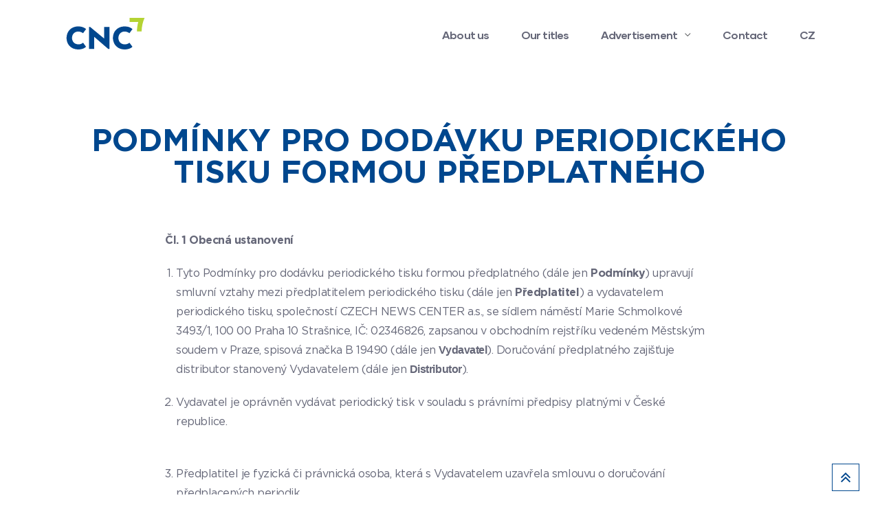

--- FILE ---
content_type: text/html; charset=utf-8
request_url: https://www.cncenter.cz/en/VOP-pro-predplatne
body_size: 39110
content:
<!DOCTYPE html><html lang="en"><head><meta charSet="utf-8"/><title>CZECH NEWS CENTER a.s. / CNC</title><meta name="description" content="CZECH NEWS CENTER a.s. / CNC – the strongest media house with the highest number of readers on the Czech market."/><meta name="viewport" content="initial-scale=1.0, width=device-width"/><meta name="og:type" content="website"/><meta property="og:image" content="/images/og.png"/><link rel="apple-touch-icon" sizes="180x180" href="/favicon/apple-touch-icon.png"/><link rel="icon" type="image/png" sizes="32x32" href="/favicon/favicon-32x32.png"/><link rel="icon" type="image/png" sizes="16x16" href="/favicon/favicon-16x16.png"/><link rel="manifest" href="/favicon/site.webmanifest"/><link rel="mask-icon" href="/favicon/safari-pinned-tab.svg" color="#5bbad5"/><meta name="msapplication-TileColor" content="#da532c"/><meta name="theme-color" content="#ffffff"/><meta name="next-head-count" content="13"/><link rel="preload" href="/_next/static/css/f531d28d6f59a702.css" as="style"/><link rel="stylesheet" href="/_next/static/css/f531d28d6f59a702.css" data-n-g=""/><noscript data-n-css=""></noscript><script defer="" nomodule="" src="/_next/static/chunks/polyfills-c67a75d1b6f99dc8.js"></script><script src="/_next/static/chunks/webpack-00652f5d1c9c946b.js" defer=""></script><script src="/_next/static/chunks/framework-dc961b6aa6a4810b.js" defer=""></script><script src="/_next/static/chunks/main-ad86cfffc4d7573d.js" defer=""></script><script src="/_next/static/chunks/pages/_app-5c1ea2797e6a5559.js" defer=""></script><script src="/_next/static/chunks/pages/%5Bslug%5D-8649a4e135fcdd5b.js" defer=""></script><script src="/_next/static/Kja9Z3fny2kAfTEeiwN9a/_buildManifest.js" defer=""></script><script src="/_next/static/Kja9Z3fny2kAfTEeiwN9a/_ssgManifest.js" defer=""></script></head><body><div id="__next" data-reactroot=""><div class="page"><span class="scroll-to" id="scroll-to"></span><header class="header  " id="header"><div class="header__container container"><div class="header__icon icon icon--logo icon--pointer"></div><nav class="header__nav"><ul class="header__list  container"><li class="header__item  header__item--inactive "><a class="header__link  typo typo--h2 typo--white" href="/en/about">About us</a></li><li class="header__item  header__item--inactive "><a class="header__link  typo typo--h2 typo--white" href="/en/titles">Our titles</a></li><li class="header__item  header__item--inactive header__item--borderHack"><a class="header__link  typo typo--h2 typo--white">Advertisement<div class="header__sub-arrow icon icon--arrow-right "></div></a></li><li class="header__item  header__item--inactive "><a class="header__link  typo typo--h2 typo--white" href="/en/contact">Contact</a></li><a class="header__link typo typo--h2 typo--white">CZ</a></ul><div class="container header__socials"><a href="https://www.linkedin.com/company/czech-news-center-cz/" target="_blank"><div class=" icon icon--socials/linkedin "></div></a><a href="https://www.facebook.com/CzechNewsCenter" target="_blank"><div class=" icon icon--socials/facebook "></div></a></div></nav><p class="header__burger-label typo typo--lg typo--white">Close</p><div class="hamburger-react" role="button" style="cursor:pointer;height:48px;position:relative;transition:0.4s cubic-bezier(0, 0, 0, 1);user-select:none;width:48px;outline:none" tabindex="0"><div style="transition:0.2s cubic-bezier(0, 0, 0, 1) 0.2s;transform:none"><div style="background:#00478E;height:2px;left:14px;position:absolute;width:20px;top:17px;transition:0.2s cubic-bezier(0, 0, 0, 1) 0s;transform:none"></div></div><div style="transition:0.2s cubic-bezier(0, 0, 0, 1);opacity:1"><div style="background:#00478E;height:2px;left:14px;position:absolute;width:20px;top:23px;transition:0.2s cubic-bezier(0, 0, 0, 1)"></div></div><div style="transition:0.2s cubic-bezier(0, 0, 0, 1) 0.2s;transform:none"><div style="background:#00478E;height:2px;left:14px;position:absolute;width:20px;top:29px;transition:0.2s cubic-bezier(0, 0, 0, 1) 0s;transform:none"></div></div></div></div></header><div class="page__wrap"><div class="page__content"><main class="privacy-page content "><div class="container content__container"><header class="content__header"><h1 class="content__title typo typo--h1 ">PODMÍNKY PRO DODÁVKU PERIODICKÉHO TISKU FORMOU PŘEDPLATNÉHO</h1></header><section class="content__section"><p><strong>Čl. 1 Obecn&aacute; ustanoven&iacute;</strong></p>
<ol>
<li style="font-weight: 400;" aria-level="1"><span style="font-weight: 400;">Tyto Podm&iacute;nky pro dod&aacute;vku periodick&eacute;ho tisku formou předplatn&eacute;ho (d&aacute;le jen&nbsp;</span><strong>Podm&iacute;nky</strong><span style="font-weight: 400;">) upravuj&iacute; smluvn&iacute; vztahy mezi předplatitelem periodick&eacute;ho tisku (d&aacute;le jen&nbsp;</span><strong>Předplatitel</strong><span style="font-weight: 400;">) a vydavatelem periodick&eacute;ho tisku, společnost&iacute; CZECH NEWS CENTER a.s., se s&iacute;dlem&nbsp;</span>n&aacute;měst&iacute; Marie Schmolkov&eacute; 3493/1, 100 00 Praha 10 Stra&scaron;nice, IČ: 02346826, zapsanou v&nbsp;obchodn&iacute;m rejstř&iacute;ku veden&eacute;m Městsk&yacute;m soudem v&nbsp;Praze, spisov&aacute; značka B 19490 (d&aacute;le jen&nbsp;<strong style="font-family: Inter, -apple-system, BlinkMacSystemFont, 'Segoe UI', Roboto, Helvetica, Arial, sans-serif, 'Apple Color Emoji', 'Segoe UI Emoji', 'Segoe UI Symbol', serif;">Vydavatel</strong><span style="font-weight: 400;">). Doručov&aacute;n&iacute; předplatn&eacute;ho zaji&scaron;ťuje distributor stanoven&yacute; Vydavatelem&nbsp;(d&aacute;le jen&nbsp;</span><strong style="font-family: Inter, -apple-system, BlinkMacSystemFont, 'Segoe UI', Roboto, Helvetica, Arial, sans-serif, 'Apple Color Emoji', 'Segoe UI Emoji', 'Segoe UI Symbol', serif;">Distributor</strong><span style="font-weight: 400;">).<br /></span></li>
<li style="font-weight: 400;" aria-level="1">Vydavatel je opr&aacute;vněn vyd&aacute;vat periodick&yacute; tisk v souladu s pr&aacute;vn&iacute;mi předpisy platn&yacute;mi v Česk&eacute; republice.<br /><br /></li>
<li style="font-weight: 400;" aria-level="1">Předplatitel je fyzick&aacute; či pr&aacute;vnick&aacute; osoba, kter&aacute; s Vydavatelem uzavřela smlouvu o doručov&aacute;n&iacute; předplacen&yacute;ch periodik.<br /><br /></li>
<li style="font-weight: 400;" aria-level="1">Smlouva o předplatn&eacute;m vznik&aacute; buď prvn&iacute;m doručen&iacute;m objednan&eacute;ho periodika Předplatiteli, na z&aacute;kladě objedn&aacute;vky předplatn&eacute;ho, nebo &uacute;hradou předplatn&eacute;ho.<br /><br /></li>
<li style="font-weight: 400;" aria-level="1">Vydavatel může zmocnit Distributora k doručov&aacute;n&iacute; objednan&yacute;ch titulů, prov&aacute;děn&iacute; spr&aacute;vy předplatn&eacute;ho (přij&iacute;m&aacute;n&iacute; a zpracov&aacute;n&iacute; objedn&aacute;vek, reklamac&iacute; změn a ukončen&iacute;), inkasu předplatn&eacute;ho na intern&iacute; &uacute;čet Distributora, upom&iacute;n&aacute;n&iacute; pohled&aacute;vek za neuhrazen&eacute; předplatn&eacute;, vystavov&aacute;n&iacute; dokladů k &uacute;hradě a daňov&yacute;ch dokladů jm&eacute;nem Vydavatele, př&iacute;padně jen k někter&yacute;m z uveden&yacute;ch činnost&iacute;.<br /><br /></li>
<li style="font-weight: 400;" aria-level="1">Předplatn&eacute; je doručov&aacute;no v&yacute;lučně v Česk&eacute; republice.</li>
</ol>
<p><strong>Čl. 2 Objedn&aacute;n&iacute; předplatn&eacute;ho</strong></p>
<ol>
<li style="font-weight: 400;" aria-level="1"><span style="font-weight: 400;">Z&aacute;kladem pro vznik pr&aacute;vn&iacute;ho vztahu mezi Předplatitelem a Vydavatelem je učiněn&iacute; objedn&aacute;vky Předplatitelem Vydavatele, př&iacute;padně u jin&eacute; osoby opr&aacute;vněn&eacute; Vydavatelem k přij&iacute;m&aacute;n&iacute; objedn&aacute;vek, v takov&eacute;m př&iacute;padě se takov&eacute;to objedn&aacute;vky a pr&aacute;vn&iacute; vztahy mezi Vydavatelem a Předplatitelem ř&iacute;d&iacute; těmito Podm&iacute;nkami.<br /></span><span style="font-weight: 400;"><br /></span></li>
<li style="font-weight: 400;" aria-level="1"><span style="font-weight: 400;">Objedn&aacute;vku předplatn&eacute;ho lze učinit telefonicky, p&iacute;semně, elektronickou po&scaron;tou (e-mail), nebo prostřednictv&iacute;m internetov&eacute;ho objedn&aacute;vkov&eacute;ho formul&aacute;ře, v př&iacute;padě osob opr&aacute;vněn&yacute;ch Vydavatelem k&nbsp;přij&iacute;m&aacute;n&iacute; objedn&aacute;vek v&nbsp;souladu s&nbsp;odst. 1 tohoto čl&aacute;nku prostřednictv&iacute;m kontaktn&iacute;ch &uacute;dajů určen&yacute;ch touto osobou.<br /></span></li>
<li style="font-weight: 400;" aria-level="1"><span style="font-weight: 400;">Objedn&aacute;vka by měla obsahovat tyto &uacute;daje:</span><span style="font-weight: 400;"><br /></span><span style="font-weight: 400;">a)&nbsp;&nbsp; Fakturačn&iacute; adresa a&nbsp;doručovac&iacute; adresa (v př&iacute;padě, že nen&iacute; totožn&aacute; s&nbsp;fakturačn&iacute; adresou)</span><span style="font-weight: 400;"><br /></span><span style="font-weight: 400;">b)&nbsp;&nbsp; Př&iacute;jmen&iacute; a&nbsp;jm&eacute;no / n&aacute;zev firmy</span><span style="font-weight: 400;"><br /></span><span style="font-weight: 400;">c)&nbsp;&nbsp; Ulice a&nbsp;č&iacute;slo domu</span><span style="font-weight: 400;"><br /></span><span style="font-weight: 400;">d)&nbsp;&nbsp; PSČ a&nbsp;obec</span><span style="font-weight: 400;"><br /></span><span style="font-weight: 400;">e)&nbsp;&nbsp; Telefon, fax, e-mail</span><span style="font-weight: 400;"><br /></span><span style="font-weight: 400;">f)&nbsp;&nbsp;&nbsp; IČ, DIČ, bankovn&iacute; spojen&iacute; a&nbsp;č&iacute;slo &uacute;čtu / spojovac&iacute; č&iacute;slo (SIPO)</span><span style="font-weight: 400;"><br /></span><span style="font-weight: 400;">g)&nbsp;&nbsp; N&aacute;zev periodika</span><span style="font-weight: 400;"><br /></span><span style="font-weight: 400;">h)&nbsp;&nbsp; Datum zah&aacute;jen&iacute; odběru (nen&iacute;-li uvedeno, je předplatn&eacute; zah&aacute;jeno od nejbliž&scaron;&iacute;ho možn&eacute;ho term&iacute;nu)</span><span style="font-weight: 400;"><br /></span><span style="font-weight: 400;">i)&nbsp;&nbsp;&nbsp; Rozsah odběru (v př&iacute;padě den&iacute;ků, např.: po-so, po-p&aacute;,&hellip;)</span><span style="font-weight: 400;"><br /></span><span style="font-weight: 400;">j)&nbsp;&nbsp;&nbsp; Počet v&yacute;tisků (</span><em><span style="font-weight: 400;">nen&iacute;-li uveden, bude v&nbsp;každ&yacute; den vyd&aacute;n&iacute; doručen pouze jeden v&yacute;tisk)</span></em><em><span style="font-weight: 400;"><br /></span></em><span style="font-weight: 400;">k)&nbsp;&nbsp; Trv&aacute;n&iacute; předplatn&eacute;ho</span><span style="font-weight: 400;"><br /></span><span style="font-weight: 400;">l)&nbsp;&nbsp;&nbsp; Způsob &uacute;hrady: faktura, po&scaron;tovn&iacute; pouk&aacute;zka, SIPO, platebn&iacute; karta, e-složenka, e-faktura</span><span style="font-weight: 400;"><br /></span><span style="font-weight: 400;">m) Frekvence plateb (měs&iacute;čn&iacute;, čtvrtletn&iacute;, pololetn&iacute;, ročn&iacute;)</span><span style="font-weight: 400;"><br /></span><span style="font-weight: 400;">Objedn&aacute;vka, kter&aacute; neobsahuje někter&yacute; z uveden&yacute;ch &uacute;dajů, nemus&iacute; b&yacute;t Vydavatelem akceptov&aacute;na.<br /></span><span style="font-weight: 400;"><br /></span></li>
<li style="font-weight: 400;" aria-level="1"><span style="font-weight: 400;">Vydavatel potvrd&iacute; přijatou objedn&aacute;vku t&iacute;m, že Předplatiteli vystav&iacute; a za&scaron;le doklad k &uacute;hradě,&nbsp; a to elektronicky, př&iacute;padně prostřednictv&iacute;m Distributora způsobem stanoven&yacute;m t&iacute;mto Distributorem.<br /></span><span style="font-weight: 400;"><br /></span></li>
<li style="font-weight: 400;" aria-level="1"><span style="font-weight: 400;">Předplatitel je povinen včas ozn&aacute;mit jak&eacute;koli změny &uacute;dajů uveden&yacute;ch v objedn&aacute;vce. Opomene-li Předplatitel ozn&aacute;mit tyto změny nebo je ozn&aacute;m&iacute; opožděně, nese odpovědnost za &scaron;kodu t&iacute;m způsobenou (např. dod&aacute;vka titulů na nespr&aacute;vnou adresu, zastaven&iacute; dod&aacute;vek pro neidentifikovanou &uacute;hradu předplatn&eacute;ho, pouk&aacute;z&aacute;n&iacute; dobropisovan&eacute; č&aacute;stky na &scaron;patn&yacute; &uacute;čet, neplatnost daňov&yacute;ch dokladů kvůli chybn&yacute;m či ne&uacute;pln&yacute;m &uacute;dajům).<br /></span><span style="font-weight: 400;"><br /></span></li>
<li style="font-weight: 400;" aria-level="1"><span style="font-weight: 400;">Předplatitel d&aacute;le bere na vědom&iacute; a souhlas&iacute; s t&iacute;m, že předplatn&eacute; se automaticky prodlužuje na dal&scaron;&iacute; předplacen&eacute; obdob&iacute; v d&eacute;lce odpov&iacute;daj&iacute;c&iacute; d&eacute;lce předchoz&iacute;ho předplacen&eacute;ho obdob&iacute;, pokud nen&iacute; v konkr&eacute;tn&iacute; nab&iacute;dce předplatn&eacute;ho stanoveno něco jin&eacute;ho. V př&iacute;padě předplatn&eacute;ho v&yacute;slovně Vydavatelem označen&eacute;ho jako předplatn&eacute; na zkou&scaron;ku bude předplatn&eacute; prodlouženo o dobu uvedenou v podm&iacute;nk&aacute;ch př&iacute;slu&scaron;n&eacute;ho předplatn&eacute;ho na zkou&scaron;ku, nejd&eacute;le v&scaron;ak o jeden rok.<br /></span><span style="font-weight: 400;"><br /></span></li>
<li style="font-weight: 400;" aria-level="1"><span style="font-weight: 400;">Předplatn&eacute; konč&iacute;, pokud Předplatitel sv&yacute;m ozn&aacute;men&iacute;m adresovan&yacute;m Vydavateli ozn&aacute;m&iacute;, že ukončuje předplatn&eacute;, a to nejpozději 15 dn&iacute; před skončen&iacute;m př&iacute;slu&scaron;n&eacute;ho obdob&iacute; předplatn&eacute;ho.<br /></span><span style="font-weight: 400;"><br /></span></li>
<li style="font-weight: 400;" aria-level="1"><span style="font-weight: 400;">Vznikne-li Předplatiteli n&aacute;rok na vr&aacute;cen&iacute; č&aacute;sti uhrazen&eacute;ho předplatn&eacute;ho, bude mu př&iacute;slu&scaron;n&aacute; č&aacute;stka Vydavatelem vr&aacute;cena (Předplatitel, kter&yacute; si vyž&aacute;dal doručov&aacute;n&iacute; daňov&yacute;ch dokladů, obdrž&iacute; opravn&yacute; daňov&yacute; doklad) formou z&aacute;počtu s&nbsp;předplatn&yacute;m vyměřen&yacute;m na dal&scaron;&iacute; předplatitelsk&eacute; obdob&iacute;. Nelze-li n&aacute;rok Předplatitele započ&iacute;tat (např. pro ukončen&iacute; předplatn&eacute;ho), bude č&aacute;stka pouk&aacute;z&aacute;na peněžn&iacute; pouk&aacute;zkou (typ B) nebo převodem na bankovn&iacute; &uacute;čet.<br /><br /></span></li>
<li style="font-weight: 400;" aria-level="1"><span style="font-weight: 400;">V př&iacute;padě objedn&aacute;vky učiněn&eacute; distančn&iacute;m způsobem nebo mimo obchodn&iacute; prostory Vydavatele nebo jin&eacute; osoby opr&aacute;vněn&eacute; Vydavatelem k přij&iacute;m&aacute;n&iacute; objedn&aacute;vek, je Objednatel, pokud je spotřebitelem, opr&aacute;vněn odstoupit od smlouvy v souladu s ustanoven&iacute;m &sect; 1829 z&aacute;kona č. 89/2012 Sb. (občansk&yacute; z&aacute;kon&iacute;k) do 14 dnů od potvrzen&iacute; objedn&aacute;vky v souladu s čl. 2 odst. 4 těchto Podm&iacute;nek.&nbsp;</span></li>
</ol>
<p><strong>Čl. 3 &Uacute;hrada předplatn&eacute;ho</strong></p>
<ol>
<li style="font-weight: 400;" aria-level="1"><span style="font-weight: 400;">Předplacen&yacute;m obdob&iacute;m se rozum&iacute; obdob&iacute;, po kter&eacute; budou předplatiteli dod&aacute;v&aacute;ny objednan&eacute; a zaplacen&eacute; v&yacute;tisky periodik vyd&aacute;van&yacute;ch Vydavatelem.<br /></span><span style="font-weight: 400;"><br /></span></li>
<li style="font-weight: 400;" aria-level="1"><span style="font-weight: 400;">Doklad k &uacute;hradě předplatn&eacute;ho obdrž&iacute; Předplatitel nejpozději do 4 t&yacute;dnů od zah&aacute;jen&iacute; doručov&aacute;n&iacute;; v př&iacute;padě prodloužen&iacute; předplatn&eacute;ho, nejpozději 6 t&yacute;dnů před zač&aacute;tkem dal&scaron;&iacute;ho předplatitelsk&eacute;ho obdob&iacute;.<br /></span><span style="font-weight: 400;"><br /></span></li>
<li style="font-weight: 400;" aria-level="1"><span style="font-weight: 400;">Datem uskutečněn&iacute; zdaniteln&eacute;ho plněn&iacute; se rozum&iacute; datum &uacute;hrady předplatn&eacute;ho (tj. datum přips&aacute;n&iacute; předplatn&eacute;ho na př&iacute;slu&scaron;n&yacute; &uacute;čet) nebo datum dod&aacute;n&iacute; v&yacute;tisků, podle toho, co nastane dř&iacute;ve. Předplatitel, kter&yacute; je pl&aacute;tcem daně z přidan&eacute; hodnoty, obdrž&iacute; do 14 dnů po uskutečněn&iacute; zdaniteln&eacute;ho plněn&iacute; daňov&yacute; doklad vystaven&yacute; Distributorem jm&eacute;nem Vydavatele.<br /></span><span style="font-weight: 400;"><br /></span></li>
<li style="font-weight: 400;" aria-level="1"><span style="font-weight: 400;">Dojde-li k zah&aacute;jen&iacute; dod&aacute;vek objednan&eacute;ho titulu, av&scaron;ak Předplatitel neuhrad&iacute; předplatn&eacute;, vznik&aacute; Vydavateli pohled&aacute;vka za př&iacute;slu&scaron;n&yacute;m Předplatitelem. V př&iacute;padě neuhrazen&eacute;ho předplatn&eacute;ho po lhůtě splatnosti, mohou b&yacute;t dod&aacute;vky objednan&eacute;ho tisku okamžitě ukončeny a předplatitelsk&yacute; vztah zru&scaron;en. Zru&scaron;en&iacute; předplatitelsk&eacute;ho vztahu neznamen&aacute; zru&scaron;en&iacute; z&aacute;vazku Předplatitele uhradit dlužn&eacute; předplatn&eacute; Vydavateli.</span></li>
</ol>
<p><strong>Čl. 4 Dod&aacute;vka objednan&yacute;ch titulů, změny a&nbsp;reklamace</strong></p>
<ol>
<li style="font-weight: 400;" aria-level="1"><span style="font-weight: 400;">Doručov&aacute;n&iacute; objednan&eacute;ho titulu Předplatiteli bude zah&aacute;jeno bez zbytečn&eacute;ho odkladu po doručen&iacute; objedn&aacute;vky (nen&iacute;-li Předplatitelem stanoveno jinak). Vlastnick&eacute; pr&aacute;vo k v&yacute;tiskům přech&aacute;z&iacute; na Předplatitele resp. j&iacute;m určen&eacute;ho odběratele okamžikem jejich doručen&iacute;.<br /></span><span style="font-weight: 400;"><br /></span></li>
<li style="font-weight: 400;" aria-level="1"><span style="font-weight: 400;">Předplatitel je opr&aacute;vněn pož&aacute;dat Vydavatele o přeru&scaron;en&iacute; doručov&aacute;n&iacute; předplacen&eacute;ho titulu na určenou dobu, nejd&eacute;le v&scaron;ak na dobu 3 měs&iacute;ců. Vydavatel nen&iacute; povinen dod&aacute;vku přeru&scaron;it v př&iacute;padě, kdy by celkov&aacute; doba přeru&scaron;en&iacute; v průběhu jednoho kalend&aacute;řn&iacute;ho roku překročila 6 měs&iacute;ců. Vydavatel se zavazuje přeru&scaron;it doručov&aacute;n&iacute; v souladu s touto ž&aacute;dost&iacute; od nejbliž&scaron;&iacute;ho možn&eacute;ho term&iacute;nu nebo od pozděj&scaron;&iacute;ho term&iacute;nu určen&eacute;ho v ž&aacute;dosti.<br /></span><span style="font-weight: 400;"><br /></span></li>
<li style="font-weight: 400;" aria-level="1"><span style="font-weight: 400;">V&yacute;tisky objednan&eacute;ho periodika jsou dod&aacute;v&aacute;ny jeho vložen&iacute;m do po&scaron;tovn&iacute; schr&aacute;nky nebo osobn&iacute;m převzet&iacute;m pověřenou osobou. Předplatitel je povinen zajistit voln&yacute; př&iacute;stup ke sv&eacute; po&scaron;tovn&iacute; schr&aacute;nce (schr&aacute;nka nesm&iacute; b&yacute;t v uzamčen&yacute;ch prostorech, v prostorech s volně pob&iacute;haj&iacute;c&iacute;mi psy apod.) nebo mus&iacute; zajistit možnost osobn&iacute;ho převzet&iacute; doručovan&yacute;ch v&yacute;tisků. Schr&aacute;nka mus&iacute; b&yacute;t ř&aacute;dně označena jm&eacute;nem a př&iacute;jmen&iacute;m/n&aacute;zvem Předplatitele a mus&iacute; umožňovat voln&eacute; vložen&iacute; v&yacute;tisků tak, aby nedo&scaron;lo k jejich mechanick&eacute;mu po&scaron;kozen&iacute; nebo k po&scaron;kozen&iacute; vlivem počas&iacute; a aby byly chr&aacute;něny před vytažen&iacute;m nepovolanou osobou. Vydavatel neodpov&iacute;d&aacute; za př&iacute;padn&eacute; nedoručen&iacute;, po&scaron;kozen&iacute; nebo odcizen&iacute; doručovan&yacute;ch v&yacute;tisků, pokud je nezavinil, zejm&eacute;na v př&iacute;padě, kdy nebudou splněny podm&iacute;nky uveden&eacute; v přede&scaron;l&eacute; větě.<br /></span><span style="font-weight: 400;"><br /></span></li>
<li style="font-weight: 400;" aria-level="1"><span style="font-weight: 400;">Předmětem reklamace dod&aacute;vek objednan&yacute;ch titulů může b&yacute;t nedod&aacute;n&iacute; předplacen&eacute;ho počtu v&yacute;tisků, pozdn&iacute; dod&aacute;n&iacute; (v př&iacute;padě den&iacute;ků do 8.00 v den vyd&aacute;n&iacute;, v př&iacute;padě časopisů do 16:00 v den vyd&aacute;n&iacute;), dod&aacute;n&iacute; ne&uacute;pln&eacute;ho nebo nekvalitně vyti&scaron;těn&eacute;ho v&yacute;tisku. Reklamace je možn&eacute; uplatnit u Vydavatele na z&aacute;kaznick&eacute; lince 253 253 553, př&iacute;padně e-mailem na adrese predplatne@cncenter.cz.<br /></span><span style="font-weight: 400;"><br /></span></li>
<li style="font-weight: 400;" aria-level="1"><span style="font-weight: 400;">Reklamace dod&aacute;vek objednan&yacute;ch titulů mus&iacute; b&yacute;t učiněna nejpozději do 2 pracovn&iacute;ch dnů ode dne, kdy mělo b&yacute;t provedeno ř&aacute;dn&eacute; dod&aacute;n&iacute;. Opožděn&eacute; reklamace nemus&iacute; b&yacute;t akceptov&aacute;ny.<br /></span><span style="font-weight: 400;"><br /></span></li>
<li style="font-weight: 400;" aria-level="1"><span style="font-weight: 400;">V př&iacute;padě opr&aacute;vněn&eacute; reklamace m&aacute; Předplatitel n&aacute;rok na nov&eacute; doručen&iacute; reklamovan&eacute;ho v&yacute;tisku.</span></li>
</ol>
<p><strong>Čl. 5 Marketingov&eacute; akce</strong></p>
<ol>
<li style="font-weight: 400;" aria-level="1"><span style="font-weight: 400;">Marketingov&yacute;mi akcemi se rozum&iacute; nab&iacute;dka a poskytnut&iacute; zvl&aacute;&scaron;tn&iacute;ho plněn&iacute; (d&aacute;rky, slevy, nebo jin&eacute; benefity) Předplatiteli v př&iacute;padě uzavřen&iacute; smlouvy na předplatn&eacute; a zaplacen&iacute; cel&eacute; č&aacute;stky předplatn&eacute;ho, v souladu s pravidly př&iacute;slu&scaron;n&eacute; marketingov&eacute; akce. Marketingov&eacute; akce se vztahuj&iacute; pouze na nov&eacute; Předplatitele př&iacute;slu&scaron;n&eacute;ho periodika (nen&iacute;-li stanoveno v marketingov&eacute; akci jinak), nikoliv k již existuj&iacute;c&iacute;m odběrům.<br /></span><span style="font-weight: 400;"><br /></span></li>
<li style="font-weight: 400;" aria-level="1"><span style="font-weight: 400;">Jeden Předplatitel je opr&aacute;vněn v r&aacute;mci př&iacute;slu&scaron;n&eacute; marketingov&eacute; akce objednat maxim&aacute;lně 5 předplatn&yacute;ch t&eacute;hož titulu.<br /></span><span style="font-weight: 400;"><br /></span></li>
<li style="font-weight: 400;" aria-level="1"><span style="font-weight: 400;">Marketingov&eacute; akce jsou platn&eacute; pouze pro &uacute;zem&iacute; Česk&eacute; republiky. Vydavatel neposkytuje plněn&iacute; v r&aacute;mci marketingov&yacute;ch akc&iacute; (včetně slev) mimo &uacute;zem&iacute; Česk&eacute; republiky.</span><span style="font-weight: 400;">&nbsp;<br /><br /></span></li>
<li style="font-weight: 400;" aria-level="1"><span style="font-weight: 400;">Předplatitel nemůže využ&iacute;t zvl&aacute;&scaron;tn&iacute; nab&iacute;dku v marketingov&eacute; akci, pokud</span>
<ul>
<li style="font-weight: 400;" aria-level="2"><span style="font-weight: 400;">již je předplatitelem titulu, k&nbsp;němuž se marketingov&aacute; akce v&aacute;že, či trv&aacute; předplatn&eacute; t&eacute;hož titulu na t&eacute;že adrese Předplatitele (nebo odběratele), nebo během předch&aacute;zej&iacute;c&iacute;ch tř&iacute; měs&iacute;ců bylo zru&scaron;eno předplatn&eacute; t&eacute;hož titulu na t&eacute;že adrese Předplatitele (nebo odběratele). Z&nbsp;důvodu jistoty se uv&aacute;d&iacute;, že pro posouzen&iacute; t&eacute;že adresy nem&aacute; vliv změna jm&eacute;na dan&eacute;ho Předplatitele či odběratele,</span></li>
<li style="font-weight: 400;" aria-level="2"><span style="font-weight: 400;">již je předplatitelem titulu, k&nbsp;němuž se marketingov&aacute; akce v&aacute;že a u Předplatitele doch&aacute;z&iacute; ke změně fakturačn&iacute; nebo doručovac&iacute; adresy.<br /></span><br />Ve shora uveden&yacute;ch př&iacute;padech je předplatn&eacute; ř&aacute;dně objedn&aacute;no, av&scaron;ak podm&iacute;nky marketingov&eacute; akce se na takov&yacute; odběr nevztahuj&iacute;. V př&iacute;padě pochybnost&iacute; si Vydavatel vyhrazuje pr&aacute;vo rozhodnout, zda se jedn&aacute; o nov&yacute; odběr předplatn&eacute;ho splňuj&iacute;c&iacute; n&aacute;rok na poskytnut&iacute; zvl&aacute;&scaron;tn&iacute;ho plněn&iacute; v r&aacute;mci marketingov&eacute; akce, či nikoliv.</li>
</ul>
</li>
<li style="font-weight: 400;" aria-level="1">Povinnost Vydavatele poskytnout zvl&aacute;&scaron;tn&iacute; plněn&iacute; v r&aacute;mci marketingov&eacute; akce zanik&aacute; v př&iacute;padě, kdy Předplatitel poru&scaron;&iacute; podm&iacute;nky stanoven&eacute; pro jejich poskytnut&iacute; v r&aacute;mci konkr&eacute;tn&iacute; marketingov&eacute; akce, nebo poru&scaron;il, př&iacute;padně nesplňuje, podm&iacute;nky stanoven&eacute; pr&aacute;vn&iacute;mi předpisy (např. věkov&eacute; omezen&iacute; pro alkohol). Předplatitel nem&aacute; pr&aacute;vo na ž&aacute;dn&eacute; n&aacute;hradn&iacute; plněn&iacute;.<br /><br /></li>
<li style="font-weight: 400;" aria-level="1">Předplatn&eacute; uzavřen&eacute; v r&aacute;mci marketingov&eacute; akce nelze ukončit ze strany Předplatitele před uplynut&iacute;m doby, na kterou je zaplaceno, a nelze sn&iacute;žit počet takto uhrazen&yacute;ch odeb&iacute;ran&yacute;ch v&yacute;tisků. V př&iacute;padě, že Předplatitel využije sv&eacute; pr&aacute;vo na odstoupen&iacute; od smlouvy v souladu s čl. 2 odst. 9 těchto Podm&iacute;nek, přich&aacute;z&iacute; o n&aacute;rok na zvl&aacute;&scaron;tn&iacute; plněn&iacute;, kter&eacute; mu m&aacute; b&yacute;t v r&aacute;mci marketingov&eacute; akce poskytnuto spolu s předplatn&yacute;m. V př&iacute;padě, že zvl&aacute;&scaron;tn&iacute; plněn&iacute; již bylo Předplatiteli poskytnuto, je Předplatitel povinen toto plněn&iacute; Vydavateli na vlastn&iacute; n&aacute;klady vr&aacute;tit v neporu&scaron;en&eacute;m stavu do 14 dnů od odstoupen&iacute; od smlouvy v souladu s čl. 2 odst. 9 těchto Podm&iacute;nek. Pokud vr&aacute;cen&iacute; zvl&aacute;&scaron;tn&iacute;ho plněn&iacute; nen&iacute; možn&eacute; s ohledem na jeho povahu nebo proto, že již bylo ze strany Předplatitele použito, nahrad&iacute; Předplatitel nam&iacute;sto vr&aacute;cen&iacute; zvl&aacute;&scaron;tn&iacute;ho plněn&iacute; jeho obvyklou hodnotu v peněz&iacute;ch, a to ve lhůtě uveden&eacute; v předchoz&iacute; větě.<br /><br /></li>
<li style="font-weight: 400;" aria-level="1">Plněn&iacute; v r&aacute;mci marketingov&eacute; akce je vždy odes&iacute;l&aacute;no na adresu Předplatitele (pl&aacute;tce předplatn&eacute;ho), a to i v př&iacute;padě, kdy odběratelem je odli&scaron;n&aacute; osoba. Plněn&iacute; bude odesl&aacute;no buď jako po&scaron;tovn&iacute; z&aacute;silka nebo kur&yacute;rn&iacute; službou. V př&iacute;padě, že je plněn&iacute;m marketingov&eacute; akce digit&aacute;ln&iacute; obsah, elektronick&yacute; voucher nebo jin&eacute; plněn&iacute; v elektronick&eacute; podobě, bude zpř&iacute;stupněno prostřednictv&iacute;m e-mailu na e-mailovou adresu zadanou Předplatitelem v př&iacute;slu&scaron;n&eacute; objedn&aacute;vce předplatn&eacute;ho. Vydavatel zas&iacute;l&aacute; plněn&iacute; zpravidla do 6ti t&yacute;dnů od zaplacen&iacute; předplatn&eacute;ho.<br /><br /></li>
<li style="font-weight: 400;" aria-level="1">Pokud se odeslan&eacute; plněn&iacute; vr&aacute;t&iacute; z adresy pro doručen&iacute; zpět Vydavateli jako nedoručen&eacute;, bude poskytnuto pouze na z&aacute;kladě ž&aacute;dosti Předplatitele, přičemž n&aacute;klady spojen&eacute; s opětovn&yacute;m doručen&iacute;m resp. poskytnut&iacute;m může n&eacute;st Předplatitel.<br /><br /></li>
<li style="font-weight: 400;" aria-level="1">V př&iacute;padě, že v r&aacute;mci konkr&eacute;tn&iacute; marketingov&eacute; akce nen&iacute; již stanoven&eacute; plněn&iacute; k dispozici, vyhrazuje si Vydavatel pr&aacute;vo zaslat Předplatiteli n&aacute;hradn&iacute; plněn&iacute; ve srovnateln&eacute; hodnotě.<br /><br /></li>
<li style="font-weight: 400;" aria-level="1">Zvl&aacute;&scaron;tn&iacute; plněn&iacute; k předplatn&eacute;mu nen&iacute; prod&aacute;van&yacute;m zbož&iacute;m, a proto nen&iacute; Vydavatelem fakturov&aacute;no. Vydavatel neposkytuje ž&aacute;dnou z&aacute;ruku na zvl&aacute;&scaron;tn&iacute; plněn&iacute;, s v&yacute;jimkou př&iacute;padů, kdy je z&aacute;ruka v&yacute;slovně Vydavatelem uvedena. Při př&iacute;padn&eacute; reklamaci zvl&aacute;&scaron;tn&iacute;ho plněn&iacute; Vydavatel vyžaduje původn&iacute; obal, aby mohl identifikovat dodavatele zvl&aacute;&scaron;tn&iacute;ho plněn&iacute;. Objednatel bere na vědom&iacute;, že vyř&iacute;zen&iacute; reklamace z&aacute;vis&iacute; na dodavateli zvl&aacute;&scaron;tn&iacute;ho plněn&iacute;.<br /><br /></li>
<li style="font-weight: 400;" aria-level="1">Vydavatel může podle sv&eacute;ho uv&aacute;žen&iacute;, po j&iacute;m určenou dobu a za j&iacute;m stanoven&yacute;ch podm&iacute;nek umožnit Předplatiteli př&iacute;stup k elektronick&eacute; verzi j&iacute;m předplacen&eacute;mu titulu, př&iacute;padně včetně př&iacute;stupu k archivu předplacen&eacute;ho titulu. Vydavatel může dobu př&iacute;stupu a jeho podm&iacute;nky měnit podle sv&eacute;ho uv&aacute;žen&iacute; a v z&aacute;vislosti na sv&yacute;ch technick&yacute;ch možnostech. Na poskytnut&iacute; plněn&iacute; v souladu s t&iacute;mto odstavcem nem&aacute; Předplatitel ani jin&aacute; osoba pr&aacute;vn&iacute; n&aacute;rok a nejsou předpokladem pro objedn&aacute;n&iacute; Předplatn&eacute;ho.&nbsp;</li>
</ol>
<p><strong>Čl. 6&nbsp;Kontaktn&iacute; adresa Předplatitele</strong></p>
<ol>
<li style="font-weight: 400;" aria-level="1"><span style="font-weight: 400;">Pro &uacute;čely doručov&aacute;n&iacute; korespondence Předplatiteli se kontaktn&iacute; adresou rozum&iacute; jeho adresa uveden&aacute; při objedn&aacute;vce předplatn&eacute;ho; pokud je v objedn&aacute;vce uvedena odli&scaron;n&aacute; fakturačn&iacute; a korespondenčn&iacute; adresa, považuje se za kontaktn&iacute; adresu korespondenčn&iacute; adresa a pro fakturaci fakturačn&iacute; adresa. Pokud Předplatitel neozn&aacute;m&iacute; (prostřednictv&iacute;m uveden&yacute;ch kontaktů) jinou adresu, bude korespondence považov&aacute;na za doručenou, uplynut&iacute;m třet&iacute;ho dne ode dne jej&iacute;ho odesl&aacute;n&iacute; na kontaktn&iacute; adresu, kter&aacute; byla uvedena při objedn&aacute;vce. Pro e-mailovou komunikaci s Předplatitelem slouž&iacute; j&iacute;m uveden&aacute; e-mailov&aacute; adresa.<br /></span><span style="font-weight: 400;"><br /></span></li>
<li style="font-weight: 400;" aria-level="1"><span style="font-weight: 400;">Nen&iacute;-li v&yacute;slovně sjedn&aacute;no jinak, nemus&iacute; b&yacute;t korespondence určen&aacute; Předplatiteli zas&iacute;l&aacute;na doporučeně.</span></li>
</ol>
<p><span style="font-weight: 400;">&nbsp;</span><strong>Čl. 7 Z&aacute;věrečn&aacute; ustanoven&iacute;</strong></p>
<ol>
<li style="font-weight: 400;" aria-level="1"><span style="font-weight: 400;">Tyto Podm&iacute;nky upravuj&iacute; ve stanoven&eacute;m rozsahu smluvn&iacute; vztah mezi Vydavatelem a&nbsp;Předplatitelem ohledně doručov&aacute;n&iacute; tisku a&nbsp;spr&aacute;vy předplatn&eacute;ho.<br /><br /></span></li>
<li style="font-weight: 400;" aria-level="1"><span style="font-weight: 400;">Vydavatel je opr&aacute;vněn měnit tyto Podm&iacute;nky. Informaci o&nbsp;takov&eacute;to změně bude publikovat na sv&yacute;ch internetov&yacute;ch str&aacute;nk&aacute;ch www.cncenter.cz nejpozději 14&nbsp;dnů před nabyt&iacute;m &uacute;činnosti změny. Pokud Předplatitel nesouhlas&iacute;, může ukončit předplatn&eacute; v&nbsp;souladu s&nbsp;čl. 2&nbsp;odst. 7 těchto Podm&iacute;nek.<br /><br /></span></li>
<li style="font-weight: 400;" aria-level="1"><span style="font-weight: 400;">Objedn&aacute;n&iacute;m předplatn&eacute;ho Předplatitel souhlas&iacute; s obsahem těchto Podm&iacute;nek.<br /></span><span style="font-weight: 400;"><br /></span></li>
<li style="font-weight: 400;" aria-level="1"><span style="font-weight: 400;">Změna Podm&iacute;nek se nevztahuje na aktu&aacute;ln&iacute; obdob&iacute; předplatn&eacute;ho, kter&eacute; bylo zah&aacute;jeno před nabyt&iacute;m jej&iacute; &uacute;činnosti.<br /></span><span style="font-weight: 400;"><br /></span></li>
<li style="font-weight: 400;" aria-level="1"><span style="font-weight: 400;">Smluvn&iacute; vztah mezi Předplatitelem a Vydavatelem se ř&iacute;d&iacute; v&yacute;lučně česk&yacute;mi pr&aacute;vn&iacute;mi předpisy, př&iacute;padn&eacute; užit&iacute; &Uacute;mluvy OSN o smlouv&aacute;ch o mezin&aacute;rodn&iacute; koupi zbož&iacute; či kolizn&iacute;ch norem se vylučuje. Ve&scaron;ker&eacute; spory vznikl&eacute; ze smluvn&iacute;ho vztahu mezi Předplatitelem a Vydavatelem budou rozhodov&aacute;ny k tomu př&iacute;slu&scaron;n&yacute;m soudem v Česk&eacute; republice.<br /></span><span style="font-weight: 400;"><br /></span></li>
<li style="font-weight: 400;" aria-level="1"><span style="font-weight: 400;">V&nbsp;př&iacute;padě, že dojde mezi Vydavatelem a&nbsp;Předplatitelem, kter&yacute; je spotřebitelem, ke vzniku spotřebitelsk&eacute;ho sporu ze&nbsp; smlouvy o&nbsp;předplatn&eacute;m, kter&yacute; se nepodař&iacute; vyře&scaron;it vz&aacute;jemnou dohodou, může Předplatitel podat n&aacute;vrh na mimosoudn&iacute; ře&scaron;en&iacute; takov&eacute;ho sporu určen&eacute;mu subjektu mimosoudn&iacute;ho ře&scaron;en&iacute; spotřebitelsk&yacute;ch sporů, kter&yacute;m je Česk&aacute; obchodn&iacute; inspekce (</span><a href="http://www.coi.cz/"><span style="font-weight: 400;">www.coi.cz</span></a><span style="font-weight: 400;">). Předplatitel může využ&iacute;t rovněž platformu pro ře&scaron;en&iacute; sporů online, kter&aacute; je zř&iacute;zena Evropskou komis&iacute; na adrese&nbsp;</span><a href="http://ec.europa.eu/consumers/odr/"><span style="font-weight: 400;">http://ec.europa.eu/consumers/odr/</span></a><span style="font-weight: 400;">.<br /></span><span style="font-weight: 400;"><br /></span></li>
<li style="font-weight: 400;" aria-level="1"><span style="font-weight: 400;">Pokud je Předplatitel podnikatelem, neuplatn&iacute; se ustanoven&iacute; &sect; 1799 a 1800 z&aacute;kona č. 89/2012 Sb. (občansk&yacute; z&aacute;kon&iacute;k).<br /></span><span style="font-weight: 400;"><br /></span></li>
<li style="font-weight: 400;" aria-level="1"><span style="font-weight: 400;">Kontaktn&iacute; &uacute;daje Vydavatele: CZECH NEWS CENTER a.s., oddělen&iacute; předplatn&eacute;ho, n&aacute;měst&iacute; Marie Schmolkov&eacute; 3493/1, 100 00 Praha 10 Stra&scaron;nice, Praha 7, telefon 253 253 553,&nbsp; e-mail: </span><a href="mailto:predplatne@cncenter.cz"><span style="font-weight: 400;">predplatne@cncenter.cz</span></a></li>
</ol>
<p><span style="font-weight: 400;">&nbsp;</span><span style="font-weight: 400;">Tyto v&scaron;eobecn&eacute; obchodn&iacute; podm&iacute;nky jsou platn&eacute; od 16. ledna 2025.</span></p>
<p>&nbsp;</p>
<p><span style="font-weight: 400;">Archiv podm&iacute;nek najdete <a href="https://www.cncenter.cz/archiv-vop" target="_blank" rel="noopener">zde</a>.</span></p>
<p>&nbsp;</p></section></div></main></div><footer class="react-reveal footer"><div class="container"><div class="footer__top"><div class="footer__lists"><div class="footer__column footer__column--0"><h5 class="footer__title typo typo--h5 typo--white">About us</h5><ul class="footer__list"><li class="footer__item"><a class=" typo typo--sm typo--lighter-white" href="/en/about#our-vision">Our vision</a></li><li class="footer__item"><a class=" typo typo--sm typo--lighter-white" href="/en/about#who-are-we">Who are we?</a></li><li class="footer__item"><a class=" typo typo--sm typo--lighter-white" href="/en/about#ownership">Owners</a></li><li class="footer__item"><a class=" typo typo--sm typo--lighter-white" href="/en/about#rewards">Awards and partnerships</a></li><li class="footer__item"><a class=" typo typo--sm typo--lighter-white" href="/en/code-of-ethics">Code of Ethics</a></li></ul></div><div class="footer__column footer__column--1"><h5 class="footer__title typo typo--h5 typo--white">Advertisement</h5><ul class="footer__list"><li class="footer__item"><a class=" typo typo--sm typo--lighter-white" href="/en/advertisement#cross-media-share">Our hits</a></li><li class="footer__item"><a class=" typo typo--sm typo--lighter-white" href="/en/advertisement#mediatypes">Mediatypes</a></li><li class="footer__item"><a class=" typo typo--sm typo--lighter-white" href="/en/advertisement#why-us">Why CNC</a></li><li class="footer__item"><a class=" typo typo--sm typo--lighter-white" href="/en/advertisement#cooperation">Cooperation</a></li><li class="footer__item"><a class=" typo typo--sm typo--lighter-white" href="/en/advertisement#important-links">Links</a></li><li class="footer__item"><a class=" typo typo--sm typo--lighter-white" href="/en/advertisement#download">Download</a></li></ul></div></div><div class="footer__contact"><div class="footer__socials"><a href="https://www.linkedin.com/company/czech-news-center-cz/" target="_blank" class="footer__social-link"><div class=" icon icon--socials/linkedin "></div></a><a href="https://www.facebook.com/CzechNewsCenter" target="_blank" class="footer__social-link"><div class=" icon icon--socials/facebook "></div></a></div><div class="footer__information"><div class="footer__part"><strong class=" typo typo--md typo--white">CZECH NEWS CENTER a.s.</strong><address class="footer__part--address typo typo--md typo--white">náměstí Marie Schmolkové 3493/1<br/>100 00 Prague 7<br/>Czech republic</address></div><div class="footer__part"><a class=" typo typo--md typo--white" href="tel: +420 225 977 401">+420 225 977 401 - Podatelna</a><a class=" typo typo--md typo--white" href="tel: +420 253 253 553">+420 253 253 553 - Předplatné</a><a class=" typo typo--md typo--white" href="mailto: info@cncenter.cz">info@cncenter.cz</a></div><div class="footer__part"><p class=" typo typo--md typo--white">IČO: 02346826</p><p class=" typo typo--md typo--white">DIČ: CZ02346826</p></div></div></div></div><div class="footer__bottom"><div class="footer__logo icon icon--logo "></div><div class="footer__legals"><p class="footer__copyright typo typo--md typo--white">© 2026 Copyright CZECH NEWS CENTER a. s. a content providers</p><p class=" typo typo--sm typo--lighter-white"><a href="/en/copyright">Copyright</a> | <a href="/en/cookies">Cookies</a> | <a href="javascript:Didomi.preferences.show()">Privacy settings</a> | <a href="/en/list-of-terms">Terms and conditions</a><br/><a href="/en/code-of-ethics">Processing of personal data</a> | <a href="/en/terms-of-use">Terms Of Use</a> | <a href="/en/jednotna-kontaktni-mista">Single Points of Contact</a> | <a href="/en/transparency-report">Transparency report</a> | <a href="/en/podani-oznameni">Submit a Notification</a></p><p class="footer__copyright typo typo--md typo--white">Made with ❤️ at<!-- --> <a style="text-decoration:underline;color:white" href="https://www.yolkstudio.com" rel="noopener noreferrer nofollow" target="_blank">Yolk Studio</a></p></div></div></div></footer></div><button class="scroll-up-button "><div class="scroll-up-button__icon icon icon--angle-down "></div><div class="scroll-up-button__icon icon icon--angle-down "></div></button></div></div><script id="__NEXT_DATA__" type="application/json">{"props":{"pageProps":{"pages":{"id":"54","slug":"VOP-pro-predplatne","headline":"PODMÍNKY PRO DODÁVKU PERIODICKÉHO TISKU FORMOU PŘEDPLATNÉHO","content":"\u003cp\u003e\u003cstrong\u003eČl. 1 Obecn\u0026aacute; ustanoven\u0026iacute;\u003c/strong\u003e\u003c/p\u003e\n\u003col\u003e\n\u003cli style=\"font-weight: 400;\" aria-level=\"1\"\u003e\u003cspan style=\"font-weight: 400;\"\u003eTyto Podm\u0026iacute;nky pro dod\u0026aacute;vku periodick\u0026eacute;ho tisku formou předplatn\u0026eacute;ho (d\u0026aacute;le jen\u0026nbsp;\u003c/span\u003e\u003cstrong\u003ePodm\u0026iacute;nky\u003c/strong\u003e\u003cspan style=\"font-weight: 400;\"\u003e) upravuj\u0026iacute; smluvn\u0026iacute; vztahy mezi předplatitelem periodick\u0026eacute;ho tisku (d\u0026aacute;le jen\u0026nbsp;\u003c/span\u003e\u003cstrong\u003ePředplatitel\u003c/strong\u003e\u003cspan style=\"font-weight: 400;\"\u003e) a vydavatelem periodick\u0026eacute;ho tisku, společnost\u0026iacute; CZECH NEWS CENTER a.s., se s\u0026iacute;dlem\u0026nbsp;\u003c/span\u003en\u0026aacute;měst\u0026iacute; Marie Schmolkov\u0026eacute; 3493/1, 100 00 Praha 10 Stra\u0026scaron;nice, IČ: 02346826, zapsanou v\u0026nbsp;obchodn\u0026iacute;m rejstř\u0026iacute;ku veden\u0026eacute;m Městsk\u0026yacute;m soudem v\u0026nbsp;Praze, spisov\u0026aacute; značka B 19490 (d\u0026aacute;le jen\u0026nbsp;\u003cstrong style=\"font-family: Inter, -apple-system, BlinkMacSystemFont, 'Segoe UI', Roboto, Helvetica, Arial, sans-serif, 'Apple Color Emoji', 'Segoe UI Emoji', 'Segoe UI Symbol', serif;\"\u003eVydavatel\u003c/strong\u003e\u003cspan style=\"font-weight: 400;\"\u003e). Doručov\u0026aacute;n\u0026iacute; předplatn\u0026eacute;ho zaji\u0026scaron;ťuje distributor stanoven\u0026yacute; Vydavatelem\u0026nbsp;(d\u0026aacute;le jen\u0026nbsp;\u003c/span\u003e\u003cstrong style=\"font-family: Inter, -apple-system, BlinkMacSystemFont, 'Segoe UI', Roboto, Helvetica, Arial, sans-serif, 'Apple Color Emoji', 'Segoe UI Emoji', 'Segoe UI Symbol', serif;\"\u003eDistributor\u003c/strong\u003e\u003cspan style=\"font-weight: 400;\"\u003e).\u003cbr /\u003e\u003c/span\u003e\u003c/li\u003e\n\u003cli style=\"font-weight: 400;\" aria-level=\"1\"\u003eVydavatel je opr\u0026aacute;vněn vyd\u0026aacute;vat periodick\u0026yacute; tisk v souladu s pr\u0026aacute;vn\u0026iacute;mi předpisy platn\u0026yacute;mi v Česk\u0026eacute; republice.\u003cbr /\u003e\u003cbr /\u003e\u003c/li\u003e\n\u003cli style=\"font-weight: 400;\" aria-level=\"1\"\u003ePředplatitel je fyzick\u0026aacute; či pr\u0026aacute;vnick\u0026aacute; osoba, kter\u0026aacute; s Vydavatelem uzavřela smlouvu o doručov\u0026aacute;n\u0026iacute; předplacen\u0026yacute;ch periodik.\u003cbr /\u003e\u003cbr /\u003e\u003c/li\u003e\n\u003cli style=\"font-weight: 400;\" aria-level=\"1\"\u003eSmlouva o předplatn\u0026eacute;m vznik\u0026aacute; buď prvn\u0026iacute;m doručen\u0026iacute;m objednan\u0026eacute;ho periodika Předplatiteli, na z\u0026aacute;kladě objedn\u0026aacute;vky předplatn\u0026eacute;ho, nebo \u0026uacute;hradou předplatn\u0026eacute;ho.\u003cbr /\u003e\u003cbr /\u003e\u003c/li\u003e\n\u003cli style=\"font-weight: 400;\" aria-level=\"1\"\u003eVydavatel může zmocnit Distributora k doručov\u0026aacute;n\u0026iacute; objednan\u0026yacute;ch titulů, prov\u0026aacute;děn\u0026iacute; spr\u0026aacute;vy předplatn\u0026eacute;ho (přij\u0026iacute;m\u0026aacute;n\u0026iacute; a zpracov\u0026aacute;n\u0026iacute; objedn\u0026aacute;vek, reklamac\u0026iacute; změn a ukončen\u0026iacute;), inkasu předplatn\u0026eacute;ho na intern\u0026iacute; \u0026uacute;čet Distributora, upom\u0026iacute;n\u0026aacute;n\u0026iacute; pohled\u0026aacute;vek za neuhrazen\u0026eacute; předplatn\u0026eacute;, vystavov\u0026aacute;n\u0026iacute; dokladů k \u0026uacute;hradě a daňov\u0026yacute;ch dokladů jm\u0026eacute;nem Vydavatele, př\u0026iacute;padně jen k někter\u0026yacute;m z uveden\u0026yacute;ch činnost\u0026iacute;.\u003cbr /\u003e\u003cbr /\u003e\u003c/li\u003e\n\u003cli style=\"font-weight: 400;\" aria-level=\"1\"\u003ePředplatn\u0026eacute; je doručov\u0026aacute;no v\u0026yacute;lučně v Česk\u0026eacute; republice.\u003c/li\u003e\n\u003c/ol\u003e\n\u003cp\u003e\u003cstrong\u003eČl. 2 Objedn\u0026aacute;n\u0026iacute; předplatn\u0026eacute;ho\u003c/strong\u003e\u003c/p\u003e\n\u003col\u003e\n\u003cli style=\"font-weight: 400;\" aria-level=\"1\"\u003e\u003cspan style=\"font-weight: 400;\"\u003eZ\u0026aacute;kladem pro vznik pr\u0026aacute;vn\u0026iacute;ho vztahu mezi Předplatitelem a Vydavatelem je učiněn\u0026iacute; objedn\u0026aacute;vky Předplatitelem Vydavatele, př\u0026iacute;padně u jin\u0026eacute; osoby opr\u0026aacute;vněn\u0026eacute; Vydavatelem k přij\u0026iacute;m\u0026aacute;n\u0026iacute; objedn\u0026aacute;vek, v takov\u0026eacute;m př\u0026iacute;padě se takov\u0026eacute;to objedn\u0026aacute;vky a pr\u0026aacute;vn\u0026iacute; vztahy mezi Vydavatelem a Předplatitelem ř\u0026iacute;d\u0026iacute; těmito Podm\u0026iacute;nkami.\u003cbr /\u003e\u003c/span\u003e\u003cspan style=\"font-weight: 400;\"\u003e\u003cbr /\u003e\u003c/span\u003e\u003c/li\u003e\n\u003cli style=\"font-weight: 400;\" aria-level=\"1\"\u003e\u003cspan style=\"font-weight: 400;\"\u003eObjedn\u0026aacute;vku předplatn\u0026eacute;ho lze učinit telefonicky, p\u0026iacute;semně, elektronickou po\u0026scaron;tou (e-mail), nebo prostřednictv\u0026iacute;m internetov\u0026eacute;ho objedn\u0026aacute;vkov\u0026eacute;ho formul\u0026aacute;ře, v př\u0026iacute;padě osob opr\u0026aacute;vněn\u0026yacute;ch Vydavatelem k\u0026nbsp;přij\u0026iacute;m\u0026aacute;n\u0026iacute; objedn\u0026aacute;vek v\u0026nbsp;souladu s\u0026nbsp;odst. 1 tohoto čl\u0026aacute;nku prostřednictv\u0026iacute;m kontaktn\u0026iacute;ch \u0026uacute;dajů určen\u0026yacute;ch touto osobou.\u003cbr /\u003e\u003c/span\u003e\u003c/li\u003e\n\u003cli style=\"font-weight: 400;\" aria-level=\"1\"\u003e\u003cspan style=\"font-weight: 400;\"\u003eObjedn\u0026aacute;vka by měla obsahovat tyto \u0026uacute;daje:\u003c/span\u003e\u003cspan style=\"font-weight: 400;\"\u003e\u003cbr /\u003e\u003c/span\u003e\u003cspan style=\"font-weight: 400;\"\u003ea)\u0026nbsp;\u0026nbsp; Fakturačn\u0026iacute; adresa a\u0026nbsp;doručovac\u0026iacute; adresa (v př\u0026iacute;padě, že nen\u0026iacute; totožn\u0026aacute; s\u0026nbsp;fakturačn\u0026iacute; adresou)\u003c/span\u003e\u003cspan style=\"font-weight: 400;\"\u003e\u003cbr /\u003e\u003c/span\u003e\u003cspan style=\"font-weight: 400;\"\u003eb)\u0026nbsp;\u0026nbsp; Př\u0026iacute;jmen\u0026iacute; a\u0026nbsp;jm\u0026eacute;no / n\u0026aacute;zev firmy\u003c/span\u003e\u003cspan style=\"font-weight: 400;\"\u003e\u003cbr /\u003e\u003c/span\u003e\u003cspan style=\"font-weight: 400;\"\u003ec)\u0026nbsp;\u0026nbsp; Ulice a\u0026nbsp;č\u0026iacute;slo domu\u003c/span\u003e\u003cspan style=\"font-weight: 400;\"\u003e\u003cbr /\u003e\u003c/span\u003e\u003cspan style=\"font-weight: 400;\"\u003ed)\u0026nbsp;\u0026nbsp; PSČ a\u0026nbsp;obec\u003c/span\u003e\u003cspan style=\"font-weight: 400;\"\u003e\u003cbr /\u003e\u003c/span\u003e\u003cspan style=\"font-weight: 400;\"\u003ee)\u0026nbsp;\u0026nbsp; Telefon, fax, e-mail\u003c/span\u003e\u003cspan style=\"font-weight: 400;\"\u003e\u003cbr /\u003e\u003c/span\u003e\u003cspan style=\"font-weight: 400;\"\u003ef)\u0026nbsp;\u0026nbsp;\u0026nbsp; IČ, DIČ, bankovn\u0026iacute; spojen\u0026iacute; a\u0026nbsp;č\u0026iacute;slo \u0026uacute;čtu / spojovac\u0026iacute; č\u0026iacute;slo (SIPO)\u003c/span\u003e\u003cspan style=\"font-weight: 400;\"\u003e\u003cbr /\u003e\u003c/span\u003e\u003cspan style=\"font-weight: 400;\"\u003eg)\u0026nbsp;\u0026nbsp; N\u0026aacute;zev periodika\u003c/span\u003e\u003cspan style=\"font-weight: 400;\"\u003e\u003cbr /\u003e\u003c/span\u003e\u003cspan style=\"font-weight: 400;\"\u003eh)\u0026nbsp;\u0026nbsp; Datum zah\u0026aacute;jen\u0026iacute; odběru (nen\u0026iacute;-li uvedeno, je předplatn\u0026eacute; zah\u0026aacute;jeno od nejbliž\u0026scaron;\u0026iacute;ho možn\u0026eacute;ho term\u0026iacute;nu)\u003c/span\u003e\u003cspan style=\"font-weight: 400;\"\u003e\u003cbr /\u003e\u003c/span\u003e\u003cspan style=\"font-weight: 400;\"\u003ei)\u0026nbsp;\u0026nbsp;\u0026nbsp; Rozsah odběru (v př\u0026iacute;padě den\u0026iacute;ků, např.: po-so, po-p\u0026aacute;,\u0026hellip;)\u003c/span\u003e\u003cspan style=\"font-weight: 400;\"\u003e\u003cbr /\u003e\u003c/span\u003e\u003cspan style=\"font-weight: 400;\"\u003ej)\u0026nbsp;\u0026nbsp;\u0026nbsp; Počet v\u0026yacute;tisků (\u003c/span\u003e\u003cem\u003e\u003cspan style=\"font-weight: 400;\"\u003enen\u0026iacute;-li uveden, bude v\u0026nbsp;každ\u0026yacute; den vyd\u0026aacute;n\u0026iacute; doručen pouze jeden v\u0026yacute;tisk)\u003c/span\u003e\u003c/em\u003e\u003cem\u003e\u003cspan style=\"font-weight: 400;\"\u003e\u003cbr /\u003e\u003c/span\u003e\u003c/em\u003e\u003cspan style=\"font-weight: 400;\"\u003ek)\u0026nbsp;\u0026nbsp; Trv\u0026aacute;n\u0026iacute; předplatn\u0026eacute;ho\u003c/span\u003e\u003cspan style=\"font-weight: 400;\"\u003e\u003cbr /\u003e\u003c/span\u003e\u003cspan style=\"font-weight: 400;\"\u003el)\u0026nbsp;\u0026nbsp;\u0026nbsp; Způsob \u0026uacute;hrady: faktura, po\u0026scaron;tovn\u0026iacute; pouk\u0026aacute;zka, SIPO, platebn\u0026iacute; karta, e-složenka, e-faktura\u003c/span\u003e\u003cspan style=\"font-weight: 400;\"\u003e\u003cbr /\u003e\u003c/span\u003e\u003cspan style=\"font-weight: 400;\"\u003em) Frekvence plateb (měs\u0026iacute;čn\u0026iacute;, čtvrtletn\u0026iacute;, pololetn\u0026iacute;, ročn\u0026iacute;)\u003c/span\u003e\u003cspan style=\"font-weight: 400;\"\u003e\u003cbr /\u003e\u003c/span\u003e\u003cspan style=\"font-weight: 400;\"\u003eObjedn\u0026aacute;vka, kter\u0026aacute; neobsahuje někter\u0026yacute; z uveden\u0026yacute;ch \u0026uacute;dajů, nemus\u0026iacute; b\u0026yacute;t Vydavatelem akceptov\u0026aacute;na.\u003cbr /\u003e\u003c/span\u003e\u003cspan style=\"font-weight: 400;\"\u003e\u003cbr /\u003e\u003c/span\u003e\u003c/li\u003e\n\u003cli style=\"font-weight: 400;\" aria-level=\"1\"\u003e\u003cspan style=\"font-weight: 400;\"\u003eVydavatel potvrd\u0026iacute; přijatou objedn\u0026aacute;vku t\u0026iacute;m, že Předplatiteli vystav\u0026iacute; a za\u0026scaron;le doklad k \u0026uacute;hradě,\u0026nbsp; a to elektronicky, př\u0026iacute;padně prostřednictv\u0026iacute;m Distributora způsobem stanoven\u0026yacute;m t\u0026iacute;mto Distributorem.\u003cbr /\u003e\u003c/span\u003e\u003cspan style=\"font-weight: 400;\"\u003e\u003cbr /\u003e\u003c/span\u003e\u003c/li\u003e\n\u003cli style=\"font-weight: 400;\" aria-level=\"1\"\u003e\u003cspan style=\"font-weight: 400;\"\u003ePředplatitel je povinen včas ozn\u0026aacute;mit jak\u0026eacute;koli změny \u0026uacute;dajů uveden\u0026yacute;ch v objedn\u0026aacute;vce. Opomene-li Předplatitel ozn\u0026aacute;mit tyto změny nebo je ozn\u0026aacute;m\u0026iacute; opožděně, nese odpovědnost za \u0026scaron;kodu t\u0026iacute;m způsobenou (např. dod\u0026aacute;vka titulů na nespr\u0026aacute;vnou adresu, zastaven\u0026iacute; dod\u0026aacute;vek pro neidentifikovanou \u0026uacute;hradu předplatn\u0026eacute;ho, pouk\u0026aacute;z\u0026aacute;n\u0026iacute; dobropisovan\u0026eacute; č\u0026aacute;stky na \u0026scaron;patn\u0026yacute; \u0026uacute;čet, neplatnost daňov\u0026yacute;ch dokladů kvůli chybn\u0026yacute;m či ne\u0026uacute;pln\u0026yacute;m \u0026uacute;dajům).\u003cbr /\u003e\u003c/span\u003e\u003cspan style=\"font-weight: 400;\"\u003e\u003cbr /\u003e\u003c/span\u003e\u003c/li\u003e\n\u003cli style=\"font-weight: 400;\" aria-level=\"1\"\u003e\u003cspan style=\"font-weight: 400;\"\u003ePředplatitel d\u0026aacute;le bere na vědom\u0026iacute; a souhlas\u0026iacute; s t\u0026iacute;m, že předplatn\u0026eacute; se automaticky prodlužuje na dal\u0026scaron;\u0026iacute; předplacen\u0026eacute; obdob\u0026iacute; v d\u0026eacute;lce odpov\u0026iacute;daj\u0026iacute;c\u0026iacute; d\u0026eacute;lce předchoz\u0026iacute;ho předplacen\u0026eacute;ho obdob\u0026iacute;, pokud nen\u0026iacute; v konkr\u0026eacute;tn\u0026iacute; nab\u0026iacute;dce předplatn\u0026eacute;ho stanoveno něco jin\u0026eacute;ho. V př\u0026iacute;padě předplatn\u0026eacute;ho v\u0026yacute;slovně Vydavatelem označen\u0026eacute;ho jako předplatn\u0026eacute; na zkou\u0026scaron;ku bude předplatn\u0026eacute; prodlouženo o dobu uvedenou v podm\u0026iacute;nk\u0026aacute;ch př\u0026iacute;slu\u0026scaron;n\u0026eacute;ho předplatn\u0026eacute;ho na zkou\u0026scaron;ku, nejd\u0026eacute;le v\u0026scaron;ak o jeden rok.\u003cbr /\u003e\u003c/span\u003e\u003cspan style=\"font-weight: 400;\"\u003e\u003cbr /\u003e\u003c/span\u003e\u003c/li\u003e\n\u003cli style=\"font-weight: 400;\" aria-level=\"1\"\u003e\u003cspan style=\"font-weight: 400;\"\u003ePředplatn\u0026eacute; konč\u0026iacute;, pokud Předplatitel sv\u0026yacute;m ozn\u0026aacute;men\u0026iacute;m adresovan\u0026yacute;m Vydavateli ozn\u0026aacute;m\u0026iacute;, že ukončuje předplatn\u0026eacute;, a to nejpozději 15 dn\u0026iacute; před skončen\u0026iacute;m př\u0026iacute;slu\u0026scaron;n\u0026eacute;ho obdob\u0026iacute; předplatn\u0026eacute;ho.\u003cbr /\u003e\u003c/span\u003e\u003cspan style=\"font-weight: 400;\"\u003e\u003cbr /\u003e\u003c/span\u003e\u003c/li\u003e\n\u003cli style=\"font-weight: 400;\" aria-level=\"1\"\u003e\u003cspan style=\"font-weight: 400;\"\u003eVznikne-li Předplatiteli n\u0026aacute;rok na vr\u0026aacute;cen\u0026iacute; č\u0026aacute;sti uhrazen\u0026eacute;ho předplatn\u0026eacute;ho, bude mu př\u0026iacute;slu\u0026scaron;n\u0026aacute; č\u0026aacute;stka Vydavatelem vr\u0026aacute;cena (Předplatitel, kter\u0026yacute; si vyž\u0026aacute;dal doručov\u0026aacute;n\u0026iacute; daňov\u0026yacute;ch dokladů, obdrž\u0026iacute; opravn\u0026yacute; daňov\u0026yacute; doklad) formou z\u0026aacute;počtu s\u0026nbsp;předplatn\u0026yacute;m vyměřen\u0026yacute;m na dal\u0026scaron;\u0026iacute; předplatitelsk\u0026eacute; obdob\u0026iacute;. Nelze-li n\u0026aacute;rok Předplatitele započ\u0026iacute;tat (např. pro ukončen\u0026iacute; předplatn\u0026eacute;ho), bude č\u0026aacute;stka pouk\u0026aacute;z\u0026aacute;na peněžn\u0026iacute; pouk\u0026aacute;zkou (typ B) nebo převodem na bankovn\u0026iacute; \u0026uacute;čet.\u003cbr /\u003e\u003cbr /\u003e\u003c/span\u003e\u003c/li\u003e\n\u003cli style=\"font-weight: 400;\" aria-level=\"1\"\u003e\u003cspan style=\"font-weight: 400;\"\u003eV př\u0026iacute;padě objedn\u0026aacute;vky učiněn\u0026eacute; distančn\u0026iacute;m způsobem nebo mimo obchodn\u0026iacute; prostory Vydavatele nebo jin\u0026eacute; osoby opr\u0026aacute;vněn\u0026eacute; Vydavatelem k přij\u0026iacute;m\u0026aacute;n\u0026iacute; objedn\u0026aacute;vek, je Objednatel, pokud je spotřebitelem, opr\u0026aacute;vněn odstoupit od smlouvy v souladu s ustanoven\u0026iacute;m \u0026sect; 1829 z\u0026aacute;kona č. 89/2012 Sb. (občansk\u0026yacute; z\u0026aacute;kon\u0026iacute;k) do 14 dnů od potvrzen\u0026iacute; objedn\u0026aacute;vky v souladu s čl. 2 odst. 4 těchto Podm\u0026iacute;nek.\u0026nbsp;\u003c/span\u003e\u003c/li\u003e\n\u003c/ol\u003e\n\u003cp\u003e\u003cstrong\u003eČl. 3 \u0026Uacute;hrada předplatn\u0026eacute;ho\u003c/strong\u003e\u003c/p\u003e\n\u003col\u003e\n\u003cli style=\"font-weight: 400;\" aria-level=\"1\"\u003e\u003cspan style=\"font-weight: 400;\"\u003ePředplacen\u0026yacute;m obdob\u0026iacute;m se rozum\u0026iacute; obdob\u0026iacute;, po kter\u0026eacute; budou předplatiteli dod\u0026aacute;v\u0026aacute;ny objednan\u0026eacute; a zaplacen\u0026eacute; v\u0026yacute;tisky periodik vyd\u0026aacute;van\u0026yacute;ch Vydavatelem.\u003cbr /\u003e\u003c/span\u003e\u003cspan style=\"font-weight: 400;\"\u003e\u003cbr /\u003e\u003c/span\u003e\u003c/li\u003e\n\u003cli style=\"font-weight: 400;\" aria-level=\"1\"\u003e\u003cspan style=\"font-weight: 400;\"\u003eDoklad k \u0026uacute;hradě předplatn\u0026eacute;ho obdrž\u0026iacute; Předplatitel nejpozději do 4 t\u0026yacute;dnů od zah\u0026aacute;jen\u0026iacute; doručov\u0026aacute;n\u0026iacute;; v př\u0026iacute;padě prodloužen\u0026iacute; předplatn\u0026eacute;ho, nejpozději 6 t\u0026yacute;dnů před zač\u0026aacute;tkem dal\u0026scaron;\u0026iacute;ho předplatitelsk\u0026eacute;ho obdob\u0026iacute;.\u003cbr /\u003e\u003c/span\u003e\u003cspan style=\"font-weight: 400;\"\u003e\u003cbr /\u003e\u003c/span\u003e\u003c/li\u003e\n\u003cli style=\"font-weight: 400;\" aria-level=\"1\"\u003e\u003cspan style=\"font-weight: 400;\"\u003eDatem uskutečněn\u0026iacute; zdaniteln\u0026eacute;ho plněn\u0026iacute; se rozum\u0026iacute; datum \u0026uacute;hrady předplatn\u0026eacute;ho (tj. datum přips\u0026aacute;n\u0026iacute; předplatn\u0026eacute;ho na př\u0026iacute;slu\u0026scaron;n\u0026yacute; \u0026uacute;čet) nebo datum dod\u0026aacute;n\u0026iacute; v\u0026yacute;tisků, podle toho, co nastane dř\u0026iacute;ve. Předplatitel, kter\u0026yacute; je pl\u0026aacute;tcem daně z přidan\u0026eacute; hodnoty, obdrž\u0026iacute; do 14 dnů po uskutečněn\u0026iacute; zdaniteln\u0026eacute;ho plněn\u0026iacute; daňov\u0026yacute; doklad vystaven\u0026yacute; Distributorem jm\u0026eacute;nem Vydavatele.\u003cbr /\u003e\u003c/span\u003e\u003cspan style=\"font-weight: 400;\"\u003e\u003cbr /\u003e\u003c/span\u003e\u003c/li\u003e\n\u003cli style=\"font-weight: 400;\" aria-level=\"1\"\u003e\u003cspan style=\"font-weight: 400;\"\u003eDojde-li k zah\u0026aacute;jen\u0026iacute; dod\u0026aacute;vek objednan\u0026eacute;ho titulu, av\u0026scaron;ak Předplatitel neuhrad\u0026iacute; předplatn\u0026eacute;, vznik\u0026aacute; Vydavateli pohled\u0026aacute;vka za př\u0026iacute;slu\u0026scaron;n\u0026yacute;m Předplatitelem. V př\u0026iacute;padě neuhrazen\u0026eacute;ho předplatn\u0026eacute;ho po lhůtě splatnosti, mohou b\u0026yacute;t dod\u0026aacute;vky objednan\u0026eacute;ho tisku okamžitě ukončeny a předplatitelsk\u0026yacute; vztah zru\u0026scaron;en. Zru\u0026scaron;en\u0026iacute; předplatitelsk\u0026eacute;ho vztahu neznamen\u0026aacute; zru\u0026scaron;en\u0026iacute; z\u0026aacute;vazku Předplatitele uhradit dlužn\u0026eacute; předplatn\u0026eacute; Vydavateli.\u003c/span\u003e\u003c/li\u003e\n\u003c/ol\u003e\n\u003cp\u003e\u003cstrong\u003eČl. 4 Dod\u0026aacute;vka objednan\u0026yacute;ch titulů, změny a\u0026nbsp;reklamace\u003c/strong\u003e\u003c/p\u003e\n\u003col\u003e\n\u003cli style=\"font-weight: 400;\" aria-level=\"1\"\u003e\u003cspan style=\"font-weight: 400;\"\u003eDoručov\u0026aacute;n\u0026iacute; objednan\u0026eacute;ho titulu Předplatiteli bude zah\u0026aacute;jeno bez zbytečn\u0026eacute;ho odkladu po doručen\u0026iacute; objedn\u0026aacute;vky (nen\u0026iacute;-li Předplatitelem stanoveno jinak). Vlastnick\u0026eacute; pr\u0026aacute;vo k v\u0026yacute;tiskům přech\u0026aacute;z\u0026iacute; na Předplatitele resp. j\u0026iacute;m určen\u0026eacute;ho odběratele okamžikem jejich doručen\u0026iacute;.\u003cbr /\u003e\u003c/span\u003e\u003cspan style=\"font-weight: 400;\"\u003e\u003cbr /\u003e\u003c/span\u003e\u003c/li\u003e\n\u003cli style=\"font-weight: 400;\" aria-level=\"1\"\u003e\u003cspan style=\"font-weight: 400;\"\u003ePředplatitel je opr\u0026aacute;vněn pož\u0026aacute;dat Vydavatele o přeru\u0026scaron;en\u0026iacute; doručov\u0026aacute;n\u0026iacute; předplacen\u0026eacute;ho titulu na určenou dobu, nejd\u0026eacute;le v\u0026scaron;ak na dobu 3 měs\u0026iacute;ců. Vydavatel nen\u0026iacute; povinen dod\u0026aacute;vku přeru\u0026scaron;it v př\u0026iacute;padě, kdy by celkov\u0026aacute; doba přeru\u0026scaron;en\u0026iacute; v průběhu jednoho kalend\u0026aacute;řn\u0026iacute;ho roku překročila 6 měs\u0026iacute;ců. Vydavatel se zavazuje přeru\u0026scaron;it doručov\u0026aacute;n\u0026iacute; v souladu s touto ž\u0026aacute;dost\u0026iacute; od nejbliž\u0026scaron;\u0026iacute;ho možn\u0026eacute;ho term\u0026iacute;nu nebo od pozděj\u0026scaron;\u0026iacute;ho term\u0026iacute;nu určen\u0026eacute;ho v ž\u0026aacute;dosti.\u003cbr /\u003e\u003c/span\u003e\u003cspan style=\"font-weight: 400;\"\u003e\u003cbr /\u003e\u003c/span\u003e\u003c/li\u003e\n\u003cli style=\"font-weight: 400;\" aria-level=\"1\"\u003e\u003cspan style=\"font-weight: 400;\"\u003eV\u0026yacute;tisky objednan\u0026eacute;ho periodika jsou dod\u0026aacute;v\u0026aacute;ny jeho vložen\u0026iacute;m do po\u0026scaron;tovn\u0026iacute; schr\u0026aacute;nky nebo osobn\u0026iacute;m převzet\u0026iacute;m pověřenou osobou. Předplatitel je povinen zajistit voln\u0026yacute; př\u0026iacute;stup ke sv\u0026eacute; po\u0026scaron;tovn\u0026iacute; schr\u0026aacute;nce (schr\u0026aacute;nka nesm\u0026iacute; b\u0026yacute;t v uzamčen\u0026yacute;ch prostorech, v prostorech s volně pob\u0026iacute;haj\u0026iacute;c\u0026iacute;mi psy apod.) nebo mus\u0026iacute; zajistit možnost osobn\u0026iacute;ho převzet\u0026iacute; doručovan\u0026yacute;ch v\u0026yacute;tisků. Schr\u0026aacute;nka mus\u0026iacute; b\u0026yacute;t ř\u0026aacute;dně označena jm\u0026eacute;nem a př\u0026iacute;jmen\u0026iacute;m/n\u0026aacute;zvem Předplatitele a mus\u0026iacute; umožňovat voln\u0026eacute; vložen\u0026iacute; v\u0026yacute;tisků tak, aby nedo\u0026scaron;lo k jejich mechanick\u0026eacute;mu po\u0026scaron;kozen\u0026iacute; nebo k po\u0026scaron;kozen\u0026iacute; vlivem počas\u0026iacute; a aby byly chr\u0026aacute;něny před vytažen\u0026iacute;m nepovolanou osobou. Vydavatel neodpov\u0026iacute;d\u0026aacute; za př\u0026iacute;padn\u0026eacute; nedoručen\u0026iacute;, po\u0026scaron;kozen\u0026iacute; nebo odcizen\u0026iacute; doručovan\u0026yacute;ch v\u0026yacute;tisků, pokud je nezavinil, zejm\u0026eacute;na v př\u0026iacute;padě, kdy nebudou splněny podm\u0026iacute;nky uveden\u0026eacute; v přede\u0026scaron;l\u0026eacute; větě.\u003cbr /\u003e\u003c/span\u003e\u003cspan style=\"font-weight: 400;\"\u003e\u003cbr /\u003e\u003c/span\u003e\u003c/li\u003e\n\u003cli style=\"font-weight: 400;\" aria-level=\"1\"\u003e\u003cspan style=\"font-weight: 400;\"\u003ePředmětem reklamace dod\u0026aacute;vek objednan\u0026yacute;ch titulů může b\u0026yacute;t nedod\u0026aacute;n\u0026iacute; předplacen\u0026eacute;ho počtu v\u0026yacute;tisků, pozdn\u0026iacute; dod\u0026aacute;n\u0026iacute; (v př\u0026iacute;padě den\u0026iacute;ků do 8.00 v den vyd\u0026aacute;n\u0026iacute;, v př\u0026iacute;padě časopisů do 16:00 v den vyd\u0026aacute;n\u0026iacute;), dod\u0026aacute;n\u0026iacute; ne\u0026uacute;pln\u0026eacute;ho nebo nekvalitně vyti\u0026scaron;těn\u0026eacute;ho v\u0026yacute;tisku. Reklamace je možn\u0026eacute; uplatnit u Vydavatele na z\u0026aacute;kaznick\u0026eacute; lince 253 253 553, př\u0026iacute;padně e-mailem na adrese predplatne@cncenter.cz.\u003cbr /\u003e\u003c/span\u003e\u003cspan style=\"font-weight: 400;\"\u003e\u003cbr /\u003e\u003c/span\u003e\u003c/li\u003e\n\u003cli style=\"font-weight: 400;\" aria-level=\"1\"\u003e\u003cspan style=\"font-weight: 400;\"\u003eReklamace dod\u0026aacute;vek objednan\u0026yacute;ch titulů mus\u0026iacute; b\u0026yacute;t učiněna nejpozději do 2 pracovn\u0026iacute;ch dnů ode dne, kdy mělo b\u0026yacute;t provedeno ř\u0026aacute;dn\u0026eacute; dod\u0026aacute;n\u0026iacute;. Opožděn\u0026eacute; reklamace nemus\u0026iacute; b\u0026yacute;t akceptov\u0026aacute;ny.\u003cbr /\u003e\u003c/span\u003e\u003cspan style=\"font-weight: 400;\"\u003e\u003cbr /\u003e\u003c/span\u003e\u003c/li\u003e\n\u003cli style=\"font-weight: 400;\" aria-level=\"1\"\u003e\u003cspan style=\"font-weight: 400;\"\u003eV př\u0026iacute;padě opr\u0026aacute;vněn\u0026eacute; reklamace m\u0026aacute; Předplatitel n\u0026aacute;rok na nov\u0026eacute; doručen\u0026iacute; reklamovan\u0026eacute;ho v\u0026yacute;tisku.\u003c/span\u003e\u003c/li\u003e\n\u003c/ol\u003e\n\u003cp\u003e\u003cstrong\u003eČl. 5 Marketingov\u0026eacute; akce\u003c/strong\u003e\u003c/p\u003e\n\u003col\u003e\n\u003cli style=\"font-weight: 400;\" aria-level=\"1\"\u003e\u003cspan style=\"font-weight: 400;\"\u003eMarketingov\u0026yacute;mi akcemi se rozum\u0026iacute; nab\u0026iacute;dka a poskytnut\u0026iacute; zvl\u0026aacute;\u0026scaron;tn\u0026iacute;ho plněn\u0026iacute; (d\u0026aacute;rky, slevy, nebo jin\u0026eacute; benefity) Předplatiteli v př\u0026iacute;padě uzavřen\u0026iacute; smlouvy na předplatn\u0026eacute; a zaplacen\u0026iacute; cel\u0026eacute; č\u0026aacute;stky předplatn\u0026eacute;ho, v souladu s pravidly př\u0026iacute;slu\u0026scaron;n\u0026eacute; marketingov\u0026eacute; akce. Marketingov\u0026eacute; akce se vztahuj\u0026iacute; pouze na nov\u0026eacute; Předplatitele př\u0026iacute;slu\u0026scaron;n\u0026eacute;ho periodika (nen\u0026iacute;-li stanoveno v marketingov\u0026eacute; akci jinak), nikoliv k již existuj\u0026iacute;c\u0026iacute;m odběrům.\u003cbr /\u003e\u003c/span\u003e\u003cspan style=\"font-weight: 400;\"\u003e\u003cbr /\u003e\u003c/span\u003e\u003c/li\u003e\n\u003cli style=\"font-weight: 400;\" aria-level=\"1\"\u003e\u003cspan style=\"font-weight: 400;\"\u003eJeden Předplatitel je opr\u0026aacute;vněn v r\u0026aacute;mci př\u0026iacute;slu\u0026scaron;n\u0026eacute; marketingov\u0026eacute; akce objednat maxim\u0026aacute;lně 5 předplatn\u0026yacute;ch t\u0026eacute;hož titulu.\u003cbr /\u003e\u003c/span\u003e\u003cspan style=\"font-weight: 400;\"\u003e\u003cbr /\u003e\u003c/span\u003e\u003c/li\u003e\n\u003cli style=\"font-weight: 400;\" aria-level=\"1\"\u003e\u003cspan style=\"font-weight: 400;\"\u003eMarketingov\u0026eacute; akce jsou platn\u0026eacute; pouze pro \u0026uacute;zem\u0026iacute; Česk\u0026eacute; republiky. Vydavatel neposkytuje plněn\u0026iacute; v r\u0026aacute;mci marketingov\u0026yacute;ch akc\u0026iacute; (včetně slev) mimo \u0026uacute;zem\u0026iacute; Česk\u0026eacute; republiky.\u003c/span\u003e\u003cspan style=\"font-weight: 400;\"\u003e\u0026nbsp;\u003cbr /\u003e\u003cbr /\u003e\u003c/span\u003e\u003c/li\u003e\n\u003cli style=\"font-weight: 400;\" aria-level=\"1\"\u003e\u003cspan style=\"font-weight: 400;\"\u003ePředplatitel nemůže využ\u0026iacute;t zvl\u0026aacute;\u0026scaron;tn\u0026iacute; nab\u0026iacute;dku v marketingov\u0026eacute; akci, pokud\u003c/span\u003e\n\u003cul\u003e\n\u003cli style=\"font-weight: 400;\" aria-level=\"2\"\u003e\u003cspan style=\"font-weight: 400;\"\u003ejiž je předplatitelem titulu, k\u0026nbsp;němuž se marketingov\u0026aacute; akce v\u0026aacute;že, či trv\u0026aacute; předplatn\u0026eacute; t\u0026eacute;hož titulu na t\u0026eacute;že adrese Předplatitele (nebo odběratele), nebo během předch\u0026aacute;zej\u0026iacute;c\u0026iacute;ch tř\u0026iacute; měs\u0026iacute;ců bylo zru\u0026scaron;eno předplatn\u0026eacute; t\u0026eacute;hož titulu na t\u0026eacute;že adrese Předplatitele (nebo odběratele). Z\u0026nbsp;důvodu jistoty se uv\u0026aacute;d\u0026iacute;, že pro posouzen\u0026iacute; t\u0026eacute;že adresy nem\u0026aacute; vliv změna jm\u0026eacute;na dan\u0026eacute;ho Předplatitele či odběratele,\u003c/span\u003e\u003c/li\u003e\n\u003cli style=\"font-weight: 400;\" aria-level=\"2\"\u003e\u003cspan style=\"font-weight: 400;\"\u003ejiž je předplatitelem titulu, k\u0026nbsp;němuž se marketingov\u0026aacute; akce v\u0026aacute;že a u Předplatitele doch\u0026aacute;z\u0026iacute; ke změně fakturačn\u0026iacute; nebo doručovac\u0026iacute; adresy.\u003cbr /\u003e\u003c/span\u003e\u003cbr /\u003eVe shora uveden\u0026yacute;ch př\u0026iacute;padech je předplatn\u0026eacute; ř\u0026aacute;dně objedn\u0026aacute;no, av\u0026scaron;ak podm\u0026iacute;nky marketingov\u0026eacute; akce se na takov\u0026yacute; odběr nevztahuj\u0026iacute;. V př\u0026iacute;padě pochybnost\u0026iacute; si Vydavatel vyhrazuje pr\u0026aacute;vo rozhodnout, zda se jedn\u0026aacute; o nov\u0026yacute; odběr předplatn\u0026eacute;ho splňuj\u0026iacute;c\u0026iacute; n\u0026aacute;rok na poskytnut\u0026iacute; zvl\u0026aacute;\u0026scaron;tn\u0026iacute;ho plněn\u0026iacute; v r\u0026aacute;mci marketingov\u0026eacute; akce, či nikoliv.\u003c/li\u003e\n\u003c/ul\u003e\n\u003c/li\u003e\n\u003cli style=\"font-weight: 400;\" aria-level=\"1\"\u003ePovinnost Vydavatele poskytnout zvl\u0026aacute;\u0026scaron;tn\u0026iacute; plněn\u0026iacute; v r\u0026aacute;mci marketingov\u0026eacute; akce zanik\u0026aacute; v př\u0026iacute;padě, kdy Předplatitel poru\u0026scaron;\u0026iacute; podm\u0026iacute;nky stanoven\u0026eacute; pro jejich poskytnut\u0026iacute; v r\u0026aacute;mci konkr\u0026eacute;tn\u0026iacute; marketingov\u0026eacute; akce, nebo poru\u0026scaron;il, př\u0026iacute;padně nesplňuje, podm\u0026iacute;nky stanoven\u0026eacute; pr\u0026aacute;vn\u0026iacute;mi předpisy (např. věkov\u0026eacute; omezen\u0026iacute; pro alkohol). Předplatitel nem\u0026aacute; pr\u0026aacute;vo na ž\u0026aacute;dn\u0026eacute; n\u0026aacute;hradn\u0026iacute; plněn\u0026iacute;.\u003cbr /\u003e\u003cbr /\u003e\u003c/li\u003e\n\u003cli style=\"font-weight: 400;\" aria-level=\"1\"\u003ePředplatn\u0026eacute; uzavřen\u0026eacute; v r\u0026aacute;mci marketingov\u0026eacute; akce nelze ukončit ze strany Předplatitele před uplynut\u0026iacute;m doby, na kterou je zaplaceno, a nelze sn\u0026iacute;žit počet takto uhrazen\u0026yacute;ch odeb\u0026iacute;ran\u0026yacute;ch v\u0026yacute;tisků. V př\u0026iacute;padě, že Předplatitel využije sv\u0026eacute; pr\u0026aacute;vo na odstoupen\u0026iacute; od smlouvy v souladu s čl. 2 odst. 9 těchto Podm\u0026iacute;nek, přich\u0026aacute;z\u0026iacute; o n\u0026aacute;rok na zvl\u0026aacute;\u0026scaron;tn\u0026iacute; plněn\u0026iacute;, kter\u0026eacute; mu m\u0026aacute; b\u0026yacute;t v r\u0026aacute;mci marketingov\u0026eacute; akce poskytnuto spolu s předplatn\u0026yacute;m. V př\u0026iacute;padě, že zvl\u0026aacute;\u0026scaron;tn\u0026iacute; plněn\u0026iacute; již bylo Předplatiteli poskytnuto, je Předplatitel povinen toto plněn\u0026iacute; Vydavateli na vlastn\u0026iacute; n\u0026aacute;klady vr\u0026aacute;tit v neporu\u0026scaron;en\u0026eacute;m stavu do 14 dnů od odstoupen\u0026iacute; od smlouvy v souladu s čl. 2 odst. 9 těchto Podm\u0026iacute;nek. Pokud vr\u0026aacute;cen\u0026iacute; zvl\u0026aacute;\u0026scaron;tn\u0026iacute;ho plněn\u0026iacute; nen\u0026iacute; možn\u0026eacute; s ohledem na jeho povahu nebo proto, že již bylo ze strany Předplatitele použito, nahrad\u0026iacute; Předplatitel nam\u0026iacute;sto vr\u0026aacute;cen\u0026iacute; zvl\u0026aacute;\u0026scaron;tn\u0026iacute;ho plněn\u0026iacute; jeho obvyklou hodnotu v peněz\u0026iacute;ch, a to ve lhůtě uveden\u0026eacute; v předchoz\u0026iacute; větě.\u003cbr /\u003e\u003cbr /\u003e\u003c/li\u003e\n\u003cli style=\"font-weight: 400;\" aria-level=\"1\"\u003ePlněn\u0026iacute; v r\u0026aacute;mci marketingov\u0026eacute; akce je vždy odes\u0026iacute;l\u0026aacute;no na adresu Předplatitele (pl\u0026aacute;tce předplatn\u0026eacute;ho), a to i v př\u0026iacute;padě, kdy odběratelem je odli\u0026scaron;n\u0026aacute; osoba. Plněn\u0026iacute; bude odesl\u0026aacute;no buď jako po\u0026scaron;tovn\u0026iacute; z\u0026aacute;silka nebo kur\u0026yacute;rn\u0026iacute; službou. V př\u0026iacute;padě, že je plněn\u0026iacute;m marketingov\u0026eacute; akce digit\u0026aacute;ln\u0026iacute; obsah, elektronick\u0026yacute; voucher nebo jin\u0026eacute; plněn\u0026iacute; v elektronick\u0026eacute; podobě, bude zpř\u0026iacute;stupněno prostřednictv\u0026iacute;m e-mailu na e-mailovou adresu zadanou Předplatitelem v př\u0026iacute;slu\u0026scaron;n\u0026eacute; objedn\u0026aacute;vce předplatn\u0026eacute;ho. Vydavatel zas\u0026iacute;l\u0026aacute; plněn\u0026iacute; zpravidla do 6ti t\u0026yacute;dnů od zaplacen\u0026iacute; předplatn\u0026eacute;ho.\u003cbr /\u003e\u003cbr /\u003e\u003c/li\u003e\n\u003cli style=\"font-weight: 400;\" aria-level=\"1\"\u003ePokud se odeslan\u0026eacute; plněn\u0026iacute; vr\u0026aacute;t\u0026iacute; z adresy pro doručen\u0026iacute; zpět Vydavateli jako nedoručen\u0026eacute;, bude poskytnuto pouze na z\u0026aacute;kladě ž\u0026aacute;dosti Předplatitele, přičemž n\u0026aacute;klady spojen\u0026eacute; s opětovn\u0026yacute;m doručen\u0026iacute;m resp. poskytnut\u0026iacute;m může n\u0026eacute;st Předplatitel.\u003cbr /\u003e\u003cbr /\u003e\u003c/li\u003e\n\u003cli style=\"font-weight: 400;\" aria-level=\"1\"\u003eV př\u0026iacute;padě, že v r\u0026aacute;mci konkr\u0026eacute;tn\u0026iacute; marketingov\u0026eacute; akce nen\u0026iacute; již stanoven\u0026eacute; plněn\u0026iacute; k dispozici, vyhrazuje si Vydavatel pr\u0026aacute;vo zaslat Předplatiteli n\u0026aacute;hradn\u0026iacute; plněn\u0026iacute; ve srovnateln\u0026eacute; hodnotě.\u003cbr /\u003e\u003cbr /\u003e\u003c/li\u003e\n\u003cli style=\"font-weight: 400;\" aria-level=\"1\"\u003eZvl\u0026aacute;\u0026scaron;tn\u0026iacute; plněn\u0026iacute; k předplatn\u0026eacute;mu nen\u0026iacute; prod\u0026aacute;van\u0026yacute;m zbož\u0026iacute;m, a proto nen\u0026iacute; Vydavatelem fakturov\u0026aacute;no. Vydavatel neposkytuje ž\u0026aacute;dnou z\u0026aacute;ruku na zvl\u0026aacute;\u0026scaron;tn\u0026iacute; plněn\u0026iacute;, s v\u0026yacute;jimkou př\u0026iacute;padů, kdy je z\u0026aacute;ruka v\u0026yacute;slovně Vydavatelem uvedena. Při př\u0026iacute;padn\u0026eacute; reklamaci zvl\u0026aacute;\u0026scaron;tn\u0026iacute;ho plněn\u0026iacute; Vydavatel vyžaduje původn\u0026iacute; obal, aby mohl identifikovat dodavatele zvl\u0026aacute;\u0026scaron;tn\u0026iacute;ho plněn\u0026iacute;. Objednatel bere na vědom\u0026iacute;, že vyř\u0026iacute;zen\u0026iacute; reklamace z\u0026aacute;vis\u0026iacute; na dodavateli zvl\u0026aacute;\u0026scaron;tn\u0026iacute;ho plněn\u0026iacute;.\u003cbr /\u003e\u003cbr /\u003e\u003c/li\u003e\n\u003cli style=\"font-weight: 400;\" aria-level=\"1\"\u003eVydavatel může podle sv\u0026eacute;ho uv\u0026aacute;žen\u0026iacute;, po j\u0026iacute;m určenou dobu a za j\u0026iacute;m stanoven\u0026yacute;ch podm\u0026iacute;nek umožnit Předplatiteli př\u0026iacute;stup k elektronick\u0026eacute; verzi j\u0026iacute;m předplacen\u0026eacute;mu titulu, př\u0026iacute;padně včetně př\u0026iacute;stupu k archivu předplacen\u0026eacute;ho titulu. Vydavatel může dobu př\u0026iacute;stupu a jeho podm\u0026iacute;nky měnit podle sv\u0026eacute;ho uv\u0026aacute;žen\u0026iacute; a v z\u0026aacute;vislosti na sv\u0026yacute;ch technick\u0026yacute;ch možnostech. Na poskytnut\u0026iacute; plněn\u0026iacute; v souladu s t\u0026iacute;mto odstavcem nem\u0026aacute; Předplatitel ani jin\u0026aacute; osoba pr\u0026aacute;vn\u0026iacute; n\u0026aacute;rok a nejsou předpokladem pro objedn\u0026aacute;n\u0026iacute; Předplatn\u0026eacute;ho.\u0026nbsp;\u003c/li\u003e\n\u003c/ol\u003e\n\u003cp\u003e\u003cstrong\u003eČl. 6\u0026nbsp;Kontaktn\u0026iacute; adresa Předplatitele\u003c/strong\u003e\u003c/p\u003e\n\u003col\u003e\n\u003cli style=\"font-weight: 400;\" aria-level=\"1\"\u003e\u003cspan style=\"font-weight: 400;\"\u003ePro \u0026uacute;čely doručov\u0026aacute;n\u0026iacute; korespondence Předplatiteli se kontaktn\u0026iacute; adresou rozum\u0026iacute; jeho adresa uveden\u0026aacute; při objedn\u0026aacute;vce předplatn\u0026eacute;ho; pokud je v objedn\u0026aacute;vce uvedena odli\u0026scaron;n\u0026aacute; fakturačn\u0026iacute; a korespondenčn\u0026iacute; adresa, považuje se za kontaktn\u0026iacute; adresu korespondenčn\u0026iacute; adresa a pro fakturaci fakturačn\u0026iacute; adresa. Pokud Předplatitel neozn\u0026aacute;m\u0026iacute; (prostřednictv\u0026iacute;m uveden\u0026yacute;ch kontaktů) jinou adresu, bude korespondence považov\u0026aacute;na za doručenou, uplynut\u0026iacute;m třet\u0026iacute;ho dne ode dne jej\u0026iacute;ho odesl\u0026aacute;n\u0026iacute; na kontaktn\u0026iacute; adresu, kter\u0026aacute; byla uvedena při objedn\u0026aacute;vce. Pro e-mailovou komunikaci s Předplatitelem slouž\u0026iacute; j\u0026iacute;m uveden\u0026aacute; e-mailov\u0026aacute; adresa.\u003cbr /\u003e\u003c/span\u003e\u003cspan style=\"font-weight: 400;\"\u003e\u003cbr /\u003e\u003c/span\u003e\u003c/li\u003e\n\u003cli style=\"font-weight: 400;\" aria-level=\"1\"\u003e\u003cspan style=\"font-weight: 400;\"\u003eNen\u0026iacute;-li v\u0026yacute;slovně sjedn\u0026aacute;no jinak, nemus\u0026iacute; b\u0026yacute;t korespondence určen\u0026aacute; Předplatiteli zas\u0026iacute;l\u0026aacute;na doporučeně.\u003c/span\u003e\u003c/li\u003e\n\u003c/ol\u003e\n\u003cp\u003e\u003cspan style=\"font-weight: 400;\"\u003e\u0026nbsp;\u003c/span\u003e\u003cstrong\u003eČl. 7 Z\u0026aacute;věrečn\u0026aacute; ustanoven\u0026iacute;\u003c/strong\u003e\u003c/p\u003e\n\u003col\u003e\n\u003cli style=\"font-weight: 400;\" aria-level=\"1\"\u003e\u003cspan style=\"font-weight: 400;\"\u003eTyto Podm\u0026iacute;nky upravuj\u0026iacute; ve stanoven\u0026eacute;m rozsahu smluvn\u0026iacute; vztah mezi Vydavatelem a\u0026nbsp;Předplatitelem ohledně doručov\u0026aacute;n\u0026iacute; tisku a\u0026nbsp;spr\u0026aacute;vy předplatn\u0026eacute;ho.\u003cbr /\u003e\u003cbr /\u003e\u003c/span\u003e\u003c/li\u003e\n\u003cli style=\"font-weight: 400;\" aria-level=\"1\"\u003e\u003cspan style=\"font-weight: 400;\"\u003eVydavatel je opr\u0026aacute;vněn měnit tyto Podm\u0026iacute;nky. Informaci o\u0026nbsp;takov\u0026eacute;to změně bude publikovat na sv\u0026yacute;ch internetov\u0026yacute;ch str\u0026aacute;nk\u0026aacute;ch www.cncenter.cz nejpozději 14\u0026nbsp;dnů před nabyt\u0026iacute;m \u0026uacute;činnosti změny. Pokud Předplatitel nesouhlas\u0026iacute;, může ukončit předplatn\u0026eacute; v\u0026nbsp;souladu s\u0026nbsp;čl. 2\u0026nbsp;odst. 7 těchto Podm\u0026iacute;nek.\u003cbr /\u003e\u003cbr /\u003e\u003c/span\u003e\u003c/li\u003e\n\u003cli style=\"font-weight: 400;\" aria-level=\"1\"\u003e\u003cspan style=\"font-weight: 400;\"\u003eObjedn\u0026aacute;n\u0026iacute;m předplatn\u0026eacute;ho Předplatitel souhlas\u0026iacute; s obsahem těchto Podm\u0026iacute;nek.\u003cbr /\u003e\u003c/span\u003e\u003cspan style=\"font-weight: 400;\"\u003e\u003cbr /\u003e\u003c/span\u003e\u003c/li\u003e\n\u003cli style=\"font-weight: 400;\" aria-level=\"1\"\u003e\u003cspan style=\"font-weight: 400;\"\u003eZměna Podm\u0026iacute;nek se nevztahuje na aktu\u0026aacute;ln\u0026iacute; obdob\u0026iacute; předplatn\u0026eacute;ho, kter\u0026eacute; bylo zah\u0026aacute;jeno před nabyt\u0026iacute;m jej\u0026iacute; \u0026uacute;činnosti.\u003cbr /\u003e\u003c/span\u003e\u003cspan style=\"font-weight: 400;\"\u003e\u003cbr /\u003e\u003c/span\u003e\u003c/li\u003e\n\u003cli style=\"font-weight: 400;\" aria-level=\"1\"\u003e\u003cspan style=\"font-weight: 400;\"\u003eSmluvn\u0026iacute; vztah mezi Předplatitelem a Vydavatelem se ř\u0026iacute;d\u0026iacute; v\u0026yacute;lučně česk\u0026yacute;mi pr\u0026aacute;vn\u0026iacute;mi předpisy, př\u0026iacute;padn\u0026eacute; užit\u0026iacute; \u0026Uacute;mluvy OSN o smlouv\u0026aacute;ch o mezin\u0026aacute;rodn\u0026iacute; koupi zbož\u0026iacute; či kolizn\u0026iacute;ch norem se vylučuje. Ve\u0026scaron;ker\u0026eacute; spory vznikl\u0026eacute; ze smluvn\u0026iacute;ho vztahu mezi Předplatitelem a Vydavatelem budou rozhodov\u0026aacute;ny k tomu př\u0026iacute;slu\u0026scaron;n\u0026yacute;m soudem v Česk\u0026eacute; republice.\u003cbr /\u003e\u003c/span\u003e\u003cspan style=\"font-weight: 400;\"\u003e\u003cbr /\u003e\u003c/span\u003e\u003c/li\u003e\n\u003cli style=\"font-weight: 400;\" aria-level=\"1\"\u003e\u003cspan style=\"font-weight: 400;\"\u003eV\u0026nbsp;př\u0026iacute;padě, že dojde mezi Vydavatelem a\u0026nbsp;Předplatitelem, kter\u0026yacute; je spotřebitelem, ke vzniku spotřebitelsk\u0026eacute;ho sporu ze\u0026nbsp; smlouvy o\u0026nbsp;předplatn\u0026eacute;m, kter\u0026yacute; se nepodař\u0026iacute; vyře\u0026scaron;it vz\u0026aacute;jemnou dohodou, může Předplatitel podat n\u0026aacute;vrh na mimosoudn\u0026iacute; ře\u0026scaron;en\u0026iacute; takov\u0026eacute;ho sporu určen\u0026eacute;mu subjektu mimosoudn\u0026iacute;ho ře\u0026scaron;en\u0026iacute; spotřebitelsk\u0026yacute;ch sporů, kter\u0026yacute;m je Česk\u0026aacute; obchodn\u0026iacute; inspekce (\u003c/span\u003e\u003ca href=\"http://www.coi.cz/\"\u003e\u003cspan style=\"font-weight: 400;\"\u003ewww.coi.cz\u003c/span\u003e\u003c/a\u003e\u003cspan style=\"font-weight: 400;\"\u003e). Předplatitel může využ\u0026iacute;t rovněž platformu pro ře\u0026scaron;en\u0026iacute; sporů online, kter\u0026aacute; je zř\u0026iacute;zena Evropskou komis\u0026iacute; na adrese\u0026nbsp;\u003c/span\u003e\u003ca href=\"http://ec.europa.eu/consumers/odr/\"\u003e\u003cspan style=\"font-weight: 400;\"\u003ehttp://ec.europa.eu/consumers/odr/\u003c/span\u003e\u003c/a\u003e\u003cspan style=\"font-weight: 400;\"\u003e.\u003cbr /\u003e\u003c/span\u003e\u003cspan style=\"font-weight: 400;\"\u003e\u003cbr /\u003e\u003c/span\u003e\u003c/li\u003e\n\u003cli style=\"font-weight: 400;\" aria-level=\"1\"\u003e\u003cspan style=\"font-weight: 400;\"\u003ePokud je Předplatitel podnikatelem, neuplatn\u0026iacute; se ustanoven\u0026iacute; \u0026sect; 1799 a 1800 z\u0026aacute;kona č. 89/2012 Sb. (občansk\u0026yacute; z\u0026aacute;kon\u0026iacute;k).\u003cbr /\u003e\u003c/span\u003e\u003cspan style=\"font-weight: 400;\"\u003e\u003cbr /\u003e\u003c/span\u003e\u003c/li\u003e\n\u003cli style=\"font-weight: 400;\" aria-level=\"1\"\u003e\u003cspan style=\"font-weight: 400;\"\u003eKontaktn\u0026iacute; \u0026uacute;daje Vydavatele: CZECH NEWS CENTER a.s., oddělen\u0026iacute; předplatn\u0026eacute;ho, n\u0026aacute;měst\u0026iacute; Marie Schmolkov\u0026eacute; 3493/1, 100 00 Praha 10 Stra\u0026scaron;nice, Praha 7, telefon 253 253 553,\u0026nbsp; e-mail: \u003c/span\u003e\u003ca href=\"mailto:predplatne@cncenter.cz\"\u003e\u003cspan style=\"font-weight: 400;\"\u003epredplatne@cncenter.cz\u003c/span\u003e\u003c/a\u003e\u003c/li\u003e\n\u003c/ol\u003e\n\u003cp\u003e\u003cspan style=\"font-weight: 400;\"\u003e\u0026nbsp;\u003c/span\u003e\u003cspan style=\"font-weight: 400;\"\u003eTyto v\u0026scaron;eobecn\u0026eacute; obchodn\u0026iacute; podm\u0026iacute;nky jsou platn\u0026eacute; od 16. ledna 2025.\u003c/span\u003e\u003c/p\u003e\n\u003cp\u003e\u0026nbsp;\u003c/p\u003e\n\u003cp\u003e\u003cspan style=\"font-weight: 400;\"\u003eArchiv podm\u0026iacute;nek najdete \u003ca href=\"https://www.cncenter.cz/archiv-vop\" target=\"_blank\" rel=\"noopener\"\u003ezde\u003c/a\u003e.\u003c/span\u003e\u003c/p\u003e\n\u003cp\u003e\u0026nbsp;\u003c/p\u003e"},"__lang":"en","__namespaces":{"about":{"awards":{"id":"rewards","title":"Awards and partnerships","list":{"0":{"title":"Czech Artificial Intelligence Association","text":"Czech News Center is a member of the Czech Artificial Intelligence Association."},"1":{"title":"10th edition of the ICMA - Magazine E15","text":"In the \"Storytelling\" category, the international jury presented us with the award fot the E15 manual \"Do you want to open a pub.\""},"2":{"title":"20. European Newspaper Award - Deník E15","text":"Deník E15 získal hned 3 ocenění v soutěži European Newspaper Award- Newspaper Design and Concept 2018"},"3":{"title":"Member of WAN IFRA","text":"We are proud members of the World Association of Newspapers and News. We actively participate in development programs, conferences and discussions with world media experts and other publishers. Together, we are creating the future of media."}}},"hero":{"title":"\u003cspan\u003eWho are we?\u003c/span\u003e","paragraph":"The Czech News Center (CNC) is one of the largest media houses in Central Europe. Every day we are here for millions of people who want to be in the picture. In our newsrooms we prepare popular titles, such as Blesk, Sport, Reflex, E15, Svět motorů and 80+ other printed materials and websites. And that's not all...","button":"Find out more","hero_alt":"Who are we?"},"our-vision":{"id":"our-vision","title":"Our vision","alt":"Career","perex":"By 2023, we want to be the most technologically advanced and business-wise fastest growing media house in the Czech Republic.\n\n"},"compare":{"title":"Srovnejte si","perex":"Celková četnost CNC je \u003cstrong\u003e3 366 000\u003c/strong\u003e čternářů, což je \u003cstrong\u003e38,2% populace v ČR\u003c/strong\u003e ve věku 12-79 let.","stats":{"0":"Mafra + Mafra print","1":"Vltava Labe Media","2":"Borgis","3":"Economia","main":"Czech News Center"},"tab-switcher":["Čtenost deníků","Prodaný náklad deníků"]},"management":{"id":"management","title":"Our key people","list":[{"name":"Tomáš Stránský","role":"Co - CEO","description":"Tomáš Stránský has been in the position of CO - CEO since January 2021. He started working for CNC in 2004 as head of controlling and since 2008 he has been the financial and administrative director. He became a member of the CNC Board of Directors in 2011. From his current position, he is responsible for finance, personnel and legal agenda, marketing and production and distribution of prints. Previously, he worked in the Ernst \u0026 Young audit company.","image":"stransky.jpg"},{"name":"Juraj Felix","role":"Co - CEO","description":"Juraj Felix is in the position of CO - CEO and at the same time he has been a member of the Board of Directors of CNC since 2020. He gained professional experience from organizational transformations and digitization in the Czech Republic and Europe, during his work at Google and thanks to Internet TV Mall.tv, where he still holds the post of CEO.","image":"felix.jpg"},{"name":"Petr Fryš","role":"Head of Sales - Online","description":"Petr Fryš (Sales Director - online) has been the Director of Online Advertising since 2021. Prior to that, he held the position of Head of Product Development at CNC. He has been gaining experience in the online world since 2001, both from positions on the side of publishers – Seznam.cz, Centrum.cz, and on the side of media and communication agencies – MediaCom Praha, Omnicom Media Group.","image":"frys.jpg"},{"name":"David Šaroch","role":"Head of Sales - Print","description":"David Šaroch has been the Sales Director for Print since 2019, when the trading position was divided into two specializations. He joined CNC in 2001 as Head of Regional Sales, from 2003 he worked as the Advertising Director of a group of magazines and later as the Director of Daily Newspapers and Online Dailies. His scope expanded in 2016 after the acquisition of part of Mladá Fronta's portfolio.","image":"saroch.jpg"},{"name":"Libor Berka","role":"Director of Customer Relations","description":"Libor Berka has been the Director of Customer Relations since 2021 and is responsible for the development of sales, marketing and customer relations. He has been with CNC since 2000. He first held the position of Marketing Director and by the end of 2020 he was Director of Distribution and Production.","image":"berka.jpg"},{"name":"Adam Chudárek","role":"Head of Technology Transformation","description":"Adam Chudárek has been the head of digital development and technological transformationsince 2020. He gained experience with online distribution, digital products and digitization in positions in the distribution company AQS from 2014 to 2017. Subsequently, he worked in the Internet television OBBOD and Mall.tv.","image":"chudarek.jpg"},{"name":"Jan Fischer","role":"Marketing Director","description":"Jan Fischer has been the Marketing Director since 2022. He gained experience in CNC between 2014 and 2017, when he took care of commercial projects, daily Sport and ForMEN magazine from the position of brand manager. Then he managed the endowment fund Kapka Naděje for almost 4.5 years.","image":"fischer.jpg"},{"name":"Jakub Šiler","role":"Head of BI","description":"Jakub Šiler has been leading the Business Intelligence team since 2020. From 2012 he worked at the Kantar agency and then began to focus on the analysis of digital content. In Seznam.cz he held the position of content analyst, especially for Stream.cz, with whose creators he later moved to build Mall.TV. He teaches digital media content analysis at the Faculty of Arts, Charles University and FAMU and participates in academic projects.","image":"siler.jpg"},{"name":"Gabriela Svianteková","role":"Head of HR","description":"Gabriela Svianteková has been the HR Director since 2010. She joined the company in 2008 as an HR specialist. Before joining CNC,she gained most of her experience at the recruitment agency Dieter Strametz \u0026 Partner.","image":"sviantekova.jpg"}]},"owners":{"id":"ownership","title":"Our owners","list":[{"firstname":"Daniel","surname":"Křetínský","showImage":"1","image":{"tiny":["owners/daniel-kretinsky.jpg","owners/daniel-kretinsky@2x.jpg"],"alt":"Daniel Křetínský"},"description":"Daniel Křetínský was born in Brno in 1975. He graduated from the Faculty of Law of Masaryk University and became a Bachelor of Political Science at the same faculty. After his studies, he worked as an articled clerk in the Brno advocacy office of Gottweis \u0026 Partner. In 1999 he started working for the J\u0026T investment group in Prague and in 2003 he became its partner. In 2009, he participated in the establishment of the Energy and Industrial Holding within the J\u0026T Group. He is a chairman of the Board of Directors of the holding, the majority owner of EP Industries and the head of the football club AC Sparta Praha."},{"firstname":"Patrik","surname":"Tkáč","showImage":"1","image":{"tiny":["owners/patrik-tkac.jpg","owners/patrik-tkac@2x.jpg"],"alt":"Patrik Tkáč"},"description":"Patrik Tkáč was born in 1973 and graduated from the Faculty of Economics at the University of Economics in Bratislava. During his studies, he completed an internship at VP Bank VADUZ in Liechtenstein and was subsequently granted a brokerage license from the Ministry of Finance of the Slovak Republic. After his studies, he worked at Procter \u0026 Gamble. In 1996 he became a member of the Board of Directors of J\u0026T Finance Group, a. s. Two years later he was appointed Chairman of the Board of Directors of J\u0026T BANKA, a. s. Currently, he works as a partner of the J\u0026T financial group and chairman of the board of directors of J\u0026T BANKA."},{"firstname":"Roman","surname":"Korbačka","showImage":"0","image":{"tiny":["owners/roman-korbacka.jpg","owners/roman-korbacka@2x.jpg"],"alt":"Roman Korbačka"},"description":"Roman Korbačka was born in 1965 in Brezne and studied Technical Cybernetics at the Faculty of Electrical Engineering of SVŠT. He also completed an MBA at the IMD in Lausanne, Switzerland. After more than 20 years in managerial positions in multinational companies such as AT\u0026T or Motorola, when he worked at home and abroad, he is currently engaged in the development of innovative technology companies, the so-called start-up technology companies."}]},"who-are-we":{"label":"Chci inzerovat"},"history":{"0":{"year":"2023","text":"CNC underwent a digital transformation. It is the most technologically advanced and business- wise fastest growing media house in the Czech Republic. Editors work with modern technologists and diverse data about readers and their favorite content. We offer clients and partners effective cross-media partnerships across all media types, which we can evaluate and adapt during the performance. We use state-of-the-art distribution and content channels to maintain user loyalty."},"1":{"year":"2022","text":"The number of web magazines, mobile apps, and other online projects created under the CNC banner reaches a hundred."},"2":{"year":"2021","text":"This is the year of the first results of our great digital transformation. We are celebrating the first milestones of the transformation process, which include projects such as the new homepage Blesk.cz, Olympic TV czechteam.tv, an improved online video player or the Quiz app. We are entering into a strategic partnership with the Czech Video Center (a subsidiary of CMI), which also includes the popular Internet TV Mall.tv. The goal is to make video even more involved in the CNC multimedia content."},"3":{"year":"2020","text":"We have divided the competencies of one CEO between two positions of CO - CEO. The aim is to support the fast and effective digital transformation of the company. For its implementation, we establish close cooperation with a new subsidiary within CMI – Gjirafa Tech, which is one of the most dynamically growing technology companies in Europe. We gained a technological background and the opportunity to develop our own tailor-made tools for the work of editors, sales teams and other fields in CNC."},"4":{"year":"2014","text":"CZECH NEWS CENTER a.s. with shareholders Daniel Křetínský and Patrik Tkáč took over the activities of Ringier Axel Springer CZ a.s."},"5":{"year":"2013","text":"Increase in readers of www.blesk.cz by 32%. This fabulous increase was also supported by new projects in the form of Blesk TV."},"6":{"year":"2012","text":"BLESKmobil service is launched. It is the first virtual mobile operator in the Czech Republic."},"7":{"year":"2011","text":"Newsrooms receive new workplaces and 5 integrated newsrooms are created. They bring together the editors of print and online editions, including magazines and annexes. The newsrooms also operate new Internet portals such as.  www.isport.cz, www.blesk.cz, www.auto.cz."},"8":{"year":"2010","text":"In 2010 , the joint venture Ringier Axel Springer Media AG was founded, which merged the activities of the Swiss company Ringier AG and the German publishing house Axel Springer SE in the markets of Central and Eastern Europe. In the Czech Republic, the publishing house performs under the name Ringier Axel Springer CZ. Thanks to this merger, the segment and auto-moto titles with the most widely read weekly Svět motorů (World of Engines) are growing."},"9":{"year":"2007","text":"Ringier buys rival news and entertainment daily Aha! Which becomes the 3rd daily of the publishing house, which is published 7 times a week, including Sunday's Aha! From 2007 to 2009, the label released films on DVD every week under the brand name of its titles. The commercial interconnection of newspapers with DVDs was realized by Ringier as the first publisher on the market."},"10":{"year":"2004","text":"Ringier begins publishing the weekly Blesk for Women. From the beginning of its publication to the present day, Blesk for Women is the best-selling weekly magazine for female audience."},"11":{"year":"2003","text":"Daily Sport is exclusively owned by the publishing house Ringier ČR."},"12":{"year":"2001","text":"When Ringier ČR bought a 51% stake in the daily Sport, it gained a dominant position among other publishers. Publishing titles are at the top of the sales charts in almost all leading print periodicals."},"13":{"year":"1994","text":"Ringier ČR buys the oldest Czech children's magazine, the fortnightly ABC."},"14":{"year":"1993","text":"After the division of the Federation, the publishing house was renamed to Ringier ČR and began to publish the first Sunday press on the Czech market: Nedělní Blesk (Sunday Blesk). That year, Ringier bought the social weekly Reflex, bringing leading figures in modern journalism to the publishing house."},"15":{"year":"1992","text":"A completely new journalistic style came to the Czech republic with the daily Blesk. Within a short time, it became the best-selling and most widely read daily newspaper in the country. Blesk magazine has also been published since this year."},"16":{"year":"1991","text":"Na český trh vstupuje zahraniční vydavatel Ringier pod jménem Ringier ČSFR. Začíná s ekonomickým týdeníkem Profit, televizním programovým časopisem Teletip a Auto Tip."},"id":"history","title":"Our history","subtitle_1":"We are currently writing a new chapter in the media world.","subtitle_2":"What will it be like?","perex":"In the 90s we published the first independent newspapers and magazines... After 2000, we were pleasantly refreshed by the Internet wave and we began to digitize... And today? Today, we are building on our content experience and push the boundaries of (not only) online media. Interactive content, social networks, augmented reality... That is where we see the future."},"future-online-media":{"id":"budoucnost-online-medii","alt":"The future of online media","title":"We still like the smell of newspaper but we believe in the future of online media","text":"Multimedia content is prepared by our editors in 8 specialized newsrooms. The number of web magazines, as well as mobile applications and other online projects that are created under the CNC banner, attacks a hundred. In a nutshell, we are experiencing digital transformation in the same way as our audience."},"numbers":{"id":"nase-cisla","dailies":"Dailies","magazines":"Magazines","websites":"Websites","colleagues":"Colleagues"},"career":{"id":"kariera-v-cnc","alt":"Career","subtitle":"Would you like to work for us?","title":"Take a look at our current vacancies.","button":"Available positions"},"helping-others":{"id":"pomahame-ostatnim","alt":"Pomoc ostatním","subtitle":"","title":"We help when we can","text":"In a charitable way and through enlightenment. Project 'Heart of Blesk' supports those who haven't been so lucky, Project 'Doctor's office of Blesk' gives the best health advice to people, and Project 'Mom Of The Year' celebrates strong mothers."}},"advertisement":{"bottom-navigation":{"statistics":{"label":"Náš zásah"},"why-us":{"label":"Proč CNC"},"media-types":{"label":"Mediatypy"},"read-more":{"label":"Přečtěte si"},"cooperation":{"label":"Spolupráce"},"inquiry":{"label":"Poptávka"},"who-are-we":{"label":"Kdo jsme"},"documents":{"label":"Ke stažení"},"formats":{"label":"Formáty"}},"hero":{"title":"\u003cspan\u003eReach\u003c/span\u003e \u003cbr/\u003emillions of people daily","paragraph":"It's up to you whether you want to advertise in print, on the internet or perhaps both at the same time. In addition to having millions of hits, we are good at targeting. Let's work together to plan an ad that makes financial and content sense for you and our readers, listeners or viewers.","button":"Contact us","button-secondary":"Price list"},"why-us":{"id":"proc-my","title":"Proč do toho\u003cbr/\u003e jít s námi?","button":"Zjistit více","headline":"Jsme váš mediální partner pro celou zákaznickou cestu","paragraph":"Vaše sdělení se k vašemu publiku dostane opakovaně z různých zdrojů. Vašeho zákazníka oslovíme tam, kde právě je, a to kdykoliv v průběhu dne, když konzumuje obsah, a to napříč mediatypy. Máme totiž vše od tištěných médií, webů, rádií až po online televizi a eventy.","boxes":{"0":{"headline":"Široký zásah","text":"Umíme oslovit až 7 milionů Čechů. Máme 4 deníky, 36 magazínů, přes 40 webů, internetovou TV a 6 partnerských rádií. Ročně uspořádáme na 23 eventů. Aktuálně jsme 2. největší mediální dům v ČR dle zásahu publika."},"1":{"headline":"Afinitní obsah","text":"Naše redakce tvoří obsah, za kterým se k nám lidé vrací - měsíčně jde o téměř 85 % populace. Spoluprací s námi je snadno oslovíte svým obsahem i reklamou."},"2":{"headline":"Engagement","text":"Pomůžeme vám zvýšit důvěryhodnost i čas, který vaše cílová skupina stráví s vaší značkou. Nabídneme vám atraktivní nástroje pro aktivní zapojení publika v interakci s vaší značkou."},"3":{"headline":"Unikátní měření","text":"Máme vlastní datovou platformu, díky které umíme změřit dopad vašich kampaní až na konkrétní konverzní akce. Díky našim datům poznáte, co vaše zákazníky zajímá a zda je vaše sdělení úspěšné. Změříme i vliv na vaše prodeje - naším partnerem je totiž jedna z největších e-commerce skupin ve střední Evropě. "}}},"timeline":{"0":{"time":"7:00","text":"Marie scrolls through social networks at breakfast, a link to an article about the mushroom season catches her eye \non Blesk.cz, which she clicks through and reads."},"1":{"time":"8:15","text":"After taking her son to school, she gets in the car, starts and tunes into the Europe 2 morning show."},"2":{"time":"9:30","text":"On her way from the car to the office, she buys a snack and the daily newspaper Blesk, which she reads with her morning coffee."},"3":{"time":"12:30","text":"During her lunch break, she browse laptops based on retargeting ads \nfor her son for Christmas."},"4":{"time":"16:30","text":"Taking a break from the article \"What to ask children after coming home from school\" on the mobile site Maminka.cz"},"5":{"time":"17:05","text":"On her way from work to pick up her son at daycare, she tunes in to Frequency 1 news."},"6":{"time":"18:45","text":"After finishing getting ready for school with her son, Marie searches for inspiration for a healthy autumn breakfast on the mobile website Blesk for women."},"7":{"time":"20:00","text":"On Fameplay, she takes inspiration from the Minute for Dinner recipe."},"8":{"time":"21:15","text":"Buying a new school bag..."},"id":"rozvrh","title":"24 hours daily","perex":"Our audience spends their time with our titles while having breakfast, lunch, or dinner. Through a combination of print, radio and online media, we are there for them with interesting content on all fronts. So your message reaches people repeatedly throughout the day."},"mediatypes":{"0":{"paragraph":"We reach up to 5.1 million readers every month. We are the strongest daily newspaper publisher in the Czech Republic. We have a 38% market share. We publish four daily newspapers that are among the most read in the Czech Republic. We also publish more than 40 magazines. We have a 26% market share in this area. Thematically, we cover all interest and target groups. We have titles that can be described as women's lifestyle, others that deal with politics and business, sports, healthy lifestyle, cars, technology and we also have an editorial office dedicated to the children's audience.","numbers":[{"text":"Readers monthly","number":"5,1","unit":"mil."},{"text":"Readers of Blesk","number":"700","unit":"thous."}]},"1":{"paragraph":"We are a regular member of the TOP 3 media houses in the Czech Republic. Our news and entertainment content is also available online. Our titles have their own web forms and mobile applications. In total, we have over 40 websites. In addition to online news and magazines, we also have industry-specific websites for specific interest groups.","numbers":[{"text":"Real users per month","number":"7,5","unit":"mil."},{"text":"Visits monthly","number":"398","unit":"mil."},{"text":"Pages viewed per month","number":"2","unit":"bill."}]},"2":{"paragraph":"Every year we organize more than 20 events. They are always specialized for specific target groups. By connecting with our events, your brand will get more editorial and media space, more quality content and, above all, the opportunity to create a closer relationship with your customers.","numbers":[{"text":"Events per year","number":"23"},{"text":"Event participants per year","number":"500","unit":"thous.+"}]},"3":{"paragraph":"We also cooperate strategically with the Active group, which includes 6 radios. Among them are the most listened to in the Czech Republic such as Europe 2 or Frekvence 1. In addition, all radios offer a strong link between web and on-air content and the possibility of a national or regional campaign. In addition, the digital service Youradio and the Czech podcast leader Youradio Talk enable programmatic targeting of audio advertising together with the radios, as well as the creation of podcasts and tailor-made audio programmes.","numbers":[{"text":"Listeners weekly","number":"2,7","unit":"mil.+"},{"text":"Fans on social media","number":"2,8","unit":"mil."},{"text":"Listeners in Programmatic Audio","number":"800","unit":"thous."},{"text":"Average listening time","number":"3","unit":"h/weekly"}],"href":"https://www.activegroup.cz/reklama"},"id":"mediatypes","title":"We have all the following media types under our thumb","tab-switcher":["Print","Online","Events","Radio Active"],"top-button":"Chci propagovat svoji značku","headline":"Mediatypy","carousel-button":"Chci vyzkoušet"},"numbers-data":{"id":"cross-media-share"},"reasons":{"id":"why-us","alt":"CNC Logo","subtitle":"Why choose us?","title":"We have the largest media reach in the market","text":"We hit monthly","text_b":"7,5 mil. people","perex":"A total of 85% of the Czech population aged 15+ encounters our content every month. Whether in newspapers, magazines, radio or on the web."},"who-are-we":{"label":"Chci inzerovat"},"references":{"id":"cooperation","title":"They already know the cooperation with us \u003cbr/\u003e is the most efficient...","blockquote":"Lorem ipsum dolor sit amet, consectetur adipiscing elit. Aenean eu vestibulum magna. Duis vel malesuada quam. Curabitur sagittis, lectus eleifend tincidunt semper","paragraph":"Nulla tempus fermentum eros, non posuere arcu semper eu. Fusce porta commodo nisi, non ultrices dui suscipit in. Aenean placerat tincidunt facilisis.","author":"Josef Dostál","role":"Finanční ředitel, Pampers","advertised_with_us":"Inzerovali u nás","button_more_about":"Více o inzerci v CNC"},"advertisement_reasons":{"title":"4 reasons to \u003cbr\u003e advertise with CNC","perex":"Thank you for your trust. Please fill out the form below and we will get back to you as soon as possible to plan the best solution tailored to your business goals. And don't worry, we like budgets big and small.","reason_1":"high readership, listenership and viewership","reason_2":"reach across the whole population","reason_3":"high quality targeting thanks to modern technology","reason_4":"fair prices for advertising with the possibility of discounts"},"important_links":{"id":"important-links","title":"Links"}},"career":{"bottom-navigation":{"job-positions":{"label":"Aktuální místa"},"contact-us":{"label":"Napište nám"},"about-us":{"label":"Kdo jsme"},"statistics":{"label":"Naše značky"},"values":{"label":"Hodnoty"},"benefits":{"label":"Benefity"},"location":{"label":"Lokalita"}},"statistics-data":{"number-data":[{"number":"100+","unit":"","text":"titulů, webů a produktů"},{"number":"7,5","unit":" mil.","text":"čtenářů za měsíc","textSecond":"+"},{"number":"1","unit":" tis.","text":"kolegů","textSecond":"+"},{"number":"70","unit":" let","text":"tradice našich titulů","textSecond":"+"},{"number":"3","unit":" roky","text":"digitální transformace","textSecond":"+"},{"number":"8","unit":" ","text":"newsroomů"}]},"hero":{"title":"\u003cspan\u003eDejte\u003c/span\u003e \u003cbr/\u003e své práci nový smysl","paragraph":"Jakou hodnotu by měly informace, pokud bychom je nedokázali dávat do souvislostí, interpretovat je a distribuovat je různými kanály k lidem? K tomu potřebujeme spolupráci a souhru odborníků z různých oblastí - specialistů na práci s obsahem a také expertů na nové technologie. Ať jste novinář, obchodník, vývojář nebo se věnujete digitální transformaci, v CNC můžete najít prostor k sebevyjádření, který je základem tvůrčí svobody.","button":"Volné pozice"},"job-positions":{"id":"volna-mista","title":"Aktuálně volné pozice","no-entries":"Momentálně nejsou k dispozici žádná volná místa.","show_all":"Zobrazit vše","join_us":"Přidejte se k nám","free_positions":"Volné pozice"},"no_position":{"title":"Nenašli jste volnou pozici přesně podle svého zájmu? Nevadí.","perex":"Sledujte i nadále naši kariérní nabídku. Pokud se nemůžete dočkat, pošlete nám svůj životopis.","button":"Poslat životopis"},"goals":{"id":"nase-cile","alt":"naše cíle","title":"Na čem s námi budete pracovat?","perex":"Naším cílem je patřit k nejmodernějším mediálním domům v regionu, což zahrnuje spoustu dílčích cílů. Chceme vytvářet kvalitní žurnalistický obsah, chceme být zábavní, rychlí, moderní, udávat trendy… To všechno jde aktuálně ruku v ruce s rozvojem technologických řešení, které nám umožňují lépe reagovat na měnící se potřeby našeho publika."},"work":{"id":"jak-to-u-nas-chodi","subtitle":"Jak to u nás chodí...","title":"Pracujeme. Bavíme se.","perex":"Pracujeme na tom, co nás baví! Věříme ve svobodná média i v osobní svobodu každého z nás. Můžete se klidně současně podílet na tvorbě deníků, online webů i na dalších projektech napříč celým portfoliem společnosti. Ať už sedíte v našich stylových kancelářích, ve své domácí pracovně, nebo na pláži."},"location":{"id":"lokalita","alt":"Praha Holešovice","title":"We are located in Prague - Holešovice, \u003cbr\u003e close to sports and culture","subheadline":{"title":"Budova s historií","paragraph":"Moderní obsah v budově s tradicí \nSídlíme v budově bývalého Prvního měšťanského pivovaru přímo v samém srdci Holešovic. Kromě výborné dostupnosti MHD si zaměstnanci nejvíce chválí příjemné prostředí pro svou práci. V okolí je nespočet kaváren, bister, restaurací, galerií, jógových studií a gymů. Všechny důležité věci tak blízko. Co víc si přát?"}},"people":{"title":"Šikovní lidé, kteří už jsou v našem týmu","people-data":[{"name":"Monika","position":"Obchodní ředitel print","decoration":"bottom-right","image":{"tiny":["career/people/monika.jpg","career/people/monika@2x.jpg"],"alt":"Monika"}},{"name":"Honza","position":"Obchodní ředitel print","decoration":"","image":{"tiny":["career/people/honza.jpg","career/people/honza@2x.jpg"],"alt":"Honza"}},{"name":"Tomáš","position":"Obchodní ředitel print","decoration":"top-left","image":{"tiny":["career/people/tomas.jpg","career/people/tomas@2x.jpg"],"alt":"Tomáš"}}]},"benefits":{"id":"benefity","title":"Dobře se o vás postaráme","data":[{"title":"5 týdnů dovolené","image":"benefits/holiday"},{"title":"Homeoffice","image":"benefits/home-office"},{"title":"MultiSport karta za zvýhodněnou cenu","image":"benefits/sport"},{"title":"Benefitní \u003cbr/\u003e Cafeterie","image":"benefits/gift"},{"title":"E-stravenky","image":"benefits/vouchers"},{"title":"Zvýhodněné mobilní tarify pro rodinné příslušníky","image":"benefits/phone"},{"title":"Vydáme vaši knihu","image":"benefits/book"},{"title":"Očkování proti chřipce","image":"benefits/vaccination"},{"title":"Odměna za doporučení kolegy","image":"benefits/colleague-recommendation"},{"title":"Možnost odkupu IT techniky","image":"benefits/computer"}]},"innovation":{"id":"inovace","alt":"Help","title":"Neustále inovujeme","perex":"Digitální transformace nás významně posouvá dopředu. Vyvíjíme chytrý redakční systém a další automatizované nástroje, s nimiž je práce příjemnější a efektivnější. Ruku v ruce s modernizací se mění i naše firemní kultura - podporujeme sdílení znalostí napříč organizací, agilní projektové týmy, učení se, využívání dat a nových technologií ke každodenní práci."},"numbers":{"id":"nase-cisla"},"w15":{"title":"Mediální dům 2.0.?\u003c/br\u003eJe to výzva…","perex":"… a také jedinečná příležitost se aktivně podílet.\u003c/br\u003eVšichni v CNC mají možnost přicházet s vlastními nápady\u003c/br\u003ea projekty, sdílet know-how, dávat zpětnou vazbu a růst společně s celou firmou. Jak to u nás funguje?\u003c/br\u003eJaká je naše vize? Kdo u nás pracuje?\u003c/br\u003ePodívejte se na CNC pod drobnohledem na našem firemním profilu WORKSPACE 15.","image-alt":"LOGO WORKSPACE 15","button":"PODÍVAT SE"},"eu":{"button":"Age management","euTitle":"Age management in the company CNC","euNotice":"During the period from 1st October 2023 to 30th September 2026, we are implementing a project entitled:","euNumber":"Project registration number: CZ.03.01.03/00/22_035/0001924","euText":"The subject of the implemented project is the implementation of the concept of Age Management and its partial measures into the regular operation of the company. Within the project, there will be adjustments to the company’s strategic management in accordance with the concept of Age Management, particularly focusing on directly supporting employees aged 50+ through motivational and educational activities aimed at increasing their adaptability. The concept of Age Management will also be reflected and implemented into the overall corporate culture.","euLogo":"eu-en.png","euAlt":"Co-funded by the European Union"}},"code-of-conduct":{"title":"Code of Ethics","sections":[{"parts":[{"type":"paragraph","content":"In its Code of Ethics, Czech News Center a.s. the publishing house has committed itself to high ethical standards in all its activities. Ethical behavior is on the first place both in journalism and in dealing with business partners, competitors and the general public."},{"type":"paragraph","content":"The principles of ethical conduct are a recognizable element of the corporate culture of CZECH NEWS CENTER a.s. Internal communication within the rules of good manners and respect is a matter of course for employees of the publishing house. At Czech News Center, compliance with the rules of the Code of Ethics is mandatory for every employee, regardless of their job position."},{"type":"paragraph","content":"By signing an employment contract, each employee of the Czech News Center a.s. undertakes to comply with the provisions that the company considers to be important in good public and internal relations. The Code of Ethics has been designed to support the norms and standards that are essential for the effective functioning of a successful company. Employees following the Code of Ethics take care to maintain credibility and journalist honor in publishing activities."}]}]},"common":{"send":"Send","send_question":"Send question","back_to_homepage":"Back to homepage","learn-more":"Find out more","readMore":"Read moore","readLess":"Read less","download":"Download","continue":"Continue","close":"Close","sign-up":"Sign up","download-text":"Downloads","contact-us":"Contact us","minutes_one":"minute","minutes_three":"minutes","minutes_few":"minutes","minutes_other":"minutes","success":"Successfully sent!","please-wait-redirect":"Please wait for redirection","buttons":{"more_posts":"More posts","more_info":"Find out more","send":"Send","load_all":"Load all"},"linked-in":{"id":"linked-in","title":"Follow our LinkedIn","perex":"You'll find news about CNC and our key people, job openings, and more.","button":"Go to LinkedIn"},"read-more":{"id":"prectete-si","title":"Co se u nás právě děje?","button":"Zobrazit všechny články"},"app-banners":{"id":"app-banners","title":"Díky našim moderním aplikacím \u003cbr /\u003e můžete mít zprávy i zábavu pořád v kapse."},"newsletter":{"id":"newsletter","title":"Newsletter","perex":"Once in a while we'll send you what's new with us, tips on new trends in advertising or other media interest.","label":"E-mail"},"inquiry":{"id":"poptavka","steps":{"0":{"headline":"Navažte spolupráci s jedním z největších mediálních vydavatelství v Česku. Stačí vyplnit jednoduchý formulář a my se ozveme. Poptávám:","advertisement-inquiry":"Inzerci u CNC","cooperation-inquiry":"Možnost spolupráce (nabízím prostor pro inzerci)"},"1":{"headline":"Chci inzerovat","regions":"Vyberte regiony*","amount":"Kolik chci investovat (10 - 20 000 Kč měsíčně, 100 000 Kč celkem ...)","target":"Koho chci zasáhnout (Muži ve věku 30+, ženy na mateřské dovolené ...)","title":"Jaký titul mě zajímá (Blesk, reflex.cz, akce F.O.O.D piknik ...)","options":["Vyberte regiony*","Celá ČR","Hlavní město Praha","Středočeský kraj","Jihočeský kraj","Plzeňský kraj","Karlovarský kraj","Ústecký kraj","Liberecký kraj","Královéhradecký kraj","Pardubický kraj","Kraj Vysočina","Jihomoravský kraj","Olomoucký kraj","Zlínský kraj","Moravskoslezský kraj"]},"2":{"headline":"Vaše údaje","name":"Vaše jméno*","company":"Společnost*","email":"Email*","phone":"Telefon","message":"Prostor pro vaši zprávu"}},"title":"Poptávka","asking":{"label":"Poptávám","options":{"advert":"Inzerci u CNC","questions":"Dotaz"}},"advert":{"label":"Chci inzerovat","options":{"regional":"Regionálně","city":"Ve městě"}},"sum":{"label":"Kolik chci investovat"},"target":{"label":"Koho chci zasáhnout"},"magazine":{"label":"Jaký titul mě zajímá"},"name":{"label":"Vaše jméno"},"company":{"label":"Společnost"},"phone":{"label":"Telefon"},"message":{"label":"Prostor pro vaši zprávu"}},"header":{"list":[{"label":"About us","href":"/about"},{"label":"Our titles","href":"/titles"},{"label":"Advertisement","href":"/advertisement","rollout":true},{"label":"Contact","href":"/contact"}]},"inzerce":{"list":[{"label":"Inquiry form","href":"/advertisement#ad-form"},{"label":"Price lists","href":"/advertisement#download"},{"label":"Mediatypes","href":"/advertisement#mediatypes"},{"label":"Important links","href":"/advertisement#important-links"},{"label":"Overview of advertising and technical specifications","href":"/clanek/2342/technicke-specifikace-formatu-na-cnc"}]},"footer":{"copyright":" Copyright CZECH NEWS CENTER a. s. a content providers","adress":"náměstí Marie Schmolkové 3493/1\u003cbr/\u003e100 00 Prague 7\u003cbr/\u003eCzech republic","legals":{"copyright":"Copyright","cookies":"Cookies","privacy-policy":"Processing of personal data","terms-of-use":"Terms Of Use","cookies-setting":"Privacy settings","list-of-terms":"Terms and conditions","single-point-of-contact":"Single Points of Contact","transparency-report":"Transparency report","notification-submition":"Submit a Notification"},"columns":[{"title":"About us","list":[{"label":"Our vision","link":"/about#our-vision","id":"our-vision"},{"label":"Who are we?","link":"/about#who-are-we","id":"who-are-we"},{"label":"Owners","link":"/about#ownership","id":"ownership"},{"label":"Awards and partnerships","link":"/about#rewards","id":"rewards"},{"label":"Code of Ethics","link":"/code-of-ethics"}]},{"title":"Advertisement","list":[{"label":"Our hits","link":"/advertisement#cross-media-share","id":"cross-media-share"},{"label":"Mediatypes","link":"/advertisement#mediatypes","id":"mediatypes"},{"label":"Why CNC","link":"/advertisement#why-us","id":"why-us"},{"label":"Cooperation","link":"/advertisement#cooperation","id":"cooperation"},{"label":"Links","link":"/advertisement#important-links","id":"important-links"},{"label":"Download","link":"/advertisement#download","id":"download"}]}]},"media-scope":{"id":"cross-medialni-zasah","title":"Máme největší cross-mediální zásah na trhu","headline":"Měsíčně zasáhneme","paragraph":"Každý měsíc zasáhneme \u003cstrong\u003e85 % Čechů\u003c/strong\u003e ve věku 15+. Jde o \u003cstrong\u003e7,5 miliónů lidí.\u003c/strong\u003e\u003cbr/\u003e\u003cbr/\u003eJsme největší integrovaný mediální dům v Česku.","number-data":[{"number":"7","unit":"mil.","text":"Online media users","textSecond":"+"},{"number":"3.5","unit":" mil.","text":"Internet TV viewers"},{"number":"5.8","unit":" mil.","text":"Fans on social media"},{"number":"5,1","unit":" mil.","text":"Readers of print media"},{"number":"3","unit":" mil.","text":"Active network radio listeners"},{"number":"500","unit":" thous.","text":"Visitors to events per year"}]},"who-are-we":{"id":"who-are-we","title":"We are part of \u003cspan\u003eCMI\u003c/span\u003e","paragraph":"Czech News Center belongs to the Czech Media Invest (CMI) group, which focuses on media activities in the region of Central and Western Europe. Thanks to the cooperation within this group, we form a strong line-up of media brands from printed content, through online to radio.","paragraph2":"CMI not only creates content, but also manages its distribution. A sufficient circulation of the most widely read daily newspapers and magazines is taken care of by the Czech Print Center network of printers, and in the field of online media, our investment in the technological unicorn, Gjirafa Tech, has paid off.","main":{"title":"CMI","text":"Czech Media Invest"},"caption":{"left":"Strong\u003cbr/\u003emedia","right":"Strong\u003cbr/\u003ee-commerce\u003cbr/\u003eand media\u003cbr/\u003egroups"},"variants":{"variant_1":{"title":"Czech News Center","text":"Czech News Center is one of the largest and strongest media houses in Central Europe. It's there every day for millions of people who want to be in the picture. In its editorial offices, popular titles such as Blesk, Sport, Reflex, E15, Word of Engines and 80+ other print and websites are created for them."},"variant_2":{"title":"Czech Print Center","text":"The Czech Print Center is a network of our professional printing plants, in which we have been printing all our periodicals in Prague and Ostrava since 1993, such as daily newspapers and magazines, as well as books or external commissions."},"variant_4":{"title":"Ostatní","text":"CMI also includes other smaller companies and projects. CMI News includes the Info.cz portal and Z radio station. As far as international investments are concerned, the International Media Invest section includes, for example, the influential French titles Elle and Le Monde."},"variant_5":{"title":"Czech Video Center","text":"The subsidiary of the Czech Video Center was established in 2021 and specializes in video content. It takes care of video creation, live stream production, development of new video technologies and platforms for their distribution and, last but not least, monetization. CVC includes, for example, Internet TV Fameplay."},"variant_6":{"title":"Active","text":"Active Radio is a powerful multimedia group that operates a number of audio services and online projects. These include some of the most listened to radio stations in the Czech Republic – Frekvence 1 and Evropa 2. These radios alone reach up to 2.4 million listeners a day."}}},"topics-portfolio":{"id":"nase-znacky-a-tituly","tab-switcher":["News and Journalism","Sport","Women","Auto-moto","Technology","Children","Other","Next media"],"headline":"Máme široké portfolio titulů i témat, která pokrýváme","paragraph":"Vaše sdělení se k vašemu publiku dostane opakovaně z různých zdrojů. Vašeho zákazníka oslovíme tam, kde právě je, a to kdykoliv v průběhu dne, když konzumuje obsah, a to napříč mediatypy. Máme totiž vše od tištěných médií, webů, rádií až po online televizi a eventy.","title":"Naše značky a tituly","subtitle_1":"Who do you need to reach?","subtitle_2":"Our titles and brands target different segments of the population","button":"Více o značkách a titulech"},"homepage_portfolio":{"id":"nase-znacky-a-tituly","title":"We have strong brands and titles","perex":"We have breakfast, lunch and dinner with our audience. Thanks to the combination of print, radio and online media or events, we are here for them with interesting content on all fronts. Your message will reach people repeatedly throughout the day."},"video":{"play":"Přehrát video"},"titles":{"other-titles":{"id":"dalsi-tituly","title":"Další tištěné tituly","button":"Všechny tituly a značky"}},"documents":{"id":"download","title":"Looking for a document?","categories":{"specifications":"Specifications","pricelists":"Price lists","presentations":"Presentation","logos":"Logos","others":"Other","all":"All documents","coupons":"Advertising coupons"}},"inquiry_form":{"form_button":"Send","pricelist_button":"Advertising price list","title":"Do you want to advertise with us?","desc":"Our consultants will contact you promptly to work with you to develop the best possible communication strategy. We will be happy to tailor a specific solution to your marketing needs and business objectives. Thank you for your trust and please leave your contact details.","name":"Name","company":"Company","email":"E-mail","phone":"Phone","message":"Your message"},"author_posts":{"title":"Through the eyes of people of CNC","perex":"Get to know what we do better. Directly from our colleagues."},"people-in-cnc":{"id":"ocima-lidi-v-cnc"}},"contact":{"hero":{"main_title":"\u003cspan\u003eWhat can we\u003c/span\u003e \u003cbr\u003e do for you?","email":"info@cncenter.cz","subtitle":"Contact for business inquiries","email_b":"obchod@cncenter.cz","subtitle_b":"Socials"},"departments":{"grid_title":"Contacts","id":"oddeleni","media":"Contact for media","business_department":"Contact for business inquiries","subscription":"Subscription","finance":"Finance"},"id":"kontaktni-a-fakturacni","billing_information":{"title":"Billing information","subtitle":"CZECH NEWS CENTER a. s.","title_address":"Address","address":"náměstí Marie Schmolkové 3493/1 \u003cbr /\u003e10000\u0026nbsp;Praha\u0026nbsp;10 \u003cbr /\u003eČeská republika","show_on_map":"Show on map","title_phone":"Phone","title_email":"E-mail","title_email_businness":"Contact for business inquiries","title_data_box_id":"Data box ID","data_box_id":"9fv5sgt","subtitle_b":"Billing information","title_ICO":"CIN","ICO":"02346826","title_DIC":"TIN","DIC":"CZ02346826","title_bank":"Bank","bank":"UniCredit Bank\u0026nbsp;Czech Republic, a.s.:1441000/2700","title_email_invoice":"E-mail for invoices","email_invoice":"fakturace@cncenter.cz","copy":"CZECH NEWS CENTER a.s.\u0026nbsp;\u0026nbsp;registered with the\u0026nbsp;Commercial Register kept by the the\u0026nbsp;Municipal Court in\u0026nbsp;Prague on 21.11.2013, Section B, Insert 19490"}},"copyright":{"title":"Autorská práva k publikovaným materiálům","sections":[{"parts":[{"type":"paragraph","content":"Publikování nebo jakékoliv jiné formy dalšího šíření obsahu serverů CZECH NEWS CENTER a.s. jsou bez písemného souhlasu této společnosti zakázány."},{"type":"paragraph","content":"RSS kanály serverů CZECH NEWS CENTER a.s. lze užívat pouze pro osobní potřebu. Jakékoli další šíření RSS kanálů těchto serverů je možné pouze s předchozím písemným souhlasem jejich provozovatele."},{"type":"paragraph","content":"CZECH NEWS CENTER a.s. využívá zpravodajství z databází ČTK, jejichž obsah je chráněn autorským zákonem. Přepis, šíření či další zpřístupňování tohoto obsahu či jeho části veřejnosti, a to jakýmkoliv způsobem, je bez předchozího souhlasu ČTK výslovně zakázáno."},{"type":"paragraph","content":"Copyright (2008) The Associated Press (AP) - všechna práva vyhrazena. Materiály agentury AP nesmí být dále publikovány, vysílány,přepisovány nebo redistribuovány."},{"type":"paragraph","content":"© 2008 - 2018 CZECH NEWS CENTER a.s."}]}]},"cookies":{"placeholder":"Placeholder text for the site"},"error":{"404":"Omlouváme se, tato stránka nebyla nalezena.","500":"Chyba serveru"},"index":{"hero":{"title":"We are the leader of the \u003cspan\u003eCzech\u003c/span\u003e \u003cbr/\u003emedia market"},"inzerce":{"title":"Are you looking for a business partner?","button":"Advertise"},"kariera":{"title":"Are you interested in working in\u0026nbsp;modern media house?","button":"Career"},"magazin":{"title":"Do you want to know what \u0026nbsp;are we working on?","button":"News"},"shortly-about-cnc":{"id":"kratce-o-cnc","title":"About\u0026nbsp;CNC","text":"Every day we bring quality news and entertainment to millions of people. We publish the most widely read printed titles, create multimedia content for the online space and discover the possibilities of the latest technologies. \u003cbr\u003e We are one of the largest media houses in Central Europe. "},"multiframe":{"daily":"Dailies","daily_text":"Blesk, the most widely read daily newspaper in the Czech Republic, is our flagship. We also publish Sport, Aha! and E15.","magazin":"Magazines","magazin_text":"Who doesn't know Reflex, Svět motorů or ABC? With us, everyone can choose according to their interest.","magazin_count":"36","website":"Webs","website_text":"For multimedia content, our readers most often go to Blesk.cz, iSport.cz or Reflex.cz."},"buttons":{"otherTitles":"Other","subscription":"Subscription","career":"Career","aboutUs":"About us"},"digital-transformation":{"id":"digitalni-transformace","title":"Digital transformation is","title_b":"taking place right now","text":"We are looking for new, the most advantageous ways to distribute our content, which is the heart of CNC. Our goal is to offer every reader, listener or viewer a unique mix of news and entertainment tailored to their needs in such a quality that they are happy to come back to us often."},"technologies":{"id":"lidi-a-technologie","title":"We rely on the combination of \u003cbr\u003e people and technology ","perex":"We digitize everything – our media and the functioning of the entire CNC. We are developing new technologies in cooperation with our sister company Gjirafa Tech. We modernize the structure of websites and applications according to world trends. We are expanding our business to all media spheres.","perex_b":"We are looking for enthusiasts to build CNC of the future with us.","button":"Join","frame_a":"Modern webs, apps and services","frame_b":"Fast distribution online and offline","frame_c":"Innovative processes of creation and publication","frame_d":"Contact with a satisfied audience"},"newsletter":{"title":"Newsletter","subtitle":"Děkujeme, že vás zajímá, co se děje v CNC nebo na mediálním trhu.","perex":"Náš příští newsletter dorazí i do vaší emailové schránky."}},"magazine":{"postCategories":{"cooperation":"Spolupráce","dont_miss_out":"Právě nabízíme","technology_and_products":"Technologie","our_titles":"Novinky o titulech","data_data_data":"Data a statistiky","people":"Lidé z CNC","press_release":"Tiskové zprávy"},"postCategoriesSlugs":{"cooperation":"spoluprace","dont_miss_out":"prave-nabizime","technology_and_products":"technologie","our_titles":"novinky-o-titulech","data_data_data":"data-a-statistiky","people":"lide-z-cnc","press_release":"tiskove-zpravy"},"buttons":{"back":"Zpět na Blog","more_posts":"Zobrazit další články","cooperation":"Více o spolupráci","news":"Více novinek","dont_miss_out":"Podívat se na aktuální nabídky","technology_and_products":"Více o technologiích","our_titles":"Více o našich titulech","data_data_data":"Více dat","people":"Více o našem týmu","press_release":"Další tiskové zprávy","continue":"Pokračovat","all_articles":"Všechny články"},"banners":{"wide":{"linkedin":{"text":"Sledujte nás také na LinkedIn!","button":{"href":"https://cz.linkedin.com/company/czech-news-center-cz","label":"Jít na linkedIn CNC"}},"references":{"text":"Podívejte se na další úspěšné kampaně","button":{"label":"Všechny spolupráce"}},"news":{"text":"Nenechte si ujít žádné novinky z CNC","button":{"label":"Přihlásit se k odběru"}}},"small-newsletter":{"title":"Nenechte si ujít naše novinky","button":{"label":"Přihlásit se k odběru"}},"inexpensive-advertisement":{"title":"Výhodně inzerovat můžete okamžitě","text":"Ut sagittis ante ac sapien fringilla, vel scelerisque ex varius. In hac habitasse platea dictumst. Cras elementum lorem sed ex sodales, ut vulputate."},"learn-more":{"title":"Chcete se dozvědět více?","text":"Ut sagittis ante ac sapien fringilla, vel scelerisque ex varius. In hac habitasse platea dictumst. Cras elementum lorem sed ex sodales, ut vulputate."},"subscribe":{"title":"Nenechte si ujít ani jednu důležitou zprávu","text":"Nechte nám na sebe email a dozvíte se jako první o zajímavých nabídkach, datech, novinkách…","button":{"label":"Přihlásit se k odběru"}},"contact":{"title":"Výhodně inzerovat můžete okamžitě","text":"Ut sagittis ante ac sapien fringilla, vel scelerisque ex varius. In hac habitasse platea dictumst. Cras elementum lorem sed ex sodales, ut vulputate.","button":{"label":"Kontaktujte nás"}}}},"meta":{"/":{"title":"CZECH NEWS CENTER a.s. / CNC","description":"CZECH NEWS CENTER a.s. / CNC – the strongest media house with the highest number of readers on the Czech market."},"/advertisement":{"title":"Advertisement – CZECH NEWS CENTER a.s. / CNC","description":"Do you want to advertise with us? Take a look at our advertising price lists. We have the most readers on the Czech market. We can also do cross-media campaigns."},"/career":{"title":"Career – CZECH NEWS CENTER a.s. / CNC","description":"Our work affects the lives of millions of people every day. Be part of the most advanced content and technology leader in the country. You'll enjoy a career in CNC."},"/titles":{"title":"Titles – CZECH NEWS CENTER a.s. / CNC","description":"Our titles cover a wide range of topics, with something for everyone. Our domain is the world of show business, sports, entertainment, culture, economy and IT."},"/about":{"title":"About us – CZECH NEWS CENTER a.s. / CNC","description":"We reach millions of print and online readers who love our content. Find out what's behind our success."},"/magazine":{"title":"Magazine Czech News Center / CNC","description":"We share our know-how with you. Read our blog to inspire your work and business."},"/cookies":{"title":"Cookies / CNC"},"/privacy-policy":{"title":"Privacy policy / CNC"},"/contact":{"title":"Contacts – CZECH NEWS CENTER a.s. / CNC","description":"Are you looking for contacts to key personalities in the Czech News Center? We can help you. / náměstí Marie Schmolkové 3493/1, Praha 10 / info@cncenter.cz"},"/404":{"title":"404 - Page not found","description":"We are sorry, this page was not found."}},"pages":{"magazine":"/magazine","tags":"/tags","authors":"/authors","category":"/category","contact":"/contact","about":"/about","advertisement":"/advertisement","titles":"/titles","privacy-policy":"/code-of-ethics","agreed-privacy-policy":"/informace-o-zpracovani-pisemny-souhlas","privacy-policy-business-contacts":"/informace-o-zpracovani-obchodni-kontakty","terms-of-use":"/terms-of-use","cookies":"/cookies","cookies-settings":"javascript:Didomi.preferences.show()","copyright":"/copyright","support":"/support","code-of-conduct":"/eticky-kodex","google-recaptcha-terms":"https://policies.google.com/terms","google-recaptcha-privacy":"https://policies.google.com/privacy","list-of-terms":"/list-of-terms","single-point-of-contact":"/jednotna-kontaktni-mista","transparency-report":"/transparency-report","notification-submition":"/podani-oznameni"},"subscribed":{"title":"Potvrzení o odebírání newsletteru bylo úspěšné"},"support":{"title":"Podporujeme","sections":[{"parts":[{"type":"paragraph","content":"V rámci všech svých aktivit a jednání se chováme čestně a odpovědně vůči okolnímu prostředí. Naše výroba, produkty i běžné každodenní činnosti jsou šetrné k životnímu prostředí. Aktivně se zajímáme o znevýhodněné jednotlivce i skupiny. Podporujeme charitativní, kulturní, sportovní, ekologické a vzdělávací projekty."},{"type":"paragraph","content":"Šmejdi - Svou odpovědnost vůči okolí, ochranu a podporu myslíme skutečně vážně, a proto jsme se zapojili do boje proti tzv. šmejdům. Deník Blesk společně se spotřebitelským sdružením dTest inicioval Petici proti šmejdům a za zvýšení ochrany seniorů při nekalém předváděcím a podomním prodeji. Tuto petici podepsalo 179 286 lidí včetně prezidenta republiky Miloše Zemana. Právě tato petice a podpora dokumentárního filmu Silvie Dymákové Šmejdi, přispěl k přijetí novely zákona o ochraně spotřebitele. Jsme si tak plně vědomi své odpovědnosti vyplývající z naší společenské role a sociálním tématům se tak budeme i nadále věnovat."}]}]},"titles":{"order":"Objednat","redactor":"Chief editor","back":"Zpět na tituly","hero":{"title":"\u003cspan\u003eTitles\u003c/span\u003e","paragraph":"Interested in celebrities? Sports? Politics? Or the latest trends in gastronomy? We cover all the areas and topics you live by. Our No. 1 title is Blesk, the best-selling and most read daily newspaper in the Czech Republic for a long time.","button":"Ukázat značky","secondaryButton":"Předplatné"},"watching-trends":"We follow trends, we inform and entertain people","app-banners":[{"title":"Pět minut","description":"Každá chvilka času se dá smysluplně využít. Aplikace Pět minut sestavuje každému uživateli obsah na míru na základě předešlého prohlížení a umělé inteligence. Z našeho širokého portfolia všech médií tak dostane jen to, co ho skutečně zajímá.","stores":{"appstore":"https://apps.apple.com/us/app/p%C4%9Bt-minut/id1491309995","playstore":"https://play.google.com/store/apps/details?id=cz.cncenter.newsfeed"},"url":"","icon":{"alt":"Screenshot 1","url":"/images/apps/pet-minut/image@2x.png"},"images":[{"alt":"Screenshot 1","url":"/images/apps/pet-minut/image@2x.png"},{"alt":"Screenshot 1","url":"/images/apps/pet-minut/image1@2x.png"},{"alt":"Screenshot 1","url":"/images/apps/pet-minut/image2@2x.png"},{"alt":"Screenshot 1","url":"/images/apps/pet-minut/image3@2x.png"}]},{"title":"Kvízuj","description":"Kvízuj je soutěžní aplikace, ve které naši čtenáři, diváci a posluchači můžou prodat své nabyté znalosti. Každý den se v kvízech k historii, zeměpisu nebo k všeobecnému přehledu soutěží o skutečné peníze a hodnotné ceny. Aplikace i registrace jsou zcela zdarma.","stores":{"appstore":"https://apps.apple.com/cz/app/kv%C3%ADzuj/id1557266904","playstore":"https://play.google.com/store/apps/details?id=cz.cncenter.kvizuj"},"icon":{"alt":"Screenshot 1","url":"/images/apps/kvizuj/icon@2x.jpg"},"url":"https://www.kvizuj.cz/","images":[{"alt":"Screenshot 1","url":"/images/apps/kvizuj/screenshot-1@2x.jpg"},{"alt":"Screenshot 2","url":"/images/apps/kvizuj/screenshot-2@2x.jpg"},{"alt":"Screenshot 3","url":"/images/apps/kvizuj/screenshot-3@2x.jpg"},{"alt":"Screenshot 4","url":"/images/apps/kvizuj/screenshot-4@2x.jpg"}]},{"title":"Blesk","description":"Aplikace Blesk kombinuje to nejlepší z Deníku Blesk a Blesk.cz. Zprávy z domova i ze světa, aktuální kauzy, sport a další témata mají uživatelé vždy včas a na jednom místě, a to online i offline. Články lze totiž uložit a vrátit se k nim později třeba i bez přístupu k internetu.","stores":{"appstore":"https://itunes.apple.com/app/id912367978","playstore":"https://play.google.com/store/apps/details?id=cz.ringieraxelspringer.bleskgoogle"},"icon":{"alt":"Screenshot 1","url":"/images/apps/blesk/icon@2x.jpg"},"url":"https://www.blesk.cz/aplikace","images":[{"alt":"Screenshot 1","url":"/images/apps/blesk/screenshot-1@2x.jpg"},{"alt":"Screenshot 2","url":"/images/apps/blesk/screenshot-2@2x.jpg"},{"alt":"Screenshot 3","url":"/images/apps/blesk/screenshot-3@2x.jpg"},{"alt":"Screenshot 4","url":"/images/apps/blesk/screenshot-4@2x.jpg"}]},{"title":"Reflex","description":"Aplikace Reflex je tu pro všechny milovníky kultovního časopisu Reflex, kteří chtějí mít nejnovější komentáře, glosy, rozhovory s osobnostmi a další obsah vždy u sebe. Papírový časopis se sice ke čtenářům Reflexu hodí nejvíc, ale i mít všechna vydání v kapse je lákavé.","stores":{"appstore":"https://itunes.apple.com/app/id908634578","playstore":"https://play.google.com/store/apps/details?id=cz.ringieraxelspringer.reflexgoogle"},"icon":{"alt":"Screenshot 1","url":"/images/apps/reflex/icon@2x.jpg"},"url":"https://www.reflex.cz/aplikace","images":[{"alt":"Screenshot 1","url":"/images/apps/reflex/screenshot-1@2x.jpg"},{"alt":"Screenshot 2","url":"/images/apps/reflex/screenshot-2@2x.jpg"},{"alt":"Screenshot 3","url":"/images/apps/reflex/screenshot-3@2x.jpg"},{"alt":"Screenshot 4","url":"/images/apps/reflex/screenshot-4@2x.jpg"}]},{"title":"E15","description":"Aplikace přináší obsah webu e15.cz a zároveň možnost stažení aktuálního vydání deníku E15 v elektronické podobě. Na jednom místě čtenář najde ekonomické i politické zprávy, nejnovější události, novinky ze světa byznysu, financí, burzovních zpráv a kurzů měn.","stores":{"appstore":"","playstore":""},"icon":{"alt":"Screenshot 1","url":"/images/apps/e15/icon.jpg"},"url":"https://www.e15.cz/aplikace","images":[{"alt":"Screenshot 1","url":"/images/apps/e15/screenshot1.jpg"},{"alt":"Screenshot 2","url":"/images/apps/e15/screenshot2.jpg"},{"alt":"Screenshot 3","url":"/images/apps/e15/screenshot3.jpg"},{"alt":"Screenshot 4","url":"/images/apps/e15/screenshot4.jpg"}]},{"title":"iKiosek","description":"Díky aplikaci si můžete přečíst své výtisky ze služby iKiosek pohodlně na svém tabletu nebo mobilu a také je konzumovat kdekoliv díky offline režimu.","stores":{"appstore":"","playstore":""},"icon":{"alt":"Screenshot 1","url":"/images/apps/ikiosek/icon.jpg"},"url":"https://www.ikiosek.cz/aplikace","images":[{"alt":"Screenshot 1","url":"/images/apps/ikiosek/screenshot1.jpg"},{"alt":"Screenshot 2","url":"/images/apps/ikiosek/screenshot2.jpg"},{"alt":"Screenshot 3","url":"/images/apps/ikiosek/screenshot3.jpg"},{"alt":"Screenshot 4","url":"/images/apps/ikiosek/screenshot4.jpg"}]},{"title":"iSport","description":"Aplikace iSport přináší sportovní zprávy, aktuální výsledky online přenosy i sestřihy z odehraných utkání v přehledném prostředí.","stores":{"appstore":"","playstore":""},"icon":{"alt":"Screenshot 1","url":"/images/apps/isport/icon.jpg"},"url":"https://isport.blesk.cz/aplikace","images":[{"alt":"Screenshot 1","url":"/images/apps/isport/screenshot1.jpg"},{"alt":"Screenshot 2","url":"/images/apps/isport/screenshot2.jpg"},{"alt":"Screenshot 3","url":"/images/apps/isport/screenshot3.jpg"},{"alt":"Screenshot 4","url":"/images/apps/isport/screenshot4.jpg"}]}],"categories":{"id":"kategorie","title":"Kategorie","items":[{"title":"Zpravodajství","image":"/images/categories/microphone.png","description":"Lorem ipsum dolor sit amet, consectetur adipiscing.","body":{"title":"Zpravodajské tituly","items":{"featured":[{"title":"Blesk","image":"blesk.png","link":"#","background":"#D02C2A"},{"title":"Aha!","image":"aha.png","link":"#","background":"#B12429"}],"all":[{"title":"Blesk","image":"blesk.png","link":"#","background":"#D02C2A"},{"title":"Aha!","image":"aha.png","link":"#","background":"#B12429"}]}}},{"title":"Sport","image":"/images/categories/sport.png","description":"Lorem ipsum dolor sit amet, consectetur adipiscing.","body":{"title":"Sportovní tituly","items":{"featured":[{"title":"Blesk","image":"blesk.png","link":"#","background":"#D02C2A"},{"title":"Aha!","image":"aha.png","link":"#","background":"#B12429"}],"all":[{"title":"Blesk","image":"blesk.png","link":"#","background":"#D02C2A"},{"title":"Aha!","image":"aha.png","link":"#","background":"#B12429"}]}}},{"title":"Ženy","image":"/images/categories/women.png","description":"Lorem ipsum dolor sit amet, consectetur adipiscing.","body":{"title":"Ženy","items":{"featured":[{"title":"Blesk","image":"blesk.png","link":"#","background":"#D02C2A"},{"title":"Aha!","image":"aha.png","link":"#","background":"#B12429"}],"all":[{"title":"Blesk","image":"blesk.png","link":"#","background":"#D02C2A"},{"title":"Aha!","image":"aha.png","link":"#","background":"#B12429"}]}}},{"title":"Auto-Moto","image":"/images/categories/auto.png","description":"Lorem ipsum dolor sit amet, consectetur adipiscing.","body":{"title":"Auto-Moto","items":{"featured":[{"title":"Blesk","image":"blesk.png","link":"#","background":"#D02C2A"},{"title":"Aha!","image":"aha.png","link":"#","background":"#B12429"}],"all":[{"title":"Blesk","image":"blesk.png","link":"#","background":"#D02C2A"},{"title":"Aha!","image":"aha.png","link":"#","background":"#B12429"}]}}},{"title":"Technologie","image":"/images/categories/it.png","description":"Lorem ipsum dolor sit amet, consectetur adipiscing.","body":{"title":"Technologie","items":{"featured":[{"title":"Blesk","image":"blesk.png","link":"#","background":"#D02C2A"},{"title":"Aha!","image":"aha.png","link":"#","background":"#B12429"}],"all":[{"title":"Blesk","image":"blesk.png","link":"#","background":"#D02C2A"},{"title":"Aha!","image":"aha.png","link":"#","background":"#B12429"}]}}},{"title":"Děti","image":"/images/categories/children.png","description":"Lorem ipsum dolor sit amet, consectetur adipiscing.","body":{"title":"Děti","items":{"featured":[{"title":"Blesk","image":"blesk.png","link":"#","background":"#D02C2A"},{"title":"Aha!","image":"aha.png","link":"#","background":"#B12429"}],"all":[{"title":"Blesk","image":"blesk.png","link":"#","background":"#D02C2A"},{"title":"Aha!","image":"aha.png","link":"#","background":"#B12429"}]}}}],"cta":{"open":"Zobrazit všechny","close":"Zavřít"}},"stores":{"id":"koupit"}},"validation":{"required":"This field is required","email":"Incorrect email format","phone":"Incorrect phone format","privacy-policy":"I agree to the \u003c0\u003eprocessing of personal data for sending commercial communications\u003c/0\u003e CNC and third parties. This site uses Google reCAPTCHA services, which is subject to the \u003c1\u003eTerms and Conditions\u003c/1\u003e and \u003c2\u003ePrivacy Policy\u003c/2\u003e of Google.","privacy-policy-inquiry":"By ticking I confirm that I have become acquainted with the Information on the processing of personal data. This site uses the Google reCAPTCHA service, which is subject to the Terms of Service and the Google Privacy Policy."}}},"__N_SSG":true},"page":"/[slug]","query":{"slug":"VOP-pro-predplatne"},"buildId":"Kja9Z3fny2kAfTEeiwN9a","isFallback":false,"gsp":true,"locale":"en","locales":["cs","en"],"defaultLocale":"cs","scriptLoader":[]}</script></body></html>

--- FILE ---
content_type: text/html; charset=utf-8
request_url: https://www.cncenter.cz/_next/data/Kja9Z3fny2kAfTEeiwN9a/en/titles.json
body_size: 24664
content:
{"pageProps":{"categories":[{"title":"TOP 5","slug":"top-5","image":"/images/categories/microphone.png","description":"Lorem ipsum dolor sit amet, consectetur adipiscing.","body":{"title":"Zpravodajské tituly"},"items":[{"title":"BLESK","socials":{"facebook":"https://www.facebook.com/Blesk.cz","instagram":"https://www.instagram.com/blesk.cz/","twitter":"https://twitter.com/Blesk24","pinterest":"https://cz.pinterest.com/gossipcrew/","linkedin":"","youtube":""},"category":"top-5","slug":"blesk","image":"/logos/blesk.jpg","body":"Blesk has long been the best-selling daily newspaper in the Czech Republic. Approximately 700,000 readers browse through each issue! The best editors and photojournalists prepare up-to-date news from home and the world, interesting facts from all social areas and also exclusive fragments from the lives of famous personalities. In the regular appendices, Blesk discusses health, travel or residence in more detail.","links":[{"title":"www.blesk.cz","url":"https://www.blesk.cz"}],"author":{"name":"Radek Lain"},"prices":{"link":"https://www.ikiosek.cz/vydani/floowiecnc/1041-blesk","single":{"title":"Cena za výtisk / výtisk s magazínem","amounts":[{"value":16,"suffix":"Kč"},{"value":20,"suffix":"Kč"}]},"subscription":{"title":"Předplatné (Po - So)","amounts":[{"value":346,"suffix":"Kč/měsíc"}]}},"cover":"/covers/blesk.jpg","color":"#db1b1b","linkEN":"https://www.todo.com/en-variant","linkExternal":{"title":"www.blesk.cz","url":"https://www.blesk.cz"}},{"title":"Reflex","socials":{"facebook":"https://www.facebook.com/reflexcz/","instagram":"https://www.instagram.com/reflex_cz/","twitter":"https://twitter.com/Reflex_cz","pinterest":"https://cz.pinterest.com/reflex3109/","linkedin":"https://www.linkedin.com/company/casopis-reflex/","youtube":"https://www.youtube.com/channel/UCdicVBnytsmimyw3fVrRO-Q"},"slug":"reflex","image":"/logos/reflex.jpg","body":"Reflex is a social weekly that has been working on unusual topics for thoughtful and free-thinking readers for over 30 years. With the help of original authorial personalities and, in addition to commentaries, glosses and interviews, it also uncovers the world of politics, culture and lifestyle, it emphasizes high-quality photographic processing. Thanks to all its specifics, it is a magazine with a unique position on the domestic market.","links":[{"title":"www.reflex.cz","url":"https://www.reflex.cz"}],"author":{"name":"Marek Stoniš"},"prices":{"link":"https://www.ikiosek.cz/vydani/floowiecnc/1047-reflex","single":{"title":"Cena za výtisk","amounts":[{"value":45,"suffix":"Kč"}]},"subscription":{"title":"Předplatné","amounts":[{"value":1862,"suffix":"Kč/rok"}]}},"category":"top-5","cover":"/covers/reflex.jpg","color":"#fff","linkEN":"https://www.todo.com/en-variant","linkExternal":{"title":"www.reflex.cz","url":"https://www.reflex.cz"}},{"title":"e15","socials":{"linkedin":"https://www.linkedin.com/company/e15-cz/","twitter":"https://twitter.com/E15news/","facebook":"https://www.facebook.com/denikE15","instagram":"https://www.instagram.com/e15news/","pinterest":"https://cz.pinterest.com/E15news/","youtube":"https://www.youtube.com/@e15_cz"},"slug":"e15","image":"/logos/e15.png","body":"Since its inception in 2007, the E15 daily has been one of the most respected news and current affairs media in the Czech Republic. Together with the E15.cz website, it is a comprehensive source of current news and commentary on the domestic and world economy, politics, business and finance. The daily is regularly expanded by thematic specials that deal with various business and export topics.","links":[{"title":"www.e15.cz/","url":"https://www.e15.cz/"}],"author":{"name":"Nikita Poljakov"},"prices":{"link":"https://www.ikiosek.cz/vydani/floowiecnc/1336-e15","single":{"title":"Cena za výtisk","amounts":[{"value":20,"suffix":"Kč"}]},"subscription":{"title":"Předplatné","amounts":[{"value":149,"suffix":"Kč/měsíc"}]}},"category":"top-5","cover":"/covers/e15.jpg","color":"#d0112b","linkEN":"https://www.todo.com/en-variant","linkExternal":{"title":"www.e15.cz/","url":"https://www.e15.cz/"}},{"title":"Deník Aha!","socials":{"facebook":"https://www.facebook.com/DenikAHA","instagram":"","twitter":"","pinterest":"","linkedin":"","youtube":""},"category":"top-5","slug":"aha","image":"/logos/aha.jpg","body":"Aha! is the second most widely read daily after Blesk, which focuses heavily on show business. It has been operating on the Czech market for over 15 years and contains not only current news, interviews with personalities and attractions, but also a TV program. On Thursday it comes out with the Aha! TV appendix and regular reader cookbook. On Sunday, it is released in a special edition as Sunday Aha!.","links":[{"title":"www.ahaonline.cz","url":"https://www.ahaonline.cz/"}],"author":{"name":"Radek Lain"},"prices":{"link":"https://www.ikiosek.cz/vydani/floowiecnc/1065-aha","single":{"title":"Cena za výtisk / výtisk s Aha! TV","amounts":[{"value":13,"suffix":"Kč"},{"value":16,"suffix":"Kč"}]},"subscription":{"title":"Předplatné (Po - So)","amounts":[{"value":291,"suffix":"Kč/měsíc"}]}},"cover":"/covers/aha.jpg","color":"#e30414","linkEN":"https://www.todo.com/en-variant","linkExternal":{"title":"www.ahaonline.cz","url":"https://www.ahaonline.cz/"}},{"title":"Deník Sport","socials":{"facebook":"https://www.facebook.com/ISPORT.CZdeniksport","instagram":"","twitter":"https://twitter.com/DenikSport","pinterest":"","linkedin":"","youtube":"https://www.youtube.com/channel/UC34vLhjOu35pJwcfT92wPMw"},"slug":"sport","image":"/logos/sportblesk.jpg","body":"Sport is the only sports daily in the Czech Republic and is read daily by approximately 200,000 sports fans. For 70 years, it has been offering a wide range of results of domestic and foreign matches and competitions, interviews with leading athletes and engaging reports. It also brings an exclusive look behind the scenes, comments on sports events and opens up important cases. Its most popular supplement is Friday's Sport Magazine.","links":[{"title":"isport.blesk.cz/","url":"https://isport.blesk.cz/"}],"author":{"name":"Lukáš Tomek"},"prices":{"link":"https://www.ikiosek.cz/vydani/floowiecnc/1045-sport","single":{"title":"Cena za výtisk / výtisk s magazínem","amounts":[{"value":20,"suffix":"Kč"},{"value":29,"suffix":"Kč"}]},"subscription":{"title":"Předplatné","amounts":[{"value":437,"suffix":"Kč/měsíc"}]}},"category":"top-5","cover":"/covers/sportblesk.jpg","color":"#fff","linkEN":"https://www.todo.com/en-variant","linkExternal":{"title":"isport.blesk.cz/","url":"https://isport.blesk.cz/"}}]},{"title":"Publicistika","slug":"publicistika","image":"/images/categories/microphone.png","description":"Lorem ipsum dolor sit amet, consectetur adipiscing.","body":{"title":"Zpravodajské tituly"},"items":[]},{"title":"Ženy ","slug":"pro-zeny","image":"/images/categories/sport.png","description":"Lorem ipsum dolor sit amet, consectetur adipiscing.","body":{"title":"Sportovní tituly"},"items":[]},{"title":"Auto-moto","slug":"auto-moto","image":"/images/categories/women.png","description":"Lorem ipsum dolor sit amet, consectetur adipiscing.","body":{"title":"Tituly pro ženy"},"items":[]},{"title":"Sport","slug":"sport","image":"/images/categories/auto.png","description":"Lorem ipsum dolor sit amet, consectetur adipiscing.","body":{"title":"Auto-Moto tituly"},"items":[]},{"title":"Děti","slug":"deti","image":"/images/categories/it.png","description":"Lorem ipsum dolor sit amet, consectetur adipiscing.","body":{"title":"IT & Mobile & Digital"},"items":[]},{"title":"Technologie","slug":"technologie","image":"/images/categories/it.png","description":"Lorem ipsum dolor sit amet, consectetur adipiscing.","body":{"title":"IT & Mobile & Digital"},"items":[]},{"title":"Ostatní","slug":"ostatni","image":"/images/categories/it.png","description":"Lorem ipsum dolor sit amet, consectetur adipiscing.","body":{"title":"IT & Mobile & Digital"},"items":[]}],"__lang":"en","__namespaces":{"about":{"awards":{"id":"rewards","title":"Awards and partnerships","list":{"0":{"title":"Czech Artificial Intelligence Association","text":"Czech News Center is a member of the Czech Artificial Intelligence Association."},"1":{"title":"10th edition of the ICMA - Magazine E15","text":"In the \"Storytelling\" category, the international jury presented us with the award fot the E15 manual \"Do you want to open a pub.\""},"2":{"title":"20. European Newspaper Award - Deník E15","text":"Deník E15 získal hned 3 ocenění v soutěži European Newspaper Award- Newspaper Design and Concept 2018"},"3":{"title":"Member of WAN IFRA","text":"We are proud members of the World Association of Newspapers and News. We actively participate in development programs, conferences and discussions with world media experts and other publishers. Together, we are creating the future of media."}}},"hero":{"title":"<span>Who are we?</span>","paragraph":"The Czech News Center (CNC) is one of the largest media houses in Central Europe. Every day we are here for millions of people who want to be in the picture. In our newsrooms we prepare popular titles, such as Blesk, Sport, Reflex, E15, Svět motorů and 80+ other printed materials and websites. And that's not all...","button":"Find out more","hero_alt":"Who are we?"},"our-vision":{"id":"our-vision","title":"Our vision","alt":"Career","perex":"By 2023, we want to be the most technologically advanced and business-wise fastest growing media house in the Czech Republic.\n\n"},"compare":{"title":"Srovnejte si","perex":"Celková četnost CNC je <strong>3 366 000</strong> čternářů, což je <strong>38,2% populace v ČR</strong> ve věku 12-79 let.","stats":{"0":"Mafra + Mafra print","1":"Vltava Labe Media","2":"Borgis","3":"Economia","main":"Czech News Center"},"tab-switcher":["Čtenost deníků","Prodaný náklad deníků"]},"management":{"id":"management","title":"Our key people","list":[{"name":"Tomáš Stránský","role":"Co - CEO","description":"Tomáš Stránský has been in the position of CO - CEO since January 2021. He started working for CNC in 2004 as head of controlling and since 2008 he has been the financial and administrative director. He became a member of the CNC Board of Directors in 2011. From his current position, he is responsible for finance, personnel and legal agenda, marketing and production and distribution of prints. Previously, he worked in the Ernst & Young audit company.","image":"stransky.jpg"},{"name":"Juraj Felix","role":"Co - CEO","description":"Juraj Felix is in the position of CO - CEO and at the same time he has been a member of the Board of Directors of CNC since 2020. He gained professional experience from organizational transformations and digitization in the Czech Republic and Europe, during his work at Google and thanks to Internet TV Mall.tv, where he still holds the post of CEO.","image":"felix.jpg"},{"name":"Petr Fryš","role":"Head of Sales - Online","description":"Petr Fryš (Sales Director - online) has been the Director of Online Advertising since 2021. Prior to that, he held the position of Head of Product Development at CNC. He has been gaining experience in the online world since 2001, both from positions on the side of publishers – Seznam.cz, Centrum.cz, and on the side of media and communication agencies – MediaCom Praha, Omnicom Media Group.","image":"frys.jpg"},{"name":"David Šaroch","role":"Head of Sales - Print","description":"David Šaroch has been the Sales Director for Print since 2019, when the trading position was divided into two specializations. He joined CNC in 2001 as Head of Regional Sales, from 2003 he worked as the Advertising Director of a group of magazines and later as the Director of Daily Newspapers and Online Dailies. His scope expanded in 2016 after the acquisition of part of Mladá Fronta's portfolio.","image":"saroch.jpg"},{"name":"Libor Berka","role":"Director of Customer Relations","description":"Libor Berka has been the Director of Customer Relations since 2021 and is responsible for the development of sales, marketing and customer relations. He has been with CNC since 2000. He first held the position of Marketing Director and by the end of 2020 he was Director of Distribution and Production.","image":"berka.jpg"},{"name":"Adam Chudárek","role":"Head of Technology Transformation","description":"Adam Chudárek has been the head of digital development and technological transformationsince 2020. He gained experience with online distribution, digital products and digitization in positions in the distribution company AQS from 2014 to 2017. Subsequently, he worked in the Internet television OBBOD and Mall.tv.","image":"chudarek.jpg"},{"name":"Jan Fischer","role":"Marketing Director","description":"Jan Fischer has been the Marketing Director since 2022. He gained experience in CNC between 2014 and 2017, when he took care of commercial projects, daily Sport and ForMEN magazine from the position of brand manager. Then he managed the endowment fund Kapka Naděje for almost 4.5 years.","image":"fischer.jpg"},{"name":"Jakub Šiler","role":"Head of BI","description":"Jakub Šiler has been leading the Business Intelligence team since 2020. From 2012 he worked at the Kantar agency and then began to focus on the analysis of digital content. In Seznam.cz he held the position of content analyst, especially for Stream.cz, with whose creators he later moved to build Mall.TV. He teaches digital media content analysis at the Faculty of Arts, Charles University and FAMU and participates in academic projects.","image":"siler.jpg"},{"name":"Gabriela Svianteková","role":"Head of HR","description":"Gabriela Svianteková has been the HR Director since 2010. She joined the company in 2008 as an HR specialist. Before joining CNC,she gained most of her experience at the recruitment agency Dieter Strametz & Partner.","image":"sviantekova.jpg"}]},"owners":{"id":"ownership","title":"Our owners","list":[{"firstname":"Daniel","surname":"Křetínský","showImage":"1","image":{"tiny":["owners/daniel-kretinsky.jpg","owners/daniel-kretinsky@2x.jpg"],"alt":"Daniel Křetínský"},"description":"Daniel Křetínský was born in Brno in 1975. He graduated from the Faculty of Law of Masaryk University and became a Bachelor of Political Science at the same faculty. After his studies, he worked as an articled clerk in the Brno advocacy office of Gottweis & Partner. In 1999 he started working for the J&T investment group in Prague and in 2003 he became its partner. In 2009, he participated in the establishment of the Energy and Industrial Holding within the J&T Group. He is a chairman of the Board of Directors of the holding, the majority owner of EP Industries and the head of the football club AC Sparta Praha."},{"firstname":"Patrik","surname":"Tkáč","showImage":"1","image":{"tiny":["owners/patrik-tkac.jpg","owners/patrik-tkac@2x.jpg"],"alt":"Patrik Tkáč"},"description":"Patrik Tkáč was born in 1973 and graduated from the Faculty of Economics at the University of Economics in Bratislava. During his studies, he completed an internship at VP Bank VADUZ in Liechtenstein and was subsequently granted a brokerage license from the Ministry of Finance of the Slovak Republic. After his studies, he worked at Procter & Gamble. In 1996 he became a member of the Board of Directors of J&T Finance Group, a. s. Two years later he was appointed Chairman of the Board of Directors of J&T BANKA, a. s. Currently, he works as a partner of the J&T financial group and chairman of the board of directors of J&T BANKA."},{"firstname":"Roman","surname":"Korbačka","showImage":"0","image":{"tiny":["owners/roman-korbacka.jpg","owners/roman-korbacka@2x.jpg"],"alt":"Roman Korbačka"},"description":"Roman Korbačka was born in 1965 in Brezne and studied Technical Cybernetics at the Faculty of Electrical Engineering of SVŠT. He also completed an MBA at the IMD in Lausanne, Switzerland. After more than 20 years in managerial positions in multinational companies such as AT&T or Motorola, when he worked at home and abroad, he is currently engaged in the development of innovative technology companies, the so-called start-up technology companies."}]},"who-are-we":{"label":"Chci inzerovat"},"history":{"0":{"year":"2023","text":"CNC underwent a digital transformation. It is the most technologically advanced and business- wise fastest growing media house in the Czech Republic. Editors work with modern technologists and diverse data about readers and their favorite content. We offer clients and partners effective cross-media partnerships across all media types, which we can evaluate and adapt during the performance. We use state-of-the-art distribution and content channels to maintain user loyalty."},"1":{"year":"2022","text":"The number of web magazines, mobile apps, and other online projects created under the CNC banner reaches a hundred."},"2":{"year":"2021","text":"This is the year of the first results of our great digital transformation. We are celebrating the first milestones of the transformation process, which include projects such as the new homepage Blesk.cz, Olympic TV czechteam.tv, an improved online video player or the Quiz app. We are entering into a strategic partnership with the Czech Video Center (a subsidiary of CMI), which also includes the popular Internet TV Mall.tv. The goal is to make video even more involved in the CNC multimedia content."},"3":{"year":"2020","text":"We have divided the competencies of one CEO between two positions of CO - CEO. The aim is to support the fast and effective digital transformation of the company. For its implementation, we establish close cooperation with a new subsidiary within CMI – Gjirafa Tech, which is one of the most dynamically growing technology companies in Europe. We gained a technological background and the opportunity to develop our own tailor-made tools for the work of editors, sales teams and other fields in CNC."},"4":{"year":"2014","text":"CZECH NEWS CENTER a.s. with shareholders Daniel Křetínský and Patrik Tkáč took over the activities of Ringier Axel Springer CZ a.s."},"5":{"year":"2013","text":"Increase in readers of www.blesk.cz by 32%. This fabulous increase was also supported by new projects in the form of Blesk TV."},"6":{"year":"2012","text":"BLESKmobil service is launched. It is the first virtual mobile operator in the Czech Republic."},"7":{"year":"2011","text":"Newsrooms receive new workplaces and 5 integrated newsrooms are created. They bring together the editors of print and online editions, including magazines and annexes. The newsrooms also operate new Internet portals such as.  www.isport.cz, www.blesk.cz, www.auto.cz."},"8":{"year":"2010","text":"In 2010 , the joint venture Ringier Axel Springer Media AG was founded, which merged the activities of the Swiss company Ringier AG and the German publishing house Axel Springer SE in the markets of Central and Eastern Europe. In the Czech Republic, the publishing house performs under the name Ringier Axel Springer CZ. Thanks to this merger, the segment and auto-moto titles with the most widely read weekly Svět motorů (World of Engines) are growing."},"9":{"year":"2007","text":"Ringier buys rival news and entertainment daily Aha! Which becomes the 3rd daily of the publishing house, which is published 7 times a week, including Sunday's Aha! From 2007 to 2009, the label released films on DVD every week under the brand name of its titles. The commercial interconnection of newspapers with DVDs was realized by Ringier as the first publisher on the market."},"10":{"year":"2004","text":"Ringier begins publishing the weekly Blesk for Women. From the beginning of its publication to the present day, Blesk for Women is the best-selling weekly magazine for female audience."},"11":{"year":"2003","text":"Daily Sport is exclusively owned by the publishing house Ringier ČR."},"12":{"year":"2001","text":"When Ringier ČR bought a 51% stake in the daily Sport, it gained a dominant position among other publishers. Publishing titles are at the top of the sales charts in almost all leading print periodicals."},"13":{"year":"1994","text":"Ringier ČR buys the oldest Czech children's magazine, the fortnightly ABC."},"14":{"year":"1993","text":"After the division of the Federation, the publishing house was renamed to Ringier ČR and began to publish the first Sunday press on the Czech market: Nedělní Blesk (Sunday Blesk). That year, Ringier bought the social weekly Reflex, bringing leading figures in modern journalism to the publishing house."},"15":{"year":"1992","text":"A completely new journalistic style came to the Czech republic with the daily Blesk. Within a short time, it became the best-selling and most widely read daily newspaper in the country. Blesk magazine has also been published since this year."},"16":{"year":"1991","text":"Na český trh vstupuje zahraniční vydavatel Ringier pod jménem Ringier ČSFR. Začíná s ekonomickým týdeníkem Profit, televizním programovým časopisem Teletip a Auto Tip."},"id":"history","title":"Our history","subtitle_1":"We are currently writing a new chapter in the media world.","subtitle_2":"What will it be like?","perex":"In the 90s we published the first independent newspapers and magazines... After 2000, we were pleasantly refreshed by the Internet wave and we began to digitize... And today? Today, we are building on our content experience and push the boundaries of (not only) online media. Interactive content, social networks, augmented reality... That is where we see the future."},"future-online-media":{"id":"budoucnost-online-medii","alt":"The future of online media","title":"We still like the smell of newspaper but we believe in the future of online media","text":"Multimedia content is prepared by our editors in 8 specialized newsrooms. The number of web magazines, as well as mobile applications and other online projects that are created under the CNC banner, attacks a hundred. In a nutshell, we are experiencing digital transformation in the same way as our audience."},"numbers":{"id":"nase-cisla","dailies":"Dailies","magazines":"Magazines","websites":"Websites","colleagues":"Colleagues"},"career":{"id":"kariera-v-cnc","alt":"Career","subtitle":"Would you like to work for us?","title":"Take a look at our current vacancies.","button":"Available positions"},"helping-others":{"id":"pomahame-ostatnim","alt":"Pomoc ostatním","subtitle":"","title":"We help when we can","text":"In a charitable way and through enlightenment. Project 'Heart of Blesk' supports those who haven't been so lucky, Project 'Doctor's office of Blesk' gives the best health advice to people, and Project 'Mom Of The Year' celebrates strong mothers."}},"advertisement":{"bottom-navigation":{"statistics":{"label":"Náš zásah"},"why-us":{"label":"Proč CNC"},"media-types":{"label":"Mediatypy"},"read-more":{"label":"Přečtěte si"},"cooperation":{"label":"Spolupráce"},"inquiry":{"label":"Poptávka"},"who-are-we":{"label":"Kdo jsme"},"documents":{"label":"Ke stažení"},"formats":{"label":"Formáty"}},"hero":{"title":"<span>Reach</span> <br/>millions of people daily","paragraph":"It's up to you whether you want to advertise in print, on the internet or perhaps both at the same time. In addition to having millions of hits, we are good at targeting. Let's work together to plan an ad that makes financial and content sense for you and our readers, listeners or viewers.","button":"Contact us","button-secondary":"Price list"},"why-us":{"id":"proc-my","title":"Proč do toho<br/> jít s námi?","button":"Zjistit více","headline":"Jsme váš mediální partner pro celou zákaznickou cestu","paragraph":"Vaše sdělení se k vašemu publiku dostane opakovaně z různých zdrojů. Vašeho zákazníka oslovíme tam, kde právě je, a to kdykoliv v průběhu dne, když konzumuje obsah, a to napříč mediatypy. Máme totiž vše od tištěných médií, webů, rádií až po online televizi a eventy.","boxes":{"0":{"headline":"Široký zásah","text":"Umíme oslovit až 7 milionů Čechů. Máme 4 deníky, 36 magazínů, přes 40 webů, internetovou TV a 6 partnerských rádií. Ročně uspořádáme na 23 eventů. Aktuálně jsme 2. největší mediální dům v ČR dle zásahu publika."},"1":{"headline":"Afinitní obsah","text":"Naše redakce tvoří obsah, za kterým se k nám lidé vrací - měsíčně jde o téměř 85 % populace. Spoluprací s námi je snadno oslovíte svým obsahem i reklamou."},"2":{"headline":"Engagement","text":"Pomůžeme vám zvýšit důvěryhodnost i čas, který vaše cílová skupina stráví s vaší značkou. Nabídneme vám atraktivní nástroje pro aktivní zapojení publika v interakci s vaší značkou."},"3":{"headline":"Unikátní měření","text":"Máme vlastní datovou platformu, díky které umíme změřit dopad vašich kampaní až na konkrétní konverzní akce. Díky našim datům poznáte, co vaše zákazníky zajímá a zda je vaše sdělení úspěšné. Změříme i vliv na vaše prodeje - naším partnerem je totiž jedna z největších e-commerce skupin ve střední Evropě. "}}},"timeline":{"0":{"time":"7:00","text":"Marie scrolls through social networks at breakfast, a link to an article about the mushroom season catches her eye \non Blesk.cz, which she clicks through and reads."},"1":{"time":"8:15","text":"After taking her son to school, she gets in the car, starts and tunes into the Europe 2 morning show."},"2":{"time":"9:30","text":"On her way from the car to the office, she buys a snack and the daily newspaper Blesk, which she reads with her morning coffee."},"3":{"time":"12:30","text":"During her lunch break, she browse laptops based on retargeting ads \nfor her son for Christmas."},"4":{"time":"16:30","text":"Taking a break from the article \"What to ask children after coming home from school\" on the mobile site Maminka.cz"},"5":{"time":"17:05","text":"On her way from work to pick up her son at daycare, she tunes in to Frequency 1 news."},"6":{"time":"18:45","text":"After finishing getting ready for school with her son, Marie searches for inspiration for a healthy autumn breakfast on the mobile website Blesk for women."},"7":{"time":"20:00","text":"On Fameplay, she takes inspiration from the Minute for Dinner recipe."},"8":{"time":"21:15","text":"Buying a new school bag..."},"id":"rozvrh","title":"24 hours daily","perex":"Our audience spends their time with our titles while having breakfast, lunch, or dinner. Through a combination of print, radio and online media, we are there for them with interesting content on all fronts. So your message reaches people repeatedly throughout the day."},"mediatypes":{"0":{"paragraph":"We reach up to 5.1 million readers every month. We are the strongest daily newspaper publisher in the Czech Republic. We have a 38% market share. We publish four daily newspapers that are among the most read in the Czech Republic. We also publish more than 40 magazines. We have a 26% market share in this area. Thematically, we cover all interest and target groups. We have titles that can be described as women's lifestyle, others that deal with politics and business, sports, healthy lifestyle, cars, technology and we also have an editorial office dedicated to the children's audience.","numbers":[{"text":"Readers monthly","number":"5,1","unit":"mil."},{"text":"Readers of Blesk","number":"700","unit":"thous."}]},"1":{"paragraph":"We are a regular member of the TOP 3 media houses in the Czech Republic. Our news and entertainment content is also available online. Our titles have their own web forms and mobile applications. In total, we have over 40 websites. In addition to online news and magazines, we also have industry-specific websites for specific interest groups.","numbers":[{"text":"Real users per month","number":"7,5","unit":"mil."},{"text":"Visits monthly","number":"398","unit":"mil."},{"text":"Pages viewed per month","number":"2","unit":"bill."}]},"2":{"paragraph":"Every year we organize more than 20 events. They are always specialized for specific target groups. By connecting with our events, your brand will get more editorial and media space, more quality content and, above all, the opportunity to create a closer relationship with your customers.","numbers":[{"text":"Events per year","number":"23"},{"text":"Event participants per year","number":"500","unit":"thous.+"}]},"3":{"paragraph":"We also cooperate strategically with the Active group, which includes 6 radios. Among them are the most listened to in the Czech Republic such as Europe 2 or Frekvence 1. In addition, all radios offer a strong link between web and on-air content and the possibility of a national or regional campaign. In addition, the digital service Youradio and the Czech podcast leader Youradio Talk enable programmatic targeting of audio advertising together with the radios, as well as the creation of podcasts and tailor-made audio programmes.","numbers":[{"text":"Listeners weekly","number":"2,7","unit":"mil.+"},{"text":"Fans on social media","number":"2,8","unit":"mil."},{"text":"Listeners in Programmatic Audio","number":"800","unit":"thous."},{"text":"Average listening time","number":"3","unit":"h/weekly"}],"href":"https://www.activegroup.cz/reklama"},"id":"mediatypes","title":"We have all the following media types under our thumb","tab-switcher":["Print","Online","Events","Radio Active"],"top-button":"Chci propagovat svoji značku","headline":"Mediatypy","carousel-button":"Chci vyzkoušet"},"numbers-data":{"id":"cross-media-share"},"reasons":{"id":"why-us","alt":"CNC Logo","subtitle":"Why choose us?","title":"We have the largest media reach in the market","text":"We hit monthly","text_b":"7,5 mil. people","perex":"A total of 85% of the Czech population aged 15+ encounters our content every month. Whether in newspapers, magazines, radio or on the web."},"who-are-we":{"label":"Chci inzerovat"},"references":{"id":"cooperation","title":"They already know the cooperation with us <br/> is the most efficient...","blockquote":"Lorem ipsum dolor sit amet, consectetur adipiscing elit. Aenean eu vestibulum magna. Duis vel malesuada quam. Curabitur sagittis, lectus eleifend tincidunt semper","paragraph":"Nulla tempus fermentum eros, non posuere arcu semper eu. Fusce porta commodo nisi, non ultrices dui suscipit in. Aenean placerat tincidunt facilisis.","author":"Josef Dostál","role":"Finanční ředitel, Pampers","advertised_with_us":"Inzerovali u nás","button_more_about":"Více o inzerci v CNC"},"advertisement_reasons":{"title":"4 reasons to <br> advertise with CNC","perex":"Thank you for your trust. Please fill out the form below and we will get back to you as soon as possible to plan the best solution tailored to your business goals. And don't worry, we like budgets big and small.","reason_1":"high readership, listenership and viewership","reason_2":"reach across the whole population","reason_3":"high quality targeting thanks to modern technology","reason_4":"fair prices for advertising with the possibility of discounts"},"important_links":{"id":"important-links","title":"Links"}},"career":{"bottom-navigation":{"job-positions":{"label":"Aktuální místa"},"contact-us":{"label":"Napište nám"},"about-us":{"label":"Kdo jsme"},"statistics":{"label":"Naše značky"},"values":{"label":"Hodnoty"},"benefits":{"label":"Benefity"},"location":{"label":"Lokalita"}},"statistics-data":{"number-data":[{"number":"100+","unit":"","text":"titulů, webů a produktů"},{"number":"7,5","unit":" mil.","text":"čtenářů za měsíc","textSecond":"+"},{"number":"1","unit":" tis.","text":"kolegů","textSecond":"+"},{"number":"70","unit":" let","text":"tradice našich titulů","textSecond":"+"},{"number":"3","unit":" roky","text":"digitální transformace","textSecond":"+"},{"number":"8","unit":" ","text":"newsroomů"}]},"hero":{"title":"<span>Dejte</span> <br/> své práci nový smysl","paragraph":"Jakou hodnotu by měly informace, pokud bychom je nedokázali dávat do souvislostí, interpretovat je a distribuovat je různými kanály k lidem? K tomu potřebujeme spolupráci a souhru odborníků z různých oblastí - specialistů na práci s obsahem a také expertů na nové technologie. Ať jste novinář, obchodník, vývojář nebo se věnujete digitální transformaci, v CNC můžete najít prostor k sebevyjádření, který je základem tvůrčí svobody.","button":"Volné pozice"},"job-positions":{"id":"volna-mista","title":"Aktuálně volné pozice","no-entries":"Momentálně nejsou k dispozici žádná volná místa.","show_all":"Zobrazit vše","join_us":"Přidejte se k nám","free_positions":"Volné pozice"},"no_position":{"title":"Nenašli jste volnou pozici přesně podle svého zájmu? Nevadí.","perex":"Sledujte i nadále naši kariérní nabídku. Pokud se nemůžete dočkat, pošlete nám svůj životopis.","button":"Poslat životopis"},"goals":{"id":"nase-cile","alt":"naše cíle","title":"Na čem s námi budete pracovat?","perex":"Naším cílem je patřit k nejmodernějším mediálním domům v regionu, což zahrnuje spoustu dílčích cílů. Chceme vytvářet kvalitní žurnalistický obsah, chceme být zábavní, rychlí, moderní, udávat trendy… To všechno jde aktuálně ruku v ruce s rozvojem technologických řešení, které nám umožňují lépe reagovat na měnící se potřeby našeho publika."},"work":{"id":"jak-to-u-nas-chodi","subtitle":"Jak to u nás chodí...","title":"Pracujeme. Bavíme se.","perex":"Pracujeme na tom, co nás baví! Věříme ve svobodná média i v osobní svobodu každého z nás. Můžete se klidně současně podílet na tvorbě deníků, online webů i na dalších projektech napříč celým portfoliem společnosti. Ať už sedíte v našich stylových kancelářích, ve své domácí pracovně, nebo na pláži."},"location":{"id":"lokalita","alt":"Praha Holešovice","title":"We are located in Prague - Holešovice, <br> close to sports and culture","subheadline":{"title":"Budova s historií","paragraph":"Moderní obsah v budově s tradicí \nSídlíme v budově bývalého Prvního měšťanského pivovaru přímo v samém srdci Holešovic. Kromě výborné dostupnosti MHD si zaměstnanci nejvíce chválí příjemné prostředí pro svou práci. V okolí je nespočet kaváren, bister, restaurací, galerií, jógových studií a gymů. Všechny důležité věci tak blízko. Co víc si přát?"}},"people":{"title":"Šikovní lidé, kteří už jsou v našem týmu","people-data":[{"name":"Monika","position":"Obchodní ředitel print","decoration":"bottom-right","image":{"tiny":["career/people/monika.jpg","career/people/monika@2x.jpg"],"alt":"Monika"}},{"name":"Honza","position":"Obchodní ředitel print","decoration":"","image":{"tiny":["career/people/honza.jpg","career/people/honza@2x.jpg"],"alt":"Honza"}},{"name":"Tomáš","position":"Obchodní ředitel print","decoration":"top-left","image":{"tiny":["career/people/tomas.jpg","career/people/tomas@2x.jpg"],"alt":"Tomáš"}}]},"benefits":{"id":"benefity","title":"Dobře se o vás postaráme","data":[{"title":"5 týdnů dovolené","image":"benefits/holiday"},{"title":"Homeoffice","image":"benefits/home-office"},{"title":"MultiSport karta za zvýhodněnou cenu","image":"benefits/sport"},{"title":"Benefitní <br/> Cafeterie","image":"benefits/gift"},{"title":"E-stravenky","image":"benefits/vouchers"},{"title":"Zvýhodněné mobilní tarify pro rodinné příslušníky","image":"benefits/phone"},{"title":"Vydáme vaši knihu","image":"benefits/book"},{"title":"Očkování proti chřipce","image":"benefits/vaccination"},{"title":"Odměna za doporučení kolegy","image":"benefits/colleague-recommendation"},{"title":"Možnost odkupu IT techniky","image":"benefits/computer"}]},"innovation":{"id":"inovace","alt":"Help","title":"Neustále inovujeme","perex":"Digitální transformace nás významně posouvá dopředu. Vyvíjíme chytrý redakční systém a další automatizované nástroje, s nimiž je práce příjemnější a efektivnější. Ruku v ruce s modernizací se mění i naše firemní kultura - podporujeme sdílení znalostí napříč organizací, agilní projektové týmy, učení se, využívání dat a nových technologií ke každodenní práci."},"numbers":{"id":"nase-cisla"},"w15":{"title":"Mediální dům 2.0.?</br>Je to výzva…","perex":"… a také jedinečná příležitost se aktivně podílet.</br>Všichni v CNC mají možnost přicházet s vlastními nápady</br>a projekty, sdílet know-how, dávat zpětnou vazbu a růst společně s celou firmou. Jak to u nás funguje?</br>Jaká je naše vize? Kdo u nás pracuje?</br>Podívejte se na CNC pod drobnohledem na našem firemním profilu WORKSPACE 15.","image-alt":"LOGO WORKSPACE 15","button":"PODÍVAT SE"},"eu":{"button":"Age management","euTitle":"Age management in the company CNC","euNotice":"During the period from 1st October 2023 to 30th September 2026, we are implementing a project entitled:","euNumber":"Project registration number: CZ.03.01.03/00/22_035/0001924","euText":"The subject of the implemented project is the implementation of the concept of Age Management and its partial measures into the regular operation of the company. Within the project, there will be adjustments to the company’s strategic management in accordance with the concept of Age Management, particularly focusing on directly supporting employees aged 50+ through motivational and educational activities aimed at increasing their adaptability. The concept of Age Management will also be reflected and implemented into the overall corporate culture.","euLogo":"eu-en.png","euAlt":"Co-funded by the European Union"}},"code-of-conduct":{"title":"Code of Ethics","sections":[{"parts":[{"type":"paragraph","content":"In its Code of Ethics, Czech News Center a.s. the publishing house has committed itself to high ethical standards in all its activities. Ethical behavior is on the first place both in journalism and in dealing with business partners, competitors and the general public."},{"type":"paragraph","content":"The principles of ethical conduct are a recognizable element of the corporate culture of CZECH NEWS CENTER a.s. Internal communication within the rules of good manners and respect is a matter of course for employees of the publishing house. At Czech News Center, compliance with the rules of the Code of Ethics is mandatory for every employee, regardless of their job position."},{"type":"paragraph","content":"By signing an employment contract, each employee of the Czech News Center a.s. undertakes to comply with the provisions that the company considers to be important in good public and internal relations. The Code of Ethics has been designed to support the norms and standards that are essential for the effective functioning of a successful company. Employees following the Code of Ethics take care to maintain credibility and journalist honor in publishing activities."}]}]},"common":{"send":"Send","send_question":"Send question","back_to_homepage":"Back to homepage","learn-more":"Find out more","readMore":"Read moore","readLess":"Read less","download":"Download","continue":"Continue","close":"Close","sign-up":"Sign up","download-text":"Downloads","contact-us":"Contact us","minutes_one":"minute","minutes_three":"minutes","minutes_few":"minutes","minutes_other":"minutes","success":"Successfully sent!","please-wait-redirect":"Please wait for redirection","buttons":{"more_posts":"More posts","more_info":"Find out more","send":"Send","load_all":"Load all"},"linked-in":{"id":"linked-in","title":"Follow our LinkedIn","perex":"You'll find news about CNC and our key people, job openings, and more.","button":"Go to LinkedIn"},"read-more":{"id":"prectete-si","title":"Co se u nás právě děje?","button":"Zobrazit všechny články"},"app-banners":{"id":"app-banners","title":"Díky našim moderním aplikacím <br /> můžete mít zprávy i zábavu pořád v kapse."},"newsletter":{"id":"newsletter","title":"Newsletter","perex":"Once in a while we'll send you what's new with us, tips on new trends in advertising or other media interest.","label":"E-mail"},"inquiry":{"id":"poptavka","steps":{"0":{"headline":"Navažte spolupráci s jedním z největších mediálních vydavatelství v Česku. Stačí vyplnit jednoduchý formulář a my se ozveme. Poptávám:","advertisement-inquiry":"Inzerci u CNC","cooperation-inquiry":"Možnost spolupráce (nabízím prostor pro inzerci)"},"1":{"headline":"Chci inzerovat","regions":"Vyberte regiony*","amount":"Kolik chci investovat (10 - 20 000 Kč měsíčně, 100 000 Kč celkem ...)","target":"Koho chci zasáhnout (Muži ve věku 30+, ženy na mateřské dovolené ...)","title":"Jaký titul mě zajímá (Blesk, reflex.cz, akce F.O.O.D piknik ...)","options":["Vyberte regiony*","Celá ČR","Hlavní město Praha","Středočeský kraj","Jihočeský kraj","Plzeňský kraj","Karlovarský kraj","Ústecký kraj","Liberecký kraj","Královéhradecký kraj","Pardubický kraj","Kraj Vysočina","Jihomoravský kraj","Olomoucký kraj","Zlínský kraj","Moravskoslezský kraj"]},"2":{"headline":"Vaše údaje","name":"Vaše jméno*","company":"Společnost*","email":"Email*","phone":"Telefon","message":"Prostor pro vaši zprávu"}},"title":"Poptávka","asking":{"label":"Poptávám","options":{"advert":"Inzerci u CNC","questions":"Dotaz"}},"advert":{"label":"Chci inzerovat","options":{"regional":"Regionálně","city":"Ve městě"}},"sum":{"label":"Kolik chci investovat"},"target":{"label":"Koho chci zasáhnout"},"magazine":{"label":"Jaký titul mě zajímá"},"name":{"label":"Vaše jméno"},"company":{"label":"Společnost"},"phone":{"label":"Telefon"},"message":{"label":"Prostor pro vaši zprávu"}},"header":{"list":[{"label":"About us","href":"/about"},{"label":"Our titles","href":"/titles"},{"label":"Advertisement","href":"/advertisement","rollout":true},{"label":"Contact","href":"/contact"}]},"inzerce":{"list":[{"label":"Inquiry form","href":"/advertisement#ad-form"},{"label":"Price lists","href":"/advertisement#download"},{"label":"Mediatypes","href":"/advertisement#mediatypes"},{"label":"Important links","href":"/advertisement#important-links"},{"label":"Overview of advertising and technical specifications","href":"/clanek/2342/technicke-specifikace-formatu-na-cnc"}]},"footer":{"copyright":" Copyright CZECH NEWS CENTER a. s. a content providers","adress":"náměstí Marie Schmolkové 3493/1<br/>100 00 Prague 7<br/>Czech republic","legals":{"copyright":"Copyright","cookies":"Cookies","privacy-policy":"Processing of personal data","terms-of-use":"Terms Of Use","cookies-setting":"Privacy settings","list-of-terms":"Terms and conditions","single-point-of-contact":"Single Points of Contact","transparency-report":"Transparency report","notification-submition":"Submit a Notification"},"columns":[{"title":"About us","list":[{"label":"Our vision","link":"/about#our-vision","id":"our-vision"},{"label":"Who are we?","link":"/about#who-are-we","id":"who-are-we"},{"label":"Owners","link":"/about#ownership","id":"ownership"},{"label":"Awards and partnerships","link":"/about#rewards","id":"rewards"},{"label":"Code of Ethics","link":"/code-of-ethics"}]},{"title":"Advertisement","list":[{"label":"Our hits","link":"/advertisement#cross-media-share","id":"cross-media-share"},{"label":"Mediatypes","link":"/advertisement#mediatypes","id":"mediatypes"},{"label":"Why CNC","link":"/advertisement#why-us","id":"why-us"},{"label":"Cooperation","link":"/advertisement#cooperation","id":"cooperation"},{"label":"Links","link":"/advertisement#important-links","id":"important-links"},{"label":"Download","link":"/advertisement#download","id":"download"}]}]},"media-scope":{"id":"cross-medialni-zasah","title":"Máme největší cross-mediální zásah na trhu","headline":"Měsíčně zasáhneme","paragraph":"Každý měsíc zasáhneme <strong>85 % Čechů</strong> ve věku 15+. Jde o <strong>7,5 miliónů lidí.</strong><br/><br/>Jsme největší integrovaný mediální dům v Česku.","number-data":[{"number":"7","unit":"mil.","text":"Online media users","textSecond":"+"},{"number":"3.5","unit":" mil.","text":"Internet TV viewers"},{"number":"5.8","unit":" mil.","text":"Fans on social media"},{"number":"5,1","unit":" mil.","text":"Readers of print media"},{"number":"3","unit":" mil.","text":"Active network radio listeners"},{"number":"500","unit":" thous.","text":"Visitors to events per year"}]},"who-are-we":{"id":"who-are-we","title":"We are part of <span>CMI</span>","paragraph":"Czech News Center belongs to the Czech Media Invest (CMI) group, which focuses on media activities in the region of Central and Western Europe. Thanks to the cooperation within this group, we form a strong line-up of media brands from printed content, through online to radio.","paragraph2":"CMI not only creates content, but also manages its distribution. A sufficient circulation of the most widely read daily newspapers and magazines is taken care of by the Czech Print Center network of printers, and in the field of online media, our investment in the technological unicorn, Gjirafa Tech, has paid off.","main":{"title":"CMI","text":"Czech Media Invest"},"caption":{"left":"Strong<br/>media","right":"Strong<br/>e-commerce<br/>and media<br/>groups"},"variants":{"variant_1":{"title":"Czech News Center","text":"Czech News Center is one of the largest and strongest media houses in Central Europe. It's there every day for millions of people who want to be in the picture. In its editorial offices, popular titles such as Blesk, Sport, Reflex, E15, Word of Engines and 80+ other print and websites are created for them."},"variant_2":{"title":"Czech Print Center","text":"The Czech Print Center is a network of our professional printing plants, in which we have been printing all our periodicals in Prague and Ostrava since 1993, such as daily newspapers and magazines, as well as books or external commissions."},"variant_4":{"title":"Ostatní","text":"CMI also includes other smaller companies and projects. CMI News includes the Info.cz portal and Z radio station. As far as international investments are concerned, the International Media Invest section includes, for example, the influential French titles Elle and Le Monde."},"variant_5":{"title":"Czech Video Center","text":"The subsidiary of the Czech Video Center was established in 2021 and specializes in video content. It takes care of video creation, live stream production, development of new video technologies and platforms for their distribution and, last but not least, monetization. CVC includes, for example, Internet TV Fameplay."},"variant_6":{"title":"Active","text":"Active Radio is a powerful multimedia group that operates a number of audio services and online projects. These include some of the most listened to radio stations in the Czech Republic – Frekvence 1 and Evropa 2. These radios alone reach up to 2.4 million listeners a day."}}},"topics-portfolio":{"id":"nase-znacky-a-tituly","tab-switcher":["News and Journalism","Sport","Women","Auto-moto","Technology","Children","Other","Next media"],"headline":"Máme široké portfolio titulů i témat, která pokrýváme","paragraph":"Vaše sdělení se k vašemu publiku dostane opakovaně z různých zdrojů. Vašeho zákazníka oslovíme tam, kde právě je, a to kdykoliv v průběhu dne, když konzumuje obsah, a to napříč mediatypy. Máme totiž vše od tištěných médií, webů, rádií až po online televizi a eventy.","title":"Naše značky a tituly","subtitle_1":"Who do you need to reach?","subtitle_2":"Our titles and brands target different segments of the population","button":"Více o značkách a titulech"},"homepage_portfolio":{"id":"nase-znacky-a-tituly","title":"We have strong brands and titles","perex":"We have breakfast, lunch and dinner with our audience. Thanks to the combination of print, radio and online media or events, we are here for them with interesting content on all fronts. Your message will reach people repeatedly throughout the day."},"video":{"play":"Přehrát video"},"titles":{"other-titles":{"id":"dalsi-tituly","title":"Další tištěné tituly","button":"Všechny tituly a značky"}},"documents":{"id":"download","title":"Looking for a document?","categories":{"specifications":"Specifications","pricelists":"Price lists","presentations":"Presentation","logos":"Logos","others":"Other","all":"All documents","coupons":"Advertising coupons"}},"inquiry_form":{"form_button":"Send","pricelist_button":"Advertising price list","title":"Do you want to advertise with us?","desc":"Our consultants will contact you promptly to work with you to develop the best possible communication strategy. We will be happy to tailor a specific solution to your marketing needs and business objectives. Thank you for your trust and please leave your contact details.","name":"Name","company":"Company","email":"E-mail","phone":"Phone","message":"Your message"},"author_posts":{"title":"Through the eyes of people of CNC","perex":"Get to know what we do better. Directly from our colleagues."},"people-in-cnc":{"id":"ocima-lidi-v-cnc"}},"contact":{"hero":{"main_title":"<span>What can we</span> <br> do for you?","email":"info@cncenter.cz","subtitle":"Contact for business inquiries","email_b":"obchod@cncenter.cz","subtitle_b":"Socials"},"departments":{"grid_title":"Contacts","id":"oddeleni","media":"Contact for media","business_department":"Contact for business inquiries","subscription":"Subscription","finance":"Finance"},"id":"kontaktni-a-fakturacni","billing_information":{"title":"Billing information","subtitle":"CZECH NEWS CENTER a. s.","title_address":"Address","address":"náměstí Marie Schmolkové 3493/1 <br />10000&nbsp;Praha&nbsp;10 <br />Česká republika","show_on_map":"Show on map","title_phone":"Phone","title_email":"E-mail","title_email_businness":"Contact for business inquiries","title_data_box_id":"Data box ID","data_box_id":"9fv5sgt","subtitle_b":"Billing information","title_ICO":"CIN","ICO":"02346826","title_DIC":"TIN","DIC":"CZ02346826","title_bank":"Bank","bank":"UniCredit Bank&nbsp;Czech Republic, a.s.:1441000/2700","title_email_invoice":"E-mail for invoices","email_invoice":"fakturace@cncenter.cz","copy":"CZECH NEWS CENTER a.s.&nbsp;&nbsp;registered with the&nbsp;Commercial Register kept by the the&nbsp;Municipal Court in&nbsp;Prague on 21.11.2013, Section B, Insert 19490"}},"copyright":{"title":"Autorská práva k publikovaným materiálům","sections":[{"parts":[{"type":"paragraph","content":"Publikování nebo jakékoliv jiné formy dalšího šíření obsahu serverů CZECH NEWS CENTER a.s. jsou bez písemného souhlasu této společnosti zakázány."},{"type":"paragraph","content":"RSS kanály serverů CZECH NEWS CENTER a.s. lze užívat pouze pro osobní potřebu. Jakékoli další šíření RSS kanálů těchto serverů je možné pouze s předchozím písemným souhlasem jejich provozovatele."},{"type":"paragraph","content":"CZECH NEWS CENTER a.s. využívá zpravodajství z databází ČTK, jejichž obsah je chráněn autorským zákonem. Přepis, šíření či další zpřístupňování tohoto obsahu či jeho části veřejnosti, a to jakýmkoliv způsobem, je bez předchozího souhlasu ČTK výslovně zakázáno."},{"type":"paragraph","content":"Copyright (2008) The Associated Press (AP) - všechna práva vyhrazena. Materiály agentury AP nesmí být dále publikovány, vysílány,přepisovány nebo redistribuovány."},{"type":"paragraph","content":"© 2008 - 2018 CZECH NEWS CENTER a.s."}]}]},"cookies":{"placeholder":"Placeholder text for the site"},"error":{"404":"Omlouváme se, tato stránka nebyla nalezena.","500":"Chyba serveru"},"index":{"hero":{"title":"We are the leader of the <span>Czech</span> <br/>media market"},"inzerce":{"title":"Are you looking for a business partner?","button":"Advertise"},"kariera":{"title":"Are you interested in working in&nbsp;modern media house?","button":"Career"},"magazin":{"title":"Do you want to know what &nbsp;are we working on?","button":"News"},"shortly-about-cnc":{"id":"kratce-o-cnc","title":"About&nbsp;CNC","text":"Every day we bring quality news and entertainment to millions of people. We publish the most widely read printed titles, create multimedia content for the online space and discover the possibilities of the latest technologies. <br> We are one of the largest media houses in Central Europe. "},"multiframe":{"daily":"Dailies","daily_text":"Blesk, the most widely read daily newspaper in the Czech Republic, is our flagship. We also publish Sport, Aha! and E15.","magazin":"Magazines","magazin_text":"Who doesn't know Reflex, Svět motorů or ABC? With us, everyone can choose according to their interest.","magazin_count":"36","website":"Webs","website_text":"For multimedia content, our readers most often go to Blesk.cz, iSport.cz or Reflex.cz."},"buttons":{"otherTitles":"Other","subscription":"Subscription","career":"Career","aboutUs":"About us"},"digital-transformation":{"id":"digitalni-transformace","title":"Digital transformation is","title_b":"taking place right now","text":"We are looking for new, the most advantageous ways to distribute our content, which is the heart of CNC. Our goal is to offer every reader, listener or viewer a unique mix of news and entertainment tailored to their needs in such a quality that they are happy to come back to us often."},"technologies":{"id":"lidi-a-technologie","title":"We rely on the combination of <br> people and technology ","perex":"We digitize everything – our media and the functioning of the entire CNC. We are developing new technologies in cooperation with our sister company Gjirafa Tech. We modernize the structure of websites and applications according to world trends. We are expanding our business to all media spheres.","perex_b":"We are looking for enthusiasts to build CNC of the future with us.","button":"Join","frame_a":"Modern webs, apps and services","frame_b":"Fast distribution online and offline","frame_c":"Innovative processes of creation and publication","frame_d":"Contact with a satisfied audience"},"newsletter":{"title":"Newsletter","subtitle":"Děkujeme, že vás zajímá, co se děje v CNC nebo na mediálním trhu.","perex":"Náš příští newsletter dorazí i do vaší emailové schránky."}},"magazine":{"postCategories":{"cooperation":"Spolupráce","dont_miss_out":"Právě nabízíme","technology_and_products":"Technologie","our_titles":"Novinky o titulech","data_data_data":"Data a statistiky","people":"Lidé z CNC","press_release":"Tiskové zprávy"},"postCategoriesSlugs":{"cooperation":"spoluprace","dont_miss_out":"prave-nabizime","technology_and_products":"technologie","our_titles":"novinky-o-titulech","data_data_data":"data-a-statistiky","people":"lide-z-cnc","press_release":"tiskove-zpravy"},"buttons":{"back":"Zpět na Blog","more_posts":"Zobrazit další články","cooperation":"Více o spolupráci","news":"Více novinek","dont_miss_out":"Podívat se na aktuální nabídky","technology_and_products":"Více o technologiích","our_titles":"Více o našich titulech","data_data_data":"Více dat","people":"Více o našem týmu","press_release":"Další tiskové zprávy","continue":"Pokračovat","all_articles":"Všechny články"},"banners":{"wide":{"linkedin":{"text":"Sledujte nás také na LinkedIn!","button":{"href":"https://cz.linkedin.com/company/czech-news-center-cz","label":"Jít na linkedIn CNC"}},"references":{"text":"Podívejte se na další úspěšné kampaně","button":{"label":"Všechny spolupráce"}},"news":{"text":"Nenechte si ujít žádné novinky z CNC","button":{"label":"Přihlásit se k odběru"}}},"small-newsletter":{"title":"Nenechte si ujít naše novinky","button":{"label":"Přihlásit se k odběru"}},"inexpensive-advertisement":{"title":"Výhodně inzerovat můžete okamžitě","text":"Ut sagittis ante ac sapien fringilla, vel scelerisque ex varius. In hac habitasse platea dictumst. Cras elementum lorem sed ex sodales, ut vulputate."},"learn-more":{"title":"Chcete se dozvědět více?","text":"Ut sagittis ante ac sapien fringilla, vel scelerisque ex varius. In hac habitasse platea dictumst. Cras elementum lorem sed ex sodales, ut vulputate."},"subscribe":{"title":"Nenechte si ujít ani jednu důležitou zprávu","text":"Nechte nám na sebe email a dozvíte se jako první o zajímavých nabídkach, datech, novinkách…","button":{"label":"Přihlásit se k odběru"}},"contact":{"title":"Výhodně inzerovat můžete okamžitě","text":"Ut sagittis ante ac sapien fringilla, vel scelerisque ex varius. In hac habitasse platea dictumst. Cras elementum lorem sed ex sodales, ut vulputate.","button":{"label":"Kontaktujte nás"}}}},"meta":{"/":{"title":"CZECH NEWS CENTER a.s. / CNC","description":"CZECH NEWS CENTER a.s. / CNC – the strongest media house with the highest number of readers on the Czech market."},"/advertisement":{"title":"Advertisement – CZECH NEWS CENTER a.s. / CNC","description":"Do you want to advertise with us? Take a look at our advertising price lists. We have the most readers on the Czech market. We can also do cross-media campaigns."},"/career":{"title":"Career – CZECH NEWS CENTER a.s. / CNC","description":"Our work affects the lives of millions of people every day. Be part of the most advanced content and technology leader in the country. You'll enjoy a career in CNC."},"/titles":{"title":"Titles – CZECH NEWS CENTER a.s. / CNC","description":"Our titles cover a wide range of topics, with something for everyone. Our domain is the world of show business, sports, entertainment, culture, economy and IT."},"/about":{"title":"About us – CZECH NEWS CENTER a.s. / CNC","description":"We reach millions of print and online readers who love our content. Find out what's behind our success."},"/magazine":{"title":"Magazine Czech News Center / CNC","description":"We share our know-how with you. Read our blog to inspire your work and business."},"/cookies":{"title":"Cookies / CNC"},"/privacy-policy":{"title":"Privacy policy / CNC"},"/contact":{"title":"Contacts – CZECH NEWS CENTER a.s. / CNC","description":"Are you looking for contacts to key personalities in the Czech News Center? We can help you. / náměstí Marie Schmolkové 3493/1, Praha 10 / info@cncenter.cz"},"/404":{"title":"404 - Page not found","description":"We are sorry, this page was not found."}},"pages":{"magazine":"/magazine","tags":"/tags","authors":"/authors","category":"/category","contact":"/contact","about":"/about","advertisement":"/advertisement","titles":"/titles","privacy-policy":"/code-of-ethics","agreed-privacy-policy":"/informace-o-zpracovani-pisemny-souhlas","privacy-policy-business-contacts":"/informace-o-zpracovani-obchodni-kontakty","terms-of-use":"/terms-of-use","cookies":"/cookies","cookies-settings":"javascript:Didomi.preferences.show()","copyright":"/copyright","support":"/support","code-of-conduct":"/eticky-kodex","google-recaptcha-terms":"https://policies.google.com/terms","google-recaptcha-privacy":"https://policies.google.com/privacy","list-of-terms":"/list-of-terms","single-point-of-contact":"/jednotna-kontaktni-mista","transparency-report":"/transparency-report","notification-submition":"/podani-oznameni"},"subscribed":{"title":"Potvrzení o odebírání newsletteru bylo úspěšné"},"support":{"title":"Podporujeme","sections":[{"parts":[{"type":"paragraph","content":"V rámci všech svých aktivit a jednání se chováme čestně a odpovědně vůči okolnímu prostředí. Naše výroba, produkty i běžné každodenní činnosti jsou šetrné k životnímu prostředí. Aktivně se zajímáme o znevýhodněné jednotlivce i skupiny. Podporujeme charitativní, kulturní, sportovní, ekologické a vzdělávací projekty."},{"type":"paragraph","content":"Šmejdi - Svou odpovědnost vůči okolí, ochranu a podporu myslíme skutečně vážně, a proto jsme se zapojili do boje proti tzv. šmejdům. Deník Blesk společně se spotřebitelským sdružením dTest inicioval Petici proti šmejdům a za zvýšení ochrany seniorů při nekalém předváděcím a podomním prodeji. Tuto petici podepsalo 179 286 lidí včetně prezidenta republiky Miloše Zemana. Právě tato petice a podpora dokumentárního filmu Silvie Dymákové Šmejdi, přispěl k přijetí novely zákona o ochraně spotřebitele. Jsme si tak plně vědomi své odpovědnosti vyplývající z naší společenské role a sociálním tématům se tak budeme i nadále věnovat."}]}]},"titles":{"order":"Objednat","redactor":"Chief editor","back":"Zpět na tituly","hero":{"title":"<span>Titles</span>","paragraph":"Interested in celebrities? Sports? Politics? Or the latest trends in gastronomy? We cover all the areas and topics you live by. Our No. 1 title is Blesk, the best-selling and most read daily newspaper in the Czech Republic for a long time.","button":"Ukázat značky","secondaryButton":"Předplatné"},"watching-trends":"We follow trends, we inform and entertain people","app-banners":[{"title":"Pět minut","description":"Každá chvilka času se dá smysluplně využít. Aplikace Pět minut sestavuje každému uživateli obsah na míru na základě předešlého prohlížení a umělé inteligence. Z našeho širokého portfolia všech médií tak dostane jen to, co ho skutečně zajímá.","stores":{"appstore":"https://apps.apple.com/us/app/p%C4%9Bt-minut/id1491309995","playstore":"https://play.google.com/store/apps/details?id=cz.cncenter.newsfeed"},"url":"","icon":{"alt":"Screenshot 1","url":"/images/apps/pet-minut/image@2x.png"},"images":[{"alt":"Screenshot 1","url":"/images/apps/pet-minut/image@2x.png"},{"alt":"Screenshot 1","url":"/images/apps/pet-minut/image1@2x.png"},{"alt":"Screenshot 1","url":"/images/apps/pet-minut/image2@2x.png"},{"alt":"Screenshot 1","url":"/images/apps/pet-minut/image3@2x.png"}]},{"title":"Kvízuj","description":"Kvízuj je soutěžní aplikace, ve které naši čtenáři, diváci a posluchači můžou prodat své nabyté znalosti. Každý den se v kvízech k historii, zeměpisu nebo k všeobecnému přehledu soutěží o skutečné peníze a hodnotné ceny. Aplikace i registrace jsou zcela zdarma.","stores":{"appstore":"https://apps.apple.com/cz/app/kv%C3%ADzuj/id1557266904","playstore":"https://play.google.com/store/apps/details?id=cz.cncenter.kvizuj"},"icon":{"alt":"Screenshot 1","url":"/images/apps/kvizuj/icon@2x.jpg"},"url":"https://www.kvizuj.cz/","images":[{"alt":"Screenshot 1","url":"/images/apps/kvizuj/screenshot-1@2x.jpg"},{"alt":"Screenshot 2","url":"/images/apps/kvizuj/screenshot-2@2x.jpg"},{"alt":"Screenshot 3","url":"/images/apps/kvizuj/screenshot-3@2x.jpg"},{"alt":"Screenshot 4","url":"/images/apps/kvizuj/screenshot-4@2x.jpg"}]},{"title":"Blesk","description":"Aplikace Blesk kombinuje to nejlepší z Deníku Blesk a Blesk.cz. Zprávy z domova i ze světa, aktuální kauzy, sport a další témata mají uživatelé vždy včas a na jednom místě, a to online i offline. Články lze totiž uložit a vrátit se k nim později třeba i bez přístupu k internetu.","stores":{"appstore":"https://itunes.apple.com/app/id912367978","playstore":"https://play.google.com/store/apps/details?id=cz.ringieraxelspringer.bleskgoogle"},"icon":{"alt":"Screenshot 1","url":"/images/apps/blesk/icon@2x.jpg"},"url":"https://www.blesk.cz/aplikace","images":[{"alt":"Screenshot 1","url":"/images/apps/blesk/screenshot-1@2x.jpg"},{"alt":"Screenshot 2","url":"/images/apps/blesk/screenshot-2@2x.jpg"},{"alt":"Screenshot 3","url":"/images/apps/blesk/screenshot-3@2x.jpg"},{"alt":"Screenshot 4","url":"/images/apps/blesk/screenshot-4@2x.jpg"}]},{"title":"Reflex","description":"Aplikace Reflex je tu pro všechny milovníky kultovního časopisu Reflex, kteří chtějí mít nejnovější komentáře, glosy, rozhovory s osobnostmi a další obsah vždy u sebe. Papírový časopis se sice ke čtenářům Reflexu hodí nejvíc, ale i mít všechna vydání v kapse je lákavé.","stores":{"appstore":"https://itunes.apple.com/app/id908634578","playstore":"https://play.google.com/store/apps/details?id=cz.ringieraxelspringer.reflexgoogle"},"icon":{"alt":"Screenshot 1","url":"/images/apps/reflex/icon@2x.jpg"},"url":"https://www.reflex.cz/aplikace","images":[{"alt":"Screenshot 1","url":"/images/apps/reflex/screenshot-1@2x.jpg"},{"alt":"Screenshot 2","url":"/images/apps/reflex/screenshot-2@2x.jpg"},{"alt":"Screenshot 3","url":"/images/apps/reflex/screenshot-3@2x.jpg"},{"alt":"Screenshot 4","url":"/images/apps/reflex/screenshot-4@2x.jpg"}]},{"title":"E15","description":"Aplikace přináší obsah webu e15.cz a zároveň možnost stažení aktuálního vydání deníku E15 v elektronické podobě. Na jednom místě čtenář najde ekonomické i politické zprávy, nejnovější události, novinky ze světa byznysu, financí, burzovních zpráv a kurzů měn.","stores":{"appstore":"","playstore":""},"icon":{"alt":"Screenshot 1","url":"/images/apps/e15/icon.jpg"},"url":"https://www.e15.cz/aplikace","images":[{"alt":"Screenshot 1","url":"/images/apps/e15/screenshot1.jpg"},{"alt":"Screenshot 2","url":"/images/apps/e15/screenshot2.jpg"},{"alt":"Screenshot 3","url":"/images/apps/e15/screenshot3.jpg"},{"alt":"Screenshot 4","url":"/images/apps/e15/screenshot4.jpg"}]},{"title":"iKiosek","description":"Díky aplikaci si můžete přečíst své výtisky ze služby iKiosek pohodlně na svém tabletu nebo mobilu a také je konzumovat kdekoliv díky offline režimu.","stores":{"appstore":"","playstore":""},"icon":{"alt":"Screenshot 1","url":"/images/apps/ikiosek/icon.jpg"},"url":"https://www.ikiosek.cz/aplikace","images":[{"alt":"Screenshot 1","url":"/images/apps/ikiosek/screenshot1.jpg"},{"alt":"Screenshot 2","url":"/images/apps/ikiosek/screenshot2.jpg"},{"alt":"Screenshot 3","url":"/images/apps/ikiosek/screenshot3.jpg"},{"alt":"Screenshot 4","url":"/images/apps/ikiosek/screenshot4.jpg"}]},{"title":"iSport","description":"Aplikace iSport přináší sportovní zprávy, aktuální výsledky online přenosy i sestřihy z odehraných utkání v přehledném prostředí.","stores":{"appstore":"","playstore":""},"icon":{"alt":"Screenshot 1","url":"/images/apps/isport/icon.jpg"},"url":"https://isport.blesk.cz/aplikace","images":[{"alt":"Screenshot 1","url":"/images/apps/isport/screenshot1.jpg"},{"alt":"Screenshot 2","url":"/images/apps/isport/screenshot2.jpg"},{"alt":"Screenshot 3","url":"/images/apps/isport/screenshot3.jpg"},{"alt":"Screenshot 4","url":"/images/apps/isport/screenshot4.jpg"}]}],"categories":{"id":"kategorie","title":"Kategorie","items":[{"title":"Zpravodajství","image":"/images/categories/microphone.png","description":"Lorem ipsum dolor sit amet, consectetur adipiscing.","body":{"title":"Zpravodajské tituly","items":{"featured":[{"title":"Blesk","image":"blesk.png","link":"#","background":"#D02C2A"},{"title":"Aha!","image":"aha.png","link":"#","background":"#B12429"}],"all":[{"title":"Blesk","image":"blesk.png","link":"#","background":"#D02C2A"},{"title":"Aha!","image":"aha.png","link":"#","background":"#B12429"}]}}},{"title":"Sport","image":"/images/categories/sport.png","description":"Lorem ipsum dolor sit amet, consectetur adipiscing.","body":{"title":"Sportovní tituly","items":{"featured":[{"title":"Blesk","image":"blesk.png","link":"#","background":"#D02C2A"},{"title":"Aha!","image":"aha.png","link":"#","background":"#B12429"}],"all":[{"title":"Blesk","image":"blesk.png","link":"#","background":"#D02C2A"},{"title":"Aha!","image":"aha.png","link":"#","background":"#B12429"}]}}},{"title":"Ženy","image":"/images/categories/women.png","description":"Lorem ipsum dolor sit amet, consectetur adipiscing.","body":{"title":"Ženy","items":{"featured":[{"title":"Blesk","image":"blesk.png","link":"#","background":"#D02C2A"},{"title":"Aha!","image":"aha.png","link":"#","background":"#B12429"}],"all":[{"title":"Blesk","image":"blesk.png","link":"#","background":"#D02C2A"},{"title":"Aha!","image":"aha.png","link":"#","background":"#B12429"}]}}},{"title":"Auto-Moto","image":"/images/categories/auto.png","description":"Lorem ipsum dolor sit amet, consectetur adipiscing.","body":{"title":"Auto-Moto","items":{"featured":[{"title":"Blesk","image":"blesk.png","link":"#","background":"#D02C2A"},{"title":"Aha!","image":"aha.png","link":"#","background":"#B12429"}],"all":[{"title":"Blesk","image":"blesk.png","link":"#","background":"#D02C2A"},{"title":"Aha!","image":"aha.png","link":"#","background":"#B12429"}]}}},{"title":"Technologie","image":"/images/categories/it.png","description":"Lorem ipsum dolor sit amet, consectetur adipiscing.","body":{"title":"Technologie","items":{"featured":[{"title":"Blesk","image":"blesk.png","link":"#","background":"#D02C2A"},{"title":"Aha!","image":"aha.png","link":"#","background":"#B12429"}],"all":[{"title":"Blesk","image":"blesk.png","link":"#","background":"#D02C2A"},{"title":"Aha!","image":"aha.png","link":"#","background":"#B12429"}]}}},{"title":"Děti","image":"/images/categories/children.png","description":"Lorem ipsum dolor sit amet, consectetur adipiscing.","body":{"title":"Děti","items":{"featured":[{"title":"Blesk","image":"blesk.png","link":"#","background":"#D02C2A"},{"title":"Aha!","image":"aha.png","link":"#","background":"#B12429"}],"all":[{"title":"Blesk","image":"blesk.png","link":"#","background":"#D02C2A"},{"title":"Aha!","image":"aha.png","link":"#","background":"#B12429"}]}}}],"cta":{"open":"Zobrazit všechny","close":"Zavřít"}},"stores":{"id":"koupit"}},"validation":{"required":"This field is required","email":"Incorrect email format","phone":"Incorrect phone format","privacy-policy":"I agree to the <0>processing of personal data for sending commercial communications</0> CNC and third parties. This site uses Google reCAPTCHA services, which is subject to the <1>Terms and Conditions</1> and <2>Privacy Policy</2> of Google.","privacy-policy-inquiry":"By ticking I confirm that I have become acquainted with the Information on the processing of personal data. This site uses the Google reCAPTCHA service, which is subject to the Terms of Service and the Google Privacy Policy."}}},"__N_SSG":true}

--- FILE ---
content_type: text/html; charset=utf-8
request_url: https://www.cncenter.cz/_next/data/Kja9Z3fny2kAfTEeiwN9a/en/contact.json
body_size: 23277
content:
{"pageProps":{"__lang":"en","__namespaces":{"about":{"awards":{"id":"rewards","title":"Awards and partnerships","list":{"0":{"title":"Czech Artificial Intelligence Association","text":"Czech News Center is a member of the Czech Artificial Intelligence Association."},"1":{"title":"10th edition of the ICMA - Magazine E15","text":"In the \"Storytelling\" category, the international jury presented us with the award fot the E15 manual \"Do you want to open a pub.\""},"2":{"title":"20. European Newspaper Award - Deník E15","text":"Deník E15 získal hned 3 ocenění v soutěži European Newspaper Award- Newspaper Design and Concept 2018"},"3":{"title":"Member of WAN IFRA","text":"We are proud members of the World Association of Newspapers and News. We actively participate in development programs, conferences and discussions with world media experts and other publishers. Together, we are creating the future of media."}}},"hero":{"title":"<span>Who are we?</span>","paragraph":"The Czech News Center (CNC) is one of the largest media houses in Central Europe. Every day we are here for millions of people who want to be in the picture. In our newsrooms we prepare popular titles, such as Blesk, Sport, Reflex, E15, Svět motorů and 80+ other printed materials and websites. And that's not all...","button":"Find out more","hero_alt":"Who are we?"},"our-vision":{"id":"our-vision","title":"Our vision","alt":"Career","perex":"By 2023, we want to be the most technologically advanced and business-wise fastest growing media house in the Czech Republic.\n\n"},"compare":{"title":"Srovnejte si","perex":"Celková četnost CNC je <strong>3 366 000</strong> čternářů, což je <strong>38,2% populace v ČR</strong> ve věku 12-79 let.","stats":{"0":"Mafra + Mafra print","1":"Vltava Labe Media","2":"Borgis","3":"Economia","main":"Czech News Center"},"tab-switcher":["Čtenost deníků","Prodaný náklad deníků"]},"management":{"id":"management","title":"Our key people","list":[{"name":"Tomáš Stránský","role":"Co - CEO","description":"Tomáš Stránský has been in the position of CO - CEO since January 2021. He started working for CNC in 2004 as head of controlling and since 2008 he has been the financial and administrative director. He became a member of the CNC Board of Directors in 2011. From his current position, he is responsible for finance, personnel and legal agenda, marketing and production and distribution of prints. Previously, he worked in the Ernst & Young audit company.","image":"stransky.jpg"},{"name":"Juraj Felix","role":"Co - CEO","description":"Juraj Felix is in the position of CO - CEO and at the same time he has been a member of the Board of Directors of CNC since 2020. He gained professional experience from organizational transformations and digitization in the Czech Republic and Europe, during his work at Google and thanks to Internet TV Mall.tv, where he still holds the post of CEO.","image":"felix.jpg"},{"name":"Petr Fryš","role":"Head of Sales - Online","description":"Petr Fryš (Sales Director - online) has been the Director of Online Advertising since 2021. Prior to that, he held the position of Head of Product Development at CNC. He has been gaining experience in the online world since 2001, both from positions on the side of publishers – Seznam.cz, Centrum.cz, and on the side of media and communication agencies – MediaCom Praha, Omnicom Media Group.","image":"frys.jpg"},{"name":"David Šaroch","role":"Head of Sales - Print","description":"David Šaroch has been the Sales Director for Print since 2019, when the trading position was divided into two specializations. He joined CNC in 2001 as Head of Regional Sales, from 2003 he worked as the Advertising Director of a group of magazines and later as the Director of Daily Newspapers and Online Dailies. His scope expanded in 2016 after the acquisition of part of Mladá Fronta's portfolio.","image":"saroch.jpg"},{"name":"Libor Berka","role":"Director of Customer Relations","description":"Libor Berka has been the Director of Customer Relations since 2021 and is responsible for the development of sales, marketing and customer relations. He has been with CNC since 2000. He first held the position of Marketing Director and by the end of 2020 he was Director of Distribution and Production.","image":"berka.jpg"},{"name":"Adam Chudárek","role":"Head of Technology Transformation","description":"Adam Chudárek has been the head of digital development and technological transformationsince 2020. He gained experience with online distribution, digital products and digitization in positions in the distribution company AQS from 2014 to 2017. Subsequently, he worked in the Internet television OBBOD and Mall.tv.","image":"chudarek.jpg"},{"name":"Jan Fischer","role":"Marketing Director","description":"Jan Fischer has been the Marketing Director since 2022. He gained experience in CNC between 2014 and 2017, when he took care of commercial projects, daily Sport and ForMEN magazine from the position of brand manager. Then he managed the endowment fund Kapka Naděje for almost 4.5 years.","image":"fischer.jpg"},{"name":"Jakub Šiler","role":"Head of BI","description":"Jakub Šiler has been leading the Business Intelligence team since 2020. From 2012 he worked at the Kantar agency and then began to focus on the analysis of digital content. In Seznam.cz he held the position of content analyst, especially for Stream.cz, with whose creators he later moved to build Mall.TV. He teaches digital media content analysis at the Faculty of Arts, Charles University and FAMU and participates in academic projects.","image":"siler.jpg"},{"name":"Gabriela Svianteková","role":"Head of HR","description":"Gabriela Svianteková has been the HR Director since 2010. She joined the company in 2008 as an HR specialist. Before joining CNC,she gained most of her experience at the recruitment agency Dieter Strametz & Partner.","image":"sviantekova.jpg"}]},"owners":{"id":"ownership","title":"Our owners","list":[{"firstname":"Daniel","surname":"Křetínský","showImage":"1","image":{"tiny":["owners/daniel-kretinsky.jpg","owners/daniel-kretinsky@2x.jpg"],"alt":"Daniel Křetínský"},"description":"Daniel Křetínský was born in Brno in 1975. He graduated from the Faculty of Law of Masaryk University and became a Bachelor of Political Science at the same faculty. After his studies, he worked as an articled clerk in the Brno advocacy office of Gottweis & Partner. In 1999 he started working for the J&T investment group in Prague and in 2003 he became its partner. In 2009, he participated in the establishment of the Energy and Industrial Holding within the J&T Group. He is a chairman of the Board of Directors of the holding, the majority owner of EP Industries and the head of the football club AC Sparta Praha."},{"firstname":"Patrik","surname":"Tkáč","showImage":"1","image":{"tiny":["owners/patrik-tkac.jpg","owners/patrik-tkac@2x.jpg"],"alt":"Patrik Tkáč"},"description":"Patrik Tkáč was born in 1973 and graduated from the Faculty of Economics at the University of Economics in Bratislava. During his studies, he completed an internship at VP Bank VADUZ in Liechtenstein and was subsequently granted a brokerage license from the Ministry of Finance of the Slovak Republic. After his studies, he worked at Procter & Gamble. In 1996 he became a member of the Board of Directors of J&T Finance Group, a. s. Two years later he was appointed Chairman of the Board of Directors of J&T BANKA, a. s. Currently, he works as a partner of the J&T financial group and chairman of the board of directors of J&T BANKA."},{"firstname":"Roman","surname":"Korbačka","showImage":"0","image":{"tiny":["owners/roman-korbacka.jpg","owners/roman-korbacka@2x.jpg"],"alt":"Roman Korbačka"},"description":"Roman Korbačka was born in 1965 in Brezne and studied Technical Cybernetics at the Faculty of Electrical Engineering of SVŠT. He also completed an MBA at the IMD in Lausanne, Switzerland. After more than 20 years in managerial positions in multinational companies such as AT&T or Motorola, when he worked at home and abroad, he is currently engaged in the development of innovative technology companies, the so-called start-up technology companies."}]},"who-are-we":{"label":"Chci inzerovat"},"history":{"0":{"year":"2023","text":"CNC underwent a digital transformation. It is the most technologically advanced and business- wise fastest growing media house in the Czech Republic. Editors work with modern technologists and diverse data about readers and their favorite content. We offer clients and partners effective cross-media partnerships across all media types, which we can evaluate and adapt during the performance. We use state-of-the-art distribution and content channels to maintain user loyalty."},"1":{"year":"2022","text":"The number of web magazines, mobile apps, and other online projects created under the CNC banner reaches a hundred."},"2":{"year":"2021","text":"This is the year of the first results of our great digital transformation. We are celebrating the first milestones of the transformation process, which include projects such as the new homepage Blesk.cz, Olympic TV czechteam.tv, an improved online video player or the Quiz app. We are entering into a strategic partnership with the Czech Video Center (a subsidiary of CMI), which also includes the popular Internet TV Mall.tv. The goal is to make video even more involved in the CNC multimedia content."},"3":{"year":"2020","text":"We have divided the competencies of one CEO between two positions of CO - CEO. The aim is to support the fast and effective digital transformation of the company. For its implementation, we establish close cooperation with a new subsidiary within CMI – Gjirafa Tech, which is one of the most dynamically growing technology companies in Europe. We gained a technological background and the opportunity to develop our own tailor-made tools for the work of editors, sales teams and other fields in CNC."},"4":{"year":"2014","text":"CZECH NEWS CENTER a.s. with shareholders Daniel Křetínský and Patrik Tkáč took over the activities of Ringier Axel Springer CZ a.s."},"5":{"year":"2013","text":"Increase in readers of www.blesk.cz by 32%. This fabulous increase was also supported by new projects in the form of Blesk TV."},"6":{"year":"2012","text":"BLESKmobil service is launched. It is the first virtual mobile operator in the Czech Republic."},"7":{"year":"2011","text":"Newsrooms receive new workplaces and 5 integrated newsrooms are created. They bring together the editors of print and online editions, including magazines and annexes. The newsrooms also operate new Internet portals such as.  www.isport.cz, www.blesk.cz, www.auto.cz."},"8":{"year":"2010","text":"In 2010 , the joint venture Ringier Axel Springer Media AG was founded, which merged the activities of the Swiss company Ringier AG and the German publishing house Axel Springer SE in the markets of Central and Eastern Europe. In the Czech Republic, the publishing house performs under the name Ringier Axel Springer CZ. Thanks to this merger, the segment and auto-moto titles with the most widely read weekly Svět motorů (World of Engines) are growing."},"9":{"year":"2007","text":"Ringier buys rival news and entertainment daily Aha! Which becomes the 3rd daily of the publishing house, which is published 7 times a week, including Sunday's Aha! From 2007 to 2009, the label released films on DVD every week under the brand name of its titles. The commercial interconnection of newspapers with DVDs was realized by Ringier as the first publisher on the market."},"10":{"year":"2004","text":"Ringier begins publishing the weekly Blesk for Women. From the beginning of its publication to the present day, Blesk for Women is the best-selling weekly magazine for female audience."},"11":{"year":"2003","text":"Daily Sport is exclusively owned by the publishing house Ringier ČR."},"12":{"year":"2001","text":"When Ringier ČR bought a 51% stake in the daily Sport, it gained a dominant position among other publishers. Publishing titles are at the top of the sales charts in almost all leading print periodicals."},"13":{"year":"1994","text":"Ringier ČR buys the oldest Czech children's magazine, the fortnightly ABC."},"14":{"year":"1993","text":"After the division of the Federation, the publishing house was renamed to Ringier ČR and began to publish the first Sunday press on the Czech market: Nedělní Blesk (Sunday Blesk). That year, Ringier bought the social weekly Reflex, bringing leading figures in modern journalism to the publishing house."},"15":{"year":"1992","text":"A completely new journalistic style came to the Czech republic with the daily Blesk. Within a short time, it became the best-selling and most widely read daily newspaper in the country. Blesk magazine has also been published since this year."},"16":{"year":"1991","text":"Na český trh vstupuje zahraniční vydavatel Ringier pod jménem Ringier ČSFR. Začíná s ekonomickým týdeníkem Profit, televizním programovým časopisem Teletip a Auto Tip."},"id":"history","title":"Our history","subtitle_1":"We are currently writing a new chapter in the media world.","subtitle_2":"What will it be like?","perex":"In the 90s we published the first independent newspapers and magazines... After 2000, we were pleasantly refreshed by the Internet wave and we began to digitize... And today? Today, we are building on our content experience and push the boundaries of (not only) online media. Interactive content, social networks, augmented reality... That is where we see the future."},"future-online-media":{"id":"budoucnost-online-medii","alt":"The future of online media","title":"We still like the smell of newspaper but we believe in the future of online media","text":"Multimedia content is prepared by our editors in 8 specialized newsrooms. The number of web magazines, as well as mobile applications and other online projects that are created under the CNC banner, attacks a hundred. In a nutshell, we are experiencing digital transformation in the same way as our audience."},"numbers":{"id":"nase-cisla","dailies":"Dailies","magazines":"Magazines","websites":"Websites","colleagues":"Colleagues"},"career":{"id":"kariera-v-cnc","alt":"Career","subtitle":"Would you like to work for us?","title":"Take a look at our current vacancies.","button":"Available positions"},"helping-others":{"id":"pomahame-ostatnim","alt":"Pomoc ostatním","subtitle":"","title":"We help when we can","text":"In a charitable way and through enlightenment. Project 'Heart of Blesk' supports those who haven't been so lucky, Project 'Doctor's office of Blesk' gives the best health advice to people, and Project 'Mom Of The Year' celebrates strong mothers."}},"advertisement":{"bottom-navigation":{"statistics":{"label":"Náš zásah"},"why-us":{"label":"Proč CNC"},"media-types":{"label":"Mediatypy"},"read-more":{"label":"Přečtěte si"},"cooperation":{"label":"Spolupráce"},"inquiry":{"label":"Poptávka"},"who-are-we":{"label":"Kdo jsme"},"documents":{"label":"Ke stažení"},"formats":{"label":"Formáty"}},"hero":{"title":"<span>Reach</span> <br/>millions of people daily","paragraph":"It's up to you whether you want to advertise in print, on the internet or perhaps both at the same time. In addition to having millions of hits, we are good at targeting. Let's work together to plan an ad that makes financial and content sense for you and our readers, listeners or viewers.","button":"Contact us","button-secondary":"Price list"},"why-us":{"id":"proc-my","title":"Proč do toho<br/> jít s námi?","button":"Zjistit více","headline":"Jsme váš mediální partner pro celou zákaznickou cestu","paragraph":"Vaše sdělení se k vašemu publiku dostane opakovaně z různých zdrojů. Vašeho zákazníka oslovíme tam, kde právě je, a to kdykoliv v průběhu dne, když konzumuje obsah, a to napříč mediatypy. Máme totiž vše od tištěných médií, webů, rádií až po online televizi a eventy.","boxes":{"0":{"headline":"Široký zásah","text":"Umíme oslovit až 7 milionů Čechů. Máme 4 deníky, 36 magazínů, přes 40 webů, internetovou TV a 6 partnerských rádií. Ročně uspořádáme na 23 eventů. Aktuálně jsme 2. největší mediální dům v ČR dle zásahu publika."},"1":{"headline":"Afinitní obsah","text":"Naše redakce tvoří obsah, za kterým se k nám lidé vrací - měsíčně jde o téměř 85 % populace. Spoluprací s námi je snadno oslovíte svým obsahem i reklamou."},"2":{"headline":"Engagement","text":"Pomůžeme vám zvýšit důvěryhodnost i čas, který vaše cílová skupina stráví s vaší značkou. Nabídneme vám atraktivní nástroje pro aktivní zapojení publika v interakci s vaší značkou."},"3":{"headline":"Unikátní měření","text":"Máme vlastní datovou platformu, díky které umíme změřit dopad vašich kampaní až na konkrétní konverzní akce. Díky našim datům poznáte, co vaše zákazníky zajímá a zda je vaše sdělení úspěšné. Změříme i vliv na vaše prodeje - naším partnerem je totiž jedna z největších e-commerce skupin ve střední Evropě. "}}},"timeline":{"0":{"time":"7:00","text":"Marie scrolls through social networks at breakfast, a link to an article about the mushroom season catches her eye \non Blesk.cz, which she clicks through and reads."},"1":{"time":"8:15","text":"After taking her son to school, she gets in the car, starts and tunes into the Europe 2 morning show."},"2":{"time":"9:30","text":"On her way from the car to the office, she buys a snack and the daily newspaper Blesk, which she reads with her morning coffee."},"3":{"time":"12:30","text":"During her lunch break, she browse laptops based on retargeting ads \nfor her son for Christmas."},"4":{"time":"16:30","text":"Taking a break from the article \"What to ask children after coming home from school\" on the mobile site Maminka.cz"},"5":{"time":"17:05","text":"On her way from work to pick up her son at daycare, she tunes in to Frequency 1 news."},"6":{"time":"18:45","text":"After finishing getting ready for school with her son, Marie searches for inspiration for a healthy autumn breakfast on the mobile website Blesk for women."},"7":{"time":"20:00","text":"On Fameplay, she takes inspiration from the Minute for Dinner recipe."},"8":{"time":"21:15","text":"Buying a new school bag..."},"id":"rozvrh","title":"24 hours daily","perex":"Our audience spends their time with our titles while having breakfast, lunch, or dinner. Through a combination of print, radio and online media, we are there for them with interesting content on all fronts. So your message reaches people repeatedly throughout the day."},"mediatypes":{"0":{"paragraph":"We reach up to 5.1 million readers every month. We are the strongest daily newspaper publisher in the Czech Republic. We have a 38% market share. We publish four daily newspapers that are among the most read in the Czech Republic. We also publish more than 40 magazines. We have a 26% market share in this area. Thematically, we cover all interest and target groups. We have titles that can be described as women's lifestyle, others that deal with politics and business, sports, healthy lifestyle, cars, technology and we also have an editorial office dedicated to the children's audience.","numbers":[{"text":"Readers monthly","number":"5,1","unit":"mil."},{"text":"Readers of Blesk","number":"700","unit":"thous."}]},"1":{"paragraph":"We are a regular member of the TOP 3 media houses in the Czech Republic. Our news and entertainment content is also available online. Our titles have their own web forms and mobile applications. In total, we have over 40 websites. In addition to online news and magazines, we also have industry-specific websites for specific interest groups.","numbers":[{"text":"Real users per month","number":"7,5","unit":"mil."},{"text":"Visits monthly","number":"398","unit":"mil."},{"text":"Pages viewed per month","number":"2","unit":"bill."}]},"2":{"paragraph":"Every year we organize more than 20 events. They are always specialized for specific target groups. By connecting with our events, your brand will get more editorial and media space, more quality content and, above all, the opportunity to create a closer relationship with your customers.","numbers":[{"text":"Events per year","number":"23"},{"text":"Event participants per year","number":"500","unit":"thous.+"}]},"3":{"paragraph":"We also cooperate strategically with the Active group, which includes 6 radios. Among them are the most listened to in the Czech Republic such as Europe 2 or Frekvence 1. In addition, all radios offer a strong link between web and on-air content and the possibility of a national or regional campaign. In addition, the digital service Youradio and the Czech podcast leader Youradio Talk enable programmatic targeting of audio advertising together with the radios, as well as the creation of podcasts and tailor-made audio programmes.","numbers":[{"text":"Listeners weekly","number":"2,7","unit":"mil.+"},{"text":"Fans on social media","number":"2,8","unit":"mil."},{"text":"Listeners in Programmatic Audio","number":"800","unit":"thous."},{"text":"Average listening time","number":"3","unit":"h/weekly"}],"href":"https://www.activegroup.cz/reklama"},"id":"mediatypes","title":"We have all the following media types under our thumb","tab-switcher":["Print","Online","Events","Radio Active"],"top-button":"Chci propagovat svoji značku","headline":"Mediatypy","carousel-button":"Chci vyzkoušet"},"numbers-data":{"id":"cross-media-share"},"reasons":{"id":"why-us","alt":"CNC Logo","subtitle":"Why choose us?","title":"We have the largest media reach in the market","text":"We hit monthly","text_b":"7,5 mil. people","perex":"A total of 85% of the Czech population aged 15+ encounters our content every month. Whether in newspapers, magazines, radio or on the web."},"who-are-we":{"label":"Chci inzerovat"},"references":{"id":"cooperation","title":"They already know the cooperation with us <br/> is the most efficient...","blockquote":"Lorem ipsum dolor sit amet, consectetur adipiscing elit. Aenean eu vestibulum magna. Duis vel malesuada quam. Curabitur sagittis, lectus eleifend tincidunt semper","paragraph":"Nulla tempus fermentum eros, non posuere arcu semper eu. Fusce porta commodo nisi, non ultrices dui suscipit in. Aenean placerat tincidunt facilisis.","author":"Josef Dostál","role":"Finanční ředitel, Pampers","advertised_with_us":"Inzerovali u nás","button_more_about":"Více o inzerci v CNC"},"advertisement_reasons":{"title":"4 reasons to <br> advertise with CNC","perex":"Thank you for your trust. Please fill out the form below and we will get back to you as soon as possible to plan the best solution tailored to your business goals. And don't worry, we like budgets big and small.","reason_1":"high readership, listenership and viewership","reason_2":"reach across the whole population","reason_3":"high quality targeting thanks to modern technology","reason_4":"fair prices for advertising with the possibility of discounts"},"important_links":{"id":"important-links","title":"Links"}},"career":{"bottom-navigation":{"job-positions":{"label":"Aktuální místa"},"contact-us":{"label":"Napište nám"},"about-us":{"label":"Kdo jsme"},"statistics":{"label":"Naše značky"},"values":{"label":"Hodnoty"},"benefits":{"label":"Benefity"},"location":{"label":"Lokalita"}},"statistics-data":{"number-data":[{"number":"100+","unit":"","text":"titulů, webů a produktů"},{"number":"7,5","unit":" mil.","text":"čtenářů za měsíc","textSecond":"+"},{"number":"1","unit":" tis.","text":"kolegů","textSecond":"+"},{"number":"70","unit":" let","text":"tradice našich titulů","textSecond":"+"},{"number":"3","unit":" roky","text":"digitální transformace","textSecond":"+"},{"number":"8","unit":" ","text":"newsroomů"}]},"hero":{"title":"<span>Dejte</span> <br/> své práci nový smysl","paragraph":"Jakou hodnotu by měly informace, pokud bychom je nedokázali dávat do souvislostí, interpretovat je a distribuovat je různými kanály k lidem? K tomu potřebujeme spolupráci a souhru odborníků z různých oblastí - specialistů na práci s obsahem a také expertů na nové technologie. Ať jste novinář, obchodník, vývojář nebo se věnujete digitální transformaci, v CNC můžete najít prostor k sebevyjádření, který je základem tvůrčí svobody.","button":"Volné pozice"},"job-positions":{"id":"volna-mista","title":"Aktuálně volné pozice","no-entries":"Momentálně nejsou k dispozici žádná volná místa.","show_all":"Zobrazit vše","join_us":"Přidejte se k nám","free_positions":"Volné pozice"},"no_position":{"title":"Nenašli jste volnou pozici přesně podle svého zájmu? Nevadí.","perex":"Sledujte i nadále naši kariérní nabídku. Pokud se nemůžete dočkat, pošlete nám svůj životopis.","button":"Poslat životopis"},"goals":{"id":"nase-cile","alt":"naše cíle","title":"Na čem s námi budete pracovat?","perex":"Naším cílem je patřit k nejmodernějším mediálním domům v regionu, což zahrnuje spoustu dílčích cílů. Chceme vytvářet kvalitní žurnalistický obsah, chceme být zábavní, rychlí, moderní, udávat trendy… To všechno jde aktuálně ruku v ruce s rozvojem technologických řešení, které nám umožňují lépe reagovat na měnící se potřeby našeho publika."},"work":{"id":"jak-to-u-nas-chodi","subtitle":"Jak to u nás chodí...","title":"Pracujeme. Bavíme se.","perex":"Pracujeme na tom, co nás baví! Věříme ve svobodná média i v osobní svobodu každého z nás. Můžete se klidně současně podílet na tvorbě deníků, online webů i na dalších projektech napříč celým portfoliem společnosti. Ať už sedíte v našich stylových kancelářích, ve své domácí pracovně, nebo na pláži."},"location":{"id":"lokalita","alt":"Praha Holešovice","title":"We are located in Prague - Holešovice, <br> close to sports and culture","subheadline":{"title":"Budova s historií","paragraph":"Moderní obsah v budově s tradicí \nSídlíme v budově bývalého Prvního měšťanského pivovaru přímo v samém srdci Holešovic. Kromě výborné dostupnosti MHD si zaměstnanci nejvíce chválí příjemné prostředí pro svou práci. V okolí je nespočet kaváren, bister, restaurací, galerií, jógových studií a gymů. Všechny důležité věci tak blízko. Co víc si přát?"}},"people":{"title":"Šikovní lidé, kteří už jsou v našem týmu","people-data":[{"name":"Monika","position":"Obchodní ředitel print","decoration":"bottom-right","image":{"tiny":["career/people/monika.jpg","career/people/monika@2x.jpg"],"alt":"Monika"}},{"name":"Honza","position":"Obchodní ředitel print","decoration":"","image":{"tiny":["career/people/honza.jpg","career/people/honza@2x.jpg"],"alt":"Honza"}},{"name":"Tomáš","position":"Obchodní ředitel print","decoration":"top-left","image":{"tiny":["career/people/tomas.jpg","career/people/tomas@2x.jpg"],"alt":"Tomáš"}}]},"benefits":{"id":"benefity","title":"Dobře se o vás postaráme","data":[{"title":"5 týdnů dovolené","image":"benefits/holiday"},{"title":"Homeoffice","image":"benefits/home-office"},{"title":"MultiSport karta za zvýhodněnou cenu","image":"benefits/sport"},{"title":"Benefitní <br/> Cafeterie","image":"benefits/gift"},{"title":"E-stravenky","image":"benefits/vouchers"},{"title":"Zvýhodněné mobilní tarify pro rodinné příslušníky","image":"benefits/phone"},{"title":"Vydáme vaši knihu","image":"benefits/book"},{"title":"Očkování proti chřipce","image":"benefits/vaccination"},{"title":"Odměna za doporučení kolegy","image":"benefits/colleague-recommendation"},{"title":"Možnost odkupu IT techniky","image":"benefits/computer"}]},"innovation":{"id":"inovace","alt":"Help","title":"Neustále inovujeme","perex":"Digitální transformace nás významně posouvá dopředu. Vyvíjíme chytrý redakční systém a další automatizované nástroje, s nimiž je práce příjemnější a efektivnější. Ruku v ruce s modernizací se mění i naše firemní kultura - podporujeme sdílení znalostí napříč organizací, agilní projektové týmy, učení se, využívání dat a nových technologií ke každodenní práci."},"numbers":{"id":"nase-cisla"},"w15":{"title":"Mediální dům 2.0.?</br>Je to výzva…","perex":"… a také jedinečná příležitost se aktivně podílet.</br>Všichni v CNC mají možnost přicházet s vlastními nápady</br>a projekty, sdílet know-how, dávat zpětnou vazbu a růst společně s celou firmou. Jak to u nás funguje?</br>Jaká je naše vize? Kdo u nás pracuje?</br>Podívejte se na CNC pod drobnohledem na našem firemním profilu WORKSPACE 15.","image-alt":"LOGO WORKSPACE 15","button":"PODÍVAT SE"},"eu":{"button":"Age management","euTitle":"Age management in the company CNC","euNotice":"During the period from 1st October 2023 to 30th September 2026, we are implementing a project entitled:","euNumber":"Project registration number: CZ.03.01.03/00/22_035/0001924","euText":"The subject of the implemented project is the implementation of the concept of Age Management and its partial measures into the regular operation of the company. Within the project, there will be adjustments to the company’s strategic management in accordance with the concept of Age Management, particularly focusing on directly supporting employees aged 50+ through motivational and educational activities aimed at increasing their adaptability. The concept of Age Management will also be reflected and implemented into the overall corporate culture.","euLogo":"eu-en.png","euAlt":"Co-funded by the European Union"}},"code-of-conduct":{"title":"Code of Ethics","sections":[{"parts":[{"type":"paragraph","content":"In its Code of Ethics, Czech News Center a.s. the publishing house has committed itself to high ethical standards in all its activities. Ethical behavior is on the first place both in journalism and in dealing with business partners, competitors and the general public."},{"type":"paragraph","content":"The principles of ethical conduct are a recognizable element of the corporate culture of CZECH NEWS CENTER a.s. Internal communication within the rules of good manners and respect is a matter of course for employees of the publishing house. At Czech News Center, compliance with the rules of the Code of Ethics is mandatory for every employee, regardless of their job position."},{"type":"paragraph","content":"By signing an employment contract, each employee of the Czech News Center a.s. undertakes to comply with the provisions that the company considers to be important in good public and internal relations. The Code of Ethics has been designed to support the norms and standards that are essential for the effective functioning of a successful company. Employees following the Code of Ethics take care to maintain credibility and journalist honor in publishing activities."}]}]},"common":{"send":"Send","send_question":"Send question","back_to_homepage":"Back to homepage","learn-more":"Find out more","readMore":"Read moore","readLess":"Read less","download":"Download","continue":"Continue","close":"Close","sign-up":"Sign up","download-text":"Downloads","contact-us":"Contact us","minutes_one":"minute","minutes_three":"minutes","minutes_few":"minutes","minutes_other":"minutes","success":"Successfully sent!","please-wait-redirect":"Please wait for redirection","buttons":{"more_posts":"More posts","more_info":"Find out more","send":"Send","load_all":"Load all"},"linked-in":{"id":"linked-in","title":"Follow our LinkedIn","perex":"You'll find news about CNC and our key people, job openings, and more.","button":"Go to LinkedIn"},"read-more":{"id":"prectete-si","title":"Co se u nás právě děje?","button":"Zobrazit všechny články"},"app-banners":{"id":"app-banners","title":"Díky našim moderním aplikacím <br /> můžete mít zprávy i zábavu pořád v kapse."},"newsletter":{"id":"newsletter","title":"Newsletter","perex":"Once in a while we'll send you what's new with us, tips on new trends in advertising or other media interest.","label":"E-mail"},"inquiry":{"id":"poptavka","steps":{"0":{"headline":"Navažte spolupráci s jedním z největších mediálních vydavatelství v Česku. Stačí vyplnit jednoduchý formulář a my se ozveme. Poptávám:","advertisement-inquiry":"Inzerci u CNC","cooperation-inquiry":"Možnost spolupráce (nabízím prostor pro inzerci)"},"1":{"headline":"Chci inzerovat","regions":"Vyberte regiony*","amount":"Kolik chci investovat (10 - 20 000 Kč měsíčně, 100 000 Kč celkem ...)","target":"Koho chci zasáhnout (Muži ve věku 30+, ženy na mateřské dovolené ...)","title":"Jaký titul mě zajímá (Blesk, reflex.cz, akce F.O.O.D piknik ...)","options":["Vyberte regiony*","Celá ČR","Hlavní město Praha","Středočeský kraj","Jihočeský kraj","Plzeňský kraj","Karlovarský kraj","Ústecký kraj","Liberecký kraj","Královéhradecký kraj","Pardubický kraj","Kraj Vysočina","Jihomoravský kraj","Olomoucký kraj","Zlínský kraj","Moravskoslezský kraj"]},"2":{"headline":"Vaše údaje","name":"Vaše jméno*","company":"Společnost*","email":"Email*","phone":"Telefon","message":"Prostor pro vaši zprávu"}},"title":"Poptávka","asking":{"label":"Poptávám","options":{"advert":"Inzerci u CNC","questions":"Dotaz"}},"advert":{"label":"Chci inzerovat","options":{"regional":"Regionálně","city":"Ve městě"}},"sum":{"label":"Kolik chci investovat"},"target":{"label":"Koho chci zasáhnout"},"magazine":{"label":"Jaký titul mě zajímá"},"name":{"label":"Vaše jméno"},"company":{"label":"Společnost"},"phone":{"label":"Telefon"},"message":{"label":"Prostor pro vaši zprávu"}},"header":{"list":[{"label":"About us","href":"/about"},{"label":"Our titles","href":"/titles"},{"label":"Advertisement","href":"/advertisement","rollout":true},{"label":"Contact","href":"/contact"}]},"inzerce":{"list":[{"label":"Inquiry form","href":"/advertisement#ad-form"},{"label":"Price lists","href":"/advertisement#download"},{"label":"Mediatypes","href":"/advertisement#mediatypes"},{"label":"Important links","href":"/advertisement#important-links"},{"label":"Overview of advertising and technical specifications","href":"/clanek/2342/technicke-specifikace-formatu-na-cnc"}]},"footer":{"copyright":" Copyright CZECH NEWS CENTER a. s. a content providers","adress":"náměstí Marie Schmolkové 3493/1<br/>100 00 Prague 7<br/>Czech republic","legals":{"copyright":"Copyright","cookies":"Cookies","privacy-policy":"Processing of personal data","terms-of-use":"Terms Of Use","cookies-setting":"Privacy settings","list-of-terms":"Terms and conditions","single-point-of-contact":"Single Points of Contact","transparency-report":"Transparency report","notification-submition":"Submit a Notification"},"columns":[{"title":"About us","list":[{"label":"Our vision","link":"/about#our-vision","id":"our-vision"},{"label":"Who are we?","link":"/about#who-are-we","id":"who-are-we"},{"label":"Owners","link":"/about#ownership","id":"ownership"},{"label":"Awards and partnerships","link":"/about#rewards","id":"rewards"},{"label":"Code of Ethics","link":"/code-of-ethics"}]},{"title":"Advertisement","list":[{"label":"Our hits","link":"/advertisement#cross-media-share","id":"cross-media-share"},{"label":"Mediatypes","link":"/advertisement#mediatypes","id":"mediatypes"},{"label":"Why CNC","link":"/advertisement#why-us","id":"why-us"},{"label":"Cooperation","link":"/advertisement#cooperation","id":"cooperation"},{"label":"Links","link":"/advertisement#important-links","id":"important-links"},{"label":"Download","link":"/advertisement#download","id":"download"}]}]},"media-scope":{"id":"cross-medialni-zasah","title":"Máme největší cross-mediální zásah na trhu","headline":"Měsíčně zasáhneme","paragraph":"Každý měsíc zasáhneme <strong>85 % Čechů</strong> ve věku 15+. Jde o <strong>7,5 miliónů lidí.</strong><br/><br/>Jsme největší integrovaný mediální dům v Česku.","number-data":[{"number":"7","unit":"mil.","text":"Online media users","textSecond":"+"},{"number":"3.5","unit":" mil.","text":"Internet TV viewers"},{"number":"5.8","unit":" mil.","text":"Fans on social media"},{"number":"5,1","unit":" mil.","text":"Readers of print media"},{"number":"3","unit":" mil.","text":"Active network radio listeners"},{"number":"500","unit":" thous.","text":"Visitors to events per year"}]},"who-are-we":{"id":"who-are-we","title":"We are part of <span>CMI</span>","paragraph":"Czech News Center belongs to the Czech Media Invest (CMI) group, which focuses on media activities in the region of Central and Western Europe. Thanks to the cooperation within this group, we form a strong line-up of media brands from printed content, through online to radio.","paragraph2":"CMI not only creates content, but also manages its distribution. A sufficient circulation of the most widely read daily newspapers and magazines is taken care of by the Czech Print Center network of printers, and in the field of online media, our investment in the technological unicorn, Gjirafa Tech, has paid off.","main":{"title":"CMI","text":"Czech Media Invest"},"caption":{"left":"Strong<br/>media","right":"Strong<br/>e-commerce<br/>and media<br/>groups"},"variants":{"variant_1":{"title":"Czech News Center","text":"Czech News Center is one of the largest and strongest media houses in Central Europe. It's there every day for millions of people who want to be in the picture. In its editorial offices, popular titles such as Blesk, Sport, Reflex, E15, Word of Engines and 80+ other print and websites are created for them."},"variant_2":{"title":"Czech Print Center","text":"The Czech Print Center is a network of our professional printing plants, in which we have been printing all our periodicals in Prague and Ostrava since 1993, such as daily newspapers and magazines, as well as books or external commissions."},"variant_4":{"title":"Ostatní","text":"CMI also includes other smaller companies and projects. CMI News includes the Info.cz portal and Z radio station. As far as international investments are concerned, the International Media Invest section includes, for example, the influential French titles Elle and Le Monde."},"variant_5":{"title":"Czech Video Center","text":"The subsidiary of the Czech Video Center was established in 2021 and specializes in video content. It takes care of video creation, live stream production, development of new video technologies and platforms for their distribution and, last but not least, monetization. CVC includes, for example, Internet TV Fameplay."},"variant_6":{"title":"Active","text":"Active Radio is a powerful multimedia group that operates a number of audio services and online projects. These include some of the most listened to radio stations in the Czech Republic – Frekvence 1 and Evropa 2. These radios alone reach up to 2.4 million listeners a day."}}},"topics-portfolio":{"id":"nase-znacky-a-tituly","tab-switcher":["News and Journalism","Sport","Women","Auto-moto","Technology","Children","Other","Next media"],"headline":"Máme široké portfolio titulů i témat, která pokrýváme","paragraph":"Vaše sdělení se k vašemu publiku dostane opakovaně z různých zdrojů. Vašeho zákazníka oslovíme tam, kde právě je, a to kdykoliv v průběhu dne, když konzumuje obsah, a to napříč mediatypy. Máme totiž vše od tištěných médií, webů, rádií až po online televizi a eventy.","title":"Naše značky a tituly","subtitle_1":"Who do you need to reach?","subtitle_2":"Our titles and brands target different segments of the population","button":"Více o značkách a titulech"},"homepage_portfolio":{"id":"nase-znacky-a-tituly","title":"We have strong brands and titles","perex":"We have breakfast, lunch and dinner with our audience. Thanks to the combination of print, radio and online media or events, we are here for them with interesting content on all fronts. Your message will reach people repeatedly throughout the day."},"video":{"play":"Přehrát video"},"titles":{"other-titles":{"id":"dalsi-tituly","title":"Další tištěné tituly","button":"Všechny tituly a značky"}},"documents":{"id":"download","title":"Looking for a document?","categories":{"specifications":"Specifications","pricelists":"Price lists","presentations":"Presentation","logos":"Logos","others":"Other","all":"All documents","coupons":"Advertising coupons"}},"inquiry_form":{"form_button":"Send","pricelist_button":"Advertising price list","title":"Do you want to advertise with us?","desc":"Our consultants will contact you promptly to work with you to develop the best possible communication strategy. We will be happy to tailor a specific solution to your marketing needs and business objectives. Thank you for your trust and please leave your contact details.","name":"Name","company":"Company","email":"E-mail","phone":"Phone","message":"Your message"},"author_posts":{"title":"Through the eyes of people of CNC","perex":"Get to know what we do better. Directly from our colleagues."},"people-in-cnc":{"id":"ocima-lidi-v-cnc"}},"contact":{"hero":{"main_title":"<span>What can we</span> <br> do for you?","email":"info@cncenter.cz","subtitle":"Contact for business inquiries","email_b":"obchod@cncenter.cz","subtitle_b":"Socials"},"departments":{"grid_title":"Contacts","id":"oddeleni","media":"Contact for media","business_department":"Contact for business inquiries","subscription":"Subscription","finance":"Finance"},"id":"kontaktni-a-fakturacni","billing_information":{"title":"Billing information","subtitle":"CZECH NEWS CENTER a. s.","title_address":"Address","address":"náměstí Marie Schmolkové 3493/1 <br />10000&nbsp;Praha&nbsp;10 <br />Česká republika","show_on_map":"Show on map","title_phone":"Phone","title_email":"E-mail","title_email_businness":"Contact for business inquiries","title_data_box_id":"Data box ID","data_box_id":"9fv5sgt","subtitle_b":"Billing information","title_ICO":"CIN","ICO":"02346826","title_DIC":"TIN","DIC":"CZ02346826","title_bank":"Bank","bank":"UniCredit Bank&nbsp;Czech Republic, a.s.:1441000/2700","title_email_invoice":"E-mail for invoices","email_invoice":"fakturace@cncenter.cz","copy":"CZECH NEWS CENTER a.s.&nbsp;&nbsp;registered with the&nbsp;Commercial Register kept by the the&nbsp;Municipal Court in&nbsp;Prague on 21.11.2013, Section B, Insert 19490"}},"copyright":{"title":"Autorská práva k publikovaným materiálům","sections":[{"parts":[{"type":"paragraph","content":"Publikování nebo jakékoliv jiné formy dalšího šíření obsahu serverů CZECH NEWS CENTER a.s. jsou bez písemného souhlasu této společnosti zakázány."},{"type":"paragraph","content":"RSS kanály serverů CZECH NEWS CENTER a.s. lze užívat pouze pro osobní potřebu. Jakékoli další šíření RSS kanálů těchto serverů je možné pouze s předchozím písemným souhlasem jejich provozovatele."},{"type":"paragraph","content":"CZECH NEWS CENTER a.s. využívá zpravodajství z databází ČTK, jejichž obsah je chráněn autorským zákonem. Přepis, šíření či další zpřístupňování tohoto obsahu či jeho části veřejnosti, a to jakýmkoliv způsobem, je bez předchozího souhlasu ČTK výslovně zakázáno."},{"type":"paragraph","content":"Copyright (2008) The Associated Press (AP) - všechna práva vyhrazena. Materiály agentury AP nesmí být dále publikovány, vysílány,přepisovány nebo redistribuovány."},{"type":"paragraph","content":"© 2008 - 2018 CZECH NEWS CENTER a.s."}]}]},"cookies":{"placeholder":"Placeholder text for the site"},"error":{"404":"Omlouváme se, tato stránka nebyla nalezena.","500":"Chyba serveru"},"index":{"hero":{"title":"We are the leader of the <span>Czech</span> <br/>media market"},"inzerce":{"title":"Are you looking for a business partner?","button":"Advertise"},"kariera":{"title":"Are you interested in working in&nbsp;modern media house?","button":"Career"},"magazin":{"title":"Do you want to know what &nbsp;are we working on?","button":"News"},"shortly-about-cnc":{"id":"kratce-o-cnc","title":"About&nbsp;CNC","text":"Every day we bring quality news and entertainment to millions of people. We publish the most widely read printed titles, create multimedia content for the online space and discover the possibilities of the latest technologies. <br> We are one of the largest media houses in Central Europe. "},"multiframe":{"daily":"Dailies","daily_text":"Blesk, the most widely read daily newspaper in the Czech Republic, is our flagship. We also publish Sport, Aha! and E15.","magazin":"Magazines","magazin_text":"Who doesn't know Reflex, Svět motorů or ABC? With us, everyone can choose according to their interest.","magazin_count":"36","website":"Webs","website_text":"For multimedia content, our readers most often go to Blesk.cz, iSport.cz or Reflex.cz."},"buttons":{"otherTitles":"Other","subscription":"Subscription","career":"Career","aboutUs":"About us"},"digital-transformation":{"id":"digitalni-transformace","title":"Digital transformation is","title_b":"taking place right now","text":"We are looking for new, the most advantageous ways to distribute our content, which is the heart of CNC. Our goal is to offer every reader, listener or viewer a unique mix of news and entertainment tailored to their needs in such a quality that they are happy to come back to us often."},"technologies":{"id":"lidi-a-technologie","title":"We rely on the combination of <br> people and technology ","perex":"We digitize everything – our media and the functioning of the entire CNC. We are developing new technologies in cooperation with our sister company Gjirafa Tech. We modernize the structure of websites and applications according to world trends. We are expanding our business to all media spheres.","perex_b":"We are looking for enthusiasts to build CNC of the future with us.","button":"Join","frame_a":"Modern webs, apps and services","frame_b":"Fast distribution online and offline","frame_c":"Innovative processes of creation and publication","frame_d":"Contact with a satisfied audience"},"newsletter":{"title":"Newsletter","subtitle":"Děkujeme, že vás zajímá, co se děje v CNC nebo na mediálním trhu.","perex":"Náš příští newsletter dorazí i do vaší emailové schránky."}},"magazine":{"postCategories":{"cooperation":"Spolupráce","dont_miss_out":"Právě nabízíme","technology_and_products":"Technologie","our_titles":"Novinky o titulech","data_data_data":"Data a statistiky","people":"Lidé z CNC","press_release":"Tiskové zprávy"},"postCategoriesSlugs":{"cooperation":"spoluprace","dont_miss_out":"prave-nabizime","technology_and_products":"technologie","our_titles":"novinky-o-titulech","data_data_data":"data-a-statistiky","people":"lide-z-cnc","press_release":"tiskove-zpravy"},"buttons":{"back":"Zpět na Blog","more_posts":"Zobrazit další články","cooperation":"Více o spolupráci","news":"Více novinek","dont_miss_out":"Podívat se na aktuální nabídky","technology_and_products":"Více o technologiích","our_titles":"Více o našich titulech","data_data_data":"Více dat","people":"Více o našem týmu","press_release":"Další tiskové zprávy","continue":"Pokračovat","all_articles":"Všechny články"},"banners":{"wide":{"linkedin":{"text":"Sledujte nás také na LinkedIn!","button":{"href":"https://cz.linkedin.com/company/czech-news-center-cz","label":"Jít na linkedIn CNC"}},"references":{"text":"Podívejte se na další úspěšné kampaně","button":{"label":"Všechny spolupráce"}},"news":{"text":"Nenechte si ujít žádné novinky z CNC","button":{"label":"Přihlásit se k odběru"}}},"small-newsletter":{"title":"Nenechte si ujít naše novinky","button":{"label":"Přihlásit se k odběru"}},"inexpensive-advertisement":{"title":"Výhodně inzerovat můžete okamžitě","text":"Ut sagittis ante ac sapien fringilla, vel scelerisque ex varius. In hac habitasse platea dictumst. Cras elementum lorem sed ex sodales, ut vulputate."},"learn-more":{"title":"Chcete se dozvědět více?","text":"Ut sagittis ante ac sapien fringilla, vel scelerisque ex varius. In hac habitasse platea dictumst. Cras elementum lorem sed ex sodales, ut vulputate."},"subscribe":{"title":"Nenechte si ujít ani jednu důležitou zprávu","text":"Nechte nám na sebe email a dozvíte se jako první o zajímavých nabídkach, datech, novinkách…","button":{"label":"Přihlásit se k odběru"}},"contact":{"title":"Výhodně inzerovat můžete okamžitě","text":"Ut sagittis ante ac sapien fringilla, vel scelerisque ex varius. In hac habitasse platea dictumst. Cras elementum lorem sed ex sodales, ut vulputate.","button":{"label":"Kontaktujte nás"}}}},"meta":{"/":{"title":"CZECH NEWS CENTER a.s. / CNC","description":"CZECH NEWS CENTER a.s. / CNC – the strongest media house with the highest number of readers on the Czech market."},"/advertisement":{"title":"Advertisement – CZECH NEWS CENTER a.s. / CNC","description":"Do you want to advertise with us? Take a look at our advertising price lists. We have the most readers on the Czech market. We can also do cross-media campaigns."},"/career":{"title":"Career – CZECH NEWS CENTER a.s. / CNC","description":"Our work affects the lives of millions of people every day. Be part of the most advanced content and technology leader in the country. You'll enjoy a career in CNC."},"/titles":{"title":"Titles – CZECH NEWS CENTER a.s. / CNC","description":"Our titles cover a wide range of topics, with something for everyone. Our domain is the world of show business, sports, entertainment, culture, economy and IT."},"/about":{"title":"About us – CZECH NEWS CENTER a.s. / CNC","description":"We reach millions of print and online readers who love our content. Find out what's behind our success."},"/magazine":{"title":"Magazine Czech News Center / CNC","description":"We share our know-how with you. Read our blog to inspire your work and business."},"/cookies":{"title":"Cookies / CNC"},"/privacy-policy":{"title":"Privacy policy / CNC"},"/contact":{"title":"Contacts – CZECH NEWS CENTER a.s. / CNC","description":"Are you looking for contacts to key personalities in the Czech News Center? We can help you. / náměstí Marie Schmolkové 3493/1, Praha 10 / info@cncenter.cz"},"/404":{"title":"404 - Page not found","description":"We are sorry, this page was not found."}},"pages":{"magazine":"/magazine","tags":"/tags","authors":"/authors","category":"/category","contact":"/contact","about":"/about","advertisement":"/advertisement","titles":"/titles","privacy-policy":"/code-of-ethics","agreed-privacy-policy":"/informace-o-zpracovani-pisemny-souhlas","privacy-policy-business-contacts":"/informace-o-zpracovani-obchodni-kontakty","terms-of-use":"/terms-of-use","cookies":"/cookies","cookies-settings":"javascript:Didomi.preferences.show()","copyright":"/copyright","support":"/support","code-of-conduct":"/eticky-kodex","google-recaptcha-terms":"https://policies.google.com/terms","google-recaptcha-privacy":"https://policies.google.com/privacy","list-of-terms":"/list-of-terms","single-point-of-contact":"/jednotna-kontaktni-mista","transparency-report":"/transparency-report","notification-submition":"/podani-oznameni"},"subscribed":{"title":"Potvrzení o odebírání newsletteru bylo úspěšné"},"support":{"title":"Podporujeme","sections":[{"parts":[{"type":"paragraph","content":"V rámci všech svých aktivit a jednání se chováme čestně a odpovědně vůči okolnímu prostředí. Naše výroba, produkty i běžné každodenní činnosti jsou šetrné k životnímu prostředí. Aktivně se zajímáme o znevýhodněné jednotlivce i skupiny. Podporujeme charitativní, kulturní, sportovní, ekologické a vzdělávací projekty."},{"type":"paragraph","content":"Šmejdi - Svou odpovědnost vůči okolí, ochranu a podporu myslíme skutečně vážně, a proto jsme se zapojili do boje proti tzv. šmejdům. Deník Blesk společně se spotřebitelským sdružením dTest inicioval Petici proti šmejdům a za zvýšení ochrany seniorů při nekalém předváděcím a podomním prodeji. Tuto petici podepsalo 179 286 lidí včetně prezidenta republiky Miloše Zemana. Právě tato petice a podpora dokumentárního filmu Silvie Dymákové Šmejdi, přispěl k přijetí novely zákona o ochraně spotřebitele. Jsme si tak plně vědomi své odpovědnosti vyplývající z naší společenské role a sociálním tématům se tak budeme i nadále věnovat."}]}]},"titles":{"order":"Objednat","redactor":"Chief editor","back":"Zpět na tituly","hero":{"title":"<span>Titles</span>","paragraph":"Interested in celebrities? Sports? Politics? Or the latest trends in gastronomy? We cover all the areas and topics you live by. Our No. 1 title is Blesk, the best-selling and most read daily newspaper in the Czech Republic for a long time.","button":"Ukázat značky","secondaryButton":"Předplatné"},"watching-trends":"We follow trends, we inform and entertain people","app-banners":[{"title":"Pět minut","description":"Každá chvilka času se dá smysluplně využít. Aplikace Pět minut sestavuje každému uživateli obsah na míru na základě předešlého prohlížení a umělé inteligence. Z našeho širokého portfolia všech médií tak dostane jen to, co ho skutečně zajímá.","stores":{"appstore":"https://apps.apple.com/us/app/p%C4%9Bt-minut/id1491309995","playstore":"https://play.google.com/store/apps/details?id=cz.cncenter.newsfeed"},"url":"","icon":{"alt":"Screenshot 1","url":"/images/apps/pet-minut/image@2x.png"},"images":[{"alt":"Screenshot 1","url":"/images/apps/pet-minut/image@2x.png"},{"alt":"Screenshot 1","url":"/images/apps/pet-minut/image1@2x.png"},{"alt":"Screenshot 1","url":"/images/apps/pet-minut/image2@2x.png"},{"alt":"Screenshot 1","url":"/images/apps/pet-minut/image3@2x.png"}]},{"title":"Kvízuj","description":"Kvízuj je soutěžní aplikace, ve které naši čtenáři, diváci a posluchači můžou prodat své nabyté znalosti. Každý den se v kvízech k historii, zeměpisu nebo k všeobecnému přehledu soutěží o skutečné peníze a hodnotné ceny. Aplikace i registrace jsou zcela zdarma.","stores":{"appstore":"https://apps.apple.com/cz/app/kv%C3%ADzuj/id1557266904","playstore":"https://play.google.com/store/apps/details?id=cz.cncenter.kvizuj"},"icon":{"alt":"Screenshot 1","url":"/images/apps/kvizuj/icon@2x.jpg"},"url":"https://www.kvizuj.cz/","images":[{"alt":"Screenshot 1","url":"/images/apps/kvizuj/screenshot-1@2x.jpg"},{"alt":"Screenshot 2","url":"/images/apps/kvizuj/screenshot-2@2x.jpg"},{"alt":"Screenshot 3","url":"/images/apps/kvizuj/screenshot-3@2x.jpg"},{"alt":"Screenshot 4","url":"/images/apps/kvizuj/screenshot-4@2x.jpg"}]},{"title":"Blesk","description":"Aplikace Blesk kombinuje to nejlepší z Deníku Blesk a Blesk.cz. Zprávy z domova i ze světa, aktuální kauzy, sport a další témata mají uživatelé vždy včas a na jednom místě, a to online i offline. Články lze totiž uložit a vrátit se k nim později třeba i bez přístupu k internetu.","stores":{"appstore":"https://itunes.apple.com/app/id912367978","playstore":"https://play.google.com/store/apps/details?id=cz.ringieraxelspringer.bleskgoogle"},"icon":{"alt":"Screenshot 1","url":"/images/apps/blesk/icon@2x.jpg"},"url":"https://www.blesk.cz/aplikace","images":[{"alt":"Screenshot 1","url":"/images/apps/blesk/screenshot-1@2x.jpg"},{"alt":"Screenshot 2","url":"/images/apps/blesk/screenshot-2@2x.jpg"},{"alt":"Screenshot 3","url":"/images/apps/blesk/screenshot-3@2x.jpg"},{"alt":"Screenshot 4","url":"/images/apps/blesk/screenshot-4@2x.jpg"}]},{"title":"Reflex","description":"Aplikace Reflex je tu pro všechny milovníky kultovního časopisu Reflex, kteří chtějí mít nejnovější komentáře, glosy, rozhovory s osobnostmi a další obsah vždy u sebe. Papírový časopis se sice ke čtenářům Reflexu hodí nejvíc, ale i mít všechna vydání v kapse je lákavé.","stores":{"appstore":"https://itunes.apple.com/app/id908634578","playstore":"https://play.google.com/store/apps/details?id=cz.ringieraxelspringer.reflexgoogle"},"icon":{"alt":"Screenshot 1","url":"/images/apps/reflex/icon@2x.jpg"},"url":"https://www.reflex.cz/aplikace","images":[{"alt":"Screenshot 1","url":"/images/apps/reflex/screenshot-1@2x.jpg"},{"alt":"Screenshot 2","url":"/images/apps/reflex/screenshot-2@2x.jpg"},{"alt":"Screenshot 3","url":"/images/apps/reflex/screenshot-3@2x.jpg"},{"alt":"Screenshot 4","url":"/images/apps/reflex/screenshot-4@2x.jpg"}]},{"title":"E15","description":"Aplikace přináší obsah webu e15.cz a zároveň možnost stažení aktuálního vydání deníku E15 v elektronické podobě. Na jednom místě čtenář najde ekonomické i politické zprávy, nejnovější události, novinky ze světa byznysu, financí, burzovních zpráv a kurzů měn.","stores":{"appstore":"","playstore":""},"icon":{"alt":"Screenshot 1","url":"/images/apps/e15/icon.jpg"},"url":"https://www.e15.cz/aplikace","images":[{"alt":"Screenshot 1","url":"/images/apps/e15/screenshot1.jpg"},{"alt":"Screenshot 2","url":"/images/apps/e15/screenshot2.jpg"},{"alt":"Screenshot 3","url":"/images/apps/e15/screenshot3.jpg"},{"alt":"Screenshot 4","url":"/images/apps/e15/screenshot4.jpg"}]},{"title":"iKiosek","description":"Díky aplikaci si můžete přečíst své výtisky ze služby iKiosek pohodlně na svém tabletu nebo mobilu a také je konzumovat kdekoliv díky offline režimu.","stores":{"appstore":"","playstore":""},"icon":{"alt":"Screenshot 1","url":"/images/apps/ikiosek/icon.jpg"},"url":"https://www.ikiosek.cz/aplikace","images":[{"alt":"Screenshot 1","url":"/images/apps/ikiosek/screenshot1.jpg"},{"alt":"Screenshot 2","url":"/images/apps/ikiosek/screenshot2.jpg"},{"alt":"Screenshot 3","url":"/images/apps/ikiosek/screenshot3.jpg"},{"alt":"Screenshot 4","url":"/images/apps/ikiosek/screenshot4.jpg"}]},{"title":"iSport","description":"Aplikace iSport přináší sportovní zprávy, aktuální výsledky online přenosy i sestřihy z odehraných utkání v přehledném prostředí.","stores":{"appstore":"","playstore":""},"icon":{"alt":"Screenshot 1","url":"/images/apps/isport/icon.jpg"},"url":"https://isport.blesk.cz/aplikace","images":[{"alt":"Screenshot 1","url":"/images/apps/isport/screenshot1.jpg"},{"alt":"Screenshot 2","url":"/images/apps/isport/screenshot2.jpg"},{"alt":"Screenshot 3","url":"/images/apps/isport/screenshot3.jpg"},{"alt":"Screenshot 4","url":"/images/apps/isport/screenshot4.jpg"}]}],"categories":{"id":"kategorie","title":"Kategorie","items":[{"title":"Zpravodajství","image":"/images/categories/microphone.png","description":"Lorem ipsum dolor sit amet, consectetur adipiscing.","body":{"title":"Zpravodajské tituly","items":{"featured":[{"title":"Blesk","image":"blesk.png","link":"#","background":"#D02C2A"},{"title":"Aha!","image":"aha.png","link":"#","background":"#B12429"}],"all":[{"title":"Blesk","image":"blesk.png","link":"#","background":"#D02C2A"},{"title":"Aha!","image":"aha.png","link":"#","background":"#B12429"}]}}},{"title":"Sport","image":"/images/categories/sport.png","description":"Lorem ipsum dolor sit amet, consectetur adipiscing.","body":{"title":"Sportovní tituly","items":{"featured":[{"title":"Blesk","image":"blesk.png","link":"#","background":"#D02C2A"},{"title":"Aha!","image":"aha.png","link":"#","background":"#B12429"}],"all":[{"title":"Blesk","image":"blesk.png","link":"#","background":"#D02C2A"},{"title":"Aha!","image":"aha.png","link":"#","background":"#B12429"}]}}},{"title":"Ženy","image":"/images/categories/women.png","description":"Lorem ipsum dolor sit amet, consectetur adipiscing.","body":{"title":"Ženy","items":{"featured":[{"title":"Blesk","image":"blesk.png","link":"#","background":"#D02C2A"},{"title":"Aha!","image":"aha.png","link":"#","background":"#B12429"}],"all":[{"title":"Blesk","image":"blesk.png","link":"#","background":"#D02C2A"},{"title":"Aha!","image":"aha.png","link":"#","background":"#B12429"}]}}},{"title":"Auto-Moto","image":"/images/categories/auto.png","description":"Lorem ipsum dolor sit amet, consectetur adipiscing.","body":{"title":"Auto-Moto","items":{"featured":[{"title":"Blesk","image":"blesk.png","link":"#","background":"#D02C2A"},{"title":"Aha!","image":"aha.png","link":"#","background":"#B12429"}],"all":[{"title":"Blesk","image":"blesk.png","link":"#","background":"#D02C2A"},{"title":"Aha!","image":"aha.png","link":"#","background":"#B12429"}]}}},{"title":"Technologie","image":"/images/categories/it.png","description":"Lorem ipsum dolor sit amet, consectetur adipiscing.","body":{"title":"Technologie","items":{"featured":[{"title":"Blesk","image":"blesk.png","link":"#","background":"#D02C2A"},{"title":"Aha!","image":"aha.png","link":"#","background":"#B12429"}],"all":[{"title":"Blesk","image":"blesk.png","link":"#","background":"#D02C2A"},{"title":"Aha!","image":"aha.png","link":"#","background":"#B12429"}]}}},{"title":"Děti","image":"/images/categories/children.png","description":"Lorem ipsum dolor sit amet, consectetur adipiscing.","body":{"title":"Děti","items":{"featured":[{"title":"Blesk","image":"blesk.png","link":"#","background":"#D02C2A"},{"title":"Aha!","image":"aha.png","link":"#","background":"#B12429"}],"all":[{"title":"Blesk","image":"blesk.png","link":"#","background":"#D02C2A"},{"title":"Aha!","image":"aha.png","link":"#","background":"#B12429"}]}}}],"cta":{"open":"Zobrazit všechny","close":"Zavřít"}},"stores":{"id":"koupit"}},"validation":{"required":"This field is required","email":"Incorrect email format","phone":"Incorrect phone format","privacy-policy":"I agree to the <0>processing of personal data for sending commercial communications</0> CNC and third parties. This site uses Google reCAPTCHA services, which is subject to the <1>Terms and Conditions</1> and <2>Privacy Policy</2> of Google.","privacy-policy-inquiry":"By ticking I confirm that I have become acquainted with the Information on the processing of personal data. This site uses the Google reCAPTCHA service, which is subject to the Terms of Service and the Google Privacy Policy."},"hagibor":{"title1":"We are moving","title2":"to new offices","text":{"0":"Changing workspaces is always an adventurous and exciting step forward, and this time is no different. We are pleased to announce that our offices are moving to the newly built Hagibor project, which marks not only a change of address, but also the beginning of a new chapter in our media operations. Hagibor, situated in a strategic location in the heart of (now) Prague, provides us with a unique opportunity to be closer to our clients, improve the working environment for our employees and at the same time be a symbol of our growth and innovation.","1":"The Hagibor project is located on the border of Vinohrady, Strasnice and Žižkov, near the Želivského metro station. A quiet, yet highly accessible part of Prague, it is adjacent to the bustling Vinohradská street, yet retains its peace and privacy.","2":"International architectural studios Bogle Architects and Ian Brian Architects took care of the design of the individual houses of Hagibor. Thanks to the diversity of their concepts, Hagibor stands out for its uniqueness and atmosphere of a colourful city."},"newAddress":"New address","address":"Hagibor Office Complex <br />Tram Station:Vinohradské Hřbitovy <br />Street: náměstí Marie Schmolkové 3493/1<br />100 00&nbsp;Praha&nbsp;10&nbsp;-&nbsp;Strašnice <br />Česká republika","moving":"Beware! You will no longer find us on Komunardů 1584/42!","movingButton":"Go to Hagibor"}}},"__N_SSG":true}

--- FILE ---
content_type: text/css; charset=utf-8
request_url: https://www.cncenter.cz/_next/static/css/f531d28d6f59a702.css
body_size: 33971
content:
a,abbr,acronym,address,applet,article,aside,audio,b,big,blockquote,body,button,canvas,caption,center,cite,code,dd,del,details,dfn,div,dl,dt,em,embed,fieldset,figcaption,figure,footer,form,h1,h2,h3,h4,h5,h6,header,hgroup,html,i,iframe,img,ins,kbd,label,legend,li,mark,menu,nav,object,ol,output,p,pre,q,ruby,s,samp,section,small,span,strike,strong,sub,summary,sup,table,tbody,td,tfoot,th,thead,time,tr,tt,u,ul,var,video{margin:0;padding:0;border:0;font-size:100%;vertical-align:baseline}button,input,select,textarea{-webkit-appearance:none;-moz-appearance:none;appearance:none;background:none;outline:none;border:none;padding:0}input::-webkit-inner-spin-button,input::-webkit-outer-spin-button{-webkit-appearance:none;margin:0}input[type=number]{-moz-appearance:textfield}button{cursor:pointer;text-align:left}*{box-sizing:border-box}table{border-collapse:collapse;border-spacing:0}ul{list-style:none}a{text-decoration:none;color:inherit}@font-face{font-family:Gotham;src:url(/fonts/Gotham/300.woff2) format("woff2");font-weight:300}@font-face{font-family:Gotham;src:url(/fonts/Gotham/400.woff2) format("woff2");font-weight:400}@font-face{font-family:Gotham;src:url(/fonts/Gotham/500.woff2) format("woff2");font-weight:500}@font-face{font-family:Gotham;src:url(/fonts/Gotham/700.woff2) format("woff2");font-weight:700}@font-face{font-family:Gotham;src:url(/fonts/Gotham/900.woff2) format("woff2");font-weight:900}@font-face{font-family:Gilmer;src:url(/fonts/Gilmer/400.woff2) format("woff2");font-weight:400}@font-face{font-family:Gilmer;src:url(/fonts/Gilmer/700.woff2) format("woff2");font-weight:700}@keyframes rotating{0%{transform:translateY(-50%) translateX(-50%) rotate(0deg)}to{transform:translateY(-50%) translateX(-50%) rotate(1turn)}}.authors,.post,.tags{padding-top:40px}@media(min-width:400px){.authors,.post,.tags{padding-top:calc(3.125vw + 27.5px)}}@media(min-width:1680px){.authors,.post,.tags{padding-top:calc(16.6666666667vw - 200px)}}@media(min-width:1920px){.authors,.post,.tags{padding-top:120px}}.detail__body *{font-family:Gotham,sans-serif}.detail__body h1{font-weight:700;letter-spacing:-.03em;padding-top:1em;line-height:1.2;font-size:22px}@media(min-width:400px){.detail__body h1{font-size:calc(.9375vw + 18.25px)}}@media(min-width:1680px){.detail__body h1{font-size:calc(5vw - 50px)}}@media(min-width:1920px){.detail__body h1{font-size:46px}}.detail__body embed{max-width:100%}.detail__body h2,.detail__body h3,.detail__body h4{color:#333;font-weight:700;margin-top:1em}.detail__body h2{font-size:24px}@media(min-width:400px){.detail__body h2{font-size:calc(1.0526315789vw + 19.7894736842px)}}@media(min-width:1920px){.detail__body h2{font-size:40px}}.detail__body h3{font-size:20px}@media(min-width:400px){.detail__body h3{font-size:calc(.6578947368vw + 17.3684210526px)}}@media(min-width:1920px){.detail__body h3{font-size:30px}}.detail__body h4{font-size:18px}@media(min-width:400px){.detail__body h4{font-size:calc(.3947368421vw + 16.4210526316px)}}@media(min-width:1920px){.detail__body h4{font-size:24px}}.detail__body img{max-width:100%;height:auto}.detail__body ol,.detail__body p,.detail__body ul{margin-top:1em}.detail__body p:not(.typo){max-width:100%}.detail__body ol,.detail__body ul{margin-left:20px;list-style-position:inside}.detail__body ul{list-style-type:circle}.detail__body hr{margin-top:30px;border-top:1px solid #d6e0ea}.detail__body blockquote{margin-top:2em}.detail__body blockquote p{color:#333}.detail__body a:not(.tag):not(.detail__download-link):not(.detail__author-row){text-decoration:underline}@media(hover:hover){.detail__body a:not(.tag):not(.detail__download-link):not(.detail__author-row):hover{text-decoration:none}}@media only screen and (min-width:1280px){.detail__body ol,.detail__body ul{margin-left:40px}}.wysiwyg__iframe{position:relative;padding-bottom:56.25%}.wysiwyg__iframe iframe{position:absolute;top:0;left:0;width:100%;height:100%}.image{flex-shrink:0;display:flex}.image>div{width:100%;position:unset!important}.image .image__item{width:100%!important;position:relative!important;height:unset!important}.typo strong,.typo--h1{font-weight:700}.typo--h1{font-family:Gotham,sans-serif;font-size:32px;color:#00478e;line-height:1.1;position:relative;padding-bottom:.25em}@media(min-width:400px){.typo--h1{font-size:calc(2.1739130435vw + 23.3043478261px)}}@media(min-width:768px){.typo--h1{font-size:calc(2.1701388889vw + 23.3333333333px)}}@media(min-width:1920px){.typo--h1{font-size:65px}}.typo--h2{font-family:Gotham,sans-serif;line-height:1.1;font-weight:700;letter-spacing:-.05em;color:#00478e;font-size:26px;line-height:1.2;position:relative;padding-top:.843em}@media(min-width:400px){.typo--h2{font-size:calc(1.6304347826vw + 19.4782608696px)}}@media(min-width:768px){.typo--h2{font-size:calc(1.5625vw + 20px)}}@media(min-width:1280px){.typo--h2{font-size:40px}}.typo--h2.typo--white:after{background-color:#fff}.typo--center-headline,.typo--h3{font-family:Gotham,sans-serif;line-height:1.1;font-weight:700;letter-spacing:-.05em;color:#00478e;font-size:26px}@media(min-width:400px){.typo--center-headline,.typo--h3{font-size:calc(.6818181818vw + 23.2727272727px)}}@media(min-width:1280px){.typo--center-headline,.typo--h3{font-size:32px}}.typo--h4{font-family:Gotham,sans-serif;line-height:1.2;font-weight:700;letter-spacing:-.05em;font-size:16px}@media(min-width:400px){.typo--h4{font-size:calc(.4545454545vw + 14.1818181818px)}}@media(min-width:1280px){.typo--h4{font-size:20px}}.typo--h5{line-height:1.8;font-weight:600;font-size:16px}.typo--h5,.typo--h6{font-family:Gotham,sans-serif;letter-spacing:-.05em}.typo--h6{line-height:1.1;font-weight:700;font-size:19px}@media(min-width:400px){.typo--h6{font-size:calc(.078125vw + 18.6875px)}}@media(min-width:1680px){.typo--h6{font-size:calc(.4166666667vw + 13px)}}@media(min-width:1920px){.typo--h6{font-size:21px}}.detail__body blockquote,.detail__body blockquote p,.typo--perex{font-family:Gotham,sans-serif;line-height:1.8;font-weight:400;letter-spacing:-.03em;text-align:center;max-width:1100px;margin-right:auto;margin-left:auto;font-size:17px}@media(min-width:400px){.detail__body blockquote,.detail__body blockquote p,.typo--perex{font-size:calc(.234375vw + 16.0625px)}}@media(min-width:1680px){.detail__body blockquote,.detail__body blockquote p,.typo--perex{font-size:calc(6.6666666667vw - 92px)}}@media(min-width:1920px){.detail__body blockquote,.detail__body blockquote p,.typo--perex{font-size:36px}}.detail__body ol,.detail__body p,.detail__body ul,.typo--paragraph{font-family:Gotham,sans-serif;line-height:1.8;font-weight:400;letter-spacing:-.03em;color:rgba(35,38,63,.7);font-size:14px}@media(min-width:400px){.detail__body ol,.detail__body p,.detail__body ul,.typo--paragraph{font-size:calc(.2272727273vw + 13.0909090909px)}}@media(min-width:1280px){.detail__body ol,.detail__body p,.detail__body ul,.typo--paragraph{font-size:16px}}.typo--label{font-family:Gotham,sans-serif;font-weight:400;letter-spacing:.02em;text-transform:uppercase;font-size:16px;line-height:1.8}.typo--caption{letter-spacing:.05em;padding-top:1px}.typo--button,.typo--caption{font-family:Gotham,sans-serif;line-height:1.2;font-weight:700;text-transform:uppercase;font-size:12px;color:#23263f}.typo--button{letter-spacing:.1em}@media(min-width:400px){.typo--button{font-size:calc(.8333333333vw + 8.6666666667px)}}@media(min-width:640px){.typo--button{font-size:14px}}.input__item::-moz-placeholder{font-family:Gotham,sans-serif;line-height:1.2;font-weight:400;letter-spacing:-.05em;color:#23263f;font-size:14px}.input__item:-ms-input-placeholder{font-family:Gotham,sans-serif;line-height:1.2;font-weight:400;letter-spacing:-.05em;color:#23263f;font-size:14px}.input__item *,.input__item::placeholder,.typo--input{font-family:Gotham,sans-serif;line-height:1.2;font-weight:400;letter-spacing:-.05em;color:#23263f;font-size:14px}@media(min-width:400px){.input__item::-moz-placeholder{font-size:calc(.15625vw + 13.375px)}.input__item:-ms-input-placeholder{font-size:calc(.15625vw + 13.375px)}.input__item *,.input__item::placeholder,.typo--input{font-size:calc(.15625vw + 13.375px)}}@media(min-width:1680px){.input__item::-moz-placeholder{font-size:16px}.input__item:-ms-input-placeholder{font-size:16px}.input__item *,.input__item::placeholder,.typo--input{font-size:16px}}.typo--xxl{font-family:Gotham,sans-serif;line-height:1.1;font-weight:400;font-size:18px}@media(min-width:400px){.typo--xxl{font-size:calc(0vw + 18px)}}@media(min-width:1280px){.typo--xxl{font-size:18px}}.typo--xl{font-family:Gilmer,sans-serif;line-height:1.5;font-weight:400;font-size:16px}@media(min-width:400px){.typo--xl{font-size:calc(0vw + 16px)}}@media(min-width:1280px){.typo--xl{font-size:16px}}.typo--lg{font-family:Gilmer,sans-serif;line-height:1;font-weight:700;font-size:14px}@media(min-width:400px){.typo--lg{font-size:calc(.2272727273vw + 13.0909090909px)}}@media(min-width:1280px){.typo--lg{font-size:16px}}.typo--md{font-family:Gilmer,sans-serif;font-weight:400;font-size:16px;line-height:1.7;font-size:13px}@media(min-width:400px){.typo--md{font-size:calc(0vw + 13px)}}@media(min-width:1280px){.typo--md{font-size:13px}}.typo--sm{font-family:Gotham,sans-serif;font-weight:400;line-height:1.7;font-size:12px}@media(min-width:400px){.typo--sm{font-size:calc(.2272727273vw + 11.0909090909px)}}@media(min-width:1280px){.typo--sm{font-size:14px}}.typo--xs{font-family:Gotham,sans-serif;font-weight:500;font-size:12px}@media(min-width:400px){.typo--xs{font-size:calc(.1136363636vw + 11.5454545455px)}}@media(min-width:1280px){.typo--xs{font-size:13px}}.typo--xss{font-family:Gotham,sans-serif;font-weight:400;font-size:10px}@media(min-width:400px){.typo--xss{font-size:calc(0vw + 10px)}}@media(min-width:1280px){.typo--xss{font-size:10px}}.typo--number{font-family:Gotham,sans-serif;letter-spacing:-.05em;font-size:38px}@media(min-width:400px){.typo--number{font-size:calc(3.6363636364vw + 23.4545454545px)}}@media(min-width:1280px){.typo--number{font-size:70px}}.typo--center-headline{text-align:center;font-size:21px}.typo--center-headline:after{left:50%;transform:translateX(-50%)}@media(min-width:400px){.typo--center-headline{font-size:calc(1.0227272727vw + 16.9090909091px)}}@media(min-width:1280px){.typo--center-headline{font-size:30px}}.typo--mild-headline{font-family:Gotham,sans-serif;font-weight:700;line-height:1.1;letter-spacing:-.05em;font-size:30px}@media(min-width:400px){.typo--mild-headline{font-size:calc(.6818181818vw + 27.2727272727px)}}@media(min-width:1280px){.typo--mild-headline{font-size:36px}}.typo--rough-headline{font-family:Gotham,sans-serif;font-weight:700;line-height:1.1;letter-spacing:-.05em;font-size:26px}@media(min-width:400px){.typo--rough-headline{font-size:calc(.4545454545vw + 24.1818181818px)}}@media(min-width:1280px){.typo--rough-headline{font-size:30px}}.typo--blockquote{font-family:Gotham,sans-serif;font-style:italic;line-height:1.5;font-size:14px}@media(min-width:360px){.typo--blockquote{font-size:calc(.2173913043vw + 13.2173913043px)}}@media(min-width:1280px){.typo--blockquote{font-size:16px}}.typo--subheadline{font-family:Gotham,sans-serif;line-height:1.1;font-weight:300;font-size:16px}@media(min-width:360px){.typo--subheadline{font-size:calc(.2173913043vw + 15.2173913043px)}}@media(min-width:1280px){.typo--subheadline{font-size:18px}}.typo--tag{font-family:Gotham,sans-serif;line-height:1;font-weight:700;font-size:10px}.detail__body ol,.detail__body p,.detail__body ul,.typo--black{color:#333}.typo--white{color:#fff}.typo--lighter-white{color:hsla(0,0%,100%,.7)}.typo--lighter-black{color:rgba(35,38,63,.7)}.typo--gray{color:#616365}.typo--dove-gray{color:#666}.typo--lighter-gray{color:#9c9c9c}.checkbox__link,.typo--congress-blue{color:#00478e}.typo--atlantis{color:#b4d333}.typo--error{color:#ec5947}.typo--night-rider{color:#333}.typo--quick-silver{color:#9c9c9c}.typo--green{color:#b4d333}strong.typo{font-weight:700}.h1{margin-bottom:20px;display:flex}.h1__title{padding-right:5px;padding-top:3px;position:relative}.h1__title:before{content:"";background:url(/icons/headline-decoration.svg) no-repeat;position:absolute;top:-.2em;right:-.4em;width:.4167em;height:.3917em;background-size:.4167em .3917em}@media only screen and (min-width:1280px){.h1{margin-bottom:36px}}.button{display:inline-flex;justify-content:center;align-items:center;cursor:pointer;border:1px solid transparent;position:relative;transition:border-color .2s,background-color .2s,background-position-x .2s}.button__label{transition:color .2s}.button__icon{display:flex;transition:transform .2s}.button__icon path{transition:fill .2s}.button--disabled{opacity:.3;pointer-events:none}.button--full{width:100%}.button--min{min-width:246px}.button--fancy-link{position:relative}.button--fancy-link span{color:#00478e}@media(hover:hover){.button--fancy-link:hover:after{opacity:0}}.button--fancy-link:after{transition:opacity .3s;content:"";display:block;position:absolute;top:30px;width:100%;height:2px;background-color:#00478e}.button--link{position:relative}.button--link span{color:#00478e}.button--primary,.button--primary-blue,.button--primary-down,.button--primary-green,.button--primary-white{padding:13px 16px 13px 23px;border:1px solid #00478e;background-color:#00478e;justify-content:space-between}.button--primary .button__label,.button--primary-blue .button__label,.button--primary-down .button__label,.button--primary-green .button__label,.button--primary-white .button__label{text-transform:uppercase;padding-top:4px;padding-right:20px;color:#fff}.button--primary .button__icon,.button--primary-blue .button__icon,.button--primary-down .button__icon,.button--primary-green .button__icon,.button--primary-white .button__icon{position:relative;transform:translateX(0)}.button--primary .button__icon path,.button--primary-blue .button__icon path,.button--primary-down .button__icon path,.button--primary-green .button__icon path,.button--primary-white .button__icon path{fill:#fff}@media(hover:hover){.button--primary-blue:hover,.button--primary-down:hover,.button--primary-green:hover,.button--primary-white:hover,.button--primary:hover{border:1px solid rgba(0,71,142,.9);background-color:rgba(0,71,142,.8)}.button--primary-blue:hover .button__label,.button--primary-down:hover .button__label,.button--primary-green:hover .button__label,.button--primary-white:hover .button__label,.button--primary:hover .button__label{color:#fff}}.button--primary-white{border-color:#fff}.button--primary-white .button__label{color:#fff}.button--primary-white .button__icon:before{background-color:hsla(0,0%,100%,.2)}.button--primary-white .button__icon path{fill:#fff}.button--primary-blue{border-color:transparent;background:linear-gradient(90deg,#00478e 3.21%,#4777c8 97.2%)}.button--primary-blue .button__label{color:#fff}.button--primary-blue .button__icon:before{background-color:hsla(0,0%,100%,.2)}.button--primary-blue .button__icon path{fill:#fff}@media(hover:hover){.button--primary-blue:hover{background:#fff}.button--primary-blue:hover .button__label{color:#00478e}.button--primary-blue:hover .button__icon:before{background-color:rgba(0,71,142,.7)}.button--primary-blue:hover .button__icon path{fill:#00478e}}.button--primary-green{border-color:transparent;background:#b4d333}.button--primary-green .button__label{color:#fff}.button--primary-green .button__icon:before{background-color:hsla(0,0%,100%,.2)}.button--primary-green .button__icon path{fill:#fff}@media(hover:hover){.button--primary-green:hover{background:#fff}.button--primary-green:hover .button__label{color:#00478e}.button--primary-green:hover .button__icon:before{background-color:rgba(0,71,142,.7)}.button--primary-green:hover .button__icon path{fill:#00478e}}.button--primary-down svg{transform:rotate(90deg)}.button--terciary,.button--terciary-blue{padding:13px 16px 13px 23px;border:1px solid #fff}.button--terciary .button__label,.button--terciary-blue .button__label{padding-top:4px;padding-right:20px;color:#fff;font-size:14px;text-transform:uppercase}.button--terciary .button__icon svg,.button--terciary-blue .button__icon svg{margin:auto}.button--terciary .button__icon path,.button--terciary-blue .button__icon path{fill:#fff}@media(hover:hover){.button--terciary-blue:hover,.button--terciary:hover{background-color:#fff}.button--terciary-blue:hover .button__label,.button--terciary:hover .button__label{color:#00478e}.button--terciary-blue:hover .button__icon path,.button--terciary:hover .button__icon path{fill:#00478e}}.button--terciary-blue .button__label{color:#00478e}.button--terciary-blue .button__icon{border-color:#00478e}.button--terciary-blue .button__icon path{fill:#00478e}.button--download .button__label{color:#00478e}.button--download .button__icon{width:38px;height:38px;border-radius:50%;background:linear-gradient(90deg,#00478e 3.21%,#4777c8 97.2%);margin-left:13px}.button--download .button__icon svg{margin:auto}@media only screen and (min-width:900px){.button--primary .button__label,.button--primary-blue .button__label,.button--primary-down .button__label,.button--primary-green .button__label,.button--primary-white .button__label{padding-right:40px}.button--download .button__icon{width:42px;height:42px}.button--secondary .button__icon{width:40px;height:40px}}@media only screen and (min-width:1920px){.button--primary,.button--primary-blue,.button--primary-down,.button--primary-green,.button--primary-white{padding-top:17px;padding-bottom:17px}.button--download .button__icon,.button--secondary .button__icon{width:50px;height:50px}}.icon{display:flex}.icon--yolk{width:20px}.icon--pointer{cursor:pointer}.icon svg{max-width:100%}.icon--compare\/main svg{height:100%}.input{position:relative;display:flex;flex-direction:column;margin-top:25px;width:100%}.input__label{margin-bottom:8px}.input__item{border:1px solid #c6d5e6;transition:border-color .3s;background-color:#fff;width:100%;padding:10px}.input__item:active,.input__item:focus{border-color:#c5d2df}.input__item:-webkit-autofill+.input__label{transform:translateZ(0) perspective(1px) translateY(-16px) scale(.8)!important}.input__icon{position:absolute;left:20px;top:16px}@media(min-width:400px){.input__icon{top:calc(.4545454545vw + 14.1818181818px)}}@media(min-width:1280px){.input__icon{top:calc(.15625vw + 18px)}}@media(min-width:1920px){.input__icon{top:21px}}.input__select-icon{position:absolute;right:16px;top:22px;z-index:1;pointer-events:none;transform-origin:right}@media(min-width:400px){.input__select-icon{top:calc(.3125vw + 20.75px)}}@media(min-width:1680px){.input__select-icon{top:calc(1.6666666667vw - 2px)}}@media(min-width:1920px){.input__select-icon{top:30px}}.input__select-icon svg{width:12px;height:8px}.input__error{transform-origin:left;margin-top:8px}.input--error .input__item{border-color:#ec5947}.input--textarea .input__item{max-height:800px;min-width:100%;max-width:100%;min-height:122px}@media(min-width:400px){.input--textarea .input__item{min-height:calc(9.4736842105vw + 84.1052631579px)}}@media(min-width:1920px){.input--textarea .input__item{min-height:266px}}.input--file{max-width:584px;margin-right:auto;margin-left:auto}.input--file .input__icon{right:16px;left:auto;top:17px}@media(min-width:400px){.input--file .input__icon{top:calc(.6578947368vw + 14.3684210526px)}}@media(min-width:1920px){.input--file .input__icon{top:27px}}.input--file .input__inner{background-color:#fff}.input--file .input__item{cursor:pointer;opacity:0}.input--file .input__label{position:absolute;left:16px;pointer-events:none;top:22px}@media(min-width:400px){.input--file .input__label{top:calc(.3289473684vw + 20.6842105263px)}}@media(min-width:1920px){.input--file .input__label{top:27px}}.input--select .input__item{cursor:pointer;padding-right:32px}.input--required .input__item{background-color:#fff}@media only screen and (min-width:900px){.input__select-icon{right:30px}.input__select-icon svg{width:17px;height:10px}.input--horizontal{flex-direction:row;justify-content:space-between;align-items:center}.input--horizontal .input__inner{flex-grow:1}.input--horizontal .input__label{width:280px;padding-right:20px;margin-bottom:0}.input--horizontal .input__icon{top:20px}}@media only screen and (min-width:900px)and (min-width:900px){.input--horizontal .input__icon{top:calc(.7843137255vw + 12.9411764706px)}}@media only screen and (min-width:900px)and (min-width:1920px){.input--horizontal .input__icon{top:28px}}@media only screen and (min-width:900px){.input--file .input__label{left:36px}.input--file .input__icon{right:36px}.input__label{margin-bottom:12px}.input__item{border-width:2px}.input--error .input__item{border-color:rgba(236,89,71,.6)}.input__error{margin-top:10px}.input__icon{transform:scale(1.2);left:38px}}@media only screen and (min-width:1280px){.input{margin-top:22px}}.checkbox{position:relative;margin-top:20px}.checkbox__input{position:absolute;visibility:hidden;margin:0}.checkbox__input:checked+.checkbox__label:after{opacity:1}.checkbox__label{padding-left:40px;line-height:1.5;display:inline-block;cursor:pointer;position:relative;color:#333}.checkbox__label:before{background-color:#fff;border:1px solid #00478e}.checkbox__label:after,.checkbox__label:before{content:"";position:absolute;top:50%;transform:translateY(-50%);left:0;width:20px;height:20px}.checkbox__label:after{border:1px solid transparent;background:url(/icons/check-blue.svg);opacity:0;transition:opacity .3s}.checkbox__label--top:after,.checkbox__label--top:before{top:0;transform:translate(0)}.checkbox__link{text-decoration:underline}@media(hover:hover){.checkbox__link:hover{text-decoration:none}}.checkbox__error{margin-top:8px}@media only screen and (min-width:900px){.checkbox__error{margin-top:10px}}.index{height:100vh;overflow-y:auto}.index,.index__inner{display:grid;place-items:center}.index__inner{overflow:auto;width:100%;position:relative;min-height:100%}.index__background{width:100%;height:100%;-o-object-fit:cover;object-fit:cover}.homepage__hero{position:relative;width:100%;height:300px;text-align:center}.homepage__hero-background{position:absolute;top:0;right:0;bottom:0;left:0}.homepage__hero-background-image{height:100%!important}.homepage__hero-background-image img{width:100%;height:100%;-o-object-fit:cover;object-fit:cover}.homepage__hero-title{position:relative;padding-top:100px}.homepage__hero-title span{position:relative}.homepage__hero-title span:before{content:"";background:url(/icons/headline-decoration.svg) no-repeat;position:absolute;top:-.1em;right:-.3em;width:.4167em;height:.3917em;background-size:.4167em .3917em}.homepage__pillars{display:flex;flex-wrap:wrap;justify-content:center;padding-top:40px;gap:40px}.homepage__pillar{display:flex;flex-direction:column;padding:30px 0;width:100%;text-align:center;background-color:#f9f9f9}.homepage__pillar-title{padding:0 60px 30px}.homepage__pillar-button{margin:auto auto 0}.homepage__summary{margin-top:40px;text-align:center;background-color:#f9f9f9;padding:40px 0}.homepage__summary-description{margin-top:40px;padding:0 10px}.homepage__technologies{padding-top:60px;padding-bottom:60px}.homepage__technologies-content{display:grid;grid-template-columns:1fr;grid-gap:80px;gap:80px;margin-top:40px}.homepage__technologies-button,.homepage__technologies-paragraph+.homepage__technologies-paragraph{margin-top:40px}.homepage__technologies-infographics{display:grid;grid-template-columns:1fr;grid-gap:40px;gap:40px}.homepage__technologies-infographic{display:flex;flex-direction:column;padding-left:20px;border-left:2px solid #b4d333}.homepage__technologies-infographic-text{margin-top:25px;line-height:1.6}.homepage__buttons{display:flex;flex-direction:column;align-items:center;justify-content:center;width:100%;padding-top:60px;padding-bottom:60px}.homepage__button{align-items:flex-start}.homepage__button+.homepage__button{margin-top:40px}@media only screen and (min-width:560px){.homepage__buttons{flex-direction:row}.homepage__button+.homepage__button{margin-top:0;margin-left:40px}}@media only screen and (min-width:640px){.homepage__hero{height:600px}.homepage__hero-decorations{position:relative;width:100%}.homepage__hero .decoration--vertical-thick{top:-260px;right:0}.homepage__hero .decoration--horizontal{bottom:105px;left:0}.homepage__hero-title{padding-top:195px}.homepage__pillars{flex-wrap:nowrap;margin-top:-170px;padding-top:80px;gap:40px}.homepage__pillar{position:relative;width:33%;max-width:328px;min-height:270px;padding-top:60px;padding-bottom:40px}.homepage__summary{position:relative;margin-top:120px;padding-bottom:80px}.homepage__summary .decoration--vertical{top:-40px;right:8%}.homepage__summary .decoration--vertical-thick{bottom:-40px;left:30%}.homepage__summary-description{padding:0 130px}.homepage__technologies{padding-top:80px;padding-bottom:80px}.homepage__technologies-content{grid-template-columns:30% 1fr;gap:100px;margin-top:80px}.homepage__technologies-text{position:relative}.homepage__technologies-button{margin-top:80px}.homepage__technologies-infographics{grid-template-columns:1fr 1fr;gap:50px 100px}.homepage__technologies-infographic-text{margin-top:45px}.homepage__buttons{padding-top:80px;padding-bottom:160px;gap:80px}}@media only screen and (min-width:1080px){.homepage__pillars{gap:70px}.homepage__technologies-content{grid-template-columns:40% 1fr}}@media only screen and (min-width:1920px){.homepage__summary-description{padding:0 100px}}@media only screen and (max-width:559px){.homepage__pillars{padding-right:0!important;padding-left:0!important}}.advertisement__hero-link{display:inline-block;margin-top:35px}.advertisement__effective-wrap{display:flex;flex-direction:row;align-items:center}.advertisement__reasons{padding-top:60px;padding-bottom:60px}.advertisement__reasons-content{display:grid;grid-template-columns:1fr;grid-gap:60px;gap:60px;margin-top:40px}.advertisement__reasons-numbers{display:grid;grid-template-columns:1fr;grid-gap:40px;gap:40px}.advertisement__reasons-number{display:flex;flex-direction:column;padding-left:20px;border-left:2px solid #b4d333}.advertisement__reasons-number-text{margin-top:10px;line-height:1.6}.advertisement .contact-form__wrapper:before{display:none}.advertisement__form{padding-top:60px;padding-bottom:60px}.advertisement__form--linear-gradient{background:linear-gradient(180deg,rgba(0,0,0,.05),transparent)}.advertisement__form-info{display:flex;flex-direction:column;align-items:center}.advertisement__form-title{text-align:center}.advertisement__form-button{color:#00478e;margin:40px auto 0;text-align:center}.advertisement__form-paragraph{margin-top:40px;text-align:center}.advertisement__form-body{margin-top:80px}.advertisement__form-button{display:flex}@media only screen and (min-width:768px){.advertisement__reasons{padding-top:80px;padding-bottom:80px}.advertisement__reasons-content{grid-template-columns:30% 1fr;gap:100px;margin-top:80px}.advertisement__reasons-text{position:relative}.advertisement__reasons-text:after{content:"";display:block;position:absolute;bottom:0;left:0;width:80px;height:2px;background-color:#b4d333}.advertisement__reasons-numbers{grid-template-columns:1fr 1fr;gap:25px 100px}}@media only screen and (min-width:1080px){.advertisement__reasons-content{grid-template-columns:40% 1fr}.advertisement__form{padding-top:130px;padding-bottom:0}.advertisement__form-info{position:relative}.advertisement__form-info:before{content:"";display:block;position:absolute;right:-25%;bottom:0;width:8px;height:80px;background-color:#b4d333}.advertisement__form-body{position:relative}.advertisement__form-body:after{content:"";display:block;position:absolute;left:-50%;bottom:165px;width:2px;height:160px;background-color:#b4d333}}.magazine__sections{overflow-x:visible}.magazine__sections-gray{background:linear-gradient(180deg,rgba(0,0,0,.05),transparent);mix-blend-mode:normal;margin-top:20px}@media(min-width:400px){.magazine__sections-gray{margin-top:calc(1.3157894737vw + 14.7368421053px)}}@media(min-width:1920px){.magazine__sections-gray{margin-top:40px}}.magazine__cta{border-bottom:1px solid #fff;margin-top:20px;padding-bottom:80px}@media(min-width:400px){.magazine__cta{margin-top:calc(1.3157894737vw + 14.7368421053px)}}@media(min-width:1920px){.magazine__cta{margin-top:40px}}@media(min-width:400px){.magazine__cta{padding-bottom:calc(5.2631578947vw + 58.9473684211px)}}@media(min-width:1920px){.magazine__cta{padding-bottom:160px}}.magazine__cta--borderless{border-bottom:none}.magazine__list{display:flex;flex-direction:column;justify-content:space-between;position:relative;padding-top:20px;padding-bottom:20px}@media(min-width:400px){.magazine__list{padding-top:calc(1.3157894737vw + 14.7368421053px)}}@media(min-width:1920px){.magazine__list{padding-top:40px}}@media(min-width:400px){.magazine__list{padding-bottom:calc(1.3157894737vw + 14.7368421053px)}}@media(min-width:1920px){.magazine__list{padding-bottom:40px}}.magazine__list-left{width:100%}.magazine__list-right{width:100%;margin-top:80px;display:flex;flex-direction:column;align-items:center;gap:30px}.magazine__people{position:relative}.magazine__people-title{padding-top:40px}.magazine__people-description{margin-top:40px}.magazine__people-wrapper{display:flex;flex-direction:column;margin-top:40px}.magazine__people-list{margin-top:80px}.magazine__pin .post-card{position:sticky;top:136px}.magazine__author{display:flex;flex-direction:column;align-items:center}@media(hover:hover){.magazine__author:hover .magazine__author-thumbnail{transform:scale(1.05)}}.magazine__author-thumbnail{display:flex;position:relative;width:160px;height:160px;overflow:hidden;transition:transform .3s}.magazine__author-thumbnail--placeholder{background-color:#00478e;display:flex}.magazine__author-thumbnail--placeholder svg{margin:auto}.magazine__author-name,.magazine__author-role{text-align:center;margin-top:15px}@media only screen and (min-width:768px){.magazine__list{flex-direction:row}.magazine__list-left{width:60%;max-width:630px}.magazine__list-right{width:35%;margin-top:0}.magazine__people-title{padding-top:80px}.magazine__people-wrapper{flex-direction:row;margin-top:60px}.magazine__people-card{max-width:300px}.magazine__people-list{margin-top:0;margin-left:120px}}@media only screen and (min-width:1680px){.magazine__author-thumbnail{width:180px;height:180px}}@media only screen and (min-width:1920px){.magazine__author-name,.magazine__author-role{margin-top:25px}.magazine__author-thumbnail{width:218px;height:218px}}.post__headline{padding-top:10px}.post__sidebar{margin-top:125px}.post__container{margin-bottom:30px}.post__container-back{display:flex;margin-bottom:20px}@media(min-width:400px){.post__container-back{margin-bottom:calc(0vw + 20px)}}@media(min-width:1920px){.post__container-back{margin-bottom:20px}}.post__container-back svg{margin-right:20px;transition:transform .3s}@media(hover:hover){.post__container-back:hover svg{transform:translateX(-20px)}}.post__related{background:linear-gradient(180deg,rgba(0,0,0,.05),transparent);mix-blend-mode:normal;padding-bottom:160px}.post__related-headline{padding-top:96px;padding-bottom:80px;text-align:center}@media only screen and (min-width:768px){.post__related-container{padding-bottom:100px}}@media only screen and (min-width:1080px){.post__container{margin-bottom:60px;overflow:visible;display:grid;grid-template-columns:2.13fr 1fr;grid-gap:30px;gap:30px}}@media only screen and (min-width:1680px){.post__related-container{padding-bottom:139px}.post__container{gap:60px;margin-bottom:83px}}.titles-points__grid{margin-top:3.75rem}.titles-points__grid--right{margin-top:40px}.titles-points__grid-image{margin-top:1.875rem}.titles-points__grid-image img{max-width:100%}.titles-points__grid-button{margin-top:3.75rem}@media only screen and (min-width:768px){.titles-points__grid--right{margin-top:0}}@media only screen and (min-width:1080px){.titles-points__grid--right{position:relative}.titles-points__grid--right:after{content:"";display:block;position:absolute;top:50%;left:-5%;width:2px;height:260px;transform:translateY(-50%);background-color:#b4d333}}.title-item{padding-top:60px}@media(min-width:400px){.title-item{padding-top:calc(1.9736842105vw + 52.1052631579px)}}@media(min-width:1920px){.title-item{padding-top:90px}}.title-item__container{padding-bottom:60px}.title-item__back{text-decoration:underline;display:inline-flex}.title-item__back svg{margin-right:20px;transition:transform .3s}.title-item__back svg path{fill:#b4d333}@media(hover:hover){.title-item__back:hover svg{transform:translateX(-20px)}}.title-item__boxes{margin-top:80px}.title-item__cover{position:relative;max-height:300px}.title-item__form{padding-bottom:160px}.title-item__form .contact-form__wrapper:before{display:none}@media only screen and (min-width:768px){.title-item__container{padding-bottom:160px}.title-item__article{display:flex;justify-content:space-between}.title-item__cover{width:40%;max-height:500px}.title-item__boxes{margin-top:160px}}@media only screen and (min-width:1680px){.title-item__cover{max-height:600px}}@media only screen and (min-width:1920px){.title-item__cover{max-height:678px}}.tags__section-header{margin-bottom:40px}@media(min-width:400px){.tags__section-header{margin-bottom:calc(2.6315789474vw + 29.4736842105px)}}@media(min-width:1920px){.tags__section-header{margin-bottom:80px}}.hagibor .career__mosaic-grid img,.hagibor .career__mosaic-grid picture{width:100%;height:100%;max-width:none;max-height:none;-o-object-fit:cover;object-fit:cover}.hagibor__map{position:relative;width:100%;padding-bottom:56.25%}.hagibor__map--wrapper{position:absolute;top:0;right:0;bottom:0;left:0}.hagibor__map--wrapper iframe{width:100%;height:100%;border:none}.authors__detail{display:flex;flex-direction:column;padding:30px;background-color:#f9f9f9}.authors__detail-info{margin-top:20px}.authors__grid{padding-bottom:60px;margin-top:80px}@media(min-width:400px){.authors__grid{margin-top:calc(5.2631578947vw + 58.9473684211px)}}@media(min-width:1920px){.authors__grid{margin-top:160px}}.authors__head{position:relative;width:200px;height:200px;min-width:200px;overflow:hidden}.authors__role{margin-top:5px;margin-right:auto;margin-left:auto;font-weight:500}.authors__medallion{max-width:650px;margin-top:15px;margin-right:auto;margin-left:auto}@media only screen and (min-width:640px){.authors__detail{flex-direction:row}.authors__detail-info{margin-top:0;margin-left:60px;padding-left:60px;border-left:2px solid #b4d333}.authors__head{margin:auto}}@media only screen and (min-width:1080px){.authors__detail{padding:40px 110px}.authors__head{margin:auto;position:relative;width:200px;height:200px;min-width:200px;overflow:hidden}.authors__grid{max-width:630px;margin-left:110px;padding-bottom:160px}}.newsletter-page{height:100%;display:flex;flex-direction:column;justify-content:center;align-items:center;min-height:700px}.newsletter-page h1{padding-bottom:30px}.newsletter-page h6,.newsletter-page p{padding-bottom:16px}.terms-of-use h6{margin:20px 0}.terms-of-use li{margin-left:16px;padding-bottom:16px}.terms-of-use li li{padding-top:8px;padding-bottom:0}.terms-of-use .ol-second{margin-left:10px}.about{overflow-x:hidden}.about-numbers{padding-top:60px;padding-bottom:60px}.about-numbers__wrapper{display:flex;flex-wrap:wrap;justify-content:center;text-align:center;grid-template-columns:1fr 1fr}.about-numbers__item{margin:30px}.about-numbers__icon{display:block;margin:0 auto}.about-numbers__icon svg path{fill:#00478e}.about-numbers__title{margin-top:30px}.about-numbers__line{margin:10px auto 0;background:#b4d333;width:80px;height:2px}.about-numbers__number{margin-top:20px}@media only screen and (min-width:768px){.about-numbers{padding-top:160px;padding-bottom:160px}.about-numbers__wrapper{display:flex;flex-wrap:wrap;justify-content:center;text-align:center;gap:initial;grid-template-columns:1fr 1fr 1fr 1fr 1fr;place-content:space-between}.about-numbers__item{margin:40px}}.subscribed{padding-top:40px;padding-bottom:40px}@media(min-width:400px){.subscribed{padding-top:calc(5.2631578947vw + 18.9473684211px)}}@media(min-width:1920px){.subscribed{padding-top:120px}}@media(min-width:400px){.subscribed{padding-bottom:calc(5.2631578947vw + 18.9473684211px)}}@media(min-width:1920px){.subscribed{padding-bottom:120px}}.subscribed__title{text-align:center}.subscribed__title:after{left:50%;transform:translateX(-50%)}.subscribed__icon{margin-bottom:30px;justify-content:center}.subscribed__icon svg{width:50px;height:50px}@media only screen and (min-width:1680px){.subscribed svg{width:70px;height:70px}}.error{display:flex;flex-direction:column;justify-content:center;align-items:center;min-height:100vh;height:100%;padding-bottom:80px}.container{max-width:1124px;margin-right:auto;margin-left:auto;padding-right:15px;padding-left:15px}@media only screen and (min-width:360px){.container{padding-right:25px;padding-left:25px}}@media only screen and (min-width:768px){.container{padding-right:30px;padding-left:30px}}@media only screen and (min-width:1080px){.container{width:90%}}.page{display:flex;padding-top:70px}@media only screen and (min-width:768px){.page{padding-top:100px}}.page__wrap{width:100%;min-height:100vh;display:flex;flex-direction:column}.page__content{flex:1 1 auto}.header{position:fixed;top:0;right:0;left:0;background-color:#fff;z-index:11}.header__container{display:flex;max-width:1280px;justify-content:space-between;align-items:center;padding-top:12px;padding-bottom:12px}.header__icon svg{width:120px;height:32px}.header__item{position:relative;border-bottom:1px solid hsla(0,0%,100%,.3)}.header__item--borderHack{border-bottom:none}.header__item--borderHack>.header__link{border-bottom:1px solid hsla(0,0%,100%,.3)}.header__nav{background-color:#b4d333;position:fixed;top:0;right:0;bottom:0;left:0;padding-top:70px;transform:translateY(-100%);transition:transform .3s}.header__burger-label{cursor:pointer;margin-left:auto;z-index:1;transition:transform .3s;transform:scale(0);transform-origin:right}.header__sub-arrow svg{transform:rotate(-270deg)}.header__sub-arrow path{fill:#fff}.header__sub{position:absolute;top:80px;left:0;display:flex;flex-direction:column;margin-left:15px;opacity:0}.header__sub-link{cursor:pointer;font-size:21px;font-weight:700;padding-top:8px;padding-bottom:8px}.header__sub-link--active{text-decoration:underline}.header__magazine,.header__sub-link:after{display:none}.header__link{cursor:pointer;display:flex;align-items:center;justify-content:space-between;padding-top:15px;padding-bottom:15px}.header__link--magazine{font-weight:700;color:rgba(35,38,63,.7);font-size:16px;font-family:Gilmer,sans-serif;padding:10px 22px;border-radius:43px;border:1px solid transparent;white-space:nowrap}.header__link--magazine--active{border-color:#00478e;color:#00478e}.header__link:after{display:none}.header__socials{display:flex;justify-content:center;padding-top:30px;padding-bottom:30px}.header__socials svg{margin-right:11px;margin-left:11px}.header__socials path{fill:#fff}.header--open .header__nav{transform:translateY(0)}.header--open .header__burger-label{transform:scale(1)}@media only screen and (min-width:360px){.header__sub{margin-left:25px}}@media only screen and (min-width:768px){.header__container{padding-top:26px;padding-bottom:26px}.header__icon svg{height:46px}.header__sub{margin-left:30px}}@media only screen and (min-width:1030px){.header{transition:transform .3s,background-color .3s}.header--hidden{transform:translateY(-79px)}.header__burger-label,.header__socials,.header__sub,.header__sub-arrow{display:none}.header__nav{padding-top:0;background:none;position:static;transform:none}.header__link{position:relative;padding:10px 22px;transition:color .4s,width .4s;color:rgba(35,38,63,.7);font-size:16px;font-family:Gilmer,sans-serif;border:1px solid transparent}.header__link:before{content:"";position:absolute;bottom:0;display:block;width:0;height:2px;transition:width .4s}.header__link--active{color:#b4d333}.header__link--active:before{content:"";position:absolute;bottom:0;display:block;width:22px;height:2px;background-color:#b4d333}}@media only screen and (min-width:1030px)and (hover:hover){.header__link:hover{color:rgba(180,211,51,.85)}.header__link:hover:before{width:22px;height:2px;background-color:#b4d333}}@media only screen and (min-width:1030px){.header__list{overflow:visible;display:flex;margin-right:-22px;margin-left:0;padding-right:0;padding-left:0;max-height:100%;width:100%}.header__item{border:none;flex-shrink:0}.header__icon{margin-bottom:2px}}@media only screen and (min-width:1280px){.header--double .header__container{padding-bottom:10px}.header--double.header--hidden{transform:translateY(-69px)}.header__magazine{justify-content:center;display:flex;padding-top:10px;padding-bottom:10px;border-bottom:1px solid #fff}}@media only screen and (max-width:1029px){.header__sub-arrow svg{transition:transform .3s}.header__item{transition:opacity .3s,transform .3s}.header__sub{transition:opacity .3s}.header__nav{overflow-y:auto}.header__list{min-height:410px;height:100%}.header__list--sub .header__sub-arrow svg{transform:rotate(-90deg)}.header__list--sub .header__item--inactive{opacity:0}.header__list--sub .header__item--active{transform:translateY(-380%);z-index:2}.header__list--sub .header__item--active .header__sub{opacity:1}.header__list--sub .header__item--active:nth-child(3){transform:translateY(-128px)}}.header__rollout{position:static;z-index:1000;width:370px;padding-top:20px;padding-left:25px}.header__rollout .header__link{font-size:21px;font-weight:700}@media only screen and (min-width:1280px){.header__rollout{position:absolute;top:40px;left:-20px;background-color:#fff;z-index:11;width:370px;padding:20px}.header__rollout .header__link{font-weight:700;font-size:16px}}.header .rollout__icon{padding-left:10px}.header .rollout__icon.rotated{padding-left:0;padding-right:10px;transform:rotate(180deg)}.hamburger-react{margin-top:-14px;margin-right:-14px;margin-bottom:-14px}@media only screen and (min-width:1030px){.hamburger-react{display:none}}.footer{background-color:#00478e;padding-top:40px;padding-bottom:40px}.footer__title{margin-bottom:15px}.footer__lists{display:grid;grid-template-columns:1fr 1fr;grid-gap:50px;gap:50px}@media(hover:hover){.footer__item a:hover,.footer__legals a:hover,.footer__part a:hover{text-decoration:underline}}.footer__item--address,.footer__legals--address,.footer__part--address{font-style:normal}.footer__item{margin-bottom:5px}.footer__logo{margin-top:30px;margin-bottom:30px}.footer__logo path{fill:#fff}.footer__socials{display:flex;align-items:center;flex-shrink:0}.footer__part{display:flex;flex-direction:column;align-items:flex-start}.footer__part:not(:first-child){margin-top:20px}.footer__certificate{transition:opacity .3s}@media(hover:hover){.footer__certificate:hover{opacity:.9}}.footer__social-link{transition:opacity .3s}@media(hover:hover){.footer__social-link:hover{opacity:.8}}.footer__social-link svg{width:40px;height:40px}.footer__social-link svg path{fill:#b2c7dd!important}.footer__social-link:not(:first-child){margin-left:30px}.footer__contact{padding-top:30px;margin-top:50px;border-top:1px solid hsla(0,0%,100%,.3)}.footer__information{margin-top:30px}.footer__certificate{display:inline-block;margin-top:30px}@media only screen and (min-width:560px){.footer__contact{display:flex}.footer__social-link{margin-bottom:10px}.footer__information{display:flex;flex-wrap:wrap;margin-top:0;margin-left:75px}.footer__part{width:50%}.footer__part:first-child{width:100%}}@media only screen and (min-width:768px){.footer__lists{gap:20px;grid-template-columns:1fr 1fr 1fr 1fr}.footer__information{margin-left:0}.footer__socials{width:calc(50% + 10px)}}@media only screen and (min-width:900px){.footer__socials{width:calc(25% + 5px)}.footer__part,.footer__part:first-child{width:auto}.footer__part:not(:first-child){margin-top:0;margin-left:75px}}@media only screen and (min-width:1280px){.footer{padding-top:63px;padding-bottom:63px}.footer__top{display:flex}.footer__lists{gap:30px;flex-grow:1}.footer__contact{margin-top:0;padding-top:0;border-top:none;border-left:1px solid hsla(0,0%,100%,.3)}.footer__socials{margin-right:20px;margin-left:20px;flex-direction:column;justify-content:space-evenly}.footer__information{width:auto;flex-shrink:0;flex-direction:column}.footer__part:not(:first-child){margin-left:0;margin-top:30px}.footer__social-link{margin-right:auto;margin-left:auto}.footer__social-link:not(:first-child){margin-left:auto}}@media only screen and (min-width:1680px){.footer__lists{gap:50px}.footer__bottom{margin-top:65px;display:flex;flex-direction:row-reverse;justify-content:space-between;align-items:center;gap:32px}.footer__logo{margin-top:0;margin-bottom:0}.footer__socials{flex-grow:1}.footer__contact{width:30%}}@media only screen and (min-width:1920px){.footer{padding-bottom:93px}.footer__contact{width:33%}.footer__bottom{margin-top:95px}.footer__socials{margin-right:50px}}.bottom-navigation{display:none}@media only screen and (min-width:1280px){.bottom-navigation{display:block;position:sticky;bottom:0;padding-top:22px;padding-bottom:22px;z-index:9;background-color:hsla(0,0%,100%,.8);-webkit-backdrop-filter:blur(30px);backdrop-filter:blur(30px)}.bottom-navigation__list{display:flex;justify-content:center}.bottom-navigation__trigger{padding:5px 10px;margin-right:10px;margin-left:10px;border:1px solid transparent;transition:border-color .3s;border-radius:43px}}@media only screen and (min-width:1280px)and (hover:hover){.bottom-navigation__trigger:hover{text-decoration:underline}}@media only screen and (min-width:1680px){.bottom-navigation{padding-top:28px;padding-bottom:28px}.bottom-navigation__trigger{margin-right:15px;margin-left:15px}}@media only screen and (min-width:1920px){.bottom-navigation{padding-top:36px;padding-bottom:36px}.bottom-navigation__trigger{margin-right:30px;margin-left:30px}}.grid{display:grid}.grid--card{grid-template-columns:repeat(auto-fill,minmax(min(340px,100%),1fr));gap:30px}.grid--basic{gap:40px;grid-template-columns:1fr}.grid--icon-text{grid-template-columns:1fr;gap:50px;max-width:1440px;margin-right:auto;margin-left:auto}.grid--brands{grid-template-columns:repeat(auto-fill,minmax(min(180px,100%),1fr));grid-template-rows:repeat(auto-fill,90px);gap:20px 30px;justify-content:center}.grid--two-column-card{gap:40px}.grid--two-column,.grid--two-column-card{grid-template-columns:1fr}.grid--number-data{display:inline-grid;grid-template-columns:1fr 1fr;gap:42px 35px;justify-items:center;width:100%;text-align:center}.grid--four-column-card{gap:10px}.grid--compare,.grid--four-column-card{grid-template-columns:1fr}.grid--three-columns-template{justify-items:center}.grid--three-columns-contact,.grid--three-columns-template{grid-template-columns:1fr;gap:30px}.grid--people{grid-template-columns:repeat(auto-fill,1fr);gap:30px;margin-bottom:30px}.grid--people-benefits{grid-template-columns:repeat(auto-fill,minmax(min(180px,100%),1fr));gap:15px}@media only screen and (min-width:560px){.grid--icon-text{grid-template-columns:1fr 1fr;gap:80px 0}.grid--number-data{grid-template-columns:repeat(auto-fill,minmax(min(161px,100%),1fr));text-align:left}.grid--people{grid-template-columns:repeat(3,1fr);gap:30px;margin-bottom:30px}.grid--people-benefits{gap:50px 25px}}@media only screen and (min-width:640px){.grid--card{gap:40px;grid-template-columns:repeat(3,minmax(0,1fr))}}@media only screen and (min-width:768px){.grid--three-columns-template{grid-template-columns:repeat(3,minmax(0,1fr))}.grid--four-column-card,.grid--three-columns-contact{grid-template-columns:1fr 1fr}.grid--four-column-card{gap:30px}.grid--icon-text{grid-template-columns:1fr 1fr 1fr}.grid--brands{gap:30px 35px}.grid--number-data{grid-template-columns:repeat(3,minmax(0,1fr))}.grid--people{grid-template-columns:repeat(2,1fr)}.grid--people-benefits{grid-template-columns:repeat(5,minmax(0,1fr));gap:80px 20px}.grid--two-column,.grid--two-column-card{grid-template-columns:repeat(2,minmax(0,1fr))}.grid--two-column{gap:80px}}@media only screen and (min-width:1080px){.grid--people{grid-template-columns:repeat(3,minmax(0,1fr));gap:50px;margin-bottom:50px}.grid--four-column-card{grid-template-columns:1fr 1fr 1fr}}@media only screen and (min-width:1280px){.grid--icon-text{gap:50px 100px}.grid--brands{gap:80px 60px;grid-template-columns:1fr 1fr 1fr 1fr 1fr}.grid--three-columns-contact,.grid--three-columns-template{gap:45px;margin-bottom:30px}.grid--four-column-card{grid-template-columns:repeat(4,minmax(0,1fr));gap:30px}}@media only screen and (min-width:1680px){.grid--basic,.grid--two-column,.grid--two-column-card{gap:60px}.grid--three-columns-template{gap:43px}.grid--number-data{grid-template-columns:repeat(auto-fill,minmax(min(260px,100%),1fr))}}@media only screen and (min-width:1920px){.grid--card{gap:50px 60px}.grid--people{gap:65px 58px;margin-bottom:69px}.grid--four-column-card{gap:45px}}.content{padding-top:40px;padding-bottom:40px}@media(min-width:400px){.content{padding-top:calc(3.9473684211vw + 24.2105263158px)}}@media(min-width:1920px){.content{padding-top:100px}}@media(min-width:400px){.content{padding-bottom:calc(3.9473684211vw + 24.2105263158px)}}@media(min-width:1920px){.content{padding-bottom:100px}}.content__container{max-width:1200px}.content__title{padding-top:8px;padding-right:3px;line-height:1;font-size:38px}.content__title:after{left:50%;transform:translateX(-50%)}@media(min-width:400px){.content__title{font-size:calc(.9090909091vw + 34.3636363636px)}}@media(min-width:1280px){.content__title{font-size:46px}}.content__header{margin-bottom:50px;text-align:center}.content__section{max-width:800px;margin-right:auto;margin-left:auto}.content__section+.content__section{margin-top:40px}.content__section p+p{margin-top:20px}.content__section a{color:#b4d333;font-weight:500}@media(hover:hover){.content__section a:hover{text-decoration:underline}}.content .typo--center-headline,.content .typo--h2,.content .typo--h3{margin-bottom:20px}.content .typo--center-headline+.policy__section,.content .typo--h2+.policy__section,.content .typo--h3+.policy__section{margin-bottom:0}.content .typo--center-headline:after,.content .typo--h2:after,.content .typo--h3:after{display:none}.content .ul-wrapper{margin-top:20px}.content .ul-wrapper li{margin:20px 0;padding:0 20px;text-indent:-22px}@media only screen and (min-width:1920px){.content__container{max-width:1400px}}.scroll-up-button{display:none;border:1px solid #00478e}@media only screen and (min-width:768px){.scroll-up-button{display:flex;flex-direction:column;justify-content:center;position:fixed;right:20px;bottom:20px;width:40px;height:40px;background-color:#fff;z-index:10;box-shadow:0 11px 20px -7px rgba(35,38,63,0);transition:box-shadow .3s,transform .3s,background .3s}}@media only screen and (min-width:768px)and (hover:hover){.scroll-up-button:hover{background:#f2f2f2}}@media only screen and (min-width:768px){.scroll-up-button__icon{margin:-2px auto}.scroll-up-button__icon svg{transform:rotate(180deg)}.scroll-up-button--clicked{transform:scale(.9);box-shadow:0 11px 20px -7px rgba(35,38,63,.2)}.scroll-up-button--hidden{display:none}}@media only screen and (min-width:1280px){.scroll-up-button{bottom:5px;right:30px}}@media only screen and (min-width:1680px){.scroll-up-button{width:50px;height:50px;bottom:10px;right:50px}}@media only screen and (min-width:1920px){.scroll-up-button{width:60px;height:60px;bottom:15px}}.privacy-page .content__section h2{margin-bottom:20px;font-family:Gotham,sans-serif;line-height:1.1;font-weight:700;letter-spacing:-.05em;color:#00478e;font-size:26px;line-height:1.2;position:relative;padding-top:.843em}@media(min-width:400px){.privacy-page .content__section h2{font-size:calc(1.6304347826vw + 19.4782608696px)}}@media(min-width:768px){.privacy-page .content__section h2{font-size:calc(1.5625vw + 20px)}}@media(min-width:1280px){.privacy-page .content__section h2{font-size:40px}}.privacy-page .content__section h2.typo--white:after{background-color:#fff}.privacy-page .content__section h2+.policy__section{margin-bottom:0}.privacy-page .content__section h2:after{display:none}.privacy-page .content__section li,.privacy-page .content__section p{font-family:Gotham,sans-serif;line-height:1.8;font-weight:400;letter-spacing:-.03em;color:rgba(35,38,63,.7);font-size:14px}@media(min-width:400px){.privacy-page .content__section li,.privacy-page .content__section p{font-size:calc(.2272727273vw + 13.0909090909px)}}@media(min-width:1280px){.privacy-page .content__section li,.privacy-page .content__section p{font-size:16px}}.privacy-page .content__section ol,.privacy-page .content__section ul{margin-top:20px;padding-left:16px}.privacy-page .content__section ol li,.privacy-page .content__section ul li{margin:20px 0;padding:0}.privacy-page .content__section ul{list-style:disc}.form{margin-right:auto;margin-left:auto;max-width:500px}.job-position-box{padding:100px 30px 30px;background-color:#fff;display:flex;flex-direction:column;position:relative}.job-position-box__header{justify-content:space-between}.job-position-box__header,.job-position-box__position{display:flex;align-items:center}.job-position-box__tag{position:absolute;top:40px;right:30px}.job-position-box__number{position:absolute;top:40px;left:30px}.job-position-box__footer{display:flex;justify-content:space-between;align-items:center;margin-top:40px}.job-position-box__scope{margin-top:5px}@media only screen and (min-width:768px){.job-position-box--long{flex-direction:row;padding:24px 30px 20px 36px}.job-position-box--long .job-position-box__header{width:45%;flex-shrink:0;justify-content:flex-start}.job-position-box--long .job-position-box__scope{width:25%;flex-shrink:0;margin-top:0;margin-right:20px;margin-left:20px;display:flex;align-items:center}.job-position-box--long .job-position-box__button{margin-left:auto;flex-shrink:0}.job-position-box--long .job-position-box__position{margin-left:45px}.job-position-box--long .job-position-box__city{margin-right:10px}.job-position-box--long .job-position-box__footer{margin-top:0;flex-grow:1}.job-position-box--long .job-position-box__number,.job-position-box--long .job-position-box__tag{position:static}.job-position-box--long .job-position-box__tag{margin-left:16px}}@media only screen and (min-width:1680px){.job-position-box--long{padding:28px 33px 24px 44px}}@media only screen and (min-width:1920px){.job-position-box:not(.job-position-box--long){padding-top:132px}.job-position-box__footer{margin-top:78px}}.outline-headline{color:transparent;letter-spacing:-.05em;line-height:.85;-webkit-text-stroke-width:2px;font-family:Gotham,sans-serif;font-weight:700}.outline-headline--bali-hai{opacity:.4;-webkit-text-stroke-color:#909eb0}.outline-headline--white{-webkit-text-stroke-color:#fff}.outline-headline--atlantis{-webkit-text-stroke-color:#b4d333}.outline-headline--congress-blue{-webkit-text-stroke-color:#00478e}.outline-headline--boticelli{-webkit-text-stroke-color:#d6e0ea}.outline-headline--burnt-sienna{-webkit-text-stroke-color:#ec5947}@media only screen and (min-width:1280px){.outline-headline{-webkit-text-stroke-width:4px}}.video{position:relative;padding-bottom:59%}.video__item{width:100%;height:100%;position:absolute;top:0;right:0;bottom:0;left:0}.video__play{position:absolute;top:50%;left:50%;transform:translate3d(-50%,-50%,0)}.video__text{margin-top:20px;text-align:center}@media only screen and (max-width:767px){.video__icon{justify-content:center}.video__icon svg{width:80px}}.section-header__title{flex-grow:1;max-width:980px}.section-header__paragraph{margin-top:50px;max-width:493px}.section-header--center{flex-direction:column;align-items:center}.section-header--center .section-header__title{text-align:center}.section-header--center .section-header__title:after{position:absolute;left:50%;transform:translateX(-50%)}.section-header--center .section-header__paragraph{text-align:center;max-width:832px;margin-top:20px;margin-right:auto;margin-left:auto}.section-header--center .section-header__paragraph-wrapper{margin-left:0;width:100%}@media only screen and (min-width:1080px){.section-header{display:flex}.section-header--center .section-header__paragraph{margin-top:30px}.section-header__paragraph-wrapper{flex-shrink:0;width:50%;margin-left:5%}}@media only screen and (min-width:1920px){.section-header--center .section-header__paragraph{margin-top:40px}}.filter__item{margin-bottom:.938rem}.filter__item:first-child .filter-button--active{margin-top:0}.filter__item:last-child .filter-button--active{margin-bottom:0}.filter-button{position:relative;display:inline-flex;white-space:nowrap;align-items:center;transition:border-color .3s,margin .3s}.filter-button__label{transition:color .3s}.filter-button svg{transition:transform .3s}.filter-button__icon{width:55px;display:flex;justify-content:center;position:relative}.filter-button__icon path{transition:fill .3s}.filter-button__icon:after{content:"";width:1px;height:33px;background:#c5d2df;position:absolute;top:50%;transform:translateY(-50%);right:0;opacity:0;transition:opacity .3s}.filter-button--active:before{content:"";position:absolute;bottom:-5px;display:block;width:22px;height:2px;background-color:#b4d333}.filter-button--active svg{transform:scale(1.2)}@media(hover:hover){.filter-button:hover{border-color:#00478e}.filter-button:hover .filter-button__label{color:#00478e}.filter-button:hover .filter-button__icon path{fill:#00478e}.filter-button:hover .filter-button__icon:after{opacity:1}}.subheadline-text{max-width:488px;margin-top:30px}.subheadline-text__paragraph{margin-top:30px}@media(min-width:400px){.subheadline-text__paragraph{margin-top:calc(2.3026315789vw + 20.7894736842px)}}@media(min-width:1920px){.subheadline-text__paragraph{margin-top:65px}}.subheadline-text__paragraph a{text-decoration:underline}@media(hover:hover){.subheadline-text__paragraph a:hover{text-decoration:none}}.subheadline-text+.image-with-caption{margin-top:30px}@media only screen and (min-width:1280px){.subheadline-text+.image-with-caption{margin-top:50px}}@media only screen and (min-width:1920px){.subheadline-text+.image-with-caption{margin-top:80px}}.image-with-caption__caption{margin-top:20px}.image-with-caption__item{display:block}@media only screen and (min-width:900px){.image-with-caption__caption{margin-top:32px}}.icon-text{display:flex;flex-direction:column;align-items:center;text-align:center}.icon-text__icon-wrapper{position:relative;width:80px;height:80px;border-radius:50%;background:#fff;margin-bottom:20px;display:flex}.icon-text__icon-wrapper--popupless{cursor:default}.icon-text__icon{margin:auto}.icon-text__icon svg{transform:scale(.75)}.icon-text__hover{position:absolute;top:50%;left:50%;transform:translate3d(-50%,-50%,0);width:100vw;height:100vw;border-radius:50%;background:#fff;max-width:330px;max-height:330px;padding:110% 25% 90%;display:flex;flex-direction:column;justify-content:center;align-items:center;transform-origin:center;z-index:1}.icon-text__hover:after{content:"";border:1px solid hsla(0,0%,100%,.5);position:absolute;top:50%;left:50%;transform:translate3d(-50%,-50%,0);width:140%;height:140%;border-radius:50%}.icon-text--secondary .icon-text__hover{background-color:#b4d333}.icon-text--secondary .icon-text__hover:after{border-color:rgba(180,211,51,.5)}.icon-text--terciary{z-index:1}.icon-text--terciary .icon-text__hover{background:#00478e}.icon-text--terciary .icon-text__hover:after{display:none}.icon-text--terciary .icon-text__icon-wrapper{margin-bottom:0;width:130px;height:130px}.icon-text--terciary .icon-text__description{color:#fff;font-size:14px}.icon-text__description{margin-top:10px;text-align:center;font-size:14px}@media(min-width:400px){.icon-text__description{font-size:calc(.2272727273vw + 13.0909090909px)}}@media(min-width:1280px){.icon-text__description{font-size:16px}}.icon-text__text{text-align:center}@media only screen and (min-width:900px){.icon-text__icon-wrapper{width:100px;height:100px;margin-bottom:30px}.icon-text__icon svg{transform:scale(.9)}}@media only screen and (min-width:1280px){.icon-text__hover{max-width:350px;max-height:350px;padding-top:100%;padding-right:30%;padding-left:30%}.icon-text__icon svg{transform:scale(1)}}@media only screen and (min-width:1440px){.icon-text__hover{max-width:360px;max-height:360px}}@media only screen and (min-width:1680px){.icon-text__hover{max-width:370px;max-height:370px}.icon-text__icon-wrapper{width:136px;height:136px;margin-bottom:40px}.icon-text--terciary .icon-text__icon-wrapper{margin-bottom:0}}@media only screen and (min-width:1920px){.icon-text__description{margin-top:20px}.icon-text__hover{padding-right:30%;padding-left:30%;max-width:388px;max-height:388px}}.detail{max-width:630px;margin-top:40px}.detail__head{position:relative;padding-bottom:80%;min-height:200px}.detail__tag:not(:first-of-type){margin-left:20px}.detail__tag-head{margin-left:0;font-size:14px}.detail__body{background-color:#fff;padding-bottom:50px}.detail__content{margin-bottom:20px}.detail__intro{padding-bottom:20px}.detail__perex{margin-top:40px;margin-bottom:1.5em;line-height:1.5;font-weight:700}.detail__downloads{display:flex;flex-direction:column}.detail__author-row{display:inline-flex;margin-top:5px}@media(hover:hover){.detail__author-row:hover .detail__author-name{text-decoration:underline}}.detail__author-name{font-weight:700}.detail__author-image{position:relative;width:50px;height:50px;overflow:hidden;margin-right:20px}.detail__author-inner{display:flex;flex-direction:column;justify-content:space-between}.detail__download-title{padding:20px 0 40px}.detail__download-link{display:flex;align-items:center;padding:15px 10px;border-bottom:2px solid #b4d333}.detail__download-link span{text-transform:uppercase;font-weight:700;color:#00478e;margin-left:auto}.detail__download-link svg{width:15px}.detail__download-link path{fill:#00478e}.detail__download-icon{margin-right:20px}@media only screen and (min-width:560px){.detail__intro{display:flex;justify-content:space-between;align-items:center}}@media only screen and (min-width:768px){.detail__body{padding-bottom:70px}}@media only screen and (min-width:1680px){.detail__body{padding-bottom:90px}}@media only screen and (min-width:1920px){.detail__body{padding-bottom:100px}}.tag{text-transform:uppercase;letter-spacing:.01em;white-space:nowrap;display:inline-flex;align-items:center;border:1px solid transparent;background-color:#00478e;padding:6px 6px 4px;margin-right:auto;margin-top:10px}.number-data-box{min-width:190px}.number-data-box__number,.number-data-box__unit{display:inline-flex}.number-data-box__text{margin-top:5px;font-weight:700;max-width:170px}.number-data-box--large-green .number-data-box__unit{color:#b4d333;margin-left:.1em;font-size:30px}@media(min-width:400px){.number-data-box--large-green .number-data-box__unit{font-size:calc(2.2727272727vw + 20.9090909091px)}}@media(min-width:1280px){.number-data-box--large-green .number-data-box__unit{font-size:50px}}.number-data-box--large-green .number-data-box__number{color:#b4d333;font-size:60px}@media(min-width:400px){.number-data-box--large-green .number-data-box__number{font-size:calc(5.6818181818vw + 37.2727272727px)}}@media(min-width:1280px){.number-data-box--large-green .number-data-box__number{font-size:110px}}.number-data-box--outline .number-data-box__unit{-webkit-text-stroke-width:1px;-webkit-background-clip:text;-webkit-text-fill-color:transparent;color:#909eb0;margin-left:.1em}.number-data-box--outline .number-data-box__number{-webkit-text-stroke-width:2px;-webkit-background-clip:text;-webkit-text-fill-color:transparent;color:#909eb0}.number-data-box--white:not(:last-child){border:none}.number-data-box--white .number-data-box__unit{margin-left:.1em}.number-data-box--white .number-data-box__number,.number-data-box--white .number-data-box__unit{-webkit-text-stroke-width:1px;-webkit-background-clip:text;-webkit-text-fill-color:transparent;color:#fff}.number-data-box--white .number-data-box__number{font-size:50px}@media(min-width:400px){.number-data-box--white .number-data-box__number{font-size:calc(.6578947368vw + 47.3684210526px)}}@media(min-width:1920px){.number-data-box--white .number-data-box__number{font-size:60px}}.number-data-box--white .number-data-box__text{padding-bottom:10px;color:#fff}@media only screen and (min-width:1280px){.number-data-box:not(:last-child){padding-right:20px}.number-data-box--white .number-data-box__text{padding-bottom:20px}.number-data-box--white:not(:last-child){border-right:none}}.tab-switcher{display:flex;padding-left:calc(0% - 60px);padding-bottom:30px;overflow-x:auto;position:relative;z-index:1;-ms-overflow-style:none;scrollbar-width:none}.tab-switcher::-webkit-scrollbar{display:none}.tab-switcher__item{margin-right:5px;margin-top:8px;flex-shrink:0}.tab-switcher__item:last-child{padding-right:15px}.tab-switcher__button{border-width:1px;border-style:solid;border-radius:63px;padding:11px 20px;transition:border-color .3s,color .3s}.tab-switcher--white .tab-switcher__button{position:relative;border-color:transparent}.tab-switcher--white .tab-switcher__button:after{transition:width .3s;content:"";display:block;position:absolute;top:35px;width:0;height:1px;background-color:#b4d333}.tab-switcher--white .tab-switcher__button--active{color:#b4d333}.tab-switcher--white .tab-switcher__button--active:after{width:30%}@media(hover:hover){.tab-switcher--white .tab-switcher__button:hover{color:#b4d333}.tab-switcher--white .tab-switcher__button:hover:after{width:30%}}.tab-switcher--gray .tab-switcher__button{transition:border-color .3s,width .3s;position:relative;border-color:transparent;border-radius:0;color:#9c9c9c}.tab-switcher--gray .tab-switcher__button:after{transition:width .3s;content:"";display:block;position:absolute;top:35px;width:0;height:1px;background-color:#b4d333}.tab-switcher--gray .tab-switcher__button--active{color:#b4d333}.tab-switcher--gray .tab-switcher__button--active:after{width:30%}@media(hover:hover){.tab-switcher--gray .tab-switcher__button:hover{color:#b4d333}.tab-switcher--gray .tab-switcher__button:hover:after{width:30%}}.tab-switcher--lighter-black .tab-switcher__button{border-color:#00478e}.tab-switcher--lighter-black .tab-switcher__button--active{color:#00478e;border-color:#00478e}@media(hover:hover){.tab-switcher--lighter-black .tab-switcher__button:hover{color:#00478e}}@media only screen and (min-width:360px){.tab-switcher__item:last-child{padding-right:25px}}@media only screen and (min-width:768px){.tab-switcher{justify-content:center;flex-wrap:wrap;padding-left:0}.tab-switcher__item:last-child{padding-right:30px}}@media only screen and (min-width:1080px){.tab-switcher__item:last-child{padding-right:0}.tab-switcher__button{padding-right:24px;padding-left:24px}.tab-switcher--gray,.tab-switcher--white{transform:none!important;padding-bottom:60px}.tab-switcher--gray .tab-switcher__item,.tab-switcher--white .tab-switcher__item{margin-right:20px;margin-left:20px}.tab-switcher--gray .tab-switcher__button{padding-left:0;width:160px}.tab-switcher--gray .tab-switcher__button:after{display:none}.tab-switcher--gray .tab-switcher__button--active{border-bottom:1px solid #b4d333}}@media only screen and (min-width:1080px)and (hover:hover){.tab-switcher--gray .tab-switcher__button:hover{border-bottom:1px solid #b4d333}}@media only screen and (min-width:1080px){.tab-switcher--lighter-black .tab-switcher__item{margin-right:8px;margin-left:8px}}@media only screen and (min-width:1080px)and (hover:hover){.tab-switcher--lighter-black .tab-switcher__button{border-color:rgba(0,71,142,0)}}@media only screen and (min-width:1080px){.tab-switcher--lighter-black .tab-switcher__button--active{border-color:#00478e}}@media only screen and (min-width:1280px){.tab-switcher--white{padding-bottom:60px}}@media only screen and (min-width:1680px){.tab-switcher__button{padding:14px 32px}}@media only screen and (min-width:1920px){.tab-switcher--white{padding-bottom:100px}}.dot-navigation{display:flex;justify-content:center}.dot-navigation__item{display:flex;padding:8px}@media(hover:hover){.dot-navigation__item:hover .dot-navigation__carousel-dot{background-color:hsla(0,0%,100%,.8)}}.dot-navigation__dot{width:6px;height:6px;border-radius:50%;background:#fff;transition:opacity .3s;background-color:#fff;opacity:.4;z-index:1}.dot-navigation__dot--atlantis{background-color:#b4d333;opacity:.25}.dot-navigation__dot--active{opacity:1}@media only screen and (min-width:1080px){.dot-navigation__item{padding:16px}.dot-navigation__dot{width:12px;height:12px}}@media only screen and (max-width:1079px){.dot-navigation__dot--congress-blue{opacity:.2;background-color:#00478e}.dot-navigation__dot--active{opacity:1}}.image-navigation{display:flex;align-items:center;min-height:400px;justify-content:space-between}.image-navigation__item{color:#9c9c9c;text-align:center;padding:33px 20px;flex-shrink:0;display:inline-flex;margin:0 auto;border:1px solid transparent;transition:border-color .3s}.image-navigation__item--active{border-color:#fff}.image-navigation__item--active .image-navigation__body{display:block}.image-navigation__item--active .image-navigation__title{color:#b4d333}.image-navigation__image{display:block;height:216px;margin:-70% auto 0;transition:transform .3s}.image-navigation__image>div{height:100%}.image-navigation__image .image__item{width:auto!important}.image-navigation__title{font-weight:700;white-space:nowrap;transition:transform .3s}.image-navigation__body{display:none;width:320px;max-width:100%;color:#fff;margin-top:24px;margin-right:auto;margin-left:auto}@media only screen and (min-width:1280px){.image-navigation__image{height:192px}}@media only screen and (min-width:1680px){.image-navigation__image{height:216px}}.categories-tabs{padding-top:20px}.categories-tabs__item{display:none;color:#fff;text-align:center;min-height:295px}.categories-tabs__item--active{display:block}.categories-tabs__title{color:#fff;padding:0;margin-bottom:25px}.categories-tabs__title:after{display:none}.categories-tabs__featured{display:flex;align-items:center;justify-content:center;flex-wrap:wrap;margin:0 auto}.categories-tabs__cta{margin-top:80px}@media only screen and (min-width:768px){.categories-tabs{padding-top:80px}}.category-item{display:flex;flex-direction:column;margin-top:80px}.category-item:first-child{margin-top:0}.category-item__title{text-align:left;margin-left:1.25rem;position:relative}.category-item__title-divider{content:"";position:absolute;top:0;left:-20px;display:block;width:2px;background-color:#b4d333}.category-item__description{margin-top:1.25rem}.category-item__description p{margin:0;padding:0}.category-item__author{min-width:120px;display:flex;flex-direction:row;margin-bottom:8px}.category-item__author-name{margin-top:1.25rem}.category-item__author-link{text-decoration:underline;font-size:12px}.category-item__author-link:hover{text-decoration:none}.category-item__author-description{margin-left:1.25rem}.category-item__author-description--no-image{position:relative}.category-item__author-image{position:relative;display:block;background-color:#00478e;width:60px;height:60px}.category-item__author-image:before{content:"";position:absolute;bottom:0;left:-20px;display:block;width:2px;height:225px;background-color:#b4d333}.category-item__link{margin-top:1.25rem}.category-item__content{text-align:left;display:flex;flex-direction:column}.category-item__cover{display:flex;align-items:center;flex-direction:column}.category-item__cover-image{position:relative;width:218px;height:315px}@media only screen and (min-width:768px){.category-item{flex-direction:row;margin-top:160px}.category-item__cover{display:flex}.category-item__cover-image{width:218px;height:315px}.category-item__title{margin-left:0;text-align:left}.category-item__description,.category-item__wrap{padding-left:100px}.category-item__description{margin-top:0}.category-item__description p{margin:0;padding:0}.category-item__link{margin-top:3.75rem}.category-item__content{flex-direction:row}.category-item__author{flex-direction:column;margin-bottom:0}.category-item__author-name{margin-top:1.25rem}.category-item__author-description{margin-left:0}.category-item__author-link{width:200px;display:block;overflow:hidden;white-space:nowrap;text-overflow:ellipsis}}.document-box{display:flex;flex-direction:column;padding-bottom:20px;border-bottom:2px solid #b4d333}@media only screen and (min-width:768px){.document-box{flex-direction:row;align-items:center}}.document-box__footer,.document-box__header{display:flex;align-items:center}.document-box__footer{margin-top:20px;justify-content:space-between}.document-box__title{display:flex;align-items:center}.document-box__tag{margin-left:16px}.document-box__icon{flex-shrink:0;margin-right:20px}.document-box__icon path{fill:#00478e}@media only screen and (min-width:768px){.document-box__header{width:50%;flex-shrink:0;flex-grow:1}.document-box__type{margin-left:auto;margin-right:20%}.document-box__footer{margin-top:0;flex-grow:1}.document-box__button{flex-shrink:0}}.logo-circle{display:flex;transition:transform .3s;overflow:hidden;width:100px;height:100px;border-radius:50%;margin-right:auto;margin-left:auto}@media(hover:hover){.logo-circle:hover{transform:scale(1.1)}}.logo-circle__image{width:100%;padding:10px;-o-object-fit:contain;object-fit:contain}@media only screen and (min-width:768px){.logo-circle{width:120px;height:120px}}@media only screen and (min-width:1680px){.logo-circle{width:142px;height:142px}}.who-are-we-video{overflow-x:hidden;padding-top:40px;padding-bottom:40px}@media(min-width:400px){.who-are-we-video{padding-top:calc(5.2631578947vw + 18.9473684211px)}}@media(min-width:1920px){.who-are-we-video{padding-top:120px}}@media(min-width:400px){.who-are-we-video{padding-bottom:calc(5.2631578947vw + 18.9473684211px)}}@media(min-width:1920px){.who-are-we-video{padding-bottom:120px}}.who-are-we-video__outline{text-align:right;font-size:80px;margin-right:-7%;padding-top:0;margin-bottom:40px}@media(min-width:400px){.who-are-we-video__outline{font-size:calc(9.375vw + 42.5px)}}@media(min-width:1680px){.who-are-we-video__outline{font-size:calc(62.5vw - 850px)}}@media(min-width:1920px){.who-are-we-video__outline{font-size:350px}}@media(min-width:400px){.who-are-we-video__outline{padding-top:calc(4.6875vw - 18.75px)}}@media(min-width:1680px){.who-are-we-video__outline{padding-top:calc(33.3333333333vw - 500px)}}@media(min-width:1920px){.who-are-we-video__outline{padding-top:140px}}@media(min-width:400px){.who-are-we-video__outline{margin-bottom:calc(3.125vw + 27.5px)}}@media(min-width:1680px){.who-are-we-video__outline{margin-bottom:calc(41.6666666667vw - 620px)}}@media(min-width:1920px){.who-are-we-video__outline{margin-bottom:180px}}.who-are-we-video__paragraph{text-align:center;margin-top:70px;margin-bottom:40px;max-width:1100px}.success-message{text-align:center}.success-message__icon{margin-top:30px;margin-bottom:15px}.success-message__icon svg{width:100px;height:100px;margin-right:auto;margin-left:auto}.success-message__text{font-weight:500}@media only screen and (min-width:1680px){.success-message__icon svg{width:140px;height:140px}}.title-content{padding-bottom:30px}.title-content__buttonWrap{display:flex;margin-top:40px}.title-content__button{margin:0 auto}.title-content__content{max-width:500px}.title-content__title{display:block;margin-bottom:20px}.title-content__title span{position:relative}.title-content__title span:before{content:"";background:url(/icons/headline-decoration.svg) no-repeat;position:absolute;top:-.25em;right:-.5em;width:.4167em;height:.3917em;background-size:.4167em .3917em}.title-content__links{margin-bottom:40px}.title-content__external{margin-left:10px}.title-content__socials{display:flex;margin-bottom:1.25rem}.title-content__socials-item{margin-right:1.25rem}.title-content__socials-item:hover{opacity:.5}.title-content__link{display:inline-flex;align-items:center;text-decoration:underline;font-weight:700}@media(hover:hover){.title-content__link:hover{text-decoration:none}}.title-content__body{margin-bottom:50px}.title-content__block{padding:20px 0;width:100%;border-top:1px solid #fff}.title-content__block--gray{padding:40px 20px;text-align:center;background:#f9f9f9}.title-content__block:last-of-type{border-bottom:1px solid #fff}.title-content__subtitle{margin-bottom:5px;font-size:16px}.title-content__price,.title-content__subtitle{padding:0;color:#333}.title-content__author-image{width:70px;height:70px;margin-right:18px;flex-shrink:0}@media only screen and (min-width:768px){.title-content{max-width:500px}.title-content__block:first-of-type{position:relative}.title-content__block:first-of-type:before{content:"";display:block;position:absolute;top:-25%;left:10%;width:2px;height:80px;background-color:#b4d333}.title-content__block:last-of-type{position:relative;border-bottom:1px solid #fff}.title-content__block:last-of-type:before{content:"";display:block;position:absolute;bottom:-25%;left:10%;width:8px;height:80px;background-color:#b4d333}}@media only screen and (min-width:900px){.title-content{padding-bottom:40px}.title-content__body,.title-content__links{margin-bottom:40px}.title-content__title{margin-bottom:20px}}.date-reading-time__date{margin-right:20px}.k-image{position:relative;display:block;height:0}.k-image img{position:absolute;top:0;right:0;left:0;bottom:0;margin:auto;vertical-align:middle;max-width:100%}.k-image--fullwidth,.k-image--fullwidth img{width:100%}.k-image--no-aspect-ratio{height:auto}.k-image--no-aspect-ratio img{position:static}@media only screen and (min-width:560px){.k-image--decoration:after{content:"";height:160px;width:2px;background:#b4d333;position:absolute;bottom:-80px;left:30%}}@keyframes animateDecorationVertical{0%{transform:scaleY(0)}to{transform:scaleY(1)}}@keyframes animateDecorationHorizontal{0%{transform:scaleX(0)}to{transform:scaleX(1)}}.animate-decoration-vertical{animation:animateDecorationVertical 3s ease-in-out forwards}.animate-decoration-horizontal{animation:animateDecorationHorizontal 3s ease-in-out forwards}@media only screen and (min-width:640px){.decoration{position:absolute;background-color:#b4d333}.decoration--vertical{width:2px}.decoration--vertical,.decoration--vertical-thick{height:80px;transform:scaleY(0);transform-origin:0 0}.decoration--vertical-thick{width:8px}.decoration--vertical-long{width:2px;height:160px;transform:scaleY(0);transform-origin:0 0}.decoration--horizontal{width:80px;height:2px;transform:scaleX(0);transform-origin:0 50%}}.loader{display:flex;justify-content:center;align-items:center;flex-direction:column}.loader__indicator{width:120px;margin:20px 0}.hover-card-wrapper{position:relative}.hover-card-wrapper__front{position:absolute;top:0;right:0;bottom:0;left:0}.hover-card-wrapper__back,.hover-card-wrapper__front{display:flex;flex-direction:column}@media only screen and (min-width:768px){.hover-card-wrapper__back{height:100%}}.post-card{display:flex;flex-direction:column;transition:box-shadow .3s}.post-card:hover{box-shadow:0 1px 2px 0 rgba(60,64,67,.3),0 1px 3px 1px rgba(60,64,67,.15)}.post-card__head{position:relative;padding-bottom:min(77%,360px);background-color:#00478e}.post-card__body{padding:20px;background-color:#fff;flex-grow:1;display:flex;flex-direction:column;transition:background-color .3s}.post-card__footer{margin-top:auto;display:flex;flex-wrap:wrap;justify-content:space-between;align-items:center}.post-card__author{font-weight:600;text-decoration:underline}.post-card__link{margin-top:12px}.post-card__perex{margin-bottom:30px}.post-card__button{margin-top:10px}.post-card__headline{margin-top:20px;margin-bottom:30px;font-weight:600}.post-card__headline+.post-card__footer{padding-top:20px}.post-card__tag{transition:color .3s,background-color .3s,border-color .3s}.post-card .button__label,.post-card .date-reading-time__date,.post-card .date-reading-time__reading-time,.post-card__headline,.post-card__link{transition:color .3s}.post-card .icon path{transition:fill .3s}.post-card--large .post-card__head{position:relative;padding-bottom:57.8%}.post-card--press-release .post-card__perex{padding-top:20px}.post-card--horizontal,.post-card--horizontal-new,.post-card--horizontal-small{flex-direction:row;flex-wrap:wrap}.post-card--horizontal .post-card__head,.post-card--horizontal-new .post-card__head,.post-card--horizontal-small .post-card__head{width:50%;min-height:230px;max-width:100%;padding-bottom:0;flex-grow:1}.post-card--horizontal .post-card__body,.post-card--horizontal-new .post-card__body,.post-card--horizontal-small .post-card__body{width:100%;min-width:230px}.post-card--horizontal-small:hover .post-card__headline{text-decoration:underline}.post-card--horizontal-small .post-card__headline{font-weight:700;margin-bottom:0;color:#00478e;min-height:80px}.post-card--horizontal-small .post-card__head{max-width:100%;height:230px}.post-card--horizontal-small .post-card__body{background-color:transparent}.post-card--horizontal-small .post-card__footer{flex-direction:column-reverse;align-items:flex-start}.post-card--horizontal-small .post-card__date{padding-bottom:10px}.post-card--horizontal-new:not(:first-child){margin-top:20px}@media(min-width:400px){.post-card--horizontal-new:not(:first-child){margin-top:calc(1.3157894737vw + 14.7368421053px)}}@media(min-width:1920px){.post-card--horizontal-new:not(:first-child){margin-top:40px}}.post-card--horizontal-new .post-card__body{padding:20px 40px 20px 20px;background-color:#f9f9f9}.post-card--horizontal-new .post-card__body h4,.post-card--horizontal-new .post-card__body h5,.post-card--horizontal-new .post-card__body span,.post-card--horizontal-new .post-card__body time{color:#333}.post-card--horizontal-new:hover .post-card__body{background-color:#00478e}.post-card--horizontal-new:hover .button__label,.post-card--horizontal-new:hover .date-reading-time__date,.post-card--horizontal-new:hover .date-reading-time__reading-time,.post-card--horizontal-new:hover .post-card__author,.post-card--horizontal-new:hover .post-card__headline,.post-card--horizontal-new:hover .post-card__link,.post-card--horizontal-new:hover .post-card__perex{color:#fff}.post-card--event{flex-direction:row;flex-wrap:wrap}.post-card--event .post-card__footer{align-items:center;justify-content:flex-start}.post-card--event .post-card__head{width:30%;min-width:140px;flex-shrink:0;flex-grow:1;padding-bottom:0;min-height:160px}.post-card--event .post-card__body{width:70%}.post-card--event .post-card__tag{margin-right:30px}@media only screen and (min-width:768px){.post-card--horizontal .post-card__head,.post-card--horizontal-new .post-card__head,.post-card--horizontal-small .post-card__head{width:50%;max-width:200px}.post-card--horizontal .post-card__body,.post-card--horizontal-new .post-card__body,.post-card--horizontal-small .post-card__body{width:50%}.post-card--large .post-card__body{padding-top:45px}.post-card--large .post-card__footer{display:flex;justify-content:space-between;align-items:center}.post-card--press-release .post-card__body{padding-top:45px}}@media only screen and (min-width:1920px){.post-card:not(.post-card--horizontal-small) .post-card__body--large{padding-top:59px;padding-bottom:46px}.post-card:not(.post-card--horizontal-small) .post-card__body--press-release{padding-bottom:43px}.post-card:not(.post-card--horizontal-small) .post-card__body--event{padding:41px 54px 46px 60px}.post-card:not(.post-card--horizontal-small) .post-card__body--event .post-card__tag{margin-right:40px}}.person-card{padding-bottom:min(94.1176%,420px)}.person-card__head{position:relative;padding-bottom:min(45.4%,300px)}.person-card__back{align-items:flex-start;background:linear-gradient(90deg,#00478e 3.21%,#4777c8 97.2%);padding:30px 20px;position:absolute;top:0;right:0;bottom:0;left:0}.person-card__body{display:flex;flex-direction:column;flex-grow:1;background-color:#fff;padding:30px 20px}.person-card__learn,.person-card__medallion{font-weight:300}.person-card__learn{margin-top:auto}.person-card__medallion{margin-bottom:40px}.person-card__back-name{margin-bottom:10px}.person-card__back-role{margin-bottom:33px}.person-card__front-name{margin-bottom:30px}.person-card__tags{display:flex;flex-wrap:wrap}.person-card__tag{background-color:#b4d333;padding:3px 20px;margin-top:17px;margin-right:17px}.person-card__footer{display:flex;justify-content:space-between;align-items:center;margin-top:auto}.person-card__arrow{width:40px;height:40px;border-radius:50%;background:linear-gradient(90deg,#00478e 3.21%,#4777c8 97.2%);display:flex;flex-shrink:0;margin-left:15px}.person-card__arrow svg{margin:auto;transform:rotate(90deg)}.person-card__arrow svg path{fill:#fff}@media only screen and (min-width:768px){.person-card__back{padding:55px 42px 47px;min-height:340px}.person-card__body{padding:34px 42px 51px}}@media only screen and (min-width:1680px){.person-card__arrow{width:50px;height:50px}.person-card__back{min-height:430px}.person-card__tag{padding:5px 29px}.person-card__body{padding-right:52px;padding-left:52px}}.main-post-card{display:flex;flex-direction:column;position:relative;background-color:#f9f9f9;margin-bottom:40px;margin-top:60px}.main-post-card__head{position:relative;width:100%;min-height:230px;min-width:230px;padding-bottom:0;flex-grow:1}.main-post-card__content{max-width:510px;width:100%;position:relative;padding:20px}.main-post-card__headline,.main-post-card__perex{margin-top:20px}.main-post-card__bottom{display:flex;justify-content:space-between;align-items:center;flex-wrap:wrap;margin-top:20px}@media only screen and (min-width:768px){.main-post-card{flex-direction:row}.main-post-card__head{width:50%}.main-post-card__content{padding:40px 40px 40px 20px}}@media only screen and (min-width:1280px){.main-post-card{margin-top:130px}}@media only screen and (min-width:1680px){.main-post-card__content{max-width:540px}.main-post-card__perex{margin-top:30px}}@media only screen and (min-width:1920px){.main-post-card{margin-bottom:60px}.main-post-card__perex{margin-top:40px}}.event-card{display:flex;flex-wrap:wrap;background-color:#fff;padding:10px 20px 30px}.event-card__headline{margin-top:20px;padding-bottom:20px}.event-card__image{width:25%;min-width:120px;flex-shrink:0;display:flex;align-items:center;margin-top:20px;margin-right:20px}.event-card__footer{display:flex;flex-wrap:wrap;align-items:center;margin-top:auto;justify-content:space-between}.event-card__content{display:flex;flex-direction:column;flex-grow:1}.event-card__tag{margin-right:10px}.event-card__link,.event-card__tag{margin-top:10px}@media only screen and (min-width:1920px){.event-card{flex-wrap:nowrap;padding:30px 54px 40px 69px}.event-card__tag{margin-right:27px}.event-card__image{margin-top:0;margin-right:69px}}.information-card__front{display:flex;flex-direction:row;align-items:center;background:linear-gradient(90deg,#00478e 3.21%,#4777c8 97.2%);justify-content:flex-start;padding-right:25px;padding-left:25px}.information-card__front-headline{font-weight:500;margin-left:25px}.information-card__back{background-color:#fff;padding:30px 21px 20px 24px}.information-card__arrow svg{width:12px}.information-card__arrow--back{transform:rotate(180deg)}.information-card__arrow--front{margin-left:auto}.information-card__arrow--front path{fill:#fff}.information-card__back-headline{display:flex;justify-content:space-between;position:relative;font-weight:500;padding-bottom:20px;margin-bottom:15px}.information-card__back-headline:after{content:"";position:absolute;bottom:0;left:0;width:29px;height:1px;background:#b4d333}@media only screen and (min-width:768px){.information-card__front{flex-direction:column;align-items:flex-start;justify-content:space-between}.information-card__front-headline{margin-left:0}.information-card__back,.information-card__front{padding-top:36px;padding-bottom:34px;padding-left:30px}.information-card__arrow{display:none}}@media only screen and (min-width:1920px){.information-card__back,.information-card__front{padding:43px 43px 41px 48px}}@media only screen and (max-width:767px){.information-card__icon svg{transform:scale(.8)}.information-card__front-headline{margin-top:5px}}.format-card{display:flex;flex-direction:column;padding:25px 15px}.format-card__footer{display:flex;justify-content:space-between}.format-card__button{margin-left:auto}@media only screen and (min-width:768px){.format-card{padding:30px 25px}}.inquiry-checkbox{border-radius:25px;background-color:hsla(0,0%,100%,.7);padding:25px 25px 31px;position:relative;overflow:hidden}.inquiry-checkbox__icon,.inquiry-checkbox__label{position:relative;z-index:1;pointer-events:none}.inquiry-checkbox__icon{margin-bottom:15px;position:relative}.inquiry-checkbox__background{position:absolute;top:0;right:0;bottom:0;left:0;background-color:#fff;transition:opacity .3s;opacity:0;cursor:pointer}.inquiry-checkbox__item{position:absolute;visibility:hidden}.inquiry-checkbox__item:checked+.inquiry-checkbox__background{opacity:1}.inquiry-checkbox__check{position:absolute;right:12px;bottom:12px}@media only screen and (min-width:1280px){.inquiry-checkbox{padding:34px 31px 46px 34px}.inquiry-checkbox__label{line-height:1.5}.inquiry-checkbox__icon{margin-bottom:25px}.inquiry-checkbox__icon svg{width:28px;height:28px}.inquiry-checkbox__check{bottom:25px;right:27px}.inquiry-checkbox__check svg{width:48px;height:48px}}@media only screen and (min-width:1680px){.inquiry-checkbox{padding-top:50px;padding-bottom:85px;padding-left:52px}.inquiry-checkbox__icon{margin-bottom:35px}.inquiry-checkbox__icon svg{width:42px;height:42px}.inquiry-checkbox__check svg{width:60px;height:60px}}.step-wrapper{display:flex;flex-direction:column;align-items:center;max-width:677px;width:100%}.step-wrapper__headline{width:100%}.step-wrapper__button{margin-top:43px}@media only screen and (min-width:1280px){.step-wrapper__headline{text-align:center}}.step0{display:grid;grid-template-columns:1fr 1fr;grid-gap:15px;gap:15px;margin-top:20px}@media only screen and (min-width:1280px){.step0{gap:22px;margin-top:40px}}.step1{width:100%;margin-top:6px}@media only screen and (min-width:1280px){.step1{margin-top:18px}}.step2{width:100%;margin-top:6px}@media only screen and (min-width:1280px){.step2{margin-top:18px}}.reference-template-wrapper{display:flex;flex-direction:column;flex-grow:1}.reference-template-wrapper__footer{display:flex;position:relative;margin-top:auto;padding-top:20px;align-items:flex-end;flex-wrap:wrap}.reference-template-wrapper__button{margin-top:10px;margin-right:auto;margin-left:auto;flex-shrink:0}@media only screen and (min-width:768px){.reference-template-wrapper{padding:40px 60px}.reference-template-wrapper__button{margin-right:0}}@media only screen and (min-width:1680px){.reference-template-wrapper{padding:62px 70px}}.common-wrapper__text{margin-top:30px;line-height:1.5;margin-bottom:10px;text-align:center}@media only screen and (min-width:768px){.common-wrapper{display:flex;padding-top:30px}.common-wrapper__text{text-align:left;margin-left:50px}}@media only screen and (min-width:1280px){.common-wrapper__text{margin-top:0;margin-left:83px}}.quote-template,.quote-template__author{display:flex;flex-direction:column}.quote-template__author{align-items:center;text-align:center}.quote-template__author-image{position:relative;width:160px;height:160px;border-radius:50%}.quote-template__author-name{margin-top:20px;font-weight:700}.quote-template__content{margin-top:30px;text-align:center}.quote-template__image{align-items:flex-start;max-width:130px;margin-bottom:30px}.quote-template__image>div{border-radius:50%}.quote-template__text{margin-top:20px}@media only screen and (min-width:768px){.quote-template__text{margin-top:30px}.quote-template__image{max-width:160px;margin-right:35px}}@media only screen and (min-width:1080px){.quote-template{flex-direction:row}.quote-template__author{margin-right:80px}.quote-template__author-role{margin-top:10px}.quote-template__content{margin-top:0;text-align:left;display:flex;align-items:center}}@media only screen and (min-width:1280px){.quote-template{margin-bottom:20px}.quote-template__image{margin-right:50px}}.number-template__outline-headline{-webkit-text-stroke-width:1px;opacity:1;border-bottom:1px solid #909eb0;padding-bottom:10px;margin-bottom:10px;text-align:center;font-size:100px}@media(min-width:400px){.number-template__outline-headline{font-size:calc(2.2727272727vw + 90.9090909091px)}}@media(min-width:1280px){.number-template__outline-headline{font-size:120px}}.number-template__text-under-number{text-align:center;font-weight:700;color:#00478e}@media only screen and (min-width:768px){.number-template__outline-headline{padding-bottom:20px;margin-bottom:25px}}@media only screen and (min-width:1280px){.number-template{margin-right:83px}.number-template__outline-headline{-webkit-text-stroke-width:2px}}.three-columns-template__column{font-weight:400;line-height:1.5;padding-top:20px;border-top:1px solid #b4d333;margin-bottom:10px}@media only screen and (min-width:768px){.three-columns-template{margin-top:10px}.three-columns-template__column{padding-top:35px;border-width:2px}}@media only screen and (min-width:1280px){.three-columns-template{margin-top:30px}.three-columns-template__column{padding-top:58px}}.video-template>div:last-child:before{content:"";position:absolute;top:0;right:0;bottom:0;left:0;background-color:hsla(0,0%,100%,.2)}.video-template>div:last-child:after{content:"";position:absolute;top:0;right:0;bottom:0;left:0;background:linear-gradient(1turn,hsla(0,0%,100%,.9),hsla(0,0%,100%,0))}.video-template__footer{min-width:250px;max-width:550px;margin-right:30px}.video-template__play{display:inline-flex;flex-direction:column;align-items:center;position:relative;z-index:1;margin-bottom:30px}@media(min-width:400px){.video-template__play{margin-bottom:calc(1.9736842105vw + 22.1052631579px)}}@media(min-width:1920px){.video-template__play{margin-bottom:60px}}.video-template__icon svg{width:40px;height:40px}@media(min-width:400px){.video-template__icon svg{width:calc(3.4210526316vw + 26.3157894737px)}}@media(min-width:1920px){.video-template__icon svg{width:92px}}@media(min-width:400px){.video-template__icon svg{height:calc(3.4210526316vw + 26.3157894737px)}}@media(min-width:1920px){.video-template__icon svg{height:92px}}.video-template__video-length{padding:3px 10px;margin-top:17px;background-color:#c4c4c4;font-weight:700}.image-template{margin-right:auto;margin-bottom:30px;margin-left:auto;display:block;width:50%;max-width:231px}.image-template__play{position:relative}@media only screen and (min-width:768px){.image-template{margin-top:30px;margin-bottom:15px}}.hero-old{padding-top:45px;padding-bottom:45px}@media(min-width:400px){.hero-old{padding-top:calc(2.3026315789vw + 35.7894736842px)}}@media(min-width:1920px){.hero-old{padding-top:80px}}@media(min-width:400px){.hero-old{padding-bottom:calc(2.734375vw + 34.0625px)}}@media(min-width:1680px){.hero-old{padding-bottom:calc(20.8333333333vw - 270px)}}@media(min-width:1920px){.hero-old{padding-bottom:130px}}.hero-old__header{margin-top:40px}.hero-old__cta,.hero-old__paragraph{margin-top:30px}.hero-old__button{margin-right:20px}.hero-old__image{max-width:600px;display:block}@media only screen and (min-width:900px){.hero-old__cta{margin-top:40px}.hero-old__container{display:flex}.hero-old__image{width:40%;margin-right:8%}.hero-old__paragraph{margin-top:40px}}@media only screen and (min-width:1680px){.hero-old__cta,.hero-old__paragraph{margin-top:60px}.hero-old__image{margin-right:11%;max-width:100%}}.hero__inner{margin:0 auto;display:grid;grid-template-columns:1fr}.hero__side--image{height:200px}.hero__side--content{position:relative;margin-top:-40px;padding-top:5px;width:90%;background-color:#fff;z-index:2}.hero__side--content:after{content:"";display:block;position:absolute;top:-20px;right:20px;width:8px;height:40px;background-color:#b4d333}.hero__image{height:100%}.hero__image img{width:100%;height:100%;-o-object-fit:cover;object-fit:cover}.hero__description{margin-top:2.5rem}.hero__buttons{display:flex;flex-direction:column;gap:8px;align-items:flex-start}.hero__buttons,.hero__buttons-link{margin-top:38px}.hero__contact-item{display:flex;align-items:center}.hero__contact-item+.hero__contact-item{margin-top:20px}.hero__contact-item .icon{display:inline-flex;align-items:center;margin-right:20px}.hero__socials{margin-top:60px}.hero__socials-content{margin-top:1.25rem}.hero__socials--item{display:inline-block}.hero__socials--item:first-child{margin-right:1.25rem}.hero__title{padding-right:5px;padding-top:3px;padding-bottom:0;margin-top:15px;margin-bottom:20px}.hero__title,.hero__title span{position:relative}.hero__title span:before{content:"";background:url(/icons/headline-decoration.svg) no-repeat;position:absolute;top:-.1em;right:-.3em;width:.4167em;height:.3917em;background-size:.4167em .3917em}@media only screen and (min-width:560px){.hero__inner{grid-template-columns:repeat(2,1fr);gap:128px}.hero__side--image{height:auto;order:2}.hero__side--content{margin-top:0;padding-top:0;width:auto}.hero__side--content:after{display:none}}@media only screen and (min-width:640px){.hero__socials{margin-top:80px}}.app-banners{margin-top:80px}.app-banners__title{padding-top:0}@media only screen and (min-width:640px){.app-banners{margin-top:160px}}.newsletter{padding-top:30px;padding-bottom:50px;background-color:#00478e}.newsletter__perex{text-align:center;max-width:400px;margin-top:20px;margin-right:auto;margin-left:auto}.newsletter__form{display:flex;flex-direction:column;justify-content:center;max-width:415px;margin-top:10px;margin-right:auto;margin-left:auto}.newsletter__form label{color:#fff}.newsletter__form .checkbox__link{color:#b4d333}.newsletter__button{margin-top:40px;margin-right:auto;margin-left:auto}@media only screen and (min-width:640px){.newsletter{padding-top:50px;padding-bottom:80px}.newsletter .container{position:relative}.newsletter .container:before{content:"";display:block;position:absolute;top:-130px;right:30px;width:8px;height:160px;background:#b4d333}.newsletter__form{margin-top:30px}}.who-are-we{padding-top:40px;padding-bottom:40px}@media(min-width:400px){.who-are-we{padding-top:calc(7.8947368421vw + 8.4210526316px)}}@media(min-width:1920px){.who-are-we{padding-top:160px}}@media(min-width:400px){.who-are-we{padding-bottom:calc(7.8947368421vw + 8.4210526316px)}}@media(min-width:1920px){.who-are-we{padding-bottom:160px}}.who-are-we__image{width:50px}.who-are-we__title span{position:relative;color:#00478e}.who-are-we__title span:before{content:"";background:url(/icons/headline-decoration.svg) no-repeat;position:absolute;top:-.2em;right:-.3em;width:.37503em;height:.35253em;background-size:.37503em .35253em}.who-are-we__paragraph{margin-top:40px}.who-are-we__paragraph-item+.who-are-we__paragraph-item{margin-top:20px}.who-are-we__outer{position:relative;width:80%;margin-right:auto;margin-left:auto;padding-bottom:80%;border:1px solid #00478e;border-radius:50%}.who-are-we__main{position:absolute;top:50%;left:50%;transform:translate3d(-50%,-50%,0);z-index:unset}.who-are-we__container{position:relative}.who-are-we__content{position:absolute;width:300px}.who-are-we__right{position:relative;max-width:550px;margin-right:auto;margin-left:auto;margin-top:70px}@media(min-width:360px){.who-are-we__right{margin-top:calc(10vw + 34px)}}@media(min-width:560px){.who-are-we__right{margin-top:90px}}.who-are-we__caption{position:absolute;top:-25%}.who-are-we__caption--left{left:-10%}.who-are-we__caption--right{right:-10%;text-align:right}.who-are-we__img{transition:opacity .3s}.who-are-we__item{position:absolute;width:26%;padding-top:26%}.who-are-we__item:hover .who-are-we__tooltip{opacity:1;pointer-events:all}.who-are-we__item:hover .who-are-we__img{opacity:0}.who-are-we__item--top-left{top:-3%;left:18%}.who-are-we__item--top-right{top:-3%;right:9%}.who-are-we__item--center-left{top:50%;transform:translateY(-50%);left:-8%}.who-are-we__item--center-right{top:50%;transform:translateY(-50%);right:-16%}.who-are-we__item--bottom-left{left:18%;bottom:-3%}.who-are-we__item--bottom-right{right:9%;bottom:-3%}.who-are-we__img>div{width:100%}.who-are-we__tooltip{display:none}.who-are-we__tooltip__title{margin-bottom:15px}.who-are-we__tooltip-mobile{width:min(100vw,400px);height:auto;background-color:#00478e;position:absolute;top:50%;left:50%;transform:translate3d(-50%,-50%,0);z-index:1;padding:50px 15px 30px;opacity:0;pointer-events:none}.who-are-we__tooltip-mobile--active{opacity:1;pointer-events:all}.who-are-we__close{position:absolute;top:30px;right:30px;width:20px;height:20px}.who-are-we__close .icon{display:block}.who-are-we__close svg path{fill:#fff}@media only screen and (min-width:480px){.who-are-we__tooltip-mobile{padding-right:20px;padding-left:20px}.who-are-we__caption{top:-10%}}@media only screen and (min-width:640px){.who-are-we__left{max-width:440px;margin:0 auto;text-align:center}.who-are-we__image{width:80px}.who-are-we__item--top-left .who-are-we__tooltip{top:166px;left:0}.who-are-we__item--top-right .who-are-we__tooltip{top:153px;right:36px}.who-are-we__item--center-left .who-are-we__tooltip{top:180px;left:0}.who-are-we__item--center-right .who-are-we__tooltip{top:153px;right:36px}.who-are-we__item--bottom-right .who-are-we__tooltip{top:167px;right:36px}.who-are-we__item--bottom-left .who-are-we__tooltip{top:166px;left:0}.who-are-we__tooltip-mobile{display:none}.who-are-we__tooltip{position:relative;display:block;width:min(100vw,400px);height:auto;background-color:#00478e;position:absolute;top:50%;left:50%;transform:translateY(-50%);z-index:1;padding:30px 40px 40px;opacity:0;pointer-events:none;transition:opacity .3s}.who-are-we__tooltip:after{content:"";display:block;position:absolute;bottom:-40px;right:10%;width:8px;height:80px;background-color:#b4d333}.who-are-we__tooltip__close{display:none}.who-are-we__tooltip-logo{position:absolute;width:80px}.who-are-we__tooltip__title{font-size:24px!important;font-weight:700;margin-bottom:15px}.who-are-we__tooltip-description{margin-top:40px;font-size:16px!important}.who-are-we__tooltip-description a{text-decoration:underline}.who-are-we__tooltip--point-left{border-top-left-radius:12%}.who-are-we__tooltip--point-left .who-are-we__tooltip-logo{top:0;left:0}.who-are-we__tooltip--point-left .who-are-we__tooltip__title{text-align:right}.who-are-we__tooltip--point-right{left:auto;border-top-right-radius:11%}.who-are-we__tooltip--point-right .who-are-we__tooltip-logo{top:-1px;right:-2px}}@media only screen and (min-width:1080px){.who-are-we__container{display:flex;justify-content:space-between}.who-are-we__left{margin:0;text-align:left}.who-are-we__right{flex-shrink:0;margin-top:0;width:100%}}@media only screen and (min-width:1680px){.who-are-we__caption{top:50%}.who-are-we__caption--left{left:-200px;text-align:right;transform:translateY(-50%) translateX(100%)}.who-are-we__caption--right{right:-200px;text-align:left;transform:translateY(-50%)}}.read-more{padding-top:40px;padding-bottom:40px;background-color:#fff}.read-more__grid{margin-top:40px;margin-bottom:48px}@media(min-width:400px){.read-more__grid{margin-top:calc(1.7105263158vw + 33.1578947368px)}}@media(min-width:1920px){.read-more__grid{margin-top:66px}}@media(min-width:400px){.read-more__grid{margin-bottom:calc(2.3684210526vw + 38.5263157895px)}}@media(min-width:1920px){.read-more__grid{margin-bottom:84px}}.read-more__cta,.read-more__title{text-align:center}.read-more__footer{display:flex;justify-content:flex-end}.read-more__headline{color:#00478e}.read-more--homepage .read-more__footer{justify-content:center}@media only screen and (min-width:900px){.read-more__grid{position:relative}.read-more__grid:after,.read-more__grid:before{content:"";display:block;position:absolute;width:2px;height:80px;background:#b4d333}.read-more__grid:before{top:-200px;left:200px}.read-more__grid:after{top:-130px;right:90px}}@media only screen and (min-width:1080px){.read-more{padding-top:130px;padding-bottom:100px}.read-more__grid:before{top:-320px}}.other-titles{padding-top:60px;padding-bottom:20px}@media(min-width:400px){.other-titles{padding-top:calc(4.6052631579vw + 41.5789473684px)}}@media(min-width:1920px){.other-titles{padding-top:130px}}.other-titles__body{margin-top:40px;margin-bottom:48px}@media(min-width:400px){.other-titles__body{margin-top:calc(1.7105263158vw + 33.1578947368px)}}@media(min-width:1920px){.other-titles__body{margin-top:66px}}@media(min-width:400px){.other-titles__body{margin-bottom:calc(2.3684210526vw + 38.5263157895px)}}@media(min-width:1920px){.other-titles__body{margin-bottom:84px}}.other-titles__headline{color:#00478e}.other-titles .swiper-container{padding:20px}.other-titles .swiper-container:after,.other-titles .swiper-container:before{content:"";position:absolute;top:0;width:20%;height:100%;z-index:2;pointer-events:none}.other-titles .swiper-container:before{left:0;background:linear-gradient(90deg,#eee 20%,hsla(0,0%,93%,0))}.other-titles .swiper-container:after{right:0;background:linear-gradient(90deg,hsla(0,0%,93%,0) 0,#eee 80%)}.other-titles .swiper-button-next,.other-titles .swiper-button-prev{background-repeat:no-repeat;background-position:50%;border:1px solid #00478e;width:50px;height:50px;background-size:16px;border-radius:50%}.other-titles .swiper-button-next:after,.other-titles .swiper-button-prev:after{display:none}.other-titles .swiper-button-prev{background-image:url(/icons/arrow-left.svg)}.other-titles .swiper-button-next{background-image:url(/icons/arrow-right.svg)}.career__open-positions{margin-top:15px}.career__open-positions-wrapper{margin-top:60px}.career__open-positions-more{display:flex;align-items:center;justify-content:flex-end;margin-top:20px;margin-left:auto}.career__open-positions-more:hover .typo{text-decoration:none}.career__open-positions-more .typo{margin-right:10px;text-decoration:underline}.career__open-position{display:flex;justify-content:space-between;padding:20px 12px;border-bottom:2px solid #b4d333}.career__open-position:hover{text-decoration:underline}.career__open-position-arrow{margin-left:16px;flex-shrink:0}.career__no-position{padding-top:60px;padding-bottom:60px}@media only screen and (max-width:767px){.career__no-position .grid--number-data{grid-template-columns:1fr}}.career__no-position-headline{max-width:820px;margin:0 auto}.career__no-position-description{margin:3.125rem auto 0;max-width:640px}.career__no-position-button{margin-top:40px}.career__no-position-wrapper{position:relative;padding-top:40px;padding-bottom:40px;text-align:center;background:#f9f9f9}.career__eu,.career__join-us{padding-bottom:60px}.career__join-us{padding-top:60px;text-align:center}.career__join-us-button{margin-top:35px}.career__mosaic{padding-top:40px;padding-bottom:60px;text-align:center;background:linear-gradient(180deg,rgba(0,0,0,.05),transparent);mix-blend-mode:normal}.career__mosaic-grid{margin-top:80px}.career__mosaic-image{width:100%;overflow:hidden;z-index:1}.career__mosaic-image img{max-width:100%}.career__mosaic-group-item--1,.career__mosaic-group-item--2{display:none}.career__mosaic-group-item--3{margin-top:30px;margin-bottom:30px}.career__w15{padding:120px 30px 60px;margin-bottom:80px;background:linear-gradient(180deg,rgba(0,0,0,.05),transparent);mix-blend-mode:normal;height:100%}@media only screen and (min-width:640px){.career__w15{margin-bottom:120px}}.career__w15-container{display:flex;flex-direction:column;height:100%;padding:0;gap:24px}@media only screen and (min-width:640px){.career__w15-container{flex-direction:row}}.career__w15-image-container{width:100%;min-height:400px;z-index:1;position:relative}.career__w15-image-container-img-abs{z-index:999;width:240px;height:100%;position:absolute;right:0;bottom:0;transform:translateY(35%)}@media only screen and (min-width:480px){.career__w15-image-container-img-abs{width:320px;transform:translateY(45%)}}@media only screen and (min-width:640px){.career__w15-image-container-img-abs{width:75%;transform:translateY(20%)}}@media only screen and (min-width:768px){.career__w15-image-container-img-abs{transform:translateY(30%)}}@media only screen and (min-width:1030px){.career__w15-image-container-img-abs{transform:translateY(40%)}}.career__w15-image-container-img-abs img{width:100%}.career__w15-wrapper{position:relative;width:85%}.career__w15-wrapper:before{content:"";position:absolute;display:block;background:#b4d333;top:-150px;left:40px;width:8px;height:80px}.career__w15-headline{margin-top:20px;margin-bottom:30px}.career__w15-perex{max-width:480px;margin-bottom:60px}@media only screen and (min-width:640px){.career__open-positions-wrapper{margin-top:120px}.career__no-position{padding-top:100px;padding-bottom:100px}.career__no-position-wrapper:after,.career__no-position-wrapper:before{content:"";position:absolute;display:block;background:#b4d333}.career__no-position-wrapper:before{top:-40px;left:90px;width:8px;height:80px}.career__no-position-wrapper:after{bottom:-80px;right:90px;width:2px;height:160px}.career__mosaic{padding-bottom:150px}.career__mosaic-grid{display:flex;align-items:flex-end;justify-content:flex-end;position:relative;height:1050px;margin-top:80px}.career__mosaic-grid:after{content:"";display:block;position:absolute;top:-40px;right:10%;width:8px;height:80px;background:#b4d333}.career__mosaic-image{position:absolute;width:80%;height:400px}.career__mosaic-image img{max-width:none}.career__mosaic-image--top{top:0;left:0}.career__mosaic-image--bottom{right:0;bottom:0}.career__mosaic-group{display:grid;grid-template-columns:repeat(3,1fr);position:relative;width:95%;height:720px;margin-bottom:90px;z-index:3}.career__mosaic-group-item{border:40px solid #fff;overflow:hidden}.career__mosaic-group-item img{max-width:none}.career__mosaic-group-item--1{display:block;margin-top:160px;margin-right:-40px;height:560px}.career__mosaic-group-item--2{display:block;margin-top:160px;margin-right:-40px;height:320px}.career__mosaic-group-item--3{margin-top:0;margin-bottom:0;height:400px}}@media only screen and (min-width:1080px){.career__no-position{padding-top:160px;padding-bottom:160px}.career__eu{padding-bottom:160px}}.multiframe{position:relative;display:flex;justify-content:center}.multiframe--padded{margin-top:60px}.multiframe--with-numbers{min-height:670px}.multiframe__numbers{margin-top:40px}.multiframe__numbers-number{margin-top:10px}.multiframe__titles-item{display:grid;grid-template-columns:1fr;grid-gap:30px;gap:30px}.multiframe__titles-item+.multiframe__titles-item{margin-top:45px}.multiframe__title{display:flex;align-items:center}.multiframe__title-icon{flex-shrink:0;margin-right:35px}.multiframe__button{margin-top:40px}.multiframe__background{position:relative}.multiframe__background:before{content:"";position:absolute;display:block;background:#b4d333;width:100%;height:auto}.multiframe__background-image{height:100%}.multiframe__background-image img{width:100%;height:100%;-o-object-fit:cover;object-fit:cover}.multiframe__headline{padding:0}.multiframe__headline--small{margin-bottom:20px}.multiframe__headline--spacing{margin-top:20px}.multiframe__headline--lh{line-height:1.4}.multiframe__description{margin-top:30px}.multiframe__sub-description{margin-top:15px}.multiframe__spacer{background-color:#00478e;display:grid;grid-template-columns:1fr;margin:0 auto;width:100%;max-width:1440px}.multiframe--full .multiframe__spacer{background:#00478e;display:flex;width:100%;max-width:1440px;margin:0 auto;grid-template-columns:none;flex-direction:column}.multiframe--full .multiframe__headline{text-align:center}.multiframe--full .multiframe__content{padding:5rem 1.875rem}.multiframe--full .multiframe__body{text-align:center;width:100%;max-width:none;padding:0}.multiframe__body{max-width:430px;margin:0 auto;padding-top:30px;padding-bottom:30px}.multiframe--with-titles .multiframe__body{max-width:100%;margin:unset}.multiframe__content{display:flex;position:relative;align-items:center}@media only screen and (min-width:640px){.multiframe--padded{margin-top:160px}.multiframe__description,.multiframe__numbers{margin-top:80px}.multiframe__spacer{grid-template-columns:repeat(2,1fr)}.multiframe__body{padding-top:40px;padding-bottom:40px}.multiframe__content .decoration--vertical{top:-40px;right:20%}.multiframe--with-titles .multiframe__headline{padding-left:70px}}@media only screen and (min-width:768px){.multiframe__titles-item{grid-template-columns:repeat(2,1fr);gap:100px}.multiframe__button--spacing{margin-top:80px}}@media only screen and (min-width:1280px){.multiframe--with-titles .multiframe__body{padding-right:100px}}.people{margin-top:60px}.people__grid{margin-top:80px}.people__grid-item-headline{margin-top:20px}.people-benefits{margin-top:60px}.people-benefits__headline{text-align:center}.people-benefits__icon{display:block;margin:0 auto}.people-benefits__icon svg path{fill:#00478e}.people-benefits__title{position:relative;margin-top:15px;padding-bottom:20px}.people-benefits__grid{margin-top:80px}.people-benefits__grid-item{display:flex;flex-direction:column;align-items:center;min-height:150px;text-align:center;transition:all .2s ease-in-out}.people-benefits__grid-item:hover{transform:scale(1.1)}.people-benefits__line{background:#b4d333;width:80px;height:2px}@media only screen and (min-width:480px){.people__image-decoration{position:relative}.people__image-decoration--top-left:after{content:"";position:absolute;display:block;background:#b4d333;top:80px;left:-40px;width:80px;height:8px}.people__image-decoration--bottom-right:after{content:"";position:absolute;display:block;background:#b4d333;bottom:40px;right:-20px;width:80px;height:8px}.people-benefits__title{margin-top:30px}.people-benefits__grid-item{min-height:170px}.people-benefits__line{margin-top:auto}}@media only screen and (min-width:640px){.people{margin-top:160px}.people-benefits{margin-top:130px}}.job-positions{padding-top:40px;padding-bottom:20px}.job-positions__list{display:grid;grid-template-columns:1fr;grid-gap:20px;gap:20px}.job-positions__title{margin-bottom:50px}.job-positions__row>p{margin-bottom:60px}@media only screen and (min-width:1280px){.job-positions{padding-top:80px}.job-positions__row>p{margin-bottom:130px}}.contact-us{overflow-x:hidden;padding-top:40px;padding-bottom:40px;background:linear-gradient(0deg,rgba(180,211,51,0),#b4d333 30%,#b4d333 70%,rgba(180,211,51,0))}@media(min-width:400px){.contact-us{padding-top:calc(4.6875vw + 21.25px)}}@media(min-width:1680px){.contact-us{padding-top:calc(33.3333333333vw - 460px)}}@media(min-width:1920px){.contact-us{padding-top:180px}}@media(min-width:400px){.contact-us{padding-bottom:calc(5.2631578947vw + 18.9473684211px)}}@media(min-width:1920px){.contact-us{padding-bottom:120px}}.contact-us__outline{text-align:right;font-size:80px}@media(min-width:400px){.contact-us__outline{font-size:calc(9.375vw + 42.5px)}}@media(min-width:1680px){.contact-us__outline{font-size:calc(62.5vw - 850px)}}@media(min-width:1920px){.contact-us__outline{font-size:350px}}.contact-us__outline--top{display:inline-flex;margin-left:-5%}.contact-us__outline--bottom{margin-right:-7%;padding-top:40px;margin-bottom:40px}@media(min-width:400px){.contact-us__outline--bottom{padding-top:calc(6.5789473684vw + 13.6842105263px)}}@media(min-width:1920px){.contact-us__outline--bottom{padding-top:140px}}@media(min-width:400px){.contact-us__outline--bottom{margin-bottom:calc(9.2105263158vw + 3.1578947368px)}}@media(min-width:1920px){.contact-us__outline--bottom{margin-bottom:180px}}.contact-us__paragraph{text-align:center;margin-top:70px;max-width:467px}.contact-us__form{display:flex;flex-direction:column;align-items:center}.statistics{padding-top:40px}@media(min-width:400px){.statistics{padding-top:calc(8.2894736842vw + 6.8421052632px)}}@media(min-width:1920px){.statistics{padding-top:166px}}.statistics__outline-headline{font-size:80px}@media(min-width:400px){.statistics__outline-headline{font-size:calc(0vw + 80px)}}@media(min-width:1280px){.statistics__outline-headline{font-size:80px}}.statistics__inner{display:flex;flex-direction:column;margin-top:60px}@media(min-width:400px){.statistics__inner{margin-top:calc(4.6052631579vw + 41.5789473684px)}}@media(min-width:1920px){.statistics__inner{margin-top:130px}}.statistics__filter{flex-shrink:0;margin-bottom:60px}.statistics__pool{margin-right:auto;margin-bottom:60px;margin-left:auto;display:flex;justify-content:center;align-items:center}.statistics__content{display:flex;flex-direction:column}.statistics__subheadline{margin-top:20px;text-align:center}.statistics__paragraph{max-width:367px}@media only screen and (min-width:1080px){.statistics__inner{flex-flow:row wrap}.statistics__pool{margin-left:40px;width:65%}}@media only screen and (min-width:1680px){.statistics__pool{max-width:650px}.statistics__inner{flex-wrap:nowrap;justify-content:space-between}.statistics__paragraph{margin-bottom:8%;margin-left:50px;align-self:center}}.our-brands{padding-top:40px;padding-bottom:40px}@media(min-width:400px){.our-brands{padding-top:calc(6.5789473684vw + 13.6842105263px)}}@media(min-width:1920px){.our-brands{padding-top:140px}}@media(min-width:400px){.our-brands{padding-bottom:calc(6.5789473684vw + 13.6842105263px)}}@media(min-width:1920px){.our-brands{padding-bottom:140px}}.our-brands__image{justify-content:center}.our-brands__section-header{margin-bottom:40px}@media(min-width:400px){.our-brands__section-header{margin-bottom:calc(2.6315789474vw + 29.4736842105px)}}@media(min-width:1920px){.our-brands__section-header{margin-bottom:80px}}.location{position:relative;padding-top:40px;overflow-x:hidden}.location__image{position:relative;max-width:1000px}.location__row{margin-top:40px;margin-bottom:40px}.location__outline-headline{position:absolute;top:100px;right:-100%;font-size:80px}@media(min-width:400px){.location__outline-headline{font-size:calc(11.71875vw + 33.125px)}}@media(min-width:1680px){.location__outline-headline{font-size:calc(125vw - 1870px)}}@media(min-width:1920px){.location__outline-headline{font-size:530px}}.location__map--desktop{display:none}@media only screen and (min-width:768px){.location__row{margin-top:100px;margin-bottom:100px;display:flex;align-items:center}.location__image{width:calc(50% - 30px);margin-right:40px;margin-left:-30px}.location__subheadline-text{margin-top:10%}}@media only screen and (min-width:1080px){.location{padding-top:80px}.location__map--desktop{display:block;max-width:1920px;margin-right:auto;margin-left:auto}.location__map--phone{display:none}.location__outline-headline{top:10%;right:-15%}.location__image{width:calc(50vw - 65px);margin-left:-10vw;margin-right:65px}}@media only screen and (min-width:1680px){.location__outline-headline{top:8.5%;right:-60%}.location__row{margin-top:110px;margin-bottom:145px}}.surroundings{padding-top:40px;padding-bottom:40px}.surroundings .subheadline-text__paragraph{margin-bottom:20px}@media(min-width:400px){.surroundings .subheadline-text__paragraph{margin-bottom:calc(10.15625vw - 20.625px)}}@media(min-width:1680px){.surroundings .subheadline-text__paragraph{margin-bottom:150px}}@media(min-width:400px){.surroundings{padding-top:calc(6.25vw + 15px)}}@media(min-width:1680px){.surroundings{padding-top:120px}}@media(min-width:400px){.surroundings{padding-bottom:calc(6.25vw + 15px)}}@media(min-width:1680px){.surroundings{padding-bottom:120px}}@media only screen and (min-width:768px){.surroundings__bottom,.surroundings__top{display:grid;grid-template-columns:1fr 1fr;grid-gap:30px;gap:30px}.surroundings__bottom{align-items:center}.surroundings__left{order:-1}}@media only screen and (min-width:1280px){.surroundings__bottom,.surroundings__top{gap:60px}.surroundings__bottom{margin-top:60px}}.benefits{overflow:hidden;padding-top:40px;padding-bottom:40px}@media(min-width:400px){.benefits{padding-top:calc(7.8125vw + 8.75px)}}@media(min-width:1680px){.benefits{padding-top:140px}}@media(min-width:400px){.benefits{padding-bottom:calc(7.8125vw + 8.75px)}}@media(min-width:1680px){.benefits{padding-bottom:140px}}.benefits__outline{margin-bottom:10%;margin-left:-7%;font-size:80px}@media(min-width:400px){.benefits__outline{font-size:calc(9.375vw + 42.5px)}}@media(min-width:1680px){.benefits__outline{font-size:calc(62.5vw - 850px)}}@media(min-width:1920px){.benefits__outline{font-size:350px}}.our-people{padding-top:40px;padding-bottom:40px}@media(min-width:400px){.our-people{padding-top:calc(5.2631578947vw + 18.9473684211px)}}@media(min-width:1920px){.our-people{padding-top:120px}}@media(min-width:400px){.our-people{padding-bottom:calc(5.2631578947vw + 18.9473684211px)}}@media(min-width:1920px){.our-people{padding-bottom:120px}}.our-people__section-header{margin-bottom:40px}@media(min-width:400px){.our-people__section-header{margin-bottom:calc(2.6315789474vw + 29.4736842105px)}}@media(min-width:1920px){.our-people__section-header{margin-bottom:80px}}.values{padding-top:40px;padding-bottom:90px}.values__section-header{margin-bottom:60px}@media only screen and (min-width:768px){.values{padding-top:60px;padding-bottom:130px}.values__section-header{margin-bottom:100px}}@media only screen and (min-width:1680px){.values{padding-top:90px}.values__section-header{margin-bottom:160px}}section.values{overflow:hidden}.linked-in{padding-top:30px;padding-bottom:50px;background:linear-gradient(180deg,rgba(0,0,0,.05),transparent);text-align:center}.linked-in__perex{text-align:center;max-width:400px;margin-top:20px;margin-right:auto;margin-left:auto}.linked-in__form{display:flex;flex-direction:column;justify-content:center;max-width:415px;margin-top:10px;margin-right:auto;margin-left:auto}.linked-in__form label{color:#00478e}.linked-in__form .checkbox__link{color:#b4d333}.linked-in__button{margin-top:40px;margin-right:auto;margin-left:auto}@media only screen and (min-width:640px){.linked-in{padding-top:50px;padding-bottom:80px}.linked-in .container{position:relative}.linked-in .container:before{content:"";display:block;position:absolute;top:-130px;right:30px;width:8px;height:160px;background:#b4d333}.linked-in__form{margin-top:30px}}.media-scope{padding-top:40px}.media-scope__row{margin-top:50px}@media(min-width:400px){.media-scope__row{margin-top:calc(2.34375vw + 40.625px)}}@media(min-width:1680px){.media-scope__row{margin-top:calc(32.0833333333vw - 459px)}}@media(min-width:1920px){.media-scope__row{margin-top:157px}}.media-scope__outline-headline{margin-bottom:25px;font-weight:900;letter-spacing:.02em;-webkit-text-stroke-width:2px;font-size:105px}@media(min-width:400px){.media-scope__outline-headline{font-size:calc(7.3863636364vw + 75.4545454545px)}}@media(min-width:1280px){.media-scope__outline-headline{font-size:170px}}.media-scope__title{margin-top:40px;margin-bottom:29px}@media(min-width:400px){.media-scope__title{margin-top:calc(4.3421052632vw + 22.6315789474px)}}@media(min-width:1920px){.media-scope__title{margin-top:106px}}@media(min-width:400px){.media-scope__title{margin-bottom:calc(1.8421052632vw + 21.6315789474px)}}@media(min-width:1920px){.media-scope__title{margin-bottom:57px}}.media-scope__perex{max-width:688px;text-align:left;margin-left:0;line-height:1.2}.media-scope__number{display:inline-block;min-width:2ch}@media only screen and (min-width:900px){.media-scope{padding-top:60px}.media-scope__outline-headline{margin-bottom:0}.media-scope__row{display:flex;justify-content:space-between}.media-scope__perex{margin-right:auto;margin-left:auto;padding-left:40px;width:50%}}.why-us{overflow-x:hidden}.why-us__button{margin-top:41px;margin-bottom:52px}.why-us__subheadline{text-align:center}.why-us__subheadline:after{left:50%;transform:translateX(-50%)}.why-us__paragraph{max-width:884px;text-align:center;margin:45px auto 70px}.why-us__section-header{margin-top:30px;margin-bottom:30px}@media(min-width:400px){.why-us__section-header{margin-top:calc(5.9210526316vw + 6.3157894737px)}}@media(min-width:1920px){.why-us__section-header{margin-top:120px}}@media(min-width:400px){.why-us__section-header{margin-bottom:calc(2.34375vw + 20.625px)}}@media(min-width:1680px){.why-us__section-header{margin-bottom:calc(16.6666666667vw - 220px)}}@media(min-width:1920px){.why-us__section-header{margin-bottom:100px}}@media only screen and (min-width:900px){.why-us__button{margin-top:62px;margin-bottom:75px}}@media only screen and (min-width:1680px){.why-us__button{margin-top:82px;margin-bottom:104px}}.timeline{position:relative;overflow-x:hidden;background:linear-gradient(180deg,rgba(0,0,0,.05),transparent);padding-top:60px;padding-bottom:300px}@media(min-width:400px){.timeline{padding-top:calc(1.5625vw + 53.75px)}}@media(min-width:1680px){.timeline{padding-top:calc(0vw + 80px)}}@media(min-width:1920px){.timeline{padding-top:80px}}.timeline__container--half{width:100%;margin-bottom:135px}.timeline__headline{padding-top:0}.timeline__description{margin-top:40px}.timeline__line{display:none}.timeline__item{position:absolute;top:50%;left:50%;transform:translate3d(-50%,-50%,0);width:92px;height:92px;border-radius:50%;background:#fff;border:1px solid #00478e;display:flex}.timeline__item:first-of-type,.timeline__item:last-of-type{background-color:#fff}.timeline__icon{margin:auto}.timeline__icon svg path{fill:#00478e}.timeline__current{position:absolute;top:50%;left:50%;transform:translate3d(-50%,-50%,0);width:110px;height:110px;border-radius:50%}.timeline__image>div{width:100%}.timeline__phone-line{position:relative;height:2px;background-color:#fff}.timeline__carousel-wrapper{display:flex;justify-content:center;width:100%;max-width:412px}.timeline__carousel-outer{display:flex;flex-direction:column;justify-content:center;align-items:center;margin-top:130px}.timeline__carousel{position:absolute;left:calc(50% - 39vw);display:flex;touch-action:none;-moz-user-select:none;-webkit-user-drag:none;-webkit-user-select:none;-ms-user-select:none;user-select:none}.timeline__arrow{display:none}.timeline__arrow-icon{margin:auto}.timeline__content{text-align:center;width:78vw;padding:35px 20px 33px}.timeline__content+.timeline__content{margin-left:7vw}.timeline__time{margin-bottom:15px;letter-spacing:.02em;font-size:60px}@media(min-width:360px){.timeline__time{font-size:calc(5vw + 42px)}}@media(min-width:560px){.timeline__time{font-size:70px}}@media only screen and (min-width:768px){.timeline__container--half{position:relative;width:50%}.timeline__container--half:after{content:"";display:block;position:absolute;top:0;right:-240px;width:7px;height:80px;background-color:#b4d333}.timeline__content{padding-top:45px;padding-right:40px;padding-left:40px}}@media only screen and (min-width:1280px){.timeline{padding-bottom:120px}.timeline__carousel-outer{flex-direction:row;margin-top:60px}.timeline__arrow{width:50px;height:50px;border-radius:50%;transition:transform .3s;display:flex;position:relative;border:1px solid #00478e;flex-shrink:0;margin-top:15px;margin-bottom:15px}.timeline__arrow path{fill:#00478e}.timeline__arrow--right{margin-left:auto}.timeline__arrow--left{margin-right:auto}.timeline__arrow--left svg{transform:rotate(180deg)}.timeline__arrow svg{transition:transform .3s}}@media only screen and (min-width:1280px)and (hover:hover){.timeline__arrow:hover{transform:scale(.8)}}@media only screen and (min-width:1280px){.timeline__arrow--left{margin-right:30px;transform-origin:right}.timeline__arrow--left svg{transform:rotate(180deg)}}@media only screen and (min-width:1280px)and (hover:hover){.timeline__arrow--left:hover svg{transform:rotate(180deg) translateX(50px) scale(1.3)}}@media only screen and (min-width:1280px){.timeline__arrow--right{margin-left:30px;transform-origin:left}}@media only screen and (min-width:1280px)and (hover:hover){.timeline__arrow--right:hover svg{transform:translateX(50px) scale(1.3)}}@media only screen and (min-width:1280px){.timeline__inner{position:relative}.timeline__line{display:block;width:100%;transform:translateY(100%)}.timeline__phone-line{top:-190px;height:0;backkground:none}.timeline__item{transform-origin:center;transform:translateX(-50%) translateY(-60%)}.timeline__items-wrapper{transform:translateX(0)!important}.timeline__content{border-radius:50%;width:100%;position:absolute;top:0;right:0;bottom:0;left:0;padding-top:0;padding-right:10%;padding-left:10%}.timeline__content+.timeline__content{margin-left:0}.timeline__carousel{position:relative;width:600px;left:auto;padding-bottom:50%;border-radius:50%;transform:none!important}}@media only screen and (min-width:1680px){.timeline{padding-bottom:160px}.timeline__current{width:110px;height:110px}}@media only screen and (max-width:1279px){.timeline__container{width:80%}.timeline__content{opacity:1!important;position:relative}.timeline__content:before{content:"";width:0;height:0;border-left:20px solid transparent;border-right:20px solid transparent;border-bottom:20px solid #fff;position:absolute;top:0;transform:translateY(-100%) translateX(-50%)}}.mediatypes{position:relative;padding-top:60px;padding-bottom:60px;min-height:1500px}.mediatypes__wrapper{margin-top:40px}.mediatypes__top-button{display:flex;justify-content:center;margin-bottom:80px}.mediatypes__carousel-wrapper{position:relative;width:100%}.mediatypes__carousel-inner{position:relative;min-height:520px}.mediatypes__carousel-item{position:absolute;width:100%;display:flex;flex-direction:column;justify-content:flex-start}.mediatypes__carousel-title{margin-bottom:10px}.mediatypes__carousel-image{display:block;max-height:660px;width:100%}.mediatypes__carousel-image img.image__item{min-width:0!important;width:auto!important;height:300px!important;margin-left:auto!important;margin-right:auto!important}.mediatypes__carousel-cta{margin-top:20px;position:relative;z-index:1}.mediatypes__carousel-cta .button{margin-top:10px}.mediatypes__carousel-paragraph a{text-decoration:underline}.mediatypes__carousel-numbers{margin-top:50px;display:flex;flex-wrap:wrap;gap:32px}.mediatypes__number-data-box{width:40%}.mediatypes__carousel-paragraph{position:relative;margin-top:40px}.mediatypes__carousel-button{margin-right:10px}.mediatypes__arrow{position:absolute;top:180px;z-index:1}.mediatypes__arrow svg{width:24px;height:24px}.mediatypes__arrow path{fill:#fff}.mediatypes__arrow--left{transform:rotate(180deg);left:0}.mediatypes__arrow--right{right:0}@media only screen and (min-width:400px){.mediatypes{min-height:1300px}}@media only screen and (min-width:640px){.mediatypes{min-height:1000px}}@media only screen and (min-width:768px){.mediatypes{min-height:800px}.mediatypes__carousel-item{flex-direction:row}.mediatypes__carousel-image{margin-right:60px}.mediatypes__carousel-image img.image__item{height:482px!important}.mediatypes__carousel-paragraph{margin-top:0}}@media only screen and (min-width:1080px){.mediatypes{min-height:auto}.mediatypes__wrapper{display:flex;align-items:flex-start;flex-direction:row;margin-top:80px}.mediatypes__tab-switcher{flex-direction:column;margin-right:50px}.mediatypes__carousel-item{width:100%;display:flex;justify-content:center;align-items:flex-start}.mediatypes__carousel-content{position:relative;display:flex;flex-direction:column}.mediatypes__carousel-inner{flex-grow:1;min-height:490px}.mediatypes__carousel-cta{margin-top:30px}.mediatypes__carousel-wrapper{display:flex;align-items:center}.mediatypes__carousel-image{margin-right:128px;width:33%}.mediatypes__carousel-title{margin-bottom:30px}.mediatypes__carousel-numbers{display:flex;flex-wrap:wrap}.mediatypes__number-data-box{justify-self:start}.mediatypes__arrow{border:1px solid #fff;display:flex;position:static;width:100px;height:100px;border-radius:50%}.mediatypes__arrow--left{display:none}.mediatypes__arrow-icon{margin:auto}}@media only screen and (min-width:1280px){.mediatypes__carousel-inner{min-height:470px}}@media only screen and (min-width:1440px){.mediatypes__carousel-inner{min-height:650px}}@media only screen and (min-width:1680px){.mediatypes__top-button{margin-bottom:120px}.mediatypes__arrow{width:140px;height:140px}.mediatypes__carousel-number{margin-left:5%}}@media only screen and (min-width:1920px){.mediatypes__top-button{margin-bottom:178px}.mediatypes__arrow{width:172px;height:172px}}@media only screen and (max-width:1079px){.mediatypes__carousel-title,.mediatypes__top-button{display:none}}@media only screen and (min-width:1920px){.mediatypes{min-height:1000px}}.homepage-portfolio{padding-top:40px;padding-bottom:0;text-align:center}@media(min-width:400px){.homepage-portfolio{padding-top:calc(2.6315789474vw + 29.4736842105px)}}@media(min-width:1920px){.homepage-portfolio{padding-top:80px}}@media(min-width:400px){.homepage-portfolio{padding-bottom:calc(2.6315789474vw + 29.4736842105px)}}@media(min-width:1920px){.homepage-portfolio{padding-bottom:80px}}.homepage-portfolio__headline,.homepage-portfolio__section-header{margin-bottom:20px}.homepage-portfolio__paragraph{text-align:center;max-width:832px;margin-right:auto;margin-bottom:40px;margin-left:auto}.homepage-portfolio__pool-container{max-width:1360px;height:200px;margin:40px auto 0}.homepage-portfolio__pool{position:relative;display:flex;justify-content:center;width:90%;height:100%;margin-left:auto;margin-right:auto}.homepage-portfolio__logo{transition:transform .3s;overflow:hidden}.homepage-portfolio__logo:hover{transform:scale(1.5)}.homepage-portfolio__logo--0{position:absolute;top:54%;left:0;width:30px;height:30px}@media(min-width:400px){.homepage-portfolio__logo--0{width:calc(1.9736842105vw + 22.1052631579px)}}@media(min-width:1920px){.homepage-portfolio__logo--0{width:60px}}@media(min-width:400px){.homepage-portfolio__logo--0{height:calc(1.9736842105vw + 22.1052631579px)}}@media(min-width:1920px){.homepage-portfolio__logo--0{height:60px}}.homepage-portfolio__logo--1{position:absolute;top:12%;left:10%;width:30px;height:30px}@media(min-width:400px){.homepage-portfolio__logo--1{width:calc(5.9210526316vw + 6.3157894737px)}}@media(min-width:1920px){.homepage-portfolio__logo--1{width:120px}}@media(min-width:400px){.homepage-portfolio__logo--1{height:calc(5.9210526316vw + 6.3157894737px)}}@media(min-width:1920px){.homepage-portfolio__logo--1{height:120px}}.homepage-portfolio__logo--2{position:absolute;top:40%;left:10%;width:30px;height:30px}@media(min-width:400px){.homepage-portfolio__logo--2{width:calc(1.9736842105vw + 22.1052631579px)}}@media(min-width:1920px){.homepage-portfolio__logo--2{width:60px}}@media(min-width:400px){.homepage-portfolio__logo--2{height:calc(1.9736842105vw + 22.1052631579px)}}@media(min-width:1920px){.homepage-portfolio__logo--2{height:60px}}.homepage-portfolio__logo--3{position:absolute;bottom:16%;left:8%;width:30px;height:30px}@media(min-width:400px){.homepage-portfolio__logo--3{width:calc(3.2894736842vw + 16.8421052632px)}}@media(min-width:1920px){.homepage-portfolio__logo--3{width:80px}}@media(min-width:400px){.homepage-portfolio__logo--3{height:calc(3.2894736842vw + 16.8421052632px)}}@media(min-width:1920px){.homepage-portfolio__logo--3{height:80px}}.homepage-portfolio__logo--4{position:absolute;top:7%;left:25%;width:30px;height:30px}@media(min-width:400px){.homepage-portfolio__logo--4{width:calc(1.9736842105vw + 22.1052631579px)}}@media(min-width:1920px){.homepage-portfolio__logo--4{width:60px}}@media(min-width:400px){.homepage-portfolio__logo--4{height:calc(1.9736842105vw + 22.1052631579px)}}@media(min-width:1920px){.homepage-portfolio__logo--4{height:60px}}.homepage-portfolio__logo--5{position:absolute;top:28%;left:20%;width:30px;height:30px}@media(min-width:400px){.homepage-portfolio__logo--5{width:calc(5.9210526316vw + 6.3157894737px)}}@media(min-width:1920px){.homepage-portfolio__logo--5{width:120px}}@media(min-width:400px){.homepage-portfolio__logo--5{height:calc(5.9210526316vw + 6.3157894737px)}}@media(min-width:1920px){.homepage-portfolio__logo--5{height:120px}}.homepage-portfolio__logo--6{position:absolute;top:56%;left:18%;width:30px;height:30px}@media(min-width:400px){.homepage-portfolio__logo--6{width:calc(3.2894736842vw + 16.8421052632px)}}@media(min-width:1920px){.homepage-portfolio__logo--6{width:80px}}@media(min-width:400px){.homepage-portfolio__logo--6{height:calc(3.2894736842vw + 16.8421052632px)}}@media(min-width:1920px){.homepage-portfolio__logo--6{height:80px}}.homepage-portfolio__logo--7{position:absolute;top:53%;left:32%;width:40px;height:40px}@media(min-width:400px){.homepage-portfolio__logo--7{width:calc(7.8947368421vw + 8.4210526316px)}}@media(min-width:1920px){.homepage-portfolio__logo--7{width:160px}}@media(min-width:400px){.homepage-portfolio__logo--7{height:calc(7.8947368421vw + 8.4210526316px)}}@media(min-width:1920px){.homepage-portfolio__logo--7{height:160px}}.homepage-portfolio__logo--8{position:absolute;top:20%;left:33%;width:40px;height:40px}@media(min-width:400px){.homepage-portfolio__logo--8{width:calc(7.8947368421vw + 8.4210526316px)}}@media(min-width:1920px){.homepage-portfolio__logo--8{width:160px}}@media(min-width:400px){.homepage-portfolio__logo--8{height:calc(7.8947368421vw + 8.4210526316px)}}@media(min-width:1920px){.homepage-portfolio__logo--8{height:160px}}.homepage-portfolio__logo--9{position:absolute;bottom:2%;left:22%;width:30px;height:30px}@media(min-width:400px){.homepage-portfolio__logo--9{width:calc(5.9210526316vw + 6.3157894737px)}}@media(min-width:1920px){.homepage-portfolio__logo--9{width:120px}}@media(min-width:400px){.homepage-portfolio__logo--9{height:calc(5.9210526316vw + 6.3157894737px)}}@media(min-width:1920px){.homepage-portfolio__logo--9{height:120px}}.homepage-portfolio__logo--10{position:absolute;top:0;left:46%;width:30px;height:30px}@media(min-width:400px){.homepage-portfolio__logo--10{width:calc(5.9210526316vw + 6.3157894737px)}}@media(min-width:1920px){.homepage-portfolio__logo--10{width:120px}}@media(min-width:400px){.homepage-portfolio__logo--10{height:calc(5.9210526316vw + 6.3157894737px)}}@media(min-width:1920px){.homepage-portfolio__logo--10{height:120px}}.homepage-portfolio__logo--11{position:absolute;top:42%;left:45%;width:40px;height:40px}@media(min-width:400px){.homepage-portfolio__logo--11{width:calc(7.8947368421vw + 8.4210526316px)}}@media(min-width:1920px){.homepage-portfolio__logo--11{width:160px}}@media(min-width:400px){.homepage-portfolio__logo--11{height:calc(7.8947368421vw + 8.4210526316px)}}@media(min-width:1920px){.homepage-portfolio__logo--11{height:160px}}.homepage-portfolio__logo--12{position:absolute;bottom:2%;left:45%;width:30px;height:30px}@media(min-width:400px){.homepage-portfolio__logo--12{width:calc(5.9210526316vw + 6.3157894737px)}}@media(min-width:1920px){.homepage-portfolio__logo--12{width:120px}}@media(min-width:400px){.homepage-portfolio__logo--12{height:calc(5.9210526316vw + 6.3157894737px)}}@media(min-width:1920px){.homepage-portfolio__logo--12{height:120px}}.homepage-portfolio__logo--13{position:absolute;top:17%;right:32%;width:40px;height:40px}@media(min-width:400px){.homepage-portfolio__logo--13{width:calc(7.8947368421vw + 8.4210526316px)}}@media(min-width:1920px){.homepage-portfolio__logo--13{width:160px}}@media(min-width:400px){.homepage-portfolio__logo--13{height:calc(7.8947368421vw + 8.4210526316px)}}@media(min-width:1920px){.homepage-portfolio__logo--13{height:160px}}.homepage-portfolio__logo--14{position:absolute;right:35%;bottom:9%;width:40px;height:40px}@media(min-width:400px){.homepage-portfolio__logo--14{width:calc(5.2631578947vw + 18.9473684211px)}}@media(min-width:1920px){.homepage-portfolio__logo--14{width:120px}}@media(min-width:400px){.homepage-portfolio__logo--14{height:calc(5.2631578947vw + 18.9473684211px)}}@media(min-width:1920px){.homepage-portfolio__logo--14{height:120px}}.homepage-portfolio__logo--15{position:absolute;top:2%;right:20%;width:30px;height:30px}@media(min-width:400px){.homepage-portfolio__logo--15{width:calc(5.9210526316vw + 6.3157894737px)}}@media(min-width:1920px){.homepage-portfolio__logo--15{width:120px}}@media(min-width:400px){.homepage-portfolio__logo--15{height:calc(5.9210526316vw + 6.3157894737px)}}@media(min-width:1920px){.homepage-portfolio__logo--15{height:120px}}.homepage-portfolio__logo--16{position:absolute;top:24%;right:17%;width:30px;height:30px}@media(min-width:400px){.homepage-portfolio__logo--16{width:calc(5.9210526316vw + 6.3157894737px)}}@media(min-width:1920px){.homepage-portfolio__logo--16{width:120px}}@media(min-width:400px){.homepage-portfolio__logo--16{height:calc(5.9210526316vw + 6.3157894737px)}}@media(min-width:1920px){.homepage-portfolio__logo--16{height:120px}}.homepage-portfolio__logo--17{position:absolute;top:45%;right:24%;width:40px;height:40px}@media(min-width:400px){.homepage-portfolio__logo--17{width:calc(7.8947368421vw + 8.4210526316px)}}@media(min-width:1920px){.homepage-portfolio__logo--17{width:160px}}@media(min-width:400px){.homepage-portfolio__logo--17{height:calc(7.8947368421vw + 8.4210526316px)}}@media(min-width:1920px){.homepage-portfolio__logo--17{height:160px}}.homepage-portfolio__logo--18{position:absolute;right:17%;bottom:10%;width:30px;height:30px}@media(min-width:400px){.homepage-portfolio__logo--18{width:calc(5.9210526316vw + 6.3157894737px)}}@media(min-width:1920px){.homepage-portfolio__logo--18{width:120px}}@media(min-width:400px){.homepage-portfolio__logo--18{height:calc(5.9210526316vw + 6.3157894737px)}}@media(min-width:1920px){.homepage-portfolio__logo--18{height:120px}}.homepage-portfolio__logo--19{position:absolute;top:9%;right:8%;width:30px;height:30px}@media(min-width:400px){.homepage-portfolio__logo--19{width:calc(1.9736842105vw + 22.1052631579px)}}@media(min-width:1920px){.homepage-portfolio__logo--19{width:60px}}@media(min-width:400px){.homepage-portfolio__logo--19{height:calc(1.9736842105vw + 22.1052631579px)}}@media(min-width:1920px){.homepage-portfolio__logo--19{height:60px}}.homepage-portfolio__logo--20{position:absolute;top:45%;right:10%;width:30px;height:30px}@media(min-width:400px){.homepage-portfolio__logo--20{width:calc(5.9210526316vw + 6.3157894737px)}}@media(min-width:1920px){.homepage-portfolio__logo--20{width:120px}}@media(min-width:400px){.homepage-portfolio__logo--20{height:calc(5.9210526316vw + 6.3157894737px)}}@media(min-width:1920px){.homepage-portfolio__logo--20{height:120px}}.homepage-portfolio__logo--21{position:absolute;top:24%;right:2%;width:30px;height:30px}@media(min-width:400px){.homepage-portfolio__logo--21{width:calc(5.9210526316vw + 6.3157894737px)}}@media(min-width:1920px){.homepage-portfolio__logo--21{width:120px}}@media(min-width:400px){.homepage-portfolio__logo--21{height:calc(5.9210526316vw + 6.3157894737px)}}@media(min-width:1920px){.homepage-portfolio__logo--21{height:120px}}.homepage-portfolio__logo--22{position:absolute;top:55%;right:3%;width:30px;height:30px}@media(min-width:400px){.homepage-portfolio__logo--22{width:calc(1.9736842105vw + 22.1052631579px)}}@media(min-width:1920px){.homepage-portfolio__logo--22{width:60px}}@media(min-width:400px){.homepage-portfolio__logo--22{height:calc(1.9736842105vw + 22.1052631579px)}}@media(min-width:1920px){.homepage-portfolio__logo--22{height:60px}}.homepage-portfolio__logo--23{position:absolute;right:8%;bottom:18%;width:30px;height:30px}@media(min-width:400px){.homepage-portfolio__logo--23{width:calc(1.9736842105vw + 22.1052631579px)}}@media(min-width:1920px){.homepage-portfolio__logo--23{width:60px}}@media(min-width:400px){.homepage-portfolio__logo--23{height:calc(1.9736842105vw + 22.1052631579px)}}@media(min-width:1920px){.homepage-portfolio__logo--23{height:60px}}.homepage-portfolio__logo--24{position:absolute;bottom:-8%;left:33%;width:30px;height:30px}@media(min-width:400px){.homepage-portfolio__logo--24{width:calc(5.9210526316vw + 6.3157894737px)}}@media(min-width:1920px){.homepage-portfolio__logo--24{width:120px}}@media(min-width:400px){.homepage-portfolio__logo--24{height:calc(5.9210526316vw + 6.3157894737px)}}@media(min-width:1920px){.homepage-portfolio__logo--24{height:120px}}@media only screen and (min-width:640px){.homepage-portfolio__pool-container{height:400px;margin-top:80px}}@media only screen and (min-width:1280px){.homepage-portfolio__headline,.homepage-portfolio__section-header{margin-bottom:40px}.homepage-portfolio__pool-container{height:550px}.homepage-portfolio__pool{width:100%}}.topics-portfolio{padding-top:40px;padding-bottom:40px;background-color:#00478e;color:#fff;text-align:center}@media(min-width:400px){.topics-portfolio{padding-top:calc(2.6315789474vw + 29.4736842105px)}}@media(min-width:1920px){.topics-portfolio{padding-top:80px}}@media(min-width:400px){.topics-portfolio{padding-bottom:calc(2.6315789474vw + 29.4736842105px)}}@media(min-width:1920px){.topics-portfolio{padding-bottom:80px}}.topics-portfolio__headline,.topics-portfolio__section-header{margin-bottom:20px}.topics-portfolio__paragraph{text-align:center;max-width:832px;margin-right:auto;margin-bottom:40px;margin-left:auto}.topics-portfolio__tab-switcher{margin-top:40px}.topics-portfolio__pool{position:relative;display:flex;flex-wrap:wrap;justify-content:center}.topics-portfolio__footer{display:flex;justify-content:center;margin-top:30px}.topics-portfolio__number{display:flex;flex-direction:column;align-items:center;opacity:1;font-size:90px;padding-bottom:120px}@media(min-width:400px){.topics-portfolio__number{font-size:calc(3.90625vw + 74.375px)}}@media(min-width:1680px){.topics-portfolio__number{font-size:calc(29.1666666667vw - 350px)}}@media(min-width:1920px){.topics-portfolio__number{font-size:210px}}@media(min-width:400px){.topics-portfolio__number{padding-bottom:calc(5.9210526316vw + 96.3157894737px)}}@media(min-width:1920px){.topics-portfolio__number{padding-bottom:210px}}.topics-portfolio__number:before{content:"";width:1px;height:123px;background:#d6e0ea;margin-bottom:25px}.topics-portfolio__logo{transition:opacity .3s,transform .3s,display .3s;display:none;width:80px;height:80px;margin:20px 30px;overflow:hidden}.topics-portfolio__logo--active{display:block;transform:scale(1);z-index:1}@media(hover:hover){.topics-portfolio__logo--active:hover{transform:scale(1.1)}}@media only screen and (min-width:560px){.topics-portfolio__number{padding-top:20px}}@media only screen and (min-width:560px)and (min-width:560px){.topics-portfolio__number{padding-top:calc(2.9411764706vw + 3.5294117647px)}}@media only screen and (min-width:560px)and (min-width:1920px){.topics-portfolio__number{padding-top:60px}}@media only screen and (min-width:560px){.topics-portfolio__number:before{width:2px}}@media only screen and (min-width:640px){.topics-portfolio__tab-switcher{margin-top:80px}.topics-portfolio__logo{width:120px;height:120px}}@media only screen and (min-width:1280px){.topics-portfolio__headline,.topics-portfolio__section-header{margin-bottom:40px}.topics-portfolio__footer{margin-top:60px}.topics-portfolio__number:before{width:4px;margin-bottom:35px}}@media only screen and (min-width:1920px){.topics-portfolio__footer{margin-top:98px}.topics-portfolio__number:before{width:5px}}.references{max-width:2000px;margin-right:auto;margin-left:auto;position:relative;padding-top:20px}.references__section-header{margin-bottom:30px;text-align:center}.references__background{position:absolute;top:0;left:0;right:0;bottom:0;z-index:1}.references__background img{width:100%;height:100%;-o-object-fit:cover;object-fit:cover}.references__inner{background-color:#fff;flex-grow:1;z-index:2}.references__slide{position:absolute;top:0;left:0;width:100%;height:100%;pointer-events:none;opacity:0;transition:opacity ease-out;display:flex;align-items:center;padding:70px}.references__slide--active{pointer-events:auto;opacity:1}.references__dot-navigation{margin-top:30px;margin-top:25px}.references__section-header{margin-bottom:54px}.references__slider{position:relative;padding-top:60px;padding-bottom:30px;background-color:gray}.references__image{max-height:300px}.references__image img.image__item{position:absolute!important;-o-object-fit:cover!important;object-fit:cover!important}.references__container{display:flex;align-items:center}.references__arrow{display:flex;width:60px;height:60px;border-radius:50%;background:#00478e;position:absolute;flex-shrink:0;z-index:3}.references__arrow .icon{margin:auto}.references__arrow path{fill:#fff}.references__arrow--left{left:0}.references__arrow--right{right:0}.references__arrow--right svg{transform:rotate(180deg)}@media only screen and (min-width:768px){.references{padding-top:40px}}@media only screen and (min-width:1080px){.references__inner{position:relative}.references__arrow{position:relative;background:#fff}.references__arrow path{fill:#00478e}.references__arrow--left{left:auto;margin-right:30px;margin-left:-90px}.references__arrow--right{right:auto;margin-left:30px;margin-right:-90px}.references__arrow--right svg{transform:rotate(180deg)}}.important-links{padding-bottom:60px;padding-top:60px}.important-links .typo{padding-top:0;word-break:break-all}.important-links .career__open-positions,.important-links .career__open-positions-wrapper{margin-top:0}.important-links__inner{display:flex;width:100%}.important-links__icon{display:flex;align-items:flex-end;margin-bottom:6px}.important-links__introduction{text-decoration:none}@media only screen and (min-width:1080px){.important-links{padding-top:160px}}.documents{background:linear-gradient(180deg,rgba(0,0,0,.05),transparent);padding-top:60px;padding-bottom:60px}.documents__list{margin-top:60px;display:grid;grid-template-columns:1fr;grid-gap:20px;gap:20px}.documents__row{margin-top:40px}.documents__item--btn{margin-top:10px;display:flex;justify-content:flex-end}@media only screen and (min-width:768px){.documents{padding-top:160px;padding-bottom:160px}.documents__row{margin-top:80px}}@media only screen and (min-width:1280px){.documents__row{display:flex;align-items:flex-start}.documents__item{width:100%}.documents__list{width:100%;display:flex;flex-wrap:wrap;margin-top:0;margin-left:7%}}.our-vision{padding-top:40px;padding-bottom:50px}@media(min-width:400px){.our-vision{padding-top:calc(3.90625vw + 24.375px)}}@media(min-width:1680px){.our-vision{padding-top:calc(20.8333333333vw - 260px)}}@media(min-width:1920px){.our-vision{padding-top:140px}}@media(min-width:400px){.our-vision{padding-bottom:calc(4.296875vw + 32.8125px)}}@media(min-width:1680px){.our-vision{padding-bottom:calc(22.9166666667vw - 280px)}}@media(min-width:1920px){.our-vision{padding-bottom:160px}}.our-vision__outline-headline{margin-left:-5%;text-align:left;font-size:120px;margin-bottom:50px}@media(min-width:400px){.our-vision__outline-headline{font-size:calc(9.0909090909vw + 83.6363636364px)}}@media(min-width:1280px){.our-vision__outline-headline{font-size:200px}}@media(min-width:400px){.our-vision__outline-headline{margin-bottom:calc(1.1363636364vw + 45.4545454545px)}}@media(min-width:1280px){.our-vision__outline-headline{margin-bottom:60px}}.our-vision__perex{font-size:20px}@media(min-width:400px){.our-vision__perex{font-size:calc(1.8181818182vw + 12.7272727273px)}}@media(min-width:1280px){.our-vision__perex{font-size:36px}}.compare{padding-top:40px;padding-bottom:40px}@media(min-width:400px){.compare{padding-top:calc(5.2631578947vw + 18.9473684211px)}}@media(min-width:1920px){.compare{padding-top:120px}}@media(min-width:400px){.compare{padding-bottom:calc(5.2631578947vw + 18.9473684211px)}}@media(min-width:1920px){.compare{padding-bottom:120px}}.compare__section-header{padding-bottom:30px}@media(min-width:400px){.compare__section-header{padding-bottom:calc(2.3684210526vw + 20.5263157895px)}}@media(min-width:1920px){.compare__section-header{padding-bottom:66px}}.compare__perex{margin-top:40px;margin-bottom:30px}.compare__stat{display:flex;flex-direction:column;align-items:center}.compare__stat--main{width:100%}.compare__stat--main .icon{max-width:400px}.compare .number-data-box{text-align:center}.compare .number-data-box__text{margin-right:auto;margin-left:auto;max-width:100%}.compare__icon,.compare__icon svg{width:160px;height:160px}.compare__inner-grid{display:grid;grid-template-columns:repeat(auto-fill,minmax(min(217px,100%),1fr));grid-gap:32px;gap:32px}@media only screen and (min-width:768px){.compare__grid{display:flex;flex-wrap:wrap}.compare__column,.compare__inner-grid{width:100%}}@media only screen and (min-width:1280px){.compare .number-data-box{text-align:left}.compare .number-data-box__text{margin-top:0}.compare__perex{text-align:left;margin-top:100px;margin-bottom:100px}.compare__inner-grid{grid-template-columns:1fr 1fr 1fr 1fr;margin-top:auto}.compare__column{display:flex;flex-direction:column}.compare__stat{width:auto}.compare__stat--main{width:33%;position:relative;right:5%}.compare__stat--main .icon{max-width:500px}.compare__column{width:67%}.compare__icon{margin-bottom:40px}}@media only screen and (min-width:1920px){.compare__icon,.compare__icon svg{width:200px;height:200px}.compare .number-data-box--large-green{margin-top:-9%}.compare__perex{margin-top:200px}.compare__stat--main{margin-left:-4%;width:45%}.compare__stat--main .icon{max-width:694px}.compare__column{width:60%;margin-left:-5%}}.management{overflow:hidden;padding-top:40px;padding-bottom:40px}@media(min-width:400px){.management{padding-top:calc(3.125vw + 27.5px)}}@media(min-width:1680px){.management{padding-top:calc(8.3333333333vw - 60px)}}@media(min-width:1920px){.management{padding-top:100px}}@media(min-width:400px){.management{padding-bottom:calc(3.125vw + 27.5px)}}@media(min-width:1680px){.management{padding-bottom:calc(8.3333333333vw - 60px)}}@media(min-width:1920px){.management{padding-bottom:100px}}.management__section-header{margin-bottom:40px}.management__image{overflow:hidden;min-width:160px;min-height:160px}.management__item{display:flex;flex-direction:column;align-items:center;margin-top:30px;margin-bottom:30px;text-align:center;width:100%}.management__item-wrapper{position:relative;margin-bottom:15px;display:flex}.management__item-hover{position:absolute;top:50%;left:50%;transform:translate3d(-50%,-50%,0);width:100vw;height:100vw;background:#fff;max-width:410px;max-height:410px;padding:15% 25%;justify-content:center;transform-origin:center;z-index:1}.management__item-hover,.management__item-inner{display:flex;flex-direction:column;align-items:center}.management__item-description{text-align:center;margin-top:15px;font-size:12px}@media(min-width:400px){.management__item-description{font-size:calc(.4545454545vw + 10.1818181818px)}}@media(min-width:1280px){.management__item-description{font-size:16px}}.management__item-name{margin-bottom:15px}.management__item-inner-name{margin-bottom:5px}.management__item-inner-role{padding-bottom:15px;position:relative;text-align:center}.management__item-inner-role:after{content:"";width:54px;height:2px;background:#b4d333;position:absolute;left:50%;transform:translateX(-50%);bottom:0}.management__grid{flex-wrap:wrap;display:grid;grid-template-columns:repeat(1,1fr);grid-gap:10px;gap:10px}@media only screen and (min-width:560px){.management__grid{flex-wrap:wrap;display:grid;grid-template-columns:repeat(2,1fr);grid-gap:10px;gap:10px}}@media only screen and (min-width:900px){.management__grid{grid-template-columns:repeat(3,1fr)}.management__image{width:160px;height:160px}.management__item-wrapper{margin-bottom:25px}.management__item{margin-top:70px;margin-bottom:70px}.management__section-header{margin-bottom:73px}}@media only screen and (min-width:1280px){.management__item-hover{padding-right:22%;padding-left:22%}}@media only screen and (min-width:1680px){.management__item-description{margin-top:20px}.management__item-inner-name{margin-bottom:10px}.management__item-inner-role{padding-bottom:20px}.management__item-hover{max-width:485px;max-height:485px}.management__image{height:160px;width:160px}}@media only screen and (min-width:1920px){.management__image{height:160px;width:160px}}.card-owner__head{cursor:pointer;width:100%;padding:40px;text-align:center}.owners__wrapper{display:block;margin-top:40px}.owners__item{width:100%;height:183px;display:flex;box-sizing:border-box;margin-bottom:20px;background:#00478e;color:#fff;overflow:hidden;flex-direction:column}.owners__item.is-open{width:100%;height:auto}.owners__item.is-open .card-owner__head{display:none}.owners__item.is-open .owners__item-content{position:relative;opacity:1;display:flex;flex-direction:column;visibility:visible}.owners__item-author{width:100%;padding:40px;text-align:center}.owners__item-image{margin:40px auto;width:160px;height:160px}.owners__item-wrap{display:flex;width:100%}.owners__item-description{width:50%;opacity:1;visibility:visible}.owners__item-arrow{display:block;margin:20px auto 0}.owners__item-arrow svg path{fill:#b4d333}.owners__item-line{margin:10px auto 0;background:#b4d333;width:80px;height:2px}.owners__item-content{display:none;opacity:0;padding:50px 40px 40px;visibility:hidden}.owners__item-content .owners__item-author{padding:0}.owners__item-content-description{order:2}.owners__item-content-arrow{display:block;margin:20px auto}.owners__item-content-arrow svg path{fill:#b4d333}.owners__item-content-close{position:absolute;top:30px;right:30px;width:20px;height:20px}.owners__item-content-close .icon{display:block}.owners__item-content-close svg path{fill:#fff}@media only screen and (min-width:1030px){.owners__wrapper{max-width:1063px;display:flex;justify-content:space-between;margin-top:80px}.owners__item{width:28.7%;height:183px;display:flex;box-sizing:border-box;background:#00478e;color:#fff;margin-bottom:0;overflow:hidden;flex-direction:column}.owners__item.is-open{width:59.2%;height:auto}.owners__item.is-open .card-owner__head{display:none}.owners__item.is-open .owners__item-content{opacity:1;display:flex;flex-direction:row;visibility:visible}.owners__item:nth-child(2){margin-left:20px;margin-right:20px}.owners__item-author{width:100%;padding:40px;text-align:center}.owners__item-image{width:160px;margin:40px auto}.owners__item-wrap{display:flex;width:100%}.owners__item-description{width:50%;opacity:1;visibility:visible}.owners__item-arrow{display:block;margin:20px auto 0}.owners__item-arrow svg path{fill:#b4d333}.owners__item-line{margin:10px auto 0;background:#b4d333;width:80px;height:2px}.owners__item-content{display:none;opacity:0;padding-top:60px;visibility:hidden}.owners__item-content .owners__item-author{padding:0}.owners__item-content-description{order:2;margin-left:40px}.owners__item-content-arrow{display:block;margin:20px auto 0}.owners__item-content-arrow svg path{fill:#b4d333}.owners__item--0 .owners__item-content-description{order:2;margin-left:40px}.owners__item--0 .owners__item-author{order:0}.owners__item--1 .owners__item-content-description,.owners__item--2 .owners__item-content-description{order:2;margin-left:0;margin-right:40px}.owners__item--1 .owners__item-author,.owners__item--2 .owners__item-author{padding:0}.owners__item--1-description,.owners__item--2-description{order:2;margin-right:40px}.owners__item--1 .owners__item-author,.owners__item--2 .owners__item-author{order:2}}.history{position:relative;padding-top:60px;padding-bottom:550px}@media(min-width:400px){.history{padding-top:calc(14.7058823529vw + 1.1764705882px)}}@media(min-width:1080px){.history{padding-top:160px}}@media(min-width:360px){.history{padding-bottom:calc(-375vw + 1900px)}}@media(min-width:400px){.history{padding-bottom:calc(-62.5vw + 650px)}}@media(min-width:640px){.history{padding-bottom:calc(4.6875vw + 220px)}}@media(min-width:1280px){.history{padding-bottom:280px}}.history__line{display:none}.history__container-description{max-width:630px;text-align:center;margin:0 auto 140px}.history__container-description-paragraph{margin-top:1.875rem}.history__item{position:relative;position:absolute;top:50%;left:50%;transform:translate3d(-50%,-50%,0);display:flex;align-items:center;width:60px;height:60px;background:#fff;border:1px solid #00478e;transition:width .2s,height .2s,background-color .2s}.history__item--active{width:80px;height:80px;background:#00478e}.history__item--active:after{transform:scale(1) translateY(-50%) translateX(-50%)}.history__item--active .history__year{width:60px;height:60px;background:#00478e;border:1px solid #00478e;color:#fff;font-weight:700}.history__item--active .history__active{display:block}.history__item:not(:last-child):before{content:"";position:absolute;top:50%;transform:translateY(-50%);width:48vw;height:1px;background:#00478e}.history__current{position:absolute;top:50%;left:50%;transform:translate3d(-50%,-50%,0);width:156px;height:156px;border-radius:50%;background:#b4d333}.history__image{padding:20px}.history__image>div{width:100%}.history__year{transition:width .2s,height .2s,background-color .2s;position:absolute;left:50%;transform:translateX(-50%);width:60px;height:60px;background:#fff;border:1px solid #00478e;margin:0 auto;color:#9c9c9c;display:grid;align-items:center;text-align:center}.history__phone-line{position:relative;height:2px}.history__carousel-wrapper{display:flex;justify-content:center;width:100%;max-width:614px}.history__carousel-outer{display:flex;flex-direction:column;justify-content:center;align-items:center}.history__carousel{position:absolute;left:calc(50% - 39vw);display:flex;align-items:flex-start;touch-action:none;-moz-user-select:none;-webkit-user-drag:none;-webkit-user-select:none;-ms-user-select:none;user-select:none}.history__arrow{display:none}.history__arrow-icon{margin:auto}.history__content{text-align:center;width:78vw;padding:30px 20px 33px}.history__content+.history__content{margin-left:7vw}.history__outline-headline{text-align:center;font-weight:900}@media only screen and (min-width:400px){.history__item:not(:last-child):before{width:26vw}}@media only screen and (min-width:768px){.history__item:not(:last-child):before{width:23vw}.history__content{padding:45px 40px 40px}.history__outline-headline{margin-bottom:1em}}@media only screen and (min-width:1280px){.history{padding-bottom:80px}.history__item:not(:last-child):before{width:22vw}.history__active{width:300%;height:300%}.history__carousel-outer{flex-direction:row;position:relative;top:10px;padding-bottom:50px}.history__arrow{width:50px;height:50px;border-radius:50%;transition:transform .3s;display:flex;position:relative;border:1px solid #00478e;flex-shrink:0;top:40px;margin-top:80px}.history__arrow path{fill:#00478e}.history__arrow--right{margin-left:auto}.history__arrow--left{margin-right:auto}.history__arrow--left svg{transform:rotate(180deg)}.history__arrow svg{transition:transform .3s}}@media only screen and (min-width:1280px)and (hover:hover){.history__arrow:hover{transform:scale(.8)}}@media only screen and (min-width:1280px){.history__arrow--left{margin-right:30px;transform-origin:right}.history__arrow--left svg{transform:rotate(180deg)}}@media only screen and (min-width:1280px)and (hover:hover){.history__arrow--left:hover svg{transform:rotate(180deg) translateX(50px) scale(1.3)}}@media only screen and (min-width:1280px){.history__arrow--right{margin-left:30px;transform-origin:left}}@media only screen and (min-width:1280px)and (hover:hover){.history__arrow--right:hover svg{transform:translateX(50px) scale(1.3)}}@media only screen and (min-width:1280px){.history__inner{position:relative}.history__line{display:block;width:100%;transform:translateY(100%)}.history__phone-line{top:-20px;height:0}.history__item{transform-origin:center}.history__content{width:100%;padding-bottom:47%;position:absolute;top:0;right:0;bottom:0;left:0}.history__content+.history__content{margin-left:0}.history__current{width:140px;height:140px}.history__carousel{position:relative;width:600px;left:auto;background-color:#b4d333;border-radius:50%;transform:none!important}}@media only screen and (min-width:1920px){.history__outline-headline{margin-bottom:190px}}@media only screen and (max-width:1279px){.history__container{padding-right:0;padding-left:0;width:100%}.history__content{opacity:1!important;position:relative}.history__carousel{margin-top:50px}}.awards{background:linear-gradient(180deg,rgba(0,0,0,.05),transparent);padding-top:60px}@media(min-width:400px){.awards{padding-top:calc(4.6052631579vw + 41.5789473684px)}}@media(min-width:1920px){.awards{padding-top:130px}}.awards__item{display:flex;flex-direction:column;align-items:center;text-align:center}.awards__item img{background-color:#fff}.awards__image{position:relative;justify-content:center;min-width:150px;min-height:150px}.awards__title{margin-top:20px;margin-bottom:20px;max-width:377px}.awards__section-header{margin-bottom:60px}@media(min-width:400px){.awards__section-header{margin-bottom:calc(3.0263157895vw + 47.8947368421px)}}@media(min-width:1920px){.awards__section-header{margin-bottom:106px}}.awards__paragraph{max-width:377px;margin-bottom:20px}.awards__eu-paragraph{margin-top:30px}.awards__eu-paragraph:last-of-type{margin-bottom:30px}.awards__eu-image{max-width:min(100%,400px)}@media only screen and (min-width:1280px){.awards__title{margin-top:30px;margin-bottom:30px}}@media only screen and (min-width:1680px){.awards__image{width:180px;height:180px}}@media only screen and (min-width:1920px){.awards__title{margin-top:40px;margin-bottom:40px}.awards__image{width:196px;height:196px}}.contact{background-color:#fff}.contact .moving__button{margin:12px 0 20px;padding:10px 16px 10px 23px}.contact-info{margin-top:60px}.contact-info__grid--right{position:relative;margin-top:40px}.contact-info__grid--right:after{content:"";display:block;position:absolute;top:50%;left:-15%;width:2px;height:160px;transform:translateY(-50%);background-color:#b4d333}.contact-info__grid-item{margin-top:40px}.contact-info__grid-item--first{margin-top:25px}.contact-info__link-map{display:block;margin-top:20px;color:#333;font-weight:700;text-decoration:underline}.contact-info__link-map:hover{text-decoration:none}.contact-info__link{color:#333}.contact-info__link--bold{font-weight:700}.contact-info__link--hero{margin-top:10px}.contact-info__link:hover{text-decoration:underline}.contact-departments{max-width:1064px;margin:0 auto}.contact-departments__grid{margin-top:3.125rem}.contact-departments__item{padding:40px;background:#f9f9f9}.contact-departments__item-headline{position:relative;font-size:20px;line-height:32px}.contact-departments__item-headline:after{content:"";display:block;width:25%;height:2px;background:#b4d333}.contact-departments__item-text{color:#333}.contact-departments__item-icon{display:inline-block;margin-right:20px;flex-shrink:0}.contact-departments__item-content{padding-top:30px}.contact-departments__item-content a{display:flex;align-items:center;margin-top:10px;font-weight:600;font-size:16px;line-height:1.8}.contact-departments__item-content a:hover{text-decoration:underline}.contact-redaction__wrapper{margin-top:80px;text-align:center}.contact-redaction__description{line-height:1.6}.contact-redaction__button{margin-top:1.563rem}.contact-form{margin-top:60px;padding-top:50px;padding-bottom:60px;background:linear-gradient(180deg,rgba(0,0,0,.05),transparent)}.contact-form__message{margin-top:80px}.contact-form__title{text-align:center}.contact-form__wrapper{max-width:630px;position:relative;margin:0 auto}.contact-form__body{position:relative;display:flex;flex-direction:column;justify-content:center;margin-top:20px}.contact-form__inputs-split{display:grid;grid-template-columns:repeat(2,1fr);grid-gap:20px;gap:20px}@media only screen and (min-width:768px){.contact-info{margin-top:80px}.contact-info__grid--right{margin-top:0}.contact-departments__item{padding:40px 60px}.contact-form{margin-top:160px;padding-bottom:130px}.contact-form__wrapper:before{content:"";height:160px;width:2px;background:#b4d333;position:absolute;top:-130px;left:0}}@media only screen and (min-width:900px){.contact-form__body:after{content:"";height:80px;width:8px;background:#b4d333;position:absolute;bottom:230px;right:-15%}}.inquiry{overflow-x:hidden;background-color:#b4d333;padding-top:50px;padding-bottom:50px}.inquiry--faded{background:linear-gradient(0deg,rgba(180,211,51,0),#b4d333 30%,#b4d333 70%,#b4d333)}@media(min-width:400px){.inquiry{padding-top:calc(3.2894736842vw + 36.8421052632px)}}@media(min-width:1920px){.inquiry{padding-top:100px}}@media(min-width:400px){.inquiry{padding-bottom:calc(3.2894736842vw + 36.8421052632px)}}@media(min-width:1920px){.inquiry{padding-bottom:100px}}.inquiry--homepage,.inquiry--homepage .inquiry__switch{background-color:transparent}.inquiry--homepage .inquiry__switch--active{background-color:#fff}.inquiry__outline-headline{margin-left:-5%;text-align:left;font-size:120px;margin-bottom:30px}@media(min-width:400px){.inquiry__outline-headline{font-size:calc(6.25vw + 95px)}}@media(min-width:1680px){.inquiry__outline-headline{font-size:calc(62.5vw - 850px)}}@media(min-width:1920px){.inquiry__outline-headline{font-size:350px}}@media(min-width:400px){.inquiry__outline-headline{margin-bottom:calc(1.6447368421vw + 23.4210526316px)}}@media(min-width:1920px){.inquiry__outline-headline{margin-bottom:55px}}.inquiry__line{margin-top:20px;margin-bottom:0;border:none;border-top:1px solid #fff}.inquiry__footer{margin-top:44px;display:flex;justify-content:flex-end}.inquiry__form{max-width:1042px;margin-right:auto;margin-left:auto}.inquiry__container{display:flex;flex-direction:column;align-items:center}.inquiry__navigation{display:flex;position:relative;margin-bottom:30px}.inquiry__title{text-align:center;margin-bottom:40px}.inquiry__title:after{left:50%;transform:translateX(-50%);background-color:#fff}.inquiry__switch{border:1px solid #fff;width:49px;height:49px;border-radius:50%;display:flex;position:relative;z-index:1;background-color:#b4d333;pointer-events:none}.inquiry__switch:not(:last-child){margin-right:20px}.inquiry__switch:not(:last-child):before{content:"";width:20px;height:1px;background:hsla(0,0%,100%,.3);position:absolute;top:50%;right:-1px;transform:translateX(100%)}.inquiry__switch--active{background-color:#fff;color:#b4d333}.inquiry__switch--active .inquiry__switch-typo{color:#b4d333}.inquiry__switch-typo{padding-top:4px;margin:auto}@media only screen and (min-width:768px){.inquiry__row{display:grid;grid-template-columns:1fr 1fr;grid-gap:30px;gap:30px}}@media only screen and (min-width:1280px){.inquiry{padding-top:100px}.inquiry__title{margin-bottom:55px}.inquiry__navigation{margin-bottom:68px}.inquiry__switch{width:85px;height:85px}.inquiry__switch:not(:last-child){margin-right:44px}.inquiry__switch:not(:last-child):before{width:44px}.inquiry__row{gap:60px}}@media only screen and (min-width:1920px){.inquiry{padding-top:130px}.inquiry__switch{width:107px;height:107px}.inquiry__title{margin-bottom:68px}}.join-us__section-header{margin-bottom:40px}@media(min-width:400px){.join-us__section-header{margin-bottom:calc(2.6315789474vw + 29.4736842105px)}}@media(min-width:1920px){.join-us__section-header{margin-bottom:80px}}.join-us__footer{display:flex;justify-content:center;margin-top:40px}@media(min-width:400px){.join-us__footer{margin-top:calc(2.6315789474vw + 29.4736842105px)}}@media(min-width:1920px){.join-us__footer{margin-top:80px}}.advertisers{padding-top:180px;padding-bottom:100px}.advertisers__slide{background-color:#fff;width:90vw;max-width:1046px;display:flex}.advertisers__slide .image{width:50%}.advertisers__body{width:50%;padding:40px}.advertisers__wrapper{margin-bottom:50px;height:400px}@media(min-width:400px){.advertisers__wrapper{height:calc(13.5526315789vw + 345.7894736842px)}}@media(min-width:1920px){.advertisers__wrapper{height:606px}}.advertisers__section-header{margin-bottom:40px}@media(min-width:400px){.advertisers__section-header{margin-bottom:calc(1.9736842105vw + 32.1052631579px)}}@media(min-width:1920px){.advertisers__section-header{margin-bottom:70px}}.advertisers__footer{display:flex;justify-content:center;margin-top:40px}.advertisers__arrows{display:none;margin-top:-20px}@media(min-width:1280px){.advertisers__arrows{margin-top:calc(-25vw + 300px)}}@media(min-width:1920px){.advertisers__arrows{margin-top:-180px}}@media only screen and (min-width:1280px){.advertisers__arrows{display:flex;justify-content:space-between;position:relative;z-index:2}.advertisers__arrow{border:1px solid #b4d333;display:flex;width:100px;height:100px;border-radius:50%}.advertisers__arrow svg{margin:auto;width:24px;height:24px}.advertisers__arrow path{fill:#b4d333}.advertisers__arrow--left svg{transform:rotate(180deg)}}@media only screen and (min-width:1680px){.advertisers__arrow{width:140px;height:140px}}@media only screen and (min-width:1920px){.advertisers__arrow{width:172px;height:172px}.advertisers__footer{margin-top:60px}}.categories{overflow-x:hidden;padding-top:60px;padding-bottom:60px}.categories__headline{max-width:850px;margin:0 auto;text-align:center}.categories__filter{display:flex;padding-left:calc(0% - 60px);margin-top:60px;overflow-x:auto;position:relative;z-index:1;-ms-overflow-style:none;scrollbar-width:none}.categories__filter::-webkit-scrollbar{display:none}.categories .swiper-slide{padding-top:40px}.categories .swiper-slide .image-navigation__item{color:#9c9c9c}@media(hover:hover){.categories .swiper-slide:hover .image-navigation__item{color:#b4d333}}.categories .swiper-wrapper{align-items:flex-end}.categories .swiper-button-next,.categories .swiper-button-prev{top:30%;background-repeat:no-repeat;background-position:50%;border:1px solid #fff;background-size:20px;border-radius:50%;width:60px;height:60px}@media(min-width:400px){.categories .swiper-button-next,.categories .swiper-button-prev{width:calc(3.125vw + 47.5px)}}@media(min-width:1680px){.categories .swiper-button-next,.categories .swiper-button-prev{width:calc(12.5vw - 110px)}}@media(min-width:1920px){.categories .swiper-button-next,.categories .swiper-button-prev{width:130px}}@media(min-width:400px){.categories .swiper-button-next,.categories .swiper-button-prev{height:calc(3.125vw + 47.5px)}}@media(min-width:1680px){.categories .swiper-button-next,.categories .swiper-button-prev{height:calc(12.5vw - 110px)}}@media(min-width:1920px){.categories .swiper-button-next,.categories .swiper-button-prev{height:130px}}.categories .swiper-button-next:after,.categories .swiper-button-prev:after{display:none}.categories .swiper-button-prev{background-image:url(/icons/arrow-left_white.svg)}.categories .swiper-button-next{background-image:url(/icons/arrow-right_white.svg)}@media only screen and (min-width:768px){.categories{padding-top:160px;padding-bottom:160px}.categories__filter{justify-content:center;padding-left:0}}@media only screen and (min-width:1440px){.categories__outline-headline{margin-bottom:1%}.categories__container{width:95%}.categories .swiper-container{overflow:visible}.categories .swiper-button-next,.categories .swiper-button-prev{display:none}}.overlay{position:fixed;top:0;right:0;bottom:0;left:0;background-color:rgba(35,38,63,.1);display:flex;z-index:30;overflow-y:auto}.overlay__inner{margin:auto}.wide-banner-wrapper{position:relative;display:flex;flex-direction:column;align-items:center;padding:30px 20px;margin-top:30px;margin-bottom:30px}.wide-banner-wrapper__headline{padding-top:0;margin-bottom:30px}.wide-banner-wrapper__headline:after{display:none}.wide-banner-wrapper__button{flex-shrink:0}@media only screen and (min-width:768px){.wide-banner-wrapper{flex-direction:row;align-items:center;justify-content:space-between;padding-right:50px;padding-left:50px}.wide-banner-wrapper__headline{margin-right:30px;margin-bottom:0}}@media only screen and (min-width:1280px){.wide-banner-wrapper{margin-top:40px;margin-bottom:40px;min-height:170px}}@media only screen and (min-width:1680px){.wide-banner-wrapper{margin-top:60px;margin-bottom:60px;padding:50px 55px;min-height:240px}}@media only screen and (min-width:1920px){.wide-banner-wrapper{padding:55px 70px;min-height:280px}}.small-newsletter{text-align:center;position:relative;padding:36px 20px 26px}.small-newsletter__title{position:relative;z-index:1}.small-newsletter__button{margin-top:30px}@media only screen and (min-width:1280px){.small-newsletter{padding:55px 33px 38px}}@media only screen and (min-width:1680px){.small-newsletter{padding-bottom:42px}}.learn-more{display:flex;flex-direction:column;background-color:#d6e0ea;align-items:center;text-align:center;position:relative;padding:36px 20px 46px}.learn-more__title{position:relative;z-index:1;margin-bottom:20px}.learn-more__text{margin-bottom:40px}.learn-more__button{margin-top:auto}@media only screen and (min-width:1280px){.learn-more{padding:120px 36px 68px}.learn-more__title{margin-bottom:30px}}@media only screen and (min-width:1920px){.learn-more{padding:138px 60px 111px}.learn-more__text{margin-bottom:80px}.learn-more__title{margin-bottom:40px}}.inexpensive-advertisement{position:relative;display:flex;flex-direction:column;padding:36px 20px 26px}.inexpensive-advertisement__headline{margin-bottom:20px;position:relative}.inexpensive-advertisement__text{position:relative}.inexpensive-advertisement__button{margin-top:40px;margin-left:auto}@media only screen and (min-width:1280px){.inexpensive-advertisement{padding:54px 30px 36px}}@media only screen and (min-width:1920px){.inexpensive-advertisement{padding:62px 92px 53px 50px}.inexpensive-advertisement__button{margin-top:100px}}.subscribe-banner__wrapper{padding-left:20px}.subscribe-banner__heading{border-left:2px solid #b4d333;padding-bottom:10px}.subscribe-banner__heading-title{line-height:160%}.subscribe-banner__heading-text{line-height:180%;margin-top:10px}.subscribe-banner__form{margin-top:40px}.subscribe-banner .newsletter__button{width:100%}.contact-banner{position:relative;margin-top:100px;padding:40px 20px;background-color:#f9f9f9}.contact-banner:after{content:"";position:absolute;top:-20px;left:25%;width:8px;height:40px;background-color:#b4d333}.contact-banner__title{line-height:160%}.contact-banner__text{line-height:180%;margin-top:20px}.contact-banner__button{margin-top:40px;width:100%}@media only screen and (min-width:768px){.contact-banner{margin-top:180px}}.app-banner{padding-bottom:60px}.app-banner__title{padding-top:0}.app-banner__wrapper{margin-top:40px;grid-gap:40px}.app-banner__link{display:inline-flex;margin-top:2.5rem}.app-banner__link-external{margin-left:10px}.app-banner__link:hover{text-decoration:underline}.app-banner__images{grid-template-columns:1fr 1fr;grid-gap:10px}.app-banner__images-item{position:relative;max-height:200px}.app-banner__images-item img{-o-object-fit:cover!important;object-fit:cover!important}.app-banner__info{padding:20px 0}.app-banner__info-head{display:flex;align-items:center}.app-banner__info-icon{position:relative;width:88px;height:88px}.app-banner__info-subtitle{padding-left:20px}.app-banner__info-description{margin-top:40px}.app-banner__info-link{display:block;margin-top:10px;text-decoration:underline}.app-banner__info-link:hover{text-decoration:none}.app-banner__info-store{margin-top:40px;display:flex;flex-direction:column}.app-banner__info-logo{position:relative;width:140px}.app-banner__info-logo:not(:first-child){margin-top:20px}@media only screen and (min-width:640px){.app-banner__wrapper{margin-top:80px;grid-gap:130px}.app-banner__info{padding:0}.app-banner__info-store{flex-direction:row}.app-banner__info-logo:not(:first-child){margin-top:0;margin-left:20px}}@media only screen and (min-width:768px){.app-banner{padding-bottom:160px}}.dynamic-banner{display:flex;flex-direction:column;flex-shrink:0;align-items:center;position:relative}.dynamic-banner__ad{position:absolute;top:8px;left:12px}.dynamic-banner__head{position:relative;background-color:#00478e;width:50%;min-height:230px;max-width:100%;flex-grow:1}.dynamic-banner__body{width:100%;flex-grow:1;display:flex;flex-direction:column;transition:background-color .3s}.dynamic-banner__link{margin-top:12px}.dynamic-banner__perex{margin-bottom:30px}.dynamic-banner__button{width:-moz-fit-content;width:fit-content;margin:0 auto 8px}.dynamic-banner__headline{margin-top:20px;margin-bottom:30px;font-weight:600;color:#333}.dynamic-banner__headline+.dynamic-banner__footer{padding-top:20px}.dynamic-banner__tag{background-color:#b4d333;transition:color .3s,background-color .3s,border-color .3s}.dynamic-banner .button__label,.dynamic-banner .date-reading-time__date,.dynamic-banner .date-reading-time__reading-time,.dynamic-banner__headline,.dynamic-banner__link{transition:color .3s}.dynamic-banner .icon path{transition:fill .3s}.dynamic-banner--horizontal{flex-direction:row;flex-wrap:wrap}.dynamic-banner--horizontal--blue{background-color:#00478e;color:#fff;text-align:center;padding:24px 24px 8px}.dynamic-banner--horizontal--blue *{color:#fff}.dynamic-banner--horizontal--light{background-color:#f9f9f9;border:2px solid #b4d333;margin-top:32px;margin-left:-2px}.dynamic-banner--horizontal--light .dynamic-banner__body{padding:16px}.dynamic-banner--horizontal--light .dynamic-banner__button{margin-left:0}.dynamic-banner--horizontal__head{width:50%;min-height:230px;max-width:100%;padding-bottom:0;flex-grow:1}.dynamic-banner--horizontal__body{width:100%;min-width:230px}.dynamic-banner--vertical{flex-direction:row;flex-wrap:wrap;margin-left:20px;text-align:left;padding:16px 24px 16px 16px;position:relative}.dynamic-banner--vertical--decoration:before{content:"";position:absolute;width:7px;height:40px;background-color:#b4d333;top:-20px;left:80px}.dynamic-banner--vertical--decoration-img .dynamic-banner__head:before{content:"";position:absolute;width:2px;height:40px;background-color:#b4d333;bottom:-20px;right:40px;z-index:99}.dynamic-banner--vertical .dynamic-banner__button{margin:0}.dynamic-banner--vertical--blue{background-color:#00478e;color:#fff}.dynamic-banner--vertical--blue *{color:#fff}.dynamic-banner--vertical--light{background-color:#f9f9f9;border:2px solid #b4d333}.dynamic-banner--vertical .dynamic-banner__head{min-height:140px;height:100%;max-height:140px;padding-bottom:0;flex-grow:1}@media only screen and (min-width:768px){.dynamic-banner--horizontal .dynamic-banner__head{width:50%;max-width:200px}.dynamic-banner--horizontal .dynamic-banner__body{width:50%}}@font-face{font-family:swiper-icons;src:url("data:application/font-woff;charset=utf-8;base64, [base64]//wADZ2x5ZgAAAywAAADMAAAD2MHtryVoZWFkAAABbAAAADAAAAA2E2+eoWhoZWEAAAGcAAAAHwAAACQC9gDzaG10eAAAAigAAAAZAAAArgJkABFsb2NhAAAC0AAAAFoAAABaFQAUGG1heHAAAAG8AAAAHwAAACAAcABAbmFtZQAAA/gAAAE5AAACXvFdBwlwb3N0AAAFNAAAAGIAAACE5s74hXjaY2BkYGAAYpf5Hu/j+W2+MnAzMYDAzaX6QjD6/4//Bxj5GA8AuRwMYGkAPywL13jaY2BkYGA88P8Agx4j+/8fQDYfA1AEBWgDAIB2BOoAeNpjYGRgYNBh4GdgYgABEMnIABJzYNADCQAACWgAsQB42mNgYfzCOIGBlYGB0YcxjYGBwR1Kf2WQZGhhYGBiYGVmgAFGBiQQkOaawtDAoMBQxXjg/wEGPcYDDA4wNUA2CCgwsAAAO4EL6gAAeNpj2M0gyAACqxgGNWBkZ2D4/wMA+xkDdgAAAHjaY2BgYGaAYBkGRgYQiAHyGMF8FgYHIM3DwMHABGQrMOgyWDLEM1T9/w8UBfEMgLzE////P/5//f/V/xv+r4eaAAeMbAxwIUYmIMHEgKYAYjUcsDAwsLKxc3BycfPw8jEQA/[base64]/uznmfPFBNODM2K7MTQ45YEAZqGP81AmGGcF3iPqOop0r1SPTaTbVkfUe4HXj97wYE+yNwWYxwWu4v1ugWHgo3S1XdZEVqWM7ET0cfnLGxWfkgR42o2PvWrDMBSFj/IHLaF0zKjRgdiVMwScNRAoWUoH78Y2icB/yIY09An6AH2Bdu/UB+yxopYshQiEvnvu0dURgDt8QeC8PDw7Fpji3fEA4z/PEJ6YOB5hKh4dj3EvXhxPqH/SKUY3rJ7srZ4FZnh1PMAtPhwP6fl2PMJMPDgeQ4rY8YT6Gzao0eAEA409DuggmTnFnOcSCiEiLMgxCiTI6Cq5DZUd3Qmp10vO0LaLTd2cjN4fOumlc7lUYbSQcZFkutRG7g6JKZKy0RmdLY680CDnEJ+UMkpFFe1RN7nxdVpXrC4aTtnaurOnYercZg2YVmLN/d/gczfEimrE/fs/bOuq29Zmn8tloORaXgZgGa78yO9/cnXm2BpaGvq25Dv9S4E9+5SIc9PqupJKhYFSSl47+Qcr1mYNAAAAeNptw0cKwkAAAMDZJA8Q7OUJvkLsPfZ6zFVERPy8qHh2YER+3i/BP83vIBLLySsoKimrqKqpa2hp6+jq6RsYGhmbmJqZSy0sraxtbO3sHRydnEMU4uR6yx7JJXveP7WrDycAAAAAAAH//wACeNpjYGRgYOABYhkgZgJCZgZNBkYGLQZtIJsFLMYAAAw3ALgAeNolizEKgDAQBCchRbC2sFER0YD6qVQiBCv/H9ezGI6Z5XBAw8CBK/m5iQQVauVbXLnOrMZv2oLdKFa8Pjuru2hJzGabmOSLzNMzvutpB3N42mNgZGBg4GKQYzBhYMxJLMlj4GBgAYow/P/PAJJhLM6sSoWKfWCAAwDAjgbRAAB42mNgYGBkAIIbCZo5IPrmUn0hGA0AO8EFTQAA") format("woff");font-weight:400;font-style:normal}:root{--swiper-theme-color:#007aff}.swiper-container{margin-left:auto;margin-right:auto;position:relative;overflow:hidden;list-style:none;padding:0;z-index:1}.swiper-container-vertical>.swiper-wrapper{flex-direction:column}.swiper-wrapper{position:relative;width:100%;height:100%;z-index:1;display:flex;transition-property:transform;box-sizing:content-box}.swiper-container-android .swiper-slide,.swiper-wrapper{transform:translateZ(0)}.swiper-container-multirow>.swiper-wrapper{flex-wrap:wrap}.swiper-container-multirow-column>.swiper-wrapper{flex-wrap:wrap;flex-direction:column}.swiper-container-free-mode>.swiper-wrapper{transition-timing-function:ease-out;margin:0 auto}.swiper-container-pointer-events{touch-action:pan-y}.swiper-container-pointer-events.swiper-container-vertical{touch-action:pan-x}.swiper-slide{flex-shrink:0;width:100%;height:100%;position:relative;transition-property:transform}.swiper-slide-invisible-blank{visibility:hidden}.swiper-container-autoheight,.swiper-container-autoheight .swiper-slide{height:auto}.swiper-container-autoheight .swiper-wrapper{align-items:flex-start;transition-property:transform,height}.swiper-container-3d{perspective:1200px}.swiper-container-3d .swiper-cube-shadow,.swiper-container-3d .swiper-slide,.swiper-container-3d .swiper-slide-shadow-bottom,.swiper-container-3d .swiper-slide-shadow-left,.swiper-container-3d .swiper-slide-shadow-right,.swiper-container-3d .swiper-slide-shadow-top,.swiper-container-3d .swiper-wrapper{transform-style:preserve-3d}.swiper-container-3d .swiper-slide-shadow-bottom,.swiper-container-3d .swiper-slide-shadow-left,.swiper-container-3d .swiper-slide-shadow-right,.swiper-container-3d .swiper-slide-shadow-top{position:absolute;left:0;top:0;width:100%;height:100%;pointer-events:none;z-index:10}.swiper-container-3d .swiper-slide-shadow-left{background-image:linear-gradient(270deg,rgba(0,0,0,.5),transparent)}.swiper-container-3d .swiper-slide-shadow-right{background-image:linear-gradient(90deg,rgba(0,0,0,.5),transparent)}.swiper-container-3d .swiper-slide-shadow-top{background-image:linear-gradient(0deg,rgba(0,0,0,.5),transparent)}.swiper-container-3d .swiper-slide-shadow-bottom{background-image:linear-gradient(180deg,rgba(0,0,0,.5),transparent)}.swiper-container-css-mode>.swiper-wrapper{overflow:auto;scrollbar-width:none;-ms-overflow-style:none}.swiper-container-css-mode>.swiper-wrapper::-webkit-scrollbar{display:none}.swiper-container-css-mode>.swiper-wrapper>.swiper-slide{scroll-snap-align:start start}.swiper-container-horizontal.swiper-container-css-mode>.swiper-wrapper{-ms-scroll-snap-type:x mandatory;scroll-snap-type:x mandatory}.swiper-container-vertical.swiper-container-css-mode>.swiper-wrapper{-ms-scroll-snap-type:y mandatory;scroll-snap-type:y mandatory}:root{--swiper-navigation-size:44px}.swiper-button-next,.swiper-button-prev{position:absolute;top:50%;width:calc(var(--swiper-navigation-size) / 44 * 27);height:var(--swiper-navigation-size);margin-top:calc(0px - (var(--swiper-navigation-size) / 2));z-index:10;cursor:pointer;display:flex;align-items:center;justify-content:center;color:var(--swiper-navigation-color,var(--swiper-theme-color))}.swiper-button-next.swiper-button-disabled,.swiper-button-prev.swiper-button-disabled{opacity:.35;cursor:auto;pointer-events:none}.swiper-button-next:after,.swiper-button-prev:after{font-family:swiper-icons;font-size:var(--swiper-navigation-size);text-transform:none!important;letter-spacing:0;text-transform:none;font-variant:normal;line-height:1}.swiper-button-prev,.swiper-container-rtl .swiper-button-next{left:10px;right:auto}.swiper-button-prev:after,.swiper-container-rtl .swiper-button-next:after{content:"prev"}.swiper-button-next,.swiper-container-rtl .swiper-button-prev{right:10px;left:auto}.swiper-button-next:after,.swiper-container-rtl .swiper-button-prev:after{content:"next"}.swiper-button-next.swiper-button-white,.swiper-button-prev.swiper-button-white{--swiper-navigation-color:#fff}.swiper-button-next.swiper-button-black,.swiper-button-prev.swiper-button-black{--swiper-navigation-color:#000}.swiper-button-lock{display:none}

--- FILE ---
content_type: image/svg+xml
request_url: https://www.cncenter.cz/icons/socials/facebook.svg
body_size: 325
content:
<svg xmlns="http://www.w3.org/2000/svg" width="32" height="32" viewBox="0 0 32 32" style="enable-background:new 0 0 32 32" xml:space="preserve"><path d="M4.7 32h10.4V20.6h-3.8v-3.8h3.8v-4.7c0-2.6 2.1-4.7 4.7-4.7h4.7v3.8h-3.8c-1 0-1.9.8-1.9 1.9v3.8h5.5l-.6 3.8h-4.8V32h8.4c2.6 0 4.7-2.1 4.7-4.7V4.7C32 2.1 29.9 0 27.3 0H4.7C2.1 0 0 2.1 0 4.7v22.6C0 29.9 2.1 32 4.7 32zM1.9 4.7c0-1.6 1.3-2.8 2.8-2.8h22.6c1.6 0 2.8 1.3 2.8 2.8v22.6c0 1.6-1.3 2.8-2.8 2.8h-6.6v-7.6h2.8c1 0 1.8-.7 2-1.7l.6-3.5c.2-1.2-.7-2.3-2-2.3h-3.4v-1.9h3.6c1.1 0 2-.9 2-2V7.6c0-1.1-.9-2-2-2h-4.6c-3.6 0-6.6 2.9-6.6 6.6V15h-1.8c-1.1 0-2 .9-2 2v3.5c0 1.1.9 2 2 2h1.8v7.6H4.7c-1.6 0-2.8-1.3-2.8-2.8V4.7z" style="fill:#00478e"/></svg>


--- FILE ---
content_type: application/javascript; charset=utf-8
request_url: https://www.cncenter.cz/_next/static/chunks/pages/contact-75f5afdb9263c5d1.js
body_size: 4792
content:
(self.webpackChunk_N_E=self.webpackChunk_N_E||[]).push([[9335],{2852:function(e,a){var t;!function(){"use strict";var n={}.hasOwnProperty;function i(){for(var e=[],a=0;a<arguments.length;a++){var t=arguments[a];if(t){var c=typeof t;if("string"===c||"number"===c)e.push(t);else if(Array.isArray(t)){if(t.length){var r=i.apply(null,t);r&&e.push(r)}}else if("object"===c){if(t.toString!==Object.prototype.toString&&!t.toString.toString().includes("[native code]")){e.push(t.toString());continue}for(var o in t)n.call(t,o)&&t[o]&&e.push(o)}}}return e.join(" ")}e.exports?(i.default=i,e.exports=i):void 0===(t=function(){return i}.apply(a,[]))||(e.exports=t)}()},1382:function(e,a,t){(window.__NEXT_P=window.__NEXT_P||[]).push(["/contact",function(){return t(68)}])},9284:function(e,a,t){"use strict";var n=t(3288),i=t(2466),c=t(4957),r=t(3969),o=t(6731),l=t.n(o),s=t(6481),m=(0,i.forwardRef)((function(e,a){var t=e.variant,i=e.length,o=e.onClick,m=e.disabled,h=e.href,d=e.children,u=e.className,_=e.type,p=e.icon,f=e.target,x="a";if(_&&(x="button"),0==p&&"download"===t)p="download";return(0,n.jsx)(s.Q,{condition:!!h,wrapper:function(e){return(0,n.jsx)(l(),{href:h,passHref:!0,children:e})},children:(0,n.jsxs)(x,{onClick:o,ref:a,type:_,className:"".concat(u||""," button button--").concat(t," ").concat(i?"button--".concat(i):""," ").concat(m?"button--disabled":""),target:f,children:[d&&(0,n.jsx)(c.Z,{Tag:"span",variant:"button",className:"button__label",children:d}),p&&(0,n.jsx)(r.Z,{name:p,className:"button__icon"})]})})}));a.Z=m},566:function(e,a,t){"use strict";var n=t(3288),i=t(4957);a.Z=function(e){var a=e.id,t=e.register,c=e.label,r=e.error,o=e.align,l=e.variant;return(0,n.jsxs)("div",{className:"checkbox",children:[(0,n.jsx)("input",{id:a,name:a,type:"checkbox",className:"checkbox__input",ref:t}),(0,n.jsx)(i.Z,{variant:l||"md",htmlFor:a,className:"checkbox__label checkbox__label--".concat(o||"center"),Tag:"label",children:c}),r&&(0,n.jsx)(i.Z,{variant:"xs",color:"error",className:"checkbox__error",children:r.message})]})}},7531:function(e,a,t){"use strict";var n=t(3288),i=t(4957),c=t(3969);a.Z=function(e){var a=e.label,t=e.onChange,r=e.register,o=e.name,l=e.type,s=void 0===l?"text":l,m=e.className,h=e.inputClassName,d=e.placeholder,u=e.error,_=e.defaultValue,p=e.Tag,f=void 0===p?"input":p,x=e.options,v=e.horizontal,b=e.icon,g=e.required;return(0,n.jsxs)("div",{className:"input ".concat(m||""," ").concat(g?"input--required":""," ").concat(u?"input--error":""," input--").concat(s," input--").concat(f," ").concat(v?"input--horizontal":""),children:[b&&(0,n.jsx)(c.Z,{name:b,className:"input__icon"}),a&&(0,n.jsx)(i.Z,{Tag:"label",color:"black",variant:"input",htmlFor:o,className:"input__label",children:a}),(0,n.jsxs)("div",{className:"input__inner",children:[(0,n.jsx)(f,{id:o,name:o,placeholder:d,type:s,className:"input__item ".concat(h||""," typo typo--input typo--black"),ref:r,defaultValue:_,autoComplete:"on",onChange:t,children:null===x||void 0===x?void 0:x.map((function(e,a){var t=e.label,i=e.value;return(0,n.jsx)("option",{value:0===a?"":i,disabled:0===a,selected:0===a,children:t},i)}))}),"file"===s&&(0,n.jsx)(c.Z,{name:"file",className:"input__icon"}),"select"===f&&(0,n.jsx)(c.Z,{name:"angle-down",className:"input__select-icon"}),u&&(0,n.jsx)(i.Z,{variant:"xs",color:"error",className:"input__error",children:u.message})]})]})}},8349:function(e,a,t){"use strict";var n=t(1720),i=t(3288),c=t(2466),r=t(2852),o=t.n(r);a.Z=function(e){var a=e.image,t=e.className,r=e.external,l=void 0!==r&&r,s=e.fullWidth,m=void 0!==s&&s,h=e.decoration,d=void 0!==h&&h,u=e.withoutAspectRatio,_=void 0!==u&&u,p=(0,c.useState)("tiny"),f=p[0],x=p[1],v=(0,c.useState)("tiny"),b=(v[0],v[1]),g=(0,c.useState)(null),j=g[0],N=(g[1],[{name:"desktopLarge",query:"(min-width: 116.25em)"},{name:"desktop",query:"(min-width: 75em)"},{name:"tabletLandscape",query:"(min-width: 56.25em)"},{name:"tabletPortrait",query:"(min-width: 48.8125em)"},{name:"mobileMiddle",query:"(min-width: 37.5em)"},{name:"tiny",query:"(min-width: 0)"}]),k=function(){C||(w(),S())},Z=function(){return N.filter((function(e){return!!a[e.name]})).map((function(e){var t={breakpoint:{name:e.name,query:e.query}};return l?(t["1x"]=a[e.name][0],t["2x"]=a[e.name][1]):(t["1x"]="images/".concat(a[e.name][0]),t["2x"]="images/".concat(a[e.name][1])),t}))},y=function(){var e=N.map((function(e,a){return N[N.length-1-a]})),a=e.findIndex((function(e){return e.name===f}));return e.slice(a)},w=function(){for(var e,a=[],t=0;t<N.length;t++){var i=N[t].name,c=N[t].query;window.matchMedia(c).matches&&a.push({name:i,simplifiedQuery:parseInt(c.replace(/[^0-9.]/g,""),10)})}var r=(e=Math).max.apply(e,(0,n.Z)(a.map((function(e){return e.simplifiedQuery}))));x(a.find((function(e){return e.simplifiedQuery===r})).name)},S=function(){for(var e=function(e){return a?"break":Z().find((function(a){return a.breakpoint.name===y[e].name}))?(b(y[e].name),a=!0,"break"):void 0},a=!1,t=0;t<y.length;t++){if("break"===e(t))break}},q=function(e){return"".concat(e["1x"],", ").concat(e["2x"]," 2x")},C=function(){return l||_};(0,c.useEffect)((function(){window.addEventListener("resize",k)}));var T=Z().map((function(e,a){return(0,i.jsx)("source",{srcSet:q(e),media:e.breakpoint.query},a)}));return(0,i.jsxs)("picture",{className:o()("k-image",{"k-image--no-aspect-ratio":C,"k-image--fullwidth":m,"k-image--decoration":d},t||null),style:{paddingTop:j},children:[T,(0,i.jsx)("img",{src:Z().find((function(e){return"tiny"===e.breakpoint.name}))["1x"],alt:a.alt})]})}},9671:function(e,a,t){"use strict";var n=t(3288);a.Z=function(e){var a=e.variant,t=e.className,i=e.children;return(0,n.jsx)("div",{className:"grid grid--".concat(a," ").concat(t||""),children:i})}},1283:function(e,a,t){"use strict";var n=t(3288),i=t(4957);a.Z=function(e){var a=e.title,t=e.paragraph,c=e.className,r=e.center,o=e.color;return(0,n.jsxs)("header",{className:"section-header ".concat(c||""," ").concat(r?"section-header--center":""),children:[(0,n.jsx)(i.Z,{className:"section-header__title",variant:"h2",html:a,color:o}),t&&(0,n.jsx)("div",{className:"section-header__paragraph-wrapper",children:(0,n.jsx)(i.Z,{variant:"paragraph",className:"section-header__paragraph",html:t})})]})}},2276:function(e,a,t){"use strict";var n=t(3288),i=t(3969),c=t(4957),r=t(8082);a.Z=function(e){var a=e.color,t=void 0===a?"white":a,o=(0,r.Z)("common").t;return(0,n.jsxs)("div",{className:"success-message",id:"success-message",children:[(0,n.jsx)(i.Z,{name:"success",className:"success-message__icon"}),(0,n.jsx)(c.Z,{variant:"subheadline",color:t,className:"success-message__text",children:o("success")})]})}},4912:function(e,a,t){"use strict";var n=t(3288),i=t(8349);a.Z=function(e){var a=e.image,t=e.children;return(0,n.jsx)("section",{className:"hero",children:(0,n.jsx)("div",{className:"hero__container container",children:(0,n.jsxs)("div",{className:"hero__inner",children:[(0,n.jsx)("div",{className:"hero__side hero__side--image",children:(0,n.jsx)(i.Z,{image:a,decoration:!0,withoutAspectRatio:!0,className:"hero__image"})}),(0,n.jsx)("div",{className:"hero__side hero__side--content",children:t})]})})})}},8257:function(e,a,t){"use strict";var n=t(1017),i=t(6382),c=t(9053),r=t(3288),o=t(2466),l=t(4515),s=t(9284),m=t(7531),h=t(8082),d=t(4601),u=t(2951),_=t(4957),p=t(1283),f=t(566),x=t(2276);a.Z=function(e){e=null!==e?e:(0,i.Z)(new TypeError("Cannot destructure undefined"));var a=(0,l.cI)(),t=a.register,v=a.formState,b=v.isSubmitted,g=v.errors,j=a.handleSubmit,N=(0,o.useState)(!1),k=N[0],Z=N[1],y=(0,h.Z)().t,w=function(){var e=(0,n.Z)((function(e){var a,t,n;return(0,c.__generator)(this,(function(i){switch(i.label){case 0:return a=e.email,t={email:a},n=JSON.stringify(t),[4,fetch("https://cnc-newsletter.yolkone.com/newsletter.php",{method:"POST",headers:{Accept:"application/json","Content-Type":"application/json"},body:n})];case 1:return i.sent(),Z(!0),[2]}}))}));return function(a){return e.apply(this,arguments)}}();return(0,r.jsx)("section",{className:"newsletter",id:y("common:newsletter.id"),children:(0,r.jsxs)("div",{className:"container",children:[(0,r.jsx)(p.Z,{title:y("common:newsletter.title"),color:"white",center:!0,className:"newsletter__section-header"}),(0,r.jsx)(_.Z,{variant:"paragraph",color:"white",className:"newsletter__perex",html:y("common:newsletter.perex")}),k?(0,r.jsx)(x.Z,{}):(0,r.jsxs)("form",{onSubmit:j(w),className:"newsletter__form",children:[(0,r.jsx)(m.Z,{label:y("common:newsletter.label"),name:"email",register:t({required:y("validation:required"),pattern:{value:u._e,message:y("validation:email")}}),error:g.email}),(0,r.jsx)(f.Z,{id:"consent-newsletter",register:t({required:y("validation:required")}),align:"top",variant:"xs",label:(0,r.jsx)(d.Z,{i18nKey:"validation:privacy-policy",components:[(0,r.jsx)("a",{href:y("pages:agreed-privacy-policy"),target:"_blank",className:"checkbox__link"}),(0,r.jsx)("a",{href:y("pages:google-recaptcha-terms"),target:"_blank",className:"checkbox__link"}),(0,r.jsx)("a",{href:y("pages:google-recaptcha-privacy"),target:"_blank",className:"checkbox__link"})]}),error:g.consent}),(0,r.jsx)(s.Z,{variant:"primary-green",type:"submit",className:"newsletter__button",disabled:b&&0!==Object.keys(g).length,icon:"sign-newsletter",children:y("common:sign-up")})]})]})})}},68:function(e,a,t){"use strict";t.r(a),t.d(a,{__N_SSG:function(){return x},default:function(){return v}});var n=t(3288),i=t(4957),c=t(9671),r=t(3969),o=function(e){var a=e.title,t=e.email,c=e.telephone;return(0,n.jsxs)("div",{className:"contact-departments__item",children:[(0,n.jsx)(i.Z,{variant:"h4",html:a,color:"black",className:"contact-departments__item-headline"}),(0,n.jsxs)("div",{className:"contact-departments__item-content",children:[t&&(0,n.jsxs)("a",{href:"mailto:".concat(t),className:"typo typo--h5",children:[(0,n.jsx)(r.Z,{name:"global/envelope",className:"contact-departments__item-icon"}),(0,n.jsx)("span",{className:"contact-departments__item-text",children:t})]}),c&&(0,n.jsxs)("a",{href:"tel:".concat(c.replace(/ /g,"")),className:"typo typo--h5",children:[(0,n.jsx)(r.Z,{name:"global/telephone",className:"contact-departments__item-icon"}),(0,n.jsx)("span",{className:"contact-departments__item-text",children:c})]})]})]})},l=t(4912),s=t(8257),m=t(8082),h=t(2951),d=t(969),u=t.n(d),_=JSON.parse('{"Y":[{"title":"contact:departments.media","email":"pr@cncenter.cz"},{"title":"contact:departments.business_department","email":"obchod@cncenter.cz"},{"title":"contact:departments.subscription","email":"predplatne@cncenter.cz","telephone":"+420 253 253 553"},{"title":"contact:departments.finance","email":"fakturace@cncenter.cz"}]}'),p=t(1395),f=t(9284),x=!0,v=function(){var e=(0,m.Z)().t,a=(0,p.useRouter)().locale;return(0,n.jsxs)("main",{className:"contact",children:[(0,n.jsxs)(l.Z,{image:{tiny:["hero/contact/contact.jpg","hero/contact/contact.jpg"],alt:""},children:[(0,n.jsx)(i.Z,{variant:"h1",html:e("contact:hero.main_title"),className:"hero__title"}),(0,n.jsx)("div",{className:"hero__description",children:(0,n.jsxs)(i.Z,{variant:"paragraph",color:"black",Tag:"div",children:[(0,n.jsxs)("a",{className:"hero__contact-item contact-info__link contact-info__link--bold",href:"mailto:"+"".concat(e("contact:hero.email")),children:[(0,n.jsx)(r.Z,{name:"global/envelope",className:"contact-departments__item-icon"}),(0,n.jsx)(i.Z,{variant:"h5",color:"black",html:e("contact:hero.email")})]}),(0,n.jsxs)("a",{className:"hero__contact-item contact-info__link contact-info__link--bold",href:"tel:"+"".concat(e("contact:hero.phone_number").replace(/ /g,"")),children:[(0,n.jsx)(r.Z,{name:"global/telephone",className:"contact-departments__item-icon"}),(0,n.jsx)(i.Z,{variant:"h5",color:"black",html:e("contact:hero.phone_number")})]}),(0,n.jsxs)("a",{className:"hero__contact-item contact-info__link contact-info__link--bold",href:"tel:"+"".concat(e("contact:hero.phone_number_predplatne").replace(/ /g,"")),children:[(0,n.jsx)(r.Z,{name:"global/telephone",className:"contact-departments__item-icon"}),(0,n.jsx)(i.Z,{variant:"h5",color:"black",html:e("contact:hero.phone_number_predplatne")})]})]})}),(0,n.jsxs)("div",{className:"hero__description",children:[(0,n.jsx)(i.Z,{variant:"h4",color:"black",html:e("contact:hero.subtitle")}),(0,n.jsx)(i.Z,{className:"contact-info__link contact-info__link--hero",variant:"paragraph",color:"black",children:(0,n.jsx)("a",{href:"mailto:"+"".concat(e("contact:hero.email_b")),children:e("contact:hero.email_b")})})]}),(0,n.jsxs)("div",{className:"hero__socials",children:[(0,n.jsx)(i.Z,{variant:"h4",color:"black",html:e("contact:hero.subtitle_b")}),(0,n.jsx)("div",{className:"hero__socials-content",children:h.UY.map((function(e,a){var t=e.icon,i=e.link;return(0,n.jsx)("a",{href:i,target:"_blank",rel:"noopener noreferrer",className:"hero__socials--item",onClick:function(){u().dataLayer({dataLayer:{click:{"link.text":t,"link.url":i}}})},children:(0,n.jsx)(r.Z,{name:"socials/".concat(t)})},"social-link-".concat(a))}))})]})]}),(0,n.jsx)("section",{className:"contact-form",id:e("contact:id"),children:(0,n.jsxs)("div",{className:"container",children:[(0,n.jsx)(i.Z,{variant:"h2",html:e("contact:billing_information.title"),color:"black"}),(0,n.jsxs)("div",{className:"contact-info",children:[(0,n.jsxs)(c.Z,{variant:"two-column",className:"contact-info__grid",children:[(0,n.jsxs)("div",{className:"contact-info__grid--left",children:[(0,n.jsx)(i.Z,{variant:"h4",html:e("contact:billing_information.subtitle"),color:"black"}),(0,n.jsxs)("div",{className:"contact-info__grid-item contact-info__grid-item--first",children:[(0,n.jsx)(i.Z,{variant:"h5",color:"congress-blue",html:e("hagibor:moving")}),(0,n.jsx)(f.Z,{variant:"primary",href:"/hagibor",icon:"arrow-right",className:"moving__button",children:e("hagibor:movingButton")}),(0,n.jsx)(i.Z,{variant:"h5",html:e("hagibor:newAddress"),color:"black"}),(0,n.jsx)(i.Z,{variant:"paragraph",color:"black",html:e("hagibor:address")}),(0,n.jsx)("a",{href:"https://maps.app.goo.gl/xF4CKnngU8FVyuj66",target:"_blank",rel:"noopener noreferrer",children:(0,n.jsx)(i.Z,{variant:"paragraph",className:"contact-info__link-map",color:"black",html:e("contact:billing_information.show_on_map")})})]}),(0,n.jsxs)(c.Z,{variant:"two-column",children:[(0,n.jsxs)("div",{className:"contact-info__grid-item",children:[(0,n.jsx)(i.Z,{variant:"h5",html:e("contact:billing_information.title_phone"),color:"black"}),(0,n.jsx)(i.Z,{variant:"paragraph",color:"black",children:(0,n.jsx)("a",{href:"tel:"+"".concat(e("contact:hero.phone_number").replace(/ /g,"")),children:(0,n.jsx)(i.Z,{variant:"paragraph",className:"contact-info__link",color:"black",html:e("contact:hero.phone_number")})})})]}),(0,n.jsxs)("div",{className:"contact-info__grid-item",children:[(0,n.jsx)(i.Z,{variant:"h5",html:e("contact:billing_information.title_email"),color:"black"}),(0,n.jsx)(i.Z,{variant:"paragraph",color:"black",children:(0,n.jsx)("a",{className:"contact-info__link",href:"mailto:"+"".concat(e("contact:hero.email")),children:e("contact:hero.email")})})]})]}),(0,n.jsxs)("div",{className:"contact-info__grid-item",children:[(0,n.jsx)(i.Z,{variant:"h5",html:e("contact:billing_information.title_email_businness"),color:"black"}),(0,n.jsx)(i.Z,{variant:"paragraph",color:"black",children:(0,n.jsx)("a",{className:"contact-info__link",href:"mailto:"+"".concat(e("contact:hero.email_b")),children:e("contact:hero.email_b")})})]}),(0,n.jsxs)("div",{className:"contact-info__grid-item",children:[(0,n.jsx)(i.Z,{variant:"h5",html:e("contact:billing_information.title_data_box_id"),color:"black"}),(0,n.jsx)(i.Z,{variant:"paragraph",color:"black",children:e("contact:billing_information.data_box_id")})]})]}),(0,n.jsxs)("div",{className:"contact-info__grid--right",children:[(0,n.jsx)(i.Z,{variant:"h4",html:e("contact:billing_information.subtitle_b"),color:"black"}),(0,n.jsxs)("div",{className:"contact-info__grid-item contact-info__grid-item--first",children:[(0,n.jsx)(i.Z,{variant:"h5",html:e("contact:billing_information.title_address"),color:"black"}),(0,n.jsx)(i.Z,{variant:"paragraph",color:"black",html:e("contact:billing_information.address")})]}),(0,n.jsxs)(c.Z,{variant:"two-column",children:[(0,n.jsxs)("div",{className:"contact-info__grid-item",children:[(0,n.jsx)(i.Z,{variant:"h5",html:e("contact:billing_information.title_ICO"),color:"black"}),(0,n.jsx)(i.Z,{variant:"paragraph",color:"black",children:e("contact:billing_information.ICO")})]}),(0,n.jsxs)("div",{className:"contact-info__grid-item",children:[(0,n.jsx)(i.Z,{variant:"h5",html:e("contact:billing_information.title_DIC"),color:"black"}),(0,n.jsx)(i.Z,{variant:"paragraph",color:"black",children:e("contact:billing_information.DIC")})]})]}),(0,n.jsxs)("div",{className:"contact-info__grid-item",children:[(0,n.jsx)(i.Z,{variant:"h5",html:e("contact:billing_information.title_bank"),color:"black"}),(0,n.jsx)(i.Z,{variant:"paragraph",color:"black",html:e("contact:billing_information.bank")})]}),(0,n.jsxs)("div",{className:"contact-info__grid-item",children:[(0,n.jsx)(i.Z,{variant:"h5",html:e("contact:billing_information.title_email_invoice"),color:"black"}),(0,n.jsx)(i.Z,{variant:"paragraph",color:"black",children:(0,n.jsx)("a",{className:"contact-info__link",href:"mailto:"+"".concat(e("contact:billing_information.email_invoice")),children:e("contact:billing_information.email_invoice")})})]})]})]}),(0,n.jsx)(i.Z,{className:"contact-info__grid-item",variant:"paragraph",color:"black",html:e("contact:billing_information.copy")})]})]})}),(0,n.jsx)("section",{id:e("contact:departments.id"),children:(0,n.jsx)("div",{className:"container",children:(0,n.jsxs)("div",{className:"contact-departments",children:[(0,n.jsx)(i.Z,{variant:"h2",html:e("contact:departments.grid_title"),color:"black"}),(0,n.jsx)(c.Z,{variant:"three-columns-contact",className:"contact-departments__grid",children:_.Y.map((function(a,t){return(0,n.jsx)(o,{title:e(a.title),email:a.email,telephone:a.telephone},"department-grid-item-".concat(t))}))})]})})}),"en"!==a&&(0,n.jsx)(s.Z,{})]})}},6382:function(e,a,t){"use strict";function n(e){throw e}t.d(a,{Z:function(){return n}})},1720:function(e,a,t){"use strict";t.d(a,{Z:function(){return r}});var n=t(2751);var i=t(5880);var c=t(7961);function r(e){return function(e){if(Array.isArray(e))return(0,n.Z)(e)}(e)||(0,i.Z)(e)||(0,c.Z)(e)||function(){throw new TypeError("Invalid attempt to spread non-iterable instance.\\nIn order to be iterable, non-array objects must have a [Symbol.iterator]() method.")}()}}},function(e){e.O(0,[97,9774,2888,179],(function(){return a=1382,e(e.s=a);var a}));var a=e.O();_N_E=a}]);

--- FILE ---
content_type: image/svg+xml
request_url: https://www.cncenter.cz/icons/socials/linkedin.svg
body_size: 499
content:
<svg xmlns="http://www.w3.org/2000/svg" width="32" height="32" viewBox="0 0 32 32" style="enable-background:new 0 0 32 32" xml:space="preserve"><path d="M4.5 0c-2.2 0-4 1.8-4 3.9 0 2.2 1.8 3.9 4 3.9S8.4 6 8.4 3.9C8.4 1.8 6.6 0 4.5 0zm0 6c-1.2 0-2.1-.9-2.1-2.1 0-1.1.9-2.1 2.1-2.1 1.1 0 2.1.9 2.1 2.1C6.5 5.1 5.6 6 4.5 6zm3 4h-6c-.5 0-.9.4-.9.9V31c0 .5.4.9.9.9h6c.5 0 .9-.4.9-.9V11c0-.5-.4-1-.9-1zm-1 20.1H2.4V11.9h4.1v18.2zm11.9-19.2c1.3-.6 2.7-1 4.1-1 4.9 0 9 4 9 9v12.2c0 .5-.4.9-.9.9h-6c-.5 0-.9-.4-.9-.9V20c0-1.4-1.2-2.6-2.6-2.6s-2.6 1.2-2.6 2.6v11c0 .5-.4.9-.9.9h-6c-.5 0-.9-.4-.9-.9V11c0-.5.4-.9.9-.9h6c.4-.1.8.3.8.8zm7.1 19.2h4.1V18.9c0-3.9-3.2-7.1-7.1-7.1-1.6 0-3.2.5-4.4 1.6-.3.2-.7.3-1 .1-.3-.2-.5-.5-.5-.8V12h-4.2v18.2h4.2V20c0-2.5 2-4.5 4.5-4.5s4.5 2 4.5 4.5v10.1z" style="fill-rule:evenodd;clip-rule:evenodd;fill:#00478e"/></svg>


--- FILE ---
content_type: application/javascript; charset=utf-8
request_url: https://www.cncenter.cz/_next/static/chunks/pages/titles-aa36ba993ffb99cc.js
body_size: 3871
content:
(self.webpackChunk_N_E=self.webpackChunk_N_E||[]).push([[3356],{2852:function(e,t){var n;!function(){"use strict";var a={}.hasOwnProperty;function r(){for(var e=[],t=0;t<arguments.length;t++){var n=arguments[t];if(n){var i=typeof n;if("string"===i||"number"===i)e.push(n);else if(Array.isArray(n)){if(n.length){var s=r.apply(null,n);s&&e.push(s)}}else if("object"===i){if(n.toString!==Object.prototype.toString&&!n.toString.toString().includes("[native code]")){e.push(n.toString());continue}for(var o in n)a.call(n,o)&&n[o]&&e.push(o)}}}return e.join(" ")}e.exports?(r.default=r,e.exports=r):void 0===(n=function(){return r}.apply(t,[]))||(e.exports=n)}()},8327:function(e,t,n){"use strict";function a(e){return e&&e.__esModule?e:{default:e}}function r(e){function t(e){return e?p?{duration:l,delay:u,count:d,forever:m,className:p,style:{}}:v:f?{duration:void 0===a?r:a,delay:i,count:s,forever:o,className:f,style:{}}:h}var n=e.children,a=e.timeout,r=e.duration,i=e.delay,s=e.count,o=e.forever,l=e.durationOut,u=e.delayOut,d=e.countOut,m=e.foreverOut,f=e.effect,p=e.effectOut,h=e.inEffect,v=e.outEffect,_=function(e,t){var n={};for(var a in e)t.indexOf(a)>=0||Object.prototype.hasOwnProperty.call(e,a)&&(n[a]=e[a]);return n}(e,["children","timeout","duration","delay","count","forever","durationOut","delayOut","countOut","foreverOut","effect","effectOut","inEffect","outEffect"]);return(0,c.default)(_,t(!1),t(!0),n)}Object.defineProperty(t,"__esModule",{value:!0});var i=Object.assign||function(e){for(var t=1;t<arguments.length;t++){var n=arguments[t];for(var a in n)Object.prototype.hasOwnProperty.call(n,a)&&(e[a]=n[a])}return e},s=n(6948),o=n(9371),c=a(n(6450)),l=a(n(9170)),u={in:s.object,out:(0,s.oneOfType)([s.object,(0,s.oneOf)([!1])]),effect:s.string,effectOut:s.string,duration:s.number,timeout:s.number,delay:s.number,count:s.number,forever:s.bool,durationOut:s.number,delayOut:s.number,countOut:s.number,foreverOut:s.bool},d=i({},o.defaults,{durationOut:o.defaults.duration,delayOut:o.defaults.delay,countOut:o.defaults.count,foreverOut:o.defaults.forever,inEffect:(0,l.default)(o.defaults),outEffect:(0,l.default)(i({out:!0},o.defaults))});r.propTypes=u,r.defaultProps=d,t.default=r,e.exports=t.default},2932:function(e,t,n){(window.__NEXT_P=window.__NEXT_P||[]).push(["/titles",function(){return n(6409)}])},9284:function(e,t,n){"use strict";var a=n(3288),r=n(2466),i=n(4957),s=n(3969),o=n(6731),c=n.n(o),l=n(6481),u=(0,r.forwardRef)((function(e,t){var n=e.variant,r=e.length,o=e.onClick,u=e.disabled,d=e.href,m=e.children,f=e.className,p=e.type,h=e.icon,v=e.target,_="a";if(p&&(_="button"),0==h&&"download"===n)h="download";return(0,a.jsx)(l.Q,{condition:!!d,wrapper:function(e){return(0,a.jsx)(c(),{href:d,passHref:!0,children:e})},children:(0,a.jsxs)(_,{onClick:o,ref:t,type:p,className:"".concat(f||""," button button--").concat(n," ").concat(r?"button--".concat(r):""," ").concat(u?"button--disabled":""),target:v,children:[m&&(0,a.jsx)(i.Z,{Tag:"span",variant:"button",className:"button__label",children:m}),h&&(0,a.jsx)(s.Z,{name:h,className:"button__icon"})]})})}));t.Z=u},8260:function(e,t,n){"use strict";var a=n(3288),r=n(2493),i=n.n(r),s=n(6481);t.Z=function(e){var t=e.src,n=e.quality,r=void 0===n?95:n,o=e.className,c=e.objectFit,l=void 0===c?"contain":c,u=e.objectPosition,d=e.instantLoad,m=e.width,f=e.height,p=e.alt;return(0,a.jsx)(s.Q,{condition:"contain"===l,wrapper:function(e){return(0,a.jsx)("div",{className:"image ".concat(o||""),children:e})},children:(0,a.jsx)(i(),{src:t,quality:r,className:"image__item ".concat("cover"===l&&o?o:""),priority:d,objectFit:l,objectPosition:u,loading:d?"eager":"lazy",layout:"cover"!==l&&m&&f?"fixed":"fill",width:m,height:f,alt:p})})}},8349:function(e,t,n){"use strict";var a=n(1720),r=n(3288),i=n(2466),s=n(2852),o=n.n(s);t.Z=function(e){var t=e.image,n=e.className,s=e.external,c=void 0!==s&&s,l=e.fullWidth,u=void 0!==l&&l,d=e.decoration,m=void 0!==d&&d,f=e.withoutAspectRatio,p=void 0!==f&&f,h=(0,i.useState)("tiny"),v=h[0],_=h[1],x=(0,i.useState)("tiny"),b=(x[0],x[1]),g=(0,i.useState)(null),j=g[0],y=(g[1],[{name:"desktopLarge",query:"(min-width: 116.25em)"},{name:"desktop",query:"(min-width: 75em)"},{name:"tabletLandscape",query:"(min-width: 56.25em)"},{name:"tabletPortrait",query:"(min-width: 48.8125em)"},{name:"mobileMiddle",query:"(min-width: 37.5em)"},{name:"tiny",query:"(min-width: 0)"}]),N=function(){q||(Z(),O())},k=function(){return y.filter((function(e){return!!t[e.name]})).map((function(e){var n={breakpoint:{name:e.name,query:e.query}};return c?(n["1x"]=t[e.name][0],n["2x"]=t[e.name][1]):(n["1x"]="images/".concat(t[e.name][0]),n["2x"]="images/".concat(t[e.name][1])),n}))},w=function(){var e=y.map((function(e,t){return y[y.length-1-t]})),t=e.findIndex((function(e){return e.name===v}));return e.slice(t)},Z=function(){for(var e,t=[],n=0;n<y.length;n++){var r=y[n].name,i=y[n].query;window.matchMedia(i).matches&&t.push({name:r,simplifiedQuery:parseInt(i.replace(/[^0-9.]/g,""),10)})}var s=(e=Math).max.apply(e,(0,a.Z)(t.map((function(e){return e.simplifiedQuery}))));_(t.find((function(e){return e.simplifiedQuery===s})).name)},O=function(){for(var e=function(e){return t?"break":k().find((function(t){return t.breakpoint.name===w[e].name}))?(b(w[e].name),t=!0,"break"):void 0},t=!1,n=0;n<w.length;n++){if("break"===e(n))break}},E=function(e){return"".concat(e["1x"],", ").concat(e["2x"]," 2x")},q=function(){return c||p};(0,i.useEffect)((function(){window.addEventListener("resize",N)}));var S=k().map((function(e,t){return(0,r.jsx)("source",{srcSet:E(e),media:e.breakpoint.query},t)}));return(0,r.jsxs)("picture",{className:o()("k-image",{"k-image--no-aspect-ratio":q,"k-image--fullwidth":u,"k-image--decoration":m},n||null),style:{paddingTop:j},children:[S,(0,r.jsx)("img",{src:k().find((function(e){return"tiny"===e.breakpoint.name}))["1x"],alt:t.alt})]})}},9671:function(e,t,n){"use strict";var a=n(3288);t.Z=function(e){var t=e.variant,n=e.className,r=e.children;return(0,a.jsx)("div",{className:"grid grid--".concat(t," ").concat(n||""),children:r})}},4912:function(e,t,n){"use strict";var a=n(3288),r=n(8349);t.Z=function(e){var t=e.image,n=e.children;return(0,a.jsx)("section",{className:"hero",children:(0,a.jsx)("div",{className:"hero__container container",children:(0,a.jsxs)("div",{className:"hero__inner",children:[(0,a.jsx)("div",{className:"hero__side hero__side--image",children:(0,a.jsx)(r.Z,{image:t,decoration:!0,withoutAspectRatio:!0,className:"hero__image"})}),(0,a.jsx)("div",{className:"hero__side hero__side--content",children:n})]})})})}},2570:function(e,t,n){"use strict";var a=n(3288),r=n(8349),i=n(9170),s=n.n(i),o=n(8327),c=n.n(o);t.Z=function(e){var t=e.id,n=e.className,i=e.variant,o=e.image,l=e.children,u="".concat(n||""," multiframe multiframe--").concat(i);return(0,a.jsx)(s(),{children:(0,a.jsx)("section",{className:u,id:t,children:(0,a.jsxs)("div",{className:"multiframe__spacer",children:[o&&(0,a.jsx)("div",{className:"multiframe__background",children:(0,a.jsx)(r.Z,{image:o,withoutAspectRatio:!0,className:"multiframe__background-image"})}),(0,a.jsx)("div",{className:"multiframe__content",children:(0,a.jsxs)("div",{className:"container",children:[(0,a.jsx)(c(),{effect:"animate-decoration-vertical",delay:1e3,children:(0,a.jsx)("div",{className:"decoration decoration--vertical"})}),(0,a.jsx)(s(),{delay:500,children:(0,a.jsx)("div",{className:"multiframe__body",children:l})})]})})]})})})}},6409:function(e,t,n){"use strict";n.r(t),n.d(t,{__N_SSG:function(){return x},default:function(){return b}});var a=n(3288),r=n(8082),i=n(4912),s=n(4957),o=n(9284),c=n(8349),l=n(2570),u=n(9671),d=n(8260),m=n(3969),f=function(e){var t=e.title,n=e.description,i=(e.link,e.url),o=e.stores,c=e.icon,l=e.images;(0,r.Z)("titles").t;return(0,a.jsx)("div",{className:"app-banner",children:(0,a.jsxs)(u.Z,{variant:"two-column",className:"app-banner__wrapper",children:[(0,a.jsx)(u.Z,{variant:"two-column",className:"app-banner__images",children:null===l||void 0===l?void 0:l.map((function(e,t){var n=e.alt,r=e.url;return(0,a.jsx)(d.Z,{src:r,alt:n,className:"app-banner__images-item",instantLoad:!0},r+t)}))}),(0,a.jsxs)("div",{className:"app-banner__info",children:[(0,a.jsxs)("div",{className:"app-banner__info-head",children:[(0,a.jsx)(d.Z,{src:c.url,alt:c.alt,className:"app-banner__info-icon",instantLoad:!0}),(0,a.jsx)(s.Z,{variant:"h3",color:"black",className:"app-banner__info-subtitle",children:t})]}),(0,a.jsx)(s.Z,{variant:"paragraph",color:"black",className:"app-banner__info-description",children:n}),(0,a.jsxs)("div",{className:"app-banner__info-store",children:[(0,a.jsx)("a",{href:o.playstore,className:"app-banner__info-logo",children:(0,a.jsx)(d.Z,{src:"/icons/android.svg"})}),(0,a.jsx)("a",{href:o.appstore,className:"app-banner__info-logo",children:(0,a.jsx)(d.Z,{src:"/icons/apple.svg"})})]}),""!==i&&(0,a.jsxs)(s.Z,{Tag:"a",href:i,target:"_blank",variant:"lg",color:"congress-blue",className:"app-banner__link",children:[i," ",(0,a.jsx)(m.Z,{name:"external",className:"app-banner__link-external"})]},"links: ".concat(i))]})]})})},p=function(e){var t=e.data,n=(0,r.Z)("").t;return(0,a.jsx)("section",{className:"app-banners",id:n("common:app-banners.id"),children:(0,a.jsxs)("div",{className:"container",children:[(0,a.jsx)(s.Z,{variant:"h2",color:"black",className:"app-banners__title",html:n("common:app-banners.title")}),t.map((function(e,t){var n=e.title,r=e.icon,i=e.description,s=e.link,o=e.url,c=e.stores,l=e.images;return(0,a.jsx)(f,{title:n,url:o,description:i,link:s,icon:r,stores:c,images:l},t)}))]})})},h=n(969),v=n.n(h),_=n(1395),x=!0,b=function(e){e.categories;var t=(0,_.useRouter)().locale,n=(0,r.Z)().t,d=n("titles:app-banners",{},{returnObjects:!0});return(0,a.jsxs)("main",{className:"titles",children:[(0,a.jsxs)(i.Z,{image:{tiny:["hero/titles/titles.jpg","hero/titles/titles@2x.jpg"],alt:""},children:[(0,a.jsx)(s.Z,{variant:"h1",html:n("titles:hero.title"),className:"hero__title"}),(0,a.jsx)("div",{className:"hero__description",children:(0,a.jsx)(s.Z,{variant:"paragraph",color:"black",html:n("titles:hero.paragraph")})}),"en"!==t&&(0,a.jsx)("div",{className:"hero__buttons",children:(0,a.jsx)(o.Z,{variant:"primary",href:"https://www.ikiosek.cz/",target:"_blank",icon:"arrow-right",onClick:function(){return v().dataLayer({dataLayer:{click:{"link.text":n("titles:hero.button"),"link.url":"https://www.ikiosek.cz/"}}})},children:n("titles:hero.button")})})]}),"en"!==t&&(0,a.jsxs)(l.Z,{className:"multiframe--padded",variant:"full",id:n("titles:stores.id"),children:[(0,a.jsx)(s.Z,{variant:"h2",color:"white",html:"Kde na\u0161e tituly koup\xedte?",className:"multiframe__headline"}),(0,a.jsxs)(u.Z,{variant:"two-column",className:"titles-points__grid",children:[(0,a.jsxs)("div",{children:[(0,a.jsx)(s.Z,{variant:"h5",color:"white",html:"Na st\xe1nc\xedch",className:"titles-points__grid-headline"}),(0,a.jsx)(c.Z,{image:{tiny:["titles/map.png","titles/map@2x.png"],alt:""},className:"titles-points__grid-image"})]}),(0,a.jsxs)("div",{className:"titles-points__grid--right",children:[(0,a.jsx)(s.Z,{variant:"h5",color:"white",html:"Online v iKiosku"}),(0,a.jsx)(c.Z,{image:{tiny:["titles/logo-ikiosek.png","titles/logo-ikiosek@2x.png"],alt:""},className:"titles-points__grid-image"}),(0,a.jsx)(o.Z,{variant:"primary-white",href:"https://www.ikiosek.cz/",target:"_blank",className:"titles-points__grid-button",icon:"arrow-right",children:"Objednat"})]})]})]}),"en"!==t&&(0,a.jsx)(p,{data:d})]})}},1720:function(e,t,n){"use strict";n.d(t,{Z:function(){return s}});var a=n(2751);var r=n(5880);var i=n(7961);function s(e){return function(e){if(Array.isArray(e))return(0,a.Z)(e)}(e)||(0,r.Z)(e)||(0,i.Z)(e)||function(){throw new TypeError("Invalid attempt to spread non-iterable instance.\\nIn order to be iterable, non-array objects must have a [Symbol.iterator]() method.")}()}}},function(e){e.O(0,[2493,9774,2888,179],(function(){return t=2932,e(e.s=t);var t}));var t=e.O();_N_E=t}]);

--- FILE ---
content_type: image/svg+xml
request_url: https://www.cncenter.cz/icons/arrow-right.svg
body_size: -99
content:
<svg width="16" height="15" fill="none" xmlns="http://www.w3.org/2000/svg"><path fill-rule="evenodd" clip-rule="evenodd" d="M6.586 12.728L8 14.143l5.657-5.657 1.414-1.414-1.414-1.415L8 0 6.586 1.415l5.657 5.657-5.657 5.656z" fill="#00478E"/></svg>

--- FILE ---
content_type: image/svg+xml
request_url: https://www.cncenter.cz/icons/header-angle-down.svg
body_size: -77
content:
<svg width="10" height="10" viewBox="0 0 10 10" fill="none" xmlns="http://www.w3.org/2000/svg">
<path fill-rule="evenodd" clip-rule="evenodd" d="M6.10581 7.39419L9.5 4L8.65147 3.15147L5.25728 6.54566L1.86317 3.15155L1.01464 4.00008L5.25728 8.24272L5.25736 8.24264L6.10581 7.39419Z" fill="#616365"/>
</svg>


--- FILE ---
content_type: application/javascript; charset=utf-8
request_url: https://www.cncenter.cz/_next/static/chunks/pages/advertisement-492c033c4aa774c7.js
body_size: 6335
content:
(self.webpackChunk_N_E=self.webpackChunk_N_E||[]).push([[9404],{3005:function(e,t,a){(window.__NEXT_P=window.__NEXT_P||[]).push(["/advertisement",function(){return a(7227)}])},8349:function(e,t,a){"use strict";var n=a(1720),i=a(3288),r=a(2466),s=a(2852),c=a.n(s);t.Z=function(e){var t=e.image,a=e.className,s=e.external,o=void 0!==s&&s,l=e.fullWidth,m=void 0!==l&&l,d=e.decoration,u=void 0!==d&&d,v=e.withoutAspectRatio,h=void 0!==v&&v,_=(0,r.useState)("tiny"),x=_[0],g=_[1],p=(0,r.useState)("tiny"),f=(p[0],p[1]),j=(0,r.useState)(null),b=j[0],N=(j[1],[{name:"desktopLarge",query:"(min-width: 116.25em)"},{name:"desktop",query:"(min-width: 75em)"},{name:"tabletLandscape",query:"(min-width: 56.25em)"},{name:"tabletPortrait",query:"(min-width: 48.8125em)"},{name:"mobileMiddle",query:"(min-width: 37.5em)"},{name:"tiny",query:"(min-width: 0)"}]),y=function(){C||(w(),S())},k=function(){return N.filter((function(e){return!!t[e.name]})).map((function(e){var a={breakpoint:{name:e.name,query:e.query}};return o?(a["1x"]=t[e.name][0],a["2x"]=t[e.name][1]):(a["1x"]="images/".concat(t[e.name][0]),a["2x"]="images/".concat(t[e.name][1])),a}))},Z=function(){var e=N.map((function(e,t){return N[N.length-1-t]})),t=e.findIndex((function(e){return e.name===x}));return e.slice(t)},w=function(){for(var e,t=[],a=0;a<N.length;a++){var i=N[a].name,r=N[a].query;window.matchMedia(r).matches&&t.push({name:i,simplifiedQuery:parseInt(r.replace(/[^0-9.]/g,""),10)})}var s=(e=Math).max.apply(e,(0,n.Z)(t.map((function(e){return e.simplifiedQuery}))));g(t.find((function(e){return e.simplifiedQuery===s})).name)},S=function(){for(var e=function(e){return t?"break":k().find((function(t){return t.breakpoint.name===Z[e].name}))?(f(Z[e].name),t=!0,"break"):void 0},t=!1,a=0;a<Z.length;a++){if("break"===e(a))break}},E=function(e){return"".concat(e["1x"],", ").concat(e["2x"]," 2x")},C=function(){return o||h};(0,r.useEffect)((function(){window.addEventListener("resize",y)}));var q=k().map((function(e,t){return(0,i.jsx)("source",{srcSet:E(e),media:e.breakpoint.query},t)}));return(0,i.jsxs)("picture",{className:c()("k-image",{"k-image--no-aspect-ratio":C,"k-image--fullwidth":m,"k-image--decoration":u},a||null),style:{paddingTop:b},children:[q,(0,i.jsx)("img",{src:k().find((function(e){return"tiny"===e.breakpoint.name}))["1x"],alt:t.alt})]})}},4912:function(e,t,a){"use strict";var n=a(3288),i=a(8349);t.Z=function(e){var t=e.image,a=e.children;return(0,n.jsx)("section",{className:"hero",children:(0,n.jsx)("div",{className:"hero__container container",children:(0,n.jsxs)("div",{className:"hero__inner",children:[(0,n.jsx)("div",{className:"hero__side hero__side--image",children:(0,n.jsx)(i.Z,{image:t,decoration:!0,withoutAspectRatio:!0,className:"hero__image"})}),(0,n.jsx)("div",{className:"hero__side hero__side--content",children:a})]})})})}},2570:function(e,t,a){"use strict";var n=a(3288),i=a(8349),r=a(9170),s=a.n(r),c=a(8327),o=a.n(c);t.Z=function(e){var t=e.id,a=e.className,r=e.variant,c=e.image,l=e.children,m="".concat(a||""," multiframe multiframe--").concat(r);return(0,n.jsx)(s(),{children:(0,n.jsx)("section",{className:m,id:t,children:(0,n.jsxs)("div",{className:"multiframe__spacer",children:[c&&(0,n.jsx)("div",{className:"multiframe__background",children:(0,n.jsx)(i.Z,{image:c,withoutAspectRatio:!0,className:"multiframe__background-image"})}),(0,n.jsx)("div",{className:"multiframe__content",children:(0,n.jsxs)("div",{className:"container",children:[(0,n.jsx)(o(),{effect:"animate-decoration-vertical",delay:1e3,children:(0,n.jsx)("div",{className:"decoration decoration--vertical"})}),(0,n.jsx)(s(),{delay:500,children:(0,n.jsx)("div",{className:"multiframe__body",children:l})})]})})]})})})}},8257:function(e,t,a){"use strict";var n=a(1017),i=a(6382),r=a(9053),s=a(3288),c=a(2466),o=a(4515),l=a(9284),m=a(7531),d=a(8082),u=a(4601),v=a(2951),h=a(4957),_=a(1283),x=a(566),g=a(2276);t.Z=function(e){e=null!==e?e:(0,i.Z)(new TypeError("Cannot destructure undefined"));var t=(0,o.cI)(),a=t.register,p=t.formState,f=p.isSubmitted,j=p.errors,b=t.handleSubmit,N=(0,c.useState)(!1),y=N[0],k=N[1],Z=(0,d.Z)().t,w=function(){var e=(0,n.Z)((function(e){var t,a,n;return(0,r.__generator)(this,(function(i){switch(i.label){case 0:return t=e.email,a={email:t},n=JSON.stringify(a),[4,fetch("https://cnc-newsletter.yolkone.com/newsletter.php",{method:"POST",headers:{Accept:"application/json","Content-Type":"application/json"},body:n})];case 1:return i.sent(),k(!0),[2]}}))}));return function(t){return e.apply(this,arguments)}}();return(0,s.jsx)("section",{className:"newsletter",id:Z("common:newsletter.id"),children:(0,s.jsxs)("div",{className:"container",children:[(0,s.jsx)(_.Z,{title:Z("common:newsletter.title"),color:"white",center:!0,className:"newsletter__section-header"}),(0,s.jsx)(h.Z,{variant:"paragraph",color:"white",className:"newsletter__perex",html:Z("common:newsletter.perex")}),y?(0,s.jsx)(g.Z,{}):(0,s.jsxs)("form",{onSubmit:b(w),className:"newsletter__form",children:[(0,s.jsx)(m.Z,{label:Z("common:newsletter.label"),name:"email",register:a({required:Z("validation:required"),pattern:{value:v._e,message:Z("validation:email")}}),error:j.email}),(0,s.jsx)(x.Z,{id:"consent-newsletter",register:a({required:Z("validation:required")}),align:"top",variant:"xs",label:(0,s.jsx)(u.Z,{i18nKey:"validation:privacy-policy",components:[(0,s.jsx)("a",{href:Z("pages:agreed-privacy-policy"),target:"_blank",className:"checkbox__link"}),(0,s.jsx)("a",{href:Z("pages:google-recaptcha-terms"),target:"_blank",className:"checkbox__link"}),(0,s.jsx)("a",{href:Z("pages:google-recaptcha-privacy"),target:"_blank",className:"checkbox__link"})]}),error:j.consent}),(0,s.jsx)(l.Z,{variant:"primary-green",type:"submit",className:"newsletter__button",disabled:f&&0!==Object.keys(j).length,icon:"sign-newsletter",children:Z("common:sign-up")})]})]})})}},7227:function(e,t,a){"use strict";a.r(t),a.d(t,{__N_SSG:function(){return K},default:function(){return U}});var n=a(3288),i=a(8082),r=a(4912),s=a(6262),c=a(9671),o=function(){var e=(0,i.Z)("common").t;return(0,n.jsx)(n.Fragment,{children:(0,n.jsx)(c.Z,{variant:"number-data",children:e("media-scope.number-data",{},{returnObjects:!0}).map((function(e,t){var a=e.number,i=e.unit,r=e.text,c=e.textSecond;return(0,n.jsx)(s.Z,{number:a,unit:i,text:r,textSecond:c},"media-scope number: ".concat(t))}))})})},l=a(2466),m=a(1385),d=a(4957),u=a(442),v=a(2035),h=a(8643),_=a(4266),x=a(1655),g=function(){var e=(0,i.Z)().t,t=(0,l.useState)(0),a=t[0],r=t[1],c=(0,l.useState)([]),o=c[0],g=c[1],p=(0,l.useState)(0),f=p[0],j=p[1],b=e("advertisement:mediatypes.tab-switcher",{},{returnObjects:!0}),N=(0,u.useTransition)(b[a],{keys:function(e){return b.indexOf(e)},from:{opacity:0,transform:"translateX(0%})"},enter:{opacity:1,transform:"translateX(0%)"},leave:{opacity:0,transform:"translateX(0%)"},config:u.config.gentle}),y=(0,v.i)().width;(0,l.useEffect)((function(){var e=[];document.querySelectorAll(".mediatypes__tab-swticher .tab-switcher__item").forEach((function(t){e.push(t.offsetWidth)})),g(e)}),[y]),(0,l.useEffect)((function(){if(o.length){for(var e=o[0]/2,t=1;t<=a;t++)e+=o[t-1]+(o[t]-o[t-1])/2;j(e)}}),[a,o]);(0,u.useSpring)({translateX:-f-.3*y*a}).translateX,function(){var e=arguments.length>0&&void 0!==arguments[0]?arguments[0]:"50%",t=(0,l.useState)(null),a=t[0],n=t[1],i=(0,l.useCallback)((function(e){n(e)}),[]);return(0,l.useEffect)((function(){return function(){var e;null===(e=_.ScrollTrigger.getAll()[0])||void 0===e||e.kill()}}),[]),(0,l.useEffect)((function(){a&&h.gsap.to(a,{scrollTrigger:{trigger:a,start:"top 70%",end:"bottom top",scrub:!0},x:e,ease:"linear"})}),[a]),{ref:i}}("-30%").ref,(0,x.O)().scrollToTarget;return(0,n.jsx)("section",{className:"mediatypes",id:e("advertisement:mediatypes.id"),children:(0,n.jsxs)("div",{className:"container",children:[(0,n.jsx)(d.Z,{variant:"h2",color:"black",html:e("advertisement:mediatypes.title")}),(0,n.jsxs)("div",{className:"mediatypes__wrapper",children:[(0,n.jsx)(m.Z,{list:b,variant:"gray",className:"mediatypes__tab-switcher",setActive:r,active:a}),(0,n.jsx)("div",{className:"mediatypes__carousel-wrapper",children:(0,n.jsx)("ul",{className:"mediatypes__carousel-inner",children:N((function(t,a,i){var r=i.key;return(0,n.jsxs)(u.animated.li,{className:"mediatypes__carousel-item",style:t,children:[(0,n.jsx)("img",{src:"/images/mediatypes/".concat(r,".jpg"),className:"mediatypes__carousel-image"}),(0,n.jsxs)("div",{className:"mediatypes__carousel-content",children:[(0,n.jsx)(d.Z,{variant:"mild-headline",Tag:"h3",color:"black",className:"mediatypes__carousel-title",children:a}),(0,n.jsx)(d.Z,{variant:"paragraph",color:"black",html:e("advertisement:mediatypes.".concat(r,".paragraph")),className:"mediatypes__carousel-paragraph"}),(0,n.jsx)("div",{className:"mediatypes__carousel-cta"}),(0,n.jsx)("div",{className:"mediatypes__carousel-numbers",children:e("advertisement:mediatypes.".concat(r,".numbers"),{},{returnObjects:!0}).map((function(e){var t=e.text,a=e.number,i=e.unit;return(0,n.jsx)(s.Z,{number:a,unit:i,text:t,variant:"blue",className:"mediatypes__number-data-box"},"box number item: ".concat(r,", number: ").concat(a))}))})]})]},"mediatypes carousel-item: ".concat(a))}))})})]})]})})},p=a(4015),f=a(7881),j=a(8257),b=a(9284),N=a(2570),y=a(5895),k=a(3969),Z=a(969),w=a.n(Z),S=a(815),E=a(8098),C=a(1720),q=a(1283),T=function(e){e.icon;var t=e.label,a=e.onClick,i=e.active;return(0,n.jsx)("button",{type:"button",className:"filter-button ".concat(i?"filter-button--active":""),onClick:a,children:(0,n.jsx)(d.Z,{variant:"xl",color:"".concat(i?"green":"quick-silver"),className:"filter-button__label",Tag:"strong",children:t})})},O=function(e){var t=e.list,a=e.className,i=e.active,r=e.setActive;return(0,n.jsx)("ul",{className:"filter ".concat(a||""),children:t.map((function(e,t){var a=e.icon,s=e.label;return(0,n.jsx)("li",{className:"filter__item",children:(0,n.jsx)(T,{icon:a,label:s,onClick:function(){return r(t)},active:t===i})},"filter item: ".concat(s))}))})},L=function(e){e.id;var t=e.title,a=e.filename_disk,r=e.tags,s=(0,i.Z)("common").t;return(0,n.jsxs)("a",{className:"document-box",target:"_blank",href:"".concat("\thttps://mxfbijamra.eu-central-1.awsapprunner.com/assets","/").concat(a),children:[(0,n.jsxs)("div",{className:"document-box__header",children:[(null===r||void 0===r?void 0:r.length)>0&&(0,n.jsx)(k.Z,{name:"filter/".concat(r[0]),className:"document-box__icon"}),(0,n.jsx)(d.Z,{variant:"h4",color:"black",className:"document-box__title",children:t})]}),(0,n.jsxs)("div",{className:"document-box__footer",children:[(0,n.jsx)(d.Z,{variant:"label",color:"black",className:"document-box__type",children:a&&a.split(".").pop()}),(0,n.jsx)(b.Z,{variant:"link",className:"document-box__button",type:"button",children:s("download")})]})]})},A=a(9457),R=a(1395),D=function(e){var t=e.advertisement_files;if(!t)return null;var a,r=(0,R.useRouter)(),s=(0,i.Z)("common").t,c=(0,l.useState)(0),o=c[0],m=c[1],d=(0,l.useState)(!0),u=d[0],v=d[1],h=[{label:s("documents.categories.all"),icon:"book"}],_=[A.hv.DocumentCategory.pricelists,A.hv.DocumentCategory.logos,A.hv.DocumentCategory.specifications,A.hv.DocumentCategory.presentations,A.hv.DocumentCategory.coupons,A.hv.DocumentCategory.others],x=[];Object.keys(t).forEach((function(e){var a,n;null===(a=t[e])||void 0===a||a.forEach((function(t){x=(0,C.Z)(x).concat([(0,E.Z)((0,S.Z)({},t),{directus_files_id:(0,E.Z)((0,S.Z)({},t.directus_files_id),{tags:[e]})})])})),(null===(n=t[e])||void 0===n?void 0:n.length)||_.splice(_.indexOf(e),1)})),_.forEach((function(e){h.push({label:s("documents.categories.".concat(A.hv.DocumentCategory[e])),icon:A.hv.DocumentCategory[e]})})),_=["book"].concat((0,C.Z)(_));var g=0===o?x:null!==(a=t[_[o]])&&void 0!==a?a:[];return(0,l.useEffect)((function(){var e=r.asPath.match(/#([a-z0-9\\-]+)/gi);e&&e.toString()=="#".concat(s("documents.id"))&&m(1)}),[r]),(0,n.jsx)("section",{className:"documents",id:s("documents.id"),children:(0,n.jsxs)("div",{className:"container",children:[(0,n.jsx)(q.Z,{title:s("documents.title"),color:"black"}),(0,n.jsxs)("div",{className:"documents__row",children:[(0,n.jsx)(O,{list:h,active:o,setActive:m}),(0,n.jsxs)("ul",{className:"documents__list",children:[g.slice(0,u?10:100).map((function(e,t){var a=e.directus_files_id;return a?(0,n.jsx)("li",{className:"documents__item",children:(0,n.jsx)(L,(0,E.Z)((0,S.Z)({},a),{tags:0===o?a.tags:[_[o]]}))},"document ".concat(t)):null})),g.length>10&&(0,n.jsx)("li",{className:"documents__item documents__item--btn",children:(0,n.jsx)(b.Z,{variant:"primary",icon:u?"angle-down":"angle-up",onClick:function(){return v((function(e){return!e}))},children:u?"Na\u010d\xedst v\u0161echny":"Skr\xfdt"})})]})]})]})})},X=a(8260),z=a(2852),I=a.n(z),P=a(6731),M=a.n(P),Q=function(e){var t=e.title,a=(e.image,e.body),r=e.author,s=e.cover,c=e.link,o=(e.slug,e.color,e.linkExternal),l=o.title,m=o.url,u=(0,i.Z)("pages").t,v=(0,R.useRouter)().locale,h=l&&"/"===l[l.length-1]?l.slice(0,-1):l,_=l?(null===r||void 0===r?void 0:r.name)?175:85:(null===r||void 0===r?void 0:r.name)?90:0;return(0,n.jsxs)("div",{className:"category-item",children:[(0,n.jsx)("div",{className:"category-item__cover",children:(0,n.jsx)(X.Z,{src:"/images".concat(s),className:"category-item__cover-image",instantLoad:!0})}),(0,n.jsxs)("div",{className:"category-item__wrap",children:[(0,n.jsxs)("div",{className:"category-item__title",children:[(0,n.jsx)(d.Z,{variant:"h3",html:t,color:"black",className:"hero__title"}),(0,n.jsx)("div",{className:"category-item__title-divider",style:{height:40+_}})]}),(0,n.jsxs)("div",{className:"category-item__content",children:[(0,n.jsxs)("div",{className:"category-item__author",children:[(null===r||void 0===r?void 0:r.image)&&(0,n.jsx)("div",{className:"category-item__author-image"}),(0,n.jsxs)("div",{className:I()("category-item__author-description",{"category-item__author-description--no-image":!(null===r||void 0===r?void 0:r.image)}),children:[(0,n.jsx)(d.Z,{variant:"h4",html:(null===r||void 0===r?void 0:r.name)?null===r||void 0===r?void 0:r.name:"",color:"black",className:"category-item__author-name"}),(0,n.jsx)(d.Z,{variant:"paragraph",html:(null===r||void 0===r?void 0:r.name)?"".concat(u("titles:redactor")):"",color:"black",className:"category-item__author-position"}),(0,n.jsx)(d.Z,{variant:"h4",html:l&&m?"Web":"",color:"black",className:"category-item__author-name"}),(0,n.jsx)(d.Z,{Tag:"a",href:m,target:"_blank",variant:"paragraph",color:"black",className:"category-item__author-link",children:l&&m?h:""})]})]}),(0,n.jsxs)("div",{className:"category-item__description",children:[(0,n.jsx)(d.Z,{variant:"paragraph",color:"black",className:"hero__title",children:a}),"en"!==v&&(0,n.jsx)(M(),{href:c,passHref:!0,children:(0,n.jsx)(b.Z,{variant:"fancy-link",icon:!1,className:"category-item__link",target:"en"===v?"_blank":void 0,children:u("common:buttons.more_info")})})]})]})]})]})},W=function(e){e.title;var t=e.items,a=void 0===t?[]:t,r=e.active,s=e.cta,c=(0,R.useRouter)().locale,o=(0,l.useState)(!1),m=o[0],d=o[1],u=(0,i.Z)("pages").t;return(0,n.jsxs)("section",{className:"categories-tabs__item ".concat(r?"categories-tabs__item--active":""),children:[(0,n.jsx)("div",{className:"categories-tabs__featured",children:a.slice(0,m?a.length:5).map((function(e,t){var a=e.title,i=e.author,r=e.image,s=e.body,o=e.cover,l=e.color,m=e.slug,d=e.linkExternal,v=e.linkEN;return(0,n.jsx)(Q,{author:i,title:a,color:l,slug:m,body:s,image:r,cover:o,link:"en"===c?v:"".concat(u("titles"),"/").concat(m),linkExternal:d},"categories tab: ".concat(t))}))}),a.length>5&&(0,n.jsx)("div",{className:"categories-tabs__cta",children:(0,n.jsx)(b.Z,{variant:"primary-white",className:"categories-tabs__button",onClick:function(){d(!m)},icon:m?"angle-up":"angle-down",children:m?s.close:s.open})})]})},B=function(e){var t=e.categories,a=e.active,i=e.className,r=e.cta;return(0,n.jsx)("div",{className:"categories-tabs ".concat(i||""),children:null===t||void 0===t?void 0:t.map((function(e){var t=e.body.title,i=e.items,s=e.slug;return(0,n.jsx)(W,{title:t,items:i,active:s===a,cta:r},"category tab item: ".concat(s))}))})},F=a(4544),G=a(3484),H=a(2220);F.Z.use([G.Z,H.Z]);var J=function(e){var t=e.categories,a=(0,i.Z)("titles").t,r=(0,R.useRouter)().locale,s=a("categories.cta",{},{returnObjects:!0}),c=(0,l.useState)("top-5"),o=c[0],m=c[1],u=(0,l.useRef)(null);return(0,l.useEffect)((function(){w().dataLayer({dataLayer:{page:{category:null===t||void 0===t?void 0:t[0].title}}})}),[]),(0,n.jsxs)("section",{className:"categories",children:[(0,n.jsx)("div",{className:"container",children:(0,n.jsx)(d.Z,{variant:"h2",html:a("watching-trends"),color:"black",className:"categories__headline"})}),(0,n.jsxs)("div",{className:"categories__container container",ref:u,children:["en"!==r&&(0,n.jsx)("div",{className:"categories__filter",children:t.map((function(e){var t=e.title,a=e.slug;return(0,n.jsx)("button",{className:"image-navigation__item ".concat(a===o?"image-navigation__item--active":""),onClick:function(){m(a),w().dataLayer({dataLayer:{page:{category:t}}})},children:(0,n.jsx)(d.Z,{variant:"xl",className:"image-navigation__title",children:t})},"image navigation: ".concat(a))}))}),(0,n.jsx)(B,{categories:t,active:o,cta:s})]})]})},K=!0,U=function(e){var t=e.posts,a=(e.references,e.documentCategories,e.important_links),s=e.advertisement_files,c=e.categories,l=(0,R.useRouter)().locale,m=(0,i.Z)("common").t,u=(m("advertisement:bottom-navigation.statistics.label"),m("common:media-scope.id"),m("advertisement:bottom-navigation.why-us.label"),m("advertisement:why-us.id"),m("advertisement:bottom-navigation.media-types.label"),m("advertisement:mediatypes.id"),m("advertisement:bottom-navigation.read-more.label"),m("common:read-more.id"),m("advertisement:bottom-navigation.cooperation.label"),m("advertisement:references.id"),m("advertisement:bottom-navigation.inquiry.label"),m("common:inquiry.id"),m("advertisement:bottom-navigation.documents.label"),m("common:documents.id"),(0,x.O)().scrollToTarget);return(0,n.jsxs)("main",{className:"advertisement",children:[(0,n.jsxs)(r.Z,{image:{tiny:["hero/inzerce/hero.jpg","hero/inzerce/hero.jpg"],alt:""},children:[(0,n.jsx)(d.Z,{variant:"h1",html:m("advertisement:hero.title"),className:"hero__title"}),(0,n.jsx)("div",{className:"hero__description",children:(0,n.jsx)(d.Z,{variant:"paragraph",color:"black",html:m("advertisement:hero.paragraph")})}),(0,n.jsxs)("div",{className:"hero__buttons",children:[(0,n.jsx)(b.Z,{variant:"primary",onClick:function(){u(document.getElementById("ad-form"))},icon:"open-mail",children:m("advertisement:hero.button")}),(0,n.jsx)(b.Z,{variant:"fancy-link",onClick:function(){u(document.getElementById(m("common:documents.id")))},target:"_blank",className:"hero__buttons-link",children:m("advertisement:hero.button-secondary")})]})]}),(0,n.jsxs)(N.Z,{id:m("advertisement:reasons.id"),className:"multiframe--padded",variant:"with-numbers",image:{tiny:["multiframe/inzerce/building.jpg","multiframe/inzerce/building@2x.jpg"],alt:m("advertisement:reasons.alt")},children:[(0,n.jsx)(d.Z,{variant:"h4",color:"white",html:m("advertisement:reasons.subtitle"),className:"multiframe__headline"}),(0,n.jsx)(d.Z,{variant:"h2",color:"white",html:m("advertisement:reasons.title"),className:"multiframe__headline"}),(0,n.jsxs)("div",{className:"multiframe__numbers",children:[(0,n.jsx)(d.Z,{variant:"h4",color:"white",html:m("advertisement:reasons.text"),className:"multiframe__numbers-headline"}),(0,n.jsx)(d.Z,{variant:"number",color:"atlantis",html:m("advertisement:reasons.text_b"),className:"multiframe__numbers-number"})]}),(0,n.jsx)(d.Z,{variant:"paragraph",color:"white",html:m("advertisement:reasons.perex"),className:"multiframe__description"})]}),(0,n.jsx)("section",{className:"career__no-position",id:m("advertisement:numbers-data.id"),children:(0,n.jsx)("div",{className:"container",children:(0,n.jsx)(o,{})})}),"en"!==l?(0,n.jsx)(p.Z,{}):(0,n.jsx)(J,{categories:c}),(0,n.jsx)(g,{}),(0,n.jsx)("section",{className:"advertisement__reasons",children:(0,n.jsxs)("div",{className:"container",children:[(0,n.jsx)(d.Z,{variant:"h2",color:"black",html:m("advertisement:advertisement_reasons.title")}),(0,n.jsxs)("div",{className:"advertisement__reasons-content",children:[(0,n.jsx)(d.Z,{className:"advertisement__reasons-text",variant:"paragraph",color:"black",html:m("advertisement:advertisement_reasons.perex")}),(0,n.jsxs)("div",{className:"advertisement__reasons-numbers",children:[(0,n.jsxs)("div",{className:"advertisement__reasons-number",children:[(0,n.jsx)(d.Z,{variant:"number",color:"congress-blue",html:"1"}),(0,n.jsx)(d.Z,{variant:"h4",color:"gray",html:m("advertisement:advertisement_reasons.reason_1"),className:"advertisement__reasons-number-text"})]}),(0,n.jsxs)("div",{className:"advertisement__reasons-number",children:[(0,n.jsx)(d.Z,{variant:"number",color:"congress-blue",html:"2"}),(0,n.jsx)(d.Z,{variant:"h4",color:"gray",html:m("advertisement:advertisement_reasons.reason_2"),className:"advertisement__reasons-number-text"})]}),(0,n.jsxs)("div",{className:"advertisement__reasons-number",children:[(0,n.jsx)(d.Z,{variant:"number",color:"congress-blue",html:"3"}),(0,n.jsx)(d.Z,{variant:"h4",color:"gray",html:m("advertisement:advertisement_reasons.reason_3"),className:"advertisement__reasons-number-text"})]}),(0,n.jsxs)("div",{className:"advertisement__reasons-number",children:[(0,n.jsx)(d.Z,{variant:"number",color:"congress-blue",html:"4"}),(0,n.jsx)(d.Z,{variant:"h4",color:"gray",html:m("advertisement:advertisement_reasons.reason_4"),className:"advertisement__reasons-number-text"})]})]})]})]})}),(0,n.jsx)(y.Z,{title:""}),a&&(0,n.jsx)("section",{id:m("advertisement:important_links.id"),className:"important-links",children:(0,n.jsx)("div",{className:"container",children:(0,n.jsxs)("div",{className:"career__open-positions-wrapper",children:[(0,n.jsx)(d.Z,{variant:"h2",html:m("advertisement:important_links.title"),color:"black"}),(0,n.jsx)("div",{className:"career__open-positions",children:a.map((function(e,t){var a=e.id,i=e.url,r=e.title;return(0,n.jsxs)("a",{className:"career__open-position",href:i,target:"_blank",rel:"noopener noreferrer",onClick:function(){return w().dataLayer({dataLayer:{click:{"link.text":i,"link.url":i}}})},children:[(0,n.jsx)("div",{children:r&&(0,n.jsx)(d.Z,{variant:"h4",color:"black",className:"important-links__introduction",children:r})}),(0,n.jsx)("div",{className:"important-links__icon",children:(0,n.jsx)(k.Z,{name:"arrow-right",className:"career__open-position-arrow"})})]},"link ".concat(a))}))})]})})}),(0,n.jsx)(D,{advertisement_files:s}),"en"!==l&&(0,n.jsx)(j.Z,{}),"en"!==l&&t&&(0,n.jsx)(f.Z,{posts:t})]})}}},function(e){e.O(0,[2493,97,9492,9376,9774,2888,179],(function(){return t=3005,e(e.s=t);var t}));var t=e.O();_N_E=t}]);

--- FILE ---
content_type: application/javascript; charset=utf-8
request_url: https://www.cncenter.cz/_next/static/Kja9Z3fny2kAfTEeiwN9a/_buildManifest.js
body_size: 806
content:
self.__BUILD_MANIFEST=function(s,e,a,c,t,i){return{__rewrites:{beforeFiles:[],afterFiles:[{source:"/en/images/:path*",destination:"/images/:path*",locale:s},{source:"/cs/magazin",destination:"/cs/magazine",locale:s},{source:"/cs/magazin/:slug",destination:"/cs/magazine/:slug",locale:s},{source:"/cs/kategorie/:slug",destination:"/cs/category/:slug",locale:s},{source:"/cs/autori-clanku",destination:"/cs/authors",locale:s},{source:"/cs/autori-clanku/:slug",destination:"/cs/authors/:slug",locale:s},{source:"/cs/tagy",destination:"/cs/tags",locale:s},{source:"/cs/tagy/:slug",destination:"/cs/tags/:slug",locale:s},{source:"/:nextInternalLocale(cs|en)/o-nas",destination:"/:nextInternalLocale/about"},{source:"/cs/inzerce",destination:"/cs/advertisement",locale:s},{source:"/cs/kariera",destination:"/cs/career",locale:s},{source:"/cs/kontakt",destination:"/cs/contact",locale:s},{source:"/cs/eticky-kodex",destination:"/cs/code-of-ethics",locale:s},{source:"/cs/podporujeme",destination:"/cs/support",locale:s},{source:"/cs/tituly",destination:"/cs/titles",locale:s},{source:"/cs/tituly/:slug",destination:"/cs/titles/:slug",locale:s},{source:"/cs/soukromi",destination:"/cs/privacy",locale:s},{source:"/cs/potvrzeni-newsletteru",destination:"/cs/subscribed",locale:s}],fallback:[]},"/":[e,"static/chunks/pages/index-d4a527a59bdbec73.js"],"/404":["static/chunks/pages/404-bb12826b32d869a6.js"],"/500":["static/chunks/pages/500-dc12c16138c5350b.js"],"/_error":["static/chunks/pages/_error-264ee8c58f1f592c.js"],"/about":[e,t,"static/chunks/pages/about-97d432255ca91371.js"],"/advertisement":[e,a,"static/chunks/9492-887103ba2570e26b.js",i,"static/chunks/pages/advertisement-492c033c4aa774c7.js"],"/authors":["static/chunks/pages/authors-35d38db8d3988451.js"],"/authors/[slug]":[e,a,"static/chunks/pages/authors/[slug]-df3dac6729795e61.js"],"/career":[e,t,"static/chunks/pages/career-0dec7a533dbddc95.js"],"/category/[slug]":[e,a,c,"static/chunks/pages/category/[slug]-4f86b4ac602a33d0.js"],"/cmp":["static/chunks/pages/cmp-392f7a58446b2fc5.js"],"/code-of-ethics":["static/chunks/pages/code-of-ethics-eba9cc6c50b5bac9.js"],"/contact":[a,"static/chunks/pages/contact-75f5afdb9263c5d1.js"],"/cookies":["static/chunks/pages/cookies-6d656dbf13ff614c.js"],"/hagibor":["static/chunks/pages/hagibor-41c749e4c9e1e2db.js"],"/magazine":[e,a,c,"static/chunks/pages/magazine-3fd0edab00e0a1e0.js"],"/magazine/[slug]":[e,a,c,"static/chunks/pages/magazine/[slug]-de80a8d7e6f69a2f.js"],"/newsletter-thank-you":["static/chunks/pages/newsletter-thank-you-7bca4313329161ec.js"],"/styleguide":[e,"static/chunks/pages/styleguide-c37aebf1317b1e8e.js"],"/subscribed":["static/chunks/pages/subscribed-e314a32fb09ae777.js"],"/support":["static/chunks/pages/support-76a8ed216fbafb5b.js"],"/tags":["static/chunks/pages/tags-be6fb85d8d4f31b8.js"],"/tags/[slug]":[e,"static/chunks/pages/tags/[slug]-2e9de08dbc0c355a.js"],"/titles":[e,"static/chunks/pages/titles-aa36ba993ffb99cc.js"],"/titles/[slug]":[e,a,i,"static/chunks/pages/titles/[slug]-1f1ef0f93da6237a.js"],"/[slug]":["static/chunks/pages/[slug]-8649a4e135fcdd5b.js"],sortedPages:["/","/404","/500","/_app","/_error","/about","/advertisement","/authors","/authors/[slug]","/career","/category/[slug]","/cmp","/code-of-ethics","/contact","/cookies","/hagibor","/magazine","/magazine/[slug]","/newsletter-thank-you","/styleguide","/subscribed","/support","/tags","/tags/[slug]","/titles","/titles/[slug]","/[slug]"]}}(!1,"static/chunks/2493-d0c8ad4da3584ea1.js","static/chunks/97-0be708500072f7c5.js","static/chunks/6415-74395a2e6decacfe.js","static/chunks/5716-4d74e1ff5cae6931.js","static/chunks/9376-26a73e799062e7ab.js"),self.__BUILD_MANIFEST_CB&&self.__BUILD_MANIFEST_CB();

--- FILE ---
content_type: application/javascript; charset=utf-8
request_url: https://www.cncenter.cz/_next/static/Kja9Z3fny2kAfTEeiwN9a/_ssgManifest.js
body_size: 149
content:
self.__SSG_MANIFEST=new Set(["\u002F","\u002F404","\u002F500","\u002F[slug]","\u002Fabout","\u002Fadvertisement","\u002Fauthors","\u002Fauthors\u002F[slug]","\u002Fcareer","\u002Fcategory\u002F[slug]","\u002Fcmp","\u002Fcode-of-ethics","\u002Fcontact","\u002Fcookies","\u002Fhagibor","\u002Fmagazine","\u002Fmagazine\u002F[slug]","\u002Fnewsletter-thank-you","\u002Fstyleguide","\u002Fsubscribed","\u002Fsupport","\u002Ftags","\u002Ftags\u002F[slug]","\u002Ftitles","\u002Ftitles\u002F[slug]"]);self.__SSG_MANIFEST_CB&&self.__SSG_MANIFEST_CB()

--- FILE ---
content_type: application/javascript; charset=utf-8
request_url: https://www.cncenter.cz/_next/static/chunks/97-0be708500072f7c5.js
body_size: 7359
content:
"use strict";(self.webpackChunk_N_E=self.webpackChunk_N_E||[]).push([[97],{4601:function(e,r,t){t.d(r,{Z:function(){return o}});var n=t(2466),s=t(8082),i=/<(\w+)>(.*?)<\/\1>|<(\w+)\/>/,c=/(?:\r\n|\r|\n)/g;function u(e){if(!e.length)return[];var r=e.slice(0,4),t=r[0],n=r[1],s=r[2];return[[t||s,n||"",r[3]]].concat(u(e.slice(4,e.length)))}function a(e,r){void 0===r&&(r=[]);var t=e.replace(c,"").split(i);if(1===t.length)return e;var s=[],o=t.shift();return o&&s.push(o),u(t).forEach((function(e,t){var i=e[0],c=e[1],u=e[2],o=r[i]||n.createElement(n.Fragment,null);s.push((0,n.cloneElement)(o,{key:t},c?a(c,r):o.props.children)),u&&s.push(u)})),s}function o(e){var r=e.i18nKey,t=e.values,i=e.components,c=e.fallback,u=(0,s.Z)(),o=u.t,l=u.lang;return(0,n.useMemo)((function(){var e=o(r,t,{fallback:c});return i&&0!==i.length?a(e,i):e}),[r,t,i,l])}},4515:function(e,r,t){t.d(r,{cI:function(){return pe}});var n=t(2466),s=e=>e instanceof HTMLElement;const i="blur",c="change",u="input",a="onBlur",o="onChange",l="onSubmit",f="onTouched",d="all",y="undefined",g="max",b="min",h="maxLength",v="minLength",m="pattern",p="required",O="validate";var A=e=>null==e;const j=e=>"object"===typeof e;var V=e=>!A(e)&&!Array.isArray(e)&&j(e)&&!(e instanceof Date),k=e=>/^\w*$/.test(e),R=e=>e.filter(Boolean),w=e=>R(e.replace(/["|']/g,"").replace(/\[/g,".").replace(/\]/g,"").split("."));function C(e,r,t){let n=-1;const s=k(r)?[r]:w(r),i=s.length,c=i-1;for(;++n<i;){const r=s[n];let i=t;if(n!==c){const t=e[r];i=V(t)||Array.isArray(t)?t:isNaN(+s[n+1])?{}:[]}e[r]=i,e=e[r]}return e}var S=(e,r={})=>{for(const t in e)k(t)?r[t]=e[t]:C(r,t,e[t]);return r},F=e=>void 0===e,D=(e={},r,t)=>{const n=R(r.split(/[,[\].]+?/)).reduce(((e,r)=>A(e)?e:e[r]),e);return F(n)||n===e?F(e[r])?t:e[r]:n},E=(e,r)=>{s(e)&&e.removeEventListener&&(e.removeEventListener(u,r),e.removeEventListener(c,r),e.removeEventListener(i,r))};const N={isValid:!1,value:null};var x=e=>Array.isArray(e)?e.reduce(((e,r)=>r&&r.ref.checked?{isValid:!0,value:r.ref.value}:e),N):N,L=e=>"radio"===e.type,B=e=>"file"===e.type,M=e=>"checkbox"===e.type,T=e=>"select-multiple"===e.type;const W={value:!1,isValid:!1},P={value:!0,isValid:!0};var $=e=>{if(Array.isArray(e)){if(e.length>1){const r=e.filter((e=>e&&e.ref.checked)).map((({ref:{value:e}})=>e));return{value:r,isValid:!!r.length}}const{checked:r,value:t,attributes:n}=e[0].ref;return r?n&&!F(n.value)?F(t)||""===t?P:{value:t,isValid:!0}:P:W}return W};function _(e,r,t,n,s){const i=e.current[r];if(i){const{ref:{value:e,disabled:r},ref:t,valueAsNumber:u,valueAsDate:a,setValueAs:o}=i;if(r&&n)return;return B(t)?t.files:L(t)?x(i.options).value:T(t)?(c=t.options,[...c].filter((({selected:e})=>e)).map((({value:e})=>e))):M(t)?$(i.options).value:s?e:u?""===e?NaN:+e:a?t.valueAsDate:o?o(e):e}var c;if(t)return D(t.current,r)}function H(e){return!e||e instanceof HTMLElement&&e.nodeType!==Node.DOCUMENT_NODE&&H(e.parentNode)}var U=e=>V(e)&&!Object.keys(e).length,Z=e=>"boolean"===typeof e;function q(e,r){const t=k(r)?[r]:w(r),n=1==t.length?e:function(e,r){const t=r.slice(0,-1).length;let n=0;for(;n<t;)e=F(e)?n++:e[r[n++]];return e}(e,t),s=t[t.length-1];let i;n&&delete n[s];for(let c=0;c<t.slice(0,-1).length;c++){let r,n=-1;const s=t.slice(0,-(c+1)),u=s.length-1;for(c>0&&(i=e);++n<s.length;){const t=s[n];r=r?r[t]:e[t],u===n&&(V(r)&&U(r)||Array.isArray(r)&&!r.filter((e=>V(e)&&!U(e)||Z(e))).length)&&(i?delete i[t]:delete e[t]),i=r}}return e}const I=(e,r)=>e&&e.ref===r;var z=e=>A(e)||!j(e);function K(e,r){if(z(e)||z(r))return r;for(const n in r){const s=e[n],i=r[n];try{e[n]=V(s)&&V(i)||Array.isArray(s)&&Array.isArray(i)?K(s,i):i}catch(t){}}return e}function G(e,r,t){if(z(e)||z(r)||e instanceof Date||r instanceof Date)return e===r;if(!(0,n.isValidElement)(e)){const n=Object.keys(e),s=Object.keys(r);if(n.length!==s.length)return!1;for(const i of n){const n=e[i];if(!t||"ref"!==i){const e=r[i];if((V(n)||Array.isArray(n))&&(V(e)||Array.isArray(e))?!G(n,e,t):n!==e)return!1}}}return!0}function J(e,r,t,n,s){let i=-1;for(;++i<e.length;){for(const n in e[i])Array.isArray(e[i][n])?(!t[i]&&(t[i]={}),t[i][n]=[],J(e[i][n],D(r[i]||{},n,[]),t[i][n],t[i],n)):G(D(r[i]||{},n),e[i][n])?C(t[i]||{},n):t[i]=Object.assign(Object.assign({},t[i]),{[n]:!0});n&&!t.length&&delete n[s]}return t}var Q=(e,r,t)=>K(J(e,r,t.slice(0,e.length)),J(r,e,t.slice(0,e.length))),X=e=>"string"===typeof e,Y=(e,r,t,n,s)=>{const i={};for(const c in e.current)(F(s)||(X(s)?c.startsWith(s):Array.isArray(s)&&s.find((e=>c.startsWith(e)))))&&(i[c]=_(e,c,void 0,n));return t?S(i):K(r,S(i))},ee=e=>e instanceof RegExp,re=e=>V(e)&&!ee(e)?e:{value:e,message:""},te=e=>"function"===typeof e,ne=e=>X(e)||(0,n.isValidElement)(e);function se(e,r,t="validate"){if(ne(e)||Z(e)&&!e)return{type:t,message:ne(e)?e:"",ref:r}}var ie=(e,r,t,n,s)=>r?Object.assign(Object.assign({},t[e]),{types:Object.assign(Object.assign({},t[e]&&t[e].types?t[e].types:{}),{[n]:s||!0})}):{},ce=async(e,r,{ref:t,ref:{value:n},options:s,required:i,maxLength:c,minLength:u,min:a,max:o,pattern:l,validate:f},d)=>{const y=t.name,j={},k=L(t),R=M(t),w=k||R,C=""===n,S=ie.bind(null,y,r,j),F=(e,r,n,s=h,i=v)=>{const c=e?r:n;j[y]=Object.assign({type:e?s:i,message:c,ref:t},S(e?s:i,c))};if(i&&(!k&&!R&&(C||A(n))||Z(n)&&!n||R&&!$(s).isValid||k&&!x(s).isValid)){const{value:n,message:s}=ne(i)?{value:!!i,message:i}:re(i);if(n&&(j[y]=Object.assign({type:p,message:s,ref:w?((e.current[y].options||[])[0]||{}).ref:t},S(p,s)),!r))return j}if((!A(a)||!A(o))&&""!==n){let e,s;const i=re(o),c=re(a);if(isNaN(n)){const r=t.valueAsDate||new Date(n);X(i.value)&&(e=r>new Date(i.value)),X(c.value)&&(s=r<new Date(c.value))}else{const r=t.valueAsNumber||parseFloat(n);A(i.value)||(e=r>i.value),A(c.value)||(s=r<c.value)}if((e||s)&&(F(!!e,i.message,c.message,g,b),!r))return j}if(X(n)&&!C&&(c||u)){const e=re(c),t=re(u),s=!A(e.value)&&n.length>e.value,i=!A(t.value)&&n.length<t.value;if((s||i)&&(F(s,e.message,t.message),!r))return j}if(X(n)&&l&&!C){const{value:e,message:s}=re(l);if(ee(e)&&!e.test(n)&&(j[y]=Object.assign({type:m,message:s,ref:t},S(m,s)),!r))return j}if(f){const n=_(e,y,d,!1,!0),i=w&&s?s[0].ref:t;if(te(f)){const e=se(await f(n),i);if(e&&(j[y]=Object.assign(Object.assign({},e),S(O,e.message)),!r))return j}else if(V(f)){let e={};for(const[t,s]of Object.entries(f)){if(!U(e)&&!r)break;const c=se(await s(n),i,t);c&&(e=Object.assign(Object.assign({},c),S(t,c.message)),r&&(j[y]=e))}if(!U(e)&&(j[y]=Object.assign({ref:i},e),!r))return j}}return j};const ue=(e,r,t=[])=>{for(const n in r){const s=e+(V(r)?`.${n}`:`[${n}]`);z(r[n])?t.push(s):ue(s,r[n],t)}return t};var ae=(e,r,t,n,s)=>{let i;return t.add(r),U(e)||(i=D(e,r),(V(i)||Array.isArray(i))&&ue(r,i).forEach((e=>t.add(e)))),F(i)?s?n:D(n,r):i},oe=({isOnBlur:e,isOnChange:r,isOnTouch:t,isTouched:n,isReValidateOnBlur:s,isReValidateOnChange:i,isBlurEvent:c,isSubmitted:u,isOnAll:a})=>!a&&(!u&&t?!(n||c):(u?s:e)?!c:!(u?i:r)||c),le=e=>e.substring(0,e.indexOf("["));const fe=(e,r)=>RegExp(`^${r}([|.)\\d+`.replace(/\[/g,"\\[").replace(/\]/g,"\\]")).test(e);var de=(e,r)=>[...e].some((e=>fe(r,e)));var ye=typeof window!==y&&typeof document!==y;function ge(e){var r;let t;if(z(e)||ye&&(e instanceof File||s(e)))return e;if(!["Set","Map","Object","Date","Array"].includes(null===(r=e.constructor)||void 0===r?void 0:r.name))return e;if(e instanceof Date)return t=new Date(e.getTime()),t;if(e instanceof Set){t=new Set;for(const r of e)t.add(r);return t}if(e instanceof Map){t=new Map;for(const r of e.keys())t.set(r,ge(e.get(r)));return t}t=Array.isArray(e)?[]:{};for(const n in e)t[n]=ge(e[n]);return t}var be=e=>({isOnSubmit:!e||e===l,isOnBlur:e===a,isOnChange:e===o,isOnAll:e===d,isOnTouch:e===f}),he=e=>L(e)||M(e);const ve=typeof window===y,me=ye?"Proxy"in window:typeof Proxy!==y;function pe({mode:e=l,reValidateMode:r=o,resolver:t,context:a,defaultValues:f={},shouldFocusError:y=!0,shouldUnregister:g=!0,criteriaMode:b}={}){const h=(0,n.useRef)({}),v=(0,n.useRef)({}),m=(0,n.useRef)({}),p=(0,n.useRef)(new Set),O=(0,n.useRef)({}),j=(0,n.useRef)({}),w=(0,n.useRef)({}),N=(0,n.useRef)({}),x=(0,n.useRef)(f),W=(0,n.useRef)(!1),P=(0,n.useRef)(!1),$=(0,n.useRef)(),Z=(0,n.useRef)({}),K=(0,n.useRef)({}),J=(0,n.useRef)(a),ee=(0,n.useRef)(t),re=(0,n.useRef)(new Set),ne=(0,n.useRef)(be(e)),{isOnSubmit:se,isOnTouch:ie}=ne.current,fe=b===d,[pe,Oe]=(0,n.useState)({isDirty:!1,isValidating:!1,dirtyFields:{},isSubmitted:!1,submitCount:0,touched:{},isSubmitting:!1,isSubmitSuccessful:!1,isValid:!se,errors:{}}),Ae=(0,n.useRef)({isDirty:!me,dirtyFields:!me,touched:!me||ie,isValidating:!me,isSubmitting:!me,isValid:!me}),je=(0,n.useRef)(pe),Ve=(0,n.useRef)(),{isOnBlur:ke,isOnChange:Re}=(0,n.useRef)(be(r)).current;J.current=a,ee.current=t,je.current=pe,Z.current=g?{}:U(Z.current)?ge(f):Z.current;const we=(0,n.useCallback)(((e={})=>{W.current||(je.current=Object.assign(Object.assign({},je.current),e),Oe(je.current))}),[]),Ce=()=>Ae.current.isValidating&&we({isValidating:!0}),Se=(0,n.useCallback)(((e,r,t=!1,n={},s)=>{let i=t||(({errors:e,name:r,error:t,validFields:n,fieldsWithValidation:s})=>{const i=F(t),c=D(e,r);return i&&!!c||!i&&!G(c,t,!0)||i&&D(s,r)&&!D(n,r)})({errors:je.current.errors,error:r,name:e,validFields:N.current,fieldsWithValidation:w.current});const c=D(je.current.errors,e);r?(q(N.current,e),i=i||!c||!G(c,r,!0),C(je.current.errors,e,r)):((D(w.current,e)||ee.current)&&(C(N.current,e,!0),i=i||c),q(je.current.errors,e)),(i&&!A(t)||!U(n)||Ae.current.isValidating)&&we(Object.assign(Object.assign(Object.assign({},n),ee.current?{isValid:!!s}:{}),{isValidating:!1}))}),[]),Fe=(0,n.useCallback)(((e,r)=>{const{ref:t,options:n}=h.current[e],i=ye&&s(t)&&A(r)?"":r;L(t)?(n||[]).forEach((({ref:e})=>e.checked=e.value===i)):B(t)&&!X(i)?t.files=i:T(t)?[...t.options].forEach((e=>e.selected=i.includes(e.value))):M(t)&&n?n.length>1?n.forEach((({ref:e})=>e.checked=Array.isArray(i)?!!i.find((r=>r===e.value)):i===e.value)):n[0].ref.checked=!!i:t.value=i}),[]),De=(0,n.useCallback)(((e,r)=>{if(Ae.current.isDirty){const t=$e();return e&&r&&C(t,e,r),!G(t,x.current)}return!1}),[]),Ee=(0,n.useCallback)(((e,r=!0)=>{if(Ae.current.isDirty||Ae.current.dirtyFields){const t=!G(D(x.current,e),_(h,e,Z)),n=D(je.current.dirtyFields,e),s=je.current.isDirty;t?C(je.current.dirtyFields,e,!0):q(je.current.dirtyFields,e);const i={isDirty:De(),dirtyFields:je.current.dirtyFields},c=Ae.current.isDirty&&s!==i.isDirty||Ae.current.dirtyFields&&n!==D(je.current.dirtyFields,e);return c&&r&&we(i),c?i:{}}return{}}),[]),Ne=(0,n.useCallback)((async(e,r)=>{const t=(await ce(h,fe,h.current[e],Z))[e];return Se(e,t,r),F(t)}),[Se,fe]),xe=(0,n.useCallback)((async e=>{const{errors:r}=await ee.current($e(),J.current,fe),t=je.current.isValid;if(Array.isArray(e)){const t=e.map((e=>{const t=D(r,e);return t?C(je.current.errors,e,t):q(je.current.errors,e),!t})).every(Boolean);return we({isValid:U(r),isValidating:!1}),t}{const n=D(r,e);return Se(e,n,t!==U(r),{},U(r)),!n}}),[Se,fe]),Le=(0,n.useCallback)((async e=>{const r=e||Object.keys(h.current);if(Ce(),ee.current)return xe(r);if(Array.isArray(r)){!e&&(je.current.errors={});const t=await Promise.all(r.map((async e=>await Ne(e,null))));return we({isValidating:!1}),t.every(Boolean)}return await Ne(r)}),[xe,Ne]),Be=(0,n.useCallback)(((e,r,{shouldDirty:t,shouldValidate:n})=>{const s={};C(s,e,r);for(const i of ue(e,r))h.current[i]&&(Fe(i,D(s,i)),t&&Ee(i),n&&Le(i))}),[Le,Fe,Ee]),Me=(0,n.useCallback)(((e,r,t)=>{if(!g&&!z(r)&&C(Z.current,e,Array.isArray(r)?[...r]:Object.assign({},r)),h.current[e])Fe(e,r),t.shouldDirty&&Ee(e),t.shouldValidate&&Le(e);else if(!z(r)&&(Be(e,r,t),re.current.has(e))){const n=le(e)||e;C(v.current,e,r),K.current[n]({[n]:D(v.current,n)}),(Ae.current.isDirty||Ae.current.dirtyFields)&&t.shouldDirty&&(C(je.current.dirtyFields,e,Q(r,D(x.current,e,[]),D(je.current.dirtyFields,e,[]))),we({isDirty:!G(Object.assign(Object.assign({},$e()),{[e]:r}),x.current)}))}!g&&C(Z.current,e,r)}),[Ee,Fe,Be]),Te=e=>P.current||p.current.has(e)||p.current.has((e.match(/\w+/)||[])[0]),We=e=>{let r=!0;if(!U(O.current))for(const t in O.current)e&&O.current[t].size&&!O.current[t].has(e)&&!O.current[t].has(le(e))||(j.current[t](),r=!1);return r};function Pe(e){if(!g){let r=ge(e);for(const e of re.current)k(e)&&!r[e]&&(r=Object.assign(Object.assign({},r),{[e]:[]}));return r}return e}function $e(e){if(X(e))return _(h,e,Z);if(Array.isArray(e)){const r={};for(const t of e)C(r,t,_(h,t,Z));return r}return Pe(Y(h,ge(Z.current),g))}$.current=$.current?$.current:async({type:e,target:r})=>{let t=r.name;const n=h.current[t];let s,c;if(n){const u=e===i,a=oe(Object.assign({isBlurEvent:u,isReValidateOnChange:Re,isReValidateOnBlur:ke,isTouched:!!D(je.current.touched,t),isSubmitted:je.current.isSubmitted},ne.current));let o=Ee(t,!1),l=!U(o)||!u&&Te(t);if(u&&!D(je.current.touched,t)&&Ae.current.touched&&(C(je.current.touched,t,!0),o=Object.assign(Object.assign({},o),{touched:je.current.touched})),!g&&M(r)&&C(Z.current,t,_(h,t)),a)return!u&&We(t),(!U(o)||l&&U(o))&&we(o);if(Ce(),ee.current){const{errors:e}=await ee.current($e(),J.current,fe),n=je.current.isValid;if(s=D(e,t),M(r)&&!s&&ee.current){const r=le(t),n=D(e,r,{});n.type&&n.message&&(s=n),r&&(n||D(je.current.errors,r))&&(t=r)}c=U(e),n!==c&&(l=!0)}else s=(await ce(h,fe,n,Z))[t];!u&&We(t),Se(t,s,l,o,c)}};const _e=(0,n.useCallback)((async(e={})=>{const r=U(h.current)?x.current:{},{errors:t}=await ee.current(Object.assign(Object.assign(Object.assign({},r),$e()),e),J.current,fe)||{},n=U(t);je.current.isValid!==n&&we({isValid:n})}),[fe]),He=(0,n.useCallback)(((e,r)=>{!function(e,r,t,n,s,i){const{ref:c,ref:{name:u}}=t,a=e.current[u];if(!s){const r=_(e,u,n);!F(r)&&C(n.current,u,r)}c.type&&a?L(c)||M(c)?Array.isArray(a.options)&&a.options.length?(R(a.options).forEach(((e={},t)=>{(H(e.ref)&&I(e,e.ref)||i)&&(E(e.ref,r),q(a.options,`[${t}]`))})),a.options&&!R(a.options).length&&delete e.current[u]):delete e.current[u]:(H(c)&&I(a,c)||i)&&(E(c,r),delete e.current[u]):delete e.current[u]}(h,$.current,e,Z,g,r),g&&(q(N.current,e.ref.name),q(w.current,e.ref.name))}),[g]),Ue=(0,n.useCallback)((e=>{if(P.current)we();else{for(const r of p.current)if(r.startsWith(e)){we();break}We(e)}}),[]),Ze=(0,n.useCallback)(((e,r)=>{e&&(He(e,r),g&&!R(e.options||[]).length&&(q(je.current.errors,e.ref.name),C(je.current.dirtyFields,e.ref.name,!0),we({isDirty:De()}),Ae.current.isValid&&ee.current&&_e(),Ue(e.ref.name)))}),[_e,He]);const qe=(0,n.useCallback)(((e,r,t)=>{const n=t?O.current[t]:p.current;let s=Y(h,ge(Z.current),g,!1,e);if(X(e)){const t=le(e)||e;return re.current.has(t)&&(s=Object.assign(Object.assign({},m.current),s)),ae(s,e,n,F(D(x.current,e))?r:D(x.current,e),!0)}const i=F(r)?x.current:r;return Array.isArray(e)?e.reduce(((e,r)=>Object.assign(Object.assign({},e),{[r]:ae(s,r,n,i)})),{}):(P.current=F(t),S(!U(s)&&s||i))}),[]);function Ie(e,r={}){const{name:t,type:n,value:a}=e,o=Object.assign({ref:e},r),l=h.current,f=he(e),d=de(re.current,t),y=r=>ye&&(!s(e)||r===e);let b,v=l[t],m=!0;if(v&&(f?Array.isArray(v.options)&&R(v.options).find((e=>a===e.ref.value&&y(e.ref))):y(v.ref)))return void(l[t]=Object.assign(Object.assign({},v),r));v=n?f?Object.assign({options:[...R(v&&v.options||[]),{ref:e}],ref:{type:n,name:t}},r):Object.assign({},o):o,l[t]=v;const p=F(D(Z.current,t));U(x.current)&&p||(b=D(p?x.current:Z.current,t),m=F(b),m||d||Fe(t,b)),U(r)||(C(w.current,t,!0),!se&&Ae.current.isValid&&ce(h,fe,v,Z).then((e=>{const r=je.current.isValid;U(e)?C(N.current,t,!0):q(N.current,t),r!==U(e)&&we()}))),!g||d&&m||!d&&q(je.current.dirtyFields,t),n&&function({ref:e},r,t){s(e)&&t&&(e.addEventListener(r?c:u,t),e.addEventListener(i,t))}(f&&v.options?v.options[v.options.length-1]:v,f||"select-one"===e.type,$.current)}const ze=(0,n.useCallback)(((e,r)=>async t=>{t&&t.preventDefault&&(t.preventDefault(),t.persist());let n={},s=Pe(Y(h,ge(Z.current),g,!0));Ae.current.isSubmitting&&we({isSubmitting:!0});try{if(ee.current){const{errors:e,values:r}=await ee.current(s,J.current,fe);je.current.errors=n=e,s=r}else for(const e of Object.values(h.current))if(e){const{name:r}=e.ref,t=await ce(h,fe,e,Z);t[r]?(C(n,r,t[r]),q(N.current,r)):D(w.current,r)&&(q(je.current.errors,r),C(N.current,r,!0))}U(n)&&Object.keys(je.current.errors).every((e=>e in h.current))?(we({errors:{},isSubmitting:!0}),await e(s,t)):(je.current.errors=Object.assign(Object.assign({},je.current.errors),n),r&&await r(je.current.errors,t),y&&((e,r)=>{for(const t in e)if(D(r,t)){const r=e[t];if(r){if(r.ref.focus&&F(r.ref.focus()))break;if(r.options){r.options[0].ref.focus();break}}}})(h.current,je.current.errors))}finally{je.current.isSubmitting=!1,we({isSubmitted:!0,isSubmitting:!1,isSubmitSuccessful:U(je.current.errors),submitCount:je.current.submitCount+1})}}),[y,fe]);(0,n.useEffect)((()=>{t&&Ae.current.isValid&&_e(),Ve.current=Ve.current||!ye?Ve.current:function(e,r){const t=new MutationObserver((()=>{for(const t of Object.values(e.current))if(t&&t.options)for(const e of t.options)e&&e.ref&&H(e.ref)&&r(t);else t&&H(t.ref)&&r(t)}));return t.observe(window.document,{childList:!0,subtree:!0}),t}(h,Ze)}),[Ze,x.current]),(0,n.useEffect)((()=>()=>{Ve.current&&Ve.current.disconnect(),W.current=!0,Object.values(h.current).forEach((e=>Ze(e,!0)))}),[]),!t&&Ae.current.isValid&&(pe.isValid=G(N.current,w.current)&&U(je.current.errors));const Ke={trigger:Le,setValue:(0,n.useCallback)((function(e,r,t){Me(e,r,t||{}),Te(e)&&we(),We(e)}),[Me,Le]),getValues:(0,n.useCallback)($e,[]),register:(0,n.useCallback)((function(e,r){if(!ve)if(X(e))Ie({name:e},r);else{if(!V(e)||!("name"in e))return r=>r&&Ie(r,e);Ie(e,r)}}),[x.current]),unregister:(0,n.useCallback)((function(e){for(const r of Array.isArray(e)?e:[e])Ze(h.current[r],!0)}),[]),formState:me?new Proxy(pe,{get:(e,r)=>{if(r in e)return Ae.current[r]=!0,e[r]}}):pe},Ge=(0,n.useMemo)((()=>Object.assign({isFormDirty:De,updateWatchedValue:Ue,shouldUnregister:g,updateFormState:we,removeFieldEventListener:He,watchInternal:qe,mode:ne.current,reValidateMode:{isReValidateOnBlur:ke,isReValidateOnChange:Re},validateResolver:t?_e:void 0,fieldsRef:h,resetFieldArrayFunctionRef:K,useWatchFieldsRef:O,useWatchRenderFunctionsRef:j,fieldArrayDefaultValuesRef:v,validFieldsRef:N,fieldsWithValidationRef:w,fieldArrayNamesRef:re,readFormStateRef:Ae,formStateRef:je,defaultValuesRef:x,shallowFieldsStateRef:Z,fieldArrayValuesRef:m},Ke)),[x.current,Ue,g,He,qe]);return Object.assign({watch:function(e,r){return qe(e,r)},control:Ge,handleSubmit:ze,reset:(0,n.useCallback)(((e,r={})=>{if(ye)for(const n of Object.values(h.current))if(n){const{ref:e,options:r}=n,i=he(e)&&Array.isArray(r)?r[0].ref:e;if(s(i))try{i.closest("form").reset();break}catch(t){}}h.current={},x.current=Object.assign({},e||x.current),e&&We(""),Object.values(K.current).forEach((e=>te(e)&&e())),Z.current=g?{}:ge(e||x.current),(({errors:e,isDirty:r,isSubmitted:t,touched:n,isValid:s,submitCount:i,dirtyFields:c})=>{s||(N.current={},w.current={}),v.current={},p.current=new Set,P.current=!1,we({submitCount:i?je.current.submitCount:0,isDirty:!!r&&je.current.isDirty,isSubmitted:!!t&&je.current.isSubmitted,isValid:!!s&&je.current.isValid,dirtyFields:c?je.current.dirtyFields:{},touched:n?je.current.touched:{},errors:e?je.current.errors:{},isSubmitting:!1,isSubmitSuccessful:!1})})(r)}),[]),clearErrors:(0,n.useCallback)((function(e){e&&(Array.isArray(e)?e:[e]).forEach((e=>h.current[e]&&k(e)?delete je.current.errors[e]:q(je.current.errors,e))),we({errors:e?je.current.errors:{}})}),[]),setError:(0,n.useCallback)((function(e,r){const t=(h.current[e]||{}).ref;C(je.current.errors,e,Object.assign(Object.assign({},r),{ref:t})),we({isValid:!1}),r.shouldFocus&&t&&t.focus&&t.focus()}),[]),errors:pe.errors},Ke)}const Oe=(0,n.createContext)(null);Oe.displayName="RHFContext"},1017:function(e,r,t){function n(e,r,t,n,s,i,c){try{var u=e[i](c),a=u.value}catch(o){return void t(o)}u.done?r(a):Promise.resolve(a).then(n,s)}function s(e){return function(){var r=this,t=arguments;return new Promise((function(s,i){var c=e.apply(r,t);function u(e){n(c,s,i,u,a,"next",e)}function a(e){n(c,s,i,u,a,"throw",e)}u(void 0)}))}}t.d(r,{Z:function(){return s}})}}]);

--- FILE ---
content_type: application/javascript; charset=utf-8
request_url: https://www.cncenter.cz/_next/static/chunks/5716-4d74e1ff5cae6931.js
body_size: 3590
content:
(self.webpackChunk_N_E=self.webpackChunk_N_E||[]).push([[5716],{2852:function(e,a){var n;!function(){"use strict";var t={}.hasOwnProperty;function r(){for(var e=[],a=0;a<arguments.length;a++){var n=arguments[a];if(n){var i=typeof n;if("string"===i||"number"===i)e.push(n);else if(Array.isArray(n)){if(n.length){var c=r.apply(null,n);c&&e.push(c)}}else if("object"===i){if(n.toString!==Object.prototype.toString&&!n.toString.toString().includes("[native code]")){e.push(n.toString());continue}for(var o in n)t.call(n,o)&&n[o]&&e.push(o)}}}return e.join(" ")}e.exports?(r.default=r,e.exports=r):void 0===(n=function(){return r}.apply(a,[]))||(e.exports=n)}()},6654:function(e,a,n){"use strict";var t=n(3288),r=n(6731),i=n.n(r),c=n(8260),o=n(5196),s=n(6807),l=n(4957),d=n(8082),u=n(9687),m={"press-release":300,large:200},h={"horizonzal-small":20,large:70};a.Z=function(e){var a=e.headline,n=e.perex,r=e.slug,p=e.image,f=e.date_created,v=e.reading_time,g=e.variant,_=e.category,x=e.post_author,j=e.external_link,b=e.category_chosen,y=(0,d.Z)().t;return(0,t.jsx)(i(),{href:{pathname:j||"".concat(y("pages:magazine"),"/").concat(r),query:b?{category_chosen:!0}:null},children:(0,t.jsxs)("a",{className:"post-card ".concat(g?"post-card--".concat(g):""),target:j?"_blank":void 0,children:[p&&"press-release"!==g&&(0,t.jsx)("div",{className:"post-card__head",children:(0,t.jsx)(c.Z,{src:"".concat("\thttps://mxfbijamra.eu-central-1.awsapprunner.com/assets","/").concat(p.id),objectFit:"cover",className:"post-card__image"})}),(0,t.jsxs)("div",{className:"post-card__body",children:[(0,t.jsx)(o.Z,{className:"post-card__tag",children:_}),(0,t.jsx)(l.Z,{variant:"horizontal-small"===g?"h5":"h4",color:"congress-blue",className:"post-card__headline",children:(0,u.q)(a,h[g]||85)}),n&&("large"===g||"press-release"===g)&&(0,t.jsx)(l.Z,{variant:"paragraph",color:"lighter-black",className:"post-card__perex",children:(0,u.q)(n,m[g]||100)}),(0,t.jsxs)("div",{className:"post-card__footer",children:[(0,t.jsx)(l.Z,{variant:"sm",html:null===x||void 0===x?void 0:x.name,color:"congress-blue",className:"post-card__author"}),"event"===g?j&&(0,t.jsx)(l.Z,{variant:"paragraph",className:"post-card__link",children:j}):(0,t.jsx)(s.Z,{date_created:f,reading_time:v,color:"black",className:"post-card__date"})]})]})]})})}},9284:function(e,a,n){"use strict";var t=n(3288),r=n(2466),i=n(4957),c=n(3969),o=n(6731),s=n.n(o),l=n(6481),d=(0,r.forwardRef)((function(e,a){var n=e.variant,r=e.length,o=e.onClick,d=e.disabled,u=e.href,m=e.children,h=e.className,p=e.type,f=e.icon,v=e.target,g="a";if(p&&(g="button"),0==f&&"download"===n)f="download";return(0,t.jsx)(l.Q,{condition:!!u,wrapper:function(e){return(0,t.jsx)(s(),{href:u,passHref:!0,children:e})},children:(0,t.jsxs)(g,{onClick:o,ref:a,type:p,className:"".concat(h||""," button button--").concat(n," ").concat(r?"button--".concat(r):""," ").concat(d?"button--disabled":""),target:v,children:[m&&(0,t.jsx)(i.Z,{Tag:"span",variant:"button",className:"button__label",children:m}),f&&(0,t.jsx)(c.Z,{name:f,className:"button__icon"})]})})}));a.Z=d},8260:function(e,a,n){"use strict";var t=n(3288),r=n(2493),i=n.n(r),c=n(6481);a.Z=function(e){var a=e.src,n=e.quality,r=void 0===n?95:n,o=e.className,s=e.objectFit,l=void 0===s?"contain":s,d=e.objectPosition,u=e.instantLoad,m=e.width,h=e.height,p=e.alt;return(0,t.jsx)(c.Q,{condition:"contain"===l,wrapper:function(e){return(0,t.jsx)("div",{className:"image ".concat(o||""),children:e})},children:(0,t.jsx)(i(),{src:a,quality:r,className:"image__item ".concat("cover"===l&&o?o:""),priority:u,objectFit:l,objectPosition:d,loading:u?"eager":"lazy",layout:"cover"!==l&&m&&h?"fixed":"fill",width:m,height:h,alt:p})})}},8349:function(e,a,n){"use strict";var t=n(1720),r=n(3288),i=n(2466),c=n(2852),o=n.n(c);a.Z=function(e){var a=e.image,n=e.className,c=e.external,s=void 0!==c&&c,l=e.fullWidth,d=void 0!==l&&l,u=e.decoration,m=void 0!==u&&u,h=e.withoutAspectRatio,p=void 0!==h&&h,f=(0,i.useState)("tiny"),v=f[0],g=f[1],_=(0,i.useState)("tiny"),x=(_[0],_[1]),j=(0,i.useState)(null),b=j[0],y=(j[1],[{name:"desktopLarge",query:"(min-width: 116.25em)"},{name:"desktop",query:"(min-width: 75em)"},{name:"tabletLandscape",query:"(min-width: 56.25em)"},{name:"tabletPortrait",query:"(min-width: 48.8125em)"},{name:"mobileMiddle",query:"(min-width: 37.5em)"},{name:"tiny",query:"(min-width: 0)"}]),k=function(){S||(w(),q())},N=function(){return y.filter((function(e){return!!a[e.name]})).map((function(e){var n={breakpoint:{name:e.name,query:e.query}};return s?(n["1x"]=a[e.name][0],n["2x"]=a[e.name][1]):(n["1x"]="images/".concat(a[e.name][0]),n["2x"]="images/".concat(a[e.name][1])),n}))},Z=function(){var e=y.map((function(e,a){return y[y.length-1-a]})),a=e.findIndex((function(e){return e.name===v}));return e.slice(a)},w=function(){for(var e,a=[],n=0;n<y.length;n++){var r=y[n].name,i=y[n].query;window.matchMedia(i).matches&&a.push({name:r,simplifiedQuery:parseInt(i.replace(/[^0-9.]/g,""),10)})}var c=(e=Math).max.apply(e,(0,t.Z)(a.map((function(e){return e.simplifiedQuery}))));g(a.find((function(e){return e.simplifiedQuery===c})).name)},q=function(){for(var e=function(e){return a?"break":N().find((function(a){return a.breakpoint.name===Z[e].name}))?(x(Z[e].name),a=!0,"break"):void 0},a=!1,n=0;n<Z.length;n++){if("break"===e(n))break}},C=function(e){return"".concat(e["1x"],", ").concat(e["2x"]," 2x")},S=function(){return s||p};(0,i.useEffect)((function(){window.addEventListener("resize",k)}));var z=N().map((function(e,a){return(0,r.jsx)("source",{srcSet:C(e),media:e.breakpoint.query},a)}));return(0,r.jsxs)("picture",{className:o()("k-image",{"k-image--no-aspect-ratio":S,"k-image--fullwidth":d,"k-image--decoration":m},n||null),style:{paddingTop:b},children:[z,(0,r.jsx)("img",{src:N().find((function(e){return"tiny"===e.breakpoint.name}))["1x"],alt:a.alt})]})}},9671:function(e,a,n){"use strict";var t=n(3288);a.Z=function(e){var a=e.variant,n=e.className,r=e.children;return(0,t.jsx)("div",{className:"grid grid--".concat(a," ").concat(n||""),children:r})}},6807:function(e,a,n){"use strict";n.d(a,{Z:function(){return s}});var t=n(3288),r=n(4957),i=n(9457),c=function(e){return new Date(e).toLocaleString(i.i5.cs,{year:"numeric",month:"numeric",day:"numeric"})},o=n(8082),s=function(e){var a=e.date_created,n=e.reading_time,i=e.color,s=void 0===i?"black":i,l=e.className,d=(0,o.Z)("common").t;return(0,t.jsxs)("div",{className:"date-reading-time ".concat(l||""),children:[(0,t.jsx)(r.Z,{variant:"sm",color:s,Tag:"time",className:"date-reading-time__date",children:c(a)}),n&&(0,t.jsxs)(r.Z,{variant:"sm",color:s,Tag:"span",className:"date-reading-time__reading-time",children:[n," ",d("minutes",{count:n})]})]})}},1283:function(e,a,n){"use strict";var t=n(3288),r=n(4957);a.Z=function(e){var a=e.title,n=e.paragraph,i=e.className,c=e.center,o=e.color;return(0,t.jsxs)("header",{className:"section-header ".concat(i||""," ").concat(c?"section-header--center":""),children:[(0,t.jsx)(r.Z,{className:"section-header__title",variant:"h2",html:a,color:o}),n&&(0,t.jsx)("div",{className:"section-header__paragraph-wrapper",children:(0,t.jsx)(r.Z,{variant:"paragraph",className:"section-header__paragraph",html:n})})]})}},5196:function(e,a,n){"use strict";var t=n(3288),r=n(2466),i=n(4957),c=n(8082),o=n(9457),s=n(1395),l=(0,r.forwardRef)((function(e){var a,n=e.children,l=e.className,d=e.href,u=(0,c.Z)("magazine").t,m=(0,s.useRouter)(),h=(0,r.useRef)(n);return h.current in o.V8.PostCategories&&(a=function(e){e.preventDefault(),m.push(u("pages:category")+"/".concat(u("postCategoriesSlugs.".concat(o.V8.PostCategories[h.current]))))},n=u("postCategories.".concat(o.V8.PostCategories[n]))),(0,t.jsx)(i.Z,{Tag:d?"a":"strong",variant:"tag",className:"tag ".concat(l||""),color:"white",href:d,onClick:a,children:n})}));a.Z=l},4912:function(e,a,n){"use strict";var t=n(3288),r=n(8349);a.Z=function(e){var a=e.image,n=e.children;return(0,t.jsx)("section",{className:"hero",children:(0,t.jsx)("div",{className:"hero__container container",children:(0,t.jsxs)("div",{className:"hero__inner",children:[(0,t.jsx)("div",{className:"hero__side hero__side--image",children:(0,t.jsx)(r.Z,{image:a,decoration:!0,withoutAspectRatio:!0,className:"hero__image"})}),(0,t.jsx)("div",{className:"hero__side hero__side--content",children:n})]})})})}},1662:function(e,a,n){"use strict";var t=n(3288),r=n(9284),i=n(8082),c=n(4957),o=n(1283),s=n(969),l=n.n(s);a.Z=function(){var e=(0,i.Z)().t;return(0,t.jsx)("section",{className:"linked-in",id:e("common:linked-in.id"),children:(0,t.jsxs)("div",{className:"container",children:[(0,t.jsx)(o.Z,{title:e("common:linked-in.title"),color:"black",center:!0,className:"linked-in__section-header"}),(0,t.jsx)(c.Z,{variant:"paragraph",color:"black",className:"linked-in__perex",html:e("common:linked-in.perex")}),(0,t.jsx)(r.Z,{href:"https://www.linkedin.com/company/czech-news-center-cz/",variant:"primary-green",target:"_blank",className:"linked-in__button",icon:"arrow-right",onClick:function(){l().dataLayer({dataLayer:{click:{"link.text":e("common:linked-in.button"),"link.url":"https://www.linkedin.com/company/czech-news-center-cz/"}}})},children:e("common:linked-in.button")})]})})}},7881:function(e,a,n){"use strict";var t=n(815),r=n(8098),i=n(3288),c=n(2466),o=n(4957),s=n(8082),l=n(9671),d=n(6654),u=n(9284),m=n(969),h=n.n(m);a.Z=function(e){var a=e.posts,n=e.readmoreLink,m=e.variant,p=(0,s.Z)("common").t;return a&&a.length?(0,i.jsx)("section",{className:"read-more ".concat(m?"read-more--".concat(m):""),id:p("read-more.id"),children:(0,i.jsxs)("div",{className:"container",children:[(0,i.jsx)(o.Z,{variant:"h2",color:"black",className:"read-more__title",children:p("read-more.title")}),(0,i.jsx)(l.Z,{variant:"card",className:"read-more__grid",children:a.map((function(e){return(0,c.createElement)(d.Z,(0,r.Z)((0,t.Z)({},e),{variant:"read-more",key:"read-more: ".concat(e.id)}))}))}),n&&(0,i.jsx)("div",{className:"read-more__cta",children:(0,i.jsx)(u.Z,{variant:"primary",href:n,icon:"newspaper",onClick:function(){h().dataLayer({dataLayer:{click:{"link.text":p("buttons.more_posts"),"link.url":n}}})},children:p("buttons.more_posts")})})]})}):null}},9687:function(e,a,n){"use strict";n.d(a,{q:function(){return t}});var t=function(e,a){var n=null===e||void 0===e?void 0:e.indexOf(" ",a),t=null===e||void 0===e?void 0:e.substring(0,n);return n<=0?e:t+"..."}},1720:function(e,a,n){"use strict";n.d(a,{Z:function(){return c}});var t=n(2751);var r=n(5880);var i=n(7961);function c(e){return function(e){if(Array.isArray(e))return(0,t.Z)(e)}(e)||(0,r.Z)(e)||(0,i.Z)(e)||function(){throw new TypeError("Invalid attempt to spread non-iterable instance.\\nIn order to be iterable, non-array objects must have a [Symbol.iterator]() method.")}()}}}]);

--- FILE ---
content_type: application/javascript; charset=utf-8
request_url: https://www.cncenter.cz/_next/static/chunks/pages/about-97d432255ca91371.js
body_size: 3285
content:
(self.webpackChunk_N_E=self.webpackChunk_N_E||[]).push([[2521],{8327:function(e,t,a){"use strict";function r(e){return e&&e.__esModule?e:{default:e}}function i(e){function t(e){return e?w?{duration:c,delay:u,count:d,forever:m,className:w,style:{}}:f:h?{duration:void 0===r?i:r,delay:n,count:o,forever:s,className:h,style:{}}:_}var a=e.children,r=e.timeout,i=e.duration,n=e.delay,o=e.count,s=e.forever,c=e.durationOut,u=e.delayOut,d=e.countOut,m=e.foreverOut,h=e.effect,w=e.effectOut,_=e.inEffect,f=e.outEffect,x=function(e,t){var a={};for(var r in e)t.indexOf(r)>=0||Object.prototype.hasOwnProperty.call(e,r)&&(a[r]=e[r]);return a}(e,["children","timeout","duration","delay","count","forever","durationOut","delayOut","countOut","foreverOut","effect","effectOut","inEffect","outEffect"]);return(0,l.default)(x,t(!1),t(!0),a)}Object.defineProperty(t,"__esModule",{value:!0});var n=Object.assign||function(e){for(var t=1;t<arguments.length;t++){var a=arguments[t];for(var r in a)Object.prototype.hasOwnProperty.call(a,r)&&(e[r]=a[r])}return e},o=a(6948),s=a(9371),l=r(a(6450)),c=r(a(9170)),u={in:o.object,out:(0,o.oneOfType)([o.object,(0,o.oneOf)([!1])]),effect:o.string,effectOut:o.string,duration:o.number,timeout:o.number,delay:o.number,count:o.number,forever:o.bool,durationOut:o.number,delayOut:o.number,countOut:o.number,foreverOut:o.bool},d=n({},s.defaults,{durationOut:s.defaults.duration,delayOut:s.defaults.delay,countOut:s.defaults.count,foreverOut:s.defaults.forever,inEffect:(0,c.default)(s.defaults),outEffect:(0,c.default)(n({out:!0},s.defaults))});i.propTypes=u,i.defaultProps=d,t.default=i,e.exports=t.default},9212:function(e,t,a){(window.__NEXT_P=window.__NEXT_P||[]).push(["/about",function(){return a(4512)}])},2570:function(e,t,a){"use strict";var r=a(3288),i=a(8349),n=a(9170),o=a.n(n),s=a(8327),l=a.n(s);t.Z=function(e){var t=e.id,a=e.className,n=e.variant,s=e.image,c=e.children,u="".concat(a||""," multiframe multiframe--").concat(n);return(0,r.jsx)(o(),{children:(0,r.jsx)("section",{className:u,id:t,children:(0,r.jsxs)("div",{className:"multiframe__spacer",children:[s&&(0,r.jsx)("div",{className:"multiframe__background",children:(0,r.jsx)(i.Z,{image:s,withoutAspectRatio:!0,className:"multiframe__background-image"})}),(0,r.jsx)("div",{className:"multiframe__content",children:(0,r.jsxs)("div",{className:"container",children:[(0,r.jsx)(l(),{effect:"animate-decoration-vertical",delay:1e3,children:(0,r.jsx)("div",{className:"decoration decoration--vertical"})}),(0,r.jsx)(o(),{delay:500,children:(0,r.jsx)("div",{className:"multiframe__body",children:c})})]})})]})})})}},4512:function(e,t,a){"use strict";a.r(t),a.d(t,{__N_SSG:function(){return I},default:function(){return P}});var r=a(3288),i=a(8082),n=a(4912),o=a(7881),s=a(2466),l=a(2852),c=a.n(l),u=a(4957),d=a(3969),m=a(8349),h=a(1283),w=function(e){var t=e.onOpen,a=e.onClose,i=e.index,n=e.isVisible,o=e.showImage,s=e.firstname,l=e.image,h=e.surname,w=e.description;return(0,r.jsxs)("div",{className:c()("owners__item owners__item--".concat(i),{"is-open":!0===n}),children:[(0,r.jsxs)("div",{className:"card-owner__head",onClick:function(){t()},children:[(0,r.jsx)(u.Z,{Tag:"span",variant:"paragraph",color:"white",children:s}),(0,r.jsx)(u.Z,{variant:"h4",color:"white",children:h}),(0,r.jsx)("div",{className:"owners__item-content-line"}),(0,r.jsx)(d.Z,{name:"angle-down",className:"owners__item-content-arrow"})]}),(0,r.jsxs)("div",{className:"owners__item-content",children:[(0,r.jsx)("button",{type:"button",onClick:function(){a()},className:"owners__item-content-close",children:(0,r.jsx)(d.Z,{name:"close"})}),(0,r.jsx)("div",{className:"owners__item-content-description",children:(0,r.jsx)(u.Z,{variant:"paragraph",color:"white",children:w})}),(0,r.jsxs)("div",{className:"owners__item-author",children:[(0,r.jsx)(u.Z,{Tag:"span",variant:"paragraph",color:"white",children:s}),(0,r.jsx)(u.Z,{variant:"h4",color:"white",children:h}),(0,r.jsx)("div",{className:"owners__item-content-line"}),(0,r.jsx)(d.Z,{name:"angle-down",className:"owners__item-content-arrow"}),"1"===o&&(0,r.jsx)(m.Z,{className:"owners__item-image",image:l})]})]})]})},_=function(){var e=(0,i.Z)().t,t=(0,s.useState)(-1),a=t[0],n=t[1],o=e("about:owners.list",{},{returnObjects:!0}),l=function(e){n(e)};return(0,r.jsx)("section",{className:"owners",id:e("about:owners.id"),children:(0,r.jsxs)("div",{className:"container",children:[(0,r.jsx)(h.Z,{title:e("about:owners.title"),color:"black",className:"owners__title"}),(0,r.jsx)("div",{className:"owners__wrapper",children:o.map((function(e,t){var i=e.firstname,n=e.surname,o=e.image,s=e.showImage,c=e.description;return(0,r.jsx)(w,{onOpen:function(){return l(t)},onClose:function(){return l(-1)},isVisible:a==t,activeIndex:a,firstname:i,surname:n,description:c,index:t,image:o,showImage:s},"owners-card: ".concat(t))}))})]})})},f=a(815),x=a(8098),p=a(8260),v=a(442),j=a(2035),g=a(2951),b=function(e){var t,a=e.icon,i=e.text,n=e.description,o=e.variant,l=e.className,c=(0,s.useState)(0),m=c[0],h=c[1],w=function(e){var t=(0,v.useSpring)({scale:e,opacity:e,config:e?v.config.stiff:v.config.default});return{scale:t.scale,opacity:t.opacity}}(m),_=w.opacity,f=w.scale,x=(0,j.i)().width;switch(o){case"primary":t="atlantis";break;case"secondary":case"terciary":t="white"}return(0,r.jsxs)("div",{className:"icon-text ".concat(l||""," icon-text--").concat(o),children:[(0,r.jsxs)("button",{type:"button",className:"icon-text__icon-wrapper ".concat(n?"":"icon-text__icon-wrapper--popupless"),onClick:n&&x<=g.u3["desktop-small"]?function(){return h(1-m)}:void 0,onMouseEnter:n&&x>g.u3["desktop-small"]?function(){return h(1)}:void 0,onMouseLeave:n?function(){return h(0)}:void 0,children:[(0,r.jsx)(d.Z,{name:a,className:"icon-text__icon"}),n&&(0,r.jsx)(v.animated.div,{className:"icon-text__hover",style:{transform:f.to((function(e){return" translate3d(-50%, -50%, 0) scale(".concat(e,")")}))},children:(0,r.jsxs)(v.animated.div,{style:{opacity:_},children:[(0,r.jsx)(u.Z,{color:t,variant:"h4",className:"icon-text__text",html:i}),(0,r.jsx)(u.Z,{variant:"paragraph",color:"lighter-black",className:"icon-text__description",html:n})]})})]}),"terciary"!==o&&(0,r.jsx)(u.Z,{variant:"h4",color:"primary"===o?"white":"black",children:i})]})},N=[{variant:"top-left",title:"who-are-we.variants.variant_1.title",text:"who-are-we.variants.variant_1.text"},{variant:"top-right",title:"who-are-we.variants.variant_2.title",text:"who-are-we.variants.variant_2.text"},{variant:"bottom-left",title:"who-are-we.variants.variant_4.title",text:"who-are-we.variants.variant_4.text"},{variant:"center-left",title:"who-are-we.variants.variant_5.title",text:"who-are-we.variants.variant_5.text"},{variant:"center-right",title:"who-are-we.variants.variant_6.title",text:"who-are-we.variants.variant_6.text"}],Z=function(e){var t=e.variant,a=e.title,i=e.text,n=e.onMouseEnter,o=e.onMouseLeave;return(0,r.jsxs)("button",{type:"button",className:"who-are-we__item who-are-we__item--".concat(t),onMouseEnter:n,onMouseLeave:o,children:[(0,r.jsx)("div",{className:"who-are-we__image",children:(0,r.jsx)(p.Z,{src:"/images/who-are-we/".concat(t,".png"),className:"who-are-we__img"})}),(0,r.jsxs)("div",{className:"who-are-we__tooltip who-are-we__tooltip--".concat("top-left"===t||"center-left"===t||"bottom-left"===t?"point-left":"point-right"),children:[(0,r.jsx)(u.Z,{variant:"xxl",className:"who-are-we__tooltip__title",color:"white",html:a}),(0,r.jsx)(u.Z,{className:"who-are-we__tooltip-description",variant:"paragraph",color:"white",html:i})]})]})},y=function(){var e=(0,i.Z)("common").t,t=(0,s.useState)(null),a=t[0],n=t[1],o=(0,s.useState)({show:!1,title:null,text:null}),l=o[0],c=o[1];return(0,r.jsx)("section",{className:"who-are-we",id:e("who-are-we.id"),children:(0,r.jsxs)("div",{className:"who-are-we__container container",children:[(0,r.jsxs)("div",{className:"who-are-we__left",children:[(0,r.jsx)(h.Z,{title:e("who-are-we.title"),color:"black",className:"who-are-we__title"}),(0,r.jsxs)("div",{className:"who-are-we__paragraph",children:[(0,r.jsx)(u.Z,{variant:"paragraph",className:"who-are-we__paragraph-item",html:e("who-are-we.paragraph"),color:"black"}),(0,r.jsx)(u.Z,{variant:"paragraph",className:"who-are-we__paragraph-item",html:e("who-are-we.paragraph2"),color:"black"})]})]}),(0,r.jsxs)("div",{className:"who-are-we__right",children:[(0,r.jsxs)("div",{className:"who-are-we__outer",children:[(0,r.jsx)(b,{icon:"cmi",text:e("who-are-we.main.title"),description:e("who-are-we.main.text"),variant:"terciary",className:"who-are-we__main"}),N.map((function(t,i){var o=t.variant,s=t.title,l=t.text;return s=e(s),l=e(l),(0,r.jsx)(Z,{variant:o,title:s,text:l,active:a,onMouseEnter:function(){n(o),c({title:s,text:l,show:!0})},onMouseLeave:function(){n(null)}},i)}))]}),(0,r.jsxs)("div",{className:"who-are-we__tooltip-mobile ".concat(l.show?"who-are-we__tooltip-mobile--active":""),children:[l.title&&(0,r.jsx)(u.Z,{variant:"h6",className:"who-are-we__tooltip__title",color:"white",children:l.title}),l.text&&(0,r.jsx)(u.Z,{variant:"paragraph",color:"white",html:l.text}),(0,r.jsx)("button",{type:"button",onClick:function(){n(null),c((0,x.Z)((0,f.Z)({},l),{show:!1}))},className:"who-are-we__close",children:(0,r.jsx)(d.Z,{name:"close"})})]})]})]})})},O=a(9671),k=function(){var e=(0,i.Z)("about").t,t=[{image:"ceskaasociaceUI_logo.png",title:e("awards.list.0.title"),text:e("awards.list.0.text")},{image:"icma.jpg",title:e("awards.list.1.title"),text:e("awards.list.1.text")},{image:"wan-ifra.png",title:e("awards.list.3.title"),text:e("awards.list.3.text")}];return(0,r.jsx)(r.Fragment,{children:(0,r.jsx)("section",{className:"awards",id:e("awards.id"),children:(0,r.jsxs)("div",{className:"container",children:[(0,r.jsx)(h.Z,{color:"black",title:e("awards.title"),className:"awards__section-header"}),(0,r.jsx)(O.Z,{variant:"card",children:t.map((function(e,t){var a=e.image,i=e.title,n=e.text;return(0,r.jsxs)("div",{className:"awards__item",children:[(0,r.jsx)(p.Z,{src:"/images/awards/".concat(a),className:"awards__image"}),(0,r.jsx)(u.Z,{variant:"h4",color:"black",className:"awards__title",children:i}),(0,r.jsx)(u.Z,{variant:"paragraph",color:"black",className:"awards__paragraph",children:n})]},"awards item: ".concat(t))}))})]})})})},E=a(1655),M=a(9284),C=a(2570),T=a(1395),S=a(1662),I=!0,P=function(e){var t=e.posts,a=(0,T.useRouter)().locale,s=(0,i.Z)().t,l=(0,E.O)().scrollToTarget;return(0,r.jsxs)("main",{className:"about",children:[(0,r.jsxs)(n.Z,{image:{tiny:["hero/about/about.jpg","hero/about/about@2x.jpg"],alt:s("about:hero.hero_alt")},children:[(0,r.jsx)(u.Z,{variant:"h1",html:s("about:hero.title"),className:"hero__title"}),(0,r.jsx)("div",{className:"hero__description",children:(0,r.jsx)(u.Z,{variant:"paragraph",color:"black",html:s("about:hero.paragraph")})}),(0,r.jsx)("div",{className:"hero__buttons",children:(0,r.jsx)(M.Z,{variant:"primary",className:"contact-us__button",onClick:function(){return l(document.getElementById(s("about:our-vision.id")))},icon:"open-mail",children:s("about:hero.button")})})]}),(0,r.jsxs)(C.Z,{className:"multiframe--padded",image:{tiny:["multiframe/about/office.jpg","multiframe/about/office.jpg"],alt:s("about:future-online-media.alt")},id:s("about:future-online-media.id"),children:[(0,r.jsx)(u.Z,{variant:"h2",color:"white",html:s("about:future-online-media.title"),className:"multiframe__headline"}),(0,r.jsx)(u.Z,{variant:"paragraph",color:"white",html:s("about:future-online-media.text"),className:"multiframe__description"})]}),(0,r.jsx)(y,{}),(0,r.jsx)(_,{}),(0,r.jsx)(k,{}),(0,r.jsxs)(C.Z,{className:"multiframe--padded",image:{tiny:["multiframe/about/help-to-others.jpg","multiframe/about/help-to-others@2x.jpg"],alt:s("about:helping-others.alt")},id:s("about:helping-others.id"),children:[(0,r.jsx)(u.Z,{variant:"h4",color:"white",html:s("about:helping-others.subtitle"),className:"multiframe__headline"}),(0,r.jsx)(u.Z,{variant:"h2",color:"white",html:s("about:helping-others.title"),className:"multiframe__headline"}),(0,r.jsx)(u.Z,{variant:"paragraph",color:"white",html:s("about:helping-others.text"),className:"multiframe__description"})]}),"en"!==a?t&&(0,r.jsx)(o.Z,{posts:t}):(0,r.jsx)("section",{style:{paddingBottom:"128px"}}),(0,r.jsx)(S.Z,{})]})}}},function(e){e.O(0,[2493,5716,9774,2888,179],(function(){return t=9212,e(e.s=t);var t}));var t=e.O();_N_E=t}]);

--- FILE ---
content_type: image/svg+xml
request_url: https://www.cncenter.cz/icons/logo.svg
body_size: 949
content:
<svg width="97" height="39" viewBox="0 0 97 39" fill="none" xmlns="http://www.w3.org/2000/svg">
	<path d="M27.625 11.2173L29.0937 11.2052C29.0937 11.2052 40.5568 20.7351 46.3122 25.4759C46.3481 25.4517 46.3958 25.4396 46.4317 25.4155C46.4317 20.6989 46.4317 11.2294 46.4317 11.2294H52.9035V38.3075L51.4109 38.368C51.4109 38.368 39.8762 28.4147 34.0133 23.3474C34.0133 28.4268 34.0133 38.2833 34.0133 38.2833L27.6608 38.3317L27.625 11.2173Z" fill="#00478E"/>
	<path d="M20.3772 30.6887L24.055 35.6592C24.055 35.6592 23.6848 36.0462 23.4938 36.1913C21.7385 37.57 19.7324 38.332 17.5712 38.7311C16.1144 38.9971 14.6457 39.0576 13.177 38.9487C9.57089 38.6827 6.37078 37.437 3.80353 34.7764C2.01242 32.9139 0.901931 30.6645 0.364599 28.1369C0.0899625 26.8549 -0.0533261 25.5609 0.0183182 24.2426C0.197429 20.4936 1.41538 17.1678 4.10204 14.495C5.97674 12.6447 8.23353 11.532 10.7769 10.9636C12.4605 10.5766 14.1681 10.504 15.8756 10.625C18.3234 10.7943 20.6399 11.4474 22.7296 12.8019C23.1953 13.1042 23.6609 13.4187 24.0669 13.9024C22.849 15.5593 20.3534 18.9214 20.3534 18.9214C20.3534 18.9214 20.1145 18.752 19.9832 18.6795C18.5384 17.7603 16.9861 17.0831 15.2786 16.9259C11.4814 16.5872 7.83949 18.6432 6.96782 22.876C6.65736 24.3636 6.68124 25.8874 7.12305 27.3508C7.9589 30.0719 9.76194 31.8134 12.5083 32.4423C15.3263 33.0953 17.9533 32.5753 20.2698 30.7612C20.2698 30.737 20.3772 30.6887 20.3772 30.6887Z" fill="#00478E"/>
	<path d="M77.5844 30.6887C78.8263 32.3577 80.0442 34.0145 81.2741 35.6714C80.689 36.3002 80.0323 36.7356 79.3397 37.1347C77.6322 38.1022 75.7933 38.6223 73.8589 38.8641C72.8081 38.9972 71.7574 39.0093 70.7066 38.9609C67.4826 38.8037 64.5452 37.8241 62.0376 35.7197C59.7331 33.7726 58.3121 31.2692 57.6196 28.3183C57.2613 26.7945 57.1539 25.2465 57.2733 23.7106C57.6912 18.5223 60.0196 14.5434 64.6765 12.1368C66.2049 11.3386 67.8527 10.9153 69.5722 10.7097C70.6827 10.5767 71.7932 10.5525 72.9037 10.625C75.6262 10.7944 78.1815 11.5079 80.4263 13.1527C80.7129 13.3582 81.298 13.8662 81.298 13.8662L77.5605 18.9214C77.5605 18.9214 77.2143 18.6916 77.059 18.5949C75.6261 17.7241 74.1216 17.0469 72.4499 16.9138C68.7722 16.6115 65.2497 18.5102 64.2347 22.5496C63.7929 24.3153 63.8526 26.0689 64.4616 27.7741C65.3452 30.2533 67.0885 31.8255 69.608 32.4302C72.1036 33.047 74.4918 32.6842 76.7128 31.3176C76.9874 31.1362 77.2501 30.9306 77.5844 30.6887Z" fill="#00478E"/>
	<path d="M88.4172 5.1585C84.8111 5.1585 77.778 5.1585 77.778 5.1585L77.7422 0.0670006C77.7422 0.0670006 95.4025 -0.0660316 96.2264 0.0428129C93.898 5.27944 92.7278 10.77 92.5726 16.5146C92.5726 16.6114 92.5606 16.817 92.5606 16.817H86.9007C86.9007 16.817 86.8888 16.5509 86.8768 16.4179C86.8171 14.5796 87.0201 12.7534 87.2589 10.9514C87.4978 9.01644 87.8679 7.10561 88.4172 5.1585Z" fill="#B4D333"/>
</svg>


--- FILE ---
content_type: application/javascript; charset=utf-8
request_url: https://www.cncenter.cz/_next/static/chunks/pages/%5Bslug%5D-8649a4e135fcdd5b.js
body_size: 398
content:
(self.webpackChunk_N_E=self.webpackChunk_N_E||[]).push([[6219],{1587:function(n,e,t){(window.__NEXT_P=window.__NEXT_P||[]).push(["/[slug]",function(){return t(5474)}])},5474:function(n,e,t){"use strict";t.r(e),t.d(e,{__N_SSG:function(){return r}});var c=t(3288),a=t(8082),s=t(4957),r=!0;e.default=function(n){var e=n.pages;(0,a.Z)().t;return(0,c.jsx)("main",{className:"privacy-page content ",children:(0,c.jsxs)("div",{className:"container content__container",children:[(0,c.jsx)("header",{className:"content__header",children:(0,c.jsx)(s.Z,{variant:"h1",className:"content__title",children:e.headline})}),(0,c.jsx)("section",{className:"content__section",dangerouslySetInnerHTML:{__html:e.content}})]})})}}},function(n){n.O(0,[9774,2888,179],(function(){return e=1587,n(n.s=e);var e}));var e=n.O();_N_E=e}]);

--- FILE ---
content_type: image/svg+xml
request_url: https://www.cncenter.cz/icons/angle-down.svg
body_size: -117
content:
<svg width="15" height="10" fill="none" xmlns="http://www.w3.org/2000/svg"><path fill-rule="evenodd" clip-rule="evenodd" d="M9.343 7.728L15 2.071 13.586.657 7.929 6.314 2.272.657.858 2.071l5.657 5.657 1.414 1.414 1.414-1.414z" fill="#00478E"/></svg>

--- FILE ---
content_type: application/javascript; charset=utf-8
request_url: https://www.cncenter.cz/_next/static/chunks/pages/_app-5c1ea2797e6a5559.js
body_size: 80182
content:
(self.webpackChunk_N_E=self.webpackChunk_N_E||[]).push([[2888],{242:function(e,t,n){var r={"./cs":[6415,502],"./cs/":[6415,502],"./cs/about":[2390,2390],"./cs/about.json":[2390,2390],"./cs/advertisement":[9779,9779],"./cs/advertisement.json":[9779,9779],"./cs/career":[290,290],"./cs/career.json":[290,290],"./cs/code-of-conduct":[7679,7679],"./cs/code-of-conduct.json":[7679,7679],"./cs/common":[2748,8913],"./cs/common.json":[2748,8913],"./cs/contact":[2302,2302],"./cs/contact.json":[2302,2302],"./cs/cookies":[8232,1558],"./cs/cookies.json":[8232,1558],"./cs/copyright":[3769,3769],"./cs/copyright.json":[3769,3769],"./cs/error":[8113,8113],"./cs/error.json":[8113,8113],"./cs/hagibor":[2791,2791],"./cs/hagibor.json":[2791,2791],"./cs/index":[6415,502],"./cs/index.json":[6415,502],"./cs/magazine":[8686,8686],"./cs/magazine.json":[8686,8686],"./cs/meta":[7806,4995],"./cs/meta.json":[7806,4995],"./cs/pages":[7649,7649],"./cs/pages.json":[7649,7649],"./cs/subscribed":[2273,7806],"./cs/subscribed.json":[2273,7806],"./cs/support":[3841,3841],"./cs/support.json":[3841,3841],"./cs/titles":[9133,9133],"./cs/titles.json":[9133,9133],"./cs/validation":[1553,1553],"./cs/validation.json":[1553,1553],"./en":[3197,3197],"./en/":[3197,3197],"./en/about":[9740,9740],"./en/about.json":[9740,9740],"./en/advertisement":[5776,5776],"./en/advertisement.json":[5776,5776],"./en/career":[5667,5667],"./en/career.json":[5667,5667],"./en/code-of-conduct":[2929,2929],"./en/code-of-conduct.json":[2929,2929],"./en/common":[464,464],"./en/common.json":[464,464],"./en/contact":[5415,5415],"./en/contact.json":[5415,5415],"./en/cookies":[7638,7638],"./en/cookies.json":[7638,7638],"./en/copyright":[5677,5677],"./en/copyright.json":[5677,5677],"./en/error":[394,394],"./en/error.json":[394,394],"./en/hagibor":[2106,2106],"./en/hagibor.json":[2106,2106],"./en/index":[3197,3197],"./en/index.json":[3197,3197],"./en/magazine":[2763,2763],"./en/magazine.json":[2763,2763],"./en/meta":[7002,7002],"./en/meta.json":[7002,7002],"./en/pages":[5797,5797],"./en/pages.json":[5797,5797],"./en/subscribed":[6501,6501],"./en/subscribed.json":[6501,6501],"./en/support":[9251,9251],"./en/support.json":[9251,9251],"./en/titles":[4618,4618],"./en/titles.json":[4618,4618],"./en/validation":[1312,1312],"./en/validation.json":[1312,1312]};function i(e){if(!n.o(r,e))return Promise.resolve().then((function(){var t=new Error("Cannot find module '"+e+"'");throw t.code="MODULE_NOT_FOUND",t}));var t=r[e],i=t[0];return n.e(t[1]).then((function(){return n.t(i,19)}))}i.keys=function(){return Object.keys(r)},i.id=242,e.exports=i},7766:function(){},9027:function(e,t,n){"use strict";n.d(t,{He:function(){return f},Ld:function(){return w},eC:function(){return p},f3:function(){return c},iG:function(){return h},if:function(){return v},rS:function(){return g},ys:function(){return l}});var r=n(5341),i=n(3659),o=n(8705),s=n(2466),a=n(7768);const u=Symbol.for("Animated:node"),l=e=>e&&e[u],c=(e,t)=>(0,r.defineHidden)(e,u,t),f=e=>e&&e[u]&&e[u].getPayload();class d{constructor(){this.payload=void 0,c(this,this)}getPayload(){return this.payload||[]}}class h extends d{constructor(e){super(),this._value=e,this.done=!0,this.elapsedTime=void 0,this.lastPosition=void 0,this.lastVelocity=void 0,this.v0=void 0,r.is.num(this._value)&&(this.lastPosition=this._value)}static create(e,t){return new h(e)}getPayload(){return[this]}getValue(){return this._value}setValue(e,t){return r.is.num(e)&&(this.lastPosition=e,t&&(e=Math.round(e/t)*t,this.done&&(this.lastPosition=e))),this._value!==e&&(this._value=e,!0)}reset(){const{done:e}=this;this.done=!1,r.is.num(this._value)&&(this.elapsedTime=0,this.lastPosition=this._value,e&&(this.lastVelocity=null),this.v0=null)}}class p extends h{constructor(e,t){super(0),this._value=void 0,this._string=null,this._toString=void 0,this._toString=(0,r.createInterpolator)({output:[e,t]})}static create(e,t=e){if(r.is.str(e)&&r.is.str(t))return new p(e,t);throw TypeError('Expected "from" and "to" to be strings')}getValue(){let e=this._string;return null==e?this._string=this._toString(this._value):e}setValue(e){if(r.is.num(e)){if(!super.setValue(e))return!1;this._string=null}else this._string=e,this._value=1;return!0}reset(e){e&&(this._toString=(0,r.createInterpolator)({output:[this.getValue(),e]})),this._value=0,super.reset()}}const m={current:null};class g extends d{constructor(e=null){super(),this.source=void 0,this.setValue(e)}getValue(e){if(!this.source)return null;const t={};return(0,r.each)(this.source,((n,i)=>{if((o=n)&&o[u]===o)t[i]=n.getValue(e);else{const o=(0,r.getFluidConfig)(n);o?t[i]=o.get():e||(t[i]=n)}var o})),t}setValue(e){this.source=e,this.payload=this._makePayload(e)}reset(){this.payload&&(0,r.each)(this.payload,(e=>e.reset()))}_makePayload(e){if(e){const t=new Set;return(0,r.each)(e,this._addToPayload,t),Array.from(t)}}_addToPayload(e){(0,r.getFluidConfig)(e)&&m.current&&m.current.dependencies.add(e);const t=f(e);t&&(0,r.each)(t,(e=>this.add(e)))}}class v extends g{constructor(e,t){super(null),this.source=void 0,super.setValue(this._makeAnimated(e,t))}static create(e,t){return new v(e,t)}getValue(){return this.source.map((e=>e.getValue()))}setValue(e){const t=this.getPayload();e&&e.length==t.length?(0,r.each)(t,((t,n)=>t.setValue(e[n]))):(this.source=this._makeAnimated(e),this.payload=this._makePayload(this.source))}_makeAnimated(e,t=e){return e?e.map(((e,n)=>((0,r.isAnimatedString)(e)?p:h).create(e,t[n]))):[]}}class y extends g{constructor(e){super(null),this.update=e,this.dirty=!1}setValue(e,t){if(e){if(t&&(m.current=t,e.style)){const{createAnimatedStyle:n}=t.host;e=(0,i.Z)((0,i.Z)({},e),{},{style:n(e.style)})}super.setValue(e),m.current=null}}onParentChange({type:e}){this.dirty||"change"!==e||(this.dirty=!0,o.frameLoop.onFrame((()=>{this.dirty=!1,this.update()})))}}const _=(e,t)=>(0,s.forwardRef)(((n,o)=>{const u=(0,s.useRef)(null),l=!r.is.fun(e)||e.prototype&&e.prototype.isReactComponent,c=(0,r.useForceUpdate)(),f=new y((()=>{const e=u.current;if(l&&!e)return;!1===(!!e&&t.applyAnimatedValues(e,f.getValue(!0)))&&c()})),d=new Set;return f.setValue(n,{dependencies:d,host:t}),(0,a.b)((()=>((0,r.each)(d,(e=>e.addChild(f))),()=>(0,r.each)(d,(e=>e.removeChild(f)))))),(0,s.createElement)(e,(0,i.Z)({},t.getComponentProps(f.getValue()),{ref:l&&(e=>{u.current=function(e,t){e&&(r.is.fun(e)?e(t):e.current=t);return t}(o,e)})}))}));const b=Symbol.for("AnimatedComponent"),w=(e,{applyAnimatedValues:t=(()=>!1),createAnimatedStyle:n=(e=>new g(e)),getComponentProps:i=(e=>e)}={})=>{const o={applyAnimatedValues:t,createAnimatedStyle:n,getComponentProps:i},s=e=>{const t=x(e)||"Anonymous";return(e=r.is.str(e)?_(e,o):e[b]||(e[b]=_(e,o))).displayName="Animated("+t+")",e};return(0,r.each)(e,((e,t)=>{r.is.str(t)||(t=x(e)),s[t]=s(e)})),{animated:s}},x=e=>r.is.str(e)?e:e&&r.is.str(e.displayName)?e.displayName:r.is.fun(e)&&e.name||null},2358:function(e,t,n){"use strict";n.d(t,{Globals:function(){return i.Globals},config:function(){return h},useSpring:function(){return pe},useTransition:function(){return _e}});var r=n(7768),i=n(5341),o=n(3659),s=n(2466),a=n(9027),u=n(8705);function l(e,t){var n=(0,s.useState)((function(){return{inputs:t,result:e()}}))[0],r=(0,s.useRef)(!0),i=(0,s.useRef)(n),o=r.current||Boolean(t&&i.current.inputs&&function(e,t){if(e.length!==t.length)return!1;for(var n=0;n<e.length;n++)if(e[n]!==t[n])return!1;return!0}(t,i.current.inputs))?i.current:{inputs:t,result:e()};return(0,s.useEffect)((function(){r.current=!1,i.current=o}),[o]),o.result}var c=!1;var f=n(208),d=n(3800);n(8004);const h={default:{tension:170,friction:26},gentle:{tension:120,friction:14},wobbly:{tension:180,friction:12},stiff:{tension:210,friction:20},slow:{tension:280,friction:60},molasses:{tension:280,friction:120}},p=(0,o.Z)((0,o.Z)({},h.default),{},{mass:1,damping:1,easing:e=>e,clamp:!1});class m{constructor(){this.tension=void 0,this.friction=void 0,this.frequency=void 0,this.damping=void 0,this.mass=void 0,this.velocity=0,this.restVelocity=void 0,this.precision=void 0,this.progress=void 0,this.duration=void 0,this.easing=void 0,this.clamp=void 0,this.bounce=void 0,this.decay=void 0,this.round=void 0,Object.assign(this,p)}}function g(e,t){if(i.is.und(t.decay)){const n=!i.is.und(t.tension)||!i.is.und(t.friction);!n&&i.is.und(t.frequency)&&i.is.und(t.damping)&&i.is.und(t.mass)||(e.duration=void 0,e.decay=void 0),n&&(e.frequency=void 0)}else e.duration=void 0}const v=[];class y{constructor(){this.changed=!1,this.values=v,this.toValues=null,this.fromValues=v,this.to=void 0,this.from=void 0,this.config=new m,this.immediate=!1,this.onStart=void 0,this.onChange=void 0,this.onRest=[]}}const _=(e,t)=>l(e,t||[{}]);function b(e,...t){return i.is.fun(e)?e(...t):e}const w=(e,t)=>!0===e||!!(t&&e&&(i.is.fun(e)?e(t):(0,i.toArray)(e).includes(t))),x=(e,t,n)=>e&&(i.is.fun(e)?e(t,n):i.is.arr(e)?e[t]:(0,o.Z)({},e)),k=(e,t)=>!0===e.default?e[t]:e.default?e.default[t]:void 0,E=(e,t=[],n={})=>{let r=C;e.default&&!0!==e.default&&(e=e.default,r=Object.keys(e));for(const o of r){const r=e[o];i.is.und(r)||t.includes(o)||(n[o]=r)}return n},C=["pause","cancel","config","immediate","onDelayEnd","onProps","onStart","onChange","onRest"],T={config:1,from:1,to:1,ref:1,loop:1,reset:1,pause:1,cancel:1,reverse:1,immediate:1,default:1,delay:1,onDelayEnd:1,onProps:1,onStart:1,onChange:1,onRest:1,items:1,trail:1,sort:1,expires:1,initial:1,enter:1,update:1,leave:1,children:1,keys:1,callId:1,parentId:1};function O(e){const t=function(e){const t={};let n=0;if((0,i.each)(e,((e,r)=>{T[r]||(t[r]=e,n++)})),n)return t}(e);if(t){const n={to:t};return(0,i.each)(e,((e,r)=>r in t||(n[r]=e))),n}return(0,o.Z)({},e)}function S(e){const t=(0,i.getFluidConfig)(e);return t?S(t.get()):i.is.arr(e)?e.map(S):(0,i.isAnimatedString)(e)?(0,u.createStringInterpolator)({range:[0,1],output:[e,e]})(1):e}function j(e,{key:t,props:n,state:r,actions:s}){return new Promise(((a,u)=>{let l,c,f=!1,d=w(n.cancel,t);function h(){r.resumeQueue.add(p),c.cancel(),l=c.time-i.Globals.now()}function p(){l>0?(r.pauseQueue.add(h),c=i.Globals.frameLoop.setTimeout(m,l)):m()}function m(){r.pauseQueue.delete(h),e<=(r.cancelId||0)&&(d=!0);try{s.start((0,o.Z)((0,o.Z)({},n),{},{callId:e,delay:l,cancel:d,pause:f}),a)}catch(t){u(t)}}d?m():(l=b(n.delay||0,t),f=w(n.pause,t),f?(r.resumeQueue.add(p),s.pause()):(s.resume(),p()))}))}const P=(e,t)=>1==t.length?t[0]:t.some((e=>e.cancelled))?R(e):t.every((e=>e.noop))?A(e):M(e,t.every((e=>e.finished))),A=(e,t=e.get())=>({value:t,noop:!0,finished:!0,target:e}),M=(e,t,n=e.get())=>({value:n,finished:t,target:e}),R=(e,t=e.get())=>({value:t,cancelled:!0,target:e});async function L(e,t,n,r){t.pause&&await new Promise((e=>{n.resumeQueue.add(e)}));const{callId:s,parentId:a,onRest:l}=t,{asyncTo:c,promise:f}=n;return a||e!==c||t.reset?n.promise=(async()=>{n.asyncId=s,n.asyncTo=e;const d=E(t,["onRest"]);let h,p;const m=new Promise(((e,t)=>(h=e,p=t))),g=e=>{const t=s<=(n.cancelId||0)&&R(r)||s!==n.asyncId&&M(r,!1);if(t)throw e.result=t,e},v=(y=(e,t)=>{const a=new I;g(a);const u=i.is.obj(e)?(0,o.Z)({},e):(0,o.Z)((0,o.Z)({},t),{},{to:e});return u.parentId=s,(0,i.each)(d,((e,t)=>{i.is.und(u[t])&&(u[t]=e)})),r.start(u).then((async e=>(g(a),r.is("PAUSED")&&await new Promise((e=>{n.resumeQueue.add(e)})),e)))},(...e)=>{const t=e=>{throw e instanceof I&&p(e),e};try{return y(...e).catch(t)}catch(n){t(n)}});var y;let _;try{let t;i.is.arr(e)?t=(async e=>{for(const t of e)await v(t)})(e):i.is.fun(e)&&(t=Promise.resolve(e(v,r.stop.bind(r)))),await Promise.all([t.then(h),m]),_=M(r,!0)}catch(b){if(!(b instanceof I))throw b;_=b.result}finally{s==n.asyncId&&(n.asyncId=a,n.asyncTo=a?c:void 0,n.promise=a?f:void 0)}return i.is.fun(l)&&(0,u.batchedUpdates)((()=>{l(_)})),_})():f}function N(e,t){e.cancelId=t,e.asyncId=e.asyncTo=e.promise=void 0}class I extends Error{constructor(){super("An async animation has been interrupted. You see this error because you forgot to use `await` or `.catch(...)` on its returned promise."),this.result=void 0}}const z=e=>e instanceof F;let $=1;class F extends i.FluidValue{constructor(...e){super(...e),this.id=$++,this.key=void 0,this._priority=0,this._children=new Set}get priority(){return this._priority}set priority(e){this._priority!=e&&(this._priority=e,this._onPriorityChange(e))}get(){const e=(0,a.ys)(this);return e&&e.getValue()}to(...e){return(0,u.to)(this,e)}interpolate(...e){return c||(c=!0,console.warn('react-spring: The "interpolate" function is deprecated in v10 (use "to" instead)')),(0,u.to)(this,e)}addChild(e){this._children.size||this._attach(),this._children.add(e)}removeChild(e){this._children.delete(e),this._children.size||this._detach()}onParentChange({type:e}){this.idle?"start"==e&&(this._reset(),this._start()):"reset"==e&&this._reset()}_attach(){}_detach(){}_reset(){this._emit({type:"reset",parent:this})}_start(){this._emit({type:"start",parent:this})}_onChange(e,t=!1){this._emit({type:"change",parent:this,value:e,idle:t})}_onPriorityChange(e){this.idle||u.frameLoop.start(this),this._emit({type:"priority",parent:this,priority:e})}_emit(e){(0,i.each)(Array.from(this._children),(t=>{t.onParentChange(e)}))}}const D="CREATED",V="IDLE",Z="ACTIVE",q="PAUSED",B="DISPOSED";class H extends F{constructor(e,t){if(super(),this.key=void 0,this.animation=new y,this.queue=void 0,this._phase=D,this._state={pauseQueue:new Set,resumeQueue:new Set},this._defaultProps={},this._lastCallId=0,this._lastToId=0,!i.is.und(e)||!i.is.und(t)){const n=i.is.obj(e)?(0,o.Z)({},e):(0,o.Z)((0,o.Z)({},t),{},{from:e});n.default=!0,this.start(n)}}get idle(){return!this.is(Z)&&!this._state.asyncTo}get goal(){return(0,i.getFluidValue)(this.animation.to)}get velocity(){const e=(0,a.ys)(this);return e instanceof a.iG?e.lastVelocity||0:e.getPayload().map((e=>e.lastVelocity||0))}advance(e){let t=!0,n=!1;const r=this.animation;let{config:o,toValues:s}=r;const u=(0,a.He)(r.to);if(!u){const e=(0,i.getFluidConfig)(r.to);e&&(s=(0,i.toArray)(e.get()))}return r.values.forEach(((a,l)=>{if(a.done)return;let c=u?u[l].lastPosition:s[l],f=r.immediate,d=c;if(!f){if(d=a.lastPosition,o.tension<=0)return void(a.done=!0);const t=a.elapsedTime+=e,n=r.fromValues[l],s=null!=a.v0?a.v0:a.v0=i.is.arr(o.velocity)?o.velocity[l]:o.velocity;let u;if(i.is.und(o.duration))if(o.decay){const e=!0===o.decay?.998:o.decay,r=Math.exp(-(1-e)*t);d=n+s/(1-e)*(1-r),f=Math.abs(a.lastPosition-d)<.1,u=s*r}else{u=null==a.lastVelocity?s:a.lastVelocity;const t=o.precision||(n==c?.005:Math.min(1,.001*Math.abs(c-n))),r=o.restVelocity||t/10,l=o.clamp?0:o.bounce,h=!i.is.und(l),p=n==c?a.v0>0:n<c;let m,g=!1;const v=1,y=Math.ceil(e/v);for(let e=0;e<y&&(m=Math.abs(u)>r,m||(f=Math.abs(c-d)<=t,!f));++e){h&&(g=d==c||d>c==p,g&&(u=-u*l,d=c));u+=(1e-6*-o.tension*(d-c)+.001*-o.friction*u)/o.mass*v,d+=u*v}}else{let r=o.progress||0;o.duration<=0?r=1:r+=(1-r)*Math.min(1,t/o.duration),d=n+o.easing(r)*(c-n),u=(d-a.lastPosition)/e,f=1==r}a.lastVelocity=u,Number.isNaN(d)&&(console.warn("Got NaN while animating:",this),f=!0)}u&&!u[l].done&&(f=!1),f?a.done=!0:t=!1,a.setValue(d,o.round)&&(n=!0)})),t?this.finish():n&&this._onChange(this.get()),t}is(e){return this._phase==e}set(e){return(0,u.batchedUpdates)((()=>{if(this._focus(e),this._set(e)&&!this.is(Z))return this._onChange(this.get(),!0);this._stop()})),this}pause(){U(this,"pause"),this.is(q)||(this._phase=q,(0,i.flush)(this._state.pauseQueue,(e=>e())))}resume(){U(this,"resume"),this.is(q)&&(this._start(),(0,i.flush)(this._state.resumeQueue,(e=>e())))}finish(e){if(this.resume(),this.is(Z)){const t=this.animation;!t.config.decay&&i.is.und(e)&&(e=t.to),i.is.und(e)||this._set(e),(0,u.batchedUpdates)((()=>{t.changed||(t.changed=!0,t.onStart&&t.onStart(this)),this._stop()}))}return this}update(e){U(this,"update");return(this.queue||(this.queue=[])).push(e),this}async start(e,t){let n;U(this,"start"),i.is.und(e)?(n=this.queue||[],this.queue=[]):n=[i.is.obj(e)?e:(0,o.Z)((0,o.Z)({},t),{},{to:e})];const r=await Promise.all(n.map((e=>this._update(e))));return P(this,r)}stop(e){return this.is(B)||(N(this._state,this._lastCallId),this._focus(this.get()),(0,u.batchedUpdates)((()=>this._stop(e)))),this}reset(){this._update({reset:!0})}dispose(){this.is(B)||(this.animation&&(this.animation.onRest=[]),this.stop(),this._phase=B)}onParentChange(e){super.onParentChange(e),"change"==e.type?this.is(Z)||(this._reset(),this.is(q)||this._start()):"priority"==e.type&&(this.priority=e.priority+1)}_prepareNode({to:e,from:t,reverse:n}){const r=this.key||"",o={to:e=!i.is.obj(e)||(0,i.getFluidConfig)(e)?e:e[r],from:t=!i.is.obj(t)||(0,i.getFluidConfig)(t)?t:t[r]};if(this.is(D)){n&&([e,t]=[t,e]),t=(0,i.getFluidValue)(t);const r=this._updateNode(i.is.und(t)?(0,i.getFluidValue)(e):t);r&&!i.is.und(t)&&r.setValue(t)}return o}_updateNode(e){let t=(0,a.ys)(this);if(!i.is.und(e)){const n=this._getNodeType(e);t&&t.constructor===n||(0,a.f3)(this,t=n.create(e))}return t}_getNodeType(e){const t=(0,a.ys)(e);return t?t.constructor:i.is.arr(e)?a.if:(0,i.isAnimatedString)(e)?a.eC:a.iG}_update(e,t){const n=this._defaultProps,r=t=>{const r=k(e,t);i.is.und(r)||(n[t]=r),n[t]&&(e[t]=n[t])};r("cancel"),r("pause");const o=this._prepareNode(e);return j(++this._lastCallId,{key:this.key,props:e,state:this._state,actions:{pause:this.pause.bind(this),resume:this.resume.bind(this),start:this._merge.bind(this,o)}}).then((n=>{if(e.loop&&n.finished&&(!t||!n.noop)){const t=W(e);if(t)return this._update(t,!0)}return n}))}_merge(e,t,n){if(t.cancel)return this.stop(!0),n(R(this));const{key:r,animation:s}=this,l=this._defaultProps,c=!i.is.und(e.to),f=!i.is.und(e.from);if(c||f){if(!(t.callId>this._lastToId))return n(R(this));this._lastToId=t.callId}const d=e=>i.is.und(t[e])?l[e]:t[e],h=G(d("onDelayEnd"),r);h&&h(t,this),t.default&&((e,t,n)=>{E(t,n,e)})(l,t,["pause","cancel"]);const{to:m,from:v}=s;let{to:y=m,from:_=v}=e;f&&!c&&(y=_),t.reverse&&([y,_]=[_,y]);const x=!(0,i.isEqual)(_,v);x&&(s.from=_);const k=!(0,i.isEqual)(y,m);k&&this._focus(y);const C=(0,i.getFluidConfig)(y),T=(0,i.getFluidConfig)(_);T&&(_=T.get());const O=i.is.arr(t.to)||i.is.fun(t.to),{config:j}=s,{decay:P,velocity:N}=j;t.config&&!O&&function(e,t,n){n&&(g(n=(0,o.Z)({},n),t),t=(0,o.Z)((0,o.Z)({},n),t)),g(e,t),Object.assign(e,t);for(const i in p)null==e[i]&&(e[i]=p[i]);let{mass:r,frequency:s,damping:a}=e;i.is.und(s)||(s<.01&&(s=.01),a<0&&(a=0),e.tension=Math.pow(2*Math.PI/s,2)*r,e.friction=4*Math.PI*a*r/s)}(j,b(t.config,r),t.config!==l.config?b(l.config,r):void 0);let I=(0,a.ys)(this);if(!I||i.is.und(y))return n(M(this,!0));const z=i.is.und(t.reset)?f&&!t.default:!i.is.und(_)&&w(t.reset,r),$=z?_:this.get(),F=S(y),q=i.is.num(F)||i.is.arr(F)||(0,i.isAnimatedString)(F),B=!O&&(!q||w(l.immediate||t.immediate,r));if(k)if(B)I=this._updateNode(F);else{const e=this._getNodeType(y);if(e!==I.constructor)throw Error("Cannot animate between "+I.constructor.name+" and "+e.name+', as the "to" prop suggests')}const H=I.constructor;let U=!!C,W=!1;if(!U){const e=z||this.is(D)&&x;(k||e)&&(W=(0,i.isEqual)(S($),F),U=!W),(0,i.isEqual)(j.decay,P)&&(0,i.isEqual)(j.velocity,N)||(U=!0)}if(W&&this.is(Z)&&(s.changed&&!z?U=!0:U||this._stop()),!O){(U||(0,i.getFluidConfig)(m))&&(s.values=I.getPayload(),s.toValues=C?null:H==a.eC?[1]:(0,i.toArray)(F)),s.immediate=B,s.onStart=G(d("onStart"),r),s.onChange=G(d("onChange"),r);const e=s.onRest,o=z&&!t.onRest?e[0]||i.noop:Y(G(d("onRest"),r),this);if(U){s.onRest=[o,Y(n,this)];let t=z?0:1;t<e.length&&(0,u.batchedUpdates)((()=>{for(;t<e.length;t++)e[t]()}))}else(z||t.onRest)&&(s.onRest[0]=o)}const X=G(d("onProps"),r);X&&X(t,this),z&&I.setValue($),O?n(L(t.to,t,this._state,this)):U?(z&&(this._phase=V),this._reset(),this._start()):this.is(Z)&&!k?s.onRest.push(Y(n,this)):n(A(this,$))}_focus(e){const t=this.animation;if(e!==t.to){let n=(0,i.getFluidConfig)(t.to);n&&n.removeChild(this),t.to=e;let r=0;(n=(0,i.getFluidConfig)(e))&&(n.addChild(this),z(e)&&(r=(e.priority||0)+1)),this.priority=r}}_set(e){const t=(0,i.getFluidConfig)(e);t&&(e=t.get());const n=(0,a.ys)(this),r=n&&n.getValue();return n?n.setValue(e):this._updateNode(e),!(0,i.isEqual)(e,r)}_onChange(e,t=!1){const n=this.animation;n.changed||t||(n.changed=!0,n.onStart&&n.onStart(this)),n.onChange&&n.onChange(e,this),super._onChange(e,t)}_reset(){const e=this.animation;(0,a.ys)(this).reset(e.to),this.is(Z)||(e.changed=!1),e.immediate||(e.fromValues=e.values.map((e=>e.lastPosition))),super._reset()}_start(){this.is(Z)||(this._phase=Z,super._start(),u.skipAnimation?this.finish():u.frameLoop.start(this))}_stop(e){if(this.resume(),this.is(Z)){this._phase=V,this._onChange(this.get(),!0);const t=this.animation;(0,i.each)(t.values,(e=>{e.done=!0}));const n=t.onRest;n.length&&(t.onRest=[t.toValues?i.noop:n[0]],t.changed||(n[0]=i.noop),(0,i.each)(n,(t=>t(e))))}}}function U(e,t){if(e.is(B))throw Error('Cannot call "'+t+'" of disposed "'+e.constructor.name+'" object')}function G(e,t){return i.is.fun(e)?e:t&&e?e[t]:void 0}const Y=(e,t)=>{const{to:n}=t.animation;return e?r=>{if(r)e(R(t));else{const r=S(n),o=S(t.get()),s=(0,i.isEqual)(o,r);e(M(t,s))}}:i.noop};function W(e,t=e.loop,n=e.to){let r=b(t);if(r){const s=!0!==r&&O(r),a=(s||e).reverse,u=!s||s.reset;return X((0,o.Z)((0,o.Z)({},e),{},{loop:t,default:!1,to:!a||i.is.arr(n)||i.is.fun(n)?n:void 0,from:u?e.from:void 0,reset:u},s))}}function X(e){const{to:t,from:n}=e=O(e),r=new Set;return n?K(n,r):delete e.from,i.is.obj(t)?K(t,r):t||delete e.to,e.keys=r.size?Array.from(r):null,e}function Q(e){const t=X(e);return i.is.und(t.default)&&(t.default=E(t,[!0===t.immediate&&"immediate"])),t}function K(e,t){(0,i.each)(e,((e,n)=>null!=e&&t.add(n)))}const J=["onStart","onChange","onRest"];let ee=1;class te{constructor(e,t){this.id=ee++,this.springs={},this.queue=[],this._flush=void 0,this._initialProps=void 0,this._phase=D,this._lastAsyncId=0,this._active=new Set,this._state={pauseQueue:new Set,resumeQueue:new Set},this._events={onStart:new Set,onChange:new Set,onRest:new Map},this._onFrame=this._onFrame.bind(this),t&&(this._flush=t),e&&this.start(e)}get idle(){return!this._state.asyncTo&&Object.values(this.springs).every((e=>e.idle))}is(e){return this._phase==e}get(){const e={};return this.each(((t,n)=>e[n]=t.get())),e}update(e){return e&&this.queue.push(X(e)),this}start(e){const t=e?(0,i.toArray)(e).map(X):this.queue;return e||(this.queue=[]),this._flush?this._flush(this,t):(ue(this,t),ne(this,t))}stop(e){if(i.is.und(e))this.each((e=>e.stop())),N(this._state,this._lastAsyncId);else{const t=this.springs;(0,i.each)((0,i.toArray)(e),(e=>t[e].stop()))}return this}pause(e){if(i.is.und(e))this.each((e=>e.pause()));else{const t=this.springs;(0,i.each)((0,i.toArray)(e),(e=>t[e].pause()))}return this}resume(e){if(i.is.und(e))this.each((e=>e.resume()));else{const t=this.springs;(0,i.each)((0,i.toArray)(e),(e=>t[e].resume()))}return this}reset(){return this.each((e=>e.reset())),this}each(e){(0,i.each)(this.springs,e)}dispose(){this._state.asyncTo=void 0,this.each((e=>e.dispose())),this.springs={}}_onFrame(){const{onStart:e,onChange:t,onRest:n}=this._events,r=this._active.size>0;r&&this._phase!=Z&&(this._phase=Z,(0,i.flush)(e,(e=>e(this))));const o=(t.size||!r&&n.size)&&this.get();(0,i.flush)(t,(e=>e(o))),r||(this._phase=V,(0,i.flush)(n,(([e,t])=>{t.value=o,e(t)})))}onParentChange(e){"change"==e.type&&(this._active[e.idle?"delete":"add"](e.parent),u.frameLoop.onFrame(this._onFrame))}}function ne(e,t){return Promise.all(t.map((t=>re(e,t)))).then((t=>P(e,t)))}function re(e,t,n){const{to:r,loop:o,onRest:s}=t;o&&(t.loop=!1);const a=i.is.arr(r)||i.is.fun(r)?r:void 0;a?(t.to=void 0,t.onRest=void 0):(0,i.each)(J,(n=>{const r=t[n];if(i.is.fun(r)){const i=e._events[n];i instanceof Set?t[n]=()=>i.add(r):t[n]=({finished:e,cancelled:t})=>{const n=i.get(r);n?(e||(n.finished=!1),t&&(n.cancelled=!0)):i.set(r,{value:null,finished:e,cancelled:t})}}}));const u=(t.keys||Object.keys(e.springs)).map((n=>e.springs[n].start(t))),l=e._state;return a?u.push(j(++e._lastAsyncId,{props:t,state:l,actions:{pause:i.noop,resume:i.noop,start(t,n){t.onRest=s,t.cancel?((e,t)=>!i.is.und(k(e,t)))(t,"cancel")&&N(l,t.callId):n(L(a,t,l,e))}}})):t.keys||!0!==t.cancel||N(l,e._lastAsyncId),Promise.all(u).then((i=>{const s=P(e,i);if(o&&s.finished&&(!n||!s.noop)){const n=W(t,o,r);if(n)return ue(e,[n]),re(e,n,!0)}return s}))}function ie(e,t){const n=(0,o.Z)({},e.springs);return t&&(0,i.each)((0,i.toArray)(t),(e=>{i.is.und(e.keys)&&(e=X(e)),i.is.obj(e.to)||(e=(0,o.Z)((0,o.Z)({},e),{},{to:void 0})),ae(n,e,(e=>se(e)))})),n}function oe(e,t){(0,i.each)(t,((t,n)=>{e.springs[n]||(e.springs[n]=t,t.addChild(e))}))}function se(e,t){const n=new H;return n.key=e,t&&n.addChild(t),n}function ae(e,t,n){t.keys&&(0,i.each)(t.keys,(r=>{(e[r]||(e[r]=n(r)))._prepareNode(t)}))}function ue(e,t){(0,i.each)(t,(t=>{ae(e.springs,t,(t=>se(t,e)))}))}const le=(0,s.createContext)({}),ce=e=>{let{children:t}=e,n=(0,f.Z)(e,["children"]);const r=(0,s.useContext)(le);n=_((()=>(0,o.Z)((0,o.Z)({},r),n)),[r,n.pause,n.cancel,n.immediate,n.config]);const{Provider:i}=le;return(0,s.createElement)(i,{value:n},t)};ce.Provider=le.Provider,ce.Consumer=le.Consumer;const fe=()=>(0,s.useContext)(le),de=e=>({get controllers(){return e()},update(t){return(0,i.each)(e(),((e,n)=>{e.update(x(t,n,e))})),this},async start(t){const n=await Promise.all(e().map(((e,n)=>{const r=x(t,n,e);return e.start(r)})));return{value:n.map((e=>e.value)),finished:n.every((e=>e.finished))}},stop:t=>(0,i.each)(e(),(e=>e.stop(t))),pause:t=>(0,i.each)(e(),(e=>e.pause(t))),resume:t=>(0,i.each)(e(),(e=>e.resume(t)))});function he(e,t,n){const a=i.is.fun(t)&&t;a&&!n&&(n=[]);const u=(0,s.useRef)(0),l=(0,i.useForceUpdate)(),[c]=(0,s.useState)((()=>({ctrls:[],queue:[],flush(e,t){const n=ie(e,t);return u.current>0&&!c.queue.length&&!Object.keys(n).some((t=>!e.springs[t]))?ne(e,t):new Promise((r=>{oe(e,n),c.queue.push((()=>{r(ne(e,t))})),l()}))}}))),f=(0,s.useRef)(),d=[...c.ctrls],h=[],p=(0,i.usePrev)(e)||0,m=d.slice(e,p);function g(e,n){for(let r=e;r<n;r++){const e=d[r]||(d[r]=new te(null,c.flush));let n=a?a(r,e):t[r];n&&(n=h[r]=Q(n),0==r&&(f.current=n.ref,n.ref=void 0))}}_((()=>{d.length=e,g(p,e)}),[e]),_((()=>{g(0,Math.min(p,e))}),n);const v=(0,s.useMemo)((()=>de((()=>c.ctrls))),[]),y=d.map(((e,t)=>ie(e,h[t]))),b=fe();(0,r.b)((()=>{u.current++,c.ctrls=d,f.current&&(f.current.current=v);const{queue:e}=c;e.length&&(c.queue=[],(0,i.each)(e,(e=>e()))),(0,i.each)(m,(e=>e.dispose())),(0,i.each)(d,((e,t)=>{oe(e,y[t]),e.start({default:b});const n=h[t];n&&(f.current?e.queue.push(n):e.start(n))}))})),(0,i.useOnce)((()=>()=>{(0,i.each)(c.ctrls,(e=>e.dispose()))}));const w=y.map((e=>(0,o.Z)({},e)));return a||3==arguments.length?[w,v.start,v.stop]:w}function pe(e,t){const n=i.is.fun(e),[[r],o,s]=he(1,n?e:[e],n?t||[]:t);return n||2==arguments.length?[r,o,s]:r}const me="mount",ge="enter",ve="update",ye="leave";function _e(e,t,n){const{ref:a,reset:u,sort:l,trail:c=0,expires:f=!0}=t,d=(0,i.toArray)(e),h=[],p=be(d,t),m=(0,s.useRef)(null),g=u?null:m.current;(0,r.b)((()=>{m.current=h})),(0,i.useOnce)((()=>()=>(0,i.each)(m.current,(e=>{e.expired&&clearTimeout(e.expirationId),e.ctrl.dispose()}))));const v=[];if(g&&(0,i.each)(g,((e,t)=>{e.expired?clearTimeout(e.expirationId):~(t=v[t]=p.indexOf(e.key))&&(h[t]=e)})),(0,i.each)(d,((e,t)=>{h[t]||(h[t]={key:p[t],item:e,phase:me,ctrl:new te})})),v.length){let e=-1;(0,i.each)(v,((n,r)=>{const i=g[r];~n?(e=h.indexOf(i),h[e]=(0,o.Z)((0,o.Z)({},i),{},{item:d[n]})):t.leave&&h.splice(++e,0,i)}))}i.is.fun(l)&&h.sort(((e,t)=>l(e.item,t.item)));let y=-c;const _=(0,i.useForceUpdate)(),w=E(t),x=new Map;(0,i.each)(h,((e,n)=>{const r=e.key,s=e.phase;let a,u;if(s==me)a=t.enter,u=ge;else{const e=p.indexOf(r)<0;if(s!=ye)if(e)a=t.leave,u=ye;else{if(!(a=t.update))return;u=ve}else{if(e)return;a=t.enter,u=ge}}if(a=b(a,e.item,n),a=i.is.obj(a)?O(a):{to:a},!a.config){const r=t.config||w.config;a.config=b(r,e.item,n)}const l=(0,o.Z)((0,o.Z)({},w),{},{delay:y+=c,reset:!1},a);if(u==ge&&i.is.und(l.from)){const r=i.is.und(t.initial)||g?t.from:t.initial;l.from=b(r,e.item,n)}const{onRest:d}=l;l.onRest=e=>{const t=m.current,n=t.find((e=>e.key===r));if(n)if(i.is.fun(d)&&d(e,n),e.cancelled&&n.phase!=ve)n.phase=s;else if(n.ctrl.idle){const e=t.every((e=>e.ctrl.idle));if(n.phase==ye){const t=b(f,n.item);if(!1!==t){const r=!0===t?0:t;if(n.expired=!0,!e&&r>0)return void(r<=2147483647&&(n.expirationId=setTimeout(_,r)))}}e&&t.some((e=>e.expired))&&_()}};const h=ie(e.ctrl,l);x.set(e,{phase:u,springs:h,payload:l})}));const k=fe();(0,r.b)((()=>{(0,i.each)(h,(e=>{e.ctrl.start({default:k})}))}),[k]);const C=(0,s.useMemo)((()=>de((()=>m.current.map((e=>e.ctrl))))),[]);(0,s.useImperativeHandle)(a,(()=>C)),(0,r.b)((()=>{(0,i.each)(x,(({phase:e,springs:t,payload:n},r)=>{oe(r.ctrl,t),k.cancel||(r.phase=e,e==ge&&r.ctrl.start({default:k}),r.ctrl[a?"update":"start"](n))}))}),u?void 0:n);const T=e=>(0,s.createElement)(s.Fragment,null,h.map(((t,n)=>{const{springs:r}=x.get(t)||t.ctrl,a=e((0,o.Z)({},r),t.item,t,n);return a&&a.type?(0,s.createElement)(a.type,(0,o.Z)({},a.props,{key:i.is.str(t.key)||i.is.num(t.key)?t.key:t.ctrl.id,ref:a.ref})):a})));return 3==arguments.length?[T,C.start,C.stop]:T}function be(e,{key:t,keys:n=t}){return i.is.und(n)?e:i.is.fun(n)?e.map(n):(0,i.toArray)(n)}class we extends F{constructor(e,t){super(),this.source=e,this.key=void 0,this.idle=!0,this.calc=void 0,this.calc=(0,i.createInterpolator)(...t);const n=this._get(),r=i.is.arr(n)?a.if:a.iG;(0,a.f3)(this,r.create(n))}advance(e){const t=this._get(),n=this.get();(0,i.isEqual)(t,n)||((0,a.ys)(this).setValue(t),this._onChange(t,this.idle))}_get(){const e=i.is.arr(this.source)?this.source.map((e=>e.get())):(0,i.toArray)(this.source.get());return this.calc(...e)}_reset(){(0,i.each)((0,a.He)(this),(e=>e.reset())),super._reset()}_start(){this.idle=!1,super._start(),u.skipAnimation?(this.idle=!0,this.advance()):u.frameLoop.start(this)}_attach(){let e=!0,t=1;(0,i.each)((0,i.toArray)(this.source),(n=>{z(n)&&(n.idle||(e=!1),t=Math.max(t,n.priority+1)),n.addChild(this)})),this.priority=t,e||(this._reset(),this._start())}_detach(){(0,i.each)((0,i.toArray)(this.source),(e=>{e.removeChild(this)})),this.idle=!0}onParentChange(e){"start"==e.type?this.advance():"change"==e.type?this.idle?this.advance():e.idle&&(this.idle=(0,i.toArray)(this.source).every((e=>!1!==e.idle)),this.idle&&(this.advance(),(0,i.each)((0,a.He)(this),(e=>{e.done=!0})))):"priority"==e.type&&(this.priority=(0,i.toArray)(this.source).reduce(((e,t)=>Math.max(e,(t.priority||0)+1)),0)),super.onParentChange(e)}}i.Globals.assign({createStringInterpolator:d.q,to:(e,t)=>new we(e,t)})},4739:function(e,t,n){"use strict";n.d(t,{V:function(){return o}});var r=n(8705),i=(n(1488),function(e){return(0,r.requestAnimationFrame)(e)}),o=function(e){void 0===e&&(e=i);var t=!0,n=!1,o=0,a=[],u=0,l=new Set,c=new Set,f=new Set,d=function(e){var t=a.indexOf(e);t<0&&(t=a.findIndex((function(t){return t.priority>e.priority})),a.splice(~t?t:a.length,0,e))},h=function(){if(!t)try{g(),e(h)}catch(n){console.error(n)}},p=function(){t&&(t=!1,0==o&&(o=r.now(),e(h)))},m=[];this.setTimeout=function(e,t){var n=r.now()+t,i=function(){var e=m.findIndex((function(e){return e.cancel==i}));e>=0&&m.splice(e,1)},o=s(m,(function(e){return e.time>n})),a={time:n,handler:e,cancel:i};return m.splice(o,0,a),p(),a};var g=this.advance=function(){var e=r.now();if(l.size&&(l.forEach(d),l.clear()),m.length&&r.batchedUpdates((function(){var t=s(m,(function(t){return t.time>e}));m.splice(0,t).forEach((function(e){return e.handler()}))})),e>o){var t=Math.min(64,e-o);o=e,r.batchedUpdates((function(){a.length&&(r.willAdvance(a),a=a.filter((function(e){return u=e.priority,e.idle||e.advance(t),!e.idle})),u=0),c.size&&(c.forEach((function(t){return t(e)})),c.clear()),f.size&&(n=!0,f.forEach((function(t){return t(e)})),f.clear(),n=!1)}))}};this.start=function(e){u>e.priority?l.add(e):(d(e),p())},this.onFrame=function(e){c.add(e),p()},this.onWrite=function(e){n?e(o):f.add(e)}};function s(e,t){var n=e.findIndex(t);return n<0?e.length:n}},6506:function(e,t){"use strict";t.Z={transparent:0,aliceblue:4042850303,antiquewhite:4209760255,aqua:16777215,aquamarine:2147472639,azure:4043309055,beige:4126530815,bisque:4293182719,black:255,blanchedalmond:4293643775,blue:65535,blueviolet:2318131967,brown:2771004159,burlywood:3736635391,burntsienna:3934150143,cadetblue:1604231423,chartreuse:2147418367,chocolate:3530104575,coral:4286533887,cornflowerblue:1687547391,cornsilk:4294499583,crimson:3692313855,cyan:16777215,darkblue:35839,darkcyan:9145343,darkgoldenrod:3095792639,darkgray:2846468607,darkgreen:6553855,darkgrey:2846468607,darkkhaki:3182914559,darkmagenta:2332068863,darkolivegreen:1433087999,darkorange:4287365375,darkorchid:2570243327,darkred:2332033279,darksalmon:3918953215,darkseagreen:2411499519,darkslateblue:1211993087,darkslategray:793726975,darkslategrey:793726975,darkturquoise:13554175,darkviolet:2483082239,deeppink:4279538687,deepskyblue:12582911,dimgray:1768516095,dimgrey:1768516095,dodgerblue:512819199,firebrick:2988581631,floralwhite:4294635775,forestgreen:579543807,fuchsia:4278255615,gainsboro:3705462015,ghostwhite:4177068031,gold:4292280575,goldenrod:3668254975,gray:2155905279,green:8388863,greenyellow:2919182335,grey:2155905279,honeydew:4043305215,hotpink:4285117695,indianred:3445382399,indigo:1258324735,ivory:4294963455,khaki:4041641215,lavender:3873897215,lavenderblush:4293981695,lawngreen:2096890111,lemonchiffon:4294626815,lightblue:2916673279,lightcoral:4034953471,lightcyan:3774873599,lightgoldenrodyellow:4210742015,lightgray:3553874943,lightgreen:2431553791,lightgrey:3553874943,lightpink:4290167295,lightsalmon:4288707327,lightseagreen:548580095,lightskyblue:2278488831,lightslategray:2005441023,lightslategrey:2005441023,lightsteelblue:2965692159,lightyellow:4294959359,lime:16711935,limegreen:852308735,linen:4210091775,magenta:4278255615,maroon:2147483903,mediumaquamarine:1724754687,mediumblue:52735,mediumorchid:3126187007,mediumpurple:2473647103,mediumseagreen:1018393087,mediumslateblue:2070474495,mediumspringgreen:16423679,mediumturquoise:1221709055,mediumvioletred:3340076543,midnightblue:421097727,mintcream:4127193855,mistyrose:4293190143,moccasin:4293178879,navajowhite:4292783615,navy:33023,oldlace:4260751103,olive:2155872511,olivedrab:1804477439,orange:4289003775,orangered:4282712319,orchid:3664828159,palegoldenrod:4008225535,palegreen:2566625535,paleturquoise:2951671551,palevioletred:3681588223,papayawhip:4293907967,peachpuff:4292524543,peru:3448061951,pink:4290825215,plum:3718307327,powderblue:2967529215,purple:2147516671,rebeccapurple:1714657791,red:4278190335,rosybrown:3163525119,royalblue:1097458175,saddlebrown:2336560127,salmon:4202722047,sandybrown:4104413439,seagreen:780883967,seashell:4294307583,sienna:2689740287,silver:3233857791,skyblue:2278484991,slateblue:1784335871,slategray:1887473919,slategrey:1887473919,snow:4294638335,springgreen:16744447,steelblue:1182971135,tan:3535047935,teal:8421631,thistle:3636451583,tomato:4284696575,turquoise:1088475391,violet:4001558271,wheat:4125012991,white:4294967295,whitesmoke:4126537215,yellow:4294902015,yellowgreen:2597139199}},3187:function(e,t,n){"use strict";n.d(t,{m:function(){return o}});var r=n(8705),i=n(2003),o=function(e,t,n){if(i.is.fun(e))return e;if(i.is.arr(e))return o({range:e,output:t,extrapolate:n});if(i.is.str(e.output[0]))return r.createStringInterpolator(e);var s=e,a=s.output,u=s.range||[0,1],l=s.extrapolateLeft||s.extrapolate||"extend",c=s.extrapolateRight||s.extrapolate||"extend",f=s.easing||function(e){return e};return function(e){var t=function(e,t){for(var n=1;n<t.length-1&&!(t[n]>=e);++n);return n-1}(e,u);return function(e,t,n,r,i,o,s,a,u){var l=u?u(e):e;if(l<t){if("identity"===s)return l;"clamp"===s&&(l=t)}if(l>n){if("identity"===a)return l;"clamp"===a&&(l=n)}if(r===i)return r;if(t===n)return e<=t?r:i;t===-1/0?l=-l:n===1/0?l-=t:l=(l-t)/(n-t);l=o(l),r===-1/0?l=-l:i===1/0?l+=r:l=l*(i-r)+r;return l}(e,u[t],u[t+1],a[t],a[t+1],f,l,c,s.map)}}},8705:function(e,t,n){"use strict";n.r(t),n.d(t,{assign:function(){return p},batchedUpdates:function(){return d},colorNames:function(){return l},createStringInterpolator:function(){return r},frameLoop:function(){return a},now:function(){return u},requestAnimationFrame:function(){return f},skipAnimation:function(){return c},to:function(){return i},willAdvance:function(){return h}});var r,i,o=n(4739),s=n(2003),a=new o.V,u=function(){return performance.now()},l=null,c=!1,f="undefined"!==typeof window?window.requestAnimationFrame:function(){return-1},d=function(e){return e()},h=s.ZT,p=function(e){var t;return t=Object.assign({to:i,now:u,frameLoop:a,colorNames:l,skipAnimation:c,createStringInterpolator:r,requestAnimationFrame:f,batchedUpdates:d,willAdvance:h},function(e){var t={};for(var n in e)void 0!==e[n]&&(t[n]=e[n]);return t}(e)),i=t.to,u=t.now,a=t.frameLoop,l=t.colorNames,c=t.skipAnimation,r=t.createStringInterpolator,f=t.requestAnimationFrame,d=t.batchedUpdates,h=t.willAdvance,t}},2003:function(e,t,n){"use strict";n.d(t,{Df:function(){return u},S6:function(){return l},Xy:function(){return a},ZT:function(){return i},dE:function(){return o},is:function(){return s},qo:function(){return c},yl:function(){return f}});var r=n(8705),i=function(){},o=function(e,t,n){return Object.defineProperty(e,t,{value:n,writable:!0,configurable:!0})},s={arr:Array.isArray,obj:function(e){return!!e&&"Object"===e.constructor.name},fun:function(e){return"function"===typeof e},str:function(e){return"string"===typeof e},num:function(e){return"number"===typeof e},und:function(e){return void 0===e}};function a(e,t){if(s.arr(e)){if(!s.arr(t)||e.length!==t.length)return!1;for(var n=0;n<e.length;n++)if(e[n]!==t[n])return!1;return!0}return e===t}var u=function(e){return s.str(e)&&("#"==e[0]||/\d/.test(e)||!(!r.colorNames||!r.colorNames[e]))},l=function(e,t,n){s.fun(e.forEach)?e.forEach(t,n):Object.keys(e).forEach((function(r){return t.call(n,e[r],r)}))},c=function(e){return s.und(e)?[]:s.arr(e)?e:[e]};function f(e,t){if(e.size){var n=Array.from(e);e.clear(),l(n,t)}}},5341:function(e,t,n){"use strict";n.d(t,{FluidValue:function(){return c.B0},Globals:function(){return r},createInterpolator:function(){return l.m},defineHidden:function(){return u.dE},each:function(){return u.S6},flush:function(){return u.yl},getFluidConfig:function(){return c.Qb},getFluidValue:function(){return c.je},is:function(){return u.is},isAnimatedString:function(){return u.Df},isEqual:function(){return u.Xy},noop:function(){return u.ZT},toArray:function(){return u.qo},useForceUpdate:function(){return s},useOnce:function(){return o},usePrev:function(){return a}});var r=n(8705),i=(n(7766),n(2466)),o=function(e){return(0,i.useEffect)(e,[])},s=function(){var e=(0,i.useState)(0)[1],t=(0,i.useRef)(!1);return o((function(){return function(){t.current=!0}})),function(){t.current||e({})}};function a(e){var t=(0,i.useRef)(void 0);return(0,i.useEffect)((function(){t.current=e})),t.current}var u=n(2003),l=(n(4739),n(3187)),c=n(3056)},3800:function(e,t,n){"use strict";n.d(t,{q:function(){return j}});var r=function(){return r=Object.assign||function(e){for(var t,n=1,r=arguments.length;n<r;n++)for(var i in t=arguments[n])Object.prototype.hasOwnProperty.call(t,i)&&(e[i]=t[i]);return e},r.apply(this,arguments)};var i=n(3056),o=n(3187),s="[-+]?\\d*\\.?\\d+",a=s+"%";function u(){for(var e=[],t=0;t<arguments.length;t++)e[t]=arguments[t];return"\\(\\s*("+e.join(")\\s*,\\s*(")+")\\s*\\)"}var l=new RegExp("rgb"+u(s,s,s)),c=new RegExp("rgba"+u(s,s,s,s)),f=new RegExp("hsl"+u(s,a,a)),d=new RegExp("hsla"+u(s,a,a,s)),h=/^#([0-9a-fA-F]{1})([0-9a-fA-F]{1})([0-9a-fA-F]{1})$/,p=/^#([0-9a-fA-F]{1})([0-9a-fA-F]{1})([0-9a-fA-F]{1})([0-9a-fA-F]{1})$/,m=/^#([0-9a-fA-F]{6})$/,g=/^#([0-9a-fA-F]{8})$/,v=n(8705);function y(e,t,n){var r=(1-Math.abs(2*n-1))*t,i=n-r/2,o=function(e,t,n){return e<60?[t,n,0]:e<120?[n,t,0]:e<180?[0,t,n]:e<240?[0,n,t]:e<300?[n,0,t]:[t,0,n]}(e,r,r*(1-Math.abs(e/60%2-1))),s=o[0],a=o[1],u=o[2];return Math.round(255*(s+i))<<24|Math.round(255*(a+i))<<16|Math.round(255*(u+i))<<8}function _(e){var t=parseInt(e,10);return t<0?0:t>255?255:t}function b(e){return(parseFloat(e)%360+360)%360/360}function w(e){var t=parseFloat(e);return t<0?0:t>1?255:Math.round(255*t)}function x(e){var t=parseFloat(e);return t<0?0:t>100?1:t/100}function k(e){var t=function(e){var t;return"number"===typeof e?e>>>0===e&&e>=0&&e<=4294967295?e:null:(t=m.exec(e))?parseInt(t[1]+"ff",16)>>>0:v.colorNames&&void 0!==v.colorNames[e]?v.colorNames[e]:(t=l.exec(e))?(_(t[1])<<24|_(t[2])<<16|_(t[3])<<8|255)>>>0:(t=c.exec(e))?(_(t[1])<<24|_(t[2])<<16|_(t[3])<<8|w(t[4]))>>>0:(t=h.exec(e))?parseInt(t[1]+t[1]+t[2]+t[2]+t[3]+t[3]+"ff",16)>>>0:(t=g.exec(e))?parseInt(t[1],16)>>>0:(t=p.exec(e))?parseInt(t[1]+t[1]+t[2]+t[2]+t[3]+t[3]+t[4]+t[4],16)>>>0:(t=f.exec(e))?(255|y(b(t[1]),x(t[2]),x(t[3])))>>>0:(t=d.exec(e))?(y(b(t[1]),x(t[2]),x(t[3]))|w(t[4]))>>>0:null}(e);return null===t?e:"rgba("+((4278190080&(t=t||0))>>>24)+", "+((16711680&t)>>>16)+", "+((65280&t)>>>8)+", "+(255&t)/255+")"}var E,C=/[+\-]?(?:0|[1-9]\d*)(?:\.\d*)?(?:[eE][+\-]?\d+)?/g,T=/(#(?:[0-9a-f]{2}){2,4}|(#[0-9a-f]{3})|(rgb|hsl)a?\((-?\d+%?[,\s]+){2,3}\s*[\d\.]+%?\))/gi,O=/rgba\(([0-9\.-]+), ([0-9\.-]+), ([0-9\.-]+), ([0-9\.-]+)\)/gi,S=function(e,t,n,r,i){return"rgba("+Math.round(t)+", "+Math.round(n)+", "+Math.round(r)+", "+i+")"},j=function(e){E||(E=v.colorNames?new RegExp("("+Object.keys(v.colorNames).join("|")+")","g"):/^\b$/);var t=e.output.map((function(e){return(0,i.je)(e).replace(T,k).replace(E,k)})),n=t.map((function(e){return e.match(C).map(Number)})),s=n[0].map((function(e,t){return n.map((function(e){if(!(t in e))throw Error('The arity of each "output" value must be equal');return e[t]}))})).map((function(t){return(0,o.m)(r(r({},e),{output:t}))}));return function(e){var n=0;return t[0].replace(C,(function(){return String(s[n++](e))})).replace(O,S)}}},8004:function(){},8680:function(e,t,n){"use strict";n.d(t,{animated:function(){return x},config:function(){return i.config},useSpring:function(){return i.useSpring},useTransition:function(){return i.useTransition}});var r=n(208),i=n(2358),o=n(9515),s=n(3800),a=n(6506),u=n(9027),l=n(5341);const c=/^--/;function f(e,t){return null==t||"boolean"===typeof t||""===t?"":"number"!==typeof t||0===t||c.test(e)||h.hasOwnProperty(e)&&h[e]?(""+t).trim():t+"px"}const d={};let h={animationIterationCount:!0,borderImageOutset:!0,borderImageSlice:!0,borderImageWidth:!0,boxFlex:!0,boxFlexGroup:!0,boxOrdinalGroup:!0,columnCount:!0,columns:!0,flex:!0,flexGrow:!0,flexPositive:!0,flexShrink:!0,flexNegative:!0,flexOrder:!0,gridRow:!0,gridRowEnd:!0,gridRowSpan:!0,gridRowStart:!0,gridColumn:!0,gridColumnEnd:!0,gridColumnSpan:!0,gridColumnStart:!0,fontWeight:!0,lineClamp:!0,lineHeight:!0,opacity:!0,order:!0,orphans:!0,tabSize:!0,widows:!0,zIndex:!0,zoom:!0,fillOpacity:!0,floodOpacity:!0,stopOpacity:!0,strokeDasharray:!0,strokeDashoffset:!0,strokeMiterlimit:!0,strokeOpacity:!0,strokeWidth:!0};const p=["Webkit","Ms","Moz","O"];h=Object.keys(h).reduce(((e,t)=>(p.forEach((n=>e[((e,t)=>e+t.charAt(0).toUpperCase()+t.substring(1))(n,t)]=e[t])),e)),h);const m=/^(matrix|translate|scale|rotate|skew)/,g=/^(translate)/,v=/^(rotate|skew)/,y=(e,t)=>l.is.num(e)&&0!==e?e+t:e,_=(e,t)=>l.is.arr(e)?e.every((e=>_(e,t))):l.is.num(e)?e===t:parseFloat(e)===t;class b extends u.rS{constructor(e){let{x:t,y:n,z:i}=e,o=(0,r.Z)(e,["x","y","z"]);const s=[],a=[];(t||n||i)&&(s.push([t||0,n||0,i||0]),a.push((e=>["translate3d("+e.map((e=>y(e,"px"))).join(",")+")",_(e,0)]))),(0,l.each)(o,((e,t)=>{if("transform"===t)s.push([e||""]),a.push((e=>[e,""===e]));else if(m.test(t)){if(delete o[t],l.is.und(e))return;const n=g.test(t)?"px":v.test(t)?"deg":"";s.push((0,l.toArray)(e)),a.push("rotate3d"===t?([e,t,r,i])=>["rotate3d("+e+","+t+","+r+","+y(i,n)+")",_(i,0)]:e=>[t+"("+e.map((e=>y(e,n))).join(",")+")",_(e,t.startsWith("scale")?1:0)])}})),s.length&&(o.transform=new w(s,a)),super(o)}}class w extends l.FluidValue{constructor(e,t){super(),this.inputs=e,this.transforms=t,this._value=null,this._children=new Set}get(){return this._value||(this._value=this._get())}_get(){let e="",t=!0;return(0,l.each)(this.inputs,((n,r)=>{const i=(0,l.getFluidValue)(n[0]),[o,s]=this.transforms[r](l.is.arr(i)?i:n.map(l.getFluidValue));e+=" "+o,t=t&&s})),t?"none":e}addChild(e){this._children.size||(0,l.each)(this.inputs,(e=>(0,l.each)(e,(e=>{const t=(0,l.getFluidConfig)(e);t&&t.addChild(this)})))),this._children.add(e)}removeChild(e){this._children.delete(e),this._children.size||(0,l.each)(this.inputs,(e=>(0,l.each)(e,(e=>{const t=(0,l.getFluidConfig)(e);t&&t.removeChild(this)}))))}onParentChange(e){"change"==e.type&&(this._value=null),(0,l.each)(this._children,(t=>{t.onParentChange(e)}))}}i.Globals.assign({colorNames:a.Z,createStringInterpolator:s.q,batchedUpdates:o.unstable_batchedUpdates});const x=(0,u.Ld)(["a","abbr","address","area","article","aside","audio","b","base","bdi","bdo","big","blockquote","body","br","button","canvas","caption","cite","code","col","colgroup","data","datalist","dd","del","details","dfn","dialog","div","dl","dt","em","embed","fieldset","figcaption","figure","footer","form","h1","h2","h3","h4","h5","h6","head","header","hgroup","hr","html","i","iframe","img","input","ins","kbd","keygen","label","legend","li","link","main","map","mark","menu","menuitem","meta","meter","nav","noscript","object","ol","optgroup","option","output","p","param","picture","pre","progress","q","rp","rt","ruby","s","samp","script","section","select","small","source","span","strong","style","sub","summary","sup","table","tbody","td","textarea","tfoot","th","thead","time","title","tr","track","u","ul","var","video","wbr","circle","clipPath","defs","ellipse","foreignObject","g","image","line","linearGradient","mask","path","pattern","polygon","polyline","radialGradient","rect","stop","svg","text","tspan"],{applyAnimatedValues:function(e,t){if(!e.nodeType||!e.setAttribute)return!1;const n="filter"===e.nodeName||e.parentNode&&"filter"===e.parentNode.nodeName,i=t,{style:o,children:s,scrollTop:a,scrollLeft:u}=i,h=(0,r.Z)(i,["style","children","scrollTop","scrollLeft"]),p=Object.values(h),m=Object.keys(h).map((t=>n||e.hasAttribute(t)?t:d[t]||(d[t]=t.replace(/([A-Z])/g,(e=>"-"+e.toLowerCase())))));l.Globals.frameLoop.onWrite((()=>{void 0!==s&&(e.textContent=s);for(let t in o)if(o.hasOwnProperty(t)){const n=f(t,o[t]);"float"===t?t="cssFloat":c.test(t)?e.style.setProperty(t,n):e.style[t]=n}m.forEach(((t,n)=>{e.setAttribute(t,p[n])})),void 0!==a&&(e.scrollTop=a),void 0!==u&&(e.scrollLeft=u)}))},createAnimatedStyle:e=>new b(e),getComponentProps:e=>(0,r.Z)(e,["scrollTop","scrollLeft"])}).animated},5873:function(e,t){"use strict";var n=/; *([!#$%&'*+.^_`|~0-9A-Za-z-]+) *= *("(?:[\u000b\u0020\u0021\u0023-\u005b\u005d-\u007e\u0080-\u00ff]|\\[\u000b\u0020-\u00ff])*"|[!#$%&'*+.^_`|~0-9A-Za-z-]+) */g,r=/^[\u000b\u0020-\u007e\u0080-\u00ff]+$/,i=/^[!#$%&'*+.^_`|~0-9A-Za-z-]+$/,o=/\\([\u000b\u0020-\u00ff])/g,s=/([\\"])/g,a=/^[!#$%&'*+.^_`|~0-9A-Za-z-]+\/[!#$%&'*+.^_`|~0-9A-Za-z-]+$/;function u(e){var t=String(e);if(i.test(t))return t;if(t.length>0&&!r.test(t))throw new TypeError("invalid parameter value");return'"'+t.replace(s,"\\$1")+'"'}function l(e){this.parameters=Object.create(null),this.type=e}t.Q=function(e){if(!e)throw new TypeError("argument string is required");var t="object"===typeof e?function(e){var t;"function"===typeof e.getHeader?t=e.getHeader("content-type"):"object"===typeof e.headers&&(t=e.headers&&e.headers["content-type"]);if("string"!==typeof t)throw new TypeError("content-type header is missing from object");return t}(e):e;if("string"!==typeof t)throw new TypeError("argument string is required to be a string");var r=t.indexOf(";"),i=-1!==r?t.substr(0,r).trim():t.trim();if(!a.test(i))throw new TypeError("invalid media type");var s=new l(i.toLowerCase());if(-1!==r){var u,c,f;for(n.lastIndex=r;c=n.exec(t);){if(c.index!==r)throw new TypeError("invalid parameter format");r+=c[0].length,u=c[1].toLowerCase(),'"'===(f=c[2])[0]&&(f=f.substr(1,f.length-2).replace(o,"$1")),s.parameters[u]=f}if(r!==t.length)throw new TypeError("invalid parameter format")}return s}},3056:function(e,t,n){"use strict";n.d(t,{B0:function(){return s},Qb:function(){return o},je:function(){return i}});var r=Symbol.for("FluidValue:config");function i(e){var t=o(e);return t?t.get():e}function o(e){if(e)return e[r]}var s=function(){var e,t;e=this,t=this,Object.defineProperty(e,r,{value:t,configurable:!0})}},4266:function(e,t){!function(e){"use strict";var t,n,r,i,o,s,a,u,l,c,f,d,h,p,m,g,v,y,_,b,w,x,k,E,C,T,O,S=1,j=[],P=[],A=Date.now,M=A(),R=0,L=1,N=function(e){return e},I=function(e){return Math.round(1e5*e)/1e5||0},z=function(){return"undefined"!==typeof window},$=function(){return t||z()&&(t=window.gsap)&&t.registerPlugin&&t},F=function(e){return!!~a.indexOf(e)},D=function(e,t){return~j.indexOf(e)&&j[j.indexOf(e)+1][t]},V=function(e,t){var n=t.s,r=t.sc,i=P.indexOf(e),o=r===ye.sc?1:2;return!~i&&(i=P.push(e)-1),P[i+o]||(P[i+o]=D(e,n)||(F(e)?r:function(t){return arguments.length?e[n]=t:e[n]}))},Z=function(e){return D(e,"getBoundingClientRect")||(F(e)?function(){return ut.width=r.innerWidth,ut.height=r.innerHeight,ut}:function(){return xe(e)})},q=function(e,t,n){var i=n.d,o=n.d2,s=n.a;return(s=D(e,"getBoundingClientRect"))?function(){return s()[i]}:function(){return(t?r["inner"+o]:e["client"+o])||0}},B=function(e,t){return!t||~j.indexOf(e)?Z(e):function(){return ut}},H=function(e,t){var n=t.s,i=t.d2,a=t.d,u=t.a;return(n="scroll"+i)&&(u=D(e,n))?u()-Z(e)()[a]:F(e)?Math.max(o[n],s[n])-(r["inner"+i]||o["client"+i]||s["client"+i]):e[n]-e["offset"+i]},U=function(e,t){for(var n=0;n<w.length;n+=3)(!t||~t.indexOf(w[n+1]))&&e(w[n],w[n+1],w[n+2])},G=function(e){return"string"===typeof e},Y=function(e){return"function"===typeof e},W=function(e){return"number"===typeof e},X=function(e){return"object"===typeof e},Q=function(e){return Y(e)&&e()},K=function(e,t){return function(){var n=Q(e),r=Q(t);return function(){Q(n),Q(r)}}},J=Math.abs,ee="scrollLeft",te="scrollTop",ne="left",re="top",ie="right",oe="bottom",se="width",ae="height",ue="Right",le="Left",ce="Top",fe="Bottom",de="padding",he="margin",pe="Width",me="Height",ge="px",ve={s:ee,p:ne,p2:le,os:ie,os2:ue,d:se,d2:pe,a:"x",sc:function(e){return arguments.length?r.scrollTo(e,ye.sc()):r.pageXOffset||i[ee]||o[ee]||s[ee]||0}},ye={s:te,p:re,p2:ce,os:oe,os2:fe,d:ae,d2:me,a:"y",op:ve,sc:function(e){return arguments.length?r.scrollTo(ve.sc(),e):r.pageYOffset||i[te]||o[te]||s[te]||0}},_e=function(e){return r.getComputedStyle(e)},be=function(e){return e.style.position="absolute"===_e(e).position?"absolute":"relative"},we=function(e,t){for(var n in t)n in e||(e[n]=t[n]);return e},xe=function(e,n){var r=n&&"matrix(1, 0, 0, 1, 0, 0)"!==_e(e)[v]&&t.to(e,{x:0,y:0,xPercent:0,yPercent:0,rotation:0,rotationX:0,rotationY:0,scale:1,skewX:0,skewY:0}).progress(1),i=e.getBoundingClientRect();return r&&r.progress(0).kill(),i},ke=function(e,t){var n=t.d2;return e["offset"+n]||e["client"+n]||0},Ee=function(e){var t,n=[],r=e.labels,i=e.duration();for(t in r)n.push(r[t]/i);return n},Ce=function(e){return function(n){return t.utils.snap(Ee(e),n)}},Te=function(e){return function(t,n){var r,i=Ee(e);if(i.sort((function(e,t){return e-t})),n.direction>0){for(t-=1e-4,r=0;r<i.length;r++)if(i[r]>=t)return i[r];return i.pop()}for(r=i.length,t+=1e-4;r--;)if(i[r]<=t)return i[r];return i[0]}},Oe=function(e,t,n,r){return n.split(",").forEach((function(n){return e(t,n,r)}))},Se=function(e,t,n){return e.addEventListener(t,n,{passive:!0})},je=function(e,t,n){return e.removeEventListener(t,n)},Pe={startColor:"green",endColor:"red",indent:0,fontSize:"16px",fontWeight:"normal"},Ae={toggleActions:"play",anticipatePin:0},Me={top:0,left:0,center:.5,bottom:1,right:1},Re=function(e,t){if(G(e)){var n=e.indexOf("="),r=~n?+(e.charAt(n-1)+1)*parseFloat(e.substr(n+1)):0;~n&&(e.indexOf("%")>n&&(r*=t/100),e=e.substr(0,n-1)),e=r+(e in Me?Me[e]*t:~e.indexOf("%")?parseFloat(e)*t/100:parseFloat(e)||0)}return e},Le=function(e,t,n,r,o,a,u){var l=o.startColor,c=o.endColor,f=o.fontSize,d=o.indent,h=o.fontWeight,p=i.createElement("div"),m=F(n)||"fixed"===D(n,"pinType"),g=-1!==e.indexOf("scroller"),v=m?s:n,y=-1!==e.indexOf("start"),_=y?l:c,b="border-color:"+_+";font-size:"+f+";color:"+_+";font-weight:"+h+";pointer-events:none;white-space:nowrap;font-family:sans-serif,Arial;z-index:1000;padding:4px 8px;border-width:0;border-style:solid;";return b+="position:"+(g&&m?"fixed;":"absolute;"),(g||!m)&&(b+=(r===ye?ie:oe)+":"+(a+parseFloat(d))+"px;"),u&&(b+="box-sizing:border-box;text-align:left;width:"+u.offsetWidth+"px;"),p._isStart=y,p.setAttribute("class","gsap-marker-"+e),p.style.cssText=b,p.innerText=t||0===t?e+"-"+t:e,v.children[0]?v.insertBefore(p,v.children[0]):v.appendChild(p),p._offset=p["offset"+r.op.d2],Ne(p,0,r,y),p},Ne=function(e,n,r,i){var o={display:"block"},s=r[i?"os2":"p2"],a=r[i?"p2":"os2"];e._isFlipped=i,o[r.a+"Percent"]=i?-100:0,o[r.a]=i?"1px":0,o["border"+s+pe]=1,o["border"+a+pe]=0,o[r.p]=n+"px",t.set(e,o)},Ie=[],ze={},$e=function(){return c||(c=l(Je))},Fe=function(){c||(c=l(Je),R||Ue("scrollStart"),R=A())},De=function(){return!m&&!E&&!i.fullscreenElement&&u.restart(!0)},Ve={},Ze=[],qe=[],Be=function(e){var i,o=t.ticker.frame,s=[],a=0;if(O!==o||S){for(We();a<qe.length;a+=4)(i=r.matchMedia(qe[a]).matches)!==qe[a+3]&&(qe[a+3]=i,i?s.push(a):We(1,qe[a])||Y(qe[a+2])&&qe[a+2]());for(Ye(),a=0;a<s.length;a++)i=s[a],T=qe[i],qe[i+2]=qe[i+1](e);T=0,n&&Xe(0,1),O=o,Ue("matchMedia")}},He=function e(){return je(ht,"scrollEnd",e)||Xe(!0)},Ue=function(e){return Ve[e]&&Ve[e].map((function(e){return e()}))||Ze},Ge=[],Ye=function(e){for(var t=0;t<Ge.length;t+=4)e&&Ge[t+3]!==e||(Ge[t].style.cssText=Ge[t+1],Ge[t+2].uncache=1)},We=function(e,t){var n;for(y=0;y<Ie.length;y++)n=Ie[y],t&&n.media!==t||(e?n.kill(1):(n.scroll.rec||(n.scroll.rec=n.scroll()),n.revert()));Ye(t),t||Ue("revert")},Xe=function(e,t){if(!R||e){var n=Ue("refreshInit");for(x&&ht.sort(),t||We(),y=0;y<Ie.length;y++)Ie[y].refresh();for(n.forEach((function(e){return e&&e.render&&e.render(-1)})),y=Ie.length;y--;)Ie[y].scroll.rec=0;u.pause(),Ue("refresh")}else Se(ht,"scrollEnd",He)},Qe=0,Ke=1,Je=function(){var e=Ie.length,t=A(),n=t-M>=50,r=e&&Ie[0].scroll();if(Ke=Qe>r?-1:1,Qe=r,n&&(R&&!g&&t-R>200&&(R=0,Ue("scrollEnd")),h=M,M=t),Ke<0){for(y=e;y-- >0;)Ie[y]&&Ie[y].update(0,n);Ke=1}else for(y=0;y<e;y++)Ie[y]&&Ie[y].update(0,n);c=0},et=[ne,re,oe,ie,he+fe,he+ue,he+ce,he+le,"display","flexShrink","float","zIndex"],tt=et.concat([se,ae,"boxSizing","max"+pe,"max"+me,"position",he,de,de+ce,de+ue,de+fe,de+le]),nt=function(e,t,n){if(ot(n),e.parentNode===t){var r=t.parentNode;r&&(r.insertBefore(e,t),r.removeChild(t))}},rt=function(e,t,n,r){if(e.parentNode!==t){for(var i,o=et.length,s=t.style,a=e.style;o--;)s[i=et[o]]=n[i];s.position="absolute"===n.position?"absolute":"relative","inline"===n.display&&(s.display="inline-block"),a[oe]=a[ie]="auto",s.overflow="visible",s.boxSizing="border-box",s[se]=ke(e,ve)+ge,s[ae]=ke(e,ye)+ge,s[de]=a[he]=a[re]=a[ne]="0",ot(r),a[se]=a["max"+pe]=n[se],a[ae]=a["max"+me]=n[ae],a[de]=n[de],e.parentNode.insertBefore(t,e),t.appendChild(e)}},it=/([A-Z])/g,ot=function(e){if(e){var n,r,i=e.t.style,o=e.length,s=0;for((e.t._gsap||t.core.getCache(e.t)).uncache=1;s<o;s+=2)r=e[s+1],n=e[s],r?i[n]=r:i[n]&&i.removeProperty(n.replace(it,"-$1").toLowerCase())}},st=function(e){for(var t=tt.length,n=e.style,r=[],i=0;i<t;i++)r.push(tt[i],n[tt[i]]);return r.t=e,r},at=function(e,t,n){for(var r,i=[],o=e.length,s=n?8:0;s<o;s+=2)r=e[s],i.push(r,r in t?t[r]:e[s+1]);return i.t=e.t,i},ut={left:0,top:0},lt=function(e,t,n,r,i,a,u,l,c,d,h,p){if(Y(e)&&(e=e(l)),G(e)&&"max"===e.substr(0,3)&&(e=p+("="===e.charAt(4)?Re("0"+e.substr(3),n):0)),W(e))u&&Ne(u,n,r,!0);else{Y(t)&&(t=t(l));var m,g,v,y=f(t)[0]||s,_=xe(y)||{},b=e.split(" ");_&&(_.left||_.top)||"none"!==_e(y).display||(v=y.style.display,y.style.display="block",_=xe(y),v?y.style.display=v:y.style.removeProperty("display")),m=Re(b[0],_[r.d]),g=Re(b[1]||"0",n),e=_[r.p]-c[r.p]-d+m+i-g,u&&Ne(u,g,r,n-g<20||u._isStart&&g>20),n-=n-g}if(a){var w=e+n,x=a._isStart;p="scroll"+r.d2,Ne(a,w,r,x&&w>20||!x&&(h?Math.max(s[p],o[p]):a.parentNode[p])<=w+1),h&&(c=xe(u),h&&(a.style[r.op.p]=c[r.op.p]-r.op.m-a._offset+ge))}return Math.round(e)},ct=/(?:webkit|moz|length|cssText|inset)/i,ft=function(e,n,r,i){if(e.parentNode!==n){var o,a,u=e.style;if(n===s){for(o in e._stOrig=u.cssText,a=_e(e))+o||ct.test(o)||!a[o]||"string"!==typeof u[o]||"0"===o||(u[o]=a[o]);u.top=r,u.left=i}else u.cssText=e._stOrig;t.core.getCache(e).uncache=1,n.appendChild(e)}},dt=function(e,n){var r,i,o=V(e,n),s="_scroll"+n.p2,a=function n(a,u,l,c,f){var d=n.tween,h=u.onComplete,p={};return d&&d.kill(),r=Math.round(l),u[s]=a,u.modifiers=p,p[s]=function(e){return(e=I(o()))!==r&&e!==i&&Math.abs(e-r)>2?(d.kill(),n.tween=0):e=l+c*d.ratio+f*d.ratio*d.ratio,i=r,r=I(e)},u.onComplete=function(){n.tween=0,h&&h.call(d)},d=n.tween=t.to(e,u)};return e[s]=o,e.addEventListener("wheel",(function(){return a.tween&&a.tween.kill()&&(a.tween=0)})),a};ve.op=ye;var ht=function(){function e(r,i){n||e.register(t)||console.warn("Please gsap.registerPlugin(ScrollTrigger)"),this.init(r,i)}return e.prototype.init=function(n,a){if(this.progress=this.start=0,this.vars&&this.kill(1),L){var u,l,c,p,v,_,b,w,E,O,j,P,M,I,z,$,Z,U,Q,K,ee,te,ne,re,ie,oe,Ee,Oe,Me,Ne,$e,Ve,Ze,qe,Be,Ue,Ge,Ye=(n=we(G(n)||W(n)||n.nodeType?{trigger:n}:n,Ae)).horizontal?ve:ye,We=n,Xe=We.onUpdate,Qe=We.toggleClass,Je=We.id,et=We.onToggle,tt=We.onRefresh,it=We.scrub,ut=We.trigger,ct=We.pin,ht=We.pinSpacing,pt=We.invalidateOnRefresh,mt=We.anticipatePin,gt=We.onScrubComplete,vt=We.onSnapComplete,yt=We.once,_t=We.snap,bt=We.pinReparent,wt=!it&&0!==it,xt=f(n.scroller||r)[0],kt=t.core.getCache(xt),Et=F(xt),Ct="pinType"in n?"fixed"===n.pinType:Et||"fixed"===D(xt,"pinType"),Tt=[n.onEnter,n.onLeave,n.onEnterBack,n.onLeaveBack],Ot=wt&&n.toggleActions.split(" "),St="markers"in n?n.markers:Ae.markers,jt=Et?0:parseFloat(_e(xt)["border"+Ye.p2+pe])||0,Pt=this,At=n.onRefreshInit&&function(){return n.onRefreshInit(Pt)},Mt=q(xt,Et,Ye),Rt=B(xt,Et);Pt.media=T,mt*=45,Ie.push(Pt),Pt.scroller=xt,Pt.scroll=V(xt,Ye),v=Pt.scroll(),Pt.vars=n,a=a||n.animation,"refreshPriority"in n&&(x=1),kt.tweenScroll=kt.tweenScroll||{top:dt(xt,ye),left:dt(xt,ve)},Pt.tweenTo=u=kt.tweenScroll[Ye.p],a&&(a.vars.lazy=!1,a._initted||!1!==a.vars.immediateRender&&!1!==n.immediateRender&&a.render(0,!0,!0),Pt.animation=a.pause(),a.scrollTrigger=Pt,(Ve=W(it)&&it)&&($e=t.to(a,{ease:"power3",duration:Ve,onComplete:function(){return gt&&gt(Pt)}})),Me=0,Je||(Je=a.vars.id)),_t&&(X(_t)||(_t={snapTo:_t}),"scrollBehavior"in s.style&&t.set(Et?[s,o]:xt,{scrollBehavior:"auto"}),c=Y(_t.snapTo)?_t.snapTo:"labels"===_t.snapTo?Ce(a):"labelsDirectional"===_t.snapTo?Te(a):t.utils.snap(_t.snapTo),Ze=_t.duration||{min:.1,max:2},Ze=X(Ze)?d(Ze.min,Ze.max):d(Ze,Ze),qe=t.delayedCall(_t.delay||Ve/2||.1,(function(){if(Math.abs(Pt.getVelocity())<10&&!g){var e=a&&!wt?a.totalProgress():Pt.progress,t=(e-Ne)/(A()-h)*1e3||0,n=J(t/2)*t/.185,r=e+(!1===_t.inertia?0:n),i=d(0,1,c(r,Pt)),o=Pt.scroll(),s=Math.round(b+i*I),l=_t,f=l.onStart,p=l.onInterrupt,m=l.onComplete,v=u.tween;if(o<=w&&o>=b&&s!==o){if(v&&!v._initted&&v.data<=Math.abs(s-o))return;u(s,{duration:Ze(J(.185*Math.max(J(r-e),J(i-e))/t/.05||0)),ease:_t.ease||"power3",data:Math.abs(s-o),onInterrupt:function(){return qe.restart(!0)&&p&&p(Pt)},onComplete:function(){Me=Ne=a&&!wt?a.totalProgress():Pt.progress,vt&&vt(Pt),m&&m(Pt)}},o,n*I,s-o-n*I),f&&f(Pt,u.tween)}}else Pt.isActive&&qe.restart(!0)})).pause()),Je&&(ze[Je]=Pt),ut=Pt.trigger=f(ut||ct)[0],ct=!0===ct?ut:f(ct)[0],G(Qe)&&(Qe={targets:ut,className:Qe}),ct&&(!1===ht||ht===he||(ht=!(!ht&&"flex"===_e(ct.parentNode).display)&&de),Pt.pin=ct,!1!==n.force3D&&t.set(ct,{force3D:!0}),(l=t.core.getCache(ct)).spacer?z=l.pinState:(l.spacer=U=i.createElement("div"),U.setAttribute("class","pin-spacer"+(Je?" pin-spacer-"+Je:"")),l.pinState=z=st(ct)),Pt.spacer=U=l.spacer,Oe=_e(ct),re=Oe[ht+Ye.os2],K=t.getProperty(ct),ee=t.quickSetter(ct,Ye.a,ge),rt(ct,U,Oe),Z=st(ct)),St&&(M=X(St)?we(St,Pe):Pe,j=Le("scroller-start",Je,xt,Ye,M,0),P=Le("scroller-end",Je,xt,Ye,M,0,j),Q=j["offset"+Ye.op.d2],E=Le("start",Je,xt,Ye,M,Q),O=Le("end",Je,xt,Ye,M,Q),Ct||(be(Et?s:xt),t.set([j,P],{force3D:!0}),oe=t.quickSetter(j,Ye.a,ge),Ee=t.quickSetter(P,Ye.a,ge))),Pt.revert=function(e){var t=!1!==e||!Pt.enabled,n=m;t!==p&&(t&&(Ue=Math.max(Pt.scroll(),Pt.scroll.rec||0),Be=Pt.progress,Ge=a&&a.progress()),E&&[E,O,j,P].forEach((function(e){return e.style.display=t?"none":"block"})),t&&(m=1),Pt.update(t),m=n,ct&&(t?nt(ct,U,z):(!bt||!Pt.isActive)&&rt(ct,U,_e(ct),ie)),p=t)},Pt.refresh=function(r,i){if(!m&&Pt.enabled||i)if(ct&&r&&R)Se(e,"scrollEnd",He);else{m=1,$e&&$e.pause(),pt&&a&&a.progress(0).invalidate(),p||Pt.revert();for(var o,u,l,c,f,d,h,g,y,x=Mt(),C=Rt(),T=H(xt,Ye),S=0,A=0,M=n.end,L=n.endTrigger||ut,N=n.start||(0!==n.start&&ut?ct?"0 0":"0 100%":0),F=ut&&Math.max(0,Ie.indexOf(Pt))||0,D=F;D--;)(d=Ie[D]).end||d.refresh(0,1)||(m=1),(h=d.pin)&&(h===ut||h===ct)&&d.revert();for(b=lt(N,ut,x,Ye,Pt.scroll(),E,j,Pt,C,jt,Ct,T)||(ct?-.001:0),Y(M)&&(M=M(Pt)),G(M)&&!M.indexOf("+=")&&(~M.indexOf(" ")?M=(G(N)?N.split(" ")[0]:"")+M:(S=Re(M.substr(2),x),M=G(N)?N:b+S,L=ut)),w=Math.max(b,lt(M||(L?"100% 0":T),L,x,Ye,Pt.scroll()+S,O,P,Pt,C,jt,Ct,T))||-.001,I=w-b||(b-=.01)&&.001,S=0,D=F;D--;)(h=(d=Ie[D]).pin)&&d.start-d._pinPush<b&&(o=d.end-d.start,h===ut&&(S+=o),h===ct&&(A+=o));if(b+=S,w+=S,Pt._pinPush=A,E&&S&&((o={})[Ye.a]="+="+S,t.set([E,O],o)),ct)o=_e(ct),c=Ye===ye,l=Pt.scroll(),te=parseFloat(K(Ye.a))+A,!T&&w>1&&((Et?s:xt).style["overflow-"+Ye.a]="scroll"),rt(ct,U,o),Z=st(ct),u=xe(ct,!0),g=Ct&&V(xt,c?ve:ye)(),ht&&((ie=[ht+Ye.os2,I+A+ge]).t=U,(D=ht===de?ke(ct,Ye)+I+A:0)&&ie.push(Ye.d,D+ge),ot(ie),Ct&&Pt.scroll(Ue)),Ct&&((f={top:u.top+(c?l-b:g)+ge,left:u.left+(c?g:l-b)+ge,boxSizing:"border-box",position:"fixed"})[se]=f["max"+pe]=Math.ceil(u.width)+ge,f[ae]=f["max"+me]=Math.ceil(u.height)+ge,f[he]=f[he+ce]=f[he+ue]=f[he+fe]=f[he+le]="0",f[de]=o[de],f[de+ce]=o[de+ce],f[de+ue]=o[de+ue],f[de+fe]=o[de+fe],f[de+le]=o[de+le],$=at(z,f,bt)),a?(y=a._initted,k(1),a.progress(1,!0),ne=K(Ye.a)-te+I+A,I!==ne&&$.splice($.length-2,2),a.progress(0,!0),y||a.invalidate(),k(0)):ne=I;else if(ut&&Pt.scroll())for(u=ut.parentNode;u&&u!==s;)u._pinOffset&&(b-=u._pinOffset,w-=u._pinOffset),u=u.parentNode;for(D=0;D<F;D++)(d=Ie[D].pin)&&(d===ut||d===ct)&&Ie[D].revert(!1);Pt.start=b,Pt.end=w,(v=_=Pt.scroll())<Ue&&Pt.scroll(Ue),Pt.revert(!1),m=0,a&&wt&&a._initted&&a.progress(Ge,!0).render(a.time(),!0,!0),Be!==Pt.progress&&($e&&a.totalProgress(Be,!0),Pt.progress=Be,Pt.update()),ct&&ht&&(U._pinOffset=Math.round(Pt.progress*ne)),tt&&tt(Pt)}},Pt.getVelocity=function(){return(Pt.scroll()-_)/(A()-h)*1e3||0},Pt.update=function(e,t){var n,r,i,o,l,c=Pt.scroll(),d=e?0:(c-b)/I,p=d<0?0:d>1?1:d||0,g=Pt.progress;if(t&&(_=v,v=c,_t&&(Ne=Me,Me=a&&!wt?a.totalProgress():p)),mt&&!p&&ct&&!m&&!S&&R&&b<c+(c-_)/(A()-h)*mt&&(p=1e-4),p!==g&&Pt.enabled){if(o=(l=(n=Pt.isActive=!!p&&p<1)!==(!!g&&g<1))||!!p!==!!g,Pt.direction=p>g?1:-1,Pt.progress=p,wt||(!$e||m||S?a&&a.totalProgress(p,!!m):($e.vars.totalProgress=p,$e.invalidate().restart())),ct)if(e&&ht&&(U.style[ht+Ye.os2]=re),Ct){if(o){if(i=!e&&p>g&&w+1>c&&c+1>=H(xt,Ye),bt)if(e||!n&&!i)ft(ct,U);else{var y=xe(ct,!0),x=c-b;ft(ct,s,y.top+(Ye===ye?x:0)+ge,y.left+(Ye===ye?0:x)+ge)}ot(n||i?$:Z),ne!==I&&p<1&&n||ee(te+(1!==p||i?0:ne))}}else ee(te+ne*p);_t&&!u.tween&&!m&&!S&&qe.restart(!0),Qe&&(l||yt&&p&&(p<1||!C))&&f(Qe.targets).forEach((function(e){return e.classList[n||yt?"add":"remove"](Qe.className)})),Xe&&!wt&&!e&&Xe(Pt),o&&!m?(r=p&&!g?0:1===p?1:1===g?2:3,wt&&(i=!l&&"none"!==Ot[r+1]&&Ot[r+1]||Ot[r],a&&("complete"===i||"reset"===i||i in a)&&("complete"===i?a.pause().totalProgress(1):"reset"===i?a.restart(!0).pause():a[i]()),Xe&&Xe(Pt)),!l&&C||(et&&l&&et(Pt),Tt[r]&&Tt[r](Pt),yt&&(1===p?Pt.kill(!1,1):Tt[r]=0),l||Tt[r=1===p?1:3]&&Tt[r](Pt))):wt&&Xe&&!m&&Xe(Pt)}Ee&&(oe(c+(j._isFlipped?1:0)),Ee(c))},Pt.enable=function(){Pt.enabled||(Pt.enabled=!0,Se(xt,"resize",De),Se(xt,"scroll",Fe),At&&Se(e,"refreshInit",At),a&&a.add?t.delayedCall(.01,(function(){return b||w||Pt.refresh()}))&&(I=.01)&&(b=w=0):Pt.refresh())},Pt.disable=function(t,n){if(Pt.enabled&&(!1!==t&&Pt.revert(),Pt.enabled=Pt.isActive=!1,n||$e&&$e.pause(),Ue=0,l&&(l.uncache=1),At&&je(e,"refreshInit",At),qe&&(qe.pause(),u.tween&&u.tween.kill()&&(u.tween=0)),!Et)){for(var r=Ie.length;r--;)if(Ie[r].scroller===xt&&Ie[r]!==Pt)return;je(xt,"resize",De),je(xt,"scroll",Fe)}},Pt.kill=function(e,t){Pt.disable(e,t),Je&&delete ze[Je];var n=Ie.indexOf(Pt);Ie.splice(n,1),n===y&&Ke>0&&y--,a&&(a.scrollTrigger=null,e&&a.render(-1),t||a.kill()),E&&[E,O,j,P].forEach((function(e){return e.parentNode.removeChild(e)})),ct&&(l&&(l.uncache=1),n=0,Ie.forEach((function(e){return e.pin===ct&&n++})),n||(l.spacer=0))},Pt.enable()}else this.update=this.refresh=this.kill=N},e.register=function(c){if(!n&&(t=c||$(),z()&&window.document&&(r=window,i=document,o=i.documentElement,s=i.body),t&&(f=t.utils.toArray,d=t.utils.clamp,k=t.core.suppressOverwrites||N,t.core.globals("ScrollTrigger",e),s))){l=r.requestAnimationFrame||function(e){return setTimeout(e,16)},Se(r,"wheel",Fe),a=[r,i,o,s],Se(i,"scroll",Fe);var h,m=s.style,y=m.borderTop;m.borderTop="1px solid #000",h=xe(s),ye.m=Math.round(h.top+ye.sc())||0,ve.m=Math.round(h.left+ve.sc())||0,y?m.borderTop=y:m.removeProperty("border-top"),p=setInterval($e,200),t.delayedCall(.5,(function(){return S=0})),Se(i,"touchcancel",N),Se(s,"touchstart",N),Oe(Se,i,"pointerdown,touchstart,mousedown",(function(){return g=1})),Oe(Se,i,"pointerup,touchend,mouseup",(function(){return g=0})),v=t.utils.checkPrefix("transform"),tt.push(v),n=A(),u=t.delayedCall(.2,Xe).pause(),w=[i,"visibilitychange",function(){var e=r.innerWidth,t=r.innerHeight;i.hidden?(_=e,b=t):_===e&&b===t||De()},i,"DOMContentLoaded",Xe,r,"load",function(){return R||Xe()},r,"resize",De],U(Se)}return n},e.defaults=function(e){for(var t in e)Ae[t]=e[t]},e.kill=function(){L=0,Ie.slice(0).forEach((function(e){return e.kill(1)}))},e.config=function(e){"limitCallbacks"in e&&(C=!!e.limitCallbacks);var t=e.syncInterval;t&&clearInterval(p)||(p=t)&&setInterval($e,t),"autoRefreshEvents"in e&&(U(je)||U(Se,e.autoRefreshEvents||"none"),E=-1===(e.autoRefreshEvents+"").indexOf("resize"))},e.scrollerProxy=function(e,t){var n=f(e)[0],i=P.indexOf(n),a=F(n);~i&&P.splice(i,a?6:2),a?j.unshift(r,t,s,t,o,t):j.unshift(n,t)},e.matchMedia=function(e){var t,n,i,o,s;for(n in e)i=qe.indexOf(n),o=e[n],T=n,"all"===n?o():(t=r.matchMedia(n))&&(t.matches&&(s=o()),~i?(qe[i+1]=K(qe[i+1],o),qe[i+2]=K(qe[i+2],s)):(i=qe.length,qe.push(n,o,s),t.addListener?t.addListener(Be):t.addEventListener("change",Be)),qe[i+3]=t.matches),T=0;return qe},e.clearMatchMedia=function(e){e||(qe.length=0),(e=qe.indexOf(e))>=0&&qe.splice(e,4)},e}();ht.version="3.6.1",ht.saveStyles=function(e){return e?f(e).forEach((function(e){if(e&&e.style){var n=Ge.indexOf(e);n>=0&&Ge.splice(n,4),Ge.push(e,e.style.cssText,t.core.getCache(e),T)}})):Ge},ht.revert=function(e,t){return We(!e,t)},ht.create=function(e,t){return new ht(e,t)},ht.refresh=function(e){return e?De():Xe(!0)},ht.update=Je,ht.maxScroll=function(e,t){return H(e,t?ve:ye)},ht.getScrollFunc=function(e,t){return V(f(e)[0],t?ve:ye)},ht.getById=function(e){return ze[e]},ht.getAll=function(){return Ie.slice(0)},ht.isScrolling=function(){return!!R},ht.addEventListener=function(e,t){var n=Ve[e]||(Ve[e]=[]);~n.indexOf(t)||n.push(t)},ht.removeEventListener=function(e,t){var n=Ve[e],r=n&&n.indexOf(t);r>=0&&n.splice(r,1)},ht.batch=function(e,n){var r,i=[],o={},s=n.interval||.016,a=n.batchMax||1e9,u=function(e,n){var r=[],i=[],o=t.delayedCall(s,(function(){n(r,i),r=[],i=[]})).pause();return function(e){r.length||o.restart(!0),r.push(e.trigger),i.push(e),a<=r.length&&o.progress(1)}};for(r in n)o[r]="on"===r.substr(0,2)&&Y(n[r])&&"onRefreshInit"!==r?u(r,n[r]):n[r];return Y(a)&&(a=a(),Se(ht,"refresh",(function(){return a=n.batchMax()}))),f(e).forEach((function(e){var t={};for(r in o)t[r]=o[r];t.trigger=e,i.push(ht.create(t))})),i},ht.sort=function(e){return Ie.sort(e||function(e,t){return-1e6*(e.vars.refreshPriority||0)+e.start-(t.start+-1e6*(t.vars.refreshPriority||0))})},$()&&t.registerPlugin(ht),e.ScrollTrigger=ht,e.default=ht,Object.defineProperty(e,"__esModule",{value:!0})}(t)},8643:function(e,t){!function(e){"use strict";function t(e,t){e.prototype=Object.create(t.prototype),e.prototype.constructor=e,e.__proto__=t}function n(e){if(void 0===e)throw new ReferenceError("this hasn't been initialised - super() hasn't been called");return e}var r,i,o,s,a,u,l,c,f,d={autoSleep:120,force3D:"auto",nullTargetWarn:1,units:{lineHeight:""}},h={duration:.5,overwrite:!1,delay:0},p=1e8,m=1/p,g=2*Math.PI,v=g/4,y=0,_=Math.sqrt,b=Math.cos,w=Math.sin,x=function(e){return"string"===typeof e},k=function(e){return"function"===typeof e},E=function(e){return"number"===typeof e},C=function(e){return"undefined"===typeof e},T=function(e){return"object"===typeof e},O=function(e){return!1!==e},S=function(){return"undefined"!==typeof window},j=function(e){return k(e)||x(e)},P="function"===typeof ArrayBuffer&&ArrayBuffer.isView||function(){},A=Array.isArray,M=/(?:-?\.?\d|\.)+/gi,R=/[-+=.]*\d+[.e\-+]*\d*[e\-+]*\d*/g,L=/[-+=.]*\d+[.e-]*\d*[a-z%]*/g,N=/[-+=.]*\d+\.?\d*(?:e-|e\+)?\d*/gi,I=/[+-]=-?[.\d]+/,z=/[#\-+.]*\b[a-z\d-=+%.]+/gi,$=/[\d.+\-=]+(?:e[-+]\d*)*/i,F={},D={},V=function(e){return(D=he(e,F))&&mn},Z=function(e,t){return console.warn("Invalid property",e,"set to",t,"Missing plugin? gsap.registerPlugin()")},q=function(e,t){return!t&&console.warn(e)},B=function(e,t){return e&&(F[e]=t)&&D&&(D[e]=t)||F},H=function(){return 0},U={},G=[],Y={},W={},X={},Q=30,K=[],J="",ee=function(e){var t,n,r=e[0];if(T(r)||k(r)||(e=[e]),!(t=(r._gsap||{}).harness)){for(n=K.length;n--&&!K[n].targetTest(r););t=K[n]}for(n=e.length;n--;)e[n]&&(e[n]._gsap||(e[n]._gsap=new It(e[n],t)))||e.splice(n,1);return e},te=function(e){return e._gsap||ee(Ge(e))[0]._gsap},ne=function(e,t,n){return(n=e[t])&&k(n)?e[t]():C(n)&&e.getAttribute&&e.getAttribute(t)||n},re=function(e,t){return(e=e.split(",")).forEach(t)||e},ie=function(e){return Math.round(1e5*e)/1e5||0},oe=function(e,t){for(var n=t.length,r=0;e.indexOf(t[r])<0&&++r<n;);return r<n},se=function(e,t,n){var r,i=E(e[1]),o=(i?2:1)+(t<2?0:1),s=e[o];if(i&&(s.duration=e[1]),s.parent=n,t){for(r=s;n&&!("immediateRender"in r);)r=n.vars.defaults||{},n=O(n.vars.inherit)&&n.parent;s.immediateRender=O(r.immediateRender),t<2?s.runBackwards=1:s.startAt=e[o-1]}return s},ae=function(){var e,t,n=G.length,r=G.slice(0);for(Y={},G.length=0,e=0;e<n;e++)(t=r[e])&&t._lazy&&(t.render(t._lazy[0],t._lazy[1],!0)._lazy=0)},ue=function(e,t,n,r){G.length&&ae(),e.render(t,n,r),G.length&&ae()},le=function(e){var t=parseFloat(e);return(t||0===t)&&(e+"").match(z).length<2?t:x(e)?e.trim():e},ce=function(e){return e},fe=function(e,t){for(var n in t)n in e||(e[n]=t[n]);return e},de=function(e,t){for(var n in t)n in e||"duration"===n||"ease"===n||(e[n]=t[n])},he=function(e,t){for(var n in t)e[n]=t[n];return e},pe=function e(t,n){for(var r in n)"__proto__"!==r&&"constructor"!==r&&"prototype"!==r&&(t[r]=T(n[r])?e(t[r]||(t[r]={}),n[r]):n[r]);return t},me=function(e,t){var n,r={};for(n in e)n in t||(r[n]=e[n]);return r},ge=function(e){var t=e.parent||i,n=e.keyframes?de:fe;if(O(e.inherit))for(;t;)n(e,t.vars.defaults),t=t.parent||t._dp;return e},ve=function(e,t){for(var n=e.length,r=n===t.length;r&&n--&&e[n]===t[n];);return n<0},ye=function(e,t,n,r,i){void 0===n&&(n="_first"),void 0===r&&(r="_last");var o,s=e[r];if(i)for(o=t[i];s&&s[i]>o;)s=s._prev;return s?(t._next=s._next,s._next=t):(t._next=e[n],e[n]=t),t._next?t._next._prev=t:e[r]=t,t._prev=s,t.parent=t._dp=e,t},_e=function(e,t,n,r){void 0===n&&(n="_first"),void 0===r&&(r="_last");var i=t._prev,o=t._next;i?i._next=o:e[n]===t&&(e[n]=o),o?o._prev=i:e[r]===t&&(e[r]=i),t._next=t._prev=t.parent=null},be=function(e,t){e.parent&&(!t||e.parent.autoRemoveChildren)&&e.parent.remove(e),e._act=0},we=function(e,t){if(e&&(!t||t._end>e._dur||t._start<0))for(var n=e;n;)n._dirty=1,n=n.parent;return e},xe=function(e){for(var t=e.parent;t&&t.parent;)t._dirty=1,t.totalDuration(),t=t.parent;return e},ke=function e(t){return!t||t._ts&&e(t.parent)},Ee=function(e){return e._repeat?Ce(e._tTime,e=e.duration()+e._rDelay)*e:0},Ce=function(e,t){var n=Math.floor(e/=t);return e&&n===e?n-1:n},Te=function(e,t){return(e-t._start)*t._ts+(t._ts>=0?0:t._dirty?t.totalDuration():t._tDur)},Oe=function(e){return e._end=ie(e._start+(e._tDur/Math.abs(e._ts||e._rts||m)||0))},Se=function(e,t){var n=e._dp;return n&&n.smoothChildTiming&&e._ts&&(e._start=ie(n._time-(e._ts>0?t/e._ts:((e._dirty?e.totalDuration():e._tDur)-t)/-e._ts)),Oe(e),n._dirty||we(n,e)),e},je=function(e,t){var n;if((t._time||t._initted&&!t._dur)&&(n=Te(e.rawTime(),t),(!t._dur||Ve(0,t.totalDuration(),n)-t._tTime>m)&&t.render(n,!0)),we(e,t)._dp&&e._initted&&e._time>=e._dur&&e._ts){if(e._dur<e.duration())for(n=e;n._dp;)n.rawTime()>=0&&n.totalTime(n._tTime),n=n._dp;e._zTime=-m}},Pe=function(e,t,n,r){return t.parent&&be(t),t._start=ie(n+t._delay),t._end=ie(t._start+(t.totalDuration()/Math.abs(t.timeScale())||0)),ye(e,t,"_first","_last",e._sort?"_start":0),e._recent=t,r||je(e,t),e},Ae=function(e,t){return(F.ScrollTrigger||Z("scrollTrigger",t))&&F.ScrollTrigger.create(t,e)},Me=function(e,t,n,r){return Bt(e,t),e._initted?!n&&e._pt&&(e._dur&&!1!==e.vars.lazy||!e._dur&&e.vars.lazy)&&l!==wt.frame?(G.push(e),e._lazy=[t,r],1):void 0:1},Re=function e(t){var n=t.parent;return n&&n._ts&&n._initted&&!n._lock&&(n.rawTime()<0||e(n))},Le=function(e,t,n,r){var i,o,s,a=e.ratio,u=t<0||!t&&(!e._start&&Re(e)||(e._ts<0||e._dp._ts<0)&&"isFromStart"!==e.data&&"isStart"!==e.data)?0:1,l=e._rDelay,c=0;if(l&&e._repeat&&(c=Ve(0,e._tDur,t),o=Ce(c,l),s=Ce(e._tTime,l),e._yoyo&&1&o&&(u=1-u),o!==s&&(a=1-u,e.vars.repeatRefresh&&e._initted&&e.invalidate())),u!==a||r||e._zTime===m||!t&&e._zTime){if(!e._initted&&Me(e,t,r,n))return;for(s=e._zTime,e._zTime=t||(n?m:0),n||(n=t&&!s),e.ratio=u,e._from&&(u=1-u),e._time=0,e._tTime=c,i=e._pt;i;)i.r(u,i.d),i=i._next;e._startAt&&t<0&&e._startAt.render(t,!0,!0),e._onUpdate&&!n&&lt(e,"onUpdate"),c&&e._repeat&&!n&&e.parent&&lt(e,"onRepeat"),(t>=e._tDur||t<0)&&e.ratio===u&&(u&&be(e,1),n||(lt(e,u?"onComplete":"onReverseComplete",!0),e._prom&&e._prom()))}else e._zTime||(e._zTime=t)},Ne=function(e,t,n){var r;if(n>t)for(r=e._first;r&&r._start<=n;){if(!r._dur&&"isPause"===r.data&&r._start>t)return r;r=r._next}else for(r=e._last;r&&r._start>=n;){if(!r._dur&&"isPause"===r.data&&r._start<t)return r;r=r._prev}},Ie=function(e,t,n,r){var i=e._repeat,o=ie(t)||0,s=e._tTime/e._tDur;return s&&!r&&(e._time*=o/e._dur),e._dur=o,e._tDur=i?i<0?1e10:ie(o*(i+1)+e._rDelay*i):o,s&&!r?Se(e,e._tTime=e._tDur*s):e.parent&&Oe(e),n||we(e.parent,e),e},ze=function(e){return e instanceof $t?we(e):Ie(e,e._dur)},$e={_start:0,endTime:H},Fe=function e(t,n){var r,i,o=t.labels,s=t._recent||$e,a=t.duration()>=p?s.endTime(!1):t._dur;return x(n)&&(isNaN(n)||n in o)?"<"===(r=n.charAt(0))||">"===r?("<"===r?s._start:s.endTime(s._repeat>=0))+(parseFloat(n.substr(1))||0):(r=n.indexOf("="))<0?(n in o||(o[n]=a),o[n]):(i=+(n.charAt(r-1)+n.substr(r+1)),r>1?e(t,n.substr(0,r-1))+i:a+i):null==n?a:+n},De=function(e,t){return e||0===e?t(e):t},Ve=function(e,t,n){return n<e?e:n>t?t:n},Ze=function(e){if("string"!==typeof e)return"";var t=$.exec(e);return t?e.substr(t.index+t[0].length):""},qe=function(e,t,n){return De(n,(function(n){return Ve(e,t,n)}))},Be=[].slice,He=function(e,t){return e&&T(e)&&"length"in e&&(!t&&!e.length||e.length-1 in e&&T(e[0]))&&!e.nodeType&&e!==o},Ue=function(e,t,n){return void 0===n&&(n=[]),e.forEach((function(e){var r;return x(e)&&!t||He(e,1)?(r=n).push.apply(r,Ge(e)):n.push(e)}))||n},Ge=function(e,t){return!x(e)||t||!s&&xt()?A(e)?Ue(e,t):He(e)?Be.call(e,0):e?[e]:[]:Be.call(a.querySelectorAll(e),0)},Ye=function(e){return e.sort((function(){return.5-Math.random()}))},We=function(e){if(k(e))return e;var t=T(e)?e:{each:e},n=At(t.ease),r=t.from||0,i=parseFloat(t.base)||0,o={},s=r>0&&r<1,a=isNaN(r)||s,u=t.axis,l=r,c=r;return x(r)?l=c={center:.5,edges:.5,end:1}[r]||0:!s&&a&&(l=r[0],c=r[1]),function(e,s,f){var d,h,m,g,v,y,b,w,x,k=(f||t).length,E=o[k];if(!E){if(!(x="auto"===t.grid?0:(t.grid||[1,p])[1])){for(b=-p;b<(b=f[x++].getBoundingClientRect().left)&&x<k;);x--}for(E=o[k]=[],d=a?Math.min(x,k)*l-.5:r%x,h=a?k*c/x-.5:r/x|0,b=0,w=p,y=0;y<k;y++)m=y%x-d,g=h-(y/x|0),E[y]=v=u?Math.abs("y"===u?g:m):_(m*m+g*g),v>b&&(b=v),v<w&&(w=v);"random"===r&&Ye(E),E.max=b-w,E.min=w,E.v=k=(parseFloat(t.amount)||parseFloat(t.each)*(x>k?k-1:u?"y"===u?k/x:x:Math.max(x,k/x))||0)*("edges"===r?-1:1),E.b=k<0?i-k:i,E.u=Ze(t.amount||t.each)||0,n=n&&k<0?jt(n):n}return k=(E[e]-E.min)/E.max||0,ie(E.b+(n?n(k):k)*E.v)+E.u}},Xe=function(e){var t=e<1?Math.pow(10,(e+"").length-2):1;return function(n){var r=Math.round(parseFloat(n)/e)*e*t;return(r-r%1)/t+(E(n)?0:Ze(n))}},Qe=function(e,t){var n,r,i=A(e);return!i&&T(e)&&(n=i=e.radius||p,e.values?(e=Ge(e.values),(r=!E(e[0]))&&(n*=n)):e=Xe(e.increment)),De(t,i?k(e)?function(t){return r=e(t),Math.abs(r-t)<=n?r:t}:function(t){for(var i,o,s=parseFloat(r?t.x:t),a=parseFloat(r?t.y:0),u=p,l=0,c=e.length;c--;)(i=r?(i=e[c].x-s)*i+(o=e[c].y-a)*o:Math.abs(e[c]-s))<u&&(u=i,l=c);return l=!n||u<=n?e[l]:t,r||l===t||E(t)?l:l+Ze(t)}:Xe(e))},Ke=function(e,t,n,r){return De(A(e)?!t:!0===n?!!(n=0):!r,(function(){return A(e)?e[~~(Math.random()*e.length)]:(n=n||1e-5)&&(r=n<1?Math.pow(10,(n+"").length-2):1)&&Math.floor(Math.round((e-n/2+Math.random()*(t-e+.99*n))/n)*n*r)/r}))},Je=function(){for(var e=arguments.length,t=new Array(e),n=0;n<e;n++)t[n]=arguments[n];return function(e){return t.reduce((function(e,t){return t(e)}),e)}},et=function(e,t){return function(n){return e(parseFloat(n))+(t||Ze(n))}},tt=function(e,t,n){return st(e,t,0,1,n)},nt=function(e,t,n){return De(n,(function(n){return e[~~t(n)]}))},rt=function e(t,n,r){var i=n-t;return A(t)?nt(t,e(0,t.length),n):De(r,(function(e){return(i+(e-t)%i)%i+t}))},it=function e(t,n,r){var i=n-t,o=2*i;return A(t)?nt(t,e(0,t.length-1),n):De(r,(function(e){return t+((e=(o+(e-t)%o)%o||0)>i?o-e:e)}))},ot=function(e){for(var t,n,r,i,o=0,s="";~(t=e.indexOf("random(",o));)r=e.indexOf(")",t),i="["===e.charAt(t+7),n=e.substr(t+7,r-t-7).match(i?z:M),s+=e.substr(o,t-o)+Ke(i?n:+n[0],i?0:+n[1],+n[2]||1e-5),o=r+1;return s+e.substr(o,e.length-o)},st=function(e,t,n,r,i){var o=t-e,s=r-n;return De(i,(function(t){return n+((t-e)/o*s||0)}))},at=function e(t,n,r,i){var o=isNaN(t+n)?0:function(e){return(1-e)*t+e*n};if(!o){var s,a,u,l,c,f=x(t),d={};if(!0===r&&(i=1)&&(r=null),f)t={p:t},n={p:n};else if(A(t)&&!A(n)){for(u=[],l=t.length,c=l-2,a=1;a<l;a++)u.push(e(t[a-1],t[a]));l--,o=function(e){e*=l;var t=Math.min(c,~~e);return u[t](e-t)},r=n}else i||(t=he(A(t)?[]:{},t));if(!u){for(s in n)Vt.call(d,t,s,"get",n[s]);o=function(e){return on(e,d)||(f?t.p:t)}}}return De(r,o)},ut=function(e,t,n){var r,i,o,s=e.labels,a=p;for(r in s)(i=s[r]-t)<0===!!n&&i&&a>(i=Math.abs(i))&&(o=r,a=i);return o},lt=function(e,t,n){var r,i,o=e.vars,s=o[t];if(s)return r=o[t+"Params"],i=o.callbackScope||e,n&&G.length&&ae(),r?s.apply(i,r):s.call(i)},ct=function(e){return be(e),e.scrollTrigger&&e.scrollTrigger.kill(!1),e.progress()<1&&lt(e,"onInterrupt"),e},ft=function(e){var t=(e=!e.name&&e.default||e).name,n=k(e),r=t&&!n&&e.init?function(){this._props=[]}:e,i={init:H,render:on,add:Vt,kill:an,modifier:sn,rawVars:0},o={targetTest:0,get:0,getSetter:en,aliases:{},register:0};if(xt(),e!==r){if(W[t])return;fe(r,fe(me(e,i),o)),he(r.prototype,he(i,me(e,o))),W[r.prop=t]=r,e.targetTest&&(K.push(r),U[t]=1),t=("css"===t?"CSS":t.charAt(0).toUpperCase()+t.substr(1))+"Plugin"}B(t,r),e.register&&e.register(mn,r,cn)},dt=255,ht={aqua:[0,dt,dt],lime:[0,dt,0],silver:[192,192,192],black:[0,0,0],maroon:[128,0,0],teal:[0,128,128],blue:[0,0,dt],navy:[0,0,128],white:[dt,dt,dt],olive:[128,128,0],yellow:[dt,dt,0],orange:[dt,165,0],gray:[128,128,128],purple:[128,0,128],green:[0,128,0],red:[dt,0,0],pink:[dt,192,203],cyan:[0,dt,dt],transparent:[dt,dt,dt,0]},pt=function(e,t,n){return(6*(e=e<0?e+1:e>1?e-1:e)<1?t+(n-t)*e*6:e<.5?n:3*e<2?t+(n-t)*(2/3-e)*6:t)*dt+.5|0},mt=function(e,t,n){var r,i,o,s,a,u,l,c,f,d,h=e?E(e)?[e>>16,e>>8&dt,e&dt]:0:ht.black;if(!h){if(","===e.substr(-1)&&(e=e.substr(0,e.length-1)),ht[e])h=ht[e];else if("#"===e.charAt(0)){if(e.length<6&&(r=e.charAt(1),i=e.charAt(2),o=e.charAt(3),e="#"+r+r+i+i+o+o+(5===e.length?e.charAt(4)+e.charAt(4):"")),9===e.length)return[(h=parseInt(e.substr(1,6),16))>>16,h>>8&dt,h&dt,parseInt(e.substr(7),16)/255];h=[(e=parseInt(e.substr(1),16))>>16,e>>8&dt,e&dt]}else if("hsl"===e.substr(0,3))if(h=d=e.match(M),t){if(~e.indexOf("="))return h=e.match(R),n&&h.length<4&&(h[3]=1),h}else s=+h[0]%360/360,a=+h[1]/100,r=2*(u=+h[2]/100)-(i=u<=.5?u*(a+1):u+a-u*a),h.length>3&&(h[3]*=1),h[0]=pt(s+1/3,r,i),h[1]=pt(s,r,i),h[2]=pt(s-1/3,r,i);else h=e.match(M)||ht.transparent;h=h.map(Number)}return t&&!d&&(r=h[0]/dt,i=h[1]/dt,o=h[2]/dt,u=((l=Math.max(r,i,o))+(c=Math.min(r,i,o)))/2,l===c?s=a=0:(f=l-c,a=u>.5?f/(2-l-c):f/(l+c),s=l===r?(i-o)/f+(i<o?6:0):l===i?(o-r)/f+2:(r-i)/f+4,s*=60),h[0]=~~(s+.5),h[1]=~~(100*a+.5),h[2]=~~(100*u+.5)),n&&h.length<4&&(h[3]=1),h},gt=function(e){var t=[],n=[],r=-1;return e.split(yt).forEach((function(e){var i=e.match(L)||[];t.push.apply(t,i),n.push(r+=i.length+1)})),t.c=n,t},vt=function(e,t,n){var r,i,o,s,a="",u=(e+a).match(yt),l=t?"hsla(":"rgba(",c=0;if(!u)return e;if(u=u.map((function(e){return(e=mt(e,t,1))&&l+(t?e[0]+","+e[1]+"%,"+e[2]+"%,"+e[3]:e.join(","))+")"})),n&&(o=gt(e),(r=n.c).join(a)!==o.c.join(a)))for(s=(i=e.replace(yt,"1").split(L)).length-1;c<s;c++)a+=i[c]+(~r.indexOf(c)?u.shift()||l+"0,0,0,0)":(o.length?o:u.length?u:n).shift());if(!i)for(s=(i=e.split(yt)).length-1;c<s;c++)a+=i[c]+u[c];return a+i[s]},yt=function(){var e,t="(?:\\b(?:(?:rgb|rgba|hsl|hsla)\\(.+?\\))|\\B#(?:[0-9a-f]{3,4}){1,2}\\b";for(e in ht)t+="|"+e+"\\b";return new RegExp(t+")","gi")}(),_t=/hsl[a]?\(/,bt=function(e){var t,n=e.join(" ");if(yt.lastIndex=0,yt.test(n))return t=_t.test(n),e[1]=vt(e[1],t),e[0]=vt(e[0],t,gt(e[1])),!0},wt=function(){var e,t,n,r,i,l,c=Date.now,d=500,h=33,p=c(),g=p,v=1e3/240,y=v,_=[],b=function n(o){var s,a,u,f,m=c()-g,b=!0===o;if(m>d&&(p+=m-h),((s=(u=(g+=m)-p)-y)>0||b)&&(f=++r.frame,i=u-1e3*r.time,r.time=u/=1e3,y+=s+(s>=v?4:v-s),a=1),b||(e=t(n)),a)for(l=0;l<_.length;l++)_[l](u,i,f,o)};return r={time:0,frame:0,tick:function(){b(!0)},deltaRatio:function(e){return i/(1e3/(e||60))},wake:function(){u&&(!s&&S()&&(o=s=window,a=o.document||{},F.gsap=mn,(o.gsapVersions||(o.gsapVersions=[])).push(mn.version),V(D||o.GreenSockGlobals||!o.gsap&&o||{}),n=o.requestAnimationFrame),e&&r.sleep(),t=n||function(e){return setTimeout(e,y-1e3*r.time+1|0)},f=1,b(2))},sleep:function(){(n?o.cancelAnimationFrame:clearTimeout)(e),f=0,t=H},lagSmoothing:function(e,t){d=e||1/m,h=Math.min(t,d,0)},fps:function(e){v=1e3/(e||240),y=1e3*r.time+v},add:function(e){_.indexOf(e)<0&&_.push(e),xt()},remove:function(e){var t;~(t=_.indexOf(e))&&_.splice(t,1)&&l>=t&&l--},_listeners:_}}(),xt=function(){return!f&&wt.wake()},kt={},Et=/^[\d.\-M][\d.\-,\s]/,Ct=/["']/g,Tt=function(e){for(var t,n,r,i={},o=e.substr(1,e.length-3).split(":"),s=o[0],a=1,u=o.length;a<u;a++)n=o[a],t=a!==u-1?n.lastIndexOf(","):n.length,r=n.substr(0,t),i[s]=isNaN(r)?r.replace(Ct,"").trim():+r,s=n.substr(t+1).trim();return i},Ot=function(e){var t=e.indexOf("(")+1,n=e.indexOf(")"),r=e.indexOf("(",t);return e.substring(t,~r&&r<n?e.indexOf(")",n+1):n)},St=function(e){var t=(e+"").split("("),n=kt[t[0]];return n&&t.length>1&&n.config?n.config.apply(null,~e.indexOf("{")?[Tt(t[1])]:Ot(e).split(",").map(le)):kt._CE&&Et.test(e)?kt._CE("",e):n},jt=function(e){return function(t){return 1-e(1-t)}},Pt=function e(t,n){for(var r,i=t._first;i;)i instanceof $t?e(i,n):!i.vars.yoyoEase||i._yoyo&&i._repeat||i._yoyo===n||(i.timeline?e(i.timeline,n):(r=i._ease,i._ease=i._yEase,i._yEase=r,i._yoyo=n)),i=i._next},At=function(e,t){return e&&(k(e)?e:kt[e]||St(e))||t},Mt=function(e,t,n,r){void 0===n&&(n=function(e){return 1-t(1-e)}),void 0===r&&(r=function(e){return e<.5?t(2*e)/2:1-t(2*(1-e))/2});var i,o={easeIn:t,easeOut:n,easeInOut:r};return re(e,(function(e){for(var t in kt[e]=F[e]=o,kt[i=e.toLowerCase()]=n,o)kt[i+("easeIn"===t?".in":"easeOut"===t?".out":".inOut")]=kt[e+"."+t]=o[t]})),o},Rt=function(e){return function(t){return t<.5?(1-e(1-2*t))/2:.5+e(2*(t-.5))/2}},Lt=function e(t,n,r){var i=n>=1?n:1,o=(r||(t?.3:.45))/(n<1?n:1),s=o/g*(Math.asin(1/i)||0),a=function(e){return 1===e?1:i*Math.pow(2,-10*e)*w((e-s)*o)+1},u="out"===t?a:"in"===t?function(e){return 1-a(1-e)}:Rt(a);return o=g/o,u.config=function(n,r){return e(t,n,r)},u},Nt=function e(t,n){void 0===n&&(n=1.70158);var r=function(e){return e?--e*e*((n+1)*e+n)+1:0},i="out"===t?r:"in"===t?function(e){return 1-r(1-e)}:Rt(r);return i.config=function(n){return e(t,n)},i};re("Linear,Quad,Cubic,Quart,Quint,Strong",(function(e,t){var n=t<5?t+1:t;Mt(e+",Power"+(n-1),t?function(e){return Math.pow(e,n)}:function(e){return e},(function(e){return 1-Math.pow(1-e,n)}),(function(e){return e<.5?Math.pow(2*e,n)/2:1-Math.pow(2*(1-e),n)/2}))})),kt.Linear.easeNone=kt.none=kt.Linear.easeIn,Mt("Elastic",Lt("in"),Lt("out"),Lt()),function(e,t){var n=1/t,r=2*n,i=2.5*n,o=function(o){return o<n?e*o*o:o<r?e*Math.pow(o-1.5/t,2)+.75:o<i?e*(o-=2.25/t)*o+.9375:e*Math.pow(o-2.625/t,2)+.984375};Mt("Bounce",(function(e){return 1-o(1-e)}),o)}(7.5625,2.75),Mt("Expo",(function(e){return e?Math.pow(2,10*(e-1)):0})),Mt("Circ",(function(e){return-(_(1-e*e)-1)})),Mt("Sine",(function(e){return 1===e?1:1-b(e*v)})),Mt("Back",Nt("in"),Nt("out"),Nt()),kt.SteppedEase=kt.steps=F.SteppedEase={config:function(e,t){void 0===e&&(e=1);var n=1/e,r=e+(t?0:1),i=t?1:0,o=1-m;return function(e){return((r*Ve(0,o,e)|0)+i)*n}}},h.ease=kt["quad.out"],re("onComplete,onUpdate,onStart,onRepeat,onReverseComplete,onInterrupt",(function(e){return J+=e+","+e+"Params,"}));var It=function(e,t){this.id=y++,e._gsap=this,this.target=e,this.harness=t,this.get=t?t.get:ne,this.set=t?t.getSetter:en},zt=function(){function e(e,t){var n=e.parent||i;this.vars=e,this._delay=+e.delay||0,(this._repeat=e.repeat===1/0?-2:e.repeat||0)&&(this._rDelay=e.repeatDelay||0,this._yoyo=!!e.yoyo||!!e.yoyoEase),this._ts=1,Ie(this,+e.duration,1,1),this.data=e.data,f||wt.wake(),n&&Pe(n,this,t||0===t?t:n._time,1),e.reversed&&this.reverse(),e.paused&&this.paused(!0)}var t=e.prototype;return t.delay=function(e){return e||0===e?(this.parent&&this.parent.smoothChildTiming&&this.startTime(this._start+e-this._delay),this._delay=e,this):this._delay},t.duration=function(e){return arguments.length?this.totalDuration(this._repeat>0?e+(e+this._rDelay)*this._repeat:e):this.totalDuration()&&this._dur},t.totalDuration=function(e){return arguments.length?(this._dirty=0,Ie(this,this._repeat<0?e:(e-this._repeat*this._rDelay)/(this._repeat+1))):this._tDur},t.totalTime=function(e,t){if(xt(),!arguments.length)return this._tTime;var n=this._dp;if(n&&n.smoothChildTiming&&this._ts){for(Se(this,e),!n._dp||n.parent||je(n,this);n.parent;)n.parent._time!==n._start+(n._ts>=0?n._tTime/n._ts:(n.totalDuration()-n._tTime)/-n._ts)&&n.totalTime(n._tTime,!0),n=n.parent;!this.parent&&this._dp.autoRemoveChildren&&(this._ts>0&&e<this._tDur||this._ts<0&&e>0||!this._tDur&&!e)&&Pe(this._dp,this,this._start-this._delay)}return(this._tTime!==e||!this._dur&&!t||this._initted&&Math.abs(this._zTime)===m||!e&&!this._initted&&(this.add||this._ptLookup))&&(this._ts||(this._pTime=e),ue(this,e,t)),this},t.time=function(e,t){return arguments.length?this.totalTime(Math.min(this.totalDuration(),e+Ee(this))%this._dur||(e?this._dur:0),t):this._time},t.totalProgress=function(e,t){return arguments.length?this.totalTime(this.totalDuration()*e,t):this.totalDuration()?Math.min(1,this._tTime/this._tDur):this.ratio},t.progress=function(e,t){return arguments.length?this.totalTime(this.duration()*(!this._yoyo||1&this.iteration()?e:1-e)+Ee(this),t):this.duration()?Math.min(1,this._time/this._dur):this.ratio},t.iteration=function(e,t){var n=this.duration()+this._rDelay;return arguments.length?this.totalTime(this._time+(e-1)*n,t):this._repeat?Ce(this._tTime,n)+1:1},t.timeScale=function(e){if(!arguments.length)return this._rts===-m?0:this._rts;if(this._rts===e)return this;var t=this.parent&&this._ts?Te(this.parent._time,this):this._tTime;return this._rts=+e||0,this._ts=this._ps||e===-m?0:this._rts,xe(this.totalTime(Ve(-this._delay,this._tDur,t),!0))},t.paused=function(e){return arguments.length?(this._ps!==e&&(this._ps=e,e?(this._pTime=this._tTime||Math.max(-this._delay,this.rawTime()),this._ts=this._act=0):(xt(),this._ts=this._rts,this.totalTime(this.parent&&!this.parent.smoothChildTiming?this.rawTime():this._tTime||this._pTime,1===this.progress()&&(this._tTime-=m)&&Math.abs(this._zTime)!==m))),this):this._ps},t.startTime=function(e){if(arguments.length){this._start=e;var t=this.parent||this._dp;return t&&(t._sort||!this.parent)&&Pe(t,this,e-this._delay),this}return this._start},t.endTime=function(e){return this._start+(O(e)?this.totalDuration():this.duration())/Math.abs(this._ts)},t.rawTime=function(e){var t=this.parent||this._dp;return t?e&&(!this._ts||this._repeat&&this._time&&this.totalProgress()<1)?this._tTime%(this._dur+this._rDelay):this._ts?Te(t.rawTime(e),this):this._tTime:this._tTime},t.globalTime=function(e){for(var t=this,n=arguments.length?e:t.rawTime();t;)n=t._start+n/(t._ts||1),t=t._dp;return n},t.repeat=function(e){return arguments.length?(this._repeat=e===1/0?-2:e,ze(this)):-2===this._repeat?1/0:this._repeat},t.repeatDelay=function(e){return arguments.length?(this._rDelay=e,ze(this)):this._rDelay},t.yoyo=function(e){return arguments.length?(this._yoyo=e,this):this._yoyo},t.seek=function(e,t){return this.totalTime(Fe(this,e),O(t))},t.restart=function(e,t){return this.play().totalTime(e?-this._delay:0,O(t))},t.play=function(e,t){return null!=e&&this.seek(e,t),this.reversed(!1).paused(!1)},t.reverse=function(e,t){return null!=e&&this.seek(e||this.totalDuration(),t),this.reversed(!0).paused(!1)},t.pause=function(e,t){return null!=e&&this.seek(e,t),this.paused(!0)},t.resume=function(){return this.paused(!1)},t.reversed=function(e){return arguments.length?(!!e!==this.reversed()&&this.timeScale(-this._rts||(e?-m:0)),this):this._rts<0},t.invalidate=function(){return this._initted=this._act=0,this._zTime=-m,this},t.isActive=function(){var e,t=this.parent||this._dp,n=this._start;return!(t&&!(this._ts&&this._initted&&t.isActive()&&(e=t.rawTime(!0))>=n&&e<this.endTime(!0)-m))},t.eventCallback=function(e,t,n){var r=this.vars;return arguments.length>1?(t?(r[e]=t,n&&(r[e+"Params"]=n),"onUpdate"===e&&(this._onUpdate=t)):delete r[e],this):r[e]},t.then=function(e){var t=this;return new Promise((function(n){var r=k(e)?e:ce,i=function(){var e=t.then;t.then=null,k(r)&&(r=r(t))&&(r.then||r===t)&&(t.then=e),n(r),t.then=e};t._initted&&1===t.totalProgress()&&t._ts>=0||!t._tTime&&t._ts<0?i():t._prom=i}))},t.kill=function(){ct(this)},e}();fe(zt.prototype,{_time:0,_start:0,_end:0,_tTime:0,_tDur:0,_dirty:0,_repeat:0,_yoyo:!1,parent:null,_initted:!1,_rDelay:0,_ts:1,_dp:0,ratio:0,_zTime:-m,_prom:0,_ps:!1,_rts:1});var $t=function(e){function r(t,r){var i;return void 0===t&&(t={}),(i=e.call(this,t,r)||this).labels={},i.smoothChildTiming=!!t.smoothChildTiming,i.autoRemoveChildren=!!t.autoRemoveChildren,i._sort=O(t.sortChildren),i.parent&&je(i.parent,n(i)),t.scrollTrigger&&Ae(n(i),t.scrollTrigger),i}t(r,e);var o=r.prototype;return o.to=function(e,t,n){return new Wt(e,se(arguments,0,this),Fe(this,E(t)?arguments[3]:n)),this},o.from=function(e,t,n){return new Wt(e,se(arguments,1,this),Fe(this,E(t)?arguments[3]:n)),this},o.fromTo=function(e,t,n,r){return new Wt(e,se(arguments,2,this),Fe(this,E(t)?arguments[4]:r)),this},o.set=function(e,t,n){return t.duration=0,t.parent=this,ge(t).repeatDelay||(t.repeat=0),t.immediateRender=!!t.immediateRender,new Wt(e,t,Fe(this,n),1),this},o.call=function(e,t,n){return Pe(this,Wt.delayedCall(0,e,t),Fe(this,n))},o.staggerTo=function(e,t,n,r,i,o,s){return n.duration=t,n.stagger=n.stagger||r,n.onComplete=o,n.onCompleteParams=s,n.parent=this,new Wt(e,n,Fe(this,i)),this},o.staggerFrom=function(e,t,n,r,i,o,s){return n.runBackwards=1,ge(n).immediateRender=O(n.immediateRender),this.staggerTo(e,t,n,r,i,o,s)},o.staggerFromTo=function(e,t,n,r,i,o,s,a){return r.startAt=n,ge(r).immediateRender=O(r.immediateRender),this.staggerTo(e,t,r,i,o,s,a)},o.render=function(e,t,n){var r,o,s,a,u,l,c,f,d,h,p,g,v=this._time,y=this._dirty?this.totalDuration():this._tDur,_=this._dur,b=this!==i&&e>y-m&&e>=0?y:e<m?0:e,w=this._zTime<0!==e<0&&(this._initted||!_);if(b!==this._tTime||n||w){if(v!==this._time&&_&&(b+=this._time-v,e+=this._time-v),r=b,d=this._start,l=!(f=this._ts),w&&(_||(v=this._zTime),(e||!t)&&(this._zTime=e)),this._repeat){if(p=this._yoyo,u=_+this._rDelay,this._repeat<-1&&e<0)return this.totalTime(100*u+e,t,n);if(r=ie(b%u),b===y?(a=this._repeat,r=_):((a=~~(b/u))&&a===b/u&&(r=_,a--),r>_&&(r=_)),h=Ce(this._tTime,u),!v&&this._tTime&&h!==a&&(h=a),p&&1&a&&(r=_-r,g=1),a!==h&&!this._lock){var x=p&&1&h,k=x===(p&&1&a);if(a<h&&(x=!x),v=x?0:_,this._lock=1,this.render(v||(g?0:ie(a*u)),t,!_)._lock=0,!t&&this.parent&&lt(this,"onRepeat"),this.vars.repeatRefresh&&!g&&(this.invalidate()._lock=1),v&&v!==this._time||l!==!this._ts||this.vars.onRepeat&&!this.parent&&!this._act)return this;if(_=this._dur,y=this._tDur,k&&(this._lock=2,v=x?_:-1e-4,this.render(v,!0)),this._lock=0,!this._ts&&!l)return this;Pt(this,g)}}if(this._hasPause&&!this._forcing&&this._lock<2&&(c=Ne(this,ie(v),ie(r)))&&(b-=r-(r=c._start)),this._tTime=b,this._time=r,this._act=!f,this._initted||(this._onUpdate=this.vars.onUpdate,this._initted=1,this._zTime=e,v=0),!v&&r&&!t&&lt(this,"onStart"),r>=v&&e>=0)for(o=this._first;o;){if(s=o._next,(o._act||r>=o._start)&&o._ts&&c!==o){if(o.parent!==this)return this.render(e,t,n);if(o.render(o._ts>0?(r-o._start)*o._ts:(o._dirty?o.totalDuration():o._tDur)+(r-o._start)*o._ts,t,n),r!==this._time||!this._ts&&!l){c=0,s&&(b+=this._zTime=-m);break}}o=s}else{o=this._last;for(var E=e<0?e:r;o;){if(s=o._prev,(o._act||E<=o._end)&&o._ts&&c!==o){if(o.parent!==this)return this.render(e,t,n);if(o.render(o._ts>0?(E-o._start)*o._ts:(o._dirty?o.totalDuration():o._tDur)+(E-o._start)*o._ts,t,n),r!==this._time||!this._ts&&!l){c=0,s&&(b+=this._zTime=E?-m:m);break}}o=s}}if(c&&!t&&(this.pause(),c.render(r>=v?0:-m)._zTime=r>=v?1:-1,this._ts))return this._start=d,Oe(this),this.render(e,t,n);this._onUpdate&&!t&&lt(this,"onUpdate",!0),(b===y&&y>=this.totalDuration()||!b&&v)&&(d!==this._start&&Math.abs(f)===Math.abs(this._ts)||this._lock||((e||!_)&&(b===y&&this._ts>0||!b&&this._ts<0)&&be(this,1),t||e<0&&!v||!b&&!v||(lt(this,b===y?"onComplete":"onReverseComplete",!0),this._prom&&!(b<y&&this.timeScale()>0)&&this._prom())))}return this},o.add=function(e,t){var n=this;if(E(t)||(t=Fe(this,t)),!(e instanceof zt)){if(A(e))return e.forEach((function(e){return n.add(e,t)})),this;if(x(e))return this.addLabel(e,t);if(!k(e))return this;e=Wt.delayedCall(0,e)}return this!==e?Pe(this,e,t):this},o.getChildren=function(e,t,n,r){void 0===e&&(e=!0),void 0===t&&(t=!0),void 0===n&&(n=!0),void 0===r&&(r=-p);for(var i=[],o=this._first;o;)o._start>=r&&(o instanceof Wt?t&&i.push(o):(n&&i.push(o),e&&i.push.apply(i,o.getChildren(!0,t,n)))),o=o._next;return i},o.getById=function(e){for(var t=this.getChildren(1,1,1),n=t.length;n--;)if(t[n].vars.id===e)return t[n]},o.remove=function(e){return x(e)?this.removeLabel(e):k(e)?this.killTweensOf(e):(_e(this,e),e===this._recent&&(this._recent=this._last),we(this))},o.totalTime=function(t,n){return arguments.length?(this._forcing=1,!this._dp&&this._ts&&(this._start=ie(wt.time-(this._ts>0?t/this._ts:(this.totalDuration()-t)/-this._ts))),e.prototype.totalTime.call(this,t,n),this._forcing=0,this):this._tTime},o.addLabel=function(e,t){return this.labels[e]=Fe(this,t),this},o.removeLabel=function(e){return delete this.labels[e],this},o.addPause=function(e,t,n){var r=Wt.delayedCall(0,t||H,n);return r.data="isPause",this._hasPause=1,Pe(this,r,Fe(this,e))},o.removePause=function(e){var t=this._first;for(e=Fe(this,e);t;)t._start===e&&"isPause"===t.data&&be(t),t=t._next},o.killTweensOf=function(e,t,n){for(var r=this.getTweensOf(e,n),i=r.length;i--;)Ft!==r[i]&&r[i].kill(e,t);return this},o.getTweensOf=function(e,t){for(var n,r=[],i=Ge(e),o=this._first,s=E(t);o;)o instanceof Wt?oe(o._targets,i)&&(s?(!Ft||o._initted&&o._ts)&&o.globalTime(0)<=t&&o.globalTime(o.totalDuration())>t:!t||o.isActive())&&r.push(o):(n=o.getTweensOf(i,t)).length&&r.push.apply(r,n),o=o._next;return r},o.tweenTo=function(e,t){t=t||{};var n=this,r=Fe(n,e),i=t,o=i.startAt,s=i.onStart,a=i.onStartParams,u=i.immediateRender,l=Wt.to(n,fe({ease:t.ease||"none",lazy:!1,immediateRender:!1,time:r,overwrite:"auto",duration:t.duration||Math.abs((r-(o&&"time"in o?o.time:n._time))/n.timeScale())||m,onStart:function(){n.pause();var e=t.duration||Math.abs((r-n._time)/n.timeScale());l._dur!==e&&Ie(l,e,0,1).render(l._time,!0,!0),s&&s.apply(l,a||[])}},t));return u?l.render(0):l},o.tweenFromTo=function(e,t,n){return this.tweenTo(t,fe({startAt:{time:Fe(this,e)}},n))},o.recent=function(){return this._recent},o.nextLabel=function(e){return void 0===e&&(e=this._time),ut(this,Fe(this,e))},o.previousLabel=function(e){return void 0===e&&(e=this._time),ut(this,Fe(this,e),1)},o.currentLabel=function(e){return arguments.length?this.seek(e,!0):this.previousLabel(this._time+m)},o.shiftChildren=function(e,t,n){void 0===n&&(n=0);for(var r,i=this._first,o=this.labels;i;)i._start>=n&&(i._start+=e,i._end+=e),i=i._next;if(t)for(r in o)o[r]>=n&&(o[r]+=e);return we(this)},o.invalidate=function(){var t=this._first;for(this._lock=0;t;)t.invalidate(),t=t._next;return e.prototype.invalidate.call(this)},o.clear=function(e){void 0===e&&(e=!0);for(var t,n=this._first;n;)t=n._next,this.remove(n),n=t;return this._dp&&(this._time=this._tTime=this._pTime=0),e&&(this.labels={}),we(this)},o.totalDuration=function(e){var t,n,r,o=0,s=this,a=s._last,u=p;if(arguments.length)return s.timeScale((s._repeat<0?s.duration():s.totalDuration())/(s.reversed()?-e:e));if(s._dirty){for(r=s.parent;a;)t=a._prev,a._dirty&&a.totalDuration(),(n=a._start)>u&&s._sort&&a._ts&&!s._lock?(s._lock=1,Pe(s,a,n-a._delay,1)._lock=0):u=n,n<0&&a._ts&&(o-=n,(!r&&!s._dp||r&&r.smoothChildTiming)&&(s._start+=n/s._ts,s._time-=n,s._tTime-=n),s.shiftChildren(-n,!1,-Infinity),u=0),a._end>o&&a._ts&&(o=a._end),a=t;Ie(s,s===i&&s._time>o?s._time:o,1,1),s._dirty=0}return s._tDur},r.updateRoot=function(e){if(i._ts&&(ue(i,Te(e,i)),l=wt.frame),wt.frame>=Q){Q+=d.autoSleep||120;var t=i._first;if((!t||!t._ts)&&d.autoSleep&&wt._listeners.length<2){for(;t&&!t._ts;)t=t._next;t||wt.sleep()}}},r}(zt);fe($t.prototype,{_lock:0,_hasPause:0,_forcing:0});var Ft,Dt=function(e,t,n,r,i,o,s){var a,u,l,c,f,d,h,p,m=new cn(this._pt,e,t,0,1,rn,null,i),g=0,v=0;for(m.b=n,m.e=r,n+="",(h=~(r+="").indexOf("random("))&&(r=ot(r)),o&&(o(p=[n,r],e,t),n=p[0],r=p[1]),u=n.match(N)||[];a=N.exec(r);)c=a[0],f=r.substring(g,a.index),l?l=(l+1)%5:"rgba("===f.substr(-5)&&(l=1),c!==u[v++]&&(d=parseFloat(u[v-1])||0,m._pt={_next:m._pt,p:f||1===v?f:",",s:d,c:"="===c.charAt(1)?parseFloat(c.substr(2))*("-"===c.charAt(0)?-1:1):parseFloat(c)-d,m:l&&l<4?Math.round:0},g=N.lastIndex);return m.c=g<r.length?r.substring(g,r.length):"",m.fp=s,(I.test(r)||h)&&(m.e=0),this._pt=m,m},Vt=function(e,t,n,r,i,o,s,a,u){k(r)&&(r=r(i||0,e,o));var l,c=e[t],f="get"!==n?n:k(c)?u?e[t.indexOf("set")||!k(e["get"+t.substr(3)])?t:"get"+t.substr(3)](u):e[t]():c,h=k(c)?u?Kt:Qt:Xt;if(x(r)&&(~r.indexOf("random(")&&(r=ot(r)),"="===r.charAt(1)&&(r=parseFloat(f)+parseFloat(r.substr(2))*("-"===r.charAt(0)?-1:1)+(Ze(f)||0))),f!==r)return isNaN(f*r)?(!c&&!(t in e)&&Z(t,r),Dt.call(this,e,t,f,r,h,a||d.stringFilter,u)):(l=new cn(this._pt,e,t,+f||0,r-(f||0),"boolean"===typeof c?nn:tn,0,h),u&&(l.fp=u),s&&l.modifier(s,this,e),this._pt=l)},Zt=function(e,t,n,r,i){if(k(e)&&(e=Ut(e,i,t,n,r)),!T(e)||e.style&&e.nodeType||A(e)||P(e))return x(e)?Ut(e,i,t,n,r):e;var o,s={};for(o in e)s[o]=Ut(e[o],i,t,n,r);return s},qt=function(e,t,n,r,i,o){var s,a,u,l;if(W[e]&&!1!==(s=new W[e]).init(i,s.rawVars?t[e]:Zt(t[e],r,i,o,n),n,r,o)&&(n._pt=a=new cn(n._pt,i,e,0,1,s.render,s,0,s.priority),n!==c))for(u=n._ptLookup[n._targets.indexOf(i)],l=s._props.length;l--;)u[s._props[l]]=a;return s},Bt=function e(t,n){var o,s,a,u,l,c,f,d,p,g,v,y,_,b=t.vars,w=b.ease,x=b.startAt,k=b.immediateRender,E=b.lazy,C=b.onUpdate,T=b.onUpdateParams,S=b.callbackScope,j=b.runBackwards,P=b.yoyoEase,A=b.keyframes,M=b.autoRevert,R=t._dur,L=t._startAt,N=t._targets,I=t.parent,z=I&&"nested"===I.data?I.parent._targets:N,$="auto"===t._overwrite&&!r,F=t.timeline;if(F&&(!A||!w)&&(w="none"),t._ease=At(w,h.ease),t._yEase=P?jt(At(!0===P?w:P,h.ease)):0,P&&t._yoyo&&!t._repeat&&(P=t._yEase,t._yEase=t._ease,t._ease=P),!F){if(y=(d=N[0]?te(N[0]).harness:0)&&b[d.prop],o=me(b,U),L&&L.render(-1,!0).kill(),x)if(be(t._startAt=Wt.set(N,fe({data:"isStart",overwrite:!1,parent:I,immediateRender:!0,lazy:O(E),startAt:null,delay:0,onUpdate:C,onUpdateParams:T,callbackScope:S,stagger:0},x))),k){if(n>0)M||(t._startAt=0);else if(R&&!(n<0&&L))return void(n&&(t._zTime=n))}else!1===M&&(t._startAt=0);else if(j&&R)if(L)!M&&(t._startAt=0);else if(n&&(k=!1),a=fe({overwrite:!1,data:"isFromStart",lazy:k&&O(E),immediateRender:k,stagger:0,parent:I},o),y&&(a[d.prop]=y),be(t._startAt=Wt.set(N,a)),k){if(!n)return}else e(t._startAt,m);for(t._pt=0,E=R&&O(E)||E&&!R,s=0;s<N.length;s++){if(f=(l=N[s])._gsap||ee(N)[s]._gsap,t._ptLookup[s]=g={},Y[f.id]&&G.length&&ae(),v=z===N?s:z.indexOf(l),d&&!1!==(p=new d).init(l,y||o,t,v,z)&&(t._pt=u=new cn(t._pt,l,p.name,0,1,p.render,p,0,p.priority),p._props.forEach((function(e){g[e]=u})),p.priority&&(c=1)),!d||y)for(a in o)W[a]&&(p=qt(a,o,t,v,l,z))?p.priority&&(c=1):g[a]=u=Vt.call(t,l,a,"get",o[a],v,z,0,b.stringFilter);t._op&&t._op[s]&&t.kill(l,t._op[s]),$&&t._pt&&(Ft=t,i.killTweensOf(l,g,t.globalTime(0)),_=!t.parent,Ft=0),t._pt&&E&&(Y[f.id]=1)}c&&ln(t),t._onInit&&t._onInit(t)}t._from=!F&&!!b.runBackwards,t._onUpdate=C,t._initted=(!t._op||t._pt)&&!_},Ht=function(e,t){var n,r,i,o,s=e[0]?te(e[0]).harness:0,a=s&&s.aliases;if(!a)return t;for(r in n=he({},t),a)if(r in n)for(i=(o=a[r].split(",")).length;i--;)n[o[i]]=n[r];return n},Ut=function(e,t,n,r,i){return k(e)?e.call(t,n,r,i):x(e)&&~e.indexOf("random(")?ot(e):e},Gt=J+"repeat,repeatDelay,yoyo,repeatRefresh,yoyoEase",Yt=(Gt+",id,stagger,delay,duration,paused,scrollTrigger").split(","),Wt=function(e){function o(t,o,s,a){var u;"number"===typeof o&&(s.duration=o,o=s,s=null);var l,c,f,h,p,g,v,y,_=(u=e.call(this,a?o:ge(o),s)||this).vars,b=_.duration,w=_.delay,x=_.immediateRender,k=_.stagger,C=_.overwrite,S=_.keyframes,M=_.defaults,R=_.scrollTrigger,L=_.yoyoEase,N=u.parent,I=(A(t)||P(t)?E(t[0]):"length"in o)?[t]:Ge(t);if(u._targets=I.length?ee(I):q("GSAP target "+t+" not found. https://greensock.com",!d.nullTargetWarn)||[],u._ptLookup=[],u._overwrite=C,S||k||j(b)||j(w)){if(o=u.vars,(l=u.timeline=new $t({data:"nested",defaults:M||{}})).kill(),l.parent=l._dp=n(u),l._start=0,S)fe(l.vars.defaults,{ease:"none"}),S.forEach((function(e){return l.to(I,e,">")}));else{if(h=I.length,v=k?We(k):H,T(k))for(p in k)~Gt.indexOf(p)&&(y||(y={}),y[p]=k[p]);for(c=0;c<h;c++){for(p in f={},o)Yt.indexOf(p)<0&&(f[p]=o[p]);f.stagger=0,L&&(f.yoyoEase=L),y&&he(f,y),g=I[c],f.duration=+Ut(b,n(u),c,g,I),f.delay=(+Ut(w,n(u),c,g,I)||0)-u._delay,!k&&1===h&&f.delay&&(u._delay=w=f.delay,u._start+=w,f.delay=0),l.to(g,f,v(c,g,I))}l.duration()?b=w=0:u.timeline=0}b||u.duration(b=l.duration())}else u.timeline=0;return!0!==C||r||(Ft=n(u),i.killTweensOf(I),Ft=0),N&&je(N,n(u)),(x||!b&&!S&&u._start===ie(N._time)&&O(x)&&ke(n(u))&&"nested"!==N.data)&&(u._tTime=-m,u.render(Math.max(0,-w))),R&&Ae(n(u),R),u}t(o,e);var s=o.prototype;return s.render=function(e,t,n){var r,i,o,s,a,u,l,c,f,d=this._time,h=this._tDur,p=this._dur,g=e>h-m&&e>=0?h:e<m?0:e;if(p){if(g!==this._tTime||!e||n||!this._initted&&this._tTime||this._startAt&&this._zTime<0!==e<0){if(r=g,c=this.timeline,this._repeat){if(s=p+this._rDelay,this._repeat<-1&&e<0)return this.totalTime(100*s+e,t,n);if(r=ie(g%s),g===h?(o=this._repeat,r=p):((o=~~(g/s))&&o===g/s&&(r=p,o--),r>p&&(r=p)),(u=this._yoyo&&1&o)&&(f=this._yEase,r=p-r),a=Ce(this._tTime,s),r===d&&!n&&this._initted)return this;o!==a&&(c&&this._yEase&&Pt(c,u),!this.vars.repeatRefresh||u||this._lock||(this._lock=n=1,this.render(ie(s*o),!0).invalidate()._lock=0))}if(!this._initted){if(Me(this,e<0?e:r,n,t))return this._tTime=0,this;if(p!==this._dur)return this.render(e,t,n)}for(this._tTime=g,this._time=r,!this._act&&this._ts&&(this._act=1,this._lazy=0),this.ratio=l=(f||this._ease)(r/p),this._from&&(this.ratio=l=1-l),r&&!d&&!t&&lt(this,"onStart"),i=this._pt;i;)i.r(l,i.d),i=i._next;c&&c.render(e<0?e:!r&&u?-m:c._dur*l,t,n)||this._startAt&&(this._zTime=e),this._onUpdate&&!t&&(e<0&&this._startAt&&this._startAt.render(e,!0,n),lt(this,"onUpdate")),this._repeat&&o!==a&&this.vars.onRepeat&&!t&&this.parent&&lt(this,"onRepeat"),g!==this._tDur&&g||this._tTime!==g||(e<0&&this._startAt&&!this._onUpdate&&this._startAt.render(e,!0,!0),(e||!p)&&(g===this._tDur&&this._ts>0||!g&&this._ts<0)&&be(this,1),t||e<0&&!d||!g&&!d||(lt(this,g===h?"onComplete":"onReverseComplete",!0),this._prom&&!(g<h&&this.timeScale()>0)&&this._prom()))}}else Le(this,e,t,n);return this},s.targets=function(){return this._targets},s.invalidate=function(){return this._pt=this._op=this._startAt=this._onUpdate=this._lazy=this.ratio=0,this._ptLookup=[],this.timeline&&this.timeline.invalidate(),e.prototype.invalidate.call(this)},s.kill=function(e,t){if(void 0===t&&(t="all"),!e&&(!t||"all"===t))return this._lazy=this._pt=0,this.parent?ct(this):this;if(this.timeline){var n=this.timeline.totalDuration();return this.timeline.killTweensOf(e,t,Ft&&!0!==Ft.vars.overwrite)._first||ct(this),this.parent&&n!==this.timeline.totalDuration()&&Ie(this,this._dur*this.timeline._tDur/n,0,1),this}var r,i,o,s,a,u,l,c=this._targets,f=e?Ge(e):c,d=this._ptLookup,h=this._pt;if((!t||"all"===t)&&ve(c,f))return"all"===t&&(this._pt=0),ct(this);for(r=this._op=this._op||[],"all"!==t&&(x(t)&&(a={},re(t,(function(e){return a[e]=1})),t=a),t=Ht(c,t)),l=c.length;l--;)if(~f.indexOf(c[l]))for(a in i=d[l],"all"===t?(r[l]=t,s=i,o={}):(o=r[l]=r[l]||{},s=t),s)(u=i&&i[a])&&("kill"in u.d&&!0!==u.d.kill(a)||_e(this,u,"_pt"),delete i[a]),"all"!==o&&(o[a]=1);return this._initted&&!this._pt&&h&&ct(this),this},o.to=function(e,t){return new o(e,t,arguments[2])},o.from=function(e,t){return new o(e,se(arguments,1))},o.delayedCall=function(e,t,n,r){return new o(t,0,{immediateRender:!1,lazy:!1,overwrite:!1,delay:e,onComplete:t,onReverseComplete:t,onCompleteParams:n,onReverseCompleteParams:n,callbackScope:r})},o.fromTo=function(e,t,n){return new o(e,se(arguments,2))},o.set=function(e,t){return t.duration=0,t.repeatDelay||(t.repeat=0),new o(e,t)},o.killTweensOf=function(e,t,n){return i.killTweensOf(e,t,n)},o}(zt);fe(Wt.prototype,{_targets:[],_lazy:0,_startAt:0,_op:0,_onInit:0}),re("staggerTo,staggerFrom,staggerFromTo",(function(e){Wt[e]=function(){var t=new $t,n=Be.call(arguments,0);return n.splice("staggerFromTo"===e?5:4,0,0),t[e].apply(t,n)}}));var Xt=function(e,t,n){return e[t]=n},Qt=function(e,t,n){return e[t](n)},Kt=function(e,t,n,r){return e[t](r.fp,n)},Jt=function(e,t,n){return e.setAttribute(t,n)},en=function(e,t){return k(e[t])?Qt:C(e[t])&&e.setAttribute?Jt:Xt},tn=function(e,t){return t.set(t.t,t.p,Math.round(1e4*(t.s+t.c*e))/1e4,t)},nn=function(e,t){return t.set(t.t,t.p,!!(t.s+t.c*e),t)},rn=function(e,t){var n=t._pt,r="";if(!e&&t.b)r=t.b;else if(1===e&&t.e)r=t.e;else{for(;n;)r=n.p+(n.m?n.m(n.s+n.c*e):Math.round(1e4*(n.s+n.c*e))/1e4)+r,n=n._next;r+=t.c}t.set(t.t,t.p,r,t)},on=function(e,t){for(var n=t._pt;n;)n.r(e,n.d),n=n._next},sn=function(e,t,n,r){for(var i,o=this._pt;o;)i=o._next,o.p===r&&o.modifier(e,t,n),o=i},an=function(e){for(var t,n,r=this._pt;r;)n=r._next,r.p===e&&!r.op||r.op===e?_e(this,r,"_pt"):r.dep||(t=1),r=n;return!t},un=function(e,t,n,r){r.mSet(e,t,r.m.call(r.tween,n,r.mt),r)},ln=function(e){for(var t,n,r,i,o=e._pt;o;){for(t=o._next,n=r;n&&n.pr>o.pr;)n=n._next;(o._prev=n?n._prev:i)?o._prev._next=o:r=o,(o._next=n)?n._prev=o:i=o,o=t}e._pt=r},cn=function(){function e(e,t,n,r,i,o,s,a,u){this.t=t,this.s=r,this.c=i,this.p=n,this.r=o||tn,this.d=s||this,this.set=a||Xt,this.pr=u||0,this._next=e,e&&(e._prev=this)}return e.prototype.modifier=function(e,t,n){this.mSet=this.mSet||this.set,this.set=un,this.m=e,this.mt=n,this.tween=t},e}();re(J+"parent,duration,ease,delay,overwrite,runBackwards,startAt,yoyo,immediateRender,repeat,repeatDelay,data,paused,reversed,lazy,callbackScope,stringFilter,id,yoyoEase,stagger,inherit,repeatRefresh,keyframes,autoRevert,scrollTrigger",(function(e){return U[e]=1})),F.TweenMax=F.TweenLite=Wt,F.TimelineLite=F.TimelineMax=$t,i=new $t({sortChildren:!1,defaults:h,autoRemoveChildren:!0,id:"root",smoothChildTiming:!0}),d.stringFilter=bt;var fn={registerPlugin:function(){for(var e=arguments.length,t=new Array(e),n=0;n<e;n++)t[n]=arguments[n];t.forEach((function(e){return ft(e)}))},timeline:function(e){return new $t(e)},getTweensOf:function(e,t){return i.getTweensOf(e,t)},getProperty:function(e,t,n,r){x(e)&&(e=Ge(e)[0]);var i=te(e||{}).get,o=n?ce:le;return"native"===n&&(n=""),e?t?o((W[t]&&W[t].get||i)(e,t,n,r)):function(t,n,r){return o((W[t]&&W[t].get||i)(e,t,n,r))}:e},quickSetter:function(e,t,n){if((e=Ge(e)).length>1){var r=e.map((function(e){return mn.quickSetter(e,t,n)})),i=r.length;return function(e){for(var t=i;t--;)r[t](e)}}e=e[0]||{};var o=W[t],s=te(e),a=s.harness&&(s.harness.aliases||{})[t]||t,u=o?function(t){var r=new o;c._pt=0,r.init(e,n?t+n:t,c,0,[e]),r.render(1,r),c._pt&&on(1,c)}:s.set(e,a);return o?u:function(t){return u(e,a,n?t+n:t,s,1)}},isTweening:function(e){return i.getTweensOf(e,!0).length>0},defaults:function(e){return e&&e.ease&&(e.ease=At(e.ease,h.ease)),pe(h,e||{})},config:function(e){return pe(d,e||{})},registerEffect:function(e){var t=e.name,n=e.effect,r=e.plugins,i=e.defaults,o=e.extendTimeline;(r||"").split(",").forEach((function(e){return e&&!W[e]&&!F[e]&&q(t+" effect requires "+e+" plugin.")})),X[t]=function(e,t,r){return n(Ge(e),fe(t||{},i),r)},o&&($t.prototype[t]=function(e,n,r){return this.add(X[t](e,T(n)?n:(r=n)&&{},this),r)})},registerEase:function(e,t){kt[e]=At(t)},parseEase:function(e,t){return arguments.length?At(e,t):kt},getById:function(e){return i.getById(e)},exportRoot:function(e,t){void 0===e&&(e={});var n,r,o=new $t(e);for(o.smoothChildTiming=O(e.smoothChildTiming),i.remove(o),o._dp=0,o._time=o._tTime=i._time,n=i._first;n;)r=n._next,!t&&!n._dur&&n instanceof Wt&&n.vars.onComplete===n._targets[0]||Pe(o,n,n._start-n._delay),n=r;return Pe(i,o,0),o},utils:{wrap:rt,wrapYoyo:it,distribute:We,random:Ke,snap:Qe,normalize:tt,getUnit:Ze,clamp:qe,splitColor:mt,toArray:Ge,mapRange:st,pipe:Je,unitize:et,interpolate:at,shuffle:Ye},install:V,effects:X,ticker:wt,updateRoot:$t.updateRoot,plugins:W,globalTimeline:i,core:{PropTween:cn,globals:B,Tween:Wt,Timeline:$t,Animation:zt,getCache:te,_removeLinkedListItem:_e,suppressOverwrites:function(e){return r=e}}};re("to,from,fromTo,delayedCall,set,killTweensOf",(function(e){return fn[e]=Wt[e]})),wt.add($t.updateRoot),c=fn.to({},{duration:0});var dn=function(e,t){for(var n=e._pt;n&&n.p!==t&&n.op!==t&&n.fp!==t;)n=n._next;return n},hn=function(e,t){var n,r,i,o=e._targets;for(n in t)for(r=o.length;r--;)(i=e._ptLookup[r][n])&&(i=i.d)&&(i._pt&&(i=dn(i,n)),i&&i.modifier&&i.modifier(t[n],e,o[r],n))},pn=function(e,t){return{name:e,rawVars:1,init:function(e,n,r){r._onInit=function(e){var r,i;if(x(n)&&(r={},re(n,(function(e){return r[e]=1})),n=r),t){for(i in r={},n)r[i]=t(n[i]);n=r}hn(e,n)}}}},mn=fn.registerPlugin({name:"attr",init:function(e,t,n,r,i){var o,s;for(o in t)(s=this.add(e,"setAttribute",(e.getAttribute(o)||0)+"",t[o],r,i,0,0,o))&&(s.op=o),this._props.push(o)}},{name:"endArray",init:function(e,t){for(var n=t.length;n--;)this.add(e,n,e[n]||0,t[n])}},pn("roundProps",Xe),pn("modifiers"),pn("snap",Qe))||fn;Wt.version=$t.version=mn.version="3.6.1",u=1,S()&&xt();var gn,vn,yn,_n,bn,wn,xn,kn=kt.Power0,En=kt.Power1,Cn=kt.Power2,Tn=kt.Power3,On=kt.Power4,Sn=kt.Linear,jn=kt.Quad,Pn=kt.Cubic,An=kt.Quart,Mn=kt.Quint,Rn=kt.Strong,Ln=kt.Elastic,Nn=kt.Back,In=kt.SteppedEase,zn=kt.Bounce,$n=kt.Sine,Fn=kt.Expo,Dn=kt.Circ,Vn=function(){return"undefined"!==typeof window},Zn={},qn=180/Math.PI,Bn=Math.PI/180,Hn=Math.atan2,Un=1e8,Gn=/([A-Z])/g,Yn=/(?:left|right|width|margin|padding|x)/i,Wn=/[\s,\(]\S/,Xn={autoAlpha:"opacity,visibility",scale:"scaleX,scaleY",alpha:"opacity"},Qn=function(e,t){return t.set(t.t,t.p,Math.round(1e4*(t.s+t.c*e))/1e4+t.u,t)},Kn=function(e,t){return t.set(t.t,t.p,1===e?t.e:Math.round(1e4*(t.s+t.c*e))/1e4+t.u,t)},Jn=function(e,t){return t.set(t.t,t.p,e?Math.round(1e4*(t.s+t.c*e))/1e4+t.u:t.b,t)},er=function(e,t){var n=t.s+t.c*e;t.set(t.t,t.p,~~(n+(n<0?-.5:.5))+t.u,t)},tr=function(e,t){return t.set(t.t,t.p,e?t.e:t.b,t)},nr=function(e,t){return t.set(t.t,t.p,1!==e?t.b:t.e,t)},rr=function(e,t,n){return e.style[t]=n},ir=function(e,t,n){return e.style.setProperty(t,n)},or=function(e,t,n){return e._gsap[t]=n},sr=function(e,t,n){return e._gsap.scaleX=e._gsap.scaleY=n},ar=function(e,t,n,r,i){var o=e._gsap;o.scaleX=o.scaleY=n,o.renderTransform(i,o)},ur=function(e,t,n,r,i){var o=e._gsap;o[t]=n,o.renderTransform(i,o)},lr="transform",cr=lr+"Origin",fr=function(e,t){var n=vn.createElementNS?vn.createElementNS((t||"http://www.w3.org/1999/xhtml").replace(/^https/,"http"),e):vn.createElement(e);return n.style?n:vn.createElement(e)},dr=function e(t,n,r){var i=getComputedStyle(t);return i[n]||i.getPropertyValue(n.replace(Gn,"-$1").toLowerCase())||i.getPropertyValue(n)||!r&&e(t,pr(n)||n,1)||""},hr="O,Moz,ms,Ms,Webkit".split(","),pr=function(e,t,n){var r=(t||bn).style,i=5;if(e in r&&!n)return e;for(e=e.charAt(0).toUpperCase()+e.substr(1);i--&&!(hr[i]+e in r););return i<0?null:(3===i?"ms":i>=0?hr[i]:"")+e},mr=function(){Vn()&&window.document&&(gn=window,vn=gn.document,yn=vn.documentElement,bn=fr("div")||{style:{}},fr("div"),lr=pr(lr),cr=lr+"Origin",bn.style.cssText="border-width:0;line-height:0;position:absolute;padding:0",xn=!!pr("perspective"),_n=1)},gr=function e(t){var n,r=fr("svg",this.ownerSVGElement&&this.ownerSVGElement.getAttribute("xmlns")||"http://www.w3.org/2000/svg"),i=this.parentNode,o=this.nextSibling,s=this.style.cssText;if(yn.appendChild(r),r.appendChild(this),this.style.display="block",t)try{n=this.getBBox(),this._gsapBBox=this.getBBox,this.getBBox=e}catch(a){}else this._gsapBBox&&(n=this._gsapBBox());return i&&(o?i.insertBefore(this,o):i.appendChild(this)),yn.removeChild(r),this.style.cssText=s,n},vr=function(e,t){for(var n=t.length;n--;)if(e.hasAttribute(t[n]))return e.getAttribute(t[n])},yr=function(e){var t;try{t=e.getBBox()}catch(n){t=gr.call(e,!0)}return t&&(t.width||t.height)||e.getBBox===gr||(t=gr.call(e,!0)),!t||t.width||t.x||t.y?t:{x:+vr(e,["x","cx","x1"])||0,y:+vr(e,["y","cy","y1"])||0,width:0,height:0}},_r=function(e){return!(!e.getCTM||e.parentNode&&!e.ownerSVGElement||!yr(e))},br=function(e,t){if(t){var n=e.style;t in Zn&&t!==cr&&(t=lr),n.removeProperty?("ms"!==t.substr(0,2)&&"webkit"!==t.substr(0,6)||(t="-"+t),n.removeProperty(t.replace(Gn,"-$1").toLowerCase())):n.removeAttribute(t)}},wr=function(e,t,n,r,i,o){var s=new cn(e._pt,t,n,0,1,o?nr:tr);return e._pt=s,s.b=r,s.e=i,e._props.push(n),s},xr={deg:1,rad:1,turn:1},kr=function e(t,n,r,i){var o,s,a,u,l=parseFloat(r)||0,c=(r+"").trim().substr((l+"").length)||"px",f=bn.style,d=Yn.test(n),h="svg"===t.tagName.toLowerCase(),p=(h?"client":"offset")+(d?"Width":"Height"),m=100,g="px"===i,v="%"===i;return i===c||!l||xr[i]||xr[c]?l:("px"!==c&&!g&&(l=e(t,n,r,"px")),u=t.getCTM&&_r(t),!v&&"%"!==c||!Zn[n]&&!~n.indexOf("adius")?(f[d?"width":"height"]=m+(g?c:i),s=~n.indexOf("adius")||"em"===i&&t.appendChild&&!h?t:t.parentNode,u&&(s=(t.ownerSVGElement||{}).parentNode),s&&s!==vn&&s.appendChild||(s=vn.body),(a=s._gsap)&&v&&a.width&&d&&a.time===wt.time?ie(l/a.width*m):((v||"%"===c)&&(f.position=dr(t,"position")),s===t&&(f.position="static"),s.appendChild(bn),o=bn[p],s.removeChild(bn),f.position="absolute",d&&v&&((a=te(s)).time=wt.time,a.width=s[p]),ie(g?o*l/m:o&&l?m/o*l:0))):(o=u?t.getBBox()[d?"width":"height"]:t[p],ie(v?l/o*m:l/100*o)))},Er=function(e,t,n,r){var i;return _n||mr(),t in Xn&&"transform"!==t&&~(t=Xn[t]).indexOf(",")&&(t=t.split(",")[0]),Zn[t]&&"transform"!==t?(i=Ir(e,r),i="transformOrigin"!==t?i[t]:zr(dr(e,cr))+" "+i.zOrigin+"px"):(!(i=e.style[t])||"auto"===i||r||~(i+"").indexOf("calc("))&&(i=jr[t]&&jr[t](e,t,n)||dr(e,t)||ne(e,t)||("opacity"===t?1:0)),n&&!~(i+"").trim().indexOf(" ")?kr(e,t,i,n)+n:i},Cr=function(e,t,n,r){if(!n||"none"===n){var i=pr(t,e,1),o=i&&dr(e,i,1);o&&o!==n?(t=i,n=o):"borderColor"===t&&(n=dr(e,"borderTopColor"))}var s,a,u,l,c,f,h,p,m,g,v,y,_=new cn(this._pt,e.style,t,0,1,rn),b=0,w=0;if(_.b=n,_.e=r,n+="","auto"===(r+="")&&(e.style[t]=r,r=dr(e,t)||r,e.style[t]=n),bt(s=[n,r]),n=s[0],r=s[1],u=n.match(L)||[],(r.match(L)||[]).length){for(;a=L.exec(r);)h=a[0],m=r.substring(b,a.index),c?c=(c+1)%5:"rgba("!==m.substr(-5)&&"hsla("!==m.substr(-5)||(c=1),h!==(f=u[w++]||"")&&(l=parseFloat(f)||0,v=f.substr((l+"").length),(y="="===h.charAt(1)?+(h.charAt(0)+"1"):0)&&(h=h.substr(2)),p=parseFloat(h),g=h.substr((p+"").length),b=L.lastIndex-g.length,g||(g=g||d.units[t]||v,b===r.length&&(r+=g,_.e+=g)),v!==g&&(l=kr(e,t,f,g)||0),_._pt={_next:_._pt,p:m||1===w?m:",",s:l,c:y?y*p:p-l,m:c&&c<4||"zIndex"===t?Math.round:0});_.c=b<r.length?r.substring(b,r.length):""}else _.r="display"===t&&"none"===r?nr:tr;return I.test(r)&&(_.e=0),this._pt=_,_},Tr={top:"0%",bottom:"100%",left:"0%",right:"100%",center:"50%"},Or=function(e){var t=e.split(" "),n=t[0],r=t[1]||"50%";return"top"!==n&&"bottom"!==n&&"left"!==r&&"right"!==r||(e=n,n=r,r=e),t[0]=Tr[n]||n,t[1]=Tr[r]||r,t.join(" ")},Sr=function(e,t){if(t.tween&&t.tween._time===t.tween._dur){var n,r,i,o=t.t,s=o.style,a=t.u,u=o._gsap;if("all"===a||!0===a)s.cssText="",r=1;else for(i=(a=a.split(",")).length;--i>-1;)n=a[i],Zn[n]&&(r=1,n="transformOrigin"===n?cr:lr),br(o,n);r&&(br(o,lr),u&&(u.svg&&o.removeAttribute("transform"),Ir(o,1),u.uncache=1))}},jr={clearProps:function(e,t,n,r,i){if("isFromStart"!==i.data){var o=e._pt=new cn(e._pt,t,n,0,0,Sr);return o.u=r,o.pr=-10,o.tween=i,e._props.push(n),1}}},Pr=[1,0,0,1,0,0],Ar={},Mr=function(e){return"matrix(1, 0, 0, 1, 0, 0)"===e||"none"===e||!e},Rr=function(e){var t=dr(e,lr);return Mr(t)?Pr:t.substr(7).match(R).map(ie)},Lr=function(e,t){var n,r,i,o,s=e._gsap||te(e),a=e.style,u=Rr(e);return s.svg&&e.getAttribute("transform")?"1,0,0,1,0,0"===(u=[(i=e.transform.baseVal.consolidate().matrix).a,i.b,i.c,i.d,i.e,i.f]).join(",")?Pr:u:(u!==Pr||e.offsetParent||e===yn||s.svg||(i=a.display,a.display="block",(n=e.parentNode)&&e.offsetParent||(o=1,r=e.nextSibling,yn.appendChild(e)),u=Rr(e),i?a.display=i:br(e,"display"),o&&(r?n.insertBefore(e,r):n?n.appendChild(e):yn.removeChild(e))),t&&u.length>6?[u[0],u[1],u[4],u[5],u[12],u[13]]:u)},Nr=function(e,t,n,r,i,o){var s,a,u,l=e._gsap,c=i||Lr(e,!0),f=l.xOrigin||0,d=l.yOrigin||0,h=l.xOffset||0,p=l.yOffset||0,m=c[0],g=c[1],v=c[2],y=c[3],_=c[4],b=c[5],w=t.split(" "),x=parseFloat(w[0])||0,k=parseFloat(w[1])||0;n?c!==Pr&&(a=m*y-g*v)&&(u=x*(-g/a)+k*(m/a)-(m*b-g*_)/a,x=x*(y/a)+k*(-v/a)+(v*b-y*_)/a,k=u):(x=(s=yr(e)).x+(~w[0].indexOf("%")?x/100*s.width:x),k=s.y+(~(w[1]||w[0]).indexOf("%")?k/100*s.height:k)),r||!1!==r&&l.smooth?(_=x-f,b=k-d,l.xOffset=h+(_*m+b*v)-_,l.yOffset=p+(_*g+b*y)-b):l.xOffset=l.yOffset=0,l.xOrigin=x,l.yOrigin=k,l.smooth=!!r,l.origin=t,l.originIsAbsolute=!!n,e.style[cr]="0px 0px",o&&(wr(o,l,"xOrigin",f,x),wr(o,l,"yOrigin",d,k),wr(o,l,"xOffset",h,l.xOffset),wr(o,l,"yOffset",p,l.yOffset)),e.setAttribute("data-svg-origin",x+" "+k)},Ir=function(e,t){var n=e._gsap||new It(e);if("x"in n&&!t&&!n.uncache)return n;var r,i,o,s,a,u,l,c,f,h,p,m,g,v,y,_,b,w,x,k,E,C,T,O,S,j,P,A,M,R,L,N,I=e.style,z=n.scaleX<0,$="px",F="deg",D=dr(e,cr)||"0";return r=i=o=u=l=c=f=h=p=0,s=a=1,n.svg=!(!e.getCTM||!_r(e)),v=Lr(e,n.svg),n.svg&&(O=!n.uncache&&!t&&e.getAttribute("data-svg-origin"),Nr(e,O||D,!!O||n.originIsAbsolute,!1!==n.smooth,v)),m=n.xOrigin||0,g=n.yOrigin||0,v!==Pr&&(w=v[0],x=v[1],k=v[2],E=v[3],r=C=v[4],i=T=v[5],6===v.length?(s=Math.sqrt(w*w+x*x),a=Math.sqrt(E*E+k*k),u=w||x?Hn(x,w)*qn:0,(f=k||E?Hn(k,E)*qn+u:0)&&(a*=Math.abs(Math.cos(f*Bn))),n.svg&&(r-=m-(m*w+g*k),i-=g-(m*x+g*E))):(N=v[6],R=v[7],P=v[8],A=v[9],M=v[10],L=v[11],r=v[12],i=v[13],o=v[14],l=(y=Hn(N,M))*qn,y&&(O=C*(_=Math.cos(-y))+P*(b=Math.sin(-y)),S=T*_+A*b,j=N*_+M*b,P=C*-b+P*_,A=T*-b+A*_,M=N*-b+M*_,L=R*-b+L*_,C=O,T=S,N=j),c=(y=Hn(-k,M))*qn,y&&(_=Math.cos(-y),L=E*(b=Math.sin(-y))+L*_,w=O=w*_-P*b,x=S=x*_-A*b,k=j=k*_-M*b),u=(y=Hn(x,w))*qn,y&&(O=w*(_=Math.cos(y))+x*(b=Math.sin(y)),S=C*_+T*b,x=x*_-w*b,T=T*_-C*b,w=O,C=S),l&&Math.abs(l)+Math.abs(u)>359.9&&(l=u=0,c=180-c),s=ie(Math.sqrt(w*w+x*x+k*k)),a=ie(Math.sqrt(T*T+N*N)),y=Hn(C,T),f=Math.abs(y)>2e-4?y*qn:0,p=L?1/(L<0?-L:L):0),n.svg&&(O=e.getAttribute("transform"),n.forceCSS=e.setAttribute("transform","")||!Mr(dr(e,lr)),O&&e.setAttribute("transform",O))),Math.abs(f)>90&&Math.abs(f)<270&&(z?(s*=-1,f+=u<=0?180:-180,u+=u<=0?180:-180):(a*=-1,f+=f<=0?180:-180)),n.x=r-((n.xPercent=r&&(n.xPercent||(Math.round(e.offsetWidth/2)===Math.round(-r)?-50:0)))?e.offsetWidth*n.xPercent/100:0)+$,n.y=i-((n.yPercent=i&&(n.yPercent||(Math.round(e.offsetHeight/2)===Math.round(-i)?-50:0)))?e.offsetHeight*n.yPercent/100:0)+$,n.z=o+$,n.scaleX=ie(s),n.scaleY=ie(a),n.rotation=ie(u)+F,n.rotationX=ie(l)+F,n.rotationY=ie(c)+F,n.skewX=f+F,n.skewY=h+F,n.transformPerspective=p+$,(n.zOrigin=parseFloat(D.split(" ")[2])||0)&&(I[cr]=zr(D)),n.xOffset=n.yOffset=0,n.force3D=d.force3D,n.renderTransform=n.svg?Br:xn?qr:Fr,n.uncache=0,n},zr=function(e){return(e=e.split(" "))[0]+" "+e[1]},$r=function(e,t,n){var r=Ze(t);return ie(parseFloat(t)+parseFloat(kr(e,"x",n+"px",r)))+r},Fr=function(e,t){t.z="0px",t.rotationY=t.rotationX="0deg",t.force3D=0,qr(e,t)},Dr="0deg",Vr="0px",Zr=") ",qr=function(e,t){var n=t||this,r=n.xPercent,i=n.yPercent,o=n.x,s=n.y,a=n.z,u=n.rotation,l=n.rotationY,c=n.rotationX,f=n.skewX,d=n.skewY,h=n.scaleX,p=n.scaleY,m=n.transformPerspective,g=n.force3D,v=n.target,y=n.zOrigin,_="",b="auto"===g&&e&&1!==e||!0===g;if(y&&(c!==Dr||l!==Dr)){var w,x=parseFloat(l)*Bn,k=Math.sin(x),E=Math.cos(x);x=parseFloat(c)*Bn,w=Math.cos(x),o=$r(v,o,k*w*-y),s=$r(v,s,-Math.sin(x)*-y),a=$r(v,a,E*w*-y+y)}m!==Vr&&(_+="perspective("+m+Zr),(r||i)&&(_+="translate("+r+"%, "+i+"%) "),(b||o!==Vr||s!==Vr||a!==Vr)&&(_+=a!==Vr||b?"translate3d("+o+", "+s+", "+a+") ":"translate("+o+", "+s+Zr),u!==Dr&&(_+="rotate("+u+Zr),l!==Dr&&(_+="rotateY("+l+Zr),c!==Dr&&(_+="rotateX("+c+Zr),f===Dr&&d===Dr||(_+="skew("+f+", "+d+Zr),1===h&&1===p||(_+="scale("+h+", "+p+Zr),v.style[lr]=_||"translate(0, 0)"},Br=function(e,t){var n,r,i,o,s,a=t||this,u=a.xPercent,l=a.yPercent,c=a.x,f=a.y,d=a.rotation,h=a.skewX,p=a.skewY,m=a.scaleX,g=a.scaleY,v=a.target,y=a.xOrigin,_=a.yOrigin,b=a.xOffset,w=a.yOffset,x=a.forceCSS,k=parseFloat(c),E=parseFloat(f);d=parseFloat(d),h=parseFloat(h),(p=parseFloat(p))&&(h+=p=parseFloat(p),d+=p),d||h?(d*=Bn,h*=Bn,n=Math.cos(d)*m,r=Math.sin(d)*m,i=Math.sin(d-h)*-g,o=Math.cos(d-h)*g,h&&(p*=Bn,s=Math.tan(h-p),i*=s=Math.sqrt(1+s*s),o*=s,p&&(s=Math.tan(p),n*=s=Math.sqrt(1+s*s),r*=s)),n=ie(n),r=ie(r),i=ie(i),o=ie(o)):(n=m,o=g,r=i=0),(k&&!~(c+"").indexOf("px")||E&&!~(f+"").indexOf("px"))&&(k=kr(v,"x",c,"px"),E=kr(v,"y",f,"px")),(y||_||b||w)&&(k=ie(k+y-(y*n+_*i)+b),E=ie(E+_-(y*r+_*o)+w)),(u||l)&&(s=v.getBBox(),k=ie(k+u/100*s.width),E=ie(E+l/100*s.height)),s="matrix("+n+","+r+","+i+","+o+","+k+","+E+")",v.setAttribute("transform",s),x&&(v.style[lr]=s)},Hr=function(e,t,n,r,i,o){var s,a,u=360,l=x(i),c=parseFloat(i)*(l&&~i.indexOf("rad")?qn:1),f=o?c*o:c-r,d=r+f+"deg";return l&&("short"===(s=i.split("_")[1])&&(f%=u)!==f%(u/2)&&(f+=f<0?u:-u),"cw"===s&&f<0?f=(f+u*Un)%u-~~(f/u)*u:"ccw"===s&&f>0&&(f=(f-u*Un)%u-~~(f/u)*u)),e._pt=a=new cn(e._pt,t,n,r,f,Kn),a.e=d,a.u="deg",e._props.push(n),a},Ur=function(e,t){for(var n in t)e[n]=t[n];return e},Gr=function(e,t,n){var r,i,o,s,a,u,l,c=Ur({},n._gsap),f="perspective,force3D,transformOrigin,svgOrigin",d=n.style;for(i in c.svg?(o=n.getAttribute("transform"),n.setAttribute("transform",""),d[lr]=t,r=Ir(n,1),br(n,lr),n.setAttribute("transform",o)):(o=getComputedStyle(n)[lr],d[lr]=t,r=Ir(n,1),d[lr]=o),Zn)(o=c[i])!==(s=r[i])&&f.indexOf(i)<0&&(a=Ze(o)!==(l=Ze(s))?kr(n,i,o,l):parseFloat(o),u=parseFloat(s),e._pt=new cn(e._pt,r,i,a,u-a,Qn),e._pt.u=l||0,e._props.push(i));Ur(r,c)};re("padding,margin,Width,Radius",(function(e,t){var n="Top",r="Right",i="Bottom",o="Left",s=(t<3?[n,r,i,o]:[n+o,n+r,i+r,i+o]).map((function(n){return t<2?e+n:"border"+n+e}));jr[t>1?"border"+e:e]=function(e,t,n,r,i){var o,a;if(arguments.length<4)return o=s.map((function(t){return Er(e,t,n)})),5===(a=o.join(" ")).split(o[0]).length?o[0]:a;o=(r+"").split(" "),a={},s.forEach((function(e,t){return a[e]=o[t]=o[t]||o[(t-1)/2|0]})),e.init(t,a,i)}}));var Yr={name:"css",register:mr,targetTest:function(e){return e.style&&e.nodeType},init:function(e,t,n,r,i){var o,s,a,u,l,c,f,h,p,m,g,v,y,_,b,w=this._props,x=e.style,k=n.vars.startAt;for(f in _n||mr(),t)if("autoRound"!==f&&(s=t[f],!W[f]||!qt(f,t,n,r,e,i)))if(l=typeof s,c=jr[f],"function"===l&&(l=typeof(s=s.call(n,r,e,i))),"string"===l&&~s.indexOf("random(")&&(s=ot(s)),c)c(this,e,f,s,n)&&(b=1);else if("--"===f.substr(0,2))o=(getComputedStyle(e).getPropertyValue(f)+"").trim(),s+="",yt.lastIndex=0,yt.test(o)||(h=Ze(o),p=Ze(s)),p?h!==p&&(o=kr(e,f,o,p)+p):h&&(s+=h),this.add(x,"setProperty",o,s,r,i,0,0,f);else if("undefined"!==l){if(k&&f in k?(o="function"===typeof k[f]?k[f].call(n,r,e,i):k[f],f in d.units&&!Ze(o)&&(o+=d.units[f]),"="===(o+"").charAt(1)&&(o=Er(e,f))):o=Er(e,f),u=parseFloat(o),(m="string"===l&&"="===s.charAt(1)?+(s.charAt(0)+"1"):0)&&(s=s.substr(2)),a=parseFloat(s),f in Xn&&("autoAlpha"===f&&(1===u&&"hidden"===Er(e,"visibility")&&a&&(u=0),wr(this,x,"visibility",u?"inherit":"hidden",a?"inherit":"hidden",!a)),"scale"!==f&&"transform"!==f&&~(f=Xn[f]).indexOf(",")&&(f=f.split(",")[0])),g=f in Zn)if(v||((y=e._gsap).renderTransform&&!t.parseTransform||Ir(e,t.parseTransform),_=!1!==t.smoothOrigin&&y.smooth,(v=this._pt=new cn(this._pt,x,lr,0,1,y.renderTransform,y,0,-1)).dep=1),"scale"===f)this._pt=new cn(this._pt,y,"scaleY",y.scaleY,m?m*a:a-y.scaleY),w.push("scaleY",f),f+="X";else{if("transformOrigin"===f){s=Or(s),y.svg?Nr(e,s,0,_,0,this):((p=parseFloat(s.split(" ")[2])||0)!==y.zOrigin&&wr(this,y,"zOrigin",y.zOrigin,p),wr(this,x,f,zr(o),zr(s)));continue}if("svgOrigin"===f){Nr(e,s,1,_,0,this);continue}if(f in Ar){Hr(this,y,f,u,s,m);continue}if("smoothOrigin"===f){wr(this,y,"smooth",y.smooth,s);continue}if("force3D"===f){y[f]=s;continue}if("transform"===f){Gr(this,s,e);continue}}else f in x||(f=pr(f)||f);if(g||(a||0===a)&&(u||0===u)&&!Wn.test(s)&&f in x)a||(a=0),(h=(o+"").substr((u+"").length))!==(p=Ze(s)||(f in d.units?d.units[f]:h))&&(u=kr(e,f,o,p)),this._pt=new cn(this._pt,g?y:x,f,u,m?m*a:a-u,g||"px"!==p&&"zIndex"!==f||!1===t.autoRound?Qn:er),this._pt.u=p||0,h!==p&&(this._pt.b=o,this._pt.r=Jn);else if(f in x)Cr.call(this,e,f,o,s);else{if(!(f in e)){Z(f,s);continue}this.add(e,f,e[f],s,r,i)}w.push(f)}b&&ln(this)},get:Er,aliases:Xn,getSetter:function(e,t,n){var r=Xn[t];return r&&r.indexOf(",")<0&&(t=r),t in Zn&&t!==cr&&(e._gsap.x||Er(e,"x"))?n&&wn===n?"scale"===t?sr:or:(wn=n||{})&&("scale"===t?ar:ur):e.style&&!C(e.style[t])?rr:~t.indexOf("-")?ir:en(e,t)},core:{_removeProperty:br,_getMatrix:Lr}};mn.utils.checkPrefix=pr,function(e,t,n,r){var i=re(e+","+t+",transform,transformOrigin,svgOrigin,force3D,smoothOrigin,transformPerspective",(function(e){Zn[e]=1}));re(t,(function(e){d.units[e]="deg",Ar[e]=1})),Xn[i[13]]=e+","+t,re(r,(function(e){var t=e.split(":");Xn[t[1]]=i[t[0]]}))}("x,y,z,scale,scaleX,scaleY,xPercent,yPercent","rotation,rotationX,rotationY,skewX,skewY",0,"0:translateX,1:translateY,2:translateZ,8:rotate,8:rotationZ,8:rotateZ,9:rotateX,10:rotateY"),re("x,y,z,top,right,bottom,left,width,height,fontSize,padding,margin,perspective",(function(e){d.units[e]="px"})),mn.registerPlugin(Yr);var Wr=mn.registerPlugin(Yr)||mn,Xr=Wr.core.Tween;e.Back=Nn,e.Bounce=zn,e.CSSPlugin=Yr,e.Circ=Dn,e.Cubic=Pn,e.Elastic=Ln,e.Expo=Fn,e.Linear=Sn,e.Power0=kn,e.Power1=En,e.Power2=Cn,e.Power3=Tn,e.Power4=On,e.Quad=jn,e.Quart=An,e.Quint=Mn,e.Sine=$n,e.SteppedEase=In,e.Strong=Rn,e.TimelineLite=$t,e.TimelineMax=$t,e.TweenLite=Wt,e.TweenMax=Xr,e.default=Wr,e.gsap=Wr,"undefined"===typeof window||window!==e?Object.defineProperty(e,"__esModule",{value:!0}):delete window.default}(t)},6580:function(e,t,n){"use strict";var r=n(2466);t.Z=(0,r.createContext)({t:function(e){return Array.isArray(e)?e[0]:e},lang:""})},8082:function(e,t,n){"use strict";n.d(t,{Z:function(){return s}});var r=n(2466);var i=n(6580),o=function(){return o=Object.assign||function(e){for(var t,n=1,r=arguments.length;n<r;n++)for(var i in t=arguments[n])Object.prototype.hasOwnProperty.call(t,i)&&(e[i]=t[i]);return e},o.apply(this,arguments)};function s(e){var t=(0,r.useContext)(i.Z);return o(o({},t),{t:(0,r.useMemo)((function(){return function(e,t){return"string"!==typeof t?e:function(n,r,i){void 0===n&&(n="");var o=Array.isArray(n)?n[0]:n;if(o.includes(":")||(o=t+":"+o),null===i||void 0===i?void 0:i.fallback)if(Array.isArray(i.fallback))i.fallback=i.fallback.map((function(e){return e.includes(":")?e:t+":"+e}));else{var s=i.fallback;i.fallback=s.includes(":")?s:t+":"+s}return e(o,r,i)}}(t.t,e)}),[t.lang,e])})}},1488:function(e,t,n){"use strict";var r,i;e.exports=(null==(r=n.g.process)?void 0:r.env)&&"object"===typeof(null==(i=n.g.process)?void 0:i.env)?n.g.process:n(6529)},6529:function(e){!function(){var t={229:function(e){var t,n,r=e.exports={};function i(){throw new Error("setTimeout has not been defined")}function o(){throw new Error("clearTimeout has not been defined")}function s(e){if(t===setTimeout)return setTimeout(e,0);if((t===i||!t)&&setTimeout)return t=setTimeout,setTimeout(e,0);try{return t(e,0)}catch(r){try{return t.call(null,e,0)}catch(r){return t.call(this,e,0)}}}!function(){try{t="function"===typeof setTimeout?setTimeout:i}catch(e){t=i}try{n="function"===typeof clearTimeout?clearTimeout:o}catch(e){n=o}}();var a,u=[],l=!1,c=-1;function f(){l&&a&&(l=!1,a.length?u=a.concat(u):c=-1,u.length&&d())}function d(){if(!l){var e=s(f);l=!0;for(var t=u.length;t;){for(a=u,u=[];++c<t;)a&&a[c].run();c=-1,t=u.length}a=null,l=!1,function(e){if(n===clearTimeout)return clearTimeout(e);if((n===o||!n)&&clearTimeout)return n=clearTimeout,clearTimeout(e);try{n(e)}catch(t){try{return n.call(null,e)}catch(t){return n.call(this,e)}}}(e)}}function h(e,t){this.fun=e,this.array=t}function p(){}r.nextTick=function(e){var t=new Array(arguments.length-1);if(arguments.length>1)for(var n=1;n<arguments.length;n++)t[n-1]=arguments[n];u.push(new h(e,t)),1!==u.length||l||s(d)},h.prototype.run=function(){this.fun.apply(null,this.array)},r.title="browser",r.browser=!0,r.env={},r.argv=[],r.version="",r.versions={},r.on=p,r.addListener=p,r.once=p,r.off=p,r.removeListener=p,r.removeAllListeners=p,r.emit=p,r.prependListener=p,r.prependOnceListener=p,r.listeners=function(e){return[]},r.binding=function(e){throw new Error("process.binding is not supported")},r.cwd=function(){return"/"},r.chdir=function(e){throw new Error("process.chdir is not supported")},r.umask=function(){return 0}}},n={};function r(e){var i=n[e];if(void 0!==i)return i.exports;var o=n[e]={exports:{}},s=!0;try{t[e](o,o.exports,r),s=!1}finally{s&&delete n[e]}return o.exports}r.ab="//";var i=r(229);e.exports=i}()},4926:function(e,t,n){e.exports=n(2238)},6731:function(e,t,n){e.exports=n(5924)},1395:function(e,t,n){e.exports=n(9842)},7320:function(e,t,n){e.exports=n(4086)},9693:function(e,t,n){"use strict";var r=n(6279);function i(){}function o(){}o.resetWarningCache=i,e.exports=function(){function e(e,t,n,i,o,s){if(s!==r){var a=new Error("Calling PropTypes validators directly is not supported by the `prop-types` package. Use PropTypes.checkPropTypes() to call them. Read more at http://fb.me/use-check-prop-types");throw a.name="Invariant Violation",a}}function t(){return e}e.isRequired=e;var n={array:e,bool:e,func:e,number:e,object:e,string:e,symbol:e,any:e,arrayOf:t,element:e,elementType:e,instanceOf:t,node:e,objectOf:t,oneOf:t,oneOfType:t,shape:t,exact:t,checkPropTypes:o,resetWarningCache:i};return n.PropTypes=n,n}},6948:function(e,t,n){e.exports=n(9693)()},6279:function(e){"use strict";e.exports="SECRET_DO_NOT_PASS_THIS_OR_YOU_WILL_BE_FIRED"},3341:function(e,t,n){"use strict";var r,i=n(2922),o=(r=i)&&r.__esModule?r:{default:r};var s={tags:function(e){var t=e.id,n=e.events,r=e.dataLayer,i=e.dataLayerName,s=e.preview,a="&gtm_auth="+e.auth,u="&gtm_preview="+s;return t||(0,o.default)("GTM Id is required"),{iframe:'\n      <iframe src="https://www.googletagmanager.com/ns.html?id='+t+a+u+'&gtm_cookies_win=x"\n        height="0" width="0" style="display:none;visibility:hidden" id="tag-manager"></iframe>',script:"\n      (function(w,d,s,l,i){w[l]=w[l]||[];\n        w[l].push({'gtm.start': new Date().getTime(),event:'gtm.js', "+JSON.stringify(n).slice(1,-1)+"});\n        var f=d.getElementsByTagName(s)[0],j=d.createElement(s),dl=l!='dataLayer'?'&l='+l:'';\n        j.async=true;j.src='https://www.googletagmanager.com/gtm.js?id='+i+dl+'"+a+u+"&gtm_cookies_win=x';\n        f.parentNode.insertBefore(j,f);\n      })(window,document,'script','"+i+"','"+t+"');",dataLayerVar:this.dataLayer(r,i)}},dataLayer:function(e,t){return"\n      window."+t+" = window."+t+" || [];\n      window."+t+".push("+JSON.stringify(e)+")"}};e.exports=s},5022:function(e,t,n){"use strict";var r,i=n(3341),o=(r=i)&&r.__esModule?r:{default:r};var s={dataScript:function(e){var t=document.createElement("script");return t.innerHTML=e,t},gtm:function(e){var t=o.default.tags(e);return{noScript:function(){var e=document.createElement("noscript");return e.innerHTML=t.iframe,e},script:function(){var e=document.createElement("script");return e.innerHTML=t.script,e},dataScript:this.dataScript(t.dataLayerVar)}},initialize:function(e){var t=e.gtmId,n=e.events,r=void 0===n?{}:n,i=e.dataLayer,o=e.dataLayerName,s=void 0===o?"dataLayer":o,a=e.auth,u=void 0===a?"":a,l=e.preview,c=void 0===l?"":l,f=this.gtm({id:t,events:r,dataLayer:i||void 0,dataLayerName:s,auth:u,preview:c});i&&document.head.appendChild(f.dataScript),document.head.insertBefore(f.script(),document.head.childNodes[0]),document.body.insertBefore(f.noScript(),document.body.childNodes[0])},dataLayer:function(e){var t=e.dataLayer,n=e.dataLayerName,r=void 0===n?"dataLayer":n;if(window[r])return window[r].push(t);var i=o.default.dataLayer(t,r),s=this.dataScript(i);document.head.insertBefore(s,document.head.childNodes[0])}};e.exports=s},969:function(e,t,n){"use strict";var r,i=n(5022),o=(r=i)&&r.__esModule?r:{default:r};e.exports=o.default},2922:function(e,t){"use strict";Object.defineProperty(t,"__esModule",{value:!0});t.default=function(e){console.warn("[react-gtm]",e)}},7768:function(e,t,n){"use strict";n.d(t,{b:function(){return i}});var r=n(2466),i="undefined"!==typeof window&&window.document&&window.document.createElement?r.useLayoutEffect:r.useEffect},9170:function(e,t,n){"use strict";function r(e,t){var n={};for(var r in e)t.indexOf(r)>=0||Object.prototype.hasOwnProperty.call(e,r)&&(n[r]=e[r]);return n}function i(e,t){var n=t.distance,r=t.left,i=t.right,o=t.up,s=t.down,a=t.top,l=t.bottom,c=t.big,f=t.mirror,h=t.opposite,p=(n?n.toString():0)+((r?1:0)|(i?2:0)|(a||s?4:0)|(l||o?8:0)|(f?16:0)|(h?32:0)|(e?64:0)|(c?128:0));if(d.hasOwnProperty(p))return d[p];var m=r||i||o||s||a||l,g=void 0,v=void 0;if(m){if(!f!=!(e&&h)){var y=[i,r,l,a,s,o];r=y[0],i=y[1],a=y[2],l=y[3],o=y[4],s=y[5]}var _=n||(c?"2000px":"100%");g=r?"-"+_:i?_:"0",v=s||a?"-"+_:o||l?_:"0"}return d[p]=(0,u.animation)((e?"to":"from")+" {opacity: 0;"+(m?" transform: translate3d("+g+", "+v+", 0);":"")+"}\n     "+(e?"from":"to")+" {opacity: 1;transform: none;} "),d[p]}function o(){var e=arguments.length>0&&void 0!==arguments[0]?arguments[0]:u.defaults,t=arguments.length>1&&void 0!==arguments[1]&&arguments[1],n=e.children,o=(e.out,e.forever),s=e.timeout,a=e.duration,l=void 0===a?u.defaults.duration:a,f=e.delay,d=void 0===f?u.defaults.delay:f,h=e.count,p=void 0===h?u.defaults.count:h,m=r(e,["children","out","forever","timeout","duration","delay","count"]),g={make:i,duration:void 0===s?l:s,delay:d,forever:o,count:p,style:{animationFillMode:"both"},reverse:m.left};return t?(0,c.default)(m,g,g,n):g}Object.defineProperty(t,"__esModule",{value:!0});var s,a=n(6948),u=n(9371),l=n(6450),c=(s=l)&&s.__esModule?s:{default:s},f={out:a.bool,left:a.bool,right:a.bool,top:a.bool,bottom:a.bool,big:a.bool,mirror:a.bool,opposite:a.bool,duration:a.number,timeout:a.number,distance:a.string,delay:a.number,count:a.number,forever:a.bool},d={};o.propTypes=f,t.default=o,e.exports=t.default},1623:function(e,t,n){"use strict";Object.defineProperty(t,"__esModule",{value:!0});var r,i="function"==typeof Symbol&&"symbol"==typeof Symbol.iterator?function(e){return typeof e}:function(e){return e&&"function"==typeof Symbol&&e.constructor===Symbol&&e!==Symbol.prototype?"symbol":typeof e},o=function(e,t){if(Array.isArray(e))return e;if(Symbol.iterator in Object(e))return function(e,t){var n=[],r=!0,i=!1,o=void 0;try{for(var s,a=e[Symbol.iterator]();!(r=(s=a.next()).done)&&(n.push(s.value),!t||n.length!==t);r=!0);}catch(e){i=!0,o=e}finally{try{!r&&a.return&&a.return()}finally{if(i)throw o}}return n}(e,t);throw new TypeError("Invalid attempt to destructure non-iterable instance")},s=Object.assign||function(e){for(var t=1;t<arguments.length;t++){var n=arguments[t];for(var r in n)Object.prototype.hasOwnProperty.call(n,r)&&(e[r]=n[r])}return e},a=function(){function e(e,t){for(var n=0;n<t.length;n++){var r=t[n];r.enumerable=r.enumerable||!1,r.configurable=!0,"value"in r&&(r.writable=!0),Object.defineProperty(e,r.key,r)}}return function(t,n,r){return n&&e(t.prototype,n),r&&e(t,r),t}}(),u=n(2466),l=(r=u)&&r.__esModule?r:{default:r},c=n(6948),f=n(9371),d=(0,c.shape)({make:c.func,duration:c.number.isRequired,delay:c.number.isRequired,forever:c.bool,count:c.number.isRequired,style:c.object.isRequired,reverse:c.bool}),h={collapse:c.bool,collapseEl:c.element,cascade:c.bool,wait:c.number,force:c.bool,disabled:c.bool,appear:c.bool,enter:c.bool,exit:c.bool,fraction:c.number,refProp:c.string,innerRef:c.func,onReveal:c.func,unmountOnExit:c.bool,mountOnEnter:c.bool,inEffect:d.isRequired,outEffect:(0,c.oneOfType)([d,(0,c.oneOf)([!1])]).isRequired,ssrReveal:c.bool,collapseOnly:c.bool,ssrFadeout:c.bool},p={transitionGroup:c.object},m=function(e){function t(e,n){!function(e,t){if(!(e instanceof t))throw new TypeError("Cannot call a class as a function")}(this,t);var r=function(e,t){if(!e)throw new ReferenceError("this hasn't been initialised - super() hasn't been called");return!t||"object"!=typeof t&&"function"!=typeof t?e:t}(this,(t.__proto__||Object.getPrototypeOf(t)).call(this,e,n));return r.isOn=void 0===e.when||!!e.when,r.state={collapse:e.collapse?t.getInitialCollapseStyle(e):void 0,style:{opacity:r.isOn&&!e.ssrReveal||!e.outEffect?void 0:0}},r.savedChild=!1,r.isShown=!1,f.observerMode?r.handleObserve=r.handleObserve.bind(r):(r.revealHandler=r.makeHandler(r.reveal),r.resizeHandler=r.makeHandler(r.resize)),r.saveRef=r.saveRef.bind(r),r}return function(e,t){if("function"!=typeof t&&null!==t)throw new TypeError("Super expression must either be null or a function, not "+typeof t);e.prototype=Object.create(t&&t.prototype,{constructor:{value:e,enumerable:!1,writable:!0,configurable:!0}}),t&&(Object.setPrototypeOf?Object.setPrototypeOf(e,t):e.__proto__=t)}(t,e),a(t,[{key:"saveRef",value:function(e){this.childRef&&this.childRef(e),this.props.innerRef&&this.props.innerRef(e),this.el!==e&&(this.el=e&&"offsetHeight"in e?e:void 0,this.observe(this.props,!0))}},{key:"invisible",value:function(){this&&this.el&&(this.savedChild=!1,this.isShown||(this.setState({hasExited:!0,collapse:this.props.collapse?s({},this.state.collapse,{visibility:"hidden"}):null,style:{opacity:0}}),!f.observerMode&&this.props.collapse&&window.document.dispatchEvent(f.collapseend)))}},{key:"animationEnd",value:function(e,t,n){var r=this,i=n.forever,o=n.count,s=n.delay,a=n.duration;if(!i){this.animationEndTimeout=window.setTimeout((function(){r&&r.el&&(r.animationEndTimeout=void 0,e.call(r))}),s+(a+(t?a:0)*o))}}},{key:"getDimensionValue",value:function(){return this.el.offsetHeight+parseInt(window.getComputedStyle(this.el,null).getPropertyValue("margin-top"),10)+parseInt(window.getComputedStyle(this.el,null).getPropertyValue("margin-bottom"),10)}},{key:"collapse",value:function(e,t,n){var r=n.duration+(t.cascade?n.duration:0),i=this.isOn?this.getDimensionValue():0,o=void 0,s=void 0;if(t.collapseOnly)o=n.duration/3,s=n.delay;else{var a=r>>2,u=a>>1;o=a,s=n.delay+(this.isOn?0:r-a-u),e.style.animationDuration=r-a+(this.isOn?u:-u)+"ms",e.style.animationDelay=n.delay+(this.isOn?a-u:0)+"ms"}return e.collapse={height:i,transition:"height "+o+"ms ease "+s+"ms",overflow:t.collapseOnly?"hidden":void 0},e}},{key:"animate",value:function(e){if(this&&this.el&&(this.unlisten(),this.isShown!==this.isOn)){this.isShown=this.isOn;var t=!this.isOn&&e.outEffect,n=e[t?"outEffect":"inEffect"],r="style"in n&&n.style.animationName||void 0,i=void 0;e.collapseOnly?i={hasAppeared:!0,hasExited:!1,style:{opacity:1}}:((e.outEffect||this.isOn)&&n.make&&(r=n.make),i={hasAppeared:!0,hasExited:!1,collapse:void 0,style:s({},n.style,{animationDuration:n.duration+"ms",animationDelay:n.delay+"ms",animationIterationCount:n.forever?"infinite":n.count,opacity:1,animationName:r}),className:n.className}),this.setState(e.collapse?this.collapse(i,e,n):i),t?(this.savedChild=l.default.cloneElement(this.getChild()),this.animationEnd(this.invisible,e.cascade,n)):this.savedChild=!1,this.onReveal(e)}}},{key:"onReveal",value:function(e){e.onReveal&&this.isOn&&(this.onRevealTimeout&&(this.onRevealTimeout=window.clearTimeout(this.onRevealTimeout)),e.wait?this.onRevealTimeout=window.setTimeout(e.onReveal,e.wait):e.onReveal())}},{key:"componentWillUnmount",value:function(){this.unlisten(),f.ssr&&(0,f.disableSsr)()}},{key:"handleObserve",value:function(e,t){o(e,1)[0].intersectionRatio>0&&(t.disconnect(),this.observer=null,this.reveal(this.props,!0))}},{key:"observe",value:function(e){var t=arguments.length>1&&void 0!==arguments[1]&&arguments[1];if(this.el&&f.observerMode){if(this.observer){if(!t)return;this.observer.disconnect()}else if(t)return;this.observer=new IntersectionObserver(this.handleObserve,{threshold:e.fraction}),this.observer.observe(this.el)}}},{key:"reveal",value:function(e){var t=this,n=arguments.length>1&&void 0!==arguments[1]&&arguments[1];f.globalHide||(0,f.hideAll)(),this&&this.el&&(e||(e=this.props),f.ssr&&(0,f.disableSsr)(),this.isOn&&this.isShown&&void 0!==e.spy?(this.isShown=!1,this.setState({style:{}}),window.setTimeout((function(){return t.reveal(e)}),200)):n||this.inViewport(e)||e.force?this.animate(e):f.observerMode?this.observe(e):this.listen())}},{key:"componentDidMount",value:function(){var e=this;if(this.el&&!this.props.disabled){this.props.collapseOnly||("make"in this.props.inEffect&&this.props.inEffect.make(!1,this.props),void 0!==this.props.when&&this.props.outEffect&&"make"in this.props.outEffect&&this.props.outEffect.make(!0,this.props));var n=this.context.transitionGroup,r=n&&!n.isMounting?!("enter"in this.props&&!1===this.props.enter):this.props.appear;return this.isOn&&((void 0!==this.props.when||void 0!==this.props.spy)&&!r||f.ssr&&!f.fadeOutEnabled&&!this.props.ssrFadeout&&this.props.outEffect&&!this.props.ssrReveal&&t.getTop(this.el)<window.pageYOffset+window.innerHeight)?(this.isShown=!0,this.setState({hasAppeared:!0,collapse:this.props.collapse?{height:this.getDimensionValue()}:this.state.collapse,style:{opacity:1}}),void this.onReveal(this.props)):f.ssr&&(f.fadeOutEnabled||this.props.ssrFadeout)&&this.props.outEffect&&t.getTop(this.el)<window.pageYOffset+window.innerHeight?(this.setState({style:{opacity:0,transition:"opacity 1000ms 1000ms"}}),void window.setTimeout((function(){return e.reveal(e.props,!0)}),2e3)):void(this.isOn&&(this.props.force?this.animate(this.props):this.reveal(this.props)))}}},{key:"cascade",value:function(e){var t=this,n=void 0;n="string"==typeof e?e.split("").map((function(e,t){return l.default.createElement("span",{key:t,style:{display:"inline-block",whiteSpace:"pre"}},e)})):l.default.Children.toArray(e);var r=this.props[this.isOn||!this.props.outEffect?"inEffect":"outEffect"],o=r.duration,a=r.reverse,u=n.length,c=2*o;this.props.collapse&&(c=parseInt(this.state.style.animationDuration,10),o=c/2);var d=a?u:0;return n.map((function(e){return"object"===(void 0===e?"undefined":i(e))&&e?l.default.cloneElement(e,{style:s({},e.props.style,t.state.style,{animationDuration:Math.round((0,f.cascade)(a?d--:d++,0,u,o,c))+"ms"})}):e}))}},{key:"componentWillReceiveProps",value:function(e){void 0!==e.when&&(this.isOn=!!e.when),e.fraction!==this.props.fraction&&this.observe(e,!0),!this.isOn&&e.onExited&&"exit"in e&&!1===e.exit?e.onExited():e.disabled||(e.collapse&&!this.props.collapse&&(this.setState({style:{},collapse:t.getInitialCollapseStyle(e)}),this.isShown=!1),e.when===this.props.when&&e.spy===this.props.spy||this.reveal(e),this.onRevealTimeout&&!this.isOn&&(this.onRevealTimeout=window.clearTimeout(this.onRevealTimeout)))}},{key:"getChild",value:function(){if(this.savedChild&&!this.props.disabled)return this.savedChild;if("object"===i(this.props.children)){var e=l.default.Children.only(this.props.children);return"type"in e&&"string"==typeof e.type||"ref"!==this.props.refProp?e:l.default.createElement("div",null,e)}return l.default.createElement("div",null,this.props.children)}},{key:"render",value:function(){var e;e=this.state.hasAppeared?!this.props.unmountOnExit||!this.state.hasExited||this.isOn:!this.props.mountOnEnter||this.isOn;var t=this.getChild();"function"==typeof t.ref&&(this.childRef=t.ref);var n=!1,r=t.props,i=r.style,o=r.className,a=r.children,u=this.props.disabled?o:(this.props.outEffect?f.namespace:"")+(this.state.className?" "+this.state.className:"")+(o?" "+o:"")||void 0,c=void 0;"function"==typeof this.state.style.animationName&&(this.state.style.animationName=this.state.style.animationName(!this.isOn,this.props)),this.props.cascade&&!this.props.disabled&&a&&this.state.style.animationName?(n=this.cascade(a),c=s({},i,{opacity:1})):c=this.props.disabled?i:s({},i,this.state.style);var d=s({},this.props.props,function(e,t,n){return t in e?Object.defineProperty(e,t,{value:n,enumerable:!0,configurable:!0,writable:!0}):e[t]=n,e}({className:u,style:c},this.props.refProp,this.saveRef)),h=l.default.cloneElement(t,d,e?n||a:void 0);return void 0!==this.props.collapse?this.props.collapseEl?l.default.cloneElement(this.props.collapseEl,{style:s({},this.props.collapseEl.style,this.props.disabled?void 0:this.state.collapse),children:h}):l.default.createElement("div",{style:this.props.disabled?void 0:this.state.collapse,children:h}):h}},{key:"makeHandler",value:function(e){var t=this,n=function(){e.call(t,t.props),t.ticking=!1};return function(){t.ticking||((0,f.raf)(n),t.ticking=!0)}}},{key:"inViewport",value:function(e){if(!this.el||window.document.hidden)return!1;var n=this.el.offsetHeight,r=window.pageYOffset-t.getTop(this.el),i=Math.min(n,window.innerHeight)*(f.globalHide?e.fraction:0);return r>i-window.innerHeight&&r<n-i}},{key:"resize",value:function(e){this&&this.el&&this.isOn&&this.inViewport(e)&&(this.unlisten(),this.isShown=this.isOn,this.setState({hasExited:!this.isOn,hasAppeared:!0,collapse:void 0,style:{opacity:this.isOn||!e.outEffect?1:0}}),this.onReveal(e))}},{key:"listen",value:function(){f.observerMode||this.isListener||(this.isListener=!0,window.addEventListener("scroll",this.revealHandler,{passive:!0}),window.addEventListener("orientationchange",this.revealHandler,{passive:!0}),window.document.addEventListener("visibilitychange",this.revealHandler,{passive:!0}),window.document.addEventListener("collapseend",this.revealHandler,{passive:!0}),window.addEventListener("resize",this.resizeHandler,{passive:!0}))}},{key:"unlisten",value:function(){!f.observerMode&&this.isListener&&(window.removeEventListener("scroll",this.revealHandler,{passive:!0}),window.removeEventListener("orientationchange",this.revealHandler,{passive:!0}),window.document.removeEventListener("visibilitychange",this.revealHandler,{passive:!0}),window.document.removeEventListener("collapseend",this.revealHandler,{passive:!0}),window.removeEventListener("resize",this.resizeHandler,{passive:!0}),this.isListener=!1),this.onRevealTimeout&&(this.onRevealTimeout=window.clearTimeout(this.onRevealTimeout)),this.animationEndTimeout&&(this.animationEndTimeout=window.clearTimeout(this.animationEndTimeout))}}],[{key:"getInitialCollapseStyle",value:function(e){return{height:0,visibility:e.when?void 0:"hidden"}}},{key:"getTop",value:function(e){for(;void 0===e.offsetTop;)e=e.parentNode;for(var t=e.offsetTop;e.offsetParent;t+=e.offsetTop)e=e.offsetParent;return t}}]),t}(l.default.Component);m.propTypes=h,m.defaultProps={fraction:.2,refProp:"ref"},m.contextTypes=p,m.displayName="RevealBase",t.default=m,e.exports=t.default},9371:function(e,t){"use strict";function n(e){try{return h.insertRule(e,h.cssRules.length)}catch(e){console.warn("react-reveal - animation failed")}}function r(){l||(t.globalHide=l=!0,window.removeEventListener("scroll",r,!0),n("."+i+" { opacity: 0; }"),window.removeEventListener("orientationchange",r,!0),window.document.removeEventListener("visibilitychange",r))}Object.defineProperty(t,"__esModule",{value:!0}),t.insertRule=n,t.cascade=function(e,t,n,r,i){var o=Math.log(r),s=(Math.log(i)-o)/(n-t);return Math.exp(o+s*(e-t))},t.animation=function(e){if(!h)return"";var t="@keyframes "+(p+f)+"{"+e+"}",n=d[e];return n?""+p+n:(h.insertRule(t,h.cssRules.length),d[e]=f,""+p+f++)},t.hideAll=r,t.default=function(e){var n=e.ssrFadeout;t.fadeOutEnabled=n};var i=t.namespace="react-reveal",o=(t.defaults={duration:1e3,delay:0,count:1},t.ssr=!0),s=t.observerMode=!1,a=t.raf=function(e){return window.setTimeout(e,66)},u=t.disableSsr=function(){return t.ssr=o=!1},l=(t.fadeOutEnabled=!1,t.ssrFadeout=function(){var e=arguments.length>0&&void 0!==arguments[0]&&arguments[0];return t.fadeOutEnabled=e},t.globalHide=!1),c=(t.ie10=!1,t.collapseend=void 0),f=1,d={},h=!1,p=i+"-"+Math.floor(1e15*Math.random())+"-";if("undefined"!=typeof window&&"nodejs"!==window.name&&window.document&&"undefined"!=typeof navigator){t.observerMode=s="IntersectionObserver"in window&&"IntersectionObserverEntry"in window&&"intersectionRatio"in window.IntersectionObserverEntry.prototype&&/\{\s*\[native code\]\s*\}/.test(""+IntersectionObserver),t.raf=a=window.requestAnimationFrame||window.webkitRequestAnimationFrame||window.mozRequestAnimationFrame||a,t.ssr=o=window.document.querySelectorAll("div[data-reactroot]").length>0,-1!==navigator.appVersion.indexOf("MSIE 10")&&(t.ie10=!0),o&&"performance"in window&&"timing"in window.performance&&"domContentLoadedEventEnd"in window.performance.timing&&window.performance.timing.domLoading&&Date.now()-window.performance.timing.domLoading<300&&(t.ssr=o=!1),o&&window.setTimeout(u,1500),s||(t.collapseend=c=document.createEvent("Event"),c.initEvent("collapseend",!0,!0));var m=document.createElement("style");document.head.appendChild(m),m.sheet&&m.sheet.cssRules&&m.sheet.insertRule&&(h=m.sheet,window.addEventListener("scroll",r,!0),window.addEventListener("orientationchange",r,!0),window.document.addEventListener("visibilitychange",r))}},6450:function(e,t,n){"use strict";function r(e){return e&&e.__esModule?e:{default:e}}Object.defineProperty(t,"__esModule",{value:!0});var i=Object.assign||function(e){for(var t=1;t<arguments.length;t++){var n=arguments[t];for(var r in n)Object.prototype.hasOwnProperty.call(n,r)&&(e[r]=n[r])}return e};t.default=function(e,t,n,r){return"in"in e&&(e.when=e.in),o.default.Children.count(r)<2?o.default.createElement(s.default,i({},e,{inEffect:t,outEffect:n,children:r})):(r=o.default.Children.map(r,(function(r){return o.default.createElement(s.default,i({},e,{inEffect:t,outEffect:n,children:r}))})),"Fragment"in o.default?o.default.createElement(o.default.Fragment,null,r):o.default.createElement("span",null,r))};var o=r(n(2466)),s=r(n(1623));e.exports=t.default},442:function(e,t,n){"use strict";n.d(t,{animated:function(){return r.animated}});var r=n(8680);n.o(r,"config")&&n.d(t,{config:function(){return r.config}}),n.o(r,"useSpring")&&n.d(t,{useSpring:function(){return r.useSpring}}),n.o(r,"useTransition")&&n.d(t,{useTransition:function(){return r.useTransition}})},6840:function(e,t,n){(window.__NEXT_P=window.__NEXT_P||[]).push(["/_app",function(){return n(4987)}])},3969:function(e,t,n){"use strict";n.d(t,{Z:function(){return T}});var r=n(3288),i=n(208);function o(e,t){return o=Object.setPrototypeOf||function(e,t){return e.__proto__=t,e},o(e,t)}Object.create;function s(e,t){for(var n=0,r=t.length,i=e.length;n<r;n++,i++)e[i]=t[n];return e}Object.create;var a=n(5873),u=new Map,l=function(e){return e.cloneNode(!0)},c=function(){return"file:"===window.location.protocol},f=function(e,t){var n=new XMLHttpRequest;n.onreadystatechange=function(){try{if(!/\.svg/i.test(e)&&2===n.readyState){var r=n.getResponseHeader("Content-Type");if(!r)throw new Error("Content type not found");var i=(0,a.Q)(r).type;if("image/svg+xml"!==i&&"text/plain"!==i)throw new Error("Invalid content type: "+i)}if(4===n.readyState){if(404===n.status||null===n.responseXML)throw new Error(c()?"Note: SVG injection ajax calls do not work locally without adjusting security settings in your browser. Or consider using a local webserver.":"Unable to load SVG file: "+e);if(!(200===n.status||c()&&0===n.status))throw new Error("There was a problem injecting the SVG: "+n.status+" "+n.statusText);t(null,n)}}catch(o){n.abort(),t(o,n)}},n.open("GET",e),n.overrideMimeType&&n.overrideMimeType("text/xml"),n.send()},d={},h=function(e,t){d[e]=d[e]||[],d[e].push(t)},p=function(e,t){if(u.has(e)){var n=u.get(e);if(void 0===n)return void h(e,t);if(n instanceof SVGSVGElement)return void t(null,l(n))}u.set(e,void 0),h(e,t),f(e,(function(t,n){t?u.set(e,t):n.responseXML instanceof Document&&n.responseXML.documentElement&&n.responseXML.documentElement instanceof SVGSVGElement&&u.set(e,n.responseXML.documentElement),function(e){for(var t=function(t,n){setTimeout((function(){if(Array.isArray(d[e])){var n=u.get(e),r=d[e][t];n instanceof SVGSVGElement&&r(null,l(n)),n instanceof Error&&r(n),t===d[e].length-1&&delete d[e]}}),0)},n=0,r=d[e].length;n<r;n++)t(n)}(e)}))},m=function(e,t){f(e,(function(e,n){e?t(e):n.responseXML instanceof Document&&n.responseXML.documentElement&&n.responseXML.documentElement instanceof SVGSVGElement&&t(null,n.responseXML.documentElement)}))},g=0,v=[],y={},_="http://www.w3.org/1999/xlink",b=function(e,t,n,r,i,o){var a=e.getAttribute("data-src")||e.getAttribute("src");if(a){if(-1!==v.indexOf(e))return v.splice(v.indexOf(e),1),void(e=null);v.push(e),e.setAttribute("src",""),(r?p:m)(a,(function(r,u){if(!u)return v.splice(v.indexOf(e),1),e=null,void o(r);var l=e.getAttribute("id");l&&u.setAttribute("id",l);var c=e.getAttribute("title");c&&u.setAttribute("title",c);var f=e.getAttribute("width");f&&u.setAttribute("width",f);var d=e.getAttribute("height");d&&u.setAttribute("height",d);var h=Array.from(new Set(s(s(s([],(u.getAttribute("class")||"").split(" ")),["injected-svg"]),(e.getAttribute("class")||"").split(" ")))).join(" ").trim();u.setAttribute("class",h);var p=e.getAttribute("style");p&&u.setAttribute("style",p),u.setAttribute("data-src",a);var m=[].filter.call(e.attributes,(function(e){return/^data-\w[\w-]*$/.test(e.name)}));if(Array.prototype.forEach.call(m,(function(e){e.name&&e.value&&u.setAttribute(e.name,e.value)})),n){var b,w,x,k,E,C={clipPath:["clip-path"],"color-profile":["color-profile"],cursor:["cursor"],filter:["filter"],linearGradient:["fill","stroke"],marker:["marker","marker-start","marker-mid","marker-end"],mask:["mask"],path:[],pattern:["fill","stroke"],radialGradient:["fill","stroke"]};Object.keys(C).forEach((function(e){b=e,x=C[e];for(var t=function(e,t){var n;k=w[e].id,E=k+"-"+ ++g,Array.prototype.forEach.call(x,(function(e){for(var t=0,r=(n=u.querySelectorAll("["+e+'*="'+k+'"]')).length;t<r;t++){var i=n[t].getAttribute(e);i&&!i.match(new RegExp('url\\("?#'+k+'"?\\)'))||n[t].setAttribute(e,"url(#"+E+")")}}));for(var r=u.querySelectorAll("[*|href]"),i=[],o=0,s=r.length;o<s;o++){var a=r[o].getAttributeNS(_,"href");a&&a.toString()==="#"+w[e].id&&i.push(r[o])}for(var l=0,c=i.length;l<c;l++)i[l].setAttributeNS(_,"href","#"+E);w[e].id=E},n=0,r=(w=u.querySelectorAll(b+"[id]")).length;n<r;n++)t(n)}))}u.removeAttribute("xmlns:a");for(var T,O,S=u.querySelectorAll("script"),j=[],P=0,A=S.length;P<A;P++)(O=S[P].getAttribute("type"))&&"application/ecmascript"!==O&&"application/javascript"!==O&&"text/javascript"!==O||((T=S[P].innerText||S[P].textContent)&&j.push(T),u.removeChild(S[P]));if(j.length>0&&("always"===t||"once"===t&&!y[a])){for(var M=0,R=j.length;M<R;M++)new Function(j[M])(window);y[a]=!0}var L=u.querySelectorAll("style");if(Array.prototype.forEach.call(L,(function(e){e.textContent+=""})),u.setAttribute("xmlns","http://www.w3.org/2000/svg"),u.setAttribute("xmlns:xlink",_),i(u),!e.parentNode)return v.splice(v.indexOf(e),1),e=null,void o(new Error("Parent node is null"));e.parentNode.replaceChild(u,e),v.splice(v.indexOf(e),1),e=null,o(null,u)}))}else o(new Error("Invalid data-src or src attribute"))},w=n(6948),x=n(2466),k="http://www.w3.org/2000/svg",E="http://www.w3.org/1999/xlink",C=function(e){var t,n;function r(){var t;return(t=e.apply(this,arguments)||this).initialState={hasError:!1,isLoading:!0},t.state=t.initialState,t._isMounted=!1,t.refCallback=function(e){t.container=e},t}n=e,(t=r).prototype=Object.create(n.prototype),t.prototype.constructor=t,o(t,n);var s=r.prototype;return s.renderSVG=function(){var e=this;if(this.container instanceof Node){var t,n=this.props,r=n.beforeInjection,i=n.evalScripts,o=n.renumerateIRIElements,s=n.src,a=n.useRequestCache,u=this.props.afterInjection,l=this.props.wrapper;"svg"===l?((t=document.createElementNS(k,l)).setAttribute("xmlns",k),t.setAttribute("xmlns:xlink",E)):t=document.createElement(l),t.dataset.src=s,this.nonReactElement=this.container.appendChild(t);!function(e,t){var n=void 0===t?{}:t,r=n.afterAll,i=void 0===r?function(){}:r,o=n.afterEach,s=void 0===o?function(){}:o,a=n.beforeEach,u=void 0===a?function(){}:a,l=n.cacheRequests,c=void 0===l||l,f=n.evalScripts,d=void 0===f?"never":f,h=n.renumerateIRIElements,p=void 0===h||h;if(e&&"length"in e)for(var m=0,g=0,v=e.length;g<v;g++)b(e[g],d,p,c,u,(function(t,n){s(t,n),e&&"length"in e&&e.length===++m&&i(m)}));else e?b(e,d,p,c,u,(function(t,n){s(t,n),i(1),e=null})):i(0)}(t,{afterEach:function(t,n){!t||(e.removeSVG(),e._isMounted)?(e.nonReactElement=n,e._isMounted&&e.setState((function(){return{hasError:!!t,isLoading:!1}}),(function(){u(t,n)}))):u(t)},beforeEach:r,cacheRequests:a,evalScripts:i,renumerateIRIElements:o})}},s.removeSVG=function(){this.container instanceof Node&&this.nonReactElement instanceof Node&&(this.container.removeChild(this.nonReactElement),this.nonReactElement=null)},s.componentDidMount=function(){this._isMounted=!0,this.renderSVG()},s.componentDidUpdate=function(e){var t=this;(function(e,t){for(var n in e)if(!(n in t))return!0;for(var r in t)if(e[r]!==t[r])return!0;return!1})(e,this.props)&&this.setState((function(){return t.initialState}),(function(){t.removeSVG(),t.renderSVG()}))},s.componentWillUnmount=function(){this._isMounted=!1,this.removeSVG()},s.render=function(){var e=this.props;e.afterInjection,e.beforeInjection,e.evalScripts;var t=e.fallback,n=e.loading;e.renumerateIRIElements,e.src,e.useRequestCache;var r=e.wrapper,o=(0,i.Z)(e,["afterInjection","beforeInjection","evalScripts","fallback","loading","renumerateIRIElements","src","useRequestCache","wrapper"]),s=r;return x.createElement(s,Object.assign({},o,{ref:this.refCallback},"svg"===r?{xmlns:k,xmlnsXlink:E}:{}),this.state.isLoading&&n&&x.createElement(n,null),this.state.hasError&&t&&x.createElement(t,null))},r}(x.Component);C.defaultProps={afterInjection:function(){},beforeInjection:function(){},evalScripts:"never",fallback:null,loading:null,renumerateIRIElements:!0,useRequestCache:!0,wrapper:"div"},C.propTypes={afterInjection:w.func,beforeInjection:w.func,evalScripts:w.oneOf(["always","once","never"]),fallback:w.oneOfType([w.func,w.object,w.string]),loading:w.oneOfType([w.func,w.object,w.string]),renumerateIRIElements:w.bool,src:w.string.isRequired,useRequestCache:w.bool,wrapper:w.oneOf(["div","span","svg"])};var T=function(e){var t=e.name,n=e.className,i=e.onClick,o=e.afterInjection,s=e.fallback;return(0,r.jsx)(C,{src:"/icons/".concat(t,".svg"),className:"".concat(n||""," icon icon--").concat(t," ").concat(i?"icon--pointer":""),onClick:i,afterInjection:o,fallback:s})}},4957:function(e,t,n){"use strict";var r=n(815),i=n(8098),o=n(3288),s=(0,n(2466).forwardRef)((function(e,t){var n=e.variant,s=e.Tag,a=e.color,u=e.className,l=e.htmlFor,c=e.html,f=e.children,d=e.style,h=e.onClick,p=e.href,m=e.target,g=e.download;if(!s)switch(n){case"h1":case"h2":case"h3":case"h4":case"h5":case"h6":case"blockquote":s=n;break;default:s="p"}var v={htmlFor:l,style:d,download:g,className:"".concat(u||""," typo typo--").concat(n," ").concat(a?"typo--".concat(a):""),onClick:h,type:"button"===s?"button":void 0,href:p,target:m};return(0,o.jsxs)(o.Fragment,{children:[c&&(0,o.jsx)(s,(0,i.Z)((0,r.Z)({},v),{dangerouslySetInnerHTML:{__html:c},ref:t})),f&&(0,o.jsx)(s,(0,i.Z)((0,r.Z)({},v),{ref:t,children:f}))]})}));t.Z=s},2951:function(e,t,n){"use strict";n.d(t,{UY:function(){return o},_e:function(){return i},u3:function(){return r}});var r,i=/^[A-Z0-9._%+-]+@[A-Z0-9.-]+\.[A-Z]{2,}$/i;!function(e){e[e["phone-small"]=360]="phone-small",e[e.phone=400]="phone",e[e["phone-wide"]=480]="phone-wide",e[e.phablet=560]="phablet",e[e["tablet-small"]=640]="tablet-small",e[e.tablet=768]="tablet",e[e["tablet-wide"]=900]="tablet-wide",e[e.navigation=1030]="navigation",e[e["desktop-small"]=1080]="desktop-small",e[e.desktop=1280]="desktop",e[e["desktop-medium"]=1440]="desktop-medium",e[e["desktop-wide"]=1680]="desktop-wide",e[e["desktop-large"]=1920]="desktop-large"}(r||(r={}));var o=[{icon:"linkedin",link:"https://www.linkedin.com/company/czech-news-center-cz/"},{icon:"facebook",link:"https://www.facebook.com/CzechNewsCenter"}]},6481:function(e,t,n){"use strict";n.d(t,{Q:function(){return r}});var r=function(e){var t=e.condition,n=e.wrapper,r=e.children;return t?n(r):r}},1655:function(e,t,n){"use strict";n.d(t,{O:function(){return a}});var r=n(5880);var i=n(7961);function o(e,t){return function(e){if(Array.isArray(e))return e}(e)||(0,r.Z)(e,t)||(0,i.Z)(e,t)||function(){throw new TypeError("Invalid attempt to destructure non-iterable instance.\\nIn order to be iterable, non-array objects must have a [Symbol.iterator]() method.")}()}var s=n(442),a=function(){var e=o((0,s.useSpring)((function(){return{y:0}})),2)[1],t=!1,n=function(){t=!0,window.removeEventListener("wheel",n)};return{scrollToTarget:function(r){if(!r)return console.error("Node not found"),null;var i=window.scrollY+r.getBoundingClientRect().top-79;window.addEventListener("wheel",n),e({y:i,reset:!0,from:{y:window.scrollY},onRest:function(){t=!1,window.removeEventListener("wheel",n),setTimeout((function(){document.getElementById("header").classList.remove("header--hidden")}),200)},onChange:function(e){var n=e.y;t||window.scroll(0,n)}})}}}},2035:function(e,t,n){"use strict";n.d(t,{i:function(){return i}});var r=n(2466);function i(){var e=(0,r.useState)({width:0,height:0}),t=e[0],n=e[1];return(0,r.useEffect)((function(){var e=function(){n({width:window.innerWidth,height:window.innerHeight})};return window.addEventListener("resize",e),e(),function(){return window.removeEventListener("resize",e)}}),[]),t}},5817:function(e,t,n){"use strict";Object.defineProperty(t,"__esModule",{value:!0}),t.getDomainLocale=function(e,t,r,i){var o=n(3919).normalizeLocalePath,s=n(2558).detectDomainLocale,a=t||o(e,r).detectedLocale,u=s(i,void 0,a);if(u){var l="http".concat(u.http?"":"s","://"),c=a===u.defaultLocale?"":"/".concat(a);return"".concat(l).concat(u.domain).concat("").concat(c).concat(e)}return!1};("function"===typeof t.default||"object"===typeof t.default&&null!==t.default)&&"undefined"===typeof t.default.__esModule&&(Object.defineProperty(t.default,"__esModule",{value:!0}),Object.assign(t.default,t),e.exports=t.default)},5924:function(e,t,n){"use strict";Object.defineProperty(t,"__esModule",{value:!0});var r=n(1605).Z;n(1136).default;Object.defineProperty(t,"__esModule",{value:!0}),t.default=void 0;var i=n(1107).Z,o=n(844).Z,s=i(n(2466)),a=n(9108),u=n(4494),l=n(2767),c=n(802),f=n(4424),d=n(5817),h=n(7615),p={};function m(e,t,n,r){if(e&&a.isLocalURL(t)){Promise.resolve(e.prefetch(t,n,r)).catch((function(e){0}));var i=r&&"undefined"!==typeof r.locale?r.locale:e&&e.locale;p[t+"%"+n+(i?"%"+i:"")]=!0}}var g=s.default.forwardRef((function(e,t){var n,i=e.href,g=e.as,v=e.children,y=e.prefetch,_=e.passHref,b=e.replace,w=e.shallow,x=e.scroll,k=e.locale,E=e.onClick,C=e.onMouseEnter,T=e.onTouchStart,O=e.legacyBehavior,S=void 0===O?!0!==Boolean(!1):O,j=o(e,["href","as","children","prefetch","passHref","replace","shallow","scroll","locale","onClick","onMouseEnter","onTouchStart","legacyBehavior"]);n=v,!S||"string"!==typeof n&&"number"!==typeof n||(n=s.default.createElement("a",null,n));var P=!1!==y,A=s.default.useContext(l.RouterContext),M=s.default.useContext(c.AppRouterContext);M&&(A=M);var R,L=s.default.useMemo((function(){var e=r(a.resolveHref(A,i,!0),2),t=e[0],n=e[1];return{href:t,as:g?a.resolveHref(A,g):n||t}}),[A,i,g]),N=L.href,I=L.as,z=s.default.useRef(N),$=s.default.useRef(I);S&&(R=s.default.Children.only(n));var F=S?R&&"object"===typeof R&&R.ref:t,D=r(f.useIntersection({rootMargin:"200px"}),3),V=D[0],Z=D[1],q=D[2],B=s.default.useCallback((function(e){$.current===I&&z.current===N||(q(),$.current=I,z.current=N),V(e),F&&("function"===typeof F?F(e):"object"===typeof F&&(F.current=e))}),[I,F,N,q,V]);s.default.useEffect((function(){var e=Z&&P&&a.isLocalURL(N),t="undefined"!==typeof k?k:A&&A.locale,n=p[N+"%"+I+(t?"%"+t:"")];e&&!n&&m(A,N,I,{locale:t})}),[I,N,Z,k,P,A]);var H={ref:B,onClick:function(e){S||"function"!==typeof E||E(e),S&&R.props&&"function"===typeof R.props.onClick&&R.props.onClick(e),e.defaultPrevented||function(e,t,n,r,i,o,u,l,c,f){if("A"!==e.currentTarget.nodeName.toUpperCase()||!function(e){var t=e.currentTarget.target;return t&&"_self"!==t||e.metaKey||e.ctrlKey||e.shiftKey||e.altKey||e.nativeEvent&&2===e.nativeEvent.which}(e)&&a.isLocalURL(n)){e.preventDefault();var d=function(){"beforePopState"in t?t[i?"replace":"push"](n,r,{shallow:o,locale:l,scroll:u}):t[i?"replace":"push"](n,{forceOptimisticNavigation:!f})};c?s.default.startTransition(d):d()}}(e,A,N,I,b,w,x,k,Boolean(M),P)},onMouseEnter:function(e){S||"function"!==typeof C||C(e),S&&R.props&&"function"===typeof R.props.onMouseEnter&&R.props.onMouseEnter(e),!P&&M||a.isLocalURL(N)&&m(A,N,I,{priority:!0})},onTouchStart:function(e){S||"function"!==typeof T||T(e),S&&R.props&&"function"===typeof R.props.onTouchStart&&R.props.onTouchStart(e),!P&&M||a.isLocalURL(N)&&m(A,N,I,{priority:!0})}};if(!S||_||"a"===R.type&&!("href"in R.props)){var U="undefined"!==typeof k?k:A&&A.locale,G=A&&A.isLocaleDomain&&d.getDomainLocale(I,U,A.locales,A.domainLocales);H.href=G||h.addBasePath(u.addLocale(I,U,A&&A.defaultLocale))}return S?s.default.cloneElement(R,H):s.default.createElement("a",Object.assign({},j,H),n)}));t.default=g,("function"===typeof t.default||"object"===typeof t.default&&null!==t.default)&&"undefined"===typeof t.default.__esModule&&(Object.defineProperty(t.default,"__esModule",{value:!0}),Object.assign(t.default,t),e.exports=t.default)},3919:function(e,t,n){"use strict";Object.defineProperty(t,"__esModule",{value:!0}),t.normalizeLocalePath=void 0;t.normalizeLocalePath=function(e,t){return n(5834).normalizeLocalePath(e,t)},("function"===typeof t.default||"object"===typeof t.default&&null!==t.default)&&"undefined"===typeof t.default.__esModule&&(Object.defineProperty(t.default,"__esModule",{value:!0}),Object.assign(t.default,t),e.exports=t.default)},4424:function(e,t,n){"use strict";Object.defineProperty(t,"__esModule",{value:!0});var r=n(1605).Z;Object.defineProperty(t,"__esModule",{value:!0}),t.useIntersection=function(e){var t=e.rootRef,n=e.rootMargin,l=e.disabled||!s,c=r(i.useState(!1),2),f=c[0],d=c[1],h=r(i.useState(null),2),p=h[0],m=h[1];i.useEffect((function(){if(s){if(l||f)return;if(p&&p.tagName){var e=function(e,t,n){var r=function(e){var t,n={root:e.root||null,margin:e.rootMargin||""},r=u.find((function(e){return e.root===n.root&&e.margin===n.margin}));if(r&&(t=a.get(r)))return t;var i=new Map,o=new IntersectionObserver((function(e){e.forEach((function(e){var t=i.get(e.target),n=e.isIntersecting||e.intersectionRatio>0;t&&n&&t(n)}))}),e);return t={id:n,observer:o,elements:i},u.push(n),a.set(n,t),t}(n),i=r.id,o=r.observer,s=r.elements;return s.set(e,t),o.observe(e),function(){if(s.delete(e),o.unobserve(e),0===s.size){o.disconnect(),a.delete(i);var t=u.findIndex((function(e){return e.root===i.root&&e.margin===i.margin}));t>-1&&u.splice(t,1)}}}(p,(function(e){return e&&d(e)}),{root:null==t?void 0:t.current,rootMargin:n});return e}}else if(!f){var r=o.requestIdleCallback((function(){return d(!0)}));return function(){return o.cancelIdleCallback(r)}}}),[p,l,n,t,f]);var g=i.useCallback((function(){d(!1)}),[]);return[m,f,g]};var i=n(2466),o=n(3796),s="function"===typeof IntersectionObserver,a=new Map,u=[];("function"===typeof t.default||"object"===typeof t.default&&null!==t.default)&&"undefined"===typeof t.default.__esModule&&(Object.defineProperty(t.default,"__esModule",{value:!0}),Object.assign(t.default,t),e.exports=t.default)},802:function(e,t,n){"use strict";Object.defineProperty(t,"__esModule",{value:!0}),t.TemplateContext=t.GlobalLayoutRouterContext=t.LayoutRouterContext=t.AppRouterContext=void 0;var r=(0,n(1107).Z)(n(2466)),i=r.default.createContext(null);t.AppRouterContext=i;var o=r.default.createContext(null);t.LayoutRouterContext=o;var s=r.default.createContext(null);t.GlobalLayoutRouterContext=s;var a=r.default.createContext(null);t.TemplateContext=a},4987:function(e,t,n){"use strict";n.r(t),n.d(t,{default:function(){return Pe}});var r=n(815),i=n(8098),o=n(3288),s=JSON.parse('{"locales":["cs","en"],"defaultLocale":"cs","pages":{"*":["about","advertisement","career","code-of-conduct","common","contact","copyright","cookies","error","index","magazine","meta","pages","subscribed","support","titles","validation"],"/":["index","about"],"/career":["career"],"/advertisement":["advertisement"],"/about":["about"],"/titles":["titles"],"/titles/[slug]":["titles"],"/code-of-conduct":["code-of-conduct"],"/support":["support"],"/copyright":["copyright"],"/subscribed":["subscribed"],"/404":["error"],"/500":["error"],"/contact":["contact","hagibor"],"/cookies":["cookies"],"/hagibor":["contact","hagibor"]}}'),a=n(2466),u=n(1395),l=n.n(u),c=n(6580),f=function(){return f=Object.assign||function(e){for(var t,n=1,r=arguments.length;n<r;n++)for(var i in t=arguments[n])Object.prototype.hasOwnProperty.call(t,i)&&(e[i]=t[i]);return e},f.apply(this,arguments)};function d(e){var t=e.config,n=e.allNamespaces,r=e.pluralRules,i=t.logger,o=void 0===i?g:i,s=function(e,i,a){void 0===e&&(e="");var u=Array.isArray(e)?e[0]:e,l=u.split(/:(.+)/),c=l[0],d=l[1],g=n[c]||{},v=function(e,t,n,r){if(!r||"number"!==typeof r.count)return n;var i=n+"_"+r.count;if(void 0!==h(t,i))return i;var o=n+"_"+e.select(r.count);if(r.count>0&&void 0!==h(t,o))return o;var s=n+"."+r.count;if(void 0!==h(t,s))return s;var a=n+"."+e.select(r.count);return void 0!==h(t,a)?a:n}(r,g,d,i),y=h(g,v,a),_="undefined"===typeof y||"object"===typeof y&&!Object.keys(y).length,b="string"===typeof(null===a||void 0===a?void 0:a.fallback)?[a.fallback]:(null===a||void 0===a?void 0:a.fallback)||[];if("undefined"!==typeof window&&_&&o({namespace:c,i18nKey:d}),_&&Array.isArray(b)&&b.length){var w=b[0],x=b.slice(1);if("string"===typeof w)return s(w,i,f(f({},a),{fallback:x}))}return _?u:y instanceof Object?m({obj:y,query:i,config:t}):p({text:y,query:i,config:t})};return s}function h(e,t,n){void 0===t&&(t=""),void 0===n&&(n={returnObjects:!1});var r=t.split(".").reduce((function(e,t){if("string"===typeof e)return{};var n=e[t];return n||("string"===typeof n?n:{})}),e);if("string"===typeof r||r instanceof Object&&n.returnObjects)return r}function p(e){var t=e.text,n=e.query,r=e.config;if(!t||!n)return t||"";var i=function(e){return e.replace(/[-\/\\^$*+?.()|[\]{}]/g,"\\$&")},o=r.interpolation,s=void 0===o?{prefix:"{{",suffix:"}}"}:o,a=s.prefix,u=s.suffix,l=""===u?"":"\\s*"+i(u);return Object.keys(n).reduce((function(e,t){var r=new RegExp(i(a)+"\\s*"+t+l,"gm");return e=e.replace(r,""+n[t])}),t)}function m(e){var t=e.obj,n=e.query,r=e.config;return n&&0!==Object.keys(n).length?(Object.keys(t).forEach((function(e){t[e]instanceof Object&&m({obj:t[e],query:n,config:r}),"string"===typeof t[e]&&(t[e]=p({text:t[e],query:n,config:r}))})),t):t}function g(e){e.namespace,e.i18nKey}var v=n(8082),y=function(){return y=Object.assign||function(e){for(var t,n=1,r=arguments.length;n<r;n++)for(var i in t=arguments[n])Object.prototype.hasOwnProperty.call(t,i)&&(e[i]=t[i]);return e},y.apply(this,arguments)},_=(0,a.createContext)({ns:{},config:{}});function b(e){var t=e.lang,n=e.namespaces,r=void 0===n?{}:n,i=e.children,o=e.config,s=void 0===o?{}:o,l=(0,v.Z)().lang,f=(0,u.useRouter)()||{},h=f.locale,p=f.defaultLocale,m=t||l||h||p||"",g=(0,a.useContext)(_),b=y(y({},g.ns),r),w=new Intl.PluralRules(m),x=y(y({},g.config),s),k=d({config:x,allNamespaces:b,pluralRules:w});return a.createElement(c.Z.Provider,{value:{lang:m,t:k}},a.createElement(_.Provider,{value:{ns:b,config:x}},i))}var w=function(e,t,n,r){return new(n||(n=Promise))((function(i,o){function s(e){try{u(r.next(e))}catch(t){o(t)}}function a(e){try{u(r.throw(e))}catch(t){o(t)}}function u(e){var t;e.done?i(e.value):(t=e.value,t instanceof n?t:new n((function(e){e(t)}))).then(s,a)}u((r=r.apply(e,t||[])).next())}))},x=function(e,t){var n,r,i,o,s={label:0,sent:function(){if(1&i[0])throw i[1];return i[1]},trys:[],ops:[]};return o={next:a(0),throw:a(1),return:a(2)},"function"===typeof Symbol&&(o[Symbol.iterator]=function(){return this}),o;function a(o){return function(a){return function(o){if(n)throw new TypeError("Generator is already executing.");for(;s;)try{if(n=1,r&&(i=2&o[0]?r.return:o[0]?r.throw||((i=r.return)&&i.call(r),0):r.next)&&!(i=i.call(r,o[1])).done)return i;switch(r=0,i&&(o=[2&o[0],i.value]),o[0]){case 0:case 1:i=o;break;case 4:return s.label++,{value:o[1],done:!1};case 5:s.label++,r=o[1],o=[0];continue;case 7:o=s.ops.pop(),s.trys.pop();continue;default:if(!(i=(i=s.trys).length>0&&i[i.length-1])&&(6===o[0]||2===o[0])){s=0;continue}if(3===o[0]&&(!i||o[1]>i[0]&&o[1]<i[3])){s.label=o[1];break}if(6===o[0]&&s.label<i[1]){s.label=i[1],i=o;break}if(i&&s.label<i[2]){s.label=i[2],s.ops.push(o);break}i[2]&&s.ops.pop(),s.trys.pop();continue}o=t.call(e,s)}catch(a){o=[6,a],r=0}finally{n=i=0}if(5&o[0])throw o[1];return{value:o[0]?o[1]:void 0,done:!0}}([o,a])}}},k=function(e,t){for(var n=0,r=t.length,i=e.length;n<r;n++,i++)e[i]=t[n];return e};function E(e){return e.reduce((function(e,t){return e.concat(t)}),[])}function C(e,t,n){var r=e.pages,i=void 0===r?{}:r;return w(this,void 0,void 0,(function(){var e,r,o,s,a,u,l,c=this;return x(this,(function(f){switch(f.label){case 0:return e="rgx:",r=function(e){return w(c,void 0,void 0,(function(){return x(this,(function(t){return[2,"function"===typeof e?e(n):e||[]]}))}))},o=Object.keys(i).reduce((function(n,o){return o.substring(0,e.length)===e&&new RegExp(o.replace(e,"")).test(t)&&n.push(r(i[o])),n}),[]),s=[[]],[4,r(i["*"])];case 1:return a=[k.apply(void 0,s.concat([f.sent()]))],[4,r(i[t])];case 2:return u=[k.apply(void 0,a.concat([f.sent()]))],l=E,[4,Promise.all(o)];case 3:return[2,k.apply(void 0,u.concat([l.apply(void 0,[f.sent()])]))]}}))}))}var T=function(){return T=Object.assign||function(e){for(var t,n=1,r=arguments.length;n<r;n++)for(var i in t=arguments[n])Object.prototype.hasOwnProperty.call(t,i)&&(e[i]=t[i]);return e},T.apply(this,arguments)},O=function(e,t,n,r){return new(n||(n=Promise))((function(i,o){function s(e){try{u(r.next(e))}catch(t){o(t)}}function a(e){try{u(r.throw(e))}catch(t){o(t)}}function u(e){var t;e.done?i(e.value):(t=e.value,t instanceof n?t:new n((function(e){e(t)}))).then(s,a)}u((r=r.apply(e,t||[])).next())}))},S=function(e,t){var n,r,i,o,s={label:0,sent:function(){if(1&i[0])throw i[1];return i[1]},trys:[],ops:[]};return o={next:a(0),throw:a(1),return:a(2)},"function"===typeof Symbol&&(o[Symbol.iterator]=function(){return this}),o;function a(o){return function(a){return function(o){if(n)throw new TypeError("Generator is already executing.");for(;s;)try{if(n=1,r&&(i=2&o[0]?r.return:o[0]?r.throw||((i=r.return)&&i.call(r),0):r.next)&&!(i=i.call(r,o[1])).done)return i;switch(r=0,i&&(o=[2&o[0],i.value]),o[0]){case 0:case 1:i=o;break;case 4:return s.label++,{value:o[1],done:!1};case 5:s.label++,r=o[1],o=[0];continue;case 7:o=s.ops.pop(),s.trys.pop();continue;default:if(!(i=(i=s.trys).length>0&&i[i.length-1])&&(6===o[0]||2===o[0])){s=0;continue}if(3===o[0]&&(!i||o[1]>i[0]&&o[1]<i[3])){s.label=o[1];break}if(6===o[0]&&s.label<i[1]){s.label=i[1],i=o;break}if(i&&s.label<i[2]){s.label=i[2],s.ops.push(o);break}i[2]&&s.ops.pop(),s.trys.pop();continue}o=t.call(e,s)}catch(a){o=[6,a],r=0}finally{n=i=0}if(5&o[0])throw o[1];return{value:o[0]?o[1]:void 0,done:!0}}([o,a])}}};function j(e){var t;return void 0===e&&(e={}),O(this,void 0,void 0,(function(){var r,i,o,s,a,u,l;return S(this,(function(c){switch(c.label){case 0:return r=T(T({},("undefined"===typeof window?n.g:window).i18nConfig),e),i=r.locale||(null===(t=r.router)||void 0===t?void 0:t.locale)||r.defaultLocale||"",r.pathname?(r.loaderName||!1===r.loader||console.warn('\ud83d\udea8 [next-translate] You can remove the "loadNamespaces" helper, unless you set "loader: false" in your i18n config file.'),o=function(e){void 0===e&&(e="");return e.length>1&&e.endsWith("/")?e.slice(0,-1):e}(r.pathname.replace(/\/index$/,""))||"/",[4,C(r,o,r)]):(console.warn('\ud83d\udea8 [next-translate] You forgot to pass the "pathname" inside "loadNamespaces" configuration'),[2,{__lang:i}]);case 1:return s=c.sent(),a=function(){return Promise.resolve({})},[4,Promise.all(s.map((function(e){return"function"===typeof r.loadLocaleFrom?r.loadLocaleFrom(i,e):a()}))).catch((function(){}))];case 2:return u=c.sent()||[],!1!==r.logBuild&&"undefined"===typeof window&&(l=function(e){return"\x1b[36m"+e+"\x1b[0m"},console.log(l("next-translate"),"- compiled page:",l(o),"- locale:",l(i),"- namespaces:",l(s.join(", ")),"- used loader:",l(r.loaderName||"-"))),[2,{__lang:i,__namespaces:s.reduce((function(e,t,n){return e[t]=u[n],e}),{})}]}}))}))}var P=function(){return P=Object.assign||function(e){for(var t,n=1,r=arguments.length;n<r;n++)for(var i in t=arguments[n])Object.prototype.hasOwnProperty.call(t,i)&&(e[i]=t[i]);return e},P.apply(this,arguments)},A=function(e,t,n,r){return new(n||(n=Promise))((function(i,o){function s(e){try{u(r.next(e))}catch(t){o(t)}}function a(e){try{u(r.throw(e))}catch(t){o(t)}}function u(e){var t;e.done?i(e.value):(t=e.value,t instanceof n?t:new n((function(e){e(t)}))).then(s,a)}u((r=r.apply(e,t||[])).next())}))},M=function(e,t){var n,r,i,o,s={label:0,sent:function(){if(1&i[0])throw i[1];return i[1]},trys:[],ops:[]};return o={next:a(0),throw:a(1),return:a(2)},"function"===typeof Symbol&&(o[Symbol.iterator]=function(){return this}),o;function a(o){return function(a){return function(o){if(n)throw new TypeError("Generator is already executing.");for(;s;)try{if(n=1,r&&(i=2&o[0]?r.return:o[0]?r.throw||((i=r.return)&&i.call(r),0):r.next)&&!(i=i.call(r,o[1])).done)return i;switch(r=0,i&&(o=[2&o[0],i.value]),o[0]){case 0:case 1:i=o;break;case 4:return s.label++,{value:o[1],done:!1};case 5:s.label++,r=o[1],o=[0];continue;case 7:o=s.ops.pop(),s.trys.pop();continue;default:if(!(i=(i=s.trys).length>0&&i[i.length-1])&&(6===o[0]||2===o[0])){s=0;continue}if(3===o[0]&&(!i||o[1]>i[0]&&o[1]<i[3])){s.label=o[1];break}if(6===o[0]&&s.label<i[1]){s.label=i[1],i=o;break}if(i&&s.label<i[2]){s.label=i[2],s.ops.push(o);break}i[2]&&s.ops.pop(),s.trys.pop();continue}o=t.call(e,s)}catch(a){o=[6,a],r=0}finally{n=i=0}if(5&o[0])throw o[1];return{value:o[0]?o[1]:void 0,done:!0}}([o,a])}}};n(1423),n(9530),n(4230);var R=n(969),L=n.n(R),N=n(3969);const I=({color:e="currentColor",direction:t="left",distance:n="md",duration:r=.4,easing:i="cubic-bezier(0, 0, 0, 1)",hideOutline:o=!0,label:s,lines:u=3,onToggle:l,render:c,rounded:f=!1,size:d=32,toggle:h,toggled:p})=>{const[m,g]=(0,a.useState)(!1),v=Math.max(12,Math.min(48,d)),y=Math.round((48-v)/2),_=v/12,b=Math.round(_),w=v/(u*(("lg"===n?.25:"sm"===n?.75:.5)+(3===u?1:1.25))),x=Math.round(w),k=b*u+x*(u-1),E=Math.round((48-k)/2),C=parseFloat((v/(3===u?"lg"===n?4.0425:"sm"===n?5.1625:4.6325:"lg"===n?6.7875:"sm"===n?8.4875:7.6675)-(_-b+(w-x))/(3===u?1:2)/(4/3)).toFixed(2)),T=Math.max(0,r),O={cursor:"pointer",height:"48px",position:"relative",transition:`${T}s ${i}`,userSelect:"none",width:"48px"},S={background:e,height:`${b}px`,left:`${y}px`,position:"absolute"};o&&(O.outline="none"),f&&(S.borderRadius="9em");const j=h||g,P=p||m;return c({barHeight:b,barStyles:S,burgerStyles:O,easing:i,handler:()=>{j(!P),"function"===typeof l&&l(!P)},isLeft:"left"===t,isToggled:P,label:s,margin:x,move:C,time:T,topOffset:E,width:v})};function z(){return z=Object.assign||function(e){for(var t=1;t<arguments.length;t++){var n=arguments[t];for(var r in n)Object.prototype.hasOwnProperty.call(n,r)&&(e[r]=n[r])}return e},z.apply(this,arguments)}const $=e=>a.createElement(I,z({},e,{render:e=>a.createElement("div",{className:"hamburger-react","aria-label":e.label,onClick:e.handler,onKeyUp:t=>"Enter"===t.key&&e.handler(),role:"button",style:e.burgerStyles,tabIndex:0},a.createElement("div",{style:{transition:`${e.time/2}s ${e.easing} ${e.isToggled?"0s":e.time/2+"s"}`,transform:""+(e.isToggled?`translateY(${e.barHeight+e.margin}px)`:"none")}},a.createElement("div",{style:{...e.barStyles,width:`${e.width}px`,top:`${e.topOffset}px`,transition:`${e.time/2}s ${e.easing} ${e.isToggled?e.time/2+"s":"0s"}`,transform:""+(e.isToggled?"rotate(45deg)":"none")}})),a.createElement("div",{style:{transition:`${e.time/2}s ${e.easing}`,opacity:""+(e.isToggled?"0":"1")}},a.createElement("div",{style:{...e.barStyles,width:`${e.width}px`,top:`${e.topOffset+e.barHeight+e.margin}px`,transition:`${e.time/2}s ${e.easing}`}})),a.createElement("div",{style:{transition:`${e.time/2}s ${e.easing} ${e.isToggled?"0s":e.time/2+"s"}`,transform:""+(e.isToggled?`translateY(-${e.barHeight+e.margin}px)`:"none")}},a.createElement("div",{style:{...e.barStyles,width:`${e.width}px`,top:`${e.topOffset+2*e.barHeight+2*e.margin}px`,transition:`${e.time/2}s ${e.easing} ${e.isToggled?e.time/2+"s":"0s"}`,transform:""+(e.isToggled?"rotate(-45deg)":"none")}})))}));var F=n(4957),D=n(6731),V=n.n(D),Z=n(2951),q=n(6481);var B=!1;if("undefined"!==typeof window){var H={get passive(){B=!0}};window.addEventListener("testPassive",null,H),window.removeEventListener("testPassive",null,H)}var U="undefined"!==typeof window&&window.navigator&&window.navigator.platform&&(/iP(ad|hone|od)/.test(window.navigator.platform)||"MacIntel"===window.navigator.platform&&window.navigator.maxTouchPoints>1),G=[],Y=!1,W=-1,X=void 0,Q=void 0,K=function(e){return G.some((function(t){return!(!t.options.allowTouchMove||!t.options.allowTouchMove(e))}))},J=function(e){var t=e||window.event;return!!K(t.target)||(t.touches.length>1||(t.preventDefault&&t.preventDefault(),!1))},ee=function(){void 0!==Q&&(document.body.style.paddingRight=Q,Q=void 0),void 0!==X&&(document.body.style.overflow=X,X=void 0)},te=function(e,t){if(e){if(!G.some((function(t){return t.targetElement===e}))){var n={targetElement:e,options:t||{}};G=[].concat(function(e){if(Array.isArray(e)){for(var t=0,n=Array(e.length);t<e.length;t++)n[t]=e[t];return n}return Array.from(e)}(G),[n]),U?(e.ontouchstart=function(e){1===e.targetTouches.length&&(W=e.targetTouches[0].clientY)},e.ontouchmove=function(t){1===t.targetTouches.length&&function(e,t){var n=e.targetTouches[0].clientY-W;!K(e.target)&&(t&&0===t.scrollTop&&n>0||function(e){return!!e&&e.scrollHeight-e.scrollTop<=e.clientHeight}(t)&&n<0?J(e):e.stopPropagation())}(t,e)},Y||(document.addEventListener("touchmove",J,B?{passive:!1}:void 0),Y=!0)):function(e){if(void 0===Q){var t=!!e&&!0===e.reserveScrollBarGap,n=window.innerWidth-document.documentElement.clientWidth;t&&n>0&&(Q=document.body.style.paddingRight,document.body.style.paddingRight=n+"px")}void 0===X&&(X=document.body.style.overflow,document.body.style.overflow="hidden")}(t)}}else console.error("disableBodyScroll unsuccessful - targetElement must be provided when calling disableBodyScroll on IOS devices.")},ne=n(1655),re=n(2035),ie=n(9457),oe=function(e){return(0,o.jsxs)("svg",(0,i.Z)((0,r.Z)({width:"97",height:"39",viewBox:"0 0 97 39",fill:"none",xmlns:"http://www.w3.org/2000/svg"},e),{children:[(0,o.jsx)("path",{d:"M27.625 11.2173L29.0937 11.2052C29.0937 11.2052 40.5568 20.7351 46.3122 25.4759C46.3481 25.4517 46.3958 25.4396 46.4317 25.4155C46.4317 20.6989 46.4317 11.2294 46.4317 11.2294H52.9035V38.3075L51.4109 38.368C51.4109 38.368 39.8762 28.4147 34.0133 23.3474C34.0133 28.4268 34.0133 38.2833 34.0133 38.2833L27.6608 38.3317L27.625 11.2173Z",fill:"#00478E"}),(0,o.jsx)("path",{d:"M20.3772 30.6887L24.055 35.6592C24.055 35.6592 23.6848 36.0462 23.4938 36.1913C21.7385 37.57 19.7324 38.332 17.5712 38.7311C16.1144 38.9971 14.6457 39.0576 13.177 38.9487C9.57089 38.6827 6.37078 37.437 3.80353 34.7764C2.01242 32.9139 0.901931 30.6645 0.364599 28.1369C0.0899625 26.8549 -0.0533261 25.5609 0.0183182 24.2426C0.197429 20.4936 1.41538 17.1678 4.10204 14.495C5.97674 12.6447 8.23353 11.532 10.7769 10.9636C12.4605 10.5766 14.1681 10.504 15.8756 10.625C18.3234 10.7943 20.6399 11.4474 22.7296 12.8019C23.1953 13.1042 23.6609 13.4187 24.0669 13.9024C22.849 15.5593 20.3534 18.9214 20.3534 18.9214C20.3534 18.9214 20.1145 18.752 19.9832 18.6795C18.5384 17.7603 16.9861 17.0831 15.2786 16.9259C11.4814 16.5872 7.83949 18.6432 6.96782 22.876C6.65736 24.3636 6.68124 25.8874 7.12305 27.3508C7.9589 30.0719 9.76194 31.8134 12.5083 32.4423C15.3263 33.0953 17.9533 32.5753 20.2698 30.7612C20.2698 30.737 20.3772 30.6887 20.3772 30.6887Z",fill:"#00478E"}),(0,o.jsx)("path",{d:"M77.5844 30.6887C78.8263 32.3577 80.0442 34.0145 81.2741 35.6714C80.689 36.3002 80.0323 36.7356 79.3397 37.1347C77.6322 38.1022 75.7933 38.6223 73.8589 38.8641C72.8081 38.9972 71.7574 39.0093 70.7066 38.9609C67.4826 38.8037 64.5452 37.8241 62.0376 35.7197C59.7331 33.7726 58.3121 31.2692 57.6196 28.3183C57.2613 26.7945 57.1539 25.2465 57.2733 23.7106C57.6912 18.5223 60.0196 14.5434 64.6765 12.1368C66.2049 11.3386 67.8527 10.9153 69.5722 10.7097C70.6827 10.5767 71.7932 10.5525 72.9037 10.625C75.6262 10.7944 78.1815 11.5079 80.4263 13.1527C80.7129 13.3582 81.298 13.8662 81.298 13.8662L77.5605 18.9214C77.5605 18.9214 77.2143 18.6916 77.059 18.5949C75.6261 17.7241 74.1216 17.0469 72.4499 16.9138C68.7722 16.6115 65.2497 18.5102 64.2347 22.5496C63.7929 24.3153 63.8526 26.0689 64.4616 27.7741C65.3452 30.2533 67.0885 31.8255 69.608 32.4302C72.1036 33.047 74.4918 32.6842 76.7128 31.3176C76.9874 31.1362 77.2501 30.9306 77.5844 30.6887Z",fill:"#00478E"}),(0,o.jsx)("path",{d:"M88.4172 5.1585C84.8111 5.1585 77.778 5.1585 77.778 5.1585L77.7422 0.0670006C77.7422 0.0670006 95.4025 -0.0660316 96.2264 0.0428129C93.898 5.27944 92.7278 10.77 92.5726 16.5146C92.5726 16.6114 92.5606 16.817 92.5606 16.817H86.9007C86.9007 16.817 86.8888 16.5509 86.8768 16.4179C86.8171 14.5796 87.0201 12.7534 87.2589 10.9514C87.4978 9.01644 87.8679 7.10561 88.4172 5.1585Z",fill:"#B4D333"})]}))},se=function(e,t,n,r){return new(n||(n=Promise))((function(i,o){function s(e){try{u(r.next(e))}catch(t){o(t)}}function a(e){try{u(r.throw(e))}catch(t){o(t)}}function u(e){var t;e.done?i(e.value):(t=e.value,t instanceof n?t:new n((function(e){e(t)}))).then(s,a)}u((r=r.apply(e,t||[])).next())}))},ae=function(e,t){var n,r,i,o,s={label:0,sent:function(){if(1&i[0])throw i[1];return i[1]},trys:[],ops:[]};return o={next:a(0),throw:a(1),return:a(2)},"function"===typeof Symbol&&(o[Symbol.iterator]=function(){return this}),o;function a(o){return function(a){return function(o){if(n)throw new TypeError("Generator is already executing.");for(;s;)try{if(n=1,r&&(i=2&o[0]?r.return:o[0]?r.throw||((i=r.return)&&i.call(r),0):r.next)&&!(i=i.call(r,o[1])).done)return i;switch(r=0,i&&(o=[2&o[0],i.value]),o[0]){case 0:case 1:i=o;break;case 4:return s.label++,{value:o[1],done:!1};case 5:s.label++,r=o[1],o=[0];continue;case 7:o=s.ops.pop(),s.trys.pop();continue;default:if(!(i=(i=s.trys).length>0&&i[i.length-1])&&(6===o[0]||2===o[0])){s=0;continue}if(3===o[0]&&(!i||o[1]>i[0]&&o[1]<i[3])){s.label=o[1];break}if(6===o[0]&&s.label<i[1]){s.label=i[1],i=o;break}if(i&&s.label<i[2]){s.label=i[2],s.ops.push(o);break}i[2]&&s.ops.pop(),s.trys.pop();continue}o=t.call(e,s)}catch(a){o=[6,a],r=0}finally{n=i=0}if(5&o[0])throw o[1];return{value:o[0]?o[1]:void 0,done:!0}}([o,a])}}};var ue=function(){var e=(0,v.Z)().t,t=e("common:header.list",{},{returnObjects:!0});if("common:header.list"===t)return null;var n=e("common:inzerce.list",{},{returnObjects:!0});if("common:header.list"===n)return null;var r=(0,u.useRouter)(),i=(0,a.useState)(!1),s=i[0],c=i[1],f=(0,a.useState)(!1),d=f[0],h=f[1],p=(0,a.useState)(!1),m=p[0],g=p[1],y=((0,ne.O)().scrollToTarget,(0,re.i)().width),_=(0,a.useRef)(null);(0,a.useEffect)((function(){var e;s?te(_.current):(e=_.current)?(G=G.filter((function(t){return t.targetElement!==e})),U?(e.ontouchstart=null,e.ontouchmove=null,Y&&0===G.length&&(document.removeEventListener("touchmove",J,B?{passive:!1}:void 0),Y=!1)):G.length||ee()):console.error("enableBodyScroll unsuccessful - targetElement must be provided when calling enableBodyScroll on IOS devices.")}),[s]);var b="/magazine"===r.route||"/category/[slug]"===r.route||"/tags/:slug"===r.route||"/authors/:slug"===r.route;return(0,o.jsxs)("header",{className:"header ".concat(s?"header--open":""," ").concat(b?"header--double":""),ref:_,id:"header",children:[(0,o.jsxs)("div",{className:"header__container container",onMouseLeave:function(){return h(!1)},children:[(0,o.jsx)(N.Z,{name:"logo",className:"header__icon",fallback:oe,onClick:function(){r.push("/")}}),(0,o.jsxs)("nav",{className:"header__nav",children:[(0,o.jsxs)("ul",{className:"header__list ".concat(m?"header__list--sub":""," container"),children:[t.map((function(t){var i=t.label,s=t.href,a=t.sub,u=t.rollout;return(0,o.jsxs)("li",{className:"header__item ".concat(a?"header__item--with-sub":""," ").concat(m===i?"header__item--active":"header__item--inactive"," ").concat(u?"header__item--borderHack":""),onMouseEnter:y>Z.u3.navigation&&u?function(){return h(!0)}:function(){return h(d)},children:[(0,o.jsx)(q.Q,{condition:!a&&!u||y>Z.u3.navigation,wrapper:function(e){return(0,o.jsx)(V(),{href:s,passHref:!0,children:e})},children:(0,o.jsxs)(F.Z,{variant:"h2",Tag:"a",color:"white",className:"header__link ".concat(r.asPath===s?"header__link--active":""),onClick:a?function(){return g(m!==i&&i)}:u?function(){g(m!==i&&i),h(!d)}:function(){return c(!1)},children:[i,(a||u)&&(0,o.jsx)(N.Z,{name:"arrow-right",className:"header__sub-arrow"}),u&&y>Z.u3.navigation&&(0,o.jsx)(N.Z,{name:"header-angle-down",className:"rollout__icon ".concat(d?"rotated":"")})]})}),a&&(0,o.jsxs)("div",{className:"header__sub",children:[(0,o.jsx)(V(),{href:e("pages:magazine"),passHref:!0,children:(0,o.jsx)(F.Z,{variant:"xl",Tag:"a",className:"header__sub-link ".concat(e("pages:magazine")===r.asPath?"header__sub-link--active":""),color:"white",onClick:function(){return c(!1)},html:e("magazine:buttons.all_articles")})}),Object.keys(ie.V8.PostCategories).map((function(t,n){return(0,o.jsx)(V(),{href:e("pages:category")+"/".concat(e("magazine:postCategoriesSlugs.".concat(ie.V8.PostCategories[t]))),passHref:!0,children:(0,o.jsx)(F.Z,{variant:"xl",Tag:"a",className:"header__sub-link ".concat(r.query.slug===e("magazine:postCategoriesSlugs.".concat(ie.V8.PostCategories[t]))?"header__sub-link--active":""),onClick:function(){return c(!1)},color:"white",children:e("magazine:postCategories.".concat(ie.V8.PostCategories[t]))})},"magazine-sub-mobile-link: ".concat(n))}))]}),d&&u&&(0,o.jsx)("div",{className:"header__rollout",children:n.map((function(e,t){var n=e.label,i=e.href;return(0,o.jsx)(V(),{href:i,passHref:!0,children:(0,o.jsx)(F.Z,{variant:"h2",Tag:"a",color:"white",className:"header__link ".concat(r.asPath===i?"header__link--active":""),onClick:function(){c(!1)},children:n})},"rollout_menu-"+t)}))})]},"header item: ".concat(s))})),(0,o.jsx)(F.Z,{variant:"h2",Tag:"a",color:"white",className:"header__link",onClick:function(){!function(e){se(this,void 0,void 0,(function(){return ae(this,(function(t){switch(t.label){case 0:return[4,l().push(l().pathname,l().asPath,{locale:e})];case 1:return[2,t.sent()]}}))}))}("en"===r.locale?"cs":"en")},children:"en"===r.locale?"CZ":"EN"})]}),(0,o.jsx)("div",{className:"container header__socials",children:Z.UY.map((function(e,t){var n=e.link,r=e.icon;return(0,o.jsx)("a",{href:n,target:"_blank",children:(0,o.jsx)(N.Z,{name:"socials/".concat(r)})},"header social link: ".concat(t))}))})]}),(0,o.jsx)(F.Z,{variant:"lg",className:"header__burger-label",color:"white",onClick:function(){c(!1),h(!1)},children:e("common:close")}),(0,o.jsx)($,{toggle:c,toggled:s,size:20,color:s?"#fff":"#00478E"})]}),b&&(0,o.jsx)("div",{className:"container",children:(0,o.jsx)("div",{className:"header__magazine",children:Object.keys(ie.V8.PostCategories).map((function(t,n){return(0,o.jsx)(V(),{href:e("pages:category")+"/".concat(e("magazine:postCategoriesSlugs.".concat(ie.V8.PostCategories[t]))),passHref:!0,children:(0,o.jsx)(F.Z,{variant:"xl",Tag:"a",className:"header__link header__link--magazine ".concat(r.query.slug===e("magazine:postCategoriesSlugs.".concat(ie.V8.PostCategories[t]))?"header__link--active":""),color:"black",onClick:function(){L().dataLayer({dataLayer:{click:{"link.text":"".concat(e("magazine:postCategories.".concat(ie.V8.PostCategories[t]))),"link.url":"".concat(e("pages:category"),"/").concat(e("magazine:postCategories.".concat(ie.V8.PostCategories[t])))}}})},children:e("magazine:postCategories.".concat(ie.V8.PostCategories[t]))})},"magazine-sub-link: ".concat(n))}))})})]})},le=n(9170),ce=n.n(le),fe=function(){return(0,o.jsx)("a",{style:{textDecoration:"underline",color:"white"},href:"https://www.yolkstudio.com",rel:"noopener noreferrer nofollow",target:"_blank",children:"Yolk Studio"})},de=function(){var e=(0,v.Z)("common"),t=e.t,n=e.lang,r=(0,u.useRouter)(),i=(0,ne.O)().scrollToTarget,s=t("footer.columns",{},{returnObjects:!0});if("common:footer.columns"===s)return null;var l=[{label:t("footer.legals.copyright"),link:t("pages:copyright")},{label:t("footer.legals.cookies"),link:t("pages:cookies")},{label:t("footer.legals.cookies-setting"),link:t("pages:cookies-settings")},{label:t("footer.legals.list-of-terms"),link:t("pages:list-of-terms")},{label:t("footer.legals.privacy-policy"),link:t("pages:privacy-policy")},{label:t("footer.legals.terms-of-use"),link:t("pages:terms-of-use")},{label:t("footer.legals.single-point-of-contact"),link:t("pages:single-point-of-contact")},{label:t("footer.legals.transparency-report"),link:t("pages:transparency-report")},{label:t("footer.legals.notification-submition"),link:t("pages:notification-submition")}];return(0,o.jsx)(ce(),{children:(0,o.jsx)("footer",{className:"footer",children:(0,o.jsxs)("div",{className:"container",children:[(0,o.jsxs)("div",{className:"footer__top",children:[(0,o.jsx)("div",{className:"footer__lists",children:s.map((function(e,t){var n=e.title,s=e.list;return(0,o.jsxs)("div",{className:"footer__column footer__column--".concat(t),children:[(0,o.jsx)(F.Z,{variant:"h5",color:"white",className:"footer__title",children:n}),(0,o.jsx)("ul",{className:"footer__list",children:s.map((function(e){var t=e.label,n=e.link,s=e.id;return(0,o.jsx)("li",{className:"footer__item",children:(0,o.jsx)(V(),{href:n,passHref:!0,children:(0,o.jsx)(F.Z,{Tag:"a",variant:"sm",color:"lighter-white",onClick:function(e){return function(e,t,n){e.preventDefault(),r.push(t).then((function(){n&&i(document.getElementById(n))}))}(e,n,s)},children:t})})},"footer item: ".concat(t))}))})]},"footer column: ".concat(t))}))}),(0,o.jsxs)("div",{className:"footer__contact",children:[(0,o.jsx)("div",{className:"footer__socials",children:Z.UY.map((function(e,t){var n=e.icon,r=e.link;return(0,o.jsx)("a",{href:r,target:"_blank",className:"footer__social-link",children:(0,o.jsx)(N.Z,{name:"socials/".concat(n)})},"footer social link: ".concat(t))}))}),(0,o.jsxs)("div",{className:"footer__information",children:[(0,o.jsxs)("div",{className:"footer__part",children:[(0,o.jsx)(F.Z,{variant:"md",Tag:"strong",color:"white",children:"CZECH NEWS CENTER a.s."}),(0,o.jsx)(F.Z,{variant:"md",Tag:"address",color:"white",className:"footer__part--address",html:t("footer.adress")})]}),(0,o.jsxs)("div",{className:"footer__part",children:[(0,o.jsx)(F.Z,{variant:"md",color:"white",Tag:"a",href:"tel: +420 225 977 401",children:"+420 225 977 401 - Podatelna"}),(0,o.jsx)(F.Z,{variant:"md",color:"white",Tag:"a",href:"tel: +420 253 253 553",children:"+420 253 253 553 - P\u0159edplatn\xe9"}),(0,o.jsx)(F.Z,{variant:"md",color:"white",Tag:"a",href:"mailto: info@cncenter.cz",children:"info@cncenter.cz"})]}),(0,o.jsxs)("div",{className:"footer__part",children:[(0,o.jsx)(F.Z,{variant:"md",color:"white",children:"I\u010cO: 02346826"}),(0,o.jsx)(F.Z,{variant:"md",color:"white",children:"DI\u010c: CZ02346826"})]})]})]})]}),(0,o.jsxs)("div",{className:"footer__bottom",children:[(0,o.jsx)(N.Z,{name:"logo",className:"footer__logo"}),(0,o.jsxs)("div",{className:"footer__legals",children:[(0,o.jsx)(F.Z,{variant:"md",className:"footer__copyright",color:"white",html:"\xa9 "+(new Date).getFullYear()+t("footer.copyright")}),(0,o.jsx)(F.Z,{variant:"sm",color:"lighter-white",children:l.map((function(e,t){var n=e.label,r=e.link;return(0,o.jsxs)(a.Fragment,{children:[0!==t&&4!==t&&"\xa0|\xa0",(0,o.jsx)(V(),{href:r,children:n}),3==t&&(0,o.jsx)("br",{})]},"footer legal link: ".concat(t))}))}),(0,o.jsxs)(F.Z,{variant:"md",className:"footer__copyright",color:"white",children:["en"===n?"Made with\xa0\u2764\ufe0f\xa0at":"Vytvo\u0159eno s \xa0\u2764\ufe0f\xa0v"," ",(0,o.jsx)(fe,{})]})]})]})]})})})},he=n(4926),pe=n.n(he),me=function(){var e=(0,u.useRouter)(),t=(0,v.Z)("meta").t;return(0,o.jsxs)(pe(),{children:[(0,o.jsx)("title",{children:t("".concat(e.pathname,".title"),{},{fallback:"meta:/.title"})}),(0,o.jsx)("meta",{name:"description",content:t("".concat(e.pathname,".description"),{},{fallback:"meta:/.description"})}),(0,o.jsx)("meta",{name:"viewport",content:"initial-scale=1.0, width=device-width"}),(0,o.jsx)("meta",{name:"og:type",content:"website"}),(0,o.jsx)("meta",{property:"og:image",content:"/images/og.png"}),(0,o.jsx)("meta",{property:"og:url",content:location.protocol+"//"+location.hostname}),(0,o.jsx)("link",{rel:"apple-touch-icon",sizes:"180x180",href:"/favicon/apple-touch-icon.png"}),(0,o.jsx)("link",{rel:"icon",type:"image/png",sizes:"32x32",href:"/favicon/favicon-32x32.png"}),(0,o.jsx)("link",{rel:"icon",type:"image/png",sizes:"16x16",href:"/favicon/favicon-16x16.png"}),(0,o.jsx)("link",{rel:"manifest",href:"/favicon/site.webmanifest"}),(0,o.jsx)("link",{rel:"mask-icon",href:"/favicon/safari-pinned-tab.svg",color:"#5bbad5"}),(0,o.jsx)("meta",{name:"msapplication-TileColor",content:"#da532c"}),(0,o.jsx)("meta",{name:"theme-color",content:"#ffffff"})]})},ge={inLineElements:["B","BIG","I","SMALL","TT","ABBR","ACRONYM","CITE","DFN","EM","KDB","STRONG","SAMP","VAR","A","BDO","MAP","OBJECT","Q","SPAN","SUB","SUP","BUTTON","INPUT","LABEL","SELECT","TEXTAREA"],ignoredElemenents:["SCRIPT","NOSCRIPT","STYLE","TITLE","IFRAME","HEAD","META","HTML","BR","IMG",""],uselessChar:"\ue000",uselessCharsCollection:["\x1a","\ue001","\ue990"],options:{quote:!0,units:!0,number:!0,space:!0,date:!0,ellipsis:!0,year:!0},Rules:{quote:[[/(\u201c|")(\w)/g,"\u201e$2"],[/(\u201c|")\uE000(\w)/g,"\u201e\ue000$2"],[/(\u201d|")( |,|\n*|$)/g,"\u201c$2"],[/(\u201d|")\uE000( |,|\n*|$)/g,"\u201c\ue000$2"],[/(!|\?|\.)(\u201d|")/g,"$1\u201c"],[/(!|\?|\.)\uE000(\u201d|")/g,"$1\ue000\u201c"],[/(\w)(')(\w)/g,"$1\u2019$3"]],units:[[/(\d+)(| )(|m)s/g,"$1\xa0$3s"],[/(\d+)(| )\uE000(| )(|m)s/g,"$1\xa0\ue000$4s"],[/(\d+)(| )(min|h|d)/g,"$1\xa0$3"],[/(\d+)(| )\uE000(| )(min|h|d)/g,"$1\xa0\ue000$4"],[/(\d+)(| )(|n|m|c|d|k)m/g,"$1\xa0$3m"],[/(\d+)(| )\uE000(| )(|n|m|c|d|k)m/g,"$1\xa0\ue000$3m"],[/(\d+)(| )(|m|h|d|c|b)l/g,"$1\xa0$3l"],[/(\d+)(| )\uE000(| )(|m|h|d|c|b)l/g,"$1\xa0\ue000$3l"],[/(\d+)(| )(ccm|gal)/g,"$1\xa0$3"],[/(\d+)(| )\uE000(| )(ccm|gal)/g,"$1\xa0\ue000$3"],[/(\d+)(| )(|m|c|d|k)m(\d)/g,"$1\xa0$3m$4"],[/(\d+)(| )\uE000(| )(|m|c|d|k)m(\d)/g,"$1\xa0\ue000$3m$4"],[/(\d+)(| )(ccm|gal)/g,"$1\xa0$3"],[/(\d+)(| )\uE000(| )(ccm|gal)/g,"$1\xa0\ue000$4"],[/(\d+)(| )(ha|a)/g,"$1\xa0$3"],[/(\d+)(| )\uE000(| )(ha|a)/g,"$1\xa0\ue000$4"],[/(\d+)(| )(|k|M)J/g,"$1\xa0$3J"],[/(\d+)(| )\uE000(| )(|k|M)J/g,"$1\xa0\ue000$4J"],[/(\d+)(| )(|k)cal/g,"$1\xa0$3cal"],[/(\d+)(| )\uE000(| )(|k)cal/g,"$1\xa0$4cal"],[/(\d+)(| )(|kWh|M)Wh/g,"$1\xa0$3Wh"],[/(\d+)(| )\uE000(| )(|kWh|M)Wh/g,"$1\xa0\ue000$4Wh"],[/(\d+)(| )(|k)m\/(s|min|h)/g,"$1\xa0$3m/$4"],[/(\d+)(| )\uE000(| )(|k)m\/(s|min|h)/g,"$1\xa0\ue000$4m/$5"],[/(\d+)(| )(K|\xb0C|\xb0F)/g,"$1\xa0$3"],[/(\d+)(| )\uE000(| )(K|\xb0C|\xb0F)/g,"$1\xa0\ue000$4"],[/(\d+)(| )(|h|k|M)Pa/g,"$1\xa0$3Pa"],[/(\d+)(| )\uE000(| )(|h|k|M)Pa/g,"$1\xa0\ue000$4Pa"],[/(\d+)(| )(bar|atm)/g,"$1\xa0$3"],[/(\d+)(| )\uE000(| )(bar|atm)/g,"$1\xa0\ue000$4"],[/(\d+)(| )(|k)W/g,"$1\xa0$3"],[/(\d+)(| )\uE000(| )(|k)W/g,"$1\xa0\ue000$4"],[/(\d+)(| )(%)/g,"$1\xa0$3"],[/(\d+)(| )\uE000(| )(%)/g,"$1\xa0\ue000$3"]],number:[[/(\d)( |\u00a0)(\d)/g,"$1$3"],[/(\d)\uE000( |\u00a0)(\d)/g,"$1\ue000$3"],[/(\d)( |\u00a0)\uE000(\d)/g,"$1\ue000$3"],[/(\d|\uE000)(?=(\d{3}|\d{3}\uE000|\d\uE000\d{2}|\d{2}\uE000\d|\uE000\d{3}|\d\uE000\d\uE000\d|\uE000\d\uE000r\d\uE000\d|\d\uE000\d\uE000\d\uE000)+(?!(\d|\uE000\d|\d\uE000)))/g,"$1\u202f"]],space:[[/  /g," "],[/ (a|i|o|u|s|z|k|v|A|I|O|U|S|Z|K|V) /g," $1\xa0"],[/ (a|i|o|u|s|z|k|v|A|I|O|U|S|Z|K|V)\uE000 /g," $1\xa0\ue000"],[/ \uE000(a|i|o|u|s|z|k|v|A|I|O|U|S|Z|K|V)\uE000 /g," \ue000$1\xa0\ue000"],[/ \uE000(a|i|o|u|s|z|k|v|A|I|O|U|S|Z|K|V) /g," \ue000$1\xa0"],[/([\xa7|#])( )(\d)/g,"$1\xa0$3"],[/([\xa7|#])(| )\uE000(| )(\d)/g,"$1\xa0\ue000$4"],[/(tj|tzv|tzn)\. /g,"$1.\xa0"]],date:[[/(\d{1,2}\.)(| )(\d{1,2}\.)(| )(\d{4})/g,"$1\xa0$3 $5"],[/(\d{1,2}\.)(| )(\d{1,2}\.)(| )(\d)\u202F(\d{3})/g,"$1\xa0$3 $5$6"],[/(\d{1,2}\.)(| )(\d{1,2}\.)(| )(\d)\u202F(\d{2}\uE000\d)/g,"$1\xa0$3 $5$6"],[/(\d{1,2}\.)(| )(\d{1,2}\.)(| )(\d)\u202F\d\uE000(\d{2})/g,"$1\xa0$3 $5$6"],[/(\d{1,2}\.)(| )(\d{1,2}\.)(| )(\d)\u202F(\uE000\d{3})/g,"$1\xa0$3 $5$6"]],ellipsis:[[/\.{3}/g,"\u2026"],[/\.{2}\uE000\./g,"\u2026\ue000"],[/\.\uE000\.\./g,"\ue000\u2026"],[/\.\uE000\.\uE000\./g,"\ue000\u2026\ue000"]],year:[[/( | \uE000|\u2013|\u2013\uE000|-|-\uE000|\u002F|\u002F\uE000)(1)\u202F(\d{3})(?!\u202F)/g,"$1$2$3"],[/( | \uE000|\u2013|\u2013\uE000|-|-\uE000|\u002F|\u002F\uE000)(2)\u202F(100|0\d\d)(?!\u202F)/g,"$1$2$3"]]},runAutoCorrector:function(e,t){for(;ge.checkUselessChar();)ge.setUselessChar();ge.options=Object.assign(ge.options,e);var n=document.getElementsByClassName("typography-autocorrector");if(void 0===t)if(n.length>0)ge.elementsDescendants(n);else{var r=document.getElementsByTagName("*");ge.elementIteration(r)}else ge.elementsDescendants(t)},elementsDescendants:function(e){var t=!0,n=!1,r=void 0;try{for(var i,o=e[Symbol.iterator]();!(t=(i=o.next()).done);t=!0){var s=i.value,a=s.getElementsByTagName("*");ge.elementIteration(s),a>0&&ge.elementIteration(a)}}catch(u){n=!0,r=u}finally{try{t||null==o.return||o.return()}finally{if(n)throw r}}},setUselessChar:function(){for(var e in ge.Rules)e.replace(ge.uselessChar,ge.uselessCharsCollection[0]);ge.uselessChar=ge.uselessCharsCollection[0],ge.uselessCharsCollection.shift()},checkUselessChar:function(){if(0===ge.uselessCharsCollection.length)return console.error("Zm\u011b\u0148te prom\u011bnou uselessChar ve scriptu na znak, kter\xfd se nevyskystuje na str\xe1nce."),!1;var e=document.getElementsByTagName("BODY")[0].textContent;return new RegExp(ge.uselessChar).test(e)},elementIteration:function(e){if(e.length>0){var t=!0,n=!1,r=void 0;try{for(var i,o=e[Symbol.iterator]();!(t=(i=o.next()).done);t=!0){var s=i.value;ge.shouldSkip(s)||ge.textJoining(s)}}catch(a){n=!0,r=a}finally{try{t||null==o.return||o.return()}finally{if(n)throw r}}}else{if(ge.shouldSkip(e))return;ge.textJoining(e)}},shouldSkip:function(e){return!(!ge.ignoredElemenents.includes(e.tagName)&&""!==e.textContent&&!ge.inLineElements.includes(e.tagName))},getSiblings:function(e){var t=[];if(t.push(e),null===e.nextSibling)return t;for(;e=e.nextSibling;)t.push(e);return t},textJoining:function(e){var t=ge.getText(e),n="",r=!0,i=!1,o=void 0;try{for(var s,a=t[Symbol.iterator]();!(r=(s=a.next()).done);r=!0){var u=s.value;n=(n=n.concat(u.textContent)).concat(ge.uselessChar)}}catch(f){i=!0,o=f}finally{try{r||null==a.return||a.return()}finally{if(i)throw o}}for(var l=(n=ge.improveTypography(n)).split(ge.uselessChar,t.length),c=0;c<l.length;c++)t[c].textContent=l[c]},getText:function(e){var t=[];if(""===e.textContent)return t;var n=ge.getSiblings(e.childNodes[0]),r=!0,i=!1,o=void 0;try{for(var s,a=n[Symbol.iterator]();!(r=(s=a.next()).done);r=!0){var u=s.value;if(null!==u.nodeValue&&3===u.nodeType&&t.push(u),u.hasChildNodes&&""!==u.textContent&&ge.inLineElements.includes(u.tagName)&&1===u.nodeType){var l=ge.getText(u),c=!0,f=!1,d=void 0;try{for(var h,p=l[Symbol.iterator]();!(c=(h=p.next()).done);c=!0){var m=h.value;t.push(m)}}catch(g){f=!0,d=g}finally{try{c||null==p.return||p.return()}finally{if(f)throw d}}}}}catch(g){i=!0,o=g}finally{try{r||null==a.return||a.return()}finally{if(i)throw o}}return t},improveTypography:function(e){if(ge.options.quote){var t=!0,n=!1,r=void 0;try{for(var i,o=ge.Rules.quote[Symbol.iterator]();!(t=(i=o.next()).done);t=!0){var s=i.value;e=e.replace(s[0],s[1])}}catch(q){n=!0,r=q}finally{try{t||null==o.return||o.return()}finally{if(n)throw r}}}if(ge.options.units){var a=!0,u=!1,l=void 0;try{for(var c,f=ge.Rules.units[Symbol.iterator]();!(a=(c=f.next()).done);a=!0){var d=c.value;e=e.replace(d[0],d[1])}}catch(q){u=!0,l=q}finally{try{a||null==f.return||f.return()}finally{if(u)throw l}}}if(ge.options.number){var h=!0,p=!1,m=void 0;try{for(var g,v=ge.Rules.number[Symbol.iterator]();!(h=(g=v.next()).done);h=!0){var y=g.value;e=e.replace(y[0],y[1])}}catch(q){p=!0,m=q}finally{try{h||null==v.return||v.return()}finally{if(p)throw m}}}if(ge.options.space){var _=!0,b=!1,w=void 0;try{for(var x,k=ge.Rules.space[Symbol.iterator]();!(_=(x=k.next()).done);_=!0){var E=x.value;e=e.replace(E[0],E[1])}}catch(q){b=!0,w=q}finally{try{_||null==k.return||k.return()}finally{if(b)throw w}}}if(ge.options.date){var C=!0,T=!1,O=void 0;try{for(var S,j=ge.Rules.date[Symbol.iterator]();!(C=(S=j.next()).done);C=!0){var P=S.value;e=e.replace(P[0],P[1])}}catch(q){T=!0,O=q}finally{try{C||null==j.return||j.return()}finally{if(T)throw O}}}if(ge.options.ellipsis){var A=!0,M=!1,R=void 0;try{for(var L,N=ge.Rules.ellipsis[Symbol.iterator]();!(A=(L=N.next()).done);A=!0){var I=L.value;e=e.replace(I[0],I[1])}}catch(q){M=!0,R=q}finally{try{A||null==N.return||N.return()}finally{if(M)throw R}}}if(ge.options.year){var z=!0,$=!1,F=void 0;try{for(var D,V=ge.Rules.year[Symbol.iterator]();!(z=(D=V.next()).done);z=!0){var Z=D.value;e=e.replace(Z[0],Z[1])}}catch(q){$=!0,F=q}finally{try{z||null==V.return||V.return()}finally{if($)throw F}}}return e}},ve=function(){var e=(0,ne.O)().scrollToTarget,t=(0,a.useState)(!1),n=t[0],r=t[1],i=(0,a.useRef)();return(0,a.useEffect)((function(){window.addEventListener("scroll",(function(){window.scrollY>window.innerHeight?i.current.classList.remove("scroll-up-button--hidden"):i.current.classList.add("scroll-up-button--hidden")}))}),[]),(0,o.jsxs)("button",{className:"scroll-up-button ".concat(n?"scroll-up-button--clicked":""),onClick:function(){return e(document.getElementById("scroll-to"))},onMouseDown:function(){return r(!0)},onMouseUp:function(){return r(!1)},onMouseLeave:function(){return r(!1)},ref:i,children:[(0,o.jsx)(N.Z,{name:"angle-down",className:"scroll-up-button__icon"}),(0,o.jsx)(N.Z,{name:"angle-down",className:"scroll-up-button__icon"})]})},ye=function(e){var t=e.children,n=(0,u.useRouter)(),r=n.route,i=n.locale;return(0,a.useEffect)((function(){"cs"===i&&ge.runAutoCorrector({quote:!1,number:!1,ellipsis:!1},void 0)}),[r]),(0,o.jsxs)("div",{className:"page",children:[(0,o.jsx)("span",{className:"scroll-to",id:"scroll-to"}),(0,o.jsx)(me,{}),(0,o.jsx)(ue,{}),(0,o.jsxs)("div",{className:"page__wrap",children:[(0,o.jsx)("div",{className:"page__content",children:t}),(0,o.jsx)(de,{})]}),(0,o.jsx)(ve,{})]})},_e=n(8643),be=n(4266),we=n(6948),xe=n.n(we),ke=function(e){var t=e.apiKey,n=void 0===t?null:t,r=e.iabVersion,i=void 0===r?2:r,o=e.noticeId,s=void 0===o?null:o,u=e.config,l=void 0===u?{}:u,c=e.gdprAppliesGlobally,f=void 0===c||c,d=e.onReady,h=e.onConsentChanged,p=e.onNoticeShown,m=e.onNoticeHidden,g=e.onNoticeBackdropclick,v=e.onNoticeClickAgree,y=e.onNoticeClickMoreInfo,_=e.onPreferencesClickAgreeToAll,b=e.onPreferencesClickDisagreeToAll,w=e.onPreferencesClickPurposeAgree,x=e.onPreferencesClickPurposeDisagree,k=e.onPreferencesClickViewVendors,E=e.onPreferencesClickSaveChoices,C=e.onPreferencesClickVendorAgree,T=e.onPreferencesClickVendorDisagree,O=e.onPreferencesClickVendorSaveChoices,S=e.sdkPath,j=void 0===S?"https://sdk.privacy-center.org/":S,P=e.embedTCFStub,A=void 0===P||P,M=function(){var e=void 0,t=function(){var e=void 0;return l.app&&l.app.apiKey&&(e=l.app.apiKey),n||e}(),r=!1!==f;window.didomiConfig=l||{},window.didomiConfig.sdkPath=j,window.gdprAppliesGlobally=r,e=s?"target_type=notice&target="+s:"target="+document.location.hostname,A&&(2===i?(!function(e,t,n,r,i){function o(e,n,r,o){if("function"===typeof r){window[t]||(window[t]=[]);var s=!1;i&&(s=i(e,n,r)),s||window[t].push({command:e,parameter:n,callback:r,version:o})}}function s(t){if(window[e]&&!0===window[e].stub&&t.data){var i,o="string"===typeof t.data;try{i=o?JSON.parse(t.data):t.data}catch(s){return}if(i[n]){var a=i[n];window[e](a.command,a.parameter,(function(e,n){var i={};i[r]={returnValue:e,success:n,callId:a.callId},t.source.postMessage(o?JSON.stringify(i):i,"*")}),a.version)}}}o.stub=!0,"function"!==typeof window[e]&&(window[e]=o,window.addEventListener?window.addEventListener("message",s,!1):window.attachEvent("onmessage",s))}("__tcfapi","__tcfapiBuffer","__tcfapiCall","__tcfapiReturn"),function e(t){if(!window.frames[t])if(document.body&&document.body.firstChild){var n=document.body,r=document.createElement("iframe");r.style.display="none",r.name=t,r.title=t,n.insertBefore(r,n.firstChild)}else setTimeout((function(){e(t)}),5)}("__tcfapiLocator")):function(){function e(e,t,n){"function"===typeof n&&(window.__cmpBuffer||(window.__cmpBuffer=[]),"ping"===e?n({gdprAppliesGlobally:window.gdprAppliesGlobally,cmpLoaded:!1},!0):window.__cmpBuffer.push({command:e,parameter:t,callback:n}))}function t(e){if(window.__cmp&&!0===window.__cmp.stub&&e.data){var n,r="string"===typeof e.data;try{n=r?JSON.parse(e.data):e.data}catch(t){return}if(n.__cmpCall){var i=n.__cmpCall;window.__cmp(i.command,i.parameter,(function(t,n){var o={__cmpReturn:{returnValue:t,success:n,callId:i.callId}};e.source.postMessage(r?JSON.stringify(o):o,"*")}))}}}e.stub=!0,"function"!==typeof window.__cmp&&(window.__cmp=e,window.addEventListener?window.addEventListener("message",t,!1):window.attachEvent("onmessage",t)),function e(){if(!window.frames.__cmpLocator)if(document.body&&document.body.firstChild){var t=document.body,n=document.createElement("iframe");n.style.display="none",n.name="__cmpLocator",n.title="cmpLocator",t.insertBefore(n,t.firstChild)}else setTimeout(e,5)}()}());var o="spcloader";if(document.getElementById(o))return null;var a=document.createElement("script");a.id=o,a.type="text/javascript",a.async=!0,a.src=j+t+"/loader.js?"+e,a.charset="utf-8";var u=document.getElementsByTagName("script")[0];u.parentNode.insertBefore(a,u)};return a.useEffect((function(){d&&(window.didomiOnReady=window.didomiOnReady||[],window.didomiOnReady.push(d)),window.didomiEventListeners=window.didomiEventListeners||[],h&&window.didomiEventListeners.push({event:"consent.changed",listener:function(e){h(e.consentToken)}}),p&&window.didomiEventListeners.push({event:"notice.shown",listener:function(){return p()}}),m&&window.didomiEventListeners.push({event:"notice.hidden",listener:function(){return m()}}),g&&window.didomiEventListeners.push({event:"notice.backdropclick",listener:function(){return g()}}),v&&window.didomiEventListeners.push({event:"notice.clickagree",listener:function(){return v()}}),y&&window.didomiEventListeners.push({event:"notice.clickmoreinfo",listener:function(){return y()}}),_&&window.didomiEventListeners.push({event:"preferences.clickagreetoall",listener:function(){return _()}}),b&&window.didomiEventListeners.push({event:"preferences.clickdisagreetoall",listener:function(){return b()}}),w&&window.didomiEventListeners.push({event:"preferences.clickpurposeagree",listener:function(){return w()}}),x&&window.didomiEventListeners.push({event:"preferences.clickpurposedisagree",listener:function(){return x()}}),k&&window.didomiEventListeners.push({event:"preferences.clickviewvendors",listener:function(){return k()}}),E&&window.didomiEventListeners.push({event:"preferences.clicksavechoices",listener:function(){return E()}}),C&&window.didomiEventListeners.push({event:"preferences.clickvendoragree",listener:function(){return C()}}),T&&window.didomiEventListeners.push({event:"preferences.clickvendordisagree",listener:function(){return T()}}),O&&window.didomiEventListeners.push({event:"preferences.clickvendorsavechoices",listener:function(){return O()}}),M()}),[]),null};ke.propTypes={apiKey:xe().string,iabVersion:xe().number,noticeId:xe().string,config:xe().object,gdprAppliesGlobally:xe().bool,onReady:xe().func,onConsentChanged:xe().func,onNoticeShown:xe().func,onNoticeHidden:xe().func,onNoticeBackdropclick:xe().func,onNoticeClickAgree:xe().func,onNoticeClickMoreInfo:xe().func,onPreferencesClickAgreeToAll:xe().func,onPreferencesClickDisagreeToAll:xe().func,onPreferencesClickPurposeAgree:xe().func,onPreferencesClickPurposeDisagree:xe().func,onPreferencesClickViewVendors:xe().func,onPreferencesClickSaveChoices:xe().func,onPreferencesClickVendorAgree:xe().func,onPreferencesClickVendorDisagree:xe().func,onPreferencesClickVendorSaveChoices:xe().func,sdkPath:xe().string,embedTCFStub:xe().bool};var Ee=JSON.parse('{"z":["blesk.cz","isport.blesk.cz","login.cncenter.cz","premium.ikiosek.cz","reflex.cz","lideazeme.cz","poggers.cz","evropa2.cz","frekvence1.cz","youradiotalk.cz","prozeny.blesk.cz","horoskopy.blesk.cz","auto.cz","maminka.cz","zeny.cz","e15.cz"]}'),Ce=n(7320),Te=n.n(Ce),Oe={gtmId:"GTM-MDSJMG9"},Se={dataLayer:{app:{service:{entity:"cnc",name:"CNCenter",type:"magazine",version:"1.0",environment:"responsive"},systemId:"cncenter"}}},je={app:{vendors:{iab:{all:!0}}}},Pe=function(e,t){var r=this;function i(n){var r,i,o=t.defaultLocale;return a.createElement(b,{lang:(null===(r=n.pageProps)||void 0===r?void 0:r.__lang)||n.__lang||o,namespaces:(null===(i=n.pageProps)||void 0===i?void 0:i.__namespaces)||n.__namespaces,config:t},a.createElement(e,P({},n)))}return void 0===t&&(t={}),t.isLoader||!1===t.loader||console.warn('\ud83d\udea8 [next-translate] You can remove the "appWithI18n" HoC on the _app.js, unless you set "loader: false" in your i18n config file.'),"function"===typeof t.staticsHoc&&t.staticsHoc(i,e),"undefined"===typeof window?n.g.i18nConfig=t:window.i18nConfig=t,t.skipInitialProps||(i.getInitialProps=function(n){return A(r,void 0,void 0,(function(){var r,i,o;return M(this,(function(s){switch(s.label){case 0:return r=P(P({},n.ctx||{}),n||{}),i={pageProps:{}},e.getInitialProps?[4,e.getInitialProps(n)]:[3,2];case 1:i=s.sent()||{},s.label=2;case 2:return o=[P({},i)],[4,j(P(P(P({},r),t),{loaderName:"getInitialProps"}))];case 3:return[2,P.apply(void 0,o.concat([s.sent()]))]}}))}))}),i}((function(e){var t=e.Component,n=e.pageProps,i=(0,u.useRouter)().route,s="me.cncenter.cz";return(0,a.useEffect)((function(){_e.gsap.registerPlugin(be.ScrollTrigger)}),[]),(0,a.useEffect)((function(){var e;L().dataLayer({dataLayer:{page:{type:(e=i,"/"==e?"homepage":"/titles"==e?"category":"other")}}}),setTimeout((function(){be.ScrollTrigger.refresh()}),400)}),[i]),(0,o.jsxs)(ye,{children:[(0,o.jsx)(ke,{config:je,apiKey:"9a8e2159-3781-4da1-9590-fbf86806f86e",iabVersion:2,gdprAppliesGlobally:!0,onReady:function(){L().initialize(Oe),L().dataLayer(Se),L().dataLayer({dataLayer:{event:"page_body"}}),L().dataLayer({dataLayer:{event:"page_ready"}})}}),(0,o.jsx)(Te(),{src:"//".concat(s,"/sdk/"),onReady:function(){var e=window.MeiroEvents;e.init({domain:s,cross_domain_whitelist:Ee.z}),e.track("pageView",{custom_payload:{premium:"no"}}),e.track("outboundLinkClick")}}),(0,o.jsx)(t,(0,r.Z)({},n))]})}),(0,i.Z)((0,r.Z)({},s),{isLoader:!0,skipInitialProps:!0,loadLocaleFrom:function(e,t){return n(242)("./".concat(e,"/").concat(t)).then((function(e){return e.default}))}}))},9457:function(e,t,n){"use strict";var r,i,o;n.d(t,{V8:function(){return i},hv:function(){return r},i5:function(){return o}}),function(e){!function(e){e.specifications="specifications",e.pricelists="pricelists",e.presentations="presentations",e.logos="logos",e.others="others",e.coupons="coupons"}(e.DocumentCategory||(e.DocumentCategory={}))}(r||(r={})),function(e){!function(e){e.cooperation="cooperation",e.dont_miss_out="dont_miss_out",e.technology_and_products="technology_and_products",e.our_titles="our_titles",e.data_data_data="data_data_data",e.people="people",e.press_release="press_release"}(e.PostCategories||(e.PostCategories={})),function(e){e.about="about",e.career="career",e.advertisement="advertisement",e.homepage="homepage",e.titles="titles",e.history="history"}(e.DisplayPages||(e.DisplayPages={}))}(i||(i={})),function(e){e.cs="cs-CZ",e.en="en-US"}(o||(o={}))},4230:function(){},9530:function(){},1423:function(){},3659:function(e,t,n){"use strict";function r(){return r=Object.assign||function(e){for(var t=1;t<arguments.length;t++){var n=arguments[t];for(var r in n)Object.prototype.hasOwnProperty.call(n,r)&&(e[r]=n[r])}return e},r.apply(this,arguments)}n.d(t,{Z:function(){return r}})},208:function(e,t,n){"use strict";function r(e,t){if(null==e)return{};var n,r,i={},o=Object.keys(e);for(r=0;r<o.length;r++)n=o[r],t.indexOf(n)>=0||(i[n]=e[n]);return i}n.d(t,{Z:function(){return r}})},2751:function(e,t,n){"use strict";function r(e,t){(null==t||t>e.length)&&(t=e.length);for(var n=0,r=new Array(t);n<t;n++)r[n]=e[n];return r}n.d(t,{Z:function(){return r}})},5880:function(e,t,n){"use strict";function r(e){if("undefined"!==typeof Symbol&&null!=e[Symbol.iterator]||null!=e["@@iterator"])return Array.from(e)}n.d(t,{Z:function(){return r}})},815:function(e,t,n){"use strict";function r(e,t,n){return t in e?Object.defineProperty(e,t,{value:n,enumerable:!0,configurable:!0,writable:!0}):e[t]=n,e}function i(e){for(var t=1;t<arguments.length;t++){var n=null!=arguments[t]?arguments[t]:{},i=Object.keys(n);"function"===typeof Object.getOwnPropertySymbols&&(i=i.concat(Object.getOwnPropertySymbols(n).filter((function(e){return Object.getOwnPropertyDescriptor(n,e).enumerable})))),i.forEach((function(t){r(e,t,n[t])}))}return e}n.d(t,{Z:function(){return i}})},8098:function(e,t,n){"use strict";function r(e,t){return t=null!=t?t:{},Object.getOwnPropertyDescriptors?Object.defineProperties(e,Object.getOwnPropertyDescriptors(t)):function(e,t){var n=Object.keys(e);if(Object.getOwnPropertySymbols){var r=Object.getOwnPropertySymbols(e);t&&(r=r.filter((function(t){return Object.getOwnPropertyDescriptor(e,t).enumerable}))),n.push.apply(n,r)}return n}(Object(t)).forEach((function(n){Object.defineProperty(e,n,Object.getOwnPropertyDescriptor(t,n))})),e}n.d(t,{Z:function(){return r}})},7961:function(e,t,n){"use strict";n.d(t,{Z:function(){return i}});var r=n(2751);function i(e,t){if(e){if("string"===typeof e)return(0,r.Z)(e,t);var n=Object.prototype.toString.call(e).slice(8,-1);return"Object"===n&&e.constructor&&(n=e.constructor.name),"Map"===n||"Set"===n?Array.from(n):"Arguments"===n||/^(?:Ui|I)nt(?:8|16|32)(?:Clamped)?Array$/.test(n)?(0,r.Z)(e,t):void 0}}}},function(e){var t=function(t){return e(e.s=t)};e.O(0,[9774,179],(function(){return t(6840),t(9842)}));var n=e.O();_N_E=n}]);

--- FILE ---
content_type: application/javascript; charset=utf-8
request_url: https://www.cncenter.cz/_next/static/chunks/9376-26a73e799062e7ab.js
body_size: 6248
content:
"use strict";(self.webpackChunk_N_E=self.webpackChunk_N_E||[]).push([[9376],{6654:function(e,a,t){var r=t(3288),c=t(6731),n=t.n(c),o=t(8260),s=t(5196),i=t(6807),l=t(4957),m=t(8082),p=t(9687),u={"press-release":300,large:200},g={"horizonzal-small":20,large:70};a.Z=function(e){var a=e.headline,t=e.perex,c=e.slug,d=e.image,h=e.date_created,f=e.reading_time,v=e.variant,_=e.category,y=e.post_author,b=e.external_link,j=e.category_chosen,x=(0,m.Z)().t;return(0,r.jsx)(n(),{href:{pathname:b||"".concat(x("pages:magazine"),"/").concat(c),query:j?{category_chosen:!0}:null},children:(0,r.jsxs)("a",{className:"post-card ".concat(v?"post-card--".concat(v):""),target:b?"_blank":void 0,children:[d&&"press-release"!==v&&(0,r.jsx)("div",{className:"post-card__head",children:(0,r.jsx)(o.Z,{src:"".concat("\thttps://mxfbijamra.eu-central-1.awsapprunner.com/assets","/").concat(d.id),objectFit:"cover",className:"post-card__image"})}),(0,r.jsxs)("div",{className:"post-card__body",children:[(0,r.jsx)(s.Z,{className:"post-card__tag",children:_}),(0,r.jsx)(l.Z,{variant:"horizontal-small"===v?"h5":"h4",color:"congress-blue",className:"post-card__headline",children:(0,p.q)(a,g[v]||85)}),t&&("large"===v||"press-release"===v)&&(0,r.jsx)(l.Z,{variant:"paragraph",color:"lighter-black",className:"post-card__perex",children:(0,p.q)(t,u[v]||100)}),(0,r.jsxs)("div",{className:"post-card__footer",children:[(0,r.jsx)(l.Z,{variant:"sm",html:null===y||void 0===y?void 0:y.name,color:"congress-blue",className:"post-card__author"}),"event"===v?b&&(0,r.jsx)(l.Z,{variant:"paragraph",className:"post-card__link",children:b}):(0,r.jsx)(i.Z,{date_created:h,reading_time:f,color:"black",className:"post-card__date"})]})]})]})})}},9284:function(e,a,t){var r=t(3288),c=t(2466),n=t(4957),o=t(3969),s=t(6731),i=t.n(s),l=t(6481),m=(0,c.forwardRef)((function(e,a){var t=e.variant,c=e.length,s=e.onClick,m=e.disabled,p=e.href,u=e.children,g=e.className,d=e.type,h=e.icon,f=e.target,v="a";if(d&&(v="button"),0==h&&"download"===t)h="download";return(0,r.jsx)(l.Q,{condition:!!p,wrapper:function(e){return(0,r.jsx)(i(),{href:p,passHref:!0,children:e})},children:(0,r.jsxs)(v,{onClick:s,ref:a,type:d,className:"".concat(g||""," button button--").concat(t," ").concat(c?"button--".concat(c):""," ").concat(m?"button--disabled":""),target:f,children:[u&&(0,r.jsx)(n.Z,{Tag:"span",variant:"button",className:"button__label",children:u}),h&&(0,r.jsx)(o.Z,{name:h,className:"button__icon"})]})})}));a.Z=m},566:function(e,a,t){var r=t(3288),c=t(4957);a.Z=function(e){var a=e.id,t=e.register,n=e.label,o=e.error,s=e.align,i=e.variant;return(0,r.jsxs)("div",{className:"checkbox",children:[(0,r.jsx)("input",{id:a,name:a,type:"checkbox",className:"checkbox__input",ref:t}),(0,r.jsx)(c.Z,{variant:i||"md",htmlFor:a,className:"checkbox__label checkbox__label--".concat(s||"center"),Tag:"label",children:n}),o&&(0,r.jsx)(c.Z,{variant:"xs",color:"error",className:"checkbox__error",children:o.message})]})}},8260:function(e,a,t){var r=t(3288),c=t(2493),n=t.n(c),o=t(6481);a.Z=function(e){var a=e.src,t=e.quality,c=void 0===t?95:t,s=e.className,i=e.objectFit,l=void 0===i?"contain":i,m=e.objectPosition,p=e.instantLoad,u=e.width,g=e.height,d=e.alt;return(0,r.jsx)(o.Q,{condition:"contain"===l,wrapper:function(e){return(0,r.jsx)("div",{className:"image ".concat(s||""),children:e})},children:(0,r.jsx)(n(),{src:a,quality:c,className:"image__item ".concat("cover"===l&&s?s:""),priority:p,objectFit:l,objectPosition:m,loading:p?"eager":"lazy",layout:"cover"!==l&&u&&g?"fixed":"fill",width:u,height:g,alt:d})})}},7531:function(e,a,t){var r=t(3288),c=t(4957),n=t(3969);a.Z=function(e){var a=e.label,t=e.onChange,o=e.register,s=e.name,i=e.type,l=void 0===i?"text":i,m=e.className,p=e.inputClassName,u=e.placeholder,g=e.error,d=e.defaultValue,h=e.Tag,f=void 0===h?"input":h,v=e.options,_=e.horizontal,y=e.icon,b=e.required;return(0,r.jsxs)("div",{className:"input ".concat(m||""," ").concat(b?"input--required":""," ").concat(g?"input--error":""," input--").concat(l," input--").concat(f," ").concat(_?"input--horizontal":""),children:[y&&(0,r.jsx)(n.Z,{name:y,className:"input__icon"}),a&&(0,r.jsx)(c.Z,{Tag:"label",color:"black",variant:"input",htmlFor:s,className:"input__label",children:a}),(0,r.jsxs)("div",{className:"input__inner",children:[(0,r.jsx)(f,{id:s,name:s,placeholder:u,type:l,className:"input__item ".concat(p||""," typo typo--input typo--black"),ref:o,defaultValue:d,autoComplete:"on",onChange:t,children:null===v||void 0===v?void 0:v.map((function(e,a){var t=e.label,c=e.value;return(0,r.jsx)("option",{value:0===a?"":c,disabled:0===a,selected:0===a,children:t},c)}))}),"file"===l&&(0,r.jsx)(n.Z,{name:"file",className:"input__icon"}),"select"===f&&(0,r.jsx)(n.Z,{name:"angle-down",className:"input__select-icon"}),g&&(0,r.jsx)(c.Z,{variant:"xs",color:"error",className:"input__error",children:g.message})]})]})}},9671:function(e,a,t){var r=t(3288);a.Z=function(e){var a=e.variant,t=e.className,c=e.children;return(0,r.jsx)("div",{className:"grid grid--".concat(a," ").concat(t||""),children:c})}},6807:function(e,a,t){t.d(a,{Z:function(){return i}});var r=t(3288),c=t(4957),n=t(9457),o=function(e){return new Date(e).toLocaleString(n.i5.cs,{year:"numeric",month:"numeric",day:"numeric"})},s=t(8082),i=function(e){var a=e.date_created,t=e.reading_time,n=e.color,i=void 0===n?"black":n,l=e.className,m=(0,s.Z)("common").t;return(0,r.jsxs)("div",{className:"date-reading-time ".concat(l||""),children:[(0,r.jsx)(c.Z,{variant:"sm",color:i,Tag:"time",className:"date-reading-time__date",children:o(a)}),t&&(0,r.jsxs)(c.Z,{variant:"sm",color:i,Tag:"span",className:"date-reading-time__reading-time",children:[t," ",m("minutes",{count:t})]})]})}},6262:function(e,a,t){t.d(a,{Z:function(){return i}});var r=t(3288),c=t(4957),n=t(2466),o=t(8643),s=t(4266),i=function(e){var a=e.number,t=e.unit,i=e.text,l=e.textSecond,m=e.variant,p=e.className,u=(0,r.jsx)(c.Z,{variant:"white"===m?"caption":"paragraph",color:"lighter-gray",className:"number-data-box__text",children:i}),g=function(){var e=(0,n.useState)(null),a=e[0],t=e[1],r=(0,n.useCallback)((function(e){t(e)}),[]);return(0,n.useEffect)((function(){return function(){var e;null===(e=s.ScrollTrigger.getAll()[0])||void 0===e||e.kill()}}),[]),(0,n.useEffect)((function(){if(a){var e=o.gsap.timeline({scrollTrigger:{trigger:a,start:"bottom 90%"}});e.fromTo(a,.5,{opacity:0,y:-35},{opacity:1,y:0});var t=a.querySelector("#counting-number");t&&e.from(t,{duration:2,innerText:0,roundProps:"innerText"})}}),[a]),{ref:r}}().ref;return(0,r.jsxs)("div",{className:"number-data-box ".concat(m?"number-data-box--".concat(m):""," ").concat(p||""),ref:g,children:["white"===m?u:null,(0,r.jsx)(c.Z,{variant:"number",color:"congress-blue",className:"number-data-box__number",children:a}),t&&(0,r.jsx)(c.Z,{variant:"xxl",color:"congress-blue",className:"number-data-box__unit",children:t}),l&&(0,r.jsx)(c.Z,{variant:"number",color:"congress-blue",className:"number-data-box__number",children:l}),"white"!==m?u:null]})}},1283:function(e,a,t){var r=t(3288),c=t(4957);a.Z=function(e){var a=e.title,t=e.paragraph,n=e.className,o=e.center,s=e.color;return(0,r.jsxs)("header",{className:"section-header ".concat(n||""," ").concat(o?"section-header--center":""),children:[(0,r.jsx)(c.Z,{className:"section-header__title",variant:"h2",html:a,color:s}),t&&(0,r.jsx)("div",{className:"section-header__paragraph-wrapper",children:(0,r.jsx)(c.Z,{variant:"paragraph",className:"section-header__paragraph",html:t})})]})}},2276:function(e,a,t){var r=t(3288),c=t(3969),n=t(4957),o=t(8082);a.Z=function(e){var a=e.color,t=void 0===a?"white":a,s=(0,o.Z)("common").t;return(0,r.jsxs)("div",{className:"success-message",id:"success-message",children:[(0,r.jsx)(c.Z,{name:"success",className:"success-message__icon"}),(0,r.jsx)(n.Z,{variant:"subheadline",color:t,className:"success-message__text",children:s("success")})]})}},1385:function(e,a,t){var r=t(3288),c=t(2466),n=t(4957),o=t(969),s=t.n(o);a.Z=function(e){var a=e.list,t=e.variant,o=e.className,i=e.active,l=e.setActive,m=e.style;return(0,c.useEffect)((function(){s().dataLayer({dataLayer:{page:{category:a[0]}}})}),[]),(0,r.jsx)("ul",{className:"tab-switcher tab-switcher--".concat(t," ").concat(o||""),style:m,children:null===a||void 0===a?void 0:a.map((function(e,a){return(0,r.jsx)("li",{className:"tab-switcher__item",children:(0,r.jsx)(n.Z,{Tag:"button",className:"tab-switcher__button ".concat(i===a?"tab-switcher__button--active":""),color:t,variant:"lg",onClick:function(){l(a),s().dataLayer({dataLayer:{page:{category:e}}})},children:e})},"tab switcher item: ".concat(e))}))})}},5196:function(e,a,t){var r=t(3288),c=t(2466),n=t(4957),o=t(8082),s=t(9457),i=t(1395),l=(0,c.forwardRef)((function(e){var a,t=e.children,l=e.className,m=e.href,p=(0,o.Z)("magazine").t,u=(0,i.useRouter)(),g=(0,c.useRef)(t);return g.current in s.V8.PostCategories&&(a=function(e){e.preventDefault(),u.push(p("pages:category")+"/".concat(p("postCategoriesSlugs.".concat(s.V8.PostCategories[g.current]))))},t=p("postCategories.".concat(s.V8.PostCategories[t]))),(0,r.jsx)(n.Z,{Tag:m?"a":"strong",variant:"tag",className:"tag ".concat(l||""),color:"white",href:m,onClick:a,children:t})}));a.Z=l},7881:function(e,a,t){var r=t(815),c=t(8098),n=t(3288),o=t(2466),s=t(4957),i=t(8082),l=t(9671),m=t(6654),p=t(9284),u=t(969),g=t.n(u);a.Z=function(e){var a=e.posts,t=e.readmoreLink,u=e.variant,d=(0,i.Z)("common").t;return a&&a.length?(0,n.jsx)("section",{className:"read-more ".concat(u?"read-more--".concat(u):""),id:d("read-more.id"),children:(0,n.jsxs)("div",{className:"container",children:[(0,n.jsx)(s.Z,{variant:"h2",color:"black",className:"read-more__title",children:d("read-more.title")}),(0,n.jsx)(l.Z,{variant:"card",className:"read-more__grid",children:a.map((function(e){return(0,o.createElement)(m.Z,(0,c.Z)((0,r.Z)({},e),{variant:"read-more",key:"read-more: ".concat(e.id)}))}))}),t&&(0,n.jsx)("div",{className:"read-more__cta",children:(0,n.jsx)(p.Z,{variant:"primary",href:t,icon:"newspaper",onClick:function(){g().dataLayer({dataLayer:{click:{"link.text":d("buttons.more_posts"),"link.url":t}}})},children:d("buttons.more_posts")})})]})}):null}},4015:function(e,a,t){var r=t(3288),c=t(2466),n=t(4957),o=t(1385),s=t(8082),i=t(8260),l=t(1283),m=t(9284);a.Z=function(e){var a=e.variant,t=(0,c.useState)(0),p=t[0],u=t[1],g=(0,s.Z)().t,d=g("common:topics-portfolio.tab-switcher",{},{returnObjects:!0}),h=[{src:"blesk.jpg",category:0,href:"".concat(g("pages:titles"),"/blesk")},{src:"reflex.png",category:0,href:"".concat(g("pages:titles"),"/reflex")},{src:"e15.png",category:0,href:"".concat(g("pages:titles"),"/e15")},{src:"aha.jpg",category:0,href:"".concat(g("pages:titles"),"/aha")},{src:"lide-a-zeme.jpg",category:0,href:"".concat(g("pages:titles"),"/lide-a-zeme")},{src:"blesk-tv-magazin.jpg",category:0,href:"".concat(g("pages:titles"),"/blesk-tv-magazin")},{src:"blesk-nedelni.jpg",category:0,href:"".concat(g("pages:titles"),"/nedelni-blesk")},{src:"aha-tv.jpg",category:0,href:"".concat(g("pages:titles"),"/aha")},{src:"blesk-zpravy.png",category:0,href:"".concat(g("pages:titles"),"/blesk-zpravy")},{src:"real-immo.jpg",category:0,href:"".concat(g("pages:titles"),"/e15-real-immo")},{src:"zive.png",category:0,href:"".concat(g("pages:titles"),"/zive")},{src:"isport.png",category:1,href:"".concat(g("pages:titles"),"/sport")},{src:"sport-magazin.jpg",category:1,href:"".concat(g("pages:titles"),"/sport-magazin")},{src:"coach.jpg",category:1,href:"".concat(g("pages:titles"),"/magazin-coach")},{src:"isport-life.jpg",category:1,href:"".concat(g("pages:titles"),"/isport-life")},{src:"maminka.png",category:2,href:"https://www.maminka.cz"},{src:"mimibazar.png",category:2,href:"".concat(g("pages:titles"),"/mimibazar")},{src:"recepty.png",category:2,href:"".concat(g("pages:titles"),"/recepty")},{src:"moje-psychologie.jpg",category:2,href:"".concat(g("pages:titles"),"/moje-psychologie")},{src:"blesk-pro-zeny.png",category:2,href:"".concat(g("pages:titles"),"/blesk-pro-zeny")},{src:"moje-zdravi.jpg",category:2,href:"https://www.mojezdravi.cz"},{src:"aha-pro-zeny.jpg",category:2,href:"".concat(g("pages:titles"),"/aha-pro-zeny")},{src:"blesk-bydleni.jpg",category:2,href:"".concat(g("pages:titles"),"/blesk-bydleni")},{src:"blesk-hobby.jpg",category:2,href:"".concat(g("pages:titles"),"/blesk-hobby")},{src:"blesk-vase-recepty.jpg",category:2,href:"".concat(g("pages:titles"),"/blesk-vase-recepty")},{src:"blesk-zdravi.jpg",category:2,href:"".concat(g("pages:titles"),"/blesk-zdravi")},{src:"supermamy.png",category:2,href:"https://supermamy.maminka.cz/"},{src:"svet-motoru.jpg",category:3,href:"".concat(g("pages:titles"),"/svet-motoru")},{src:"4fleet.jpg",category:3,href:"".concat(g("pages:titles"),"/4fleet")},{src:"auto.png",category:3,href:"".concat(g("pages:titles"),"/auto-cz")},{src:"auto-tip.jpg",category:3,href:"".concat(g("pages:titles"),"/auto-tip")},{src:"auto-tip-klassik.jpg",category:3,href:"".concat(g("pages:titles"),"/auto-tip-klassik")},{src:"autorevue.png",category:3,href:"".concat(g("pages:titles"),"/auto-revue")},{src:"computer.jpg",category:4,href:"".concat(g("pages:titles"),"/computer")},{src:"zive.png",category:4,href:"".concat(g("pages:titles"),"/zive")},{src:"doupe.png",category:4,href:"".concat(g("pages:titles"),"/doupe")},{src:"mobilmania.png",category:4,href:"".concat(g("pages:titles"),"/mobil-mania")},{src:"avmania.png",category:4,href:"".concat(g("pages:titles"),"/av-mania")},{src:"digiarena.png",category:4,href:"".concat(g("pages:titles"),"/digi-arena")},{src:"connect.png",category:4,href:"".concat(g("pages:titles"),"/connect")},{src:"vtm.png",category:4,href:"".concat(g("pages:titles"),"/vtm")},{src:"abc.png",category:5,href:"".concat(g("pages:titles"),"/abc")},{src:"materidouska.jpg",category:5,href:"".concat(g("pages:titles"),"/materidouska")},{src:"slunicko.jpg",category:5,href:"".concat(g("pages:titles"),"/slunicko")},{src:"blesk-nedelnicek.jpg",category:5,href:"".concat(g("pages:titles"),"/nedelnicek")},{src:"blesk-krizovky.jpg",category:6,href:"".concat(g("pages:titles"),"/blesk-krizovky")},{src:"hledej-ceny.jpg",category:6,href:"".concat(g("pages:titles"),"/hledej-ceny")},{src:"aha-nedelni-krizovky.jpg",category:6,href:"".concat(g("pages:titles"),"/nedelni-aha-krizovky")},{src:"blesk-nedelni-sudoku.jpg",category:6,href:"".concat(g("pages:titles"),"/nedelni-blesk-sudoku")},{src:"blesk-nedelni-krizovky.jpg",category:6,href:"".concat(g("pages:titles"),"/nedelni-blesk-krizovky")},{src:"you-radio.png",category:7,href:"https://www.youradio.cz/"},{src:"evropa-2.png",category:7,href:"https://www.evropa2.cz/"},{src:"frekvence1.png",category:7,href:"https://www.frekvence1.cz/"},{src:"radio-bonton.png",category:7,href:"https://www.radiobonton.cz/"},{src:"radio-dance.png",category:7,href:"https://www.danceradio.cz/"},{src:"pigy.png",category:7,href:"https://www.pigy.cz/"}];return(0,r.jsxs)("section",{className:"topics-portfolio",id:g("common:topics-portfolio.id"),children:[(0,r.jsx)("div",{className:"container",children:"homepage"===a?(0,r.jsxs)(r.Fragment,{children:[(0,r.jsx)(l.Z,{title:g("common:topics-portfolio.title"),center:!0,className:"topics-portfolio__section-header"}),(0,r.jsx)(n.Z,{variant:"paragraph",color:"white",className:"topics-portfolio__paragraph",children:g("common:topics-portfolio.paragraph")})]}):(0,r.jsxs)(r.Fragment,{children:[(0,r.jsx)(n.Z,{variant:"h2",color:"white",html:g("common:topics-portfolio.subtitle_1"),Tag:"h2",className:"topics-portfolio__headline"}),(0,r.jsx)(n.Z,{variant:"h4",color:"white",html:g("common:topics-portfolio.subtitle_2"),Tag:"h4",className:"topics-portfolio__headline"})]})}),(0,r.jsx)(o.Z,{list:d,variant:"white",active:p,setActive:u,className:"topics-portfolio__tab-switcher"}),(0,r.jsxs)("div",{className:"container",children:[(0,r.jsx)("div",{className:"topics-portfolio__pool",children:h.map((function(e,a){var t=e.src,c=e.category,n=e.href;return(0,r.jsx)("a",{href:n,target:"_blank",className:"topics-portfolio__logo topics-portfolio__logo--".concat(a," ").concat(c===p?"topics-portfolio__logo--active":""),children:(0,r.jsx)(i.Z,{src:"/images/topics-portfolio/".concat(t)})},"portfolio image - ".concat(c,": ").concat(a))}))}),"homepage"===a&&(0,r.jsx)("div",{className:"topics-portfolio__footer",children:(0,r.jsx)(m.Z,{variant:"primary",className:"topics-portfolio__button",children:g("common:topics-portfolio.button")})})]})]})}},5895:function(e,a,t){t.d(a,{Z:function(){return Z}});var r=t(1017),c=t(9053),n=t(3288),o=t(2466),s=t(8082),i=t(4957),l=t(4515),m=t(7531),p=t(566),u=t(4601),g=t(9284),d=t(2951),h=t(656),f=function(e){return e.json?e.json():e},v=function(e){return e.status>=200&&e.status<300?e:f(e).then((function(e){throw e}))},_=t.n(h)().encode("".concat("frantisek.mateju@cncenter.cz",":").concat("crm-58db81bab5e34037b31e1d5aa7fe3dff")),y={"Content-Type":"application/json","X-Instance-Name":"czechnewscenter",Authorization:"Basic ".concat(_)},b=function(){var e=(0,r.Z)((function(e){var a,t,r;return(0,c.__generator)(this,(function(c){switch(c.label){case 0:a=function(e){var a={priority:"DEFAULT",topic:"Kontaktn\xed formul\xe1\u0159",contactInfo:{},notificationMessage:"Zpr\xe1va z webov\xe9ho formul\xe1\u0159e",notificationEmailAddresses:["devteam@yolkstudio.com","richard.fajtl@cncenter.cz"],owner:1,category:505,contactSource:79};if(e.company&&(a.companyName=e.company),e.email&&(a.contactInfo.email=e.email),e.phone&&(a.contactInfo.tel1=e.phone),e.inquiry)switch(e.inquiry){case"advertisement":a.topic="Z\xe1jem o inzerci";break;case"cooperation":a.topic="Z\xe1jem o spolupr\xe1ci";break;case"newsletter":a.topic="P\u0159ihl\xe1\u0161en\xed k odb\u011bru"}e.name&&(a.firstName=e.name,e.name.includes(" ")&&(a.firstName=e.name.split(" ").slice(0,-1).join(" "),a.lastName=e.name.split(" ").slice(-1).join(" ")));var t="";return e.region&&(t+="Region: "+e.region+"\n"),e.amount&&(t+="Kolik chci investovat: "+e.amount+"\n"),e.target&&(t+="Koho chci zas\xe1hnout: "+e.target+"\n"),e.title&&(t+="Jak\xfd titul m\u011b zaj\xedm\xe1: "+e.title+"\n"),(e.amount||e.target||e.title)&&(t+="\n"),e.message&&(t+=e.message),a.notice=t,a}(e),c.label=1;case 1:return c.trys.push([1,5,,6]),t={},"Josefkupka870@gmail.com"===e.email||"josefkupka870@gmail.com"===e.email?[3,3]:[4,fetch("https://app.raynet.cz/api/v2/lead/",{method:"PUT",headers:y,body:JSON.stringify(a)}).then(v).then(f)];case 2:return t=c.sent(),[3,4];case 3:t={success:!0},c.label=4;case 4:return[2,t];case 5:return r=c.sent(),console.error(r),[3,6];case 6:return[2]}}))}));return function(a){return e.apply(this,arguments)}}(),j=t(1655),x=t(2276),k=t(969),N=t.n(k),Z=function(e){var a=e.background,t=(0,s.Z)().t,h=(0,o.useState)(!1),f=h[0],v=h[1],_=(0,l.cI)(),y=_.register,k=_.formState,Z=k.isSubmitted,w=k.errors,z=_.handleSubmit,q=_.reset;(0,o.useEffect)((function(){N().dataLayer({dataLayer:{event:"form_input_start",form:{name:"Odeslat_poptavku"},_clear:!0}})}),[]);var T=function(){var e=(0,r.Z)((function(e){var a,t,r,n,o;return(0,c.__generator)(this,(function(c){switch(c.label){case 0:return a=e.email,t=e.telephone,r=e.company,n=e.fullname,o=e.message,[4,b({email:a,phone:t,company:r,name:n,message:o,inquiry:"cooperation"})];case 1:return c.sent().success&&(N().dataLayer({dataLayer:{event:"form_input_success",form:{name:"Odeslat_poptavku"},_clear:!0}}),q(),v(!0)),[2]}}))}));return function(a){return e.apply(this,arguments)}}(),C=(0,j.O)().scrollToTarget,L=a?"advertisement__form advertisement__form--linear-gradient":"advertisement__form";return(0,n.jsx)("section",{className:L,id:"ad-form",children:(0,n.jsx)("div",{className:"advertisement__form-container container",children:(0,n.jsxs)("div",{className:"contact-form__wrapper",children:[(0,n.jsxs)("div",{className:"advertisement__form-info",children:[(0,n.jsx)(i.Z,{variant:"h2",color:"black",html:t("common:inquiry_form.title"),className:"advertisement__form-title"}),(0,n.jsx)(i.Z,{className:"advertisement__form-paragraph",variant:"paragraph",color:"black",html:t("common:inquiry_form.desc")}),(0,n.jsx)(g.Z,{className:"advertisement__form-button",variant:"fancy-link",icon:!1,onClick:function(){C(document.getElementById(t("common:documents.id")))},target:"_blank",children:t("common:inquiry_form.pricelist_button")})]}),f?(0,n.jsx)("div",{className:"contact-form__message",children:(0,n.jsx)(x.Z,{color:"congress-blue"})}):(0,n.jsxs)("form",{onSubmit:z(T),className:"advertisement__form-body",children:[(0,n.jsx)(m.Z,{name:"fullname",label:t("common:inquiry_form.name"),register:y({required:t("validation:required")}),error:w.fullname}),(0,n.jsx)(m.Z,{name:"company",label:t("common:inquiry_form.company"),register:y({required:t("validation:required")}),error:w.company}),(0,n.jsxs)("div",{className:"contact-form__inputs-split",children:[(0,n.jsx)(m.Z,{name:"email",label:t("common:inquiry_form.email"),register:y({required:t("validation:required"),pattern:{value:d._e,message:t("validation:email")}}),error:w.email}),(0,n.jsx)(m.Z,{name:"telephone",label:t("common:inquiry_form.phone"),register:y({required:t("validation:required")}),error:w.telephone})]}),(0,n.jsx)(m.Z,{name:"message",label:t("common:inquiry_form.message"),register:y({required:t("validation:required")}),Tag:"textarea",error:w.message}),(0,n.jsx)(p.Z,{id:"consent-contact",register:y({required:t("validation:required")}),label:(0,n.jsx)(u.Z,{i18nKey:"validation:privacy-policy-inquiry",components:[(0,n.jsx)("a",{href:t("pages:privacy-policy-business-contacts"),target:"_blank",className:"checkbox__link"}),(0,n.jsx)("a",{href:t("pages:google-recaptcha-terms"),target:"_blank",className:"checkbox__link"}),(0,n.jsx)("a",{href:t("pages:google-recaptcha-privacy"),target:"_blank",className:"checkbox__link"})]}),error:w["consent-contact"]}),(0,n.jsx)(g.Z,{variant:"primary",type:"submit",icon:"open-mail",className:"advertisement__form-button",disabled:Z&&0!==Object.keys(w).length,children:t("common:inquiry_form.form_button")})]})]})})})}},9687:function(e,a,t){t.d(a,{q:function(){return r}});var r=function(e,a){var t=null===e||void 0===e?void 0:e.indexOf(" ",a),r=null===e||void 0===e?void 0:e.substring(0,t);return t<=0?e:r+"..."}}}]);